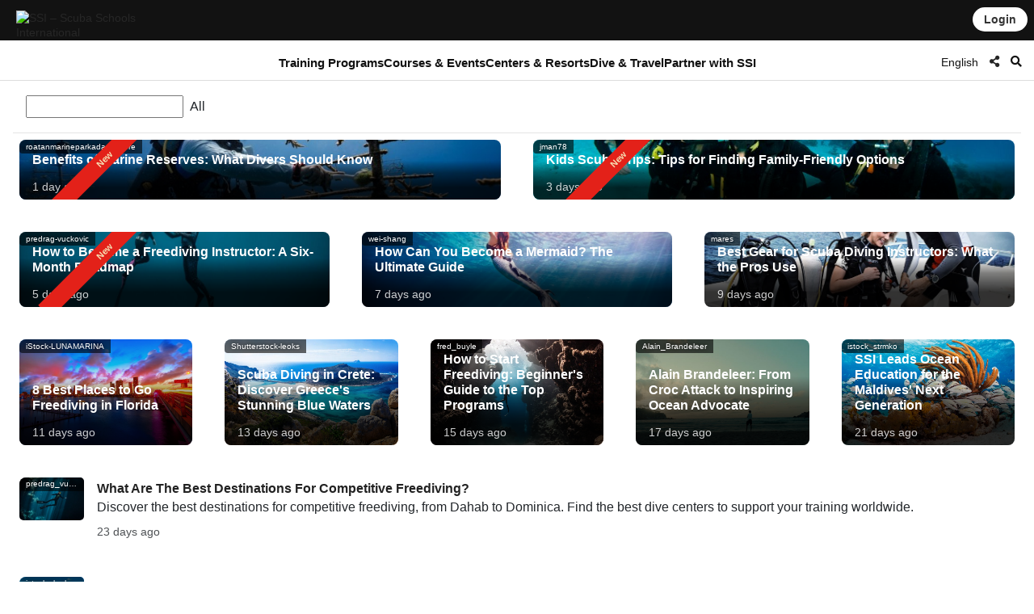

--- FILE ---
content_type: text/html; charset=UTF-8
request_url: https://www.divessi.com/en/blog/
body_size: 20121
content:
<!DOCTYPE html>
<html lang="en" dir="ltr" >
<head>	

	<meta charset="utf-8">
    <meta http-equiv="X-UA-Compatible" content="IE=edge">
	<meta name="viewport" content="width=device-width, initial-scale=1.0 maximum-scale=1.0, user-scalable=no" />
	
	<meta name="robots" content="index, follow">
	<meta name="copyright" content="DiveSSI"/>
    <meta name="revisit-after" content="7 days"/>

	<title>SSI Blog: Unleashing Global Underwater Adventures in Every Story</title><meta property="og:title" content="SSI Blog: Unleashing Global Underwater Adventures in Every Story"><meta property="og:description" content="Welcome to the SSI Blog, where underwater enthusiasts unite! Immerse yourself in a world of aquatic wonders, we take you on a journey beneath the surface. Explore thrilling underwater adventures, discover marine life, and join a community passionate about the beauty of the deep blue."><meta name="description" content="Welcome to the SSI Blog, where underwater enthusiasts unite! Immerse yourself in a world of aquatic wonders, we take you on a journey beneath the surface. Explore thrilling underwater adventures, discover marine life, and join a community passionate about the beauty of the deep blue."><meta property="fb:app_id" content="659527582470001" />	
	
	<link rel="canonical" href="https://www.divessi.com/en/blog/">

	<link rel="alternate" hreflang="ar" href="https://www.divessi.com/ar/blog/" title="العربية "><link rel="alternate" hreflang="cn" href="https://www.divessi.com/cn/blog/" title="简体字"><link rel="alternate" hreflang="tw" href="https://www.divessi.com/tw/blog/" title="中文(繁體)"><link rel="alternate" hreflang="hr" href="https://www.divessi.com/hr/blog/" title="Hrvatski"><link rel="alternate" hreflang="cs" href="https://www.divessi.com/cs/blog/" title="Česky"><link rel="alternate" hreflang="dk" href="https://www.divessi.com/dk/blog/" title="Dansk"><link rel="alternate" hreflang="nl" href="https://www.divessi.com/nl/blog/" title="Nederlands"><link rel="alternate" hreflang="en" href="https://www.divessi.com/en/blog/" title="English"><link rel="alternate" hreflang="fa" href="https://www.divessi.com/fa/blog/" title="فارسی / پارسی "><link rel="alternate" hreflang="fi" href="https://www.divessi.com/fi/blog/" title="Suomi"><link rel="alternate" hreflang="fr" href="https://www.divessi.com/fr/blog/" title="Français"><link rel="alternate" hreflang="de" href="https://www.divessi.com/de/blog/" title="Deutsch"><link rel="alternate" hreflang="el" href="https://www.divessi.com/el/blog/" title="ελληνικά"><link rel="alternate" hreflang="he" href="https://www.divessi.com/he/blog/" title="עברית"><link rel="alternate" hreflang="hu" href="https://www.divessi.com/hu/blog/" title="Magyar "><link rel="alternate" hreflang="id" href="https://www.divessi.com/id/blog/" title="Bahasa Indonesia"><link rel="alternate" hreflang="it" href="https://www.divessi.com/it/blog/" title="Italiano "><link rel="alternate" hreflang="ja" href="https://www.divessi.com/ja/blog/" title="日本語"><link rel="alternate" hreflang="ko" href="https://www.divessi.com/ko/blog/" title="한국어"><link rel="alternate" hreflang="pl" href="https://www.divessi.com/pl/blog/" title="Polski"><link rel="alternate" hreflang="br" href="https://www.divessi.com/br/blog/" title="Português (Brazil)"><link rel="alternate" hreflang="pt" href="https://www.divessi.com/pt/blog/" title="Português (Portugal)"><link rel="alternate" hreflang="ru" href="https://www.divessi.com/ru/blog/" title="Русский"><link rel="alternate" hreflang="sp" href="https://www.divessi.com/sp/blog/" title="Srpski"><link rel="alternate" hreflang="si" href="https://www.divessi.com/si/blog/" title="Slovenščina"><link rel="alternate" hreflang="es" href="https://www.divessi.com/es/blog/" title="Español"><link rel="alternate" hreflang="sv" href="https://www.divessi.com/sv/blog/" title="Svenska"><link rel="alternate" hreflang="th" href="https://www.divessi.com/th/blog/" title="ภาษาไทย"><link rel="alternate" hreflang="tr" href="https://www.divessi.com/tr/blog/" title="Türkçe"><link rel="alternate" hreflang="uk" href="https://www.divessi.com/uk/blog/" title="українська мова"><link rel="alternate" hreflang="vi" href="https://www.divessi.com/vi/blog/" title="Tiếng Việt">
	<link rel="icon" href="/assets/icons/touch-icon.png">
	<link rel="shortcut icon" href="/assets/icons/favicon.ico">

		<link rel="stylesheet" type="text/css" href="/css/website.css?u=1765540774">	
		<link rel="stylesheet" type="text/css" href="/css/image-gallery.css?u=1765540774">
		
	<link rel="stylesheet" type="text/css" href="/css/advanced-stats.css?u=1765540774">
	<link rel="stylesheet" type="text/css" href="/css/website-mobile.css?u=1765540774">
	<link rel="stylesheet" type="text/css" href="/css/cropper.css?update=1765540774"></style>
	<link rel="stylesheet" type="text/css" href="/build/website.css?u=1765540774">

	<link rel="stylesheet" type="text/css" href="/css/website-rtl.css?u=1765540774">
	
	<link rel="stylesheet" href="https://use.fontawesome.com/releases/v5.9.0/css/all.css">
	<link rel="stylesheet" href="/assets/fonts/line-awesome/css/line-awesome.min.css">

			
		
		<script>
			window.dataLayer = window.dataLayer || [];
		</script>

				<script>(function(w,d,s,l,i){w[l]=w[l]||[];w[l].push({'gtm.start':
		new Date().getTime(),event:'gtm.js'});var f=d.getElementsByTagName(s)[0],
		j=d.createElement(s),dl=l!='dataLayer'?'&l='+l:'';j.async=true;j.src=
		'https://www.googletagmanager.com/gtm.js?id='+i+dl;f.parentNode.insertBefore(j,f);
		})(window,document,'script','dataLayer','GTM-T3WFDJNL');</script>

		<!-- Google tag (gtag.js) -->
		<script async src="https://www.googletagmanager.com/gtag/js?id=GTM-T3WFDJNL"></script>
		<script>
			window.dataLayer = window.dataLayer || [];
			function gtag(){dataLayer.push(arguments)};
			gtag('js', new Date());

			gtag('config', 'GTM-T3WFDJNL');
		</script>


			
			<script>
			(function(c,l,a,r,i,t,y){
                c[a]=c[a]||function(){(c[a].q=c[a].q||[]).push(arguments)};
                t=l.createElement(r);t.async=1;t.src="https://www.clarity.ms/tag/"+i;
                y=l.getElementsByTagName(r)[0];y.parentNode.insertBefore(t,y);
            })(window, document, "clarity", "script", "jbxmw3pn92");

					</script>
	
	
		
			
		<meta name="google-site-verification" content="MAnnZZBpOLTJBBvMpuwW1tRbWqo43QG16Uu34Qm_uoY"/>
		
		<script src="https://www.divessi.com/js/markerclusterer.js"></script>
		<script src="https://maps.googleapis.com/maps/api/js?key=AIzaSyCay01dtb7_ZPFTrGGbh5vABMpo5jQB8sU&loading=async&libraries=visualization&v=weekly&callback=Function.prototype"></script>
		
			
	
	
	

		
	
	<link rel="stylesheet" href="/build/divekit/divekit.css">

</head>
<body>




<div id="modal" class="global-modal"></div>
<nav class="unified-navigation main-navigation page-context-www unified-navigation-fixed" data-nav="main">

	<div class="nav-logo">
		<a class="corp-logo-wrapper " href="https://www.divessi.com/en/home">
			<img class="corp-logo" src="https://my.divessi.com/assets/corporate/ssi-logo.png" alt="SSI – Scuba Schools International" />
					</a>
	</div>

	<div class="nav-user">
		<div class="corp-icon-navigation-item" data-widget="widget-sso"></div>
	</div>

	<div class="nav-links">
		<div class="navigation-hamburger"><div class="navigation-hamburger-line"></div></div><div class="navigation-line-main"><div class="navigation-line-entry" data-main-nav-type="main" data-main-nav-id="1">Training Programs</div><div class="navigation-line-entry" data-main-nav-type="main" data-main-nav-id="2">Courses & Events</div><div class="navigation-line-entry" data-main-nav-type="main" data-main-nav-id="3">Centers & Resorts</div><div class="navigation-line-entry" data-main-nav-type="main" data-main-nav-id="4">Dive & Travel</div><div class="navigation-line-entry" data-main-nav-type="main" data-main-nav-id="5">Partner with SSI</div></div><div class="navigation-panels"><div class="navigation-panel" data-main-nav-type="panel" data-main-nav-id="1"><div class="navigation-panel-inner navigation-panel-layout-left"><div class="navigation-panel-column"><a data-navigation-url-context="www" href="https://www.divessi.com/en/get-certified" ><h2>Beginner</h2></a><ul><li><a data-navigation-url-context="www" href="https://www.divessi.com/en/get-certified/scuba-diving" >Scuba Diving</a></li><li><a data-navigation-url-context="www" href="https://www.divessi.com/en/get-certified/freediving" >Freediving</a></li><li><a data-navigation-url-context="www" href="https://www.divessi.com/en/get-certified/mermaid" >Mermaid</a></li><li><a data-navigation-url-context="www" href="https://www.divessi.com/en/get-certified/environment" >Environment</a></li></ul></div><div class="navigation-panel-column"><a data-navigation-url-context="www" href="https://www.divessi.com/en/advanced-training" ><h2>Advanced</h2></a><ul><li><a data-navigation-url-context="www" href="https://www.divessi.com/en/advanced-training/scuba-diving" >Scuba Diving</a></li><li><a data-navigation-url-context="www" href="https://www.divessi.com/en/advanced-training/extended-range" >Extended Range</a></li><li><a data-navigation-url-context="www" href="https://www.divessi.com/en/advanced-training/freediving" >Freediving</a></li><li><a data-navigation-url-context="www" href="https://www.divessi.com/en/advanced-training/mermaid" >Mermaid</a></li><li><a data-navigation-url-context="www" href="https://www.divessi.com/en/advanced-training/lifeguard" >Lifeguard</a></li><li><a data-navigation-url-context="www" href="https://www.divessi.com/en/advanced-training/public-safety-diving" >Public Safety Diving</a></li></ul></div><div class="navigation-panel-column"><a data-navigation-url-context="www" href="https://www.divessi.com/en/professional" ><h2>Professional</h2></a><ul><li><a data-navigation-url-context="www" href="https://www.divessi.com/en/professional/scuba-diving" >Scuba Diving</a></li><li><a data-navigation-url-context="www" href="https://www.divessi.com/en/professional/extended-range" >Extended Range</a></li><li><a data-navigation-url-context="www" href="https://www.divessi.com/en/professional/freediving" >Freediving</a></li><li><a data-navigation-url-context="www" href="https://www.divessi.com/en/professional/mermaid" >Mermaid</a></li><li><a data-navigation-url-context="www" href="https://www.divessi.com/en/professional/swim" >Swim</a></li><li><a data-navigation-url-context="www" href="https://www.divessi.com/en/professional/lifeguard" >Lifeguard</a></li></ul></div><div class="navigation-promo-area "><a href="https://www.divessi.com/en/diving-for-kids" class="navigation-promo-item" data-navigation-url-context="www"><img loading="lazy" src="https://cdn.divessi.com/cached/websiteFiles/navi/explorers_cover_850x560.jpg/400.jpg" alt="SSI Explorers – The brand-new program for young aquatic enthusiasts" /><div><h3>SSI Explorers – The brand-new program for young aquatic enthusiasts</h3><p>This program allows children starting at age six to go underwater and sample the different ways they can explore the aquatic world around them.</p><button>Read more</button></div></a><a href="https://www.divessi.com/en/join-ssi/register-free/myssi-app" class="navigation-promo-item" data-navigation-url-context="www"><img loading="lazy" src="https://cdn.divessi.com/cached/websiteFiles/6_landingpages/free-online-training/myssi_app_800x500.jpeg/400.jpeg" alt="Learn anytime, anywhere, on any device – get the free MySSI app!" /><div><h3>Learn anytime, anywhere, on any device – get the free MySSI app!</h3><p>We have your all-in-one app for everything underwater! Digital certification cards, learning materials, logbook, and much more. Get the free MySSI app now!</p><button>Download now</button></div></a></div></div></div><div class="navigation-panel" data-main-nav-type="panel" data-main-nav-id="2"><div class="navigation-panel-inner navigation-panel-layout-left"><div class="navigation-grid">
				<a data-navigation-url-context="www" data-image-copyright="&copy Predrag Vuckovic" href="https://www.divessi.com/en/course-event-calendar/training" style="background-image:url('https://cdn.divessi.com/cached/websiteFiles/12_course-calendar/categories/Student_Courses_Mares-Predrag-Vuckovic.jpg/400.jpg')">
					Student Training					
				</a>
				<a data-navigation-url-context="www" data-image-copyright="&copy Predrag Vuckovic" href="https://www.divessi.com/en/course-event-calendar/training_pro" style="background-image:url('https://cdn.divessi.com/cached/websiteFiles/12_course-calendar/categories/Pro_Courses_Mares-Predrag-Vuckovic.jpg/400.jpg')">
					Professional Courses					
				</a>
				<a data-navigation-url-context="www" data-image-copyright="&copy Shutterstock Mladen Mitrinovic" href="https://www.divessi.com/en/course-event-calendar/travel" style="background-image:url('https://cdn.divessi.com/cached/websiteFiles/12_course-calendar/categories/Tours_Shutterstock-Mladen-Mitrinovic.jpg/400.jpg')">
					Travel &amp; Tours					
				</a>
				<a data-navigation-url-context="www" data-image-copyright="&copy Shutterstock View Apart" href="https://www.divessi.com/en/course-event-calendar/social" style="background-image:url('https://cdn.divessi.com/cached/websiteFiles/12_course-calendar/categories/Social_Events_Shutterstock-View-Apart.jpg/400.jpg')">
					Community Events					
				</a>
				<a data-navigation-url-context="www" data-image-copyright="&copy iStock swissmediavision" href="https://www.divessi.com/en/course-event-calendar/blue_oceans" style="background-image:url('https://cdn.divessi.com/cached/websiteFiles/12_course-calendar/categories/Blue_Oceans_iStock-swissmediavision.jpg/400.jpg')">
					Environmental Actions					
				</a>
				<a data-navigation-url-context="www" data-image-copyright="&copy Tom Huckert" href="https://www.divessi.com/en/course-event-calendar/equipment_service" style="background-image:url('https://cdn.divessi.com/cached/websiteFiles/12_course-calendar/categories/Service_SSI-Tom-Huckert.jpg/400.jpg')">
					Equipment Service					
				</a></div><div class="navigation-promo-area navigation-promo-layout-grid"><a href="https://www.divessi.com/en/course-event-calendar" class="navigation-promo-item" data-navigation-url-context="www"><img loading="lazy" src="https://cdn.divessi.com/cached/websiteFiles/6_landingpages/course-finder/Shutterstock-EyesTravelling.jpg/400.jpg" alt="Book your next Dive Course – SSI Course &amp; Event Calendar" /><div><h3>Book your next Dive Course – SSI Course &amp; Event Calendar</h3><p>Explore beginner to instructor courses, community events, and global dive trips. Immerse yourself in a world of discovery and unforgettable experiences with our SSI course and event calendar.</p><button>Read more</button></div></a></div></div></div><div class="navigation-panel" data-main-nav-type="panel" data-main-nav-id="3"><div class="navigation-panel-inner navigation-panel-layout-right"><div class="navigation-promo-area navigation-promo-layout-flat"><a href="https://www.divessi.com/en/locator/trainingcenters" class="navigation-promo-item" data-navigation-url-context="www"><img loading="lazy" src="https://my.divessi.com/dropbox-2/SSI_Corp_Graphics/websiteFiles/7_icons/locator-pins/Center.svg" alt="SSI Center Locator – find your training center for all your upcoming underwater adventures!" /><div><h3>SSI Center Locator – find your training center for all your upcoming underwater adventures!</h3><p>Search the center locator in your area or anywhere you wish to travel around the world and find your partner of choice. See which dive sites they operate, check their upcoming training schedule, travel, and social events, and much more.</p><button>Find a Training Center or Resort</button></div></a><a href="https://www.divessi.com/en/locator/divesites" class="navigation-promo-item" data-navigation-url-context="www"><img loading="lazy" src="https://my.divessi.com/dropbox-2/SSI_Corp_Graphics/websiteFiles/7_icons/locator-pins/Dive_Site.svg" alt="SSI Dive Site Locator – Dive Holiday Planning made easy. Get inspired now!" /><div><h3>SSI Dive Site Locator – Dive Holiday Planning made easy. Get inspired now!</h3><p>Explore thousands of verified dive sites around the globe: see which animals you can encounter at each site, what the dive conditions are like and which training center will get you there.</p><button>Find Your Next Adventure</button></div></a><a href="https://www.divessi.com/en/join-ssi/jobs-worldwide/jobs" class="navigation-promo-item" data-navigation-url-context="www"><img loading="lazy" src="https://my.divessi.com/dropbox-2/SSI_Corp_Graphics/websiteFiles/7_icons/locator-pins/pro.png" alt="Explore worldwide job opportunities!" /><div><h3>Explore worldwide job opportunities!</h3><p>Find your place in SSl’s global network through the Job Database - we are constantly growing and have plenty of career options for you!</p><button>Worldwide career options</button></div></a></div></div></div><div class="navigation-panel" data-main-nav-type="panel" data-main-nav-id="4"><div class="navigation-panel-inner navigation-panel-layout-right"><div class="navigation-panel-column"><a data-navigation-url-context="www" href="https://www.divessi.com/en/mydiveguide/continents" ><h2>Continents</h2></a><ul><li><a data-navigation-url-context="www" href="https://www.divessi.com/en/mydiveguide/destination/africa-100" >Africa</a></li><li><a data-navigation-url-context="www" href="https://www.divessi.com/en/mydiveguide/destination/asia-200" >Asia</a></li><li><a data-navigation-url-context="www" href="https://www.divessi.com/en/mydiveguide/destination/australia-500" >Australia</a></li><li><a data-navigation-url-context="www" href="https://www.divessi.com/en/mydiveguide/destination/occitanie-300" >Europe</a></li><li><a data-navigation-url-context="www" href="https://www.divessi.com/en/mydiveguide/destination/north-america-400" >North America</a></li><li><a data-navigation-url-context="www" href="https://www.divessi.com/en/mydiveguide/destination/oceania-700" >Oceania</a></li><li><a data-navigation-url-context="www" href="https://www.divessi.com/en/mydiveguide/destination/south-america-600" >South America</a></li></ul></div><div class="navigation-panel-column"><a data-navigation-url-context="www" href="https://www.divessi.com/en/mydiveguide/oceans" ><h2>Oceans</h2></a><ul><li><a data-navigation-url-context="www" href="https://www.divessi.com/en/mydiveguide/destination/atlanticocean-9751600" >Atlantic Ocean</a></li><li><a data-navigation-url-context="www" href="https://www.divessi.com/en/mydiveguide/destination/caribbean-9751532" >Caribbean Sea</a></li><li><a data-navigation-url-context="www" href="https://www.divessi.com/en/mydiveguide/destination/indian-ocean-9751701" >Indian Ocean</a></li><li><a data-navigation-url-context="www" href="https://www.divessi.com/en/mydiveguide/destination/mediterranean-sea-9751578" >Mediterranean Sea</a></li><li><a data-navigation-url-context="www" href="https://www.divessi.com/en/mydiveguide/destination/pacificocean-9751831" >Pacific</a></li><li><a data-navigation-url-context="www" href="https://www.divessi.com/en/mydiveguide/destination/red-sea-9751568" >Red Sea</a></li></ul></div><div class="navigation-panel-column"><a data-navigation-url-context="www" href="https://www.divessi.com/en/mydiveguide/marinelife" ><h2>Wildlife</h2></a><ul><li><a data-navigation-url-context="www" href="https://www.divessi.com/en/mydiveguide/marine-life-detail/sharks" >Sharks</a></li><li><a data-navigation-url-context="www" href="https://www.divessi.com/en/mydiveguide/marine-life-detail/rays" >Rays</a></li><li><a data-navigation-url-context="www" href="https://www.divessi.com/en/mydiveguide/marine-life-detail/whales" >Whales</a></li><li><a data-navigation-url-context="www" href="https://www.divessi.com/en/mydiveguide/marine-life-detail/dolphins" >Dolphins</a></li><li><a data-navigation-url-context="www" href="https://www.divessi.com/en/mydiveguide/marine-life-detail/turtles" >Turtles</a></li><li><a data-navigation-url-context="www" href="https://www.divessi.com/en/mydiveguide/marine-life-detail/seahorses" >Seahorses and Pipefishes</a></li><li><a data-navigation-url-context="www" href="https://www.divessi.com/en/mydiveguide/marine-life-detail/crustaceans" >Crustaceans</a></li><li><a data-navigation-url-context="www" href="https://www.divessi.com/en/mydiveguide/marine-life-detail/molluscs" >Molluscs</a></li></ul></div><div class="navigation-promo-area "><a href="https://www.divessi.com/en/mydiveguide" class="navigation-promo-item" data-navigation-url-context="www"><img loading="lazy" src="https://cdn.divessi.com/cached/websiteFiles/8_mydiveguide/Banner_600x600_My_Dive_Guide_Bahamas_iStock-RomoloTavani.jpeg/400.jpeg" alt="MyDiveGuide – A smart online dive travel guide, made by divers for divers!" /><div><h3>MyDiveGuide – A smart online dive travel guide, made by divers for divers!</h3><p>We have created a unique and comprehensive database, connecting Dive Sites and their potential Wildlife Encounters with SSI Training Centers worldwide. Check it out and plan your next dive adventure virtually!</p><button>Read more</button></div></a></div></div></div><div class="navigation-panel" data-main-nav-type="panel" data-main-nav-id="5"><div class="navigation-panel-inner navigation-panel-layout-right"><div class="navigation-panel-column"><h2>Register Free</h2><ul><li><a data-navigation-url-context="www" href="https://www.divessi.com/en/join-ssi/register-free/free-online-training" >Free Online Training</a></li><li><a data-navigation-url-context="www" href="https://www.divessi.com/en/join-ssi/register-free/myssi-app" >MySSI App</a></li><li><a data-navigation-url-context="www" href="https://www.divessi.com/en/join-ssi/register-free/consumer-protection" >Consumer Protection</a></li><li><a data-navigation-url-context="www" href="https://my.divessi.com/dv" target="_blank">Find Certification</a></li><li><a data-navigation-url-context="www" href="https://www.divessi.com/en/join-ssi/highlights/contact" >Global Service Center Contacts</a></li><li><a data-navigation-url-context="www" href="https://www.divessi.com/en/get-certified/environment/blue-oceans" >Blue Oceans</a></li></ul></div><div class="navigation-panel-column"><h2>Membership</h2><ul><li><a data-navigation-url-context="www" href="https://my.divessi.com/become_trainingcenter" target="_blank">Become a SSI Center</a></li><li><a data-navigation-url-context="www" href="https://www.divessi.com/en/become_professional" >Become a SSI Professional</a></li><li><a data-navigation-url-context="www" href="https://my.divessi.com/become_mydiveguidepartner" target="_blank">Become a MyDiveGuide Partner</a></li><li><a data-navigation-url-context="www" href="https://www.divessi.com/en/ambassador-program" >Ambassador Program</a></li><li><a data-navigation-url-context="www" href="https://www.divessi.com/en/join-ssi/recognition/diver-recognition" >Diver Recognition</a></li><li><a data-navigation-url-context="www" href="https://www.divessi.com/en/join-ssi/recognition/professional-recognition" >Professional Recognition</a></li><li><a data-navigation-url-context="www" href="https://www.divessi.com/en/certification-card-replacement" >Certification Card Replacement</a></li></ul></div><div class="navigation-panel-column"><a data-navigation-url-context="blog" href="https://www.divessi.com/blog" target="_blank"><h2>Blog & News</h2></a><ul><li><a data-navigation-url-context="blog" href="https://www.divessi.com/blog/?tag=6" target="_blank">Environment</a></li><li><a data-navigation-url-context="blog" href="https://www.divessi.com/blog/?tag=2" target="_blank">Scuba Diving</a></li><li><a data-navigation-url-context="blog" href="https://www.divessi.com/blog/?tag=9" target="_blank">Marine Life</a></li><li><a data-navigation-url-context="blog" href="https://www.divessi.com/blog/?tag=10" target="_blank">Marine Conservation</a></li><li><a data-navigation-url-context="blog" href="https://www.divessi.com/blog/?tag=17" target="_blank">Freediving</a></li><li><a data-navigation-url-context="blog" href="https://www.divessi.com/blog/?tag=87" target="_blank">Ocean</a></li><li><a data-navigation-url-context="blog" href="https://www.divessi.com/blog/?tag=34" target="_blank">Extended Range (XR)</a></li><li><a data-navigation-url-context="blog" href="https://www.divessi.com/blog/?tag=12" target="_blank">Snorkel Diver</a></li></ul></div><div class="navigation-promo-area "><a href="https://www.divessi.com/en/become_professional" class="navigation-promo-item" data-navigation-url-context="www"><img loading="lazy" src="https://cdn.divessi.com/cached/websiteFiles/6_landingpages/jobs/dive_professional_crossover_768x320_myssi_mobile.jpg/400.jpg" alt="Become a SSI Professional and join our global network now!" /><div><h3>Become a SSI Professional and join our global network now!</h3><p>There are many dive professional levels waiting for you. Explore your options while experiencing a new lifestyle and career opportunities worldwide!</p><button>Become a Professional</button></div></a><a href="https://www.divessi.com/en/join-ssi/jobs-worldwide/jobs" class="navigation-promo-item" data-navigation-url-context="www"><img loading="lazy" src="https://my.divessi.com/dropbox-2/SSI_Corp_Graphics/websiteFiles/7_icons/locator-pins/pro.png" alt="Explore worldwide job opportunities!" /><div><h3>Explore worldwide job opportunities!</h3><p>Find your place in SSl’s global network through the Job Database - we are constantly growing and have plenty of career options for you!</p><button>Worldwide career options</button></div></a></div></div></div><div class="navigation-panels-overlay"></div></div><div class="navigation-promo-area navigation-promo-layout-www_pages"><a href="https://www.divessi.com/en/join-ssi/register-free/myssi-app" class="navigation-promo-item" data-navigation-url-context="www"><img loading="lazy" src="https://cdn.divessi.com/cached/websiteFiles/6_landingpages/free-online-training/myssi_app_800x500.jpeg/400.jpeg" alt="Learn anytime, anywhere, on any device – get the free MySSI app!" /><div><h3>Learn anytime, anywhere, on any device – get the free MySSI app!</h3><p>We have your all-in-one app for everything underwater! Digital certification cards, learning materials, logbook, and much more. Get the free MySSI app now!</p><button>Download now</button></div></a><a href="https://my.divessi.com/register" class="navigation-promo-item" data-navigation-url-context="MYSSI"><img loading="lazy" src="https://cdn.divessi.com/cached/websiteFiles/0_home/50-50/Neu_50-50-Scuba_Mobile.jpg/400.jpg" alt="Register free and join the community" /><div><h3>Register free and join the community</h3><p>Create a user profile and you will get immediate access to SSI’s free trial programs, use the digital logbook with thousands of dive sites around the world and so much more.</p><button>Sign up now</button></div></a></div>		<script>
			var mobileNav = null;
			const corpHamburger = document.querySelector('div.navigation-hamburger');
			if (corpHamburger) {
				corpHamburger.addEventListener('click', () => {
					if (mobileNav === null) {
						const widgets = APPLICATION.external('factories', 'Widgets');
						const SSO = widgets.load('SSO');
						mobileNav = widgets.create(
							'MobileNavigation',
							{
								SSO,
							},
							true
						);
					}
					mobileNav.triggerOpenClose();
				});
			}

			var mainNavigation = {
				mainLinks: null,
				container: document.querySelector('nav.main-navigation'),
				overlay: null,
				panels: null,
				currentOpen: null,
				waitTime: 200,
				waitTrigger: null,
				hoverEvent: null,
				init: () => {
					mainNavigation.mainLinks = mainNavigation.container.querySelectorAll('div.navigation-line-entry');
					mainNavigation.panels = mainNavigation.container.querySelectorAll('div.navigation-panel');
					mainNavigation.overlay = mainNavigation.container.querySelector('div.navigation-panels-overlay');
					mainNavigation.mainLinks.forEach((link) => {
						link.addEventListener('mouseout', () => {
							mainNavigation.hoverEvent = null;
						});
						link.addEventListener('mouseover', (event) => {
							mainNavigation.hoverEvent = event;
							clearInterval(mainNavigation.waitTrigger);

							mainNavigation.waitTrigger = setInterval(() => {
								if (mainNavigation.hoverEvent) mainNavigation.openClose(mainNavigation.hoverEvent);
							}, mainNavigation.waitTime);
						});

						link.addEventListener('click', mainNavigation.openClose);
					});
					mainNavigation.overlay.addEventListener('mouseover', mainNavigation.closeAll);
					mainNavigation.overlay.addEventListener('click', mainNavigation.closeAll);
				},
				closeAll: (_event) => {
					mainNavigation.currentOpen = null;
					mainNavigation.highlightNavigation();
				},
				openClose: (event) => {
					clearInterval(mainNavigation.waitTrigger);

					mainNavigation.currentOpen = Number((event.target).dataset.mainNavId);
					mainNavigation.highlightNavigation();
				},
				highlightNavigation() {
					this.panels.forEach((panel) => {
						const id = Number(panel.dataset.mainNavId);
						panel.style.display = this.currentOpen === id ? 'flex' : 'none';
					});
					this.overlay.style.display = this.currentOpen ? 'block' : 'none';

					this.mainLinks.forEach((link) => {
						const id = Number(link.dataset.mainNavId);
						if (mainNavigation.currentOpen === id) link.classList.add('active');
						else link.classList.remove('active');
					});
				},
			};
		
			if (document.querySelector('nav.main-navigation')) {
				mainNavigation.init();
			}

			const navBarHideSeek = {
				nav: document.querySelector('nav.unified-navigation'),
				previousScrollPosition: window.scrollY,
				subNavigation: document.querySelector('nav.page-sub-navigation'),

				//navBar: document.querySelector('nav.unified-navigation') as HTMLElement,

				scroll: () => {
					let currentScrollPosition = window.scrollY;
					const navHeight = navBarHideSeek.nav.offsetHeight;
					if (currentScrollPosition < navHeight) currentScrollPosition = 0;

					navBarHideSeek.nav.style.top =
						navBarHideSeek.previousScrollPosition < currentScrollPosition
							? 'calc(var(--navigation-bar-height) * -1)'
							: '0px';
					document.body.style.setProperty(
						'--navigation-bar-offset',
						navBarHideSeek.previousScrollPosition < currentScrollPosition
							? 'calc(var(--navigation-bar-height))'
							: '0px'
					);

					if (navBarHideSeek.subNavigation) {
						navBarHideSeek.subNavigation.style.top =
							navBarHideSeek.previousScrollPosition < currentScrollPosition
								? '0'
								: 'var(--navigation-bar-height)';
					}

					navBarHideSeek.previousScrollPosition = currentScrollPosition;
				},
				init: () => {
					window.addEventListener('scroll', navBarHideSeek.scroll);
				},
			};
		</script>
			</div>

	<div class="nav-options">
		
    <div class="language-select nav-icon-btn" onmouseover="focusInput()" >
        <div class="language-current">           
            <span style="display: block; padding-top: 2px;">English</span>
        </div>
      
        <ul id="languageList">
            <li class="search-li">
                <input id="language-filter-input" name="language-filter-input" autocomplete="new-password" class="language-search" type="text" placeholder="Select language"/>
                <div id="clearFilter" class = "erase-button" onclick="clearFilter()"><i class="las la-times"></i></div>
            </li>
			<div class="scroll-container"><li class="language-item"><a href="https://www.divessi.com/ar/blog/" >Arabic - العربية </a></li><li class="language-item"><a href="https://www.divessi.com/cn/blog/" >Chinese (simplified) - 简体字</a></li><li class="language-item"><a href="https://www.divessi.com/tw/blog/" >Chinese (traditional) - 中文(繁體)</a></li><li class="language-item"><a href="https://www.divessi.com/hr/blog/" >Croatian - Hrvatski</a></li><li class="language-item"><a href="https://www.divessi.com/cs/blog/" >Czech - Česky</a></li><li class="language-item"><a href="https://www.divessi.com/dk/blog/" >Danish - Dansk</a></li><li class="language-item"><a href="https://www.divessi.com/nl/blog/" >Dutch - Nederlands</a></li><li class="language-item"><a href="https://www.divessi.com/en/blog/" class="current-item">English - English</a></li><li class="language-item"><a href="https://www.divessi.com/fa/blog/" >Farsi (Persian) - فارسی / پارسی </a></li><li class="language-item"><a href="https://www.divessi.com/fi/blog/" >Finnish - Suomi</a></li><li class="language-item"><a href="https://www.divessi.com/fr/blog/" >French - Français</a></li><li class="language-item"><a href="https://www.divessi.com/de/blog/" >German - Deutsch</a></li><li class="language-item"><a href="https://www.divessi.com/el/blog/" >Greek - ελληνικά</a></li><li class="language-item"><a href="https://www.divessi.com/he/blog/" >Hebrew - עברית</a></li><li class="language-item"><a href="https://www.divessi.com/hu/blog/" >Hungarian - Magyar </a></li><li class="language-item"><a href="https://www.divessi.com/id/blog/" >Indonesian - Bahasa Indonesia</a></li><li class="language-item"><a href="https://www.divessi.com/it/blog/" >Italian - Italiano </a></li><li class="language-item"><a href="https://www.divessi.com/ja/blog/" >Japanese - 日本語</a></li><li class="language-item"><a href="https://www.divessi.com/ko/blog/" >Korean - 한국어</a></li><li class="language-item"><a href="https://www.divessi.com/pl/blog/" >Polish - Polski</a></li><li class="language-item"><a href="https://www.divessi.com/br/blog/" >Portuguese (brazil) - Português (Brazil)</a></li><li class="language-item"><a href="https://www.divessi.com/pt/blog/" >Portuguese (europe) - Português (Portugal)</a></li><li class="language-item"><a href="https://www.divessi.com/ru/blog/" >Russian - Русский</a></li><li class="language-item"><a href="https://www.divessi.com/sp/blog/" >Serbian - Srpski</a></li><li class="language-item"><a href="https://www.divessi.com/si/blog/" >Slovenian - Slovenščina</a></li><li class="language-item"><a href="https://www.divessi.com/es/blog/" >Spanish - Español</a></li><li class="language-item"><a href="https://www.divessi.com/sv/blog/" >Swedish - Svenska</a></li><li class="language-item"><a href="https://www.divessi.com/th/blog/" >Thai - ภาษาไทย</a></li><li class="language-item"><a href="https://www.divessi.com/tr/blog/" >Turkish - Türkçe</a></li><li class="language-item"><a href="https://www.divessi.com/uk/blog/" >Ukrainian - українська мова</a></li><li class="language-item"><a href="https://www.divessi.com/vi/blog/" >Vietnamese - Tiếng Việt</a></li></ul></div>        
        
        <script>
            var filterInput = document.getElementById("language-filter-input");
            var languageSelect = document.querySelector(".language-select");   
            var scrollContainer = document.querySelector(".scroll-container");  
            
            function focusInput() { 
    
                if(window.innerWidth > 800) {
                    filterInput.focus();
                }      
            } 
            
            function clearFilter() {            
                filterInput.value = "";
                document.querySelectorAll(".language-item").forEach((language) => { 
                    language.classList.remove("invisible");                    
                }); 
                languageSelect.classList.remove("active");
                document.removeEventListener("click", checkOutsideClick);
            }

            function checkOutsideClick(event) {
                var isClickInside = languageSelect.contains(event.target);
            
                if (!isClickInside) {
                languageSelect.classList.remove("active");
                filterInput.value="";
                document.removeEventListener("click", checkOutsideClick);
                document.querySelectorAll(".language-item").forEach((language) => { 
                    language.classList.remove("invisible");                    
                }); 
                }
            }
            
            filterInput.addEventListener("keyup", (e) => { 
                let filter = e.target.value.toLowerCase(); 
                let visibleCounter = 0;    
                document.querySelectorAll(".language-item").forEach((language) => { 
                    let text = language.textContent.toLowerCase(); 
                    if (text.includes(filter)) {
                        language.classList.remove("invisible");
                        visibleCounter++; 
                    } else { 
                        language.classList.add("invisible");
                    } 
                }); 
                
                if (visibleCounter <= 17) {
                    scrollContainer.classList.add("no-scroll");
                } else {
                    scrollContainer.classList.remove("no-scroll");
                }           
            }); 
            
            filterInput.addEventListener("input", function() {            
                if (this.value) {
                    languageSelect.classList.add("active");
                    document.addEventListener("click", checkOutsideClick);
                } else {
                    languageSelect.classList.remove("active");
                    document.removeEventListener("click", checkOutsideClick);               
                }
            });
            </script>

        		<a class="nav-icon-btn nav-locator" href="https://www.divessi.com/en/locator"><i class="fas fa-map-marker-alt"></i></a>
		
					<div class="nav-icon-btn nav-share"><i class="fas fa-share-alt"></i></div>		
			
		
		
		<div class="nav-icon-btn nav-search" data-ssi-ui-module='search'><i class="fas fa-search"></i></div>
	</div>

</nav>



<script>
	
</script>
<main class="application-website"><div class="reset divekit"><div class="container container-responsive margin-v-150">
<div class="reset divekit">
	<div data-hx-role="root" data-hx-application="Sonar" class="text text-sm media-container max-width-2xl margin-h-auto">

		<header class="col-span-12 padding-100 border-bottom stick-top bg-white">
			<!-- START: BLOCK --------- -->


<div class="flex flex-gap-lg items-center">

	
	<form	
		class="form3 form3--filter"
		data-hx-role="filter"
		data-hx-application="Sonar"
		hx-swap="innerHTML"
		hx-trigger="change delay:1s, keyup delay:.5s"
		hx-target="section[data-hx-application=Sonar][data-hx-role=list]"
		hx-get="https://rest.divessi.com/sonar/sonar?section=list&area=www_blog">

		<input type="hidden" name="page_idx" value="1">
		<input 
			label="Search" 
			type="text" 
			name="search" 
			value="" 
			class=""  
			data-class="form3-item__is-filter border"
			search-placeholder="Search"
			hx-trigger="keyup[Enter]">

					<select 
				class="select3" 
				name="tag" 
				style="min-height: 2em"
				data-class="form3-item__is-filter no-wrap ucfirst border min-width-300" 
				search-placeholder="Search"
				label="Category">
				<option value="">All</option>
									<option value="6" >
						Environment					</option>
									<option value="2" >
						Scuba Diving					</option>
									<option value="9" >
						Marine Life					</option>
									<option value="10" >
						Marine Conservation					</option>
									<option value="17" >
						Freediving					</option>
									<option value="87" >
						Ocean					</option>
									<option value="34" >
						Extended Range (XR)					</option>
									<option value="12" >
						Snorkel Diver					</option>
							</select>
		
		
	</form>

	</div>


<!-- END: BLOCK --------- -->				
		</header>

		<div class="panel-system panel-system--main-hidden padding-v-100">
			<div class="panel-system__side">
				<section 
					class="panel-system__content"
					data-hx-role="list"
					data-hx-application="Sonar">
					<!-- START: BLOCK --------- -->		<div class="card-grid card-grid--cols-2 margin-bottom-150">
			<a data-item_id="2454" href="https://www.divessi.com/blog/benefits-of-marine-reserves-guide-2454" 
			class="no-hover hover-highlight border-radius-md">		<div class="card-wrapper padding-050">
			<div 
				class="card-entry card-entry--featured "
				style="--_area-color-hue: 70; --_area-color-saturation: 50%; --_area-color-lightness: 45%;"
				data-content-type="bulletin"
				data-content-application="Sonar"
				data-content-channel="6"
				data-content-id="2454"
				data-content-new ="true"
				data-content-new-label ="New"
				>

				<div class="card-entry__inner">                
					
				<div class="card-entry__image">
					<div class="card-entry__image--copyright" title="roatanmarineparkadammoore">roatanmarineparkadammoore</div>
					<img class="card__image" loading="lazy" src="https://cdn.divessi.com/cached/websiteFiles/blog_and_bulletin/misc/blog/roatanmarineparkadammoore.jpg/800.jpg" alt="Benefits of Marine Reserves: What Divers Should Know">
				</div>					<div class="card-entry__wrapper">
						<div class="card-entry__meta">                            
								

							
							
							
						</div>                                 
						<div class="card-entry__content padding-bottom-025">
							<div class="flex justify-between">
								<h3 class="card-entry__title">Benefits of Marine Reserves: What Divers Should Know</h3>
							</div> 
							<p class="card-entry__description line-clamp line-clamp-2">
								From biodiversity gains to climate resilience, explore the benefits of marine reserves and why protecting ocean ecosystems matters now more than ever.							</p>

							
							<div class="flex flex-start flex-gap-md margin-top-050" style="opacity: 0.8;">
								<!-- START: BLOCK --------- --><!-- END: BLOCK --------- -->						
								<date>
									<span 									
																					class='tip_s text-sm' 
											data-tippy-content='December 12, 2025'
																				>
										 1 day ago 
									</span>                                                      
								</date>  
							</div>
						</div>	
						
					</div>
				</div>
			</div>
		</div>
		</a><a data-item_id="2429" href="https://www.divessi.com/blog/kids-scuba-trips-family-dive-guide-2429" 
			class="no-hover hover-highlight border-radius-md">		<div class="card-wrapper padding-050">
			<div 
				class="card-entry card-entry--featured "
				style="--_area-color-hue: 70; --_area-color-saturation: 50%; --_area-color-lightness: 45%;"
				data-content-type="bulletin"
				data-content-application="Sonar"
				data-content-channel="6"
				data-content-id="2429"
				data-content-new ="true"
				data-content-new-label ="New"
				>

				<div class="card-entry__inner">                
					
				<div class="card-entry__image">
					<div class="card-entry__image--copyright" title="jman78">jman78</div>
					<img class="card__image" loading="lazy" src="https://cdn.divessi.com/cached/websiteFiles/blog_and_bulletin/misc/blog/family-of-scuba-divers-jman78.jpeg/800.jpeg" alt="Kids Scuba Trips: Tips for Finding Family-Friendly Options">
				</div>					<div class="card-entry__wrapper">
						<div class="card-entry__meta">                            
								

							
							
							
						</div>                                 
						<div class="card-entry__content padding-bottom-025">
							<div class="flex justify-between">
								<h3 class="card-entry__title">Kids Scuba Trips: Tips for Finding Family-Friendly Options</h3>
							</div> 
							<p class="card-entry__description line-clamp line-clamp-2">
								Planning a kids scuba trip? Discover the best family-friendly dive destinations, essential gear tips, and how to choose certified dive centers worldwide.							</p>

							
							<div class="flex flex-start flex-gap-md margin-top-050" style="opacity: 0.8;">
								<!-- START: BLOCK --------- --><!-- END: BLOCK --------- -->						
								<date>
									<span 									
																					class='tip_s text-sm' 
											data-tippy-content='December 10, 2025'
																				>
										 3 days ago 
									</span>                                                      
								</date>  
							</div>
						</div>	
						
					</div>
				</div>
			</div>
		</div>
		</a>		</div>
				<div class="card-grid card-grid--cols-3 margin-bottom-150">
			<a data-item_id="2418" href="https://www.divessi.com/blog/how-to-become-a-freediving-instructor-2418" 
			class="no-hover hover-highlight border-radius-md">		<div class="card-wrapper padding-050">
			<div 
				class="card-entry card-entry--featured "
				style="--_area-color-hue: 70; --_area-color-saturation: 50%; --_area-color-lightness: 45%;"
				data-content-type="bulletin"
				data-content-application="Sonar"
				data-content-channel="6"
				data-content-id="2418"
				data-content-new ="true"
				data-content-new-label ="New"
				>

				<div class="card-entry__inner">                
					
				<div class="card-entry__image">
					<div class="card-entry__image--copyright" title="predrag-vuckovic">predrag-vuckovic</div>
					<img class="card__image" loading="lazy" src="https://cdn.divessi.com/cached/websiteFiles/blog_and_bulletin/misc/blog/freediving-buddy-predrag-vuckovic.jpg/800.jpg" alt="How to Become a Freediving Instructor: A Six-Month Roadmap">
				</div>					<div class="card-entry__wrapper">
						<div class="card-entry__meta">                            
								

							
							
							
						</div>                                 
						<div class="card-entry__content padding-bottom-025">
							<div class="flex justify-between">
								<h3 class="card-entry__title">How to Become a Freediving Instructor: A Six-Month Roadmap</h3>
							</div> 
							<p class="card-entry__description line-clamp line-clamp-2">
								Wondering how to become a freediving instructor? This six-month guide shows you the courses, skills, and steps to take you from beginner to pro.							</p>

							
							<div class="flex flex-start flex-gap-md margin-top-050" style="opacity: 0.8;">
								<!-- START: BLOCK --------- --><!-- END: BLOCK --------- -->						
								<date>
									<span 									
																					class='tip_s text-sm' 
											data-tippy-content='December 8, 2025'
																				>
										 5 days ago 
									</span>                                                      
								</date>  
							</div>
						</div>	
						
					</div>
				</div>
			</div>
		</div>
		</a><a data-item_id="2452" href="https://www.divessi.com/blog/how-can-you-become-a-mermaid-2452" 
			class="no-hover hover-highlight border-radius-md">		<div class="card-wrapper padding-050">
			<div 
				class="card-entry card-entry--featured "
				style="--_area-color-hue: 70; --_area-color-saturation: 50%; --_area-color-lightness: 45%;"
				data-content-type="bulletin"
				data-content-application="Sonar"
				data-content-channel="6"
				data-content-id="2452"
				data-content-new ="false"
				data-content-new-label ="New"
				>

				<div class="card-entry__inner">                
					
				<div class="card-entry__image">
					<div class="card-entry__image--copyright" title="wei-shang">wei-shang</div>
					<img class="card__image" loading="lazy" src="https://cdn.divessi.com/cached/websiteFiles/blog_and_bulletin/misc/blog/mermaid_tailfocus_wei-shang.jpeg/800.jpeg" alt="How Can You Become a Mermaid? The Ultimate Guide">
				</div>					<div class="card-entry__wrapper">
						<div class="card-entry__meta">                            
								

							
							
							
						</div>                                 
						<div class="card-entry__content padding-bottom-025">
							<div class="flex justify-between">
								<h3 class="card-entry__title">How Can You Become a Mermaid? The Ultimate Guide</h3>
							</div> 
							<p class="card-entry__description line-clamp line-clamp-2">
								How can you become a mermaid? Discover everything you need to start your mermaiding journey today—training, skills, safety, and the best mermaid courses.							</p>

							
							<div class="flex flex-start flex-gap-md margin-top-050" style="opacity: 0.8;">
								<!-- START: BLOCK --------- --><!-- END: BLOCK --------- -->						
								<date>
									<span 									
																					class='tip_s text-sm' 
											data-tippy-content='December 6, 2025'
																				>
										 7 days ago 
									</span>                                                      
								</date>  
							</div>
						</div>	
						
					</div>
				</div>
			</div>
		</div>
		</a><a data-item_id="2417" href="https://www.divessi.com/blog/best-gear-for-scuba-diving-instructors-2417" 
			class="no-hover hover-highlight border-radius-md">		<div class="card-wrapper padding-050">
			<div 
				class="card-entry card-entry--featured "
				style="--_area-color-hue: 70; --_area-color-saturation: 50%; --_area-color-lightness: 45%;"
				data-content-type="bulletin"
				data-content-application="Sonar"
				data-content-channel="6"
				data-content-id="2417"
				data-content-new ="false"
				data-content-new-label ="New"
				>

				<div class="card-entry__inner">                
					
				<div class="card-entry__image">
					<div class="card-entry__image--copyright" title="mares">mares</div>
					<img class="card__image" loading="lazy" src="https://cdn.divessi.com/cached/websiteFiles/blog_and_bulletin/misc/blog/couple_gearing_up_on_boat_mares_1-min.jpeg/800.jpeg" alt="Best Gear for Scuba Diving Instructors: What the Pros Use">
				</div>					<div class="card-entry__wrapper">
						<div class="card-entry__meta">                            
								

							
							
							
						</div>                                 
						<div class="card-entry__content padding-bottom-025">
							<div class="flex justify-between">
								<h3 class="card-entry__title">Best Gear for Scuba Diving Instructors: What the Pros Use</h3>
							</div> 
							<p class="card-entry__description line-clamp line-clamp-2">
								Get the best gear designed for scuba diving instructors—pro-level BCDs, regulators, and computers built to handle daily teaching and tough conditions.							</p>

							
							<div class="flex flex-start flex-gap-md margin-top-050" style="opacity: 0.8;">
								<!-- START: BLOCK --------- --><!-- END: BLOCK --------- -->						
								<date>
									<span 									
																					class='tip_s text-sm' 
											data-tippy-content='December 4, 2025'
																				>
										 9 days ago 
									</span>                                                      
								</date>  
							</div>
						</div>	
						
					</div>
				</div>
			</div>
		</div>
		</a>		</div>
				<div class="card-grid card-grid--cols-5 margin-bottom-150">
			<a data-item_id="2448" href="https://www.divessi.com/blog/freediving-in-florida-best-places-2448" 
			class="no-hover hover-highlight border-radius-md">		<div class="card-wrapper padding-050">
			<div 
				class="card-entry card-entry--featured "
				style="--_area-color-hue: 70; --_area-color-saturation: 50%; --_area-color-lightness: 45%;"
				data-content-type="bulletin"
				data-content-application="Sonar"
				data-content-channel="6"
				data-content-id="2448"
				data-content-new ="false"
				data-content-new-label ="New"
				>

				<div class="card-entry__inner">                
					
				<div class="card-entry__image">
					<div class="card-entry__image--copyright" title="iStock-LUNAMARINA">iStock-LUNAMARINA</div>
					<img class="card__image" loading="lazy" src="https://cdn.divessi.com/cached/websiteFiles/blog_and_bulletin/misc/blog/USA_Florida_iStock-LUNAMARINA.jpg/800.jpg" alt="8 Best Places to Go Freediving in Florida">
				</div>					<div class="card-entry__wrapper">
						<div class="card-entry__meta">                            
								

							
							
							
						</div>                                 
						<div class="card-entry__content padding-bottom-025">
							<div class="flex justify-between">
								<h3 class="card-entry__title">8 Best Places to Go Freediving in Florida</h3>
							</div> 
							<p class="card-entry__description line-clamp line-clamp-2">
								Freediving in Florida offers unmatched diversity—clear springs, reefs, caverns, and coastal ecosystems all within easy reach. Discover the best spots here.							</p>

							
							<div class="flex flex-start flex-gap-md margin-top-050" style="opacity: 0.8;">
								<!-- START: BLOCK --------- --><!-- END: BLOCK --------- -->						
								<date>
									<span 									
																					class='tip_s text-sm' 
											data-tippy-content='December 2, 2025'
																				>
										 11 days ago 
									</span>                                                      
								</date>  
							</div>
						</div>	
						
					</div>
				</div>
			</div>
		</div>
		</a><a data-item_id="2447" href="https://www.divessi.com/blog/scuba-diving-in-crete-2447" 
			class="no-hover hover-highlight border-radius-md">		<div class="card-wrapper padding-050">
			<div 
				class="card-entry card-entry--featured "
				style="--_area-color-hue: 70; --_area-color-saturation: 50%; --_area-color-lightness: 45%;"
				data-content-type="bulletin"
				data-content-application="Sonar"
				data-content-channel="6"
				data-content-id="2447"
				data-content-new ="false"
				data-content-new-label ="New"
				>

				<div class="card-entry__inner">                
					
				<div class="card-entry__image">
					<div class="card-entry__image--copyright" title="Shutterstock-leoks">Shutterstock-leoks</div>
					<img class="card__image" loading="lazy" src="https://cdn.divessi.com/cached/websiteFiles/blog_and_bulletin/misc/blog/Greece_Crete_Shutterstock-leoks.jpg/800.jpg" alt="Scuba Diving in Crete: Discover Greece's Stunning Blue Waters">
				</div>					<div class="card-entry__wrapper">
						<div class="card-entry__meta">                            
								

							
							
							
						</div>                                 
						<div class="card-entry__content padding-bottom-025">
							<div class="flex justify-between">
								<h3 class="card-entry__title">Scuba Diving in Crete: Discover Greece's Stunning Blue Waters</h3>
							</div> 
							<p class="card-entry__description line-clamp line-clamp-2">
								Discover scuba diving in Crete—from sunlit caves to WWII wrecks and thriving reefs. Explore Greece's crystal-clear blue waters and hidden wonders here.							</p>

							
							<div class="flex flex-start flex-gap-md margin-top-050" style="opacity: 0.8;">
								<!-- START: BLOCK --------- --><!-- END: BLOCK --------- -->						
								<date>
									<span 									
																					class='tip_s text-sm' 
											data-tippy-content='November 30, 2025'
																				>
										 13 days ago 
									</span>                                                      
								</date>  
							</div>
						</div>	
						
					</div>
				</div>
			</div>
		</div>
		</a><a data-item_id="2419" href="https://www.divessi.com/blog/how-to-start-freediving-2419" 
			class="no-hover hover-highlight border-radius-md">		<div class="card-wrapper padding-050">
			<div 
				class="card-entry card-entry--featured "
				style="--_area-color-hue: 70; --_area-color-saturation: 50%; --_area-color-lightness: 45%;"
				data-content-type="bulletin"
				data-content-application="Sonar"
				data-content-channel="6"
				data-content-id="2419"
				data-content-new ="false"
				data-content-new-label ="New"
				>

				<div class="card-entry__inner">                
					
				<div class="card-entry__image">
					<div class="card-entry__image--copyright" title="fred_buyle">fred_buyle</div>
					<img class="card__image" loading="lazy" src="https://cdn.divessi.com/cached/websiteFiles/blog_and_bulletin/misc/blog/flagship_basic_freediving_instructor_fred_buyle.jpg/800.jpg" alt="How to Start Freediving: Beginner&#039;s Guide to the Top Programs">
				</div>					<div class="card-entry__wrapper">
						<div class="card-entry__meta">                            
								

							
							
							
						</div>                                 
						<div class="card-entry__content padding-bottom-025">
							<div class="flex justify-between">
								<h3 class="card-entry__title">How to Start Freediving: Beginner&#039;s Guide to the Top Programs</h3>
							</div> 
							<p class="card-entry__description line-clamp line-clamp-2">
								Learn how to start freediving with confidence. Discover top programs, what to expect, and how to choose the right freediving program for you.							</p>

							
							<div class="flex flex-start flex-gap-md margin-top-050" style="opacity: 0.8;">
								<!-- START: BLOCK --------- --><!-- END: BLOCK --------- -->						
								<date>
									<span 									
																					class='tip_s text-sm' 
											data-tippy-content='November 28, 2025'
																				>
										 15 days ago 
									</span>                                                      
								</date>  
							</div>
						</div>	
						
					</div>
				</div>
			</div>
		</div>
		</a><a data-item_id="2446" href="https://www.divessi.com/blog/ocean-advocate-alain-brandeleer-2446" 
			class="no-hover hover-highlight border-radius-md">		<div class="card-wrapper padding-050">
			<div 
				class="card-entry card-entry--featured "
				style="--_area-color-hue: 70; --_area-color-saturation: 50%; --_area-color-lightness: 45%;"
				data-content-type="bulletin"
				data-content-application="Sonar"
				data-content-channel="6"
				data-content-id="2446"
				data-content-new ="false"
				data-content-new-label ="New"
				>

				<div class="card-entry__inner">                
					
				<div class="card-entry__image">
					<div class="card-entry__image--copyright" title="Alain_Brandeleer">Alain_Brandeleer</div>
					<img class="card__image" loading="lazy" src="https://cdn.divessi.com/cached/websiteFiles/blog_and_bulletin/misc/blog/Alain_Brandeleer_10.jpg/800.jpg" alt="Alain Brandeleer: From Croc Attack to Inspiring Ocean Advocate">
				</div>					<div class="card-entry__wrapper">
						<div class="card-entry__meta">                            
								

							
							
							
						</div>                                 
						<div class="card-entry__content padding-bottom-025">
							<div class="flex justify-between">
								<h3 class="card-entry__title">Alain Brandeleer: From Croc Attack to Inspiring Ocean Advocate</h3>
							</div> 
							<p class="card-entry__description line-clamp line-clamp-2">
								Discover how Alain Brandeleer, crocodile attack survivor and ocean advocate, transformed his adversity into a mission that reaches far beyond sport.							</p>

							
							<div class="flex flex-start flex-gap-md margin-top-050" style="opacity: 0.8;">
								<!-- START: BLOCK --------- --><!-- END: BLOCK --------- -->						
								<date>
									<span 									
																					class='tip_s text-sm' 
											data-tippy-content='November 26, 2025'
																				>
										 17 days ago 
									</span>                                                      
								</date>  
							</div>
						</div>	
						
					</div>
				</div>
			</div>
		</div>
		</a><a data-item_id="2426" href="https://www.divessi.com/blog/ocean-education-maldives-2426" 
			class="no-hover hover-highlight border-radius-md">		<div class="card-wrapper padding-050">
			<div 
				class="card-entry card-entry--featured "
				style="--_area-color-hue: 70; --_area-color-saturation: 50%; --_area-color-lightness: 45%;"
				data-content-type="bulletin"
				data-content-application="Sonar"
				data-content-channel="6"
				data-content-id="2426"
				data-content-new ="false"
				data-content-new-label ="New"
				>

				<div class="card-entry__inner">                
					
				<div class="card-entry__image">
					<div class="card-entry__image--copyright" title="istock_strmko">istock_strmko</div>
					<img class="card__image" loading="lazy" src="https://cdn.divessi.com/cached/websiteFiles/blog_and_bulletin/misc/blog/environmental_istock_strmko.jpg/800.jpg" alt="SSI Leads Ocean Education for the Maldives&#039; Next Generation">
				</div>					<div class="card-entry__wrapper">
						<div class="card-entry__meta">                            
								

							
							
							
						</div>                                 
						<div class="card-entry__content padding-bottom-025">
							<div class="flex justify-between">
								<h3 class="card-entry__title">SSI Leads Ocean Education for the Maldives&#039; Next Generation</h3>
							</div> 
							<p class="card-entry__description line-clamp line-clamp-2">
								SSI partnered with Sub Oceanic Maldives and Le Méridien Maldives to bring ocean education to Maldivian students, inspiring future ocean guardians.							</p>

							
							<div class="flex flex-start flex-gap-md margin-top-050" style="opacity: 0.8;">
								<!-- START: BLOCK --------- --><!-- END: BLOCK --------- -->						
								<date>
									<span 									
																					class='tip_s text-sm' 
											data-tippy-content='November 22, 2025'
																				>
										 21 days ago 
									</span>                                                      
								</date>  
							</div>
						</div>	
						
					</div>
				</div>
			</div>
		</div>
		</a>		</div>
		<div data-hx-role="overview-wrapper" data-hx-application="Sonar" class="card-grid card-grid--display-list card-grid--cards-xl" style=""><a data-item_id="2407" href="https://www.divessi.com/blog/competitive-freediving-destinations-2407" 
			class="no-hover hover-highlight border-radius-md">		<div class="card-wrapper padding-050">
			<div 
				class="card-entry card-entry--auto "
				style="--_area-color-hue: 70; --_area-color-saturation: 50%; --_area-color-lightness: 45%;"
				data-content-type="bulletin"
				data-content-application="Sonar"
				data-content-channel="6"
				data-content-id="2407"
				data-content-new ="false"
				data-content-new-label ="New"
				>

				<div class="card-entry__inner">                
					
				<div class="card-entry__image">
					<div class="card-entry__image--copyright" title="predrag_vuckovic">predrag_vuckovic</div>
					<img class="card__image" loading="lazy" src="https://cdn.divessi.com/cached/websiteFiles/blog_and_bulletin/misc/blog/freediver_image_predrag_vuckovic.jpg/400.jpg" alt="What Are The Best Destinations For Competitive Freediving?">
				</div>					<div class="card-entry__wrapper">
						<div class="card-entry__meta">                            
								

							
							
							
						</div>                                 
						<div class="card-entry__content padding-bottom-025">
							<div class="flex justify-between">
								<h3 class="card-entry__title">What Are The Best Destinations For Competitive Freediving?</h3>
							</div> 
							<p class="card-entry__description line-clamp line-clamp-2">
								Discover the best destinations for competitive freediving, from Dahab to Dominica. Find the best dive centers to support your training worldwide.							</p>

							
							<div class="flex flex-start flex-gap-md margin-top-050" style="opacity: 0.8;">
								<!-- START: BLOCK --------- --><!-- END: BLOCK --------- -->						
								<date>
									<span 									
																					class='tip_s text-sm' 
											data-tippy-content='November 20, 2025'
																				>
										 23 days ago 
									</span>                                                      
								</date>  
							</div>
						</div>	
						
					</div>
				</div>
			</div>
		</div>
		</a><a data-item_id="2406" href="https://www.divessi.com/blog/exploring-the-darkness-cave-dives-2406" 
			class="no-hover hover-highlight border-radius-md">		<div class="card-wrapper padding-050">
			<div 
				class="card-entry card-entry--auto "
				style="--_area-color-hue: 70; --_area-color-saturation: 50%; --_area-color-lightness: 45%;"
				data-content-type="bulletin"
				data-content-application="Sonar"
				data-content-channel="6"
				data-content-id="2406"
				data-content-new ="false"
				data-content-new-label ="New"
				>

				<div class="card-entry__inner">                
					
				<div class="card-entry__image">
					<div class="card-entry__image--copyright" title="istock-sl_photography">istock-sl_photography</div>
					<img class="card__image" loading="lazy" src="https://cdn.divessi.com/cached/websiteFiles/blog_and_bulletin/misc/blog/mexico_yucatan_peninsula_istock-sl_photography.jpg/400.jpg" alt="10 Unforgettable Cave Dives You Should Know About">
				</div>					<div class="card-entry__wrapper">
						<div class="card-entry__meta">                            
								

							
							
							
						</div>                                 
						<div class="card-entry__content padding-bottom-025">
							<div class="flex justify-between">
								<h3 class="card-entry__title">10 Unforgettable Cave Dives You Should Know About</h3>
							</div> 
							<p class="card-entry__description line-clamp line-clamp-2">
								From epic caverns to record-setting underwater cave dives, explore 10 fascinating cave systems that push the limits of diving and exploration.							</p>

							
							<div class="flex flex-start flex-gap-md margin-top-050" style="opacity: 0.8;">
								<!-- START: BLOCK --------- --><!-- END: BLOCK --------- -->						
								<date>
									<span 									
																					class='tip_s text-sm' 
											data-tippy-content='November 18, 2025'
																				>
										 25 days ago 
									</span>                                                      
								</date>  
							</div>
						</div>	
						
					</div>
				</div>
			</div>
		</div>
		</a><a data-item_id="2405" href="https://www.divessi.com/blog/networking-mermaid-professionals-2405" 
			class="no-hover hover-highlight border-radius-md">		<div class="card-wrapper padding-050">
			<div 
				class="card-entry card-entry--auto "
				style="--_area-color-hue: 70; --_area-color-saturation: 50%; --_area-color-lightness: 45%;"
				data-content-type="bulletin"
				data-content-application="Sonar"
				data-content-channel="6"
				data-content-id="2405"
				data-content-new ="false"
				data-content-new-label ="New"
				>

				<div class="card-entry__inner">                
					
				<div class="card-entry__image">
					<div class="card-entry__image--copyright" title="wei-shang">wei-shang</div>
					<img class="card__image" loading="lazy" src="https://cdn.divessi.com/cached/websiteFiles/blog_and_bulletin/misc/blog/mermaid_tailfocus_wei-shang.jpeg/400.jpeg" alt="Networking Secrets Every Mermaid Professional Should Know">
				</div>					<div class="card-entry__wrapper">
						<div class="card-entry__meta">                            
								

							
							
							
						</div>                                 
						<div class="card-entry__content padding-bottom-025">
							<div class="flex justify-between">
								<h3 class="card-entry__title">Networking Secrets Every Mermaid Professional Should Know</h3>
							</div> 
							<p class="card-entry__description line-clamp line-clamp-2">
								Discover the networking secrets every mermaid professional should know. Learn how to collaborate, grow your community, and build your mermaid career with SSI.							</p>

							
							<div class="flex flex-start flex-gap-md margin-top-050" style="opacity: 0.8;">
								<!-- START: BLOCK --------- --><!-- END: BLOCK --------- -->						
								<date>
									<span 									
																					class='tip_s text-sm' 
											data-tippy-content='November 16, 2025'
																				>
										 27 days ago 
									</span>                                                      
								</date>  
							</div>
						</div>	
						
					</div>
				</div>
			</div>
		</div>
		</a><a data-item_id="2404" href="https://www.divessi.com/blog/egypt-diving-guide-2404" 
			class="no-hover hover-highlight border-radius-md">		<div class="card-wrapper padding-050">
			<div 
				class="card-entry card-entry--auto "
				style="--_area-color-hue: 70; --_area-color-saturation: 50%; --_area-color-lightness: 45%;"
				data-content-type="bulletin"
				data-content-application="Sonar"
				data-content-channel="6"
				data-content-id="2404"
				data-content-new ="false"
				data-content-new-label ="New"
				>

				<div class="card-entry__inner">                
					
				<div class="card-entry__image">
					<div class="card-entry__image--copyright" title="iStock-Anton_Petrus">iStock-Anton_Petrus</div>
					<img class="card__image" loading="lazy" src="https://cdn.divessi.com/cached/websiteFiles/blog_and_bulletin/misc/blog/Egypt_Safaga_iStock-Anton_Petrus.jpg/400.jpg" alt="Why Egypt Is One of the World&#039;s Best Dive Destinations">
				</div>					<div class="card-entry__wrapper">
						<div class="card-entry__meta">                            
								

							
							
							
						</div>                                 
						<div class="card-entry__content padding-bottom-025">
							<div class="flex justify-between">
								<h3 class="card-entry__title">Why Egypt Is One of the World&#039;s Best Dive Destinations</h3>
							</div> 
							<p class="card-entry__description line-clamp line-clamp-2">
								Egypt diving offers it all - vibrant coral reefs, iconic wrecks, freediving, and affordable liveaboards. Plan your unforgettable Red Sea adventure today.							</p>

							
							<div class="flex flex-start flex-gap-md margin-top-050" style="opacity: 0.8;">
								<!-- START: BLOCK --------- --><!-- END: BLOCK --------- -->						
								<date>
									<span 									
																					class='tip_s text-sm' 
											data-tippy-content='November 14, 2025'
																				>
										 29 days ago 
									</span>                                                      
								</date>  
							</div>
						</div>	
						
					</div>
				</div>
			</div>
		</div>
		</a><a data-item_id="2403" href="https://www.divessi.com/blog/benefits-of-freediving-2403" 
			class="no-hover hover-highlight border-radius-md">		<div class="card-wrapper padding-050">
			<div 
				class="card-entry card-entry--auto "
				style="--_area-color-hue: 70; --_area-color-saturation: 50%; --_area-color-lightness: 45%;"
				data-content-type="bulletin"
				data-content-application="Sonar"
				data-content-channel="6"
				data-content-id="2403"
				data-content-new ="true"
				data-content-new-label ="New"
				>

				<div class="card-entry__inner">                
					
				<div class="card-entry__image">
					<div class="card-entry__image--copyright" title="adobestock-artifirsov">adobestock-artifirsov</div>
					<img class="card__image" loading="lazy" src="https://cdn.divessi.com/cached/websiteFiles/blog_and_bulletin/misc/blog/freedivinguptosunadobestock-artifirsov.jpg/400.jpg" alt="Benefits of Freediving: Can It Really Make You More Confident?">
				</div>					<div class="card-entry__wrapper">
						<div class="card-entry__meta">                            
								

							
							
							
						</div>                                 
						<div class="card-entry__content padding-bottom-025">
							<div class="flex justify-between">
								<h3 class="card-entry__title">Benefits of Freediving: Can It Really Make You More Confident?</h3>
							</div> 
							<p class="card-entry__description line-clamp line-clamp-2">
								Can freediving build confidence, inner strength, and calm? Discover the science-backed benefits of freediving and how it transforms life in and out of the water.							</p>

							
							<div class="flex flex-start flex-gap-md margin-top-050" style="opacity: 0.8;">
								<!-- START: BLOCK --------- --><!-- END: BLOCK --------- -->						
								<date>
									<span 									
																					class='tip_s text-sm' 
											data-tippy-content='November 12, 2025'
																				>
										 1 month ago 
									</span>                                                      
								</date>  
							</div>
						</div>	
						
					</div>
				</div>
			</div>
		</div>
		</a><a data-item_id="2402" href="https://www.divessi.com/blog/coral-reef-research-hub-2402" 
			class="no-hover hover-highlight border-radius-md">		<div class="card-wrapper padding-050">
			<div 
				class="card-entry card-entry--auto "
				style="--_area-color-hue: 70; --_area-color-saturation: 50%; --_area-color-lightness: 45%;"
				data-content-type="bulletin"
				data-content-application="Sonar"
				data-content-channel="6"
				data-content-id="2402"
				data-content-new ="true"
				data-content-new-label ="New"
				>

				<div class="card-entry__inner">                
					
				<div class="card-entry__image">
					<div class="card-entry__image--copyright" title="unsplash-min">unsplash-min</div>
					<img class="card__image" loading="lazy" src="https://cdn.divessi.com/cached/websiteFiles/blog_and_bulletin/misc/blog/francesco-ungaro-xymm4lrkzle-unsplash-min.jpg/400.jpg" alt="Why Every Reef Scientist Should Know the Coral Reef Research Hub">
				</div>					<div class="card-entry__wrapper">
						<div class="card-entry__meta">                            
								

							
							
							
						</div>                                 
						<div class="card-entry__content padding-bottom-025">
							<div class="flex justify-between">
								<h3 class="card-entry__title">Why Every Reef Scientist Should Know the Coral Reef Research Hub</h3>
							</div> 
							<p class="card-entry__description line-clamp line-clamp-2">
								Discover how the Coral Reef Research Hub connects reef scientists worldwide with opportunities, funding, and collaboration to protect our oceans.							</p>

							
							<div class="flex flex-start flex-gap-md margin-top-050" style="opacity: 0.8;">
								<!-- START: BLOCK --------- --><!-- END: BLOCK --------- -->						
								<date>
									<span 									
																					class='tip_s text-sm' 
											data-tippy-content='November 11, 2025'
																				>
										 1 month ago 
									</span>                                                      
								</date>  
							</div>
						</div>	
						
					</div>
				</div>
			</div>
		</div>
		</a><a data-item_id="2401" href="https://www.divessi.com/blog/diving-in-caves-what-is-it-really-like-2401" 
			class="no-hover hover-highlight border-radius-md">		<div class="card-wrapper padding-050">
			<div 
				class="card-entry card-entry--auto "
				style="--_area-color-hue: 70; --_area-color-saturation: 50%; --_area-color-lightness: 45%;"
				data-content-type="bulletin"
				data-content-application="Sonar"
				data-content-channel="6"
				data-content-id="2401"
				data-content-new ="true"
				data-content-new-label ="New"
				>

				<div class="card-entry__inner">                
					
				<div class="card-entry__image">
					<div class="card-entry__image--copyright" title="iStock-KrakenPlaces">iStock-KrakenPlaces</div>
					<img class="card__image" loading="lazy" src="https://cdn.divessi.com/cached/websiteFiles/blog_and_bulletin/misc/blog/iStock-KrakenPlaces.jpg/400.jpg" alt="Diving in Caves: What Is It Really Like?">
				</div>					<div class="card-entry__wrapper">
						<div class="card-entry__meta">                            
								

							
							
							
						</div>                                 
						<div class="card-entry__content padding-bottom-025">
							<div class="flex justify-between">
								<h3 class="card-entry__title">Diving in Caves: What Is It Really Like?</h3>
							</div> 
							<p class="card-entry__description line-clamp line-clamp-2">
								Diving in caves is unlike any other dive. Discover the silence, beauty, and precision it requires—and start exploring this hidden world.							</p>

							
							<div class="flex flex-start flex-gap-md margin-top-050" style="opacity: 0.8;">
								<!-- START: BLOCK --------- --><!-- END: BLOCK --------- -->						
								<date>
									<span 									
																					class='tip_s text-sm' 
											data-tippy-content='November 10, 2025'
																				>
										 1 month ago 
									</span>                                                      
								</date>  
							</div>
						</div>	
						
					</div>
				</div>
			</div>
		</div>
		</a><a data-item_id="2400" href="https://www.divessi.com/blog/fuvahmulah-dive-marine-life-guide-2400" 
			class="no-hover hover-highlight border-radius-md">		<div class="card-wrapper padding-050">
			<div 
				class="card-entry card-entry--auto "
				style="--_area-color-hue: 70; --_area-color-saturation: 50%; --_area-color-lightness: 45%;"
				data-content-type="bulletin"
				data-content-application="Sonar"
				data-content-channel="6"
				data-content-id="2400"
				data-content-new ="true"
				data-content-new-label ="New"
				>

				<div class="card-entry__inner">                
					
				<div class="card-entry__image">
					<div class="card-entry__image--copyright" title="Mohamed-Saarim-Abdulla">Mohamed-Saarim-Abdulla</div>
					<img class="card__image" loading="lazy" src="https://cdn.divessi.com/cached/websiteFiles/blog_and_bulletin/misc/blog/diving-with-tiger-sharks_Pelagic-Diver-Fuvahmulah_Mohamed-Saarim-Abdulla.jpg/400.jpg" alt="Fuvahmulah Dive Guide: Marine Life &amp; When to Visit">
				</div>					<div class="card-entry__wrapper">
						<div class="card-entry__meta">                            
								

							
							
							
						</div>                                 
						<div class="card-entry__content padding-bottom-025">
							<div class="flex justify-between">
								<h3 class="card-entry__title">Fuvahmulah Dive Guide: Marine Life &amp; When to Visit</h3>
							</div> 
							<p class="card-entry__description line-clamp line-clamp-2">
								Discover what makes a Fuvahmulah dive unforgettable - tiger sharks, whale sharks, mantas, and more. Plan your dive with trusted local SSI centers.							</p>

							
							<div class="flex flex-start flex-gap-md margin-top-050" style="opacity: 0.8;">
								<!-- START: BLOCK --------- --><!-- END: BLOCK --------- -->						
								<date>
									<span 									
																					class='tip_s text-sm' 
											data-tippy-content='November 8, 2025'
																				>
										 1 month ago 
									</span>                                                      
								</date>  
							</div>
						</div>	
						
					</div>
				</div>
			</div>
		</div>
		</a><a data-item_id="2200" href="https://www.divessi.com/blog/exciting-jobs-involving-diving-2200" 
			class="no-hover hover-highlight border-radius-md">		<div class="card-wrapper padding-050">
			<div 
				class="card-entry card-entry--auto "
				style="--_area-color-hue: 70; --_area-color-saturation: 50%; --_area-color-lightness: 45%;"
				data-content-type="bulletin"
				data-content-application="Sonar"
				data-content-channel="6"
				data-content-id="2200"
				data-content-new ="false"
				data-content-new-label ="New"
				>

				<div class="card-entry__inner">                
					
				<div class="card-entry__image">
					<div class="card-entry__image--copyright" title="mares">mares</div>
					<img class="card__image" loading="lazy" src="https://cdn.divessi.com/cached/websiteFiles/blog_and_bulletin/misc/blog/mares_2025_scuba_krista-paasi__0014.jpg/400.jpg" alt="From Science to Salvage: Most Exciting Jobs Involving Diving">
				</div>					<div class="card-entry__wrapper">
						<div class="card-entry__meta">                            
								

							
							
							
						</div>                                 
						<div class="card-entry__content padding-bottom-025">
							<div class="flex justify-between">
								<h3 class="card-entry__title">From Science to Salvage: Most Exciting Jobs Involving Diving</h3>
							</div> 
							<p class="card-entry__description line-clamp line-clamp-2">
								Explore the most exciting jobs involving diving - from science and salvage to public safety. Turn your dive skills into a meaningful profession.							</p>

							
							<div class="flex flex-start flex-gap-md margin-top-050" style="opacity: 0.8;">
								<!-- START: BLOCK --------- --><!-- END: BLOCK --------- -->						
								<date>
									<span 									
																					class='tip_s text-sm' 
											data-tippy-content='November 6, 2025'
																				>
										 1 month ago 
									</span>                                                      
								</date>  
							</div>
						</div>	
						
					</div>
				</div>
			</div>
		</div>
		</a><a data-item_id="2398" href="https://www.divessi.com/blog/beauty-diving-phuket-china-dive-market-2398" 
			class="no-hover hover-highlight border-radius-md">		<div class="card-wrapper padding-050">
			<div 
				class="card-entry card-entry--auto "
				style="--_area-color-hue: 70; --_area-color-saturation: 50%; --_area-color-lightness: 45%;"
				data-content-type="bulletin"
				data-content-application="Sonar"
				data-content-channel="6"
				data-content-id="2398"
				data-content-new ="false"
				data-content-new-label ="New"
				>

				<div class="card-entry__inner">                
					
				<div class="card-entry__image">
					<div class="card-entry__image--copyright" title="predrag-vuckovic">predrag-vuckovic</div>
					<img class="card__image" loading="lazy" src="https://cdn.divessi.com/cached/websiteFiles/blog_and_bulletin/misc/blog/haircare-for-scuba-divers_predrag-vuckovic.jpg/400.jpg" alt="Beauty Diving in Phuket Showcases China&#039;s Growing Dive Market">
				</div>					<div class="card-entry__wrapper">
						<div class="card-entry__meta">                            
								

							
							
							
						</div>                                 
						<div class="card-entry__content padding-bottom-025">
							<div class="flex justify-between">
								<h3 class="card-entry__title">Beauty Diving in Phuket Showcases China&#039;s Growing Dive Market</h3>
							</div> 
							<p class="card-entry__description line-clamp line-clamp-2">
								Beauty Diving in Phuket brought over 150 Chinese divers together to experience Thailand&#039;s world-class dive sites and celebrate sustainable marine tourism.							</p>

							
							<div class="flex flex-start flex-gap-md margin-top-050" style="opacity: 0.8;">
								<!-- START: BLOCK --------- --><!-- END: BLOCK --------- -->						
								<date>
									<span 									
																					class='tip_s text-sm' 
											data-tippy-content='November 5, 2025'
																				>
										 1 month ago 
									</span>                                                      
								</date>  
							</div>
						</div>	
						
					</div>
				</div>
			</div>
		</div>
		</a><a data-item_id="2397" href="https://www.divessi.com/blog/shark-cage-diving-south-africa-2397" 
			class="no-hover hover-highlight border-radius-md">		<div class="card-wrapper padding-050">
			<div 
				class="card-entry card-entry--auto "
				style="--_area-color-hue: 70; --_area-color-saturation: 50%; --_area-color-lightness: 45%;"
				data-content-type="bulletin"
				data-content-application="Sonar"
				data-content-channel="6"
				data-content-id="2397"
				data-content-new ="false"
				data-content-new-label ="New"
				>

				<div class="card-entry__inner">                
					
				<div class="card-entry__image">
					<div class="card-entry__image--copyright" title="alamy-cultura-creative">alamy-cultura-creative</div>
					<img class="card__image" loading="lazy" src="https://cdn.divessi.com/cached/websiteFiles/blog_and_bulletin/misc/blog/wildlife_shark_alamy-cultura-creative-kopie.jpg/400.jpg" alt="What Shark Cage Diving Taught Me About Sharks - and People">
				</div>					<div class="card-entry__wrapper">
						<div class="card-entry__meta">                            
								

							
							
							
						</div>                                 
						<div class="card-entry__content padding-bottom-025">
							<div class="flex justify-between">
								<h3 class="card-entry__title">What Shark Cage Diving Taught Me About Sharks - and People</h3>
							</div> 
							<p class="card-entry__description line-clamp line-clamp-2">
								Discover what a shark cage diving guide learned about fear, resilience, hope, and conservation while working with great white sharks in South Africa.							</p>

							
							<div class="flex flex-start flex-gap-md margin-top-050" style="opacity: 0.8;">
								<!-- START: BLOCK --------- --><!-- END: BLOCK --------- -->						
								<date>
									<span 									
																					class='tip_s text-sm' 
											data-tippy-content='November 2, 2025'
																				>
										 1 month ago 
									</span>                                                      
								</date>  
							</div>
						</div>	
						
					</div>
				</div>
			</div>
		</div>
		</a><a data-item_id="2396" href="https://www.divessi.com/blog/find-your-purpose-lifeguarding-2396" 
			class="no-hover hover-highlight border-radius-md">		<div class="card-wrapper padding-050">
			<div 
				class="card-entry card-entry--auto "
				style="--_area-color-hue: 70; --_area-color-saturation: 50%; --_area-color-lightness: 45%;"
				data-content-type="bulletin"
				data-content-application="Sonar"
				data-content-channel="6"
				data-content-id="2396"
				data-content-new ="false"
				data-content-new-label ="New"
				>

				<div class="card-entry__inner">                
					
				<div class="card-entry__image">
					<div class="card-entry__image--copyright" title="SSI">SSI</div>
					<img class="card__image" loading="lazy" src="https://cdn.divessi.com/cached/websiteFiles/blog_and_bulletin/misc/blog/lifeguardimage_ssi.jpeg/400.jpeg" alt="Find Your Purpose: Why Lifeguarding Is More Than Just a Job">
				</div>					<div class="card-entry__wrapper">
						<div class="card-entry__meta">                            
								

							
							
							
						</div>                                 
						<div class="card-entry__content padding-bottom-025">
							<div class="flex justify-between">
								<h3 class="card-entry__title">Find Your Purpose: Why Lifeguarding Is More Than Just a Job</h3>
							</div> 
							<p class="card-entry__description line-clamp line-clamp-2">
								Lifeguarding is more than a paycheck – it is purpose, pride, and saving lives. Discover how SSI lifeguard training prepares you for the challenge.							</p>

							
							<div class="flex flex-start flex-gap-md margin-top-050" style="opacity: 0.8;">
								<!-- START: BLOCK --------- --><!-- END: BLOCK --------- -->						
								<date>
									<span 									
																					class='tip_s text-sm' 
											data-tippy-content='October 31, 2025'
																				>
										 1 month ago 
									</span>                                                      
								</date>  
							</div>
						</div>	
						
					</div>
				</div>
			</div>
		</div>
		</a><a data-item_id="2355" href="https://www.divessi.com/blog/become-a-technical-diver-2355" 
			class="no-hover hover-highlight border-radius-md">		<div class="card-wrapper padding-050">
			<div 
				class="card-entry card-entry--auto "
				style="--_area-color-hue: 70; --_area-color-saturation: 50%; --_area-color-lightness: 45%;"
				data-content-type="bulletin"
				data-content-application="Sonar"
				data-content-channel="6"
				data-content-id="2355"
				data-content-new ="false"
				data-content-new-label ="New"
				>

				<div class="card-entry__inner">                
					
				<div class="card-entry__image">
					<div class="card-entry__image--copyright" title="Predrag-Vuckovic">Predrag-Vuckovic</div>
					<img class="card__image" loading="lazy" src="https://cdn.divessi.com/cached/websiteFiles/blog_and_bulletin/misc/blog/nightdivepredragvuckovic.jpg/400.jpg" alt="Want to Become a Technical Diver? Here is the Path to Follow">
				</div>					<div class="card-entry__wrapper">
						<div class="card-entry__meta">                            
								

							
							
							
						</div>                                 
						<div class="card-entry__content padding-bottom-025">
							<div class="flex justify-between">
								<h3 class="card-entry__title">Want to Become a Technical Diver? Here is the Path to Follow</h3>
							</div> 
							<p class="card-entry__description line-clamp line-clamp-2">
								Ready to become a technical diver? Explore SSI&#039;s certification path, discover iconic dive sites, and build the skills to tackle wrecks, caves, and more.							</p>

							
							<div class="flex flex-start flex-gap-md margin-top-050" style="opacity: 0.8;">
								<!-- START: BLOCK --------- --><!-- END: BLOCK --------- -->						
								<date>
									<span 									
																					class='tip_s text-sm' 
											data-tippy-content='October 29, 2025'
																				>
										 1 month ago 
									</span>                                                      
								</date>  
							</div>
						</div>	
						
					</div>
				</div>
			</div>
		</div>
		</a><a data-item_id="2387" href="https://www.divessi.com/blog/scuba-diving-in-coron-guide-2387" 
			class="no-hover hover-highlight border-radius-md">		<div class="card-wrapper padding-050">
			<div 
				class="card-entry card-entry--auto "
				style="--_area-color-hue: 70; --_area-color-saturation: 50%; --_area-color-lightness: 45%;"
				data-content-type="bulletin"
				data-content-application="Sonar"
				data-content-channel="6"
				data-content-id="2387"
				data-content-new ="false"
				data-content-new-label ="New"
				>

				<div class="card-entry__inner">                
					
				<div class="card-entry__image">
					<div class="card-entry__image--copyright" title="iStock-RM-Nunes">iStock-RM-Nunes</div>
					<img class="card__image" loading="lazy" src="https://cdn.divessi.com/cached/websiteFiles/blog_and_bulletin/misc/websitefiles/__blog/Philippines_Coron_iStock-RM-Nunes.jpg/400.jpg" alt="Scuba Diving in Coron: The Ultimate Guide to Wreck Diving in the Philippines">
				</div>					<div class="card-entry__wrapper">
						<div class="card-entry__meta">                            
								

							
							
							
						</div>                                 
						<div class="card-entry__content padding-bottom-025">
							<div class="flex justify-between">
								<h3 class="card-entry__title">Scuba Diving in Coron: The Ultimate Guide to Wreck Diving in the Philippines</h3>
							</div> 
							<p class="card-entry__description line-clamp line-clamp-2">
								Discover the ultimate guide to scuba diving in Coron. Explore world-famous WWII wrecks, marine life, dive seasons, and tips for every experience level.							</p>

							
							<div class="flex flex-start flex-gap-md margin-top-050" style="opacity: 0.8;">
								<!-- START: BLOCK --------- --><!-- END: BLOCK --------- -->						
								<date>
									<span 									
																					class='tip_s text-sm' 
											data-tippy-content='October 27, 2025'
																				>
										 1 month ago 
									</span>                                                      
								</date>  
							</div>
						</div>	
						
					</div>
				</div>
			</div>
		</div>
		</a><a data-item_id="2346" href="https://www.divessi.com/blog/diving-careers-why-i-became-an-instructor-2346" 
			class="no-hover hover-highlight border-radius-md">		<div class="card-wrapper padding-050">
			<div 
				class="card-entry card-entry--auto "
				style="--_area-color-hue: 70; --_area-color-saturation: 50%; --_area-color-lightness: 45%;"
				data-content-type="bulletin"
				data-content-application="Sonar"
				data-content-channel="6"
				data-content-id="2346"
				data-content-new ="false"
				data-content-new-label ="New"
				>

				<div class="card-entry__inner">                
					
				<div class="card-entry__image">
					<div class="card-entry__image--copyright" title="iStock-richcarey">iStock-richcarey</div>
					<img class="card__image" loading="lazy" src="https://cdn.divessi.com/cached/websiteFiles/blog_and_bulletin/misc/blog/iStock-richcarey-diver.jpg/400.jpg" alt="Diving Careers: Why I Became an Instructor but Do Not Teach">
				</div>					<div class="card-entry__wrapper">
						<div class="card-entry__meta">                            
								

							
							
							
						</div>                                 
						<div class="card-entry__content padding-bottom-025">
							<div class="flex justify-between">
								<h3 class="card-entry__title">Diving Careers: Why I Became an Instructor but Do Not Teach</h3>
							</div> 
							<p class="card-entry__description line-clamp line-clamp-2">
								Follow one diver’s journey into different diving careers, from becoming a scuba instructor to shark diving, and finding an unexpected path in the dive industry.							</p>

							
							<div class="flex flex-start flex-gap-md margin-top-050" style="opacity: 0.8;">
								<!-- START: BLOCK --------- --><!-- END: BLOCK --------- -->						
								<date>
									<span 									
																					class='tip_s text-sm' 
											data-tippy-content='October 25, 2025'
																				>
										 1 month ago 
									</span>                                                      
								</date>  
							</div>
						</div>	
						
					</div>
				</div>
			</div>
		</div>
		</a><div class="card-entry card-entry__maximized flex items-center">
				<button class="btn btn-main" hx-get="https://rest.divessi.com/sonar/sonar?page_idx=2&area=www_blog&limit=25&section=list" hx-swap="outerHTML"	hx-trigger="click" hx-target="closest .card-entry">Show More</button>
			</div></div><!-- END: BLOCK --------- -->				</section>
			</div>

					</div>

	</div>
</div>

</div></div></main>
<footer>

	<nav>
		<section class="promo-links">
			<a href="https://www.divessi.com/en/locator/trainingcenters"><i class="las la-arrow-circle-right"> </i>Find a Training Center or Resort</a>
			<a href="https://www.divessi.com/en/mydiveguide"><i class="las la-arrow-circle-right"></i> Find Your Next Adventure</a>
			<a href="https://www.divessi.com/en/jobs"><i class="las la-arrow-circle-right"></i> Jobs worldwide</a>
		</section>
		<section>
			<h2>Help Center</h2>
			<a href="https://my.divessi.com/faq" target="_blank">Frequently Asked Questions (FAQ)</a>
			<a href="https://www.divessi.com/en/join-ssi/highlights/contact">Global Service Center Contacts</a>
			<a href="https://www.divessi.com/en/join-ssi/register-free/consumer-protection">Consumer Protection</a>
			<a href="https://my.divessi.com/dv" target="_blank">Find Certification</a>
			<a href="https://my.divessi.com/online_leader_check" target="_blank">Professional Verification (Pro Check)</a>
			<a href="https://my.divessi.com/order_replacement_card" target="_blank">Order Replacement Card</a>
		</section>

		<section>
			<h2>Services</h2>
			<a href="https://www.divessi.com/en/join-ssi/register-free/free-online-training">Register Free</a>
			<a href="https://www.divessi.com/en/join-ssi/register-free/myssi-app">App Download</a>
			<a href="https://www.divessi.com/blog" target="_blank" >Blog & News</a>
			<a href="https://www.divessi.com/en/join-ssi/jobs-worldwide/jobs">Jobs worldwide</a>
			<a href="https://www.divessi.com/en/get-certified/environment/blue-oceans">Blue Oceans</a>
			<a href="https://www.divessi.com/en/insurance">Insurance</a>
		</section>

		<section>
			<h2>SSI International</h2>
			<a href="https://www.divessi.com/en/ssi-international/about-ssi">About SSI</a>
			<a href="https://www.divessi.com/en/join-ssi/recognition/diver-recognition">Diver Recognition</a>
			<a href="https://www.divessi.com/en/join-ssi/recognition/professional-recognition">Professional Recognition</a>
			<a href="https://www.divessi.com/en/professional/highlights/professional-reward-system">Pro Reward System</a>

					</section>

		<section>
			<h2>Legal</h2>
			<a href="https://www.divessi.com/en/privacy-policy">Privacy Policy</a>
			<a href="https://www.divessi.com/en/imprint">Imprint</a>
		</section>

		<section>
			<h2><a href="https://www.divessi.com/en/group-companies">Group Companies</a></h2>
			<a target="_blank" href="https://scubago.com">Scubago</a>
			<a target="_blank" href="https://www.liveaboard.com/?cid=7144">LiveAboard.com</a>
			<a target="_blank" href="https://www.mares.com">Mares</a>
			<a target="_blank" href="https://www.aqualung.com/">Aqualung</a>
			<a target="_blank" href="https://apeksdiving.com">Apeks</a>
			<a target="_blank" href="https://www.revo-rebreathers.com/">rEvo</a>
			<a target="_blank" href="https://www.zoggs.com">Zoggs</a>
			<a target="_blank" href="https://www.head.com">HEAD</a>
		</section>
		<section class="social-links flex justify-start items-center flex-wrap">
			<a target="_blank" href="https://www.facebook.com/divessi" title="visit us at facebook"><img src="https://cdn.divessi.com/assets/logo/social/facebook-lightgrey.svg" alt="DiveSSI at facebook"></a>
			<a target="_blank" href="https://x.com/divessi" title="visit us at x"><img src="https://cdn.divessi.com/assets/logo/social/x-lightgrey.svg" alt="DiveSSI at x"></a>
			<a target="_blank" href="https://www.instagram.com/ssi_international/?hl=en" title="visit us at instagram"><img src="https://cdn.divessi.com/assets/logo/social/instagram-lightgrey.svg" alt="DiveSSI at instagram"></a>
			<a target="_blank" href="https://www.youtube.com/user/divessi1" title="visit us at youtube"><img src="https://cdn.divessi.com/assets/logo/social/youtube-lightgrey.svg" alt="DiveSSI at youtube"></a>
			<a target="_blank" href="https://www.linkedin.com/company/ssi-scuba-schools-international" title="visit us at linkedin"><img src="https://cdn.divessi.com/assets/logo/social/linkedin-lightgrey.svg" alt="DiveSSI at Linkedin"></a>
			<a target="_blank" href="https://www.tiktok.com/@ssi_international" title="visit us at tiktok"><img src="https://cdn.divessi.com/assets/logo/social/tiktok-lightgrey.svg" alt="DiveSSI at Tiktok"></a>

			
		</section>
	</nav>



	<section class="logo-wrapper">

		<a href="https://www.divessi.com" target="_blank">
			<img class="ssi-footer-logo" src="https://cdn.divessi.com/assets/logo/ssi-logo-lightgrey.svg" alt="SSI Logo">
		</a>

		<div class="copyright">
			&copy; 2025 SSI International
		</div>
	</section>

</footer>

<script>
	var MYSSI_IS_WEBSITE = true;
	var MYSSI_BUILD = 1765540774;

	
	var SSI_APIKEY = 'NAjeKXfworoXwvJzzNzCpzRfgLdaMyIgaykrEIMprtmDvnxt';

	//var frontendLoaded = false;
	var SSIGlobalLanguage = {"id":2,"emsLanguageId":"0","iso2":"en","iso3":"eng","name":"english","native":"English","direction":"ltr","preferredEngine":"","alternativeEngine":"","deeplLang":"EN-US","googleLang":"en","azureLang":"en"};
	var SSIAllLanguages = [{"id":"27","emsLanguageId":"2","name":"arabic","direction":"RTL","native":"\u0627\u0644\u0639\u0631\u0628\u064a\u0629 ","iso2":"ar","iso3":"ara","preferredEngine":"deepl","alternativeEngine":"google","deeplLang":"AR","googleLang":"ar","azureLang":"ar"},{"id":"32","emsLanguageId":"19","name":"chinese (simplified)","direction":"LTR","native":"\u7b80\u4f53\u5b57","iso2":"cn","iso3":"chn","preferredEngine":"deepl","alternativeEngine":"google","deeplLang":"ZH-HANS","googleLang":"zh-CN","azureLang":"zh-Hans"},{"id":"22","emsLanguageId":"18","name":"chinese (traditional)","direction":"LTR","native":"\u4e2d\u6587(\u7e41\u9ad4)","iso2":"tw","iso3":"twn","preferredEngine":"google","alternativeEngine":"deepl","deeplLang":"ZH-HANT","googleLang":"zh-TW","azureLang":"zh-Hant"},{"id":"14","emsLanguageId":"21","name":"croatian","direction":"LTR","native":"Hrvatski","iso2":"hr","iso3":"hrv","preferredEngine":"google","alternativeEngine":"","deeplLang":"","googleLang":"hr","azureLang":"hr"},{"id":"15","emsLanguageId":"30","name":"czech","direction":"LTR","native":"\u010cesky","iso2":"cs","iso3":"cze","preferredEngine":"deepl","alternativeEngine":"google","deeplLang":"CS","googleLang":"cs","azureLang":"cs"},{"id":"10","emsLanguageId":"22","name":"danish","direction":"LTR","native":"Dansk","iso2":"dk","iso3":"dnk","preferredEngine":"google","alternativeEngine":"deepl","deeplLang":"DA","googleLang":"da","azureLang":"da"},{"id":"3","emsLanguageId":"7","name":"dutch","direction":"LTR","native":"Nederlands","iso2":"nl","iso3":"nld","preferredEngine":"deepl","alternativeEngine":"google","deeplLang":"NL","googleLang":"nl","azureLang":"nl"},{"id":"2","emsLanguageId":"0","name":"english","direction":"LTR","native":"English","iso2":"en","iso3":"eng","preferredEngine":"","alternativeEngine":"","deeplLang":"EN-US","googleLang":"en","azureLang":"en"},{"id":"41","emsLanguageId":"39","name":"Farsi (Persian)","direction":"RTL","native":"\u0641\u0627\u0631\u0633\u06cc \/ \u067e\u0627\u0631\u0633\u06cc ","iso2":"fa","iso3":"fas","preferredEngine":"google","alternativeEngine":"","deeplLang":"","googleLang":"fa","azureLang":"fa"},{"id":"11","emsLanguageId":"23","name":"finnish","direction":"LTR","native":"Suomi","iso2":"fi","iso3":"fin","preferredEngine":"deepl","alternativeEngine":"google","deeplLang":"FI","googleLang":"fi","azureLang":"fi"},{"id":"5","emsLanguageId":"4","name":"french","direction":"LTR","native":"Fran\u00e7ais","iso2":"fr","iso3":"fra","preferredEngine":"deepl","alternativeEngine":"google","deeplLang":"FR","googleLang":"fr","azureLang":"fr"},{"id":"1","emsLanguageId":"1","name":"german","direction":"LTR","native":"Deutsch","iso2":"de","iso3":"deu","preferredEngine":"deepl","alternativeEngine":"google","deeplLang":"DE","googleLang":"de","azureLang":"de"},{"id":"25","emsLanguageId":"12","name":"greek","direction":"LTR","native":"\u03b5\u03bb\u03bb\u03b7\u03bd\u03b9\u03ba\u03ac","iso2":"el","iso3":"grc","preferredEngine":"google","alternativeEngine":"deepl","deeplLang":"EL","googleLang":"el","azureLang":"el"},{"id":"24","emsLanguageId":"10","name":"hebrew","direction":"RTL","native":"\u05e2\u05d1\u05e8\u05d9\u05ea","iso2":"he","iso3":"heb","preferredEngine":"google","alternativeEngine":"deepl","deeplLang":"HE","googleLang":"he","azureLang":"he"},{"id":"7","emsLanguageId":"13","name":"hungarian","direction":"LTR","native":"Magyar ","iso2":"hu","iso3":"hun","preferredEngine":"google","alternativeEngine":"deepl","deeplLang":"HU","googleLang":"hu","azureLang":"hu"},{"id":"34","emsLanguageId":"31","name":"indonesian","direction":"LTR","native":"Bahasa Indonesia","iso2":"id","iso3":"idn","preferredEngine":"deepl","alternativeEngine":"google","deeplLang":"ID","googleLang":"id","azureLang":"id"},{"id":"13","emsLanguageId":"6","name":"italian","direction":"LTR","native":"Italiano ","iso2":"it","iso3":"ita","preferredEngine":"deepl","alternativeEngine":"google","deeplLang":"IT","googleLang":"it","azureLang":"it"},{"id":"26","emsLanguageId":"9","name":"japanese","direction":"LTR","native":"\u65e5\u672c\u8a9e","iso2":"ja","iso3":"jpn","preferredEngine":"deepl","alternativeEngine":"google","deeplLang":"JA","googleLang":"ja","azureLang":"ja"},{"id":"23","emsLanguageId":"14","name":"korean","direction":"LTR","native":"\ud55c\uad6d\uc5b4","iso2":"ko","iso3":"kor","preferredEngine":"google","alternativeEngine":"deepl","deeplLang":"KO","googleLang":"ko","azureLang":"ko"},{"id":"4","emsLanguageId":"26","name":"polish","direction":"LTR","native":"Polski","iso2":"pl","iso3":"pol","preferredEngine":"deepl","alternativeEngine":"google","deeplLang":"PL","googleLang":"pl","azureLang":"pl"},{"id":"18","emsLanguageId":"35","name":"portuguese (brazil)","direction":"LTR","native":"Portugu\u00eas (Brazil)","iso2":"br","iso3":"ptb","preferredEngine":"deepl","alternativeEngine":"google","deeplLang":"PT-BR","googleLang":"pt","azureLang":"pt"},{"id":"36","emsLanguageId":"8","name":"portuguese (europe)","direction":"LTR","native":"Portugu\u00eas (Portugal)","iso2":"pt","iso3":"ptg","preferredEngine":"deepl","alternativeEngine":"google","deeplLang":"PT-PT","googleLang":"pt","azureLang":"pt"},{"id":"9","emsLanguageId":"15","name":"russian","direction":"LTR","native":"\u0420\u0443\u0441\u0441\u043a\u0438\u0439","iso2":"ru","iso3":"rus","preferredEngine":"deepl","alternativeEngine":"google","deeplLang":"RU","googleLang":"ru","azureLang":"ru"},{"id":"16","emsLanguageId":"43","name":"serbian","direction":"LTR","native":"Srpski","iso2":"sp","iso3":"srb","preferredEngine":"google","alternativeEngine":"","deeplLang":"","googleLang":"sr","azureLang":"sr-Latn"},{"id":"12","emsLanguageId":"28","name":"slovenian","direction":"LTR","native":"Sloven\u0161\u010dina","iso2":"si","iso3":"slv","preferredEngine":"google","alternativeEngine":"deepl","deeplLang":"SL","googleLang":"sl","azureLang":"sl"},{"id":"19","emsLanguageId":"5","name":"spanish","direction":"LTR","native":"Espa\u00f1ol","iso2":"es","iso3":"esp","preferredEngine":"deepl","alternativeEngine":"google","deeplLang":"ES","googleLang":"es","azureLang":"es"},{"id":"8","emsLanguageId":"16","name":"swedish","direction":"LTR","native":"Svenska","iso2":"sv","iso3":"swe","preferredEngine":"deepl","alternativeEngine":"google","deeplLang":"SV","googleLang":"sv","azureLang":"sv"},{"id":"33","emsLanguageId":"29","name":"thai","direction":"LTR","native":"\u0e20\u0e32\u0e29\u0e32\u0e44\u0e17\u0e22","iso2":"th","iso3":"tha","preferredEngine":"google","alternativeEngine":"deepl","deeplLang":"TH","googleLang":"th","azureLang":"th"},{"id":"17","emsLanguageId":"17","name":"turkish","direction":"LTR","native":"T\u00fcrk\u00e7e","iso2":"tr","iso3":"tur","preferredEngine":"google","alternativeEngine":"deepl","deeplLang":"TR","googleLang":"tr","azureLang":"tr"},{"id":"40","emsLanguageId":"40","name":"ukrainian","direction":"LTR","native":"\u0443\u043a\u0440\u0430\u0457\u043d\u0441\u044c\u043a\u0430 \u043c\u043e\u0432\u0430","iso2":"uk","iso3":"ukr","preferredEngine":"google","alternativeEngine":"deepl","deeplLang":"UK","googleLang":"uk","azureLang":"uk"},{"id":"45","emsLanguageId":"44","name":"vietnamese","direction":"LTR","native":"Ti\u1ebfng Vi\u1ec7t","iso2":"vi","iso3":"vie","preferredEngine":"google","alternativeEngine":"deepl","deeplLang":"VI","googleLang":"vi","azureLang":"vi"}];
	var SSIUserData = {"loggedIn":false,"type":null,"generalType":null,"id":null,"proId":null,"profileImage":null,"name":null,"isAdmin":false,"isDev":false,"facilityId":null};
	var CurrentPageLocalized = 'https://www.divessi.com/en/blog/';
	var SSIFrontendLanguage = {"id":2,"emsLanguageId":"0","iso2":"en","iso3":"eng","name":"english","native":"English","direction":"ltr","preferredEngine":"","alternativeEngine":"","deeplLang":"EN-US","googleLang":"en","azureLang":"en"};
	var SSIBreadCrumb = [];
	var SSIHeadless = false;
	var SSILanguagePack = {"center_rating_instructor_training":"Instructor Training Center","center_rating_career":"Career Center","center_rating_diamond":"Diamond Center","txt_search":"Search","txt_back":"Back","btn_overview":"Overview","menue.header.courses":"Courses","menue.header.travel":"Travel","menue.header.join":"Join SSI","menue.header.level":"Level","menue.header.environment":"Blue Oceans","submenue.preview":"Free Course Preview","submenue.center_search":"Find Center","submenue.training_center":"Training Center","submenue.dive_sites":"Dive Sites","submenue.jobs":"Jobs","languageSwitch":"We think you are in a different location. Update location and language?","divesite.averageRating":"Rating","divesite.averageDiveTime":"Average Dive Time","divesite.averageMaxDepth":"Max Depth","divesite.averageVisibility":"Visibility","divesite.loggedDives":"Logged Dives","search.headline":"What are you looking for?","search.suggestion":"Frequently searched","search.result.fail":"Sorry, we couldn\u2019t find any entries. Check the spelling or try something less specific.","search.result.endpoint":"Highlights","search.result.trainingcenter":"Training Center","search.result.wildlife":"Wildlife","search.result.divesite":"Dive Sites","search.result.product":"Courses","search.result.destination":"Courses","search.result.location":"Location","month.january":"January","month.february":"February","month.march":"March","month.april":"April","month.may":"May","month.june":"June","month.july":"July","month.august":"August","month.september":"September","month.october":"October","month.november":"November","month.december":"December","openingHours":"Opening Hours","day.monday":"Monday","day.tuesday":"Tuesday","day.wednesday":"Wednesday","day.thursday":"Thursday","day.friday":"Friday","day.saturday":"Saturday","day.sunday":"Sunday","rating.scuba":"Scuba","rating.diveboat":"Dive Boat","rating.freediving":"Freediving","rating.xr":"Extended Range (XR)","rating.rebreather":"Rebreather","rating.snorkeling":"Snorkel Diver","rating.mermaid":"Mermaid","rating.special":"Special Rating","menue.explorers.headline":"SSI Explorers \u2013 The brand-new program for young aquatic enthusiasts","menue.explorers.bodytext":"This program allows children starting at age six to go underwater and sample the different ways they can explore the aquatic world around them.","menue.explorers.readMore":"Read more","menue.header.locator":"Centers & Resorts","search.result.myssi":"MySSI","search.result.ssiblog":"SSI Blog","application.CENTER_LOCATOR":"Center Locator","application.BLOG":"News & Blog","application.DIVE_TRAVEL":"MyDiveGuide","application.DIVESITE_LOCATOR":"Divesite Locator","mydiveguide.centers":"SSI Training Centers","mydiveguide.depth":"Max. Depth","mydiveguide.level":"Level","mydiveguide.species":"Wildlife Species","search.result.more":"More","search.result.best":"Best results","search.result.showmore":"Show More","apply":"Apply","cancel":"Cancel","reset":"Reset","search.universal.label":"Universal Search","search.universal.txt":"Search anything \u2014 we\u2019ll show the best results.","day":"Day","month":"Month","year":"Year","age_label":"Age","this_field_required":"This field is required.","invalid_date":"Invalid date.","invalid_email_format":"Invalid email format.","invalid_characters_az22":"Invalid characters! Use only: a-z A-Z 0-9 , - , _ , .","date_must_after":"Date must be after:","invalid_phone_number":"Invalid phone number. Enter a valid mobile number or delete the entry. ","invalid_phone_format":"Invalid phone format.","phone_min_5_digits":"Phone number must be at least 5 digits.","enter_valid_number":"Please enter a valid number.","min_number_at_least":"Value must be at least:","max_number_at_most":"Value must be at most:","value_must_not_match":"Value must not match field:","remove_those_words":"Please remove those words:","yes":"Yes","no":"No","password_lost":"Forgot password?","email_already_used":"Email address is already in use.","ssi_mob_prefix":"Prefix","number":"Number","sync.sync_for_customer":"Sync for Customer","sync.sync_for_course":"Sync for Course","sync.form_syncronisation":"Form Synchronisation","sync.always":"Always","sync.never":"Never","sync.ask":"Ask","enter_valid_vat_number":"Please enter a valid EU VAT number.","enter_phone_prefix":"Please enter a phone prefix.","daterange.next_week":"Next Week","daterange.next_month":"Next Month","daterange.next_3_months":"Next 3 months","level.advanced":"Advanced","level.beginner":"Beginner","level.expert":"Expert","txt_scan_qr":"Scan QR","divesite.location":"Dive Site location","txt_share_page":"Share this page","txt_add_to_wishlist":"Add to wishlist","txt_remove_from_wishlist":"Remove from wishlist"};
	var PageEnvironment = 'WWW-PRD';
	var MYSSI_CFG = {
		_URL: '',
		_DEBUG: 0,
		_SERVER: 'PRD',
		_APPLICATION: 'WWW',
		_BUILD: '1765540774',
		_CURRENT: 'https://www.divessi.com/',
		WWW_URL: 'https://www.divessi.com/',
		MY_URL: 'https://my.divessi.com/',
		API_URL: 'https://rest.divessi.com/',
		DLS_URL: 'https://training.divessi.com/',
		REST_URL: 'https://rest.divessi.com/',
	};

	var userOrigin = {
		url: 'en',
		geo: 'null'
	};
	var mostPreferredLanguage = navigator.languages ?
		navigator.languages[0] :
		(navigator.language || navigator.userLanguage)

	mostPreferredLanguage = mostPreferredLanguage !== 'pt-BR' ? mostPreferredLanguage.substring(0, 2) : 'br';

	var isFixed = 0
	var defaultMapProvider = 'GoogleMaps';
	var position = {
		lat: 0,
		lng: 0	}
	if (position.lat === 0 || position.lng === 0) {
		position = {
			lat: 39.9653,
			lng: -83.0235		}
	}
</script>


		<link rel="stylesheet" href="/js/flip-master/example/flip/flip.min.css">
	<script src="/js/flip-master/example/flip/flip.min.js"></script>
	<script type="text/javascript" src="/api/modelproperties.php?u=1765540774"></script>
	<script type="text/javascript" src="/js/htmx.min.js?u=1765540774"></script>



<script src="/build/RenderHelper.js?u=1765540774"></script>
<script src="/build/ssi.js?u=1765540774"></script>
<script src="/build/TX.js?update=1765540774"></script>




	<script type="text/javascript">
		var ScarabQueue = ScarabQueue || [];
		(function(id) {
			if (document.getElementById(id)) return;
			var js = document.createElement('script');
			js.id = id;
			js.src = '//cdn.scarabresearch.com/js/12E560FA52AAE5CC/scarab-v2.js';
			var fs = document.getElementsByTagName('script')[0];
			fs.parentNode.insertBefore(js, fs);
		})('scarab-js-api');

		ScarabQueue.push(['setCustomerId', '0']);
		ScarabQueue.push(['view', '/en/blog/']);
		ScarabQueue.push(['go']);
	</script>

	<script>
		var FBTEnabled = false;		
	</script>

		<script type="text/javascript" src="/srcc/3rd-party/tippy/popper.min.js"></script>
		<script type="text/javascript" src="/srcc/3rd-party/tippy/tippy.min.js"></script>
		<script type="text/javascript" src="/srcc/js/myssi_init.js?u=1765540774"></script>
		<script>
			var MYSSI_APP = MySSIAppInit();
		</script>

					<script type="module">
				import { B2CInit } from '/srcc/js/divessi/b2c.js';
				window.B2C = B2CInit();
			</script>
		
		<script>	
            		  
                let savedHtmxHeaders = null;

                document.body.addEventListener('htmx:configRequest', function (evt) {
                    if (!savedHtmxHeaders) {
                        // snapshot the htmx headers before the one afterwards wipes them out with an empty array
                        savedHtmxHeaders = Object.assign({}, evt.detail.headers);
                    }
                }, { once: true, capture: true });

                document.body.addEventListener('htmx:configRequest', function(evt) {				
                    evt.detail.headers = [];		
                    evt.detail.headers['x-ssi-auth'] = 'NAjeKXfworoXwvJzzNzCpzRfgLdaMyIgaykrEIMprtmDvnxt';
                });
            		
			
			htmx.config.withCredentials = true;

			var APPLICATION;
			document.addEventListener("DOMContentLoaded", () => {
				function initSSI() {
					APPLICATION = ssi.launch({
						settings: {"renderMode":"SSR"},
						moduleArray: ["DatatablesUIBridge"]					});
				}

				if (ssi) {
					initSSI();
					return;
				}

				let tryCount = 0;
				const timer = setInterval(() => {
					tryCount++;
					if (!ssi) {	
						if (tryCount >= 10) {
							clearInterval(timer);		
						}
						return;
					}
					clearInterval(timer);
					initSSI();
				},500);
			});
		</script>

		



		</body>
</html>

--- FILE ---
content_type: text/css
request_url: https://www.divessi.com/css/image-gallery.css?u=1765540774
body_size: 1483
content:
/* .image-gallery {
	
	
} */

.image-gallery-viewport {
	width: 100%;
	/* aspect-ratio: 16 / 9; */
	padding-top: 56.3%;
	/* max-height: 300px; */
	position: relative;
	background-color: #ddd;
	/* border-radius: 10px; */
	overflow:hidden;
	transform:translateZ(0);
}

.image-gallery-viewport img {
	position:absolute;
	width:100%;
	height:100%;
	top:0;
	left:0;
	object-fit: cover;
}

.image-gallery-viewport > img,
.image-gallery-viewport > .gallery-video-item,
.image-gallery-viewport > .gallery-image-item {
	position:absolute;
	width:100%;
	height:100%;
	top:0;
	left:0;
	object-fit: cover;
	opacity:0;
	transition: all 0.3s ease-in-out;
	transition-delay: all 0.3s;
	z-index:1;
}
.image-gallery-viewport > .gallery-video-item img,
.image-gallery-viewport > .gallery-image-item img {
	background-color:#e6e6e6;
	transition:all 600ms ease-in-out;
}
.image-gallery-viewport > .gallery-video-item,
.image-gallery-viewport > .gallery-image-item {
	position:absolute;
	width:100%;
	height:100%;
	top:0;
	left:0;
}


.gallery-item .image-caption {
	position: absolute;
	bottom: 0;
	left: 0;
	right: 0;
	padding: 1rem var(--side-safe-area);
	color: white;
	isolation: isolate;
	font-size: 1rem;
	line-height: 1.3;
}
.gallery-item .image-caption::before {
	content: '';
	position: absolute;
	background-color:#000000cc;
	width: 100%;
	height: 100%;
	top: 0;
	left: 0;
	z-index: -1;

}
.gallery-item .image-caption:empty {
	display:none !important;
}


.image-gallery-viewport .gallery-video-item::after {
	content: '\f04b';
	position: absolute;
	left: 50%;
	top: 50%;
	transform: translateX(-50%) translateY(-50%);
	font-family: 'Font Awesome 5 Free';
	font-weight: 900;
	color: #fff;
	font-size: 1.7rem;
	z-index: 5;
	background-color: var(--color-ssi-red);
	width: 6rem;
	height: 4rem;
	line-height: 4rem;
	border-radius: 12% / 50%;
	text-align: center;
	text-indent: 0.2em;
	transition: all 600ms ease-in-out;
}

.image-gallery-viewport .gallery-video-item:hover img {
	transform:scale(1.02);
}
/* .image-gallery-viewport .gallery-video-item:hover::after {	
	background-color: #ffffffdd;
} */


.image-gallery-viewport > .gallery-image-item[data-active],
.image-gallery-viewport > .gallery-video-item[data-active] {
	opacity:1;
	z-index:2;
	transition-delay: all 0s;
}



.image-gallery-button {
	outline: none;
	border: 0px;
	border-radius: 99px;
	width: 30px;
	height: 30px;
	position: absolute;
	top: 50%;
	transform: translateY(-50%);
	background-color: #ffffffee;
	box-shadow: 0 1px 4px 0px rgba(0,0,0,0.25);
	color:#666;
	transition:all 0.3s;
	cursor:pointer;
	z-index:6;
	font-size: 0.875rem;
	line-height: 34px;
	text-align: center;
	padding: 0 0 0 2px;
}
.image-gallery-button:before {
	content:'\276F';
}

.image-gallery-next {
	right:-40px;

}
.image-gallery-prev {
	transform: translateY(-50%) scaleX(-1);
	left:-40px;
}

.navigation-arrows:hover .image-gallery-next,
.image-gallery-viewport:hover .image-gallery-next {
	right:10px;
}
.navigation-arrows:hover .image-gallery-prev,
.image-gallery-viewport:hover .image-gallery-prev {
	left:10px;
}

.image-gallery-navigation-outer .image-gallery-button {
	top:calc(calc(100% - 1rem) / 2);
}

.image-gallery-viewport iframe {
	position:absolute;
	width:100%;
	height:100%;
	top:0;
	left:0;
	z-index:5;
	border:0;
}

.image-gallery-navigation-outer {
	overflow: hidden;
	/* background-color: #ff9900; */
	width: 100%;
	height: 135px;
	position: relative;
}


.image-gallery-navigation {
	position: relative;
	width: 100%;
	height: 180px;
	overflow-x: auto;
	display: flex;
	padding: var(--side-safe-area) 0 0 0;
	scroll-behavior: smooth;
}
.image-gallery-preview-item {
	width: 145px;
	flex-shrink: 0;
	padding: 2px;
	/* border: 5px solid transparent; */
	cursor: pointer;
	color: #666;
}



.image-gallery-preview-item img {
	aspect-ratio: 16 / 9;
	background-color: #e6e6e6;
	border: 0px solid white;
	opacity: 0.6;
	filter: grayscale(70%);
	transition: all 300ms;
	object-fit: cover;
}

.image-gallery-preview-item p {
	font-size: 0.8rem;
	line-height: 1.2;
	margin-top: 0.35em;
	white-space: nowrap;
	overflow: hidden;
	text-overflow: ellipsis;
	text-indent: 2px;
}
.image-gallery-preview-item p:empty {
	display: none !important;
}


.image-gallery-preview-item.active {
	/* border: 2px solid var(--color-ssi-red); */
	color:var(--color-ssi-red)
}
.image-gallery-preview-item.active img {
	border-color: var(--color-ssi-red);
	opacity: 1;
	filter: grayscale(0%);
}

.grid-gallery {
	--_grid-height:450px;
	--_grid-active-element:  calc(var(--_grid-height) * (16 / 9));
	--animation-duration:350ms;

	display: flex;				
	height:var(--_grid-height);
	gap: 1em;
	position: relative;
	overflow: hidden;
	border-radius:8px;
}

.grid-gallery img {
	height:100%;
	object-fit: cover;
	transition:
		width var(--animation-duration) ease-out, 
		filter var(--animation-duration) ease-out, 
		opacity var(--animation-duration) ease-out;
	border-radius:8px;
	overflow: hidden;
	cursor: pointer;
}

.grid-gallery img.bg-img {
	position: absolute;
	width: 100%;
	height: 100%;
	object-fit: cover;
	filter: blur(30px) saturate(1.5);
	opacity: 0.5;
	cursor: default;
}

.grid-gallery img {
	filter: grayscale(90%);
	opacity: 0.75;
}

.grid-gallery img:not(.bg-img):hover,
.grid-gallery img.active {
	filter: grayscale(0%);
	opacity:1;
}

.grid-gallery img.is-default {
	object-fit: contain;
	background-color: #ddd;
	object-position: 0% 0%;
}

.grid-gallery-1 img.active {
	margin:0 auto;
	position: relative;
	z-index: 2;
	cursor: default;
	box-shadow: 0 0 50px 10px rgba(0,0,0,.1);
}

.grid-gallery-2 img {
	width: calc(100% - 1em - var(--_grid-active-element));
}

.grid-gallery-3 img {
	width: calc((100% - 2em - var(--_grid-active-element)) / 2);
}
.grid-gallery img.active {
	width: var(--_grid-active-element);
}

@media (max-width: 1200px) {
	.grid-gallery {
		--_grid-height:350px;
	}
}

@media (max-width: 900px) {
	.grid-gallery {
		--_grid-height:300px;
	}
}

@media (max-width: 768px) {
	.grid-gallery {
		--_grid-height:200px;
	}
}

@media (max-width: 500px) {
	.grid-gallery {
		--_grid-height: calc(80vw * (9 / 16));
		overflow-x: auto;
		flex-wrap: nowrap;
	}
	.grid-gallery img {
		flex-shrink: 0;
		flex-grow: 0;
		width: var(--_grid-active-element);
		filter: grayscale(0%);
		opacity:1;
	}
}

--- FILE ---
content_type: text/css
request_url: https://www.divessi.com/css/cropper.css?update=1765540774
body_size: 1118
content:
/*!
 * Cropper.js v1.5.12
 * https://fengyuanchen.github.io/cropperjs
 *
 * Copyright 2015-present Chen Fengyuan
 * Released under the MIT license
 *
 * Date: 2021-06-12T08:00:11.623Z
 */

.cropper-container {
	direction: ltr;
	font-size: 0;
	line-height: 0;
	position: relative;
	-ms-touch-action: none;
	touch-action: none;
	-webkit-user-select: none;
	-moz-user-select: none;
	-ms-user-select: none;
	user-select: none;
  }
  
  .cropper-container img {
	display: block;
	height: 100%;
	image-orientation: 0deg;
	max-height: none !important;
	max-width: none !important;
	min-height: 0 !important;
	min-width: 0 !important;
	width: 100%;
  }
  
  .cropper-wrap-box,
  .cropper-canvas,
  .cropper-drag-box,
  .cropper-crop-box,
  .cropper-modal {
	bottom: 0;
	left: 0;
	position: absolute;
	right: 0;
	top: 0;
  }
  
  .cropper-wrap-box,
  .cropper-canvas {
	overflow: hidden;
  }
  
  .cropper-drag-box {
	background-color: #fff;
	opacity: 0;
  }
  
  .cropper-modal {
	background-color: #000;
	opacity: 0.5;
  }
  
  .cropper-view-box {
	display: block;
	height: 100%;
	outline: 1px solid #39f;
	outline-color: rgba(51, 153, 255, 0.75);
	overflow: hidden;
	width: 100%;
  }
  
  .cropper-dashed {
	border: 0 dashed #eee;
	display: block;
	opacity: 0.5;
	position: absolute;
  }
  
  .cropper-dashed.dashed-h {
	border-bottom-width: 1px;
	border-top-width: 1px;
	height: calc(100% / 3);
	left: 0;
	top: calc(100% / 3);
	width: 100%;
  }
  
  .cropper-dashed.dashed-v {
	border-left-width: 1px;
	border-right-width: 1px;
	height: 100%;
	left: calc(100% / 3);
	top: 0;
	width: calc(100% / 3);
  }
  
  .cropper-center {
	display: block;
	height: 0;
	left: 50%;
	opacity: 0.75;
	position: absolute;
	top: 50%;
	width: 0;
  }
  
  .cropper-center::before,
  .cropper-center::after {
	background-color: #eee;
	content: ' ';
	display: block;
	position: absolute;
  }
  
  .cropper-center::before {
	height: 1px;
	left: -3px;
	top: 0;
	width: 7px;
  }
  
  .cropper-center::after {
	height: 7px;
	left: 0;
	top: -3px;
	width: 1px;
  }
  
  .cropper-face,
  .cropper-line,
  .cropper-point {
	display: block;
	height: 100%;
	opacity: 0.1;
	position: absolute;
	width: 100%;
  }
  
  .cropper-face {
	background-color: #fff;
	left: 0;
	top: 0;
  }
  
  .cropper-line {
	background-color: #39f;
  }
  
  .cropper-line.line-e {
	cursor: ew-resize;
	right: -3px;
	top: 0;
	width: 5px;
  }
  
  .cropper-line.line-n {
	cursor: ns-resize;
	height: 5px;
	left: 0;
	top: -3px;
  }
  
  .cropper-line.line-w {
	cursor: ew-resize;
	left: -3px;
	top: 0;
	width: 5px;
  }
  
  .cropper-line.line-s {
	bottom: -3px;
	cursor: ns-resize;
	height: 5px;
	left: 0;
  }
  
  .cropper-point {
	background-color: #39f;
	height: 5px;
	opacity: 0.75;
	width: 5px;
  }
  
  .cropper-point.point-e {
	cursor: ew-resize;
	margin-top: -3px;
	right: -3px;
	top: 50%;
  }
  
  .cropper-point.point-n {
	cursor: ns-resize;
	left: 50%;
	margin-left: -3px;
	top: -3px;
  }
  
  .cropper-point.point-w {
	cursor: ew-resize;
	left: -3px;
	margin-top: -3px;
	top: 50%;
  }
  
  .cropper-point.point-s {
	bottom: -3px;
	cursor: s-resize;
	left: 50%;
	margin-left: -3px;
  }
  
  .cropper-point.point-ne {
	cursor: nesw-resize;
	right: -3px;
	top: -3px;
  }
  
  .cropper-point.point-nw {
	cursor: nwse-resize;
	left: -3px;
	top: -3px;
  }
  
  .cropper-point.point-sw {
	bottom: -3px;
	cursor: nesw-resize;
	left: -3px;
  }
  
  .cropper-point.point-se {
	bottom: -3px;
	cursor: nwse-resize;
	height: 20px;
	opacity: 1;
	right: -3px;
	width: 20px;
  }
  
  @media (min-width: 768px) {
	.cropper-point.point-se {
	  height: 15px;
	  width: 15px;
	}
  }
  
  @media (min-width: 992px) {
	.cropper-point.point-se {
	  height: 10px;
	  width: 10px;
	}
  }
  
  @media (min-width: 1200px) {
	.cropper-point.point-se {
	  height: 5px;
	  opacity: 0.75;
	  width: 5px;
	}
  }
  
  .cropper-point.point-se::before {
	background-color: #39f;
	bottom: -50%;
	content: ' ';
	display: block;
	height: 200%;
	opacity: 0;
	position: absolute;
	right: -50%;
	width: 200%;
  }
  
  .cropper-invisible {
	opacity: 0;
  }
  
  .cropper-bg {
	background-image: url('[data-uri]');
  }
  
  .cropper-hide {
	display: block;
	height: 0;
	position: absolute;
	width: 0;
  }
  
  .cropper-hidden {
	display: none !important;
  }
  
  .cropper-move {
	cursor: move;
  }
  
  .cropper-crop {
	cursor: crosshair;
  }
  
  .cropper-disabled .cropper-drag-box,
  .cropper-disabled .cropper-face,
  .cropper-disabled .cropper-line,
  .cropper-disabled .cropper-point {
	cursor: not-allowed;
  }
  

--- FILE ---
content_type: text/css
request_url: https://www.divessi.com/build/applications/form3.css?v=1.0.1
body_size: 6907
content:
.form3{--_form-border-color: var(--theme-color-light-border, #e9e9e9);--_form-outline-color: var(--theme-color-lighter-border, #cfcfcf);--_form-outline-color-strong: var(--theme-color-border, #aaa);--_form-border-radius: 8px;--_form-h-gap: 0.5em;--_form-v-gap: 0em;position:relative}.form3__preloader{backdrop-filter:blur(4px);-webkit-backdrop-filter:blur(4px);position:absolute;inset:0;z-index:5;margin:0 !important;display:flex;justify-content:center;align-items:center;background-color:rgba(255,255,255,.6)}.form3.__fit{padding:.5em}.form3.__form-outline{border:1px solid var(--_form-outline-color);border-radius:var(--_form-border-radius)}.form3.__fields-outline .form3-item{border:1px solid var(--_form-outline-color)}.form3.__fields-outline .form3-item:has(input:focus),.form3.__fields-outline .form3-item:has(textarea:focus){outline:2px solid var(--theme-color-focus)}.form3.__fields-outline .form3-item textarea:focus{outline:none}.form3.__fields-outline-strong .form3-item{border:1px solid var(--_form-outline-color-strong)}.form3.__fields-outline-strong .form3-item:has(input:focus),.form3.__fields-outline-strong .form3-item:has(textarea:focus){outline:2px solid var(--theme-color-focus)}.form3.__fields-outline-strong .form3-item textarea:focus{outline:none}.form3.__fields-highlight .form3-item{border-radius:var(--_form-border-radius);background-color:var(--theme-color-subtle, #efefef)}.form3.__fields-contrast .form3-item{border-radius:var(--_form-border-radius);background-color:var(--theme-color-main-contrast, #fff)}.form3.__align-start{margin-inline-start:0}.form3.__display-h,.form3.__display-v{display:flex}.form3.__display-h{flex-wrap:wrap;gap:1em}.form3.__display-h .form3-item{width:max-content}.form3.__display-h .multicheckbox3__wrapper{width:300px;max-width:300px}.form3.__display-v{flex-direction:column;gap:.5em}.form3.__compact-h{display:flex;gap:.75em}.form3.__compact-h .multicheckbox3__wrapper{width:300px;max-width:300px}.form3 .form3-item{width:100%;padding:.35em 0;position:relative;border-radius:var(--_form-border-radius);cursor:pointer}.form3 .form3-item input[type=text]{height:unset}.form3 .form3-item__is-filter{width:auto;flex-shrink:0;flex-grow:1}.form3 .form3-item__is-filter .multicheckbox3__selected-list{min-height:1.5em}.form3 .form3-item .__invisible-focus{opacity:0;position:absolute;left:0;top:0;width:1px;height:1px;pointer-events:none}.form3 .form3-item label{cursor:default;padding:.1em .5em;display:flex;column-gap:.3em;margin-bottom:0}.form3 .form3-item label span{max-width:100%;opacity:.9;margin:0;white-space:nowrap;text-overflow:ellipsis;overflow:hidden;color:inherit;font-weight:400;font-size:12px}.form3 .form3-item label>span.label-text-end{margin-left:auto}.form3 .form3-item.indicate-success.has-success:has(input.not-empty) label>span::after{content:"";font-family:"Font Awesome 5 Free";font-weight:900;color:green;margin-inline-start:.3em}.form3 .form3-item.moving-label{padding:0}.form3 .form3-item.moving-label .form-input-area{position:relative}.form3 .form3-item.moving-label .form-input-area>label{position:absolute;top:50%;transform:translateY(-50%);inset-inline-start:12px;cursor:default;padding:0;display:flex;font-size:1em;transition:transform 300ms,font-size 300ms,opacity 300ms,font-weight 300ms}.form3 .form3-item.moving-label .form-input-area>label span{max-width:100%;font-size:1em;opacity:.65;margin:0;white-space:nowrap;text-overflow:ellipsis;overflow:hidden;color:inherit;font-weight:400;transition:transform 300ms,font-size 300ms,opacity 300ms,font-weight 300ms}.form3 .form3-item.moving-label .form-input-area>label>span.label-additional-text{display:none}.form3 .form3-item.moving-label .form-input-area .list-item span{font-size:1em;border:none;padding:0;font-weight:normal;color:inherit;background-color:unset}.form3 .form3-item.moving-label .form-input-area .list-item p{padding:0}.form3 .form3-item.moving-label .select3-options-list .list-item span{font-size:1em;border:none;padding:0;font-weight:normal;color:inherit;background-color:unset}.form3 .form3-item.moving-label .select3-display .list-item span,.form3 .form3-item.moving-label .select3-display .list-item .description p{font-size:1em;line-height:20px}.form3 .form3-item.moving-label:has(input:focus,input.not-empty,select.not-empty) .form-input-area>label{top:.6em;transform:translateY(-0.3em);transition:transform 300ms,font-size 300ms,opacity 300ms,font-weight 300ms}.form3 .form3-item.moving-label:has(input:focus,input.not-empty,select.not-empty) .form-input-area>label span{font-size:.75em;transition:font-size 300ms,opacity 300ms,font-weight 300ms}.form3 .form3-item.moving-label.show-valid-mark:has(input.not-empty,select.not-empty):not(.has-error) .form-input-area>label>span.label-additional-text{color:green;display:block;margin-inline-start:.3em}.form3 .form3-item.moving-label:has(a:focus),.form3 .form3-item.moving-label:has(input:focus),.form3 .form3-item.moving-label:has(.__invisible-focus:focus){border-color:rgba(0,0,0,0);outline:none;outline:1.5px solid var(--theme-color-focus)}.form3 .form3-item.moving-label:has(input[type=checkbox]) .form-input-area>label{position:relative;padding:0 0 .5em}.form3 .form3-item.moving-label:has(input[type=checkbox]).has-error{background-color:rgba(0,0,0,0)}.form3 .form3-item.moving-label:has(input[type=checkbox]).has-error>label{color:inherit}.form3 .form3-item.moving-label:has(input[type=checkbox]).has-error .form-error-area{display:block}.form3 .form3-item.moving-label:has(input[type=checkbox]) .checkbox3-wrapper{position:relative;margin:0 .75em .5em;display:flex}.form3 .form3-item.moving-label:has(input[type=checkbox]) .checkbox3-wrapper .checkbox3-text{font-size:1em;padding-top:.1em}.form3 .form3-item.moving-label:has(input[type=checkbox]) .checkbox3-wrapper .checkbox3-text a{font-size:inherit}.form3 .form3-item.moving-label:has(input[type=checkbox]) .checkbox3-wrapper .checkbox3-text a:visited{color:inherit}.form3 .form3-item.moving-label .multicheckbox3__selected-item[data-value=""]{display:none}.form3 .form3-item.moving-label .multicheckbox3__option-wrapper:not(:has(:first-child)){display:none}.form3 .form3-item.__no-margin{padding:0;border:none;display:flex;flex-direction:column}.form3 .form3-item.__no-margin label{padding:0}.form3 .form3-item.__no-margin label span{font-size:12px;font-weight:400}.form3 .form3-item.__no-margin .checkbox3-wrapper{padding-inline-start:2em !important;padding:0;margin:0}.form3 .form3-item.__no-margin .checkbox3-wrapper::before{inset-inline-start:0}.form3 .form3-item.__no-margin .checkbox3-wrapper a:visited{color:inherit}.form3 .form3-item .list-item:hover{background-color:rgba(0,0,0,0) !important;transition:unset}.form3 .form3-item input:focus{outline:0}.form3 .form3-item:not(:has(.radio3-buttons-wrapper,.radio3-wrapper)):hover{background-color:var(--theme-color-subtle, hsl(200deg, 20%, 94%))}.form3 .form3-item:has([required]) .form-input-area>label::after,.form3 .form3-item:has([form-required]) .form-input-area>label::after{content:"*";color:inherit;margin-inline-start:.1em;font-weight:400}.form3 .form3-item.hide-label label{display:none}.form3 .form3-item.btn-sm button{font-size:.9em}.form3 .form3-item.no-wrap button,.form3 .form3-item.no-wrap .description p{text-overflow:ellipsis;white-space:nowrap;overflow:hidden}.form3 .form3-item.ucfirst{text-transform:capitalize}.form3 .form3-item.has-error{background-color:#fbf4f4}.form3 .form3-item.has-error label{color:var(--color-ssi-red)}.form3 .form3-item.has-error.moving-label{background-color:rgba(0,0,0,0)}.form3 .form3-item.has-error.moving-label label{color:inherit}.form3 .form3-item.has-error.moving-label .form-error-area{display:block;width:100%;background-color:#fbf4f4;border-bottom-right-radius:var(--_form-border-radius);border-bottom-left-radius:var(--_form-border-radius)}.form3 .form3-item.has-error.moving-label .form-error-area::before{content:"";font-family:"Font Awesome 5 Free";color:inherit;pointer-events:none;font-weight:900}.form3 .form3-item .form-error-area{display:none;border-top:1px solid var(--_form-outline-color);color:var(--color-ssi-red);padding:8px 12px}.form3-tip[class]{--_tip-width: 300px;--_x-offset: -50%;--_y-offset: 20px;position:absolute;bottom:calc(100% + 1em);visibility:hidden;pointer-events:none;background-color:#222;color:#fff;padding:1em;box-shadow:0 0 14px 1px rgba(0,0,0,.1);max-width:var(--_tip-width);width:var(--_tip-width);min-width:calc(100% - 1em);opacity:0;margin-inline-start:50%;transform:translateX(var(--_x-offset)) translateY(var(--_y-offset));border-radius:5px;transition:opacity .3s ease,visibility .3s ease,transform .35s ease-out}.form3-tip h3{font-size:1em !important;color:inherit}.form3-tip-text[class]{opacity:.7;color:inherit}.form3-tip::after{content:"";position:absolute;bottom:-14px;width:30px;height:15px;background-color:#222;clip-path:polygon(0% 0%, 100% 0%, 50% 100%);left:50%;transform:translateX(-50%)}.form3-tip-errors[class]{margin-top:1em;color:inherit;position:relative;color:#fff;background-color:var(--color-ssi-red);border-radius:5px;padding:.5em;padding-inline-start:2em}.form3-tip-errors[class]:empty{display:none}.form3-tip-errors[class]:before{position:absolute;top:.5em;content:"";font-family:"Font Awesome 5 Free";font-weight:900;inset-inline-start:.5em}.form3-tip-errors[class] ul,.form3-tip-errors[class] li{padding:0;color:inherit}.form3-tip-errors[class] li{list-style-type:none}.form3 .form3-item input[type=text],.form3 .form3-item input[type=password],.form3 .form3-item input[type=email],.form3 .form3-item input[type=number],.form3 .form3-item input[type=date],.form3 .form3-item input[type=tel]{width:100%;border:0;line-height:1;padding:.1em .5em;box-sizing:border-box;vertical-align:middle;font-family:inherit;background-color:rgba(0,0,0,0);appearance:none;-webkit-appearance:none}.form3 .form3-item input[type=text][readonly],.form3 .form3-item input[type=password][readonly],.form3 .form3-item input[type=email][readonly],.form3 .form3-item input[type=number][readonly],.form3 .form3-item input[type=date][readonly],.form3 .form3-item input[type=tel][readonly]{pointer-events:none}.form3 .form3-item:has(input[readonly]){background-color:#f5f5f5}.form3 .form3-item.moving-label input[type=text],.form3 .form3-item.moving-label input[type=password],.form3 .form3-item.moving-label input[type=email],.form3 .form3-item.moving-label input[type=number],.form3 .form3-item.moving-label input[type=date],.form3 .form3-item.moving-label input[type=tel]{padding:0;border-radius:var(--_form-border-radius);padding:1.5em .75em .5em}.form3 .form3-item.moving-label input[type=tel]{padding:0}.form3 .form3-item.moving-label .select3-display .list-item{padding:1.5em .75em .5em}.form3 .form3-item.moving-label .select3-display .list-item[data-value=""] .description{min-height:20px}.form3 .form3-item.moving-label .select3-display .list-item[data-value=""] .description>*{display:none;font-size:1em}.form3 .form3-item.moving-label .select3-display::after{top:34%}.form3 .form3-item.moving-label:has(input:focus) input[type=date][value=""],.form3 .form3-item.moving-label:has(input:focus) input[type=time][value=""]{opacity:1}.form3 .form3-item.moving-label input[type=date][value=""].not-empty,.form3 .form3-item.moving-label input[type=time][value=""].not-empty{opacity:1}.form3 .form3-item.moving-label input[type=date][value=""],.form3 .form3-item.moving-label input[type=time][value=""]{opacity:0}.form3 .form3-item.moving-label:has(select option:checked[value=""]) .select3-display .list-item{opacity:0}.form3 .form3-item textarea{width:100%;height:6em;border:0;line-height:1.35;font-family:inherit;background-color:rgba(0,0,0,0);padding:.25em .5em;appearance:none;-webkit-appearance:none}.form3 .form3-item input[type=date][value=""]{opacity:.25}.form3 .form3-item input[type=date]:not([value=""]){opacity:1}.form3 .form3-item button:active,.form3 .form3-item button:focus{background-color:inherit !important;color:inherit !important}.form3 .form3-item .error-messages{border-top:1px solid var(--color-ssi-red);margin-top:.35em;padding-top:.35em}.form3 .form3-item .error-messages ul{padding:0}.form3 .form3-item .error-messages li{margin-inline-start:.75em;color:var(--color-ssi-red)}.form3 .form3-item .error-messages:empty{display:none}.form3 .form3-item:hover .form3-tip{--_y-offset: 0;opacity:1;visibility:visible}.form3 select{line-height:1.5;padding:.25em .5em;width:100%;border:0;background-color:rgba(0,0,0,0);appearance:none;-webkit-appearance:none}.form3 .form3-item:not(:last-of-type)::after{content:"";position:absolute;bottom:0;left:.5em;right:.5em;pointer-events:none}.form3 .form3-item.third{width:33.3333333333%;padding-inline-start:.5em;padding-inline-end:.5em;border-inline-end:1px solid var(--_form-border-color)}.form3 .form3-item.third::after{left:0;right:0}.form3 .form3-item.third.first{padding-inline-start:.25em}.form3 .form3-item.third.first::after{padding-inline-start:.5em}.form3 .form3-item.third.last{padding-inline-end:.25em;border-inline-end:0}.form3 .form3-item.third.last::after{padding-inline-end:.5em}.form3 .form3-item.half{width:50%;padding-inline-start:.5em;padding-inline-end:.5em;border-inline-end:1px solid var(--_form-border-color)}.form3 .form3-item.half::after{left:0;right:0}.form3 .form3-item.half.first{padding-inline-start:.25em}.form3 .form3-item.half.first::after{padding-inline-start:.5em}.form3 .form3-item.half.last{padding-inline-end:.25em;border-inline-end:0}.form3 .form3-item.half.last::after{padding-inline-end:.5em}.form3 .form3-item.has-error label span,.form3 .form3-item.is-empty label span{opacity:1}.form3 .hidden{display:none}.form3 .invisible{position:absolute;visibility:hidden;width:0;height:0}.form3-item:has(.radio3-wrapper.has-search) label{padding:.1em .7em}.form3 .radio3-wrapper{display:flex;flex-direction:column;margin:.35em .5em .25em;gap:1px 0}.form3 .radio3-wrapper.has-search{margin:0}.form3 .radio3-wrapper.has-search input[type=text].radio3-search-input{flex:1 1 auto;min-width:0;margin:.2em .7em;box-sizing:border-box;width:auto;border:1px solid #ccc;line-height:1.8;border-radius:5px}.form3 .radio3-wrapper.has-search .radio3-item.filter-hit{display:flex}.form3 .radio3-wrapper.has-search .radio3-item,.form3 .radio3-wrapper.has-search .show-less.filter-hit{display:none}.form3 .radio3-wrapper button{text-align:start;display:flex;align-items:center;width:100%;margin:0;font-weight:400;padding:.5em .7em;font-size:inherit;line-height:1.2;position:relative;border:0;border-radius:var(--_form-border-radius);background-color:rgba(0,0,0,0)}.form3 .radio3-wrapper button::before{content:"";font-family:"Font Awesome 5 Free";font-weight:400;position:static;inset-inline-start:.5em;margin-inline-end:.5em;opacity:.4;font-size:1.25em}.form3 .radio3-wrapper button b{font-size:1.1em;display:block}.form3 .radio3-wrapper button.selected::before{opacity:1;content:"";font-family:"Font Awesome 5 Free";font-weight:900;color:var(--theme-link-color)}.form3 .radio3-wrapper button:hover{background-color:var(--theme-clr-petrol-light, hsl(200deg, 20%, 94%));color:#333;opacity:1}.form3 .radio3-wrapper button.radio3-item .list-item{padding:0;font-size:inherit}.form3 .radio3-wrapper button.radio3-item .list-item .description{font-size:inherit}.form3 .radio3-wrapper button.radio3-item .list-item .description p{font-size:inherit;padding:0}.form3 .form3-item:has(.radio3-buttons-wrapper){padding:.45em .7em}.form3 .form3-item:has(.radio3-buttons-wrapper).__no_label{padding:0}.form3 .form3-item:has(.radio3-buttons-wrapper).__no_label .radio3-buttons-wrapper{margin:0}.form3 .form3-item:has(.radio3-buttons-wrapper) label{padding:0}.form3 .form3-item:has(.radio3-buttons-wrapper).size-sm .radio3-buttons-wrapper button{padding:.25em .5em;line-height:1.5}.form3 .form3-item:has(.radio3-buttons-wrapper).no-wrapper-border .radio3-buttons-wrapper{border:none}.form3 .form3-item.moving-label:has(.radio3-buttons-wrapper){padding:0}.form3 .form3-item.moving-label:has(.radio3-buttons-wrapper) .form-input-area{padding:1.5em .75em .5em}.form3 .form3-item.moving-label:has(.radio3-buttons-wrapper) .form-input-area label{position:absolute;top:.6em;inset-inline-start:12px;padding:0;font-size:1em}.form3 .radio3-buttons-wrapper{display:flex;flex-wrap:nowrap;justify-content:space-evenly;align-items:center;border-radius:var(--_form-border-radius);margin:.35em 0;padding:0;border:1px solid #ccc;align-items:stretch}.form3 .radio3-buttons-wrapper button{display:block;flex-grow:1;border:1px solid rgba(0,0,0,0);margin:0;border-radius:var(--_form-border-radius);opacity:.6;font-weight:400;padding:.5em .75em;font-size:1em;line-height:1.2;background-color:inherit;transition:transform .15s ease}.form3 .radio3-buttons-wrapper button b{font-size:1.1em;display:block}.form3 .radio3-buttons-wrapper button.selected{opacity:1;color:#222;border-color:var(--theme-link-color)}.form3 .radio3-buttons-wrapper button.selected.pressed-button{position:relative;border-color:rgba(0,0,0,0);cursor:pointer;border-color:rgba(0,0,0,0)}.form3 .radio3-buttons-wrapper button.selected.pressed-button::after{position:absolute;left:-1px;top:-1px;border:2px solid var(--theme-link-color);width:calc(100% - 2px);height:calc(100% - 2px);content:"";background-color:rgba(0,0,0,0);border-radius:20px}.form3 .radio3-buttons-wrapper button:hover{background-color:var(--theme-clr-petrol-light, hsl(200deg, 20%, 94%));color:#333;opacity:1}.form3 .radio3-buttons-wrapper button.radio3-button-item .list-item[class]{padding:0;background-color:inherit !important}.form3 .radio3-buttons-wrapper button.radio3-button-item .list-item[class]:not([data-item-type=course]){display:block !important}.form3 .radio3-buttons-wrapper button[disabled]{color:var(--color-light);cursor:not-allowed;pointer-events:none}.form3 .radio3-buttons-wrapper.__splitted{border:none;gap:1em}.form3 .radio3-buttons-wrapper.__splitted button{display:block;color:#040292;font-weight:500;border:1px solid #06c;border-radius:1.5em}.form3 .radio3-buttons-wrapper.__splitted button:hover,.form3 .radio3-buttons-wrapper.__splitted button:focus,.form3 .radio3-buttons-wrapper.__splitted button.selected{opacity:1;color:#fff !important;border-color:#0077ed;background-color:#0077ed !important}.form3 .radio3-buttons-wrapper.__splitted:hover{background-color:rgba(0,0,0,0)}.form3 .radio3-buttons-wrapper.even button{flex-grow:0;flex-shrink:0;align-content:top;text-align:start}.form3 .radio3-buttons-wrapper.even[data-item-count="2"] button{width:50%}.form3 .radio3-buttons-wrapper.even[data-item-count="3"] button{width:33.33%}.form3 .radio3-buttons-wrapper[data-item-count="1"]{border-color:rgba(0,0,0,0)}.form3 .radio3-buttons-wrapper[data-item-count="1"] button{padding-left:0;padding-right:0}.form3 .radio3-buttons-wrapper[data-item-count="1"] button.selected{border-color:rgba(0,0,0,0)}.form3 .align-left button{text-align:start;display:flex;align-items:flex-start;flex-direction:column;gap:0}.form3 .select3-wrapper{position:relative}.form3 .select3-wrapper .list-item{background-color:rgba(0,0,0,0);padding:.5em}.form3 .select3-wrapper::after{content:"";font-family:"Font Awesome 5 Free";font-weight:900;position:absolute;inset-inline-end:12px;top:50%;transform:translateY(-50%);pointer-events:none;z-index:2}.form3 .select3-display{position:relative;isolation:isolate}.form3 .select3-display .list-item{display:flex;align-items:center;gap:1em;cursor:pointer;width:100%;padding:.1em .5em}.form3 .select3-display .list-item img{width:20px;height:15px;border-radius:0;display:block;flex-shrink:1}.form3 .select3-display .list-item span{white-space:nowrap;overflow:hidden;text-overflow:ellipsis;flex-grow:1;text-align:start;border:0}.form3 .select3-display .list-item p{color:var(--_theme-color-text);opacity:1}.form3 .select3-display .list-item b{display:block;inset-inline-start:auto;font-weight:600;width:8ch;opacity:.65;flex-shrink:0;text-align:end}.form3 .select3-options{position:absolute;top:100%;left:0;right:0;width:100%;max-height:350px;z-index:101;background-color:#fff;border-radius:var(--_form-border-radius);border:1px solid #ccc;box-shadow:0 0 10vw 50vw rgba(0,0,0,.1);overflow:hidden;display:flex;flex-direction:column;flex:1 1 100%}.form3 .select3-options.hidden{display:none}.form3 .select3-search{padding:.75em 1em;border:0;border-bottom:1px solid #aaa;background-color:rgba(0,0,0,0);border-radius:0;line-height:1.25;font-size:16px !important}.form3 .select3-options-list{padding:0;overflow-y:auto}.form3 .select3-options-list .list-item{display:flex;align-items:center;gap:1em;padding:.75em 1em;border-bottom:1px solid #ccc;cursor:pointer;width:100%}.form3 .select3-options-list .list-item img{width:20px;height:15px;border-radius:0;display:block;flex-shrink:1}.form3 .select3-options-list .list-item span{display:block;white-space:nowrap;overflow:hidden;text-overflow:ellipsis;flex-grow:1;text-align:start}.form3 .select3-options-list .list-item b{display:block;inset-inline-start:auto;font-weight:600;width:8ch;opacity:.65;flex-shrink:0;text-align:end}.form3 .select3-options-list .list-item.active{background-color:#5897fb !important;color:#fff !important}.form3 .select3-options-list .list-item.active span{color:#fff !important}.form3 .select3-options-list.filtered .list-item{display:none}.form3 .select3-options-list.filtered .list-item.filter-hit{display:flex}.form3 .checkbox3-wrapper{position:relative;margin:.35em .5em .25em;display:flex}.form3 .checkbox3-wrapper .checkbox3-text{padding-top:.1em}.form3 .checkbox3-wrapper .checkbox3-text a:visited{color:inherit}.form3 .checkbox3-wrapper::before{opacity:.7;margin-inline-end:.75em;font-size:1.25em;font-family:"Font Awesome 5 Free";font-weight:400;content:""}.form3 .checkbox3-wrapper:has(input[type=checkbox]:checked)::before{content:"";color:var(--theme-link-color);opacity:1;font-weight:900}.form3 .__check-circle .checkbox3-wrapper::before{content:""}.form3 .__check-circle .checkbox3-wrapper:has(input[type=checkbox]:checked)::before{content:""}.form3 .form3-item.__text-clamped-1 .checkbox3-wrapper .checkbox3-text,.form3 .form3-item.__text-clamped-2 .checkbox3-wrapper .checkbox3-text,.form3 .form3-item.__text-clamped-3 .checkbox3-wrapper .checkbox3-text{overflow:hidden;text-overflow:ellipsis;display:-webkit-box;-webkit-line-clamp:2;line-clamp:2;-webkit-box-orient:vertical}.form3 .form3-item.__text-clamped-1 .checkbox3-wrapper .checkbox3-text{-webkit-line-clamp:1;line-clamp:1}.form3 .form3-item.__text-clamped-2 .checkbox3-wrapper .checkbox3-text{-webkit-line-clamp:2;line-clamp:2}.form3 .form3-item.__text-clamped-3 .checkbox3-wrapper .checkbox3-text{-webkit-line-clamp:3;line-clamp:3}.form3 .form3-item.moving-label.__big-label .form-input-area>label span{font-size:1em !important;font-weight:600;opacity:.9}.form3 .form3-item.moving-label.__big-label .checkbox3-wrapper .checkbox3-text{opacity:.75}.form3 .moving-label:has(.multicheckbox3) .form-input-area:after{content:"";font-family:"Font Awesome 5 Free";position:absolute;inset-inline-end:1em;top:50%;transform:translateY(-45%);color:inherit;pointer-events:none;font-weight:900}.form3 .moving-label:has(.multicheckbox3__selected-item[data-value]:not([data-value=""])) .form-input-area>label{position:absolute;top:1.25em;inset-inline-start:.75em;cursor:default;padding:0;display:flex}.form3 .moving-label:has(.multicheckbox3__selected-item[data-value]:not([data-value=""])) .form-input-area>label span{font-size:.9em}.form3 .moving-label:has(.multicheckbox3__selected-item[data-value]:not([data-value=""])) .form-input-area:after{display:none}.form3 .moving-label .multicheckbox3__selected-list{padding-top:2.45em;padding-bottom:.75em}.form3 .multicheckbox3 input{position:absolute;visibility:hidden;width:0;height:0}.form3 .multicheckbox3__wrapper{width:100%;max-width:100%;position:relative}.form3 .multicheckbox3__selected-list{display:flex;gap:3px;flex-wrap:wrap;padding-inline-start:.5em;padding-inline-end:.5em;align-items:center;cursor:pointer}.form3 .multicheckbox3__selected-item{flex:0 1 auto;text-overflow:ellipsis;overflow:hidden;white-space:nowrap;padding:.25em 1.75em .25em .75em;border-radius:5px;position:relative;border:1px solid #999;color:var(--text-primary);background-color:#f9f9f9;font-size:.875em;max-width:calc(50% - 3px)}.form3 .multicheckbox3__selected-item:after{position:absolute;top:50%;transform:translateY(-50%);inset-inline-end:.75em;font-weight:900;font-family:"Font Awesome 5 Free";content:""}.form3 .multicheckbox3__selected-item:hover{background-color:var(--theme-color-subtle-dark);color:var(--theme-color-subtle-contrast)}.form3 .multicheckbox3__selected-overflow{border-radius:var(--_form-border-radius);border:1px solid var(--_form-outline-color);background-color:var(--_form-outline-color);text-align:center;flex-shrink:0;padding:.2em .3em;font-weight:600;font-size:.875em}.form3 .multicheckbox3__option-wrapper{position:absolute;top:calc(100% + .2em);width:100%;height:auto;max-height:350px;overflow-y:auto;background-color:#fff;border-radius:var(--_form-border-radius);z-index:100;padding:.5em;box-shadow:0 5px 20px 0px rgba(0,0,0,.15);cursor:auto;display:flex;flex-direction:column}.form3 .multicheckbox3__option-wrapper.has-search{margin:0}.form3 .multicheckbox3__option-wrapper.has-search input[type=text].multicheckbox3-search-input{flex:1 1 auto;min-width:0;width:auto;padding:.1em .5em;margin:.2em .3em;box-sizing:border-box;border:1px solid #ccc;line-height:1.8;border-radius:5px}.form3 .multicheckbox3__option-wrapper.has-search .multicheckbox3__option-item.filter-hit{display:flex}.form3 .multicheckbox3__option-wrapper.has-search .multicheckbox3__option-item.filter-hit[selected=true]{display:none}.form3 .multicheckbox3__option-wrapper.has-search .multicheckbox3__option-item,.form3 .multicheckbox3__option-wrapper.has-search .show-less.filter-hit{display:none}.form3 .multicheckbox3__option-group{padding:1em .5em .3em;font-size:1.1em;font-weight:600}.form3 .multicheckbox3__option-group:first-of-type{padding-top:0}.form3 .multicheckbox3__option-item{border-radius:var(--_form-border-radius);display:block;width:100%;padding:.5em;padding-inline-start:1.75em;position:relative;background-color:rgba(0,0,0,0);text-align:start;border:0;cursor:pointer}.form3 .multicheckbox3__option-item[data-value=""]{display:none}.form3 .multicheckbox3__option-item:focus{outline:0}.form3 .multicheckbox3__option-item:hover{background-color:var(--theme-clr-petrol-light, hsl(200deg, 20%, 94%))}.form3 .multicheckbox3__option-item:not([data-value=""])::before{position:absolute;top:50%;font-size:.9375em;transform:translateY(-50%);inset-inline-start:.35em;content:"";font-family:"Font Awesome 5 Free";font-weight:900}.form3 .multicheckbox3__option-item[selected=true]{display:none}.form3 .multicheckbox3__option-item[selected=true]::before{content:""}.form3 .multiselect3-wrapper{display:flex;flex-direction:column;margin:.35em .5em .25em;gap:1px 0;position:relative}.form3 .multiselect3-wrapper button{position:relative;text-align:start;display:block;width:100%;margin:0;font-weight:400;padding:.5em 0;font-size:1em;line-height:1.2;position:relative;border:1px solid rgba(0,0,0,0);border-radius:var(--_form-border-radius)}.form3 .multiselect3-wrapper button::after{pointer-events:none;font-family:"Font Awesome 5 Free";font-weight:900;position:absolute;top:50%;transform:translateY(-50%);inset-inline-end:.5em;opacity:.5;font-size:1em}.form3 .multiselect3-wrapper button b{font-size:1.1em;display:block}.form3 .multiselect3-wrapper button.selected{color:#fff;background-color:var(--theme-link-color);border-color:var(--theme-link-color)}.form3 .multiselect3-wrapper button.selected::before{content:"";font-family:"Font Awesome 5 Free";font-weight:900}.form3 .multiselect3-wrapper button:hover{background-color:var(--theme-clr-petrol-light, hsl(200deg, 20%, 94%));color:#333;opacity:1}.form3 .multiselect3-wrapper button.multiselect3-item .list-item{padding:0}.form3 .multiselect3-wrapper button.multiselect3-item .list-item .description p{font-size:inherit}.form3 .multiselect3-wrapper button.multiselect3-add{background-color:#eee;padding:.5em;font-weight:600}.form3 .multiselect3-wrapper[data-max-reached=true] .multiselect3-search-add,.form3 .multiselect3-wrapper[data-max-reached=true] .multiselect3-option-list{display:none !important}.form3 .multiselect3-wrapper[data-mode=display] .multiselect3-search{display:none}.form3 .multiselect3-wrapper[data-mode=display] .multiselect3-add{display:block}.form3 .multiselect3-wrapper[data-mode=display] .multiselect3-option-list{display:none}.form3 .multiselect3-wrapper[data-mode=add] .multiselect3-search-add{z-index:102;background-color:#fff;outline:5px solid #fff;border-radius:5px 5px 0 0}.form3 .multiselect3-wrapper[data-mode=add] .multiselect3-search-add .multiselect3-search{display:block}.form3 .multiselect3-wrapper[data-mode=add] .multiselect3-search-add .multiselect3-add{display:none}.form3 .multiselect3-wrapper[data-mode=add] .multiselect3-option-list{display:block}.form3 .multiselect3-display:empty{display:none}.form3 .multiselect3-display button:not([data-remove-action=disabled]):hover::after{content:""}.form3 .multiselect3-option-list{position:absolute;width:calc(100% + 1em);max-height:350px;overflow-y:auto;border-radius:var(--_form-border-radius);background-color:#fff;z-index:100;border:1px solid #ccc;box-shadow:0 0 10vw 50vw rgba(0,0,0,.2);top:calc(100% + 3px);inset-inline-start:-0.5em}.form3 .multiselect3-option-list button{padding:.5em}.form3 .multiselect3-option-list button:hover::after{content:""}.form3 .record3-wrapper{margin:.35em .5em .25em;min-height:120px}.form3 .record3-wrapper .certify-documents{padding:0 0 .5em}.form3 .record3-wrapper .certify-documents-options{display:flex;flex-direction:column;gap:.6em}.form3 .record3-wrapper .certify-documents-checkbox{padding:0;position:relative;flex-wrap:wrap;gap:.35em}.form3 .record3-wrapper .certify-documents-checkbox::before{position:absolute;top:0em;opacity:.4;inset-inline-start:.5em;font-size:1.25em;font-family:"Font Awesome 5 Free";font-weight:900;content:""}.form3 .record3-wrapper .certify-documents-checkbox:has(input[type=checkbox]:checked)::before{content:"";color:var(--theme-link-color);opacity:1}.form3 .record3-wrapper .file-drop-area-highlight{background-color:#ddd !important}.form3 .record3-wrapper .certify-documents-description{width:calc(100% - 2.75em);margin-inline-start:2.75em}.form3 .record3-wrapper .certify-documents-checkbox-links{width:calc(100% - 2.75em);padding:0;margin-inline-start:2.75em;margin-top:.45em}.form3 .record3-wrapper .certify-documents-checkbox-links a,.form3 .record3-wrapper .certify-documents-checkbox-links a:first-of-type{margin:0 !important;background-color:rgba(207,199,209,.6);padding:.25em .5em;border-radius:5px;color:inherit;border:0}.form3 .moving-label:has(.phone3-wrapper) .form-input-area>label{position:absolute;top:.85em;inset-inline-start:.75em;cursor:default;padding:0;display:flex}.form3 .moving-label:has(.phone3-wrapper) .form-input-area>label span{font-size:.75em}.form3 .phone3-wrapper .phone3-input-wrapper{display:flex;padding:1.5em .75em .5em;position:relative;gap:.75em}.form3 .phone3-wrapper label{position:absolute;top:.1em;inset-inline-start:.75em;cursor:default;padding:.25em 0;display:flex}.form3 .phone3-wrapper .phone3-prefix{display:inline-flex;align-items:center;gap:.5em;border-inline-end:1px solid #ccc;padding-inline-end:3.5em;position:relative;cursor:pointer;white-space:nowrap;overflow:hidden;text-overflow:ellipsis;max-width:150px}.form3 .phone3-wrapper .phone3-prefix img{width:20px;height:15px;margin-top:2px}.form3 .phone3-wrapper .phone3-prefix span{display:block}.form3 .phone3-wrapper .phone3-prefix::after{content:"";font-family:"Font Awesome 5 Free";position:absolute;inset-inline-end:1em;top:50%;transform:translateY(-45%);color:inherit;pointer-events:none;font-weight:900}.form3 .phone3-wrapper input[type=text]{padding-top:0;border:0;display:block;width:100%;padding:.15em .5em .15em .5em;-moz-appearance:textfield;-webkit-appearance:none;appearance:none}.form3 .phone3-wrapper input[type=text]::-webkit-outer-spin-button,.form3 .phone3-wrapper input[type=text]::-webkit-inner-spin-button{-webkit-appearance:none;margin:0}.form3 .phone3-wrapper input[type=text]::-moz-appearance{appearance:none}.form3 .phone3-wrapper .phone3-prefix-search-wrapper{position:absolute;width:100%;background-color:#fff;z-index:101;inset-inline-start:0;top:100%;box-shadow:0 0 100px 100vw rgba(0,0,0,.5);border-radius:var(--_form-field-border-radius);overflow:hidden;border-radius:5px}.form3 .phone3-wrapper input.phone3-prefix-search{width:100%;padding:.75em 1em;border-bottom:1px solid #ccc;border-radius:0;background-color:#f0f0f0}.form3 .phone3-wrapper .phone3-prefix-options-wrapper{width:100%;max-height:250px;overflow-x:hidden;overflow-y:auto}.form3 .phone3-wrapper .phone3-prefix-options-wrapper.filtered .phone3-prefix-option{display:none}.form3 .phone3-wrapper .phone3-prefix-options-wrapper.filtered .phone3-prefix-option.filter-hit{display:flex}.form3 .phone3-wrapper .phone3-prefix-option{display:flex;align-items:center;gap:1em;padding:.75em 1em;border-bottom:1px solid #ccc;cursor:pointer;width:100%}.form3 .phone3-wrapper .phone3-prefix-option img{width:20px;height:15px;display:block;flex-shrink:0}.form3 .phone3-wrapper .phone3-prefix-option span{display:block;white-space:nowrap;overflow:hidden;text-overflow:ellipsis;flex-grow:1}.form3 .phone3-wrapper .phone3-prefix-option b{display:block;inset-inline-start:auto;font-weight:600;width:5ch;opacity:.65;flex-shrink:0;text-align:end}.form3 .phone3-wrapper .phone3-prefix-option.active{background-color:#5897fb;color:#fff}.form3[connection-progress=in-progress]{pointer-events:none;position:relative}.form3 .form3-item.has-error .date3-wrapper input[type=text]:not(.not-empty){border-color:var(--color-ssi-red)}.form3 .date3-wrapper{display:flex;flex-direction:row;align-items:center;gap:.75em;padding:1.5em .75em .5em}.form3 .date3-wrapper label{font-size:.65em;display:none;font-weight:normal;padding:0;text-transform:uppercase}.form3 .date3-wrapper .calendar-icon,.form3 .date3-wrapper input[type=text]{padding:0 !important;border:1px solid rgba(0,0,0,0);text-align:center;border-radius:calc(var(--_form-border-radius)/2) !important;opacity:0}.form3 .date3-wrapper .calendar-icon::placeholder,.form3 .date3-wrapper input[type=text]::placeholder{opacity:0}.form3 .date3-wrapper:has(input.not-empty),.form3 .date3-wrapper:has(input[keep-open=true]){padding-top:1.7em}.form3 .date3-wrapper:has(input.not-empty) label,.form3 .date3-wrapper:has(input[keep-open=true]) label{display:block}.form3 .date3-wrapper:has(input.not-empty) input[type=text],.form3 .date3-wrapper:has(input[keep-open=true]) input[type=text]{border-color:var(--_form-outline-color);line-height:2;opacity:1}.form3 .date3-wrapper:has(input.not-empty) input[type=text]::placeholder,.form3 .date3-wrapper:has(input[keep-open=true]) input[type=text]::placeholder{opacity:1}.form3 .date3-wrapper:has(input.not-empty) .calendar-icon,.form3 .date3-wrapper:has(input[keep-open=true]) .calendar-icon{opacity:1;margin-bottom:-1.2em}.form3 .date3-wrapper:has(input.not-empty) .age,.form3 .date3-wrapper:has(input[keep-open=true]) .age{margin-bottom:-1.2em}.form3 .date3-wrapper .date-item{position:relative}.form3 .date3-wrapper .date-item label{margin-bottom:.2em}.form3 .date3-wrapper .date-item .day{width:3em}.form3 .date3-wrapper .date-item .month{width:7em}.form3 .date3-wrapper .date-item .year{width:4em}.form3 .date3-wrapper .date-item .date-items-list{position:absolute;top:100%;inset-inline-start:0;width:200px;max-height:200px;overflow-y:auto;background-color:#fff;border-radius:calc(var(--_form-border-radius)/2) !important;z-index:100;border:1px solid #ccc;opacity:0;visibility:hidden;transform:translateY(-10px);transition:all 200ms ease-out}.form3 .date3-wrapper .date-item .date-items-list .date-list-item{padding:.25em .5em}.form3 .date3-wrapper .date-item .date-items-list .date-list-item:first-child{padding-top:.5em}.form3 .date3-wrapper .date-item .date-items-list .date-list-item:hover{background-color:var(--theme-color-subtle-dark)}.form3 .date3-wrapper .date-item .date-items-list .date-list-item.active{background-color:var(--theme-color-subtle-dark)}.form3 .date3-wrapper .date-item:has(input:focus) .date-items-list{opacity:1;visibility:visible;transform:translateY(0)}.form3 .form3-item.moving-label .form-input-area:has(input[keep-open=true]) label{top:.6em;transform:translateY(-0.3em);transition:transform 300ms,font-size 300ms,opacity 300ms,font-weight 300ms}.form3 .form3-item.moving-label .form-input-area:has(input[keep-open=true]) label span{font-size:.75em;transition:font-size 300ms,opacity 300ms,font-weight 300ms}.form3 .center3.form3-item:has(a:focus){outline:3px solid rgba(0,125,175,.65)}.form3 .center3.form3-item .form-input-area::after{content:"";font-family:"Font Awesome 5 Free";font-weight:900;position:absolute;inset-inline-end:12px;top:50%;transform:translateY(-50%);pointer-events:none;z-index:100}.form3 .center3.form3-item input{opacity:0;position:relative}.form3 .center3.form3-item input.not-empty{display:none}.form3 .center3.form3-item .center-list-entry{display:grid;grid-template-columns:60px auto;gap:1em;position:relative;transition:transform .5s;border-radius:.25em;margin-inline-start:12px;margin-inline-end:33px;margin-bottom:12px;padding-top:2em}.form3 .center3.form3-item .center-list-entry:hover,.form3 .center3.form3-item .center-list-entry:focus{background-color:rgba(0,0,0,0);outline:none}.form3 .center3.form3-item .center-list-entry-logo-block{position:relative;border-radius:1em;overflow:hidden;border-radius:.5em;aspect-ratio:1;padding:3px;background-color:#fff;box-shadow:0 0 10px 0 rgba(0,0,0,.1)}.form3 .center3.form3-item .center-list-entry-logo-block img{object-fit:contain;aspect-ratio:1;display:block;border-radius:.5em}.form3 .center3.form3-item .center-list-entry-text-block{display:flex;flex-direction:column;gap:.1em;max-width:calc(100% - 1em)}.form3 .center3.form3-item .center-list-entry-text-block h4{overflow:hidden;text-overflow:ellipsis;display:-webkit-box;-webkit-line-clamp:2;-webkit-box-orient:vertical}.form3 .center3.form3-item .center-list-entry-text-block span{overflow:hidden;text-overflow:ellipsis;display:-webkit-box;-webkit-line-clamp:2;-webkit-box-orient:vertical;color:#555;font-size:.85em}.form3 .center3.form3-item .center-list-entry-text-block h5{color:#555;font-size:.85em;font-weight:600}.form3 .center3.form3-item .center-list-entry-text-block strong{color:rgba(0,0,0,.5)}.form3--filter{display:flex;gap:1em;align-items:center}.form3--filter .active-filters{position:absolute;top:-0.6em;right:-0.8em;font-size:.7em !important;background-color:var(--color-ssi-red);color:#fff;min-width:2.1em;height:2.1em;border-radius:99px;border:2px solid #fff;display:flex;align-items:center;justify-content:center;font-weight:700}.form3__filter{display:inline-block;position:relative}.form3__filter__trigger{position:relative}.form3__filter__trigger[aria-expanded=true]{background-color:var(--color-accent-dark)}.form3__filter__content{position:absolute;top:calc(100% + .5em);inset-inline-start:0;width:380px;max-height:calc(100vh - (100% + .5em) - 140px);padding:.75em;background:var(--surface-primary, white);border-radius:8px;box-shadow:0 4px 6px -1px rgba(0,0,0,.1),0 2px 4px -2px rgba(0,0,0,.1);box-shadow:0 0 0px 100vw rgba(0,0,0,.1);opacity:0;visibility:hidden;transform:translateY(-10px);transition:all 200ms ease-out;z-index:100}.form3__filter__content[data-show=true]{opacity:1;visibility:visible;transform:translateY(0)}.form3__filter__inner{display:flex;flex-direction:column;gap:.5em;margin:0;padding:0}.form3__filter__inner .form3-item label{padding:.1em .7em}.form3__filter .form3-item{border-bottom:1px solid var(--_form-border-color);padding-bottom:.5em}.form3__filter .form3-item label{font-size:inherit;margin-bottom:.25em}.form3__filter .form3-item label span{font-size:inherit;font-weight:600}.form3__filter .form3-item:after{border:0 !important}.form3-item:has(.form3__search){padding:.1435em .5em;border:1px solid #222;border-radius:8px}.form3-item:has(.form3__search) label{display:none}.form3 div.tippy-content{padding:.5em;color:#fff}@media(max-width: 1024px){.form3-item.moving-label input[type=tel]{padding:-0.1em .75em .5em !important}.form3-item.moving-label input.phone3-prefix-search{padding:.75em 1em !important}}@media(max-width: 576px){.form3 .form3-item.half{width:100%}.form3 .form3-item.third{width:100%}.form3 .form3-item:hover .form3-tip{display:none !important}.form3-tip{display:none !important}.form3 .select3-options-list .list-item{background-color:rgba(0,0,0,0) !important}.form3.form3--filter{width:100%;flex-direction:column}.form3.form3--filter .form3-item{width:100%}.form3 .form3-item input[type=text],.form3 .form3-item input[type=email],.form3 .form3-item input[type=number],.form3 .form3-item input[type=date]{font-size:16px !important}.form3 .form3-item.moving-label input[type=text],.form3 .form3-item.moving-label input[type=password],.form3 .form3-item.moving-label input[type=email],.form3 .form3-item.moving-label input[type=number],.form3 .form3-item.moving-label input[type=date]{padding:1.5em .75em .5em}.form3 .form3-item.moving-label input.phone3-prefix-search{padding:.75em 1em !important}.form3 .form3-item.moving-label label,.form3 .form3-item.moving-label .age,.form3 .form3-item.moving-label .calendar-icon{font-size:16px !important}.form3 .form3-item.moving-label .date3-wrapper .date-item label{font-size:.85em !important;padding:.5em 0 0 0 !important}.form3 .form3-item.moving-label .date3-wrapper .date-item input[type=text]{padding:0}.form3 .form3-item.moving-label .date3-wrapper .date-item .day{width:2.3em}.form3 .form3-item.moving-label .date3-wrapper .date-item .month{width:6em}.form3 .form3-item.moving-label .date3-wrapper .date-item .year{width:3em}.form3 .form3-item.moving-label .multicheckbox3__selected-list{padding-top:2.9em;padding-bottom:.75em}}.form-loader-overlay[class]{background-color:#f6f6f6;z-index:9999;position:absolute;color:#fff;inset:0px;display:flex;flex-direction:column;align-items:center;justify-content:center;border-radius:10px;border:1px solid #ddd}.form-loader-overlay-separate-max[class]{background-color:#f6f6f6;border-radius:10px;border:1px solid #ddd;width:100%;min-height:300px;display:flex;flex-direction:column;justify-content:center;align-items:center}.form-loader-overlay-separate[class]{max-width:400px;max-height:300px;left:50%;top:50%;transform:translate(-50%, -50%)}.form-loader-message[class]{margin-bottom:1em;padding:0 1em;font-weight:600;font-size:1.15em;text-align:center}.form-loader-message[class]:empty{display:none}.form-loader-actions[class]{margin-top:1em;pointer-events:all}.form-loader-actions[class]:empty{display:none}.lds-ring,.lds-ring div{box-sizing:border-box}.lds-ring{display:inline-block;position:relative;width:50px;height:50px;margin-top:1.5em;margin-bottom:1.5em}.lds-ring div{box-sizing:border-box;display:block;position:absolute;width:40px;height:40px;margin:5px;border:4px solid currentColor;border-radius:50%;animation:lds-ring 1.2s cubic-bezier(0.5, 0, 0.5, 1) infinite;border-color:currentColor rgba(0,0,0,0) rgba(0,0,0,0) rgba(0,0,0,0)}.lds-ring div:nth-child(1){animation-delay:-0.45s}.lds-ring div:nth-child(2){animation-delay:-0.3s}.lds-ring div:nth-child(3){animation-delay:-0.15s}@keyframes lds-ring{0%{transform:rotate(0deg)}100%{transform:rotate(360deg)}}


--- FILE ---
content_type: text/css
request_url: https://www.divessi.com/build/divekit/divekitUI.css?update=1765540774
body_size: 5890
content:
.dk-card{--_image-width: 100%;--_image-aspect-ratio: 16 / 9;--_card-direction: column;--_card-align-items: stretch;--_card-justify-content: flex-start;--_card-spacing: 1em;--_card-gap: 0em;--_text-content-padding: 1em;--_stats-margin: 1em;--_card-radius: 8px;--_card-border: 1px solid var(--border-subtle, #e0e0e0);--_card-box-shadow: none;--_default-font-size: 1em;--_headline-font-size: 1em;--_headline-font-weight: 600;--_headline-line-height: 1.2;--_headline-margin: 0 0 0.15em 0;--_description-font-size: 0.935em;--_description-line-height: 1.25;--_description-line-clamp: 4;--_card-bg: var(--surface-main, #fff);--_card-text-color: inherit;--_hover-bg: hsla(210deg, 90%, 58%, 0.05);--_hover-outline: 3px solid hsla(210deg, 90%, 48%, 0.75);--_image-position: relative;--_image-inset: auto;--_image-z-index: 0;--_text-position: relative;--_text-z-index: auto;--_text-width: 100%;--_text-height: auto;--_text-justify-content: flex-start;--_text-color-headline: var(--text-primary, #222);--_text-color-description: var(--text-soft, #444);--_text-color-stats: var(--text-mute, #888);--_gradient-overlay: none;--_gradient-z-index: 1;display:block;height:100%;background-color:var(--_card-bg);position:relative;border-radius:var(--_card-radius);container-type:inline-size;border:var(--_card-border);box-shadow:var(--_card-box-shadow)}.dk-card:not(.no-hover):focus-within{background-color:var(--_hover-bg);outline:var(--_hover-outline);outline-offset:5px}.dk-card a:hover{text-decoration:none !important}.dk-card a:hover *{text-decoration:none !important}.dk-card__link-wrapper[class]{text-decoration:none;display:block}.dk-card__link-wrapper[class]:hover{text-decoration:none}.dk-card__main{display:flex;flex-direction:var(--_card-direction);align-items:var(--_card-align-items);justify-content:var(--_card-justify-content);gap:var(--_card-gap);color:var(--_card-text-color);text-decoration:none;position:relative}.dk-card__main::before{content:"";position:absolute;inset:0;background:var(--_gradient-overlay);z-index:var(--_gradient-z-index);border-radius:var(--_card-radius)}.dk-card__image{width:var(--_image-width);flex-shrink:0;overflow:hidden;aspect-ratio:var(--_image-aspect-ratio);position:var(--_image-position);inset:var(--_image-inset);z-index:var(--_image-z-index);border-radius:var(--_card-radius) var(--_card-radius) 0 0}.dk-card__image-img[class]{object-fit:cover;width:100%;height:100%}.dk-card__image--copyright{position:absolute;bottom:.4em;inset-inline-end:.3em;font-size:.75em;color:#fff;line-height:1;padding:.25em .5em;text-shadow:0 1px 2px rgba(0,0,0,.7)}.dk-card__image--background{position:absolute;inset:0;filter:blur(16px) brightness(1.6);z-index:-1;display:none;width:100%;height:100% !important;object-fit:cover;opacity:.5}.dk-card__text-content{padding:var(--_text-content-padding);display:flex;flex-direction:column;flex:1;font-size:var(--_default-font-size);position:var(--_text-position);z-index:var(--_text-z-index);width:var(--_text-width);height:var(--_text-height);justify-content:var(--_text-justify-content);color:var(--_card-text-color)}.dk-card__text-content h2,.dk-card__text-content h3,.dk-card__text-content h4{font-size:inherit;font-weight:inherit;line-height:inherit;margin:inherit;color:var(--_text-color-headline)}.dk-card__text-content p{line-height:1.3;margin:0;color:var(--_text-color-description)}.dk-card__title[class]{font-size:var(--_headline-font-size);font-weight:var(--_headline-font-weight);line-height:var(--_headline-line-height);margin:var(--_headline-margin);color:var(--_text-color-headline)}.dk-card p,.dk-card__description[class]{font-size:var(--_description-font-size);line-height:var(--_description-line-height);display:-webkit-box;-webkit-box-orient:vertical;overflow:hidden;text-overflow:ellipsis;line-clamp:var(--_description-line-clamp);-webkit-line-clamp:var(--_description-line-clamp);color:var(--_text-color-description);min-height:calc(1em*var(--_description-line-height)*var(--_description-line-clamp));max-height:calc(1em*var(--_description-line-height)*var(--_description-line-clamp))}.dk-card__description--clamp-2{--_description-line-clamp: 2}.dk-card__actions{padding:var(--_card-spacing);margin-top:auto;position:relative}.dk-card__actions::before{content:"";position:absolute;top:0;left:0;right:0;height:1px;background-color:var(--border-subtle, #e0e0e0)}.dk-card--list.dk-card--img-xs{--_image-width: 50px}.dk-card--list.dk-card--img-sm{--_image-width: 75px}.dk-card--list.dk-card--img-lg{--_image-width: 120px}@container (max-width: 250px){.dk-card--list.dk-card--auto{--_image-width: 50px}}@container (min-width: 251px) and (max-width: 350px){.dk-card--list.dk-card--auto{--_image-width: 75px}}@container (min-width: 351px) and (max-width: 500px){.dk-card--list.dk-card--auto{--_image-width: 100px}}@container (min-width: 501px){.dk-card--list.dk-card--auto{--_image-width: 120px}}.dk-card--text-sm{--_default-font-size: 0.875em}.dk-card--text-lg{--_default-font-size: 1.125em}.dk-card--no-radius{--_card-radius: 0}.dk-card--align-start{--_card-align-items: flex-start}.dk-card__stats{display:flex;flex-wrap:wrap;gap:1em;margin-top:var(--_stats-margin)}.dk-card__stats--priority-2{display:none}.dk-card__stats__item{background-color:rgba(0,0,0,0);border-radius:0;padding:0;border:0;display:flex;gap:.35em;align-items:center}.dk-card__stats__icon{font-size:.75em;color:#bbb}.dk-card__stats__value{font-size:.85em;line-height:1;color:#888}.dk-card--borderless{--_card-border: 0;--_text-content-padding: 1em 0}.dk-card--borderless .dk-card__image{border-radius:var(--_card-radius)}.dk-card--borderless .dk-card__actions{padding:var(--_text-content-padding)}.dk-card--ultra-compact{--_image-width: 35px;--_image-aspect-ratio: 1;--_card-direction: row;--_card-align-items: center;--_card-gap: 0.75em;--_text-content-padding: 0;--_text-width: calc(100% - 2.5em);--_card-radius: 5px;--_card-border: 0;--_stats-margin: 0.5em;--_description-line-clamp: 1}.dk-card--ultra-compact .dk-card__text-content{padding-inline-start:0}.dk-card--ultra-compact .dk-card__image{border-radius:var(--_card-radius)}.dk-card--ultra-compact .dk-card__title{white-space:nowrap;text-overflow:ellipsis;overflow:hidden}.dk-card--ultra-compact .dk-card__image--copyright{display:none}.dk-card--compact{--_image-width: 50px;--_image-aspect-ratio: 1;--_card-direction: row;--_card-align-items: center;--_card-gap: 0.75em;--_text-content-padding: 0;--_card-radius: 5px;--_card-border: 0;--_stats-margin: 0.5em;--_description-line-clamp: 2;--_text-width: calc(100% - 4em);--_card-spacing: 0.5em 0em 0.5em calc(var(--_image-width) + var(--_card-gap))}.dk-card--compact .dk-card__text-content{padding-inline-start:0}.dk-card--compact .dk-card__image{border-radius:var(--_card-radius)}.dk-card--compact .dk-card__image--copyright{display:none}.dk-card--compact .dk-card__title{white-space:nowrap;text-overflow:ellipsis;overflow:hidden}.dk-card--compact .dk-card__actions{margin-top:.5em}.dk-card--compact .dk-card__actions::before{display:none}.dk-card--magazine{--_image-aspect-ratio: 7 / 10;--_card-align-items: flex-end;--_card-gap: 0;--_text-content-padding: 2em 1.5em 3.5em;--_card-radius: 10px;--_card-border: 0;--_card-box-shadow: 0 4px 12px rgba(0, 0, 0, 0.05);--_stats-margin: 0.75em;--_card-text-color: #fff;--_text-color-headline: #ffffff;--_text-color-description: #ffffff;--_gradient-overlay: linear-gradient( to bottom, rgba(var(--_clr-channel-red, 0), var(--_clr-channel-green, 0), var(--_clr-channel-blue, 0), 0.05) 50%, rgba(var(--_clr-channel-red, 0), var(--_clr-channel-green, 0), var(--_clr-channel-blue, 0), 0.65) 80%, rgba(var(--_clr-channel-red, 0), var(--_clr-channel-green, 0), var(--_clr-channel-blue, 0), 1) 100% );--_headline-margin: 0 0 0.35em 0;--_text-position: absolute;--_text-z-index: 2;--_text-width: 100%;--_text-height: 100%;--_text-justify-content: space-between;--_headline-font-size: 1.25em;--_headline-font-weight: 700;--_description-line-clamp: 3;overflow:hidden}.dk-card--magazine .dk-card__image{position:relative;inset:0;width:100%;border-radius:var(--_card-radius);z-index:0}.dk-card--magazine .dk-card__image-img[class]{aspect-ratio:3/5}.dk-card--magazine .dk-card__image--copyright{background-color:rgba(0,0,0,0);top:50%;bottom:unset;inset-inline-end:.35em;transform:rotate(90deg) translateX(50%);transform-origin:right top;white-space:nowrap}.dk-card--magazine .dk-card__text-content{padding:0;bottom:0;padding:var(--_text-content-padding)}.dk-card--magazine .dk-card__title{text-shadow:0 1px 4px rgba(0,0,0,.75);display:flex;flex-direction:column;justify-content:space-between;max-width:max-content;font-size:1.75em;font-weight:900;font-style:italic}.dk-card--magazine .dk-card__title span{display:block;text-align:center;margin:1em auto;background-color:rgba(0,0,0,.8);max-width:max-content;padding:.35em 1em;border-radius:5px;backdrop-filter:blur(8px);color:#f53d3d}.dk-card--magazine .dk-card__stats{justify-content:center}.dk-card--magazine .dk-card__stats__item{display:flex;flex-direction:column;align-items:center}.dk-card--magazine .dk-card__stats--priority-2{display:none}.dk-card--magazine .dk-card__stats__icon{color:rgba(255,255,255,.8)}.dk-card--magazine .dk-card__stats__value{color:#fff;text-shadow:0 1px 3px rgba(0,0,0,.5)}.dk-card--poster{--_image-aspect-ratio: 7 / 10;--_card-align-items: flex-end;--_card-gap: 0;--_text-content-padding: 1.75em;--_card-radius: 10px;--_card-border: 0;--_card-box-shadow: 0 4px 12px rgba(0, 0, 0, 0.05);--_stats-margin: 0.75em;--_img-offset: 0;--_card-text-color: #ffffffff;--_text-color-headline: #ffffff;--_text-color-description: #ffffff;--_gradient-overlay: linear-gradient(to bottom, rgba(0, 0, 0, 0.1) 70%, rgba(0, 0, 0, 0.2) 100%);--_text-position: absolute;--_text-z-index: 2;--_text-width: 100%;--_text-height: 100%;--_text-justify-content: flex-end;--_headline-font-size: 2.5em;--_headline-font-weight: 700;--_headline-margin: 0 0 0.35em 0;--_description-font-size: 1em;--_description-line-clamp: 3;background-color:rgb(var(--_clr-channel-red, 50), var(--_clr-channel-green, 50), var(--_clr-channel-blue, 50));overflow:hidden}.dk-card--poster.dk-card--no-bg-image{--_img-offset: 0}.dk-card--poster:hover,.dk-card--poster:focus-within{background-color:rgb(var(--_clr-channel-red, 40), var(--_clr-channel-green, 40), var(--_clr-channel-blue, 40)) !important}.dk-card--poster .dk-card__image{position:relative;inset:0;width:100%;border-radius:var(--_card-radius);z-index:0}.dk-card--poster .dk-card__image::before{content:"";position:absolute;width:calc(100% - var(--_img-offset)*2);height:70%;margin:var(--_img-offset);border-radius:1em 1em 0 0;box-shadow:inset 0 18px 23px 15px rgba(0,0,0,.4);mask:linear-gradient(to bottom, black 55%, transparent 100%);-webkit-mask:linear-gradient(to bottom, black 55%, transparent 100%);z-index:3}.dk-card--poster .dk-card__image-img[class]{width:calc(100% - var(--_img-offset)*2);height:80%;margin:var(--_img-offset);border-radius:1em 1em 0 0;mask:linear-gradient(to bottom, black 65%, transparent 100%);-webkit-mask:linear-gradient(to bottom, black 65%, transparent 100%);border:1px solid rgba(0,0,0,.1)}.dk-card--poster .dk-card__image--background[class]{display:block}.dk-card--poster .dk-card__image--copyright{background-color:rgba(0,0,0,0);top:50%;bottom:unset;inset-inline-end:.45em;transform:rotate(90deg) translateX(50%);transform-origin:right top;white-space:nowrap;z-index:2}.dk-card--poster .dk-card__text-content{padding:0;bottom:0;padding:calc(var(--_text-content-padding)*2)}.dk-card--poster .dk-card__title{text-align:center;display:flex;flex-direction:column}.dk-card--poster .dk-card__title span{display:block;text-align:center;margin:.25em auto;max-width:max-content;padding:.35em 1em;border-radius:5px}.dk-card--poster .dk-card__description{text-align:center;margin-bottom:.75em}.dk-card--poster .dk-card__stats{justify-content:center;border-top:1px solid rgba(255,255,255,.4);padding-top:1.25em}.dk-card--poster .dk-card__stats__item{display:flex;flex-direction:column;align-items:center}.dk-card--poster .dk-card__stats--priority-2{display:none}.dk-card--poster .dk-card__stats__icon{color:rgba(255,255,255,.8)}.dk-card--poster .dk-card__stats__value{color:#fff}.dk-card--featured{--_card-spacing: 1.5em;--_card-radius: 0.75em;--_card-border: 0;--_card-box-shadow: 0 4px 12px rgba(0, 0, 0, 0.1);--_card-text-color: #fff;--_gradient-overlay: linear-gradient( to bottom, rgba(0, 0, 0, 0) 0%, rgba(0, 0, 0, 0.2) 40%, rgba(0, 0, 0, 0.7) 100% );--_text-position: relative;--_text-z-index: 2;--_text-width: 100%;--_text-justify-content: flex-end;--_image-position: absolute;--_image-inset: 0;--_headline-font-size: 1.25em;overflow:hidden}.dk-card--featured .dk-card__main{min-height:320px;padding:var(--_card-spacing);align-items:flex-end}.dk-card--featured .dk-card__image{width:100%;height:100%;z-index:0}.dk-card--featured .dk-card__image-img[class]{width:100%;height:100%;object-fit:cover}.dk-card--featured .dk-card__text-content{padding:0;padding-bottom:0}.dk-card--featured .dk-card__title{margin-bottom:.5em}.dk-card--featured:has(.dk-card__actions) .dk-card__text-content{padding-bottom:2.5em}.dk-card--featured .dk-card__stats{margin-top:1em}.dk-card--featured .dk-card__stats__grid{border-top-color:rgba(255,255,255,.3)}.dk-card--featured .dk-card__stats__value,.dk-card--featured .dk-card__stats__label{color:#fff;text-shadow:0 1px 3px rgba(0,0,0,.5)}.dk-card--featured .dk-card__actions{position:absolute;bottom:0;left:0;right:0;z-index:3;background:rgba(102,102,102,.4);backdrop-filter:blur(16px);color:#fff;padding:.75em var(--_card-spacing);margin-top:0;border-top:1px solid rgba(255,255,255,.15)}.dk-card--featured .dk-card__actions::before{display:none}@media(max-width: 640px){.dk-card--featured .dk-card__main{min-height:280px}.dk-card--featured .dk-card__text-content h2,.dk-card--featured .dk-card__text-content h3,.dk-card--featured .dk-card__text-content h4{font-size:1.25em}.dk-card--featured .dk-card__text-content p{font-size:.9em}.dk-card--featured:has(.dk-card__actions) .dk-card__text-content{padding-bottom:3em}}.dk-card--hero{--_card-spacing: 2em;--_card-box-shadow: 0 8px 24px rgba(0, 0, 0, 0.15);--_card-text-color: #fff;--_gradient-overlay: linear-gradient(25deg, rgba(0, 0, 0, 0.7) 0%, rgba(0, 0, 0, 0.4) 60%, rgba(0, 0, 0, 0.2) 100%);--_text-position: relative;--_text-z-index: 2;--_image-position: absolute;--_image-inset: 0;--_headline-font-size: 2.5em;--_headline-font-weight: 800;--_headline-line-height: 1.1;--_description-font-size: 1.125em;--_description-line-height: 1.5;overflow:hidden}.dk-card--hero .dk-card__main{min-height:450px;padding:var(--_card-spacing);justify-content:center;align-items:flex-start}.dk-card--hero .dk-card__main::after{content:"";position:absolute;inset:0;background:radial-gradient(ellipse at top left, rgba(33, 150, 243, 0.15) 0%, transparent 50%);z-index:1;border-radius:10px}.dk-card--hero .dk-card__image{width:100%;height:100%;z-index:0;border-radius:10px;overflow:hidden}.dk-card--hero .dk-card__image-img[class]{width:100%;height:100%;object-fit:cover;transform:scale(1.05)}.dk-card--hero .dk-card__text-content{padding:0;max-width:800px;justify-content:flex-end;padding-bottom:0}.dk-card--hero .dk-card__title{margin-bottom:.5em;text-shadow:0 3px 12px rgba(0,0,0,.5);letter-spacing:-0.02em}.dk-card--hero .dk-card__description{color:rgba(255,255,255,.95);text-shadow:0 2px 8px rgba(0,0,0,.5);margin-bottom:.75em}.dk-card--hero:has(.dk-card__actions) .dk-card__text-content{padding-bottom:4em}.dk-card--hero .dk-card__stats{margin-top:1.5em;background:rgba(0,0,0,.3);backdrop-filter:blur(8px);padding:1em;border-radius:.5em;max-width:fit-content}.dk-card--hero .dk-card__stats__grid{border-top:none;padding-top:0;gap:1.5em}.dk-card--hero .dk-card__stats__item{backdrop-filter:none}.dk-card--hero .dk-card__stats__value{font-size:1.125em;color:#fff;text-shadow:0 1px 4px rgba(0,0,0,.6)}.dk-card--hero .dk-card__stats__label{margin-top:.25em;color:rgba(255,255,255,.9);text-shadow:0 1px 3px rgba(0,0,0,.5)}.dk-card--hero .dk-card__actions{position:absolute;bottom:0;left:0;right:0;z-index:3;background:rgba(102,102,102,.4);backdrop-filter:blur(16px);color:#fff;padding:1em var(--_card-spacing);margin-top:0;border-top:1px solid rgba(255,255,255,.15)}.dk-card--hero .dk-card__actions::before{display:none}@media(max-width: 768px){.dk-card--hero{--_card-spacing: 1.5em}.dk-card--hero .dk-card__main{min-height:380px}.dk-card--hero .dk-card__title{font-size:1.75em}.dk-card--hero .dk-card__description{font-size:1em}.dk-card--hero:has(.dk-card__actions) .dk-card__text-content{padding-bottom:3.5em}.dk-card--hero .dk-card__stats{padding:.75em}.dk-card--hero .dk-card__stats__grid{gap:1em}.dk-card--hero .dk-card__stats__value{font-size:1em}}@media(max-width: 480px){.dk-card--hero .dk-card__main{min-height:320px}.dk-card--hero .dk-card__title{font-size:1.5em}.dk-card--hero:has(.dk-card__actions) .dk-card__text-content{padding-bottom:3em}}.dk-card--img-ccard.dk-card--compact .dk-card__image,.dk-card--img-ccard.dk-card--ultra-compact .dk-card__image{margin-top:.15em}.dk-card--img-ccard{--_image-aspect-ratio: 85 / 55;--_card-align-items: flex-start}.dk-wrapper{position:relative;isolation:isolate}.dk-wrapper--list:has([aria-haspopup=true][aria-expanded=true]){z-index:10}.dk-wrapper--list .dk-card .dk-card__main{padding-inline-end:2em !important}.dk-wrapper--grid:has([aria-haspopup=true][aria-expanded=true]){z-index:10}.dk-wrapper--grid[data-has-bottom-content=true] .dk-card[data-ui-padding=actions]{display:flex;flex-direction:column}.dk-wrapper--grid[data-has-bottom-content=true] .dk-card[data-ui-padding=actions] .dk-card__actions{padding-block-end:3.5em !important}.dk-wrapper--grid[data-has-bottom-content=true] .dk-card[data-ui-padding=main] .dk-card__main{padding-block-end:2.5em !important}.dk-wrapper--grid:has(.dk-card--poster,.dk-card--magazine,.dk-card--featured,.dk-card--hero) .dk-more-menu__trigger{color:rgba(255,255,255,.6)}.dk-wrapper--grid:has(.dk-card--poster,.dk-card--magazine,.dk-card--featured,.dk-card--hero) .dk-more-menu__trigger:hover{color:#fff;background-color:rgba(255,255,255,.1019607843)}.dk-wrapper__feature{--_position-offset: 1em;position:absolute;z-index:10}.dk-wrapper__feature--right{top:50%;inset-inline-end:.25em;transform:translateY(-50%)}.dk-wrapper__feature--top-left{top:var(--_position-offset);inset-inline-start:var(--_position-offset)}.dk-wrapper__feature--top-right{top:var(--_position-offset);inset-inline-end:var(--_position-offset)}.dk-wrapper__feature--bottom-left{bottom:var(--_position-offset);inset-inline-start:var(--_position-offset)}.dk-wrapper__feature--bottom-right{bottom:var(--_position-offset);inset-inline-end:var(--_position-offset)}.dk-wrapper__feature--footer{bottom:calc(var(--_position-offset)*1.7);inset-inline-end:calc(var(--_position-offset)*5);inset-inline-start:calc(var(--_position-offset)*5)}.card-link-wrapper{display:block}.dk-grid{--dk-grid-gap: 1.5rem;--dk-grid-cols: auto-fit;--dk-grid-min-width: 320px;display:grid;gap:var(--dk-grid-gap);width:100%;position:relative;grid-template-columns:repeat(var(--dk-grid-cols), minmax(min(100%, var(--dk-grid-min-width)), 1fr))}.dk-grid:not([class*="--cols-"]):not([class*=":cols-"]){grid-template-columns:repeat(auto-fit, minmax(min(100%, var(--dk-grid-min-width)), 1fr))}.dk-grid--gap-none{--dk-grid-gap: 0}.dk-grid--gap-xs{--dk-grid-gap: 0.5rem}.dk-grid--gap-sm{--dk-grid-gap: 0.75rem}.dk-grid--gap-md{--dk-grid-gap: 1.5rem}.dk-grid--gap-lg{--dk-grid-gap: 2.5rem}.dk-grid--min-xs{--dk-grid-min-width: 200px}.dk-grid--min-sm{--dk-grid-min-width: 240px}.dk-grid--min-md{--dk-grid-min-width: 280px}.dk-grid--min-lg{--dk-grid-min-width: 320px}.dk-grid--min-xl{--dk-grid-min-width: 380px}.dk-grid--cols-1{grid-template-columns:repeat(1, 1fr)}.dk-grid--cols-2{grid-template-columns:repeat(2, 1fr)}.dk-grid--cols-3{grid-template-columns:repeat(3, 1fr)}.dk-grid--cols-4{grid-template-columns:repeat(4, 1fr)}.dk-grid--cols-5{grid-template-columns:repeat(5, 1fr)}.dk-grid--cols-6{grid-template-columns:repeat(6, 1fr)}.dk-grid--overflow-auto{overflow-x:auto;overflow-y:hidden;scroll-behavior:smooth;scroll-snap-type:x mandatory}.dk-grid--overflow-auto::-webkit-scrollbar{height:8px}.dk-grid--overflow-auto::-webkit-scrollbar-track{background:rgba(0,0,0,.05);border-radius:4px}.dk-grid--overflow-auto::-webkit-scrollbar-thumb{background:rgba(0,0,0,.2);border-radius:4px}.dk-grid--overflow-auto::-webkit-scrollbar-thumb:hover{background:rgba(0,0,0,.3)}.dk-grid--overflow-auto>*{scroll-snap-align:start}.dk-grid--overflow-scroll{padding-block:.5em;grid-auto-flow:column;grid-auto-columns:var(--dk-grid-min-width);grid-template-columns:unset !important;overflow-x:auto;overflow-y:hidden;scroll-behavior:smooth;scroll-snap-type:x mandatory;-webkit-overflow-scrolling:touch;scrollbar-width:none;-ms-overflow-style:none}.dk-grid--overflow-scroll::-webkit-scrollbar{display:none;width:0;height:0}.dk-grid--overflow-scroll>*{scroll-snap-align:start;min-width:0}.dk-grid--scroll-rows-2{grid-auto-flow:column;grid-template-rows:repeat(2, 1fr);grid-auto-columns:var(--dk-grid-min-width)}.dk-grid--scroll-rows-3{grid-auto-flow:column;grid-template-rows:repeat(3, 1fr);grid-auto-columns:var(--dk-grid-min-width)}.dk-grid--scroll-rows-4{grid-auto-flow:column;grid-template-rows:repeat(4, 1fr);grid-auto-columns:var(--dk-grid-min-width)}.dk-grid--scroll-rows-5{grid-auto-flow:column;grid-template-rows:repeat(5, 1fr);grid-auto-columns:var(--dk-grid-min-width)}.dk-grid--scroll-rows-6{grid-auto-flow:column;grid-template-rows:repeat(6, 1fr);grid-auto-columns:var(--dk-grid-min-width)}.dk-grid--inner-borders{--dk-border-color: rgba(0, 0, 0, 0.1);--dk-border-width: 1px}.dk-grid--inner-borders>*{position:relative;padding:10px}.dk-grid--inner-borders>*::after{content:"";position:absolute;inset-inline-end:0;inset-block-start:0;inset-block-end:0;width:var(--dk-border-width);background:var(--dk-border-color)}.dk-grid--inner-borders>*::before{content:"";position:absolute;inset-inline-start:0;inset-inline-end:0;inset-block-end:0;height:var(--dk-border-width);background:var(--dk-border-color)}.dk-grid--inner-borders:not([class*="--overflow-scroll"]).dk-grid--cols-1>*:last-child::before{display:none}.dk-grid--inner-borders:not([class*="--overflow-scroll"]).dk-grid--cols-2>*:nth-child(2n+1){padding-inline-start:0}.dk-grid--inner-borders:not([class*="--overflow-scroll"]).dk-grid--cols-2>*:nth-child(2n)::after{display:none}.dk-grid--inner-borders:not([class*="--overflow-scroll"]).dk-grid--cols-2>*:nth-last-child(-n+2)::before{display:none}.dk-grid--inner-borders:not([class*="--overflow-scroll"]).dk-grid--cols-3>*:nth-child(3n+1){padding-inline-start:0}.dk-grid--inner-borders:not([class*="--overflow-scroll"]).dk-grid--cols-3>*:nth-child(3n)::after{display:none}.dk-grid--inner-borders:not([class*="--overflow-scroll"]).dk-grid--cols-3>*:nth-last-child(-n+3)::before{display:none}.dk-grid--inner-borders:not([class*="--overflow-scroll"]).dk-grid--cols-4>*:nth-child(4n+1){padding-inline-start:0}.dk-grid--inner-borders:not([class*="--overflow-scroll"]).dk-grid--cols-4>*:nth-child(4n)::after{display:none}.dk-grid--inner-borders:not([class*="--overflow-scroll"]).dk-grid--cols-4>*:nth-last-child(-n+4)::before{display:none}.dk-grid--inner-borders:not([class*="--overflow-scroll"]).dk-grid--cols-5>*:nth-child(5n+1){padding-inline-start:0}.dk-grid--inner-borders:not([class*="--overflow-scroll"]).dk-grid--cols-5>*:nth-child(5n)::after{display:none}.dk-grid--inner-borders:not([class*="--overflow-scroll"]).dk-grid--cols-5>*:nth-last-child(-n+5)::before{display:none}.dk-grid--inner-borders:not([class*="--overflow-scroll"]).dk-grid--cols-6>*:nth-child(6n+1){padding-inline-start:0}.dk-grid--inner-borders:not([class*="--overflow-scroll"]).dk-grid--cols-6>*:nth-child(6n)::after{display:none}.dk-grid--inner-borders:not([class*="--overflow-scroll"]).dk-grid--cols-6>*:nth-last-child(-n+6)::before{display:none}@media(min-width: 640px)and (max-width: 767px){.dk-grid--inner-borders:not([class*="--overflow-scroll"]).sm\:cols-2>*:nth-child(2n+1){padding-inline-start:0}.dk-grid--inner-borders:not([class*="--overflow-scroll"]).sm\:cols-2>*:nth-child(2n)::after{display:none}.dk-grid--inner-borders:not([class*="--overflow-scroll"]).sm\:cols-2>*:nth-last-child(-n+2)::before{display:none}.dk-grid--inner-borders:not([class*="--overflow-scroll"]).sm\:cols-3>*:nth-child(3n+1){padding-inline-start:0}.dk-grid--inner-borders:not([class*="--overflow-scroll"]).sm\:cols-3>*:nth-child(3n)::after{display:none}.dk-grid--inner-borders:not([class*="--overflow-scroll"]).sm\:cols-3>*:nth-last-child(-n+3)::before{display:none}}@media(min-width: 768px)and (max-width: 1023px){.dk-grid--inner-borders:not([class*="--overflow-scroll"]).md\:cols-2>*:nth-child(2n+1){padding-inline-start:0}.dk-grid--inner-borders:not([class*="--overflow-scroll"]).md\:cols-2>*:nth-child(2n)::after{display:none}.dk-grid--inner-borders:not([class*="--overflow-scroll"]).md\:cols-2>*:nth-last-child(-n+2)::before{display:none}.dk-grid--inner-borders:not([class*="--overflow-scroll"]).md\:cols-3>*:nth-child(3n+1){padding-inline-start:0}.dk-grid--inner-borders:not([class*="--overflow-scroll"]).md\:cols-3>*:nth-child(3n)::after{display:none}.dk-grid--inner-borders:not([class*="--overflow-scroll"]).md\:cols-3>*:nth-last-child(-n+3)::before{display:none}.dk-grid--inner-borders:not([class*="--overflow-scroll"]).md\:cols-4>*:nth-child(4n+1){padding-inline-start:0}.dk-grid--inner-borders:not([class*="--overflow-scroll"]).md\:cols-4>*:nth-child(4n)::after{display:none}.dk-grid--inner-borders:not([class*="--overflow-scroll"]).md\:cols-4>*:nth-last-child(-n+4)::before{display:none}}@media(min-width: 1024px){.dk-grid--inner-borders:not([class*="--overflow-scroll"]).lg\:cols-2>*:nth-child(2n+1){padding-inline-start:0}.dk-grid--inner-borders:not([class*="--overflow-scroll"]).lg\:cols-2>*:nth-child(2n)::after{display:none}.dk-grid--inner-borders:not([class*="--overflow-scroll"]).lg\:cols-2>*:nth-last-child(-n+2)::before{display:none}.dk-grid--inner-borders:not([class*="--overflow-scroll"]).lg\:cols-3>*:nth-child(3n+1){padding-inline-start:0}.dk-grid--inner-borders:not([class*="--overflow-scroll"]).lg\:cols-3>*:nth-child(3n)::after{display:none}.dk-grid--inner-borders:not([class*="--overflow-scroll"]).lg\:cols-3>*:nth-last-child(-n+3)::before{display:none}.dk-grid--inner-borders:not([class*="--overflow-scroll"]).lg\:cols-4>*:nth-child(4n+1){padding-inline-start:0}.dk-grid--inner-borders:not([class*="--overflow-scroll"]).lg\:cols-4>*:nth-child(4n)::after{display:none}.dk-grid--inner-borders:not([class*="--overflow-scroll"]).lg\:cols-4>*:nth-last-child(-n+4)::before{display:none}.dk-grid--inner-borders:not([class*="--overflow-scroll"]).lg\:cols-5>*:nth-child(5n+1){padding-inline-start:0}.dk-grid--inner-borders:not([class*="--overflow-scroll"]).lg\:cols-5>*:nth-child(5n)::after{display:none}.dk-grid--inner-borders:not([class*="--overflow-scroll"]).lg\:cols-5>*:nth-last-child(-n+5)::before{display:none}}.dk-grid--inner-borders.dk-grid--scroll-rows-2>*:nth-child(-n+2){padding-inline-start:0}.dk-grid--inner-borders.dk-grid--scroll-rows-2>*:nth-child(2n)::before{display:none}.dk-grid--inner-borders.dk-grid--scroll-rows-2>*:nth-last-child(-n+2)::after{display:none}.dk-grid--inner-borders.dk-grid--scroll-rows-3>*:nth-child(-n+3){padding-inline-start:0}.dk-grid--inner-borders.dk-grid--scroll-rows-3>*:nth-child(3n)::before{display:none}.dk-grid--inner-borders.dk-grid--scroll-rows-3>*:nth-last-child(-n+3)::after{display:none}.dk-grid--inner-borders.dk-grid--scroll-rows-4>*:nth-child(-n+4){padding-inline-start:0}.dk-grid--inner-borders.dk-grid--scroll-rows-4>*:nth-child(4n)::before{display:none}.dk-grid--inner-borders.dk-grid--scroll-rows-4>*:nth-last-child(-n+4)::after{display:none}.dk-grid--inner-borders.dk-grid--scroll-rows-5>*:nth-child(-n+5){padding-inline-start:0}.dk-grid--inner-borders.dk-grid--scroll-rows-5>*:nth-child(5n)::before{display:none}.dk-grid--inner-borders.dk-grid--scroll-rows-5>*:nth-last-child(-n+5)::after{display:none}.dk-grid--inner-borders.dk-grid--scroll-rows-6>*:nth-child(-n+6){padding-inline-start:0}.dk-grid--inner-borders.dk-grid--scroll-rows-6>*:nth-child(6n)::before{display:none}.dk-grid--inner-borders.dk-grid--scroll-rows-6>*:nth-last-child(-n+6)::after{display:none}.dk-grid--border-light{--dk-border-color: rgba(0, 0, 0, 0.08)}.dk-grid--border-dark{--dk-border-color: rgba(0, 0, 0, 0.2)}@media(min-width: 640px){.dk-grid.sm\:cols-1{grid-template-columns:repeat(1, 1fr)}.dk-grid.sm\:cols-2{grid-template-columns:repeat(2, 1fr)}.dk-grid.sm\:cols-3{grid-template-columns:repeat(3, 1fr)}.dk-grid.sm\:cols-4{grid-template-columns:repeat(4, 1fr)}.dk-grid.sm\:cols-5{grid-template-columns:repeat(5, 1fr)}.dk-grid.sm\:cols-6{grid-template-columns:repeat(6, 1fr)}}@media(min-width: 768px){.dk-grid.md\:cols-1{grid-template-columns:repeat(1, 1fr)}.dk-grid.md\:cols-2{grid-template-columns:repeat(2, 1fr)}.dk-grid.md\:cols-3{grid-template-columns:repeat(3, 1fr)}.dk-grid.md\:cols-4{grid-template-columns:repeat(4, 1fr)}.dk-grid.md\:cols-5{grid-template-columns:repeat(5, 1fr)}.dk-grid.md\:cols-6{grid-template-columns:repeat(6, 1fr)}}@media(min-width: 1024px){.dk-grid.lg\:cols-1{grid-template-columns:repeat(1, 1fr)}.dk-grid.lg\:cols-2{grid-template-columns:repeat(2, 1fr)}.dk-grid.lg\:cols-3{grid-template-columns:repeat(3, 1fr)}.dk-grid.lg\:cols-4{grid-template-columns:repeat(4, 1fr)}.dk-grid.lg\:cols-5{grid-template-columns:repeat(5, 1fr)}.dk-grid.lg\:cols-6{grid-template-columns:repeat(6, 1fr)}}@media(min-width: 1280px){.dk-grid.xl\:cols-1{grid-template-columns:repeat(1, 1fr)}.dk-grid.xl\:cols-2{grid-template-columns:repeat(2, 1fr)}.dk-grid.xl\:cols-3{grid-template-columns:repeat(3, 1fr)}.dk-grid.xl\:cols-4{grid-template-columns:repeat(4, 1fr)}.dk-grid.xl\:cols-5{grid-template-columns:repeat(5, 1fr)}.dk-grid.xl\:cols-6{grid-template-columns:repeat(6, 1fr)}}.dk-grid-wrapper{position:relative;width:100%;overflow:visible}.dk-grid-wrapper--nav-bottom{padding-bottom:4em}.dk-grid-wrapper.dk-grid__nav--centered .dk-grid__nav{opacity:0;transition:opacity .2s ease}.dk-grid-wrapper.dk-grid__nav--centered:hover .dk-grid__nav{opacity:1}.dk-grid__nav{position:absolute;bottom:.5rem;right:0;display:flex;gap:.5rem;z-index:10}.dk-grid__nav--centered{top:50%;right:auto;transform:translateY(-50%);flex-direction:row;justify-content:space-between;inset-inline-start:.5rem;inset-inline-end:.5rem;width:calc(100% - 1em);pointer-events:none;height:40px}.dk-grid__nav--centered .dk-grid__nav-button{pointer-events:auto}.dk-grid__nav--centered .dk-grid__nav-button:disabled{opacity:0 !important;pointer-events:none !important}.dk-grid__nav-button{background:rgba(255,255,255,.95);border:1px solid rgba(0,0,0,.1);border-radius:50%;width:40px;height:40px;display:flex;align-items:center;justify-content:center !important;cursor:pointer;transition:all .2s ease;box-shadow:0 2px 8px rgba(0,0,0,.1)}.dk-grid__nav-button:hover:not(:disabled){background:#f6f6f6;box-shadow:0 2px 6px rgba(0,0,0,.15);transform:scale(1.05)}.dk-grid__nav-button:active:not(:disabled){box-shadow:0 1px 4px rgba(0,0,0,.25);background-color:#efefef}.dk-grid__nav-button:disabled{opacity:.5;cursor:not-allowed}.dk-more-menu{position:relative;display:inline-block;overflow:hidden}.dk-more-menu__trigger[class]{appearance:none;background:rgba(0,0,0,0);border:none;padding:.25em;cursor:pointer;color:#222;font-size:.85rem;line-height:1;border-radius:99px;transition:all .15s ease;display:flex;align-items:center;justify-content:center;min-width:2em;min-height:2em}.dk-more-menu__trigger[class]:hover{background-color:rgba(0,0,0,.0980392157);color:#333}.dk-more-menu__trigger[class]:focus{outline:2px solid var(--primary-color, #2196f3);outline-offset:2px}.dk-more-menu__trigger[class]:active{transform:scale(0.95);z-index:10}.dk-more-menu__trigger[class][aria-expanded=true]{z-index:10;background-color:var(--surface-hover, rgba(0, 0, 0, 0.05));color:var(--text-primary, #333)}.dk-more-menu__trigger[class] i{pointer-events:none}.dk-more-menu__dropdown{--_from-scale: 0.45;--_to-scale: 1;--_translate-y-distance: 12px;--_translate-multiplier: -1;--_target-Y: 0;--_target-X: 0;position:absolute;z-index:1000;min-width:200px;background:rgba(5,5,10,.8);backdrop-filter:blur(8px);-webkit-backdrop-filter:blur(8px);border:1px solid rgba(255,255,255,.15);border-radius:10px;box-shadow:0 8px 32px rgba(0,0,0,.35),0 2px 8px rgba(0,0,0,.2),inset 0 1px 0 rgba(255,255,255,.1);opacity:0;visibility:hidden;pointer-events:none;padding:.5em;display:flex;flex-direction:column;gap:.25em;top:calc(100% + 4px);right:0;transform:translateY(calc(var(--_translate-y-distance) * var(--_translate-multiplier))) scale(var(--_from-scale));transform-origin:top right;transition:opacity .2s cubic-bezier(0.34, 1.56, 0.64, 1),transform .25s cubic-bezier(0.34, 1.56, 0.64, 1),visibility .1s linear .2s}.dk-more-menu__dropdown[data-position=bottom-right]{--_translate-multiplier: -1;--_target-X: 0;transform-origin:top right}.dk-more-menu__dropdown[data-position=bottom-left]{--_translate-multiplier: -1;transform-origin:top left}.dk-more-menu__dropdown[data-position=top-right]{--_target-Y: -100%;--_target-X: 100%;--_translate-multiplier: 1;transform-origin:bottom right}.dk-more-menu__dropdown[data-position=top-left]{--_translate-multiplier: 1;--_target-Y: -100%;transform-origin:bottom left}.dk-more-menu__dropdown--open{opacity:1;visibility:visible;transform:translateY(var(--_target-Y)) translateX(var(--_target-X)) scale(var(--_to-scale));pointer-events:auto;transition-delay:0s}.dk-more-menu__item{display:flex;align-items:center;gap:1.25em;padding:.65em .95em;color:rgba(255,255,255,.9) !important;text-decoration:none;font-size:.8125rem;font-weight:500;line-height:1.4;letter-spacing:.01em;border-radius:6px;transition:background-color .12s ease,color .12s ease;cursor:pointer;border:none;background:rgba(0,0,0,0);width:100%;text-align:left}.dk-more-menu__item:hover{background-color:rgba(255,255,255,.12);color:#fff !important;text-decoration:none !important}.dk-more-menu__item:focus{outline:2px solid rgba(255,255,255,.3);outline-offset:-2px;background-color:rgba(255,255,255,.08);color:#fff}.dk-more-menu__item:active{background-color:rgba(255,255,255,.15)}.dk-more-menu__item i{width:1em;font-size:1.25em;text-align:center;color:rgba(255,255,255,.7);flex-shrink:0}.dk-more-menu__item span{flex:1;white-space:nowrap}.dk-more-menu__item--danger{color:rgba(255,99,99,.95) !important}.dk-more-menu__item--danger i{color:rgba(255,99,99,.9)}.dk-more-menu__item--danger:hover{background-color:rgba(255,99,99,.15);color:#ff7878 !important}.dk-more-menu__item--danger:hover i{color:#ff7878}.dk-more-menu__item--danger:focus{outline-color:rgba(255,99,99,.4)}.dk-more-menu__item--disabled{opacity:.3;cursor:not-allowed;pointer-events:none}.dk-more-menu__item--divider{height:1px;padding:0;margin:.35em 0;background:linear-gradient(90deg, transparent, rgba(255, 255, 255, 0.15) 20%, rgba(255, 255, 255, 0.15) 80%, transparent);pointer-events:none}.dk-more-menu__item--divider:hover{background:linear-gradient(90deg, transparent, rgba(255, 255, 255, 0.15) 20%, rgba(255, 255, 255, 0.15) 80%, transparent);transform:none}.dk-more-menu__backdrop{position:fixed;inset:0;z-index:999;display:none;background:rgba(0,0,0,0)}.dk-more-menu__backdrop--active{display:block}.dk-favorite[class]{appearance:none;background:rgba(0,0,0,0);border:none;padding:.35em;cursor:pointer;color:#333;font-size:.85em;line-height:1;border-radius:4px;background-color:rgba(255,255,255,.4);transition:all .15s ease;display:flex;align-items:center;justify-content:center;min-width:2em;min-height:2em;position:relative;transform-origin:50% 50%}.dk-favorite[class]:hover{background-color:rgba(255,255,255,.9333333333);color:#ffa726;transform:scale(1.1)}.dk-favorite[class]:focus{outline:2px solid var(--primary-color, #2196f3);outline-offset:2px}.dk-favorite[class] .dk-icon--favorite-outline{opacity:1;transition:opacity .2s ease}.dk-favorite[class] .dk-icon--favorite-filled{position:absolute;opacity:0;color:var(--primary);transition:opacity .2s ease,transform .2s ease;transform:scale(0.8)}.dk-favorite[class][data-is-favorite=true]{color:var(--primary)}.dk-favorite[class][data-is-favorite=true] .dk-icon--favorite-outline{opacity:0}.dk-favorite[class][data-is-favorite=true] .dk-icon--favorite-filled{opacity:1;transform:scale(1)}.dk-favorite[class][data-loading=true]{pointer-events:none;opacity:.6}.dk-favorite[class][data-loading=true] i{animation:favorite-pulse .6s ease-in-out infinite}@keyframes favorite-pulse{0%,100%{transform:scale(1)}50%{transform:scale(1.2)}}


--- FILE ---
content_type: text/javascript
request_url: https://www.divessi.com/srcc/js/Form3/Form3.js
body_size: 3923
content:
import { Form3Field } from './Form3Field.js';
import { Form3RadioButtons } from './Form3RadioButtons.js';
import { Form3Select } from './Form3Select.js';
import { Form3MultiSelect } from './Form3MultiSelect.js';
import { Form3MultiCheckbox } from './Form3MultiCheckbox.js';
import { Form3Radio } from './Form3Radio.js';
import { Form3Checkbox } from './Form3Checkbox.js';
import { Form3Record } from './Form3Record.js';
import { Form3FilterGroup } from './Form3FilterGroup.js';
import { Form3Validator } from './Form3Validator.js';
import { Form3Number } from './Form3Number.js';
import { Form3Phone } from './Form3Phone.js';
import { Form3Date } from './Form3Date.js';
import { Form3Center } from './Form3Center.js';

export class Form3 {

	/**
	 * @param {HTMLElement} form 
	 * @returns 
	 */
	constructor(form) {

		this.isFilter = false;
		this.filterGroups = [];
		this.validator = new Form3Validator();

		this.preloader = null;

		this.langPack = window.SSILanguagePack || {};

		this.form = form;
		if (!this.form) {
			console.error('Form not found');
			return;
		}

		this.form.dataset.progressStep = 'initialized';
		this.form.setAttribute('novalidate', '');

		// if (this.form.getAttribute('data-ajax-preloader') === 'true') {
		// 	this.form.classList.add('padding-100');
		// }
		
		if (this.form.getAttribute('initialized') !== null) {
			console.error('Form already initialized');
			return;
		}

		this.uniqueId = this.form.getAttribute('data-application-unique-id');		

		if (this.uniqueId === null) {
			this.uniqueId = "auto-"+(Math.random().toString(36).substring(2, 15));
			this.form.setAttribute('data-application-unique-id', this.uniqueId);
		}

		this.form.addEventListener('change', () => {
			if (this.onChangeCallback) {
				this.onChangeCallback(this);
			}
		});

		const afterLoad = this.form.getAttribute('data-ajax-afterload');
		const afterSubmit = this.form.getAttribute('data-ajax-after-submit');
		
		// add to cheatsheet - cancel button
		const cancelBtn = this.form.querySelector('button[data-app-role=close-dialog]');
		cancelBtn?.addEventListener('click', () => {
			APPLICATION.closeClosestDialog(this.form);
		});

		const reloadFormBtn = this.form.querySelector('button[data-app-role=reload]');
		reloadFormBtn?.addEventListener('click', () => {
			self.location.reload();
		});

		if (this.form.getAttribute('data-ajax-action') !== null && this.form.getAttribute('data-ajax-method') !== null) {
			this.form.addEventListener("submit", async (e) => {
				e.preventDefault();
				e.stopPropagation();

				await this.validateForm();

				if (this.checkErrorState()) {
					const showError = this.form.getAttribute('data-show-error-alert');
					if (showError === 'false') {
						return;
					}

					const errorElement = this.form.querySelector('.has-error');

					if (errorElement) {
						errorElement.scrollIntoView({ behavior: 'smooth', block: 'center' });
						errorElement.focus?.();
					}

					
					const errorMessage = this.form.getAttribute('data-ajax-error-message') ?? 'Please complete the form correctly';
					alert(errorMessage);
					return;
				}
				
				const form = /** @type {HTMLFormElement} */ (this.form);
				const formData = new FormData(form);
				const url = form.getAttribute('data-ajax-action');
				const method = form.getAttribute('data-ajax-method');

				/** @type {Record<string, string>} */
				const postData = Object.fromEntries(Array.from(formData.entries()).map(([key, value]) => {					
					if (key.endsWith('[]')) {
						const arrayKey = key.slice(0, -2);						
						if (postData && arrayKey in postData) {
							return [arrayKey, [...postData[arrayKey], value]];
						}
						return [arrayKey, [value]];
					}
					return [key, value];
				}));

				this.showPreloader();

				fetch(url, {
					method,
					credentials: 'include',
					headers: {
						'Content-Type': 'application/json',
						'X-Ssi-Auth': window.SSI_APIKEY,
					},
					body: JSON.stringify(postData)
				})
				.then(response => response.text())
				.then((response) => {

					let JSONResponse = null;
					let message = null;
					let redirect = null;

					try {
						JSONResponse = JSON.parse(response);
						message = JSONResponse?.result?.message ?? null;
						redirect = JSONResponse?.result?.redirect ?? null;
					} 
					catch {
						JSONResponse = response;
						const message = JSONResponse.message ?? 'An error occurred';
					}
					
					// add to cheat sheet
					if (message) {
						alert(message);
					}

					if (redirect) {
						self.location.assign(redirect);
						self.location.replace(redirect);
						return;
					}

					this.hidePreloader();
					
					if (afterSubmit && afterSubmit === 'close-dialog') { // add to cheatsheet
						APPLICATION.closeClosestDialog(this.form);
						return;
					} else if (afterSubmit && afterSubmit === 'reload') {
						self.location.reload();
						return;
					}

					// probably deprecated and replaced by afterSubmit, but still in use
					if (!afterLoad || afterLoad === 'reload') {
						self.location.reload();
						return;
					}

					if(MYSSI_APP.callFunctionByPath(afterLoad, JSONResponse)) {
						return;
					}

					self.location.reload();
				});	
				
			});
		}

		if (this.form.classList.contains('form3--filter')) {
			this.isFilter = true;
			const filterOptions = this.form.querySelectorAll(':scope > .form3__filter');
			if (filterOptions && filterOptions.length > 0) {				
				for (let idx = 0; idx < filterOptions.length; idx++) {
					const filterGroup = new Form3FilterGroup(filterOptions[idx], this);
					this.filterGroups.push(filterGroup);				
				}
			}
		}

		this.sync = initSyncParams(this.form);
		
		/** @type {import('../../../code/js/modules/.Types/Form3.js').Form3FieldMapping} */
		this.extraFormsMapped = {};
		
		this.#initializeFormItems();
		this.checkConditions();
		if (this.form.getAttribute('validate-on-launch') !== null) {
			this.validateForm();
		}
		this.form.setAttribute('initialized', '');

		if (this.form.getAttribute('data-call-after-execute') !== null) {
			requestAnimationFrame(() => {
				MYSSI_APP.callFunctionByPath(this.form.getAttribute('data-call-after-execute'));
			});
		}
	}

	submit() {
		this.form.dispatchEvent(new Event('submit', { cancelable: true }));
	}

	setAfterLoad(target) {
		this.form.setAttribute('data-ajax-afterload', target);
	}

	async validateForm() {
		for (const element of this.form.elements) {
			this.extraFormsMapped[element?.name]?.checkValues();
			await this.simulateAsync(); //to wait for all sync validations to finish
			await this.extraFormsMapped[element?.name]?.asyncCheckValues();
		}
	}

	async simulateAsync() {
		return new Promise(resolve => {
			setTimeout(() => {
				resolve(true);
			}, 10);
		});
	}

	getIdent() {
		return this.uniqueId;
	}

	randomFormFieldId() {
		return Math.random().toString(36).substring(2, 13);
	}

	showPreloader() {
		if (this.form.getAttribute('data-ajax-preloader') !== 'true') {
			return;
		}

		if (this.preloader !== null) {
			this.preloader.classList.remove('hidden');
			return;
		}

		this.preloader = document.createElement('div');
		this.preloader.classList.add('form3__preloader');
		this.form.appendChild(this.preloader);	

		const ring = document.createElement('div');
		ring.classList.add('ring-loader', 'ring-loader--big');
		ring.innerHTML = '<div></div><div></div><div></div><div></div>';
		this.preloader.appendChild(ring);
	}

	hidePreloader() {
		this.preloader?.classList.add('hidden');		
	}

	#initializeFormItems() {

		/** @type {NodeListOf<HTMLInputElement|HTMLSelectElement>} */
		// this.formItems = this.form.querySelectorAll('.form3-item');
		this.formItems = this.form.querySelectorAll(`
			input:not([ignore-field]), 
			select:not([ignore-field]), 
			textarea:not([ignore-field]),
			custom-input:not([ignore-field])
		`);

		if (!this.formItems.length) {
			console.error('Form items not found');
			return;
		}

		for (let formItem of this.formItems) {
			formItem.classList.add('form3-item');
			let field = null;
			if (formItem.classList.contains('radiobutton3')) {
				field = new Form3RadioButtons(formItem, this);
			}
			else if (formItem.classList.contains('select3')) {
				field = new Form3Select(formItem, this);
			}
			else if (formItem.classList.contains('multiselect3')) {
				field = new Form3MultiSelect(formItem, this);
			}
			else if (formItem.classList.contains('multicheckbox3')) {
				field = new Form3MultiCheckbox(formItem, this);
			}
			else if (formItem.classList.contains('radio3')) {
				field = new Form3Radio(formItem, this);
			}
			else if (formItem.classList.contains('checkbox3')) {
				field = new Form3Checkbox(formItem, this);
			}
			else if (formItem.classList.contains('record3')) {
				field = new Form3Record(formItem, this);
			}
			else if (formItem.type === 'number') {
				field = new Form3Number(formItem, this);
			}
			else if (formItem.classList.contains('country3')) {
				field = new Form3PCountry(formItem, this);
			}
			else if (formItem.classList.contains('phone3')) {
				field = new Form3Phone(formItem, this);
			}
			else if (formItem.classList.contains('date3')) {
				field = new Form3Date(formItem, this);
			}
			else if (formItem.classList.contains('center3')) {
				field = new Form3Center(formItem, this);
			}
			else {
				field = new Form3Field(formItem, this);
			}
			
			const name = field.getName();			
			if ((name === 'undefined' || name === undefined || name === '') && formItem.dataset.ignoreField === undefined) {
				// Extra field, not part of the form
				// Apply no trigger for this field(s)				
				const inputs = formItem.querySelectorAll('input,select');
				for(let input of inputs) {
					input.addEventListener('change', (event) => {
						event.preventDefault();
						event.stopImmediatePropagation();
					});
				}
				continue;
			}

			this.extraFormsMapped[name] = field;
		}
	}

	/**
	 * 
	 * @returns {boolean}
	 */
	checkErrorState() {
		for (let fieldName in this.extraFormsMapped) {
			if (this.extraFormsMapped[fieldName].hasError()) {
				return true;
			}
		}
		return false;
	}

	checkConditions() {
		for (let fieldName in this.extraFormsMapped) {
			this.extraFormsMapped[fieldName].checkShowCondition();
		}
	}

	/**
	 * 
	 * @param {string} eventName 
	 */
	trigger(eventName) {		
		if (eventName === 'change') {
			this.form.dispatchEvent(new Event('change'));
		}
	}

	setOnChange(callback) {
		this.onChangeCallback = callback;		
	}

	getField(fieldName) {
		return this.extraFormsMapped[fieldName] ?? null;
	}

	/**
	 * @param {string} fieldName 
	 * @returns 
	 */
	getFieldValue(fieldName) {
		if (this.extraFormsMapped[fieldName] === undefined) {
			return null;			
		}
		return this.extraFormsMapped[fieldName].getValue();
	}		
	
	/**
	 * 
	 * @returns {{[key:string]: string} | null}
	 */
	getSyncParams() {
		return this.sync;
	}

	/**
	 * 
	 * @param {string} fieldName 
	 * @returns {{[key:string]: string} | null}
	 */
	getFormFieldSyncParams(fieldName) {
		if (this.extraFormsMapped[fieldName] === undefined) {
			return;
		}
		return this.extraFormsMapped[fieldName].getSyncParams();
	}

	/**
	 * @return {boolean}
	 */
	isConnected() {
		return this.form.isConnected;
	}

	/**
	 * 
	 * @param {string} fieldName 
	 * @param {any} value 
	 * @returns 
	 */
	setValue(fieldName, value) {
		if (this.extraFormsMapped[fieldName] === undefined) {
			return;
		}
		this.extraFormsMapped[fieldName].setValue(value);
	}

	/**
	 * @return {any}
	 */
	getAll() {
		const returning =  /** @type {any} */ ({});
		for (let fieldName in this.extraFormsMapped) {
			returning[fieldName] = this.extraFormsMapped[fieldName].getValue();
		}

		return returning;
	}
}

/**
 * 
 * @param {HTMLOptionElement} option 
 * @return {HTMLElement}
 */
export function createOption(option) {
	let element = document.createElement('div');
	element.dataset.value = option.value;

	const htmlData = option.getAttribute('data-html');

	if (htmlData === null || htmlData === '') {
		element.classList.add('list-item', 'compact');
		const description = document.createElement('div');
		description.classList.add('description');
		description.innerHTML = `<p>${option.text}</p>`;
		element.appendChild(description);
	}
	else {			
		const template = document.createElement('template');
		template.innerHTML = htmlData.trim();		

		if (template.content.children.length !== 1) {
			element = document.createElement('div');
			element.innerHTML = htmlData;
			element.classList.add('list-item', 'compact');
		} else {
			element = /** @type {HTMLDivElement} */ (template.content.firstElementChild);
		}
	}

	element.classList.add('display-override', 'no-inline-interaction');
	return element;
}

export function autoInitializeForm3() {
	/** @type {NodeListOf<HTMLElement>} */
	const forms = document.querySelectorAll('.form3:not([initialized])');

	for (let form of forms) {
		const myForm = new Form3(form);
		if (!window.APPLICATION) {
			continue;
		}
		window.APPLICATION.form3[myForm.getIdent()] = myForm;
	}
}

export function getForm(form) {
	if (!window.APPLICATION || !form) {
		return null;			
	}
	if (form.hasAttribute('data-application-unique-id') && form.hasAttribute('initialized')) {
		const id = form.getAttribute('data-application-unique-id');
		if (window.APPLICATION.form3[id] === undefined) {
			return null;
		}
		return window.APPLICATION.form3[id];
	}
}

export async function getFormAsync(form) {
	return new Promise((resolve, reject) => {
		let attempts = 0;
		const maxAttempts = 10;
		const intervalTime = 50; // milliseconds

		const attemptToGetForm = () => {
			if (!window.APPLICATION || !form) {
				reject('Application or form is not available');
				return;
			}

			if (form.hasAttribute('data-application-unique-id') && form.hasAttribute('initialized')) {
				const id = form.getAttribute('data-application-unique-id');
				if (window.APPLICATION.form3[id] === undefined) {
					attempts++;
					if (attempts < maxAttempts) {
						setTimeout(attemptToGetForm, intervalTime);
					} else {
						reject('Form not found after maximum attempts');
					}
					return;
				}
				resolve(window.APPLICATION.form3[id]);
			} else {
				attempts++;
				//console.log('Attempting to get form', attempts);
				if (attempts < maxAttempts) {
					setTimeout(attemptToGetForm, intervalTime);
				} else {
					reject('Form is not initialized or ID attribute is missing');
				}
			}
		};

		attemptToGetForm();
	});
}

/**
 * 
 * @param {any} query 
 */
export function synchronizeFieldsAsk(query) {
	// alert(`synchronizeFieldsAsk ${query.trigger} ${query.setValue}`);
}

/**
 * @param {HTMLElement} field
 * @returns {{[key:string]: string} | null}
 */
export function initSyncParams(field) {
	const params = /** @type {{[key:string]: string}} */ ({});
	for (let attribute of field.attributes) {
		if (attribute.name.substring(0,5) === 'sync-') {
			params[attribute.name.substring(5)] = attribute.value;
		}
	}
	return params;
}

/**
 * 
 * @param {any} query 
 */
export function synchronizeFields(query) {
	if (!window.APPLICATION) {
		return;			
	}
	
	for (let formId in window.APPLICATION.form3) {	
		const form = window.APPLICATION.form3[formId];
		for (let fieldId in form.extraFormsMapped) {			
			const field = form.extraFormsMapped[fieldId];
			
			if (field.getName() === query.field) {

				if (field.synchronizeType === 'default') {

				}
				else {
					if (query.triggerValue == field.wrapper.dataset[query.trigger]) {
						field.initializeAndUpdate();
					}
				}
					
			}				
		}
	}	




}

--- FILE ---
content_type: image/svg+xml
request_url: https://cdn.divessi.com/assets/logo/social/tiktok-lightgrey.svg
body_size: 595
content:
<?xml version="1.0" encoding="UTF-8"?>
<svg id="Ebene_1" xmlns="http://www.w3.org/2000/svg" version="1.1" viewBox="0 0 100 100">
  <!-- Generator: Adobe Illustrator 29.8.2, SVG Export Plug-In . SVG Version: 2.1.1 Build 3)  -->
  <defs>
    <style>
      .st0 {
        fill: #121212;
      }

      .st1 {
        fill: #f2f2f2;
      }
    </style>
  </defs>
  <circle id="svg_1" class="st1" cx="50" cy="50" r="50"/>
  <path class="st0" d="M75.37,44.34c-.48.05-.97.07-1.46.07-5.34,0-10.32-2.69-13.25-7.16v24.38c0,9.95-8.07,18.02-18.02,18.02s-18.02-8.07-18.02-18.02,8.07-18.02,18.02-18.02h0c.38,0,.74.03,1.11.06v8.88c-.37-.04-.73-.11-1.11-.11-5.08,0-9.2,4.12-9.2,9.2s4.12,9.2,9.2,9.2,9.57-4,9.57-9.08l.09-41.41h8.5c.8,7.62,6.94,13.57,14.59,14.13v9.87"/>
</svg>

--- FILE ---
content_type: text/javascript;charset=UTF-8
request_url: https://www.divessi.com/api/modelproperties.php?u=1765540774
body_size: 10612
content:
var __SSI_ModelProperties={"com.divessi.UI.DivesiteStatistics":{"model":"com.divessi.UI.DivesiteStatistics","elements":{"yearly":{"handler":"yearly","sources":[{"label":"Visibility","type":"line","preset":"visibility","data":"source1._KEY_.avgVis"},{"label":"Air temperature","type":"bar","preset":"airTemperature","data":"source1._KEY_.avgAirTemp"},{"label":"Water temperature","type":"bar","preset":"waterTemperature","data":"source1._KEY_.avgWaterTemp"}]}}},"com.divessi.UI.Grid.Col":{"model":"com.divessi.UI.Grid.Col","draggable":false,"assignable":[{"label":"Show Condition","ident":"showCondition","type":"text"}],"mandatoryCSS":["col"],"classes":["SHADOW_WHITE","FIT_COL","LOCATOR_SMALL_CONTENT","CONTENT_FIT","KEYVISUAL_IMAGE_STICKY","COVER_BACKGROUND","DARK_APPEARANCE","LIGHT_APPEARANCE","MIDLIGHT_APPEARANCE"]},"com.divessi.UI.Grid.Row":{"model":"com.divessi.UI.Grid.Row","draggable":true,"dropTarget":"com.divessi.UI.Grid.Section","assignable":[{"label":"Show Condition","ident":"showCondition","type":"text"}],"mandatoryCSS":["row"],"classes":["MAXIMIZE_ROW","MAX_WIDTH_1920","MAX_WIDTH_1520","ROW_BOTTOM_SEPARATOR","CONTENT_FIT","FIT_TOP_BOTTOM","SEPARATOR_CENTERED","COVER_BACKGROUND","DARK_APPEARANCE","LIGHT_APPEARANCE","MIDLIGHT_APPEARANCE","OVERLAP_GRID_COLS","OVERLAP_GRID_MOBILE"]},"com.divessi.UI.Grid.Section":{"model":"com.divessi.UI.Grid.Section","draggable":true,"dropTarget":"com.divessi.UI.Grid.Template","assignable":[{"label":"Show Condition","ident":"showCondition","type":"text"},{"label":"Background Image","ident":"backgroundImage","type":"text"},{"label":"Background Image Copyright","ident":"backgroundImageCopyright","type":"text"},{"label":"before::element","ident":"beforeImage","type":"text"},{"label":"after::element","ident":"afterImage","type":"text"}],"classes":["SSI_STYLEGUIDE_GRID","NO_REPEATING_BACKGROUND","PUSH_BACKGROUND_TO_BOTTOM","MOBILE_OVERSCROLL_SECTION","DISPLAY_TINY","FIT_TOP_BOTTOM","ELEMENT_TOP_FIT","CONTENT_FIT","COVER_BACKGROUND","KEYVISUAL","KEYVISUAL_LIMIT","KEYVISUAL_STICKY_BOTTOM","DARK_APPEARANCE","BLACK_APPEARANCE","LIGHT_APPEARANCE","MIDLIGHT_APPEARANCE","HIGHLIGHT_ROSE","HIGHLIGHT_YELLOW","HIGHLIGHT_LIGHTBLUE","LIMIT_SECTION_WIDTH"],"styles":["backgroundImage","display"]},"com.divessi.UI.Grid.Template":{"model":"com.divessi.UI.Grid.Template","draggable":false,"assignable":[{"label":"META Title","ident":"metaTitle","type":"text","inlinetranslate":false},{"label":"META Keywords","ident":"metaKeywords","type":"text","inlinetranslate":false},{"label":"META Description","ident":"metaDescription","type":"text","inlinetranslate":false},{"label":"OG Description","ident":"ogDescription","type":"text","inlinetranslate":false},{"label":"OG Title","ident":"ogTitle","type":"text","inlinetranslate":false},{"label":"OG Image","ident":"ogImage","type":"text","inlinetranslate":false}],"classes":[]},"com.divessi.UI.Map.Locator":{"model":"com.divessi.UI.Map.Locator","draggable":true,"dropTarget":"com.divessi.UI.Grid.Col","assignable":[{"label":"Enforce min result on first load","ident":"enforceResultsOneTime","type":"text"},{"label":"Fit Pins after first load","ident":"fitPinsOneTime","type":"text"},{"label":"Zoom level","ident":"zoom","type":"text"},{"label":"Start at my position","ident":"startPosition","type":"text"},{"label":"Bounds","ident":"bounds","type":"text"},{"label":"Show Centers","ident":"centers","type":"text"},{"label":"Show Divesites","ident":"divesites","type":"text"},{"label":"Filter","ident":"filter","type":"text"},{"label":"Predefined Type","ident":"predefinedType","type":"text"},{"label":"Predefined Value","ident":"predefinedValue","type":"text"},{"label":"Minimum Zoom","ident":"minZoom","type":"text"},{"label":"Show initial as","ident":"showInitialAs","type":"text"},{"label":"Show initial Lat","ident":"showInitialLat","type":"text"},{"label":"Show initial Lng","ident":"showInitialLng","type":"text"}],"mandatoryCSS":["tag-element"],"classes":[]},"com.divessi.UI.Map.LocatorElementGrid":{"model":"com.divessi.UI.Map.LocatorElementGrid","draggable":true,"dropTarget":"com.divessi.UI.Grid.Col","assignable":[{"label":"Identifier Type","ident":"identifierType","type":"text"},{"label":"Identifier ID","ident":"identifierId","type":"text"},{"label":"Headline","ident":"headline","type":"text"},{"label":"Single image","ident":"image","type":"text"},{"label":"Array of images","ident":"images","type":"text"},{"label":"Image fit","ident":"imageFit","type":"text"},{"label":"URL","ident":"url","type":"text"}],"mandatoryCSS":["tag-element","locator-grid"],"classes":[]},"com.divessi.UI.Modules.Accordeon":{"model":"com.divessi.UI.Modules.Accordeon","draggable":true,"dropTarget":"com.divessi.UI.Grid.Col","assignable":[{"label":"Headline type","ident":"headerType","type":"text"},{"label":"Module Headline","ident":"header","type":"text"},{"label":"Bodytext","ident":"bodytext","type":"text"},{"label":"Link Text","ident":"linkText","type":"text"},{"label":"Link URL","ident":"linkUrl","type":"text"}],"mandatoryCSS":["tag-element"],"classes":[]},"com.divessi.UI.Modules.AdapterImageGallery":{"model":"com.divessi.UI.Modules.AdapterImageGallery","draggable":true,"dropTarget":"com.divessi.UI.Grid.Col","assignable":[{"label":"Image 1","ident":"image1","type":"text"},{"label":"Image 2","ident":"image2","type":"text"},{"label":"Image 3","ident":"image3","type":"text"},{"label":"Image 4","ident":"image4","type":"text"},{"label":"Image 5","ident":"image5","type":"text"},{"label":"Image 6","ident":"image6","type":"text"},{"label":"Image Array","ident":"imageArray","type":"text"}],"mandatoryCSS":["tag-element"],"classes":[]},"com.divessi.UI.Modules.Banner":{"model":"com.divessi.UI.Modules.Banner","draggable":true,"dropTarget":"com.divessi.UI.Grid.Col","assignable":[{"label":"Image","ident":"image","type":"text"},{"label":"Image Copyright","ident":"imageCopyright","type":"text"},{"label":"Headline type","ident":"headerType","type":"text"},{"label":"Headline","ident":"header","type":"text"},{"label":"Sub Headline type","ident":"subHeadlineType","type":"text"},{"label":"Sub Headline","ident":"subHeadline","type":"text"},{"label":"Bodytext","ident":"bodytext","type":"text"},{"label":"Text overlay","ident":"textOverlay","type":"text"},{"label":"Link Text","ident":"linkText","type":"text"},{"label":"Link URL","ident":"linkUrl","type":"text"},{"label":"Auto prepend language","ident":"prependLanguage","type":"text"}],"mandatoryCSS":["tag-element","divessi-banner"],"classes":["CONTAIN_BACKGROUND_IMAGE"]},"com.divessi.UI.Modules.BannerStatic":{"model":"com.divessi.UI.Modules.BannerStatic","draggable":true,"dropTarget":"com.divessi.UI.Grid.Col","assignable":[{"label":"Image","ident":"image","type":"text"},{"label":"Image Copyright","ident":"imageCopyright","type":"text"},{"label":"Headline type","ident":"headerType","type":"text"},{"label":"Headline","ident":"header","type":"text"},{"label":"Bodytext","ident":"bodytext","type":"text"},{"label":"Link URL","ident":"linkUrl","type":"text"},{"label":"Auto prepend language","ident":"prependLanguage","type":"text"}],"mandatoryCSS":["tag-element","divessi-banner-static"],"classes":[]},"com.divessi.UI.Modules.Blog":{"model":"com.divessi.UI.Modules.Blog","draggable":true,"dropTarget":"com.divessi.UI.Grid.Col","assignable":[{"label":"Blog categories (mapping for products apply)","ident":"blogCategories","type":"text"},{"label":"Id list (comma separated)","ident":"idList","type":"text"},{"label":"Limit (how many)","ident":"limit","type":"text"}],"mandatoryCSS":["tag-element"],"classes":[]},"com.divessi.UI.Modules.Breadcrumb":{"model":"com.divessi.UI.Modules.Breadcrumb","draggable":true,"dropTarget":"com.divessi.UI.Grid.Col","assignable":[],"mandatoryCSS":["tag-element","page-breadcrumb"],"classes":[]},"com.divessi.UI.Modules.Bulletlist":{"model":"com.divessi.UI.Modules.Bulletlist","draggable":true,"dropTarget":"com.divessi.UI.Grid.Col","assignable":[{"label":"Bullet 1","ident":"bullet1","type":"text"},{"label":"Bullet 2","ident":"bullet2","type":"text"},{"label":"Bullet 3","ident":"bullet3","type":"text"},{"label":"Bullet 4","ident":"bullet4","type":"text"},{"label":"Bullet 5","ident":"bullet5","type":"text"},{"label":"Bullet 6","ident":"bullet6","type":"text"},{"label":"Bullet 7","ident":"bullet7","type":"text"},{"label":"Bullet 8","ident":"bullet8","type":"text"},{"label":"Bullet 9","ident":"bullet9","type":"text"}],"mandatoryCSS":["tag-element","bullet-list"],"classes":["CHECKMARK_BULLETS"]},"com.divessi.UI.Modules.BuyBox":{"model":"com.divessi.UI.Modules.BuyBox","draggable":true,"dropTarget":"com.divessi.UI.Grid.Col","assignable":[{"label":"Course Short","ident":"courseShort","type":"text"}],"mandatoryCSS":["tag-element"],"classes":[]},"com.divessi.UI.Modules.CardGrid":{"model":"com.divessi.UI.Modules.CardGrid","draggable":true,"dropTarget":"com.divessi.UI.Grid.Col","assignable":[{"label":"Module Headline","ident":"moduleHeadline","type":"text"},{"label":"Module Copytext","ident":"moduleCopytext","type":"text"},{"label":"Display condition","ident":"condition","type":"text"},{"label":"Headline","ident":"headline","type":"text"},{"label":"Image","ident":"image","type":"text"},{"label":"Link URL","ident":"link","type":"text"},{"label":"Link target","ident":"linkTarget","type":"text"}],"mandatoryCSS":["tag-element"],"classes":[]},"com.divessi.UI.Modules.CardShelf":{"model":"com.divessi.UI.Modules.CardShelf","draggable":true,"dropTarget":"com.divessi.UI.Grid.Col","assignable":[{"label":"Headline","ident":"headline","type":"text"},{"label":"Description","ident":"description","type":"text"},{"label":"Image","ident":"image","type":"text"},{"label":"Image Copyright","ident":"imageCopyright","type":"text"},{"label":"Link URL","ident":"link","type":"text"},{"label":"Link target","ident":"linkTarget","type":"text"},{"label":"Link Text","ident":"linkText","type":"text"},{"label":"Limit elements","ident":"limit","type":"text"},{"label":"Randomize","ident":"random","type":"text"}],"mandatoryCSS":["tag-element","cardshelf"],"classes":["CARD_SHELF_NO_OFFSET","CARD_SHELF_SCROLL"]},"com.divessi.UI.Modules.CardShelfBig":{"model":"com.divessi.UI.Modules.CardShelfBig","draggable":true,"dropTarget":"com.divessi.UI.Grid.Col","assignable":[{"label":"Name","ident":"name","type":"text"},{"label":"Icon","ident":"icon","type":"text"},{"label":"Label","ident":"label","type":"text"},{"label":"Image","ident":"image","type":"text"},{"label":"Logo","ident":"logo","type":"text"},{"label":"Link URL","ident":"link","type":"text"},{"label":"Link target","ident":"linkTarget","type":"text"},{"label":"Street","ident":"street","type":"text"},{"label":"Zip code","ident":"zipCode","type":"text"},{"label":"City","ident":"city","type":"text"},{"label":"Limit elements","ident":"limit","type":"text"},{"label":"Randomize","ident":"random","type":"text"}],"mandatoryCSS":["tag-element","cardshelf","cardshelfbig"],"classes":["CARD_SHELF_NO_OFFSET","CARD_SHELF_SCROLL"]},"com.divessi.UI.Modules.CardShelfFlipUp":{"model":"com.divessi.UI.Modules.CardShelfFlipUp","draggable":true,"dropTarget":"com.divessi.UI.Grid.Col","assignable":[{"label":"Headline","ident":"headline","type":"text"},{"label":"Description","ident":"description","type":"text"},{"label":"Image","ident":"image","type":"text"},{"label":"Image Copyright","ident":"imageCopyright","type":"text"},{"label":"Element 1 label","ident":"element1Label","type":"text"},{"label":"Element 1 value","ident":"element1Value","type":"text"},{"label":"Element 2 label","ident":"element2Label","type":"text"},{"label":"Element 2 value","ident":"element2Value","type":"text"},{"label":"Element 3 label","ident":"element3Label","type":"text"},{"label":"Element 3 value","ident":"element3Value","type":"text"},{"label":"Link URL","ident":"link","type":"text"},{"label":"Link target","ident":"linkTarget","type":"text"}],"mandatoryCSS":["tag-element","card-shelf-flip-up"],"classes":[]},"com.divessi.UI.Modules.CategoryHero":{"model":"com.divessi.UI.Modules.CategoryHero","draggable":true,"dropTarget":"com.divessi.UI.Grid.Col","assignable":[{"label":"Level","ident":"level","type":"text"},{"label":"Category","ident":"category","type":"text"},{"label":"Link label","ident":"linkLabel","type":"text"},{"label":"URL","ident":"url","type":"text"},{"label":"Auto prepend language","ident":"prependLanguage","type":"text"}],"mandatoryCSS":["product-hero","tag-element"],"classes":[]},"com.divessi.UI.Modules.CenterFlagList":{"model":"com.divessi.UI.Modules.CenterFlagList","draggable":true,"dropTarget":"com.divessi.UI.Grid.Col","assignable":[{"label":"List","ident":"flagList","type":"text"}],"mandatoryCSS":["tag-element"],"classes":[]},"com.divessi.UI.Modules.CenterJobOffers":{"model":"com.divessi.UI.Modules.CenterJobOffers","draggable":true,"dropTarget":"com.divessi.UI.Grid.Col","assignable":[{"label":"Center Id","ident":"centerId","type":"text"},{"label":"Headline","ident":"headline","type":"text"}],"mandatoryCSS":["tag-element"],"classes":[]},"com.divessi.UI.Modules.CenterSpecs":{"model":"com.divessi.UI.Modules.CenterSpecs","draggable":true,"dropTarget":"com.divessi.UI.Grid.Col","assignable":[{"label":"Id","ident":"centerId","type":"text"},{"label":"Label","ident":"centerLabel","type":"text"},{"label":"Beschreibung","ident":"baseDescription","type":"text"},{"label":"Logo","ident":"logo","type":"text"},{"label":"Name","ident":"name","type":"text"},{"label":"Street","ident":"street","type":"text"},{"label":"Zip","ident":"zip","type":"text"},{"label":"City","ident":"city","type":"text"},{"label":"Country","ident":"country","type":"text"},{"label":"Route label","ident":"routeLabel","type":"text"},{"label":"Phone number","ident":"phoneNumber","type":"text"},{"label":"Phone label","ident":"phoneLabel","type":"text"},{"label":"Email address","ident":"emailAddress","type":"text"},{"label":"Email label","ident":"emailLabel","type":"text"},{"label":"Website address","ident":"websiteAddress","type":"text"},{"label":"Website label","ident":"websiteLabel","type":"text"},{"label":"Events","ident":"events","type":"text"},{"label":"Events label","ident":"eventsLabel","type":"text"},{"label":"Opening Hours Headline","ident":"openingHoursHeadline","type":"text"},{"label":"Opening Hours Data","ident":"openingHoursData","type":"text"},{"label":"Affiliation text -> affiliate","ident":"affiliateText","type":"text"},{"label":"Affiliation text -> disaffiliate","ident":"disaffiliateText","type":"text"},{"label":"viewOpeningHours","ident":"viewOpeningHours","type":"text"},{"label":"fixForFlag","ident":"fixForFlag","type":"text"}],"mandatoryCSS":["tag-element","specs-element","card-element"],"classes":[]},"com.divessi.UI.Modules.ContentBlock":{"model":"com.divessi.UI.Modules.ContentBlock","draggable":true,"dropTarget":"com.divessi.UI.Grid.Col","standardBinding":false,"assignable":[{"label":"Content Block Id","ident":"contentBlockId","type":"text"}],"mandatoryCSS":["tag-element"],"classes":[]},"com.divessi.UI.Modules.CookieFirstTable":{"model":"com.divessi.UI.Modules.CookieFirstTable","draggable":true,"dropTarget":"com.divessi.UI.Grid.Col","assignable":[],"mandatoryCSS":["tag-element"],"classes":[]},"com.divessi.UI.Modules.Countdown":{"model":"com.divessi.UI.Modules.Countdown","draggable":true,"dropTarget":"com.divessi.UI.Grid.Col","assignable":[{"label":"Text - till start","ident":"textTillStart","type":"text"},{"label":"Text - till end","ident":"textTillEnd","type":"text"},{"label":"Join Btn","ident":"joinBtn","type":"text"}],"mandatoryCSS":["tag-element","divessi-countdown"],"classes":[]},"com.divessi.UI.Modules.CounterElement":{"model":"com.divessi.UI.Modules.CounterElement","draggable":true,"dropTarget":"com.divessi.UI.Grid.Col","assignable":[{"label":"Condition","ident":"condition","type":"text"},{"label":"Label","ident":"itemLabel","type":"text"},{"label":"Value","ident":"itemValue","type":"text"},{"label":"Auto prepend language","ident":"prependLanguage","type":"text"},{"label":"Link to","ident":"itemLink","type":"text"}],"mandatoryCSS":["tag-element","counter-element"],"classes":[]},"com.divessi.UI.Modules.CounterLoggedDives":{"model":"com.divessi.UI.Modules.CounterLoggedDives","draggable":true,"dropTarget":"com.divessi.UI.Grid.Col","assignable":[{"label":"Label","ident":"label","type":"text"}],"mandatoryCSS":["tag-element","divessi-countdown"],"classes":[]},"com.divessi.UI.Modules.DivelogChallenge":{"model":"com.divessi.UI.Modules.DivelogChallenge","draggable":true,"dropTarget":"com.divessi.UI.Grid.Col","assignable":[{"label":"Headline","ident":"headline","type":"text"},{"label":"Paragraph 1","ident":"paragraph1","type":"text"},{"label":"Paragraph 2","ident":"paragraph2","type":"text"}],"mandatoryCSS":["tag-element"],"classes":[]},"com.divessi.UI.Modules.DivesiteStats":{"model":"com.divessi.UI.Modules.DivesiteStats","draggable":true,"dropTarget":"com.divessi.UI.Grid.Col","assignable":[{"label":"Latitude","ident":"lat","type":"text"},{"label":"Londitude","ident":"lng","type":"text"},{"label":"Rating","ident":"rating","type":"text"},{"label":"Logged Dives (Number)","ident":"loggedDivesNumber","type":"text"},{"label":"Logged Dives (Text)","ident":"loggedDivesText","type":"text"}],"mandatoryCSS":["tag-element","divesite-stats"],"classes":[]},"com.divessi.UI.Modules.EventCalendar":{"model":"com.divessi.UI.Modules.EventCalendar","draggable":true,"dropTarget":"com.divessi.UI.Grid.Col","assignable":[{"label":"ID","ident":"id","type":"text"},{"label":"Program","ident":"program","type":"text"},{"label":"Program dependency","ident":"programDependency","type":"text"},{"label":"Mode","ident":"mode","type":"text"}],"mandatoryCSS":["tag-element","divessi-event-calendar"],"classes":["EVENT_CALENDAR"]},"com.divessi.UI.Modules.EventFinderAdapter":{"model":"com.divessi.UI.Modules.EventFinderAdapter","draggable":true,"dropTarget":"com.divessi.UI.Grid.Col","assignable":[{"label":"centerId","ident":"centerId","type":"number"},{"label":"ruleId","ident":"ruleId","type":"number"},{"label":"Category","ident":"cat","type":"string"},{"label":"eventAmountOnStart","ident":"eventAmountOnStart","type":"number"},{"label":"backgroundImage","ident":"backgroundImage","type":"string"}],"mandatoryCSS":["tag-element"],"classes":["EVENTS_FULLSCREEN","EVENTS_INLINE"]},"com.divessi.UI.Modules.ExternalContent":{"model":"com.divessi.UI.Modules.ExternalContent","draggable":true,"dropTarget":"com.divessi.UI.Grid.Col","assignable":[{"label":"Source URL","ident":"src","type":"text"}],"mandatoryCSS":["tag-element","frame-borderless"],"classes":["DIVETROPHY_RANKING","FULLHEIGHT_FRAME"]},"com.divessi.UI.Modules.ExternalTemplate":{"model":"com.divessi.UI.Modules.ExternalTemplate","draggable":true,"dropTarget":"com.divessi.UI.Grid.Col","assignable":[{"label":"Template string","ident":"templateString","type":"text"},{"label":"Parameter 1 (p1)","ident":"p1","type":"text"},{"label":"Parameter 2 (p2)","ident":"p2","type":"text"},{"label":"Parameter 3 (p3)","ident":"p3","type":"text"},{"label":"Parameter 4 (p4)","ident":"p4","type":"text"},{"label":"Parameter 5 (p5)","ident":"p5","type":"text"},{"label":"Parameter 6 (p6)","ident":"p6","type":"text"},{"label":"Parameter 7 (p7)","ident":"p7","type":"text"},{"label":"Parameter 8 (p8)","ident":"p8","type":"text"},{"label":"Parameter 9 (p9)","ident":"p9","type":"text"},{"label":"Parameter 10 (p10)","ident":"p10","type":"text"}],"mandatoryCSS":["tag-element"],"classes":[]},"com.divessi.UI.Modules.FiftyFifty":{"model":"com.divessi.UI.Modules.FiftyFifty","draggable":true,"dropTarget":"com.divessi.UI.Grid.Col","assignable":[{"label":"Left: Headline text","ident":"headlineLeft","type":"text"},{"label":"Left: Headline type","ident":"headlineLeft","type":"text"},{"label":"Left: Sub-Headline text","ident":"subHeadlineLeft","type":"text"},{"label":"Left: Sub-Headline type","ident":"subHeadlineLeft","type":"text"},{"label":"Left: Link text","ident":"linkTextLeft","type":"text"},{"label":"Left: Url","ident":"linkUrlLeft","type":"text"},{"label":"Right: Headline text","ident":"headlineRight","type":"text"},{"label":"Right: Headline type","ident":"headlineRight","type":"text"},{"label":"Right: Sub-Headline text","ident":"subHeadlineRight","type":"text"},{"label":"Right: Sub-Headline type","ident":"subHeadlineRight","type":"text"},{"label":"Right: Link text","ident":"linkTextRight","type":"text"},{"label":"Right: Url","ident":"linkUrlRight","type":"text"}],"mandatoryCSS":["tag-element"],"classes":[]},"com.divessi.UI.Modules.GlobalSearch":{"model":"com.divessi.UI.Modules.GlobalSearch","draggable":true,"dropTarget":"com.divessi.UI.Grid.Col","assignable":[{"label":"Query String","ident":"queryString","type":"text"},{"label":"Category","ident":"category","type":"text"}],"mandatoryCSS":["tag-element","sg","full"],"classes":[]},"com.divessi.UI.Modules.Html":{"model":"com.divessi.UI.Modules.Html","draggable":true,"dropTarget":"com.divessi.UI.Grid.Col","assignable":[{"label":"HTML","ident":"html","type":"text"}],"mandatoryCSS":["tag-element"],"classes":[]},"com.divessi.UI.Modules.ImageGrid":{"model":"com.divessi.UI.Modules.ImageGrid","draggable":true,"dropTarget":"com.divessi.UI.Grid.Col","assignable":[{"label":"Image 1","ident":"image1","type":"text"},{"label":"Image 2","ident":"image2","type":"text"},{"label":"Image 3","ident":"image3","type":"text"},{"label":"Image Array","ident":"imageArray","type":"text"}],"mandatoryCSS":["tag-element"],"classes":[]},"com.divessi.UI.Modules.ImageTextHalf":{"model":"com.divessi.UI.Modules.ImageTextHalf","draggable":true,"dropTarget":"com.divessi.UI.Grid.Col","assignable":[{"label":"Image position","ident":"imagePosition","type":"text"},{"label":"Image","ident":"image","type":"text"},{"label":"Image copyright","ident":"imageCopyright","type":"text"},{"label":"Headline","ident":"headline","type":"text"},{"label":"Copytext","ident":"copytext","type":"text"},{"label":"Link URL","ident":"btnLink","type":"text"},{"label":"Auto prepend language","ident":"prependLanguage","type":"text"},{"label":"Link Text","ident":"btnText","type":"text"}],"mandatoryCSS":["tag-element","image-text-half"],"classes":["IMAGE_TEXT_MAXIMIZE"]},"com.divessi.UI.Modules.Iso2LanguageFlags":{"model":"com.divessi.UI.Modules.Iso2LanguageFlags","draggable":true,"dropTarget":"com.divessi.UI.Grid.Col","assignable":[{"label":"List","ident":"flagList","type":"text"}],"mandatoryCSS":["tag-element"],"classes":[]},"com.divessi.UI.Modules.JobsApplicationAdapter":{"model":"com.divessi.UI.Modules.JobsApplicationAdapter","draggable":true,"dropTarget":"com.divessi.UI.Grid.Col","assignable":[{"label":"centerId","ident":"centerId","type":"text"},{"label":"jobType","ident":"jobType","type":"text"},{"label":"jobId","ident":"jobId","type":"number"}],"mandatoryCSS":["tag-element"],"classes":[]},"com.divessi.UI.Modules.JobsList":{"model":"com.divessi.UI.Modules.JobsList","draggable":true,"dropTarget":"com.divessi.UI.Grid.Col","assignable":[{"label":"Id","ident":"elementId","type":"text"},{"label":"apiUrl","ident":"apiUrl","type":"text"}],"mandatoryCSS":["tag-element"],"classes":[]},"com.divessi.UI.Modules.KeyVisualOverlay":{"model":"com.divessi.UI.Modules.KeyVisualOverlay","draggable":true,"dropTarget":"com.divessi.UI.Grid.Col","assignable":[{"label":"Headline","ident":"headline","type":"text"},{"label":"Description","ident":"description","type":"text"}],"mandatoryCSS":["tag-element","divessi-keyvisual-overlay"],"classes":[]},"com.divessi.UI.Modules.KeyVisualProductNavigation":{"model":"com.divessi.UI.Modules.KeyVisualProductNavigation","draggable":true,"dropTarget":"com.divessi.UI.Grid.Col","assignable":[{"label":"Headline","ident":"headline","type":"text"}],"mandatoryCSS":["tag-element","divessi-keyvisual-subnavigation"],"classes":[]},"com.divessi.UI.Modules.KeyVisualSlideshow":{"model":"com.divessi.UI.Modules.KeyVisualSlideshow","draggable":true,"dropTarget":"com.divessi.UI.Grid.Col","assignable":[{"label":"Duration","ident":"duration","type":"text"},{"label":"1st Image","ident":"image1","type":"text"},{"label":"1st Image Copyright","ident":"imageCopyright1","type":"text"},{"label":"1st Headline","ident":"headline1","type":"text"},{"label":"1st Text","ident":"text1","type":"text"},{"label":"1st Text alignment","ident":"align1","type":"text"},{"label":"1st Link URL","ident":"linkURL1","type":"text"},{"label":"1st colortheme","ident":"colortheme1","type":"text"},{"label":"1st buttontext","ident":"buttontext1","type":"text"},{"label":"2nd Image","ident":"image2","type":"text"},{"label":"2nd Image Copyright","ident":"imageCopyright2","type":"text"},{"label":"2nd Headline","ident":"headline2","type":"text"},{"label":"2nd Text","ident":"text2","type":"text"},{"label":"2nd Text alignment","ident":"align2","type":"text"},{"label":"2nd Link URL","ident":"linkURL2","type":"text"},{"label":"2nd colortheme","ident":"colortheme2","type":"text"},{"label":"2nd buttontext","ident":"buttontext2","type":"text"},{"label":"3rd Image","ident":"image3","type":"text"},{"label":"3rd Image Copyright","ident":"imageCopyright3","type":"text"},{"label":"3rd Headline","ident":"headline3","type":"text"},{"label":"3rd Text","ident":"text3","type":"text"},{"label":"3rd Text alignment","ident":"align3","type":"text"},{"label":"3rd Link URL","ident":"linkURL3","type":"text"},{"label":"3rd colortheme","ident":"colortheme3","type":"text"},{"label":"3rd buttontext","ident":"buttontext3","type":"text"}],"mandatoryCSS":["tag-element"],"classes":[]},"com.divessi.UI.Modules.KeyVisualTitle":{"model":"com.divessi.UI.Modules.KeyVisualTitle","draggable":true,"dropTarget":"com.divessi.UI.Grid.Col","assignable":[{"label":"Headline","ident":"headline","type":"text"},{"label":"Copytext","ident":"copytext","type":"text"},{"label":"BTN Url","ident":"btnUrl","type":"text"},{"label":"BTN Text","ident":"btnText","type":"text"},{"label":"BTN Target","ident":"btnTarget","type":"text"}],"mandatoryCSS":["tag-element","divessi-keyvisual-title"],"classes":[]},"com.divessi.UI.Modules.MonthComparison":{"model":"com.divessi.UI.Modules.MonthComparison","draggable":true,"dropTarget":"com.divessi.UI.Grid.Col","assignable":[{"label":"Data rows","ident":"dataRows","type":"text"}],"mandatoryCSS":["tag-element"],"classes":[]},"com.divessi.UI.Modules.MySSIDOMContent":{"model":"com.divessi.UI.Modules.MySSIDOMContent","draggable":true,"dropTarget":"com.divessi.UI.Grid.Col","assignable":[{"label":"Module","ident":"module","type":"text"}],"mandatoryCSS":["tag-element"],"classes":[]},"com.divessi.UI.Modules.Presenter":{"model":"com.divessi.UI.Modules.Presenter","draggable":true,"dropTarget":"com.divessi.UI.Grid.Col","assignable":[{"label":"Element Id","ident":"elementId","type":"text"},{"label":"API Url","ident":"apiUrl","type":"text"},{"label":"Headline","ident":"headline","type":"text"},{"label":"Description 1","ident":"description1","type":"text"},{"label":"Description 2","ident":"description2","type":"text"},{"label":"Media Collection","ident":"mediaCollection","type":"text"},{"label":"Infos","ident":"infos","type":"text"}],"mandatoryCSS":["tag-element","module-presenter"],"classes":[]},"com.divessi.UI.Modules.ProductGrid":{"model":"com.divessi.UI.Modules.ProductGrid","draggable":true,"dropTarget":"com.divessi.UI.Grid.Col","assignable":[],"mandatoryCSS":["tag-element"],"classes":[]},"com.divessi.UI.Modules.ProductHero":{"model":"com.divessi.UI.Modules.ProductHero","draggable":true,"dropTarget":"com.divessi.UI.Grid.Col","assignable":[{"label":"short Name","ident":"shortName","type":"text"}],"mandatoryCSS":["product-hero","tag-element"],"classes":[]},"com.divessi.UI.Modules.ProfessionalCV":{"model":"com.divessi.UI.Modules.ProfessionalCV","draggable":true,"dropTarget":"com.divessi.UI.Grid.Col","assignable":[{"label":"Element Id","ident":"elementId","type":"text"},{"label":"API Url","ident":"apiUrl","type":"text"}],"mandatoryCSS":["tag-element","module-professional-cv"],"classes":[]},"com.divessi.UI.Modules.SearchBanner":{"model":"com.divessi.UI.Modules.SearchBanner","draggable":true,"dropTarget":"com.divessi.UI.Grid.Col","assignable":[{"label":"Image","ident":"image","type":"text"},{"label":"Headline","ident":"headline","type":"text"},{"label":"Copytext","ident":"copytext","type":"text"},{"label":"Placeholder for search","ident":"searchPlaceholder","type":"text"}],"mandatoryCSS":["tag-element","divessi-search-banner"],"classes":[]},"com.divessi.UI.Modules.SimpleTable":{"model":"com.divessi.UI.Modules.SimpleTable","draggable":true,"dropTarget":"com.divessi.UI.Grid.Col","assignable":[{"label":"VirtualTable","ident":"virtualTable","type":"text"}],"mandatoryCSS":["tag-element"],"classes":[]},"com.divessi.UI.Modules.SpecList":{"model":"com.divessi.UI.Modules.SpecList","draggable":true,"dropTarget":"com.divessi.UI.Grid.Col","assignable":[{"label":"List","ident":"specList","type":"text"},{"label":"Items per row","ident":"itemsPerRow","type":"text"}],"mandatoryCSS":["tag-element"],"classes":[]},"com.divessi.UI.Modules.StepApproach":{"model":"com.divessi.UI.Modules.StepApproach","draggable":true,"dropTarget":"com.divessi.UI.Grid.Col","assignable":[{"label":"Element 1 Headline","ident":"element1Headline","type":"text"},{"label":"Element 1 Bodytext 1","ident":"element1Bodytext1","type":"text"},{"label":"Element 1 Bodytext 2","ident":"element1Bodytext2","type":"text"},{"label":"Element 1 Bodytext 3","ident":"element1Bodytext3","type":"text"},{"label":"Element 2 Headline","ident":"element2Headline","type":"text"},{"label":"Element 2 Bodytext 1","ident":"element2Bodytext1","type":"text"},{"label":"Element 2 Bodytext 2","ident":"element2Bodytext2","type":"text"},{"label":"Element 2 Bodytext 3","ident":"element2Bodytext3","type":"text"},{"label":"Element 3 Headline","ident":"element3Headline","type":"text"},{"label":"Element 3 Bodytext 1","ident":"element3Bodytext1","type":"text"},{"label":"Element 3 Bodytext 2","ident":"element3Bodytext2","type":"text"},{"label":"Element 3 Bodytext 3","ident":"element3Bodytext3","type":"text"}],"mandatoryCSS":["tag-element","card-shelf-flip-up"],"classes":[]},"com.divessi.UI.Modules.Teaser":{"model":"com.divessi.UI.Modules.Teaser","draggable":true,"dropTarget":"com.divessi.UI.Grid.Col","assignable":[{"label":"Headline type","ident":"headerType","type":"text"},{"label":"Module Headline","ident":"header","type":"text"},{"label":"Bodytext","ident":"bodytext","type":"text"},{"label":"Image","ident":"image","type":"text"}],"mandatoryCSS":["tag-element"],"classes":[]},"com.divessi.UI.Modules.TextBlock":{"model":"com.divessi.UI.Modules.TextBlock","draggable":true,"dropTarget":"com.divessi.UI.Grid.Col","assignable":[{"label":"Headline type","ident":"headerType","type":"text"},{"label":"Headline","ident":"header","type":"text"},{"label":"Sub Headline type","ident":"subHeadlineType","type":"text"},{"label":"Sub Headline","ident":"subHeadline","type":"text"},{"label":"Bodytext","ident":"bodytext","type":"text"}],"mandatoryCSS":["tag-element","text-block"],"classes":[]},"com.divessi.UI.Modules.TrainingRecordContent":{"model":"com.divessi.UI.Modules.TrainingRecordContent","draggable":true,"dropTarget":"com.divessi.UI.Grid.Col","assignable":[{"label":"EMS ID","ident":"emsId","type":"text"},{"label":"EMS Language Id (auto if empty)","ident":"languageId","type":"text"}],"mandatoryCSS":["tag-element"],"classes":[]},"com.divessi.UI.Modules.WebFeature":{"model":"com.divessi.UI.Modules.WebFeature","draggable":true,"dropTarget":"com.divessi.UI.Grid.Col","standardBinding":false,"assignable":[{"label":"P0","ident":"p0","type":"text"},{"label":"P1","ident":"p1","type":"text"},{"label":"P2","ident":"p2","type":"text"},{"label":"P3","ident":"p3","type":"text"},{"label":"P4","ident":"p4","type":"text"},{"label":"P5","ident":"p5","type":"text"},{"label":"P6","ident":"p6","type":"text"},{"label":"P7","ident":"p7","type":"text"},{"label":"P8","ident":"p8","type":"text"},{"label":"P9","ident":"p9","type":"text"},{"label":"P10","ident":"p10","type":"text"}],"mandatoryCSS":["tag-element"],"classes":[]},"com.divessi.UI.Presets.LocatorIcons":{"model":"com.divessi.UI.Presets.LocatorIcons","elements":{"TRAINING_CENTER":{"url":"\/assets\/images\/icons\/mapicons\/DiveCenter.png","urlSatellite":"\/assets\/images\/icons\/mapicons\/DiveCenter.png","anchor":{"x":10,"y":32},"size":{"width":20,"height":32}},"DIAMOND_CENTER":{"url":"\/assets\/images\/icons\/mapicons\/DiveCenter.png","urlSatellite":"\/assets\/images\/icons\/mapicons\/DiveCenter.png","anchor":{"x":10,"y":32},"size":{"width":20,"height":32}},"DIVE_SITE":{"url":"\/assets\/images\/icons\/mapicons\/DiveSite.png","urlSatellite":"\/assets\/images\/icons\/mapicons\/DiveSite.png","anchor":{"x":10,"y":32},"size":{"width":20,"height":32}},"JOB":{"url":"\/assets\/images\/icons\/mapicons\/job.png","urlSatellite":"\/assets\/images\/icons\/mapicons\/job_satellite.png","anchor":{"x":10,"y":32},"size":{"width":20,"height":32}},"VIEWPORT_CENTER":{"url":"\/assets\/images\/icons\/mapicons\/__todo.png","urlSatellite":"\/assets\/images\/icons\/mapicons\/__todo.png","anchor":{"x":15,"y":15},"size":{"width":30,"height":30}},"ADMIN_LOCATION_SELECTOR":{"url":"\/assets\/icons\/map_icons\/DiveSite.png","urlSatellite":"\/assets\/icons\/map_icons\/DiveSite.png","anchor":{"x":10,"y":32},"size":{"width":20,"height":32}}}},"com.divessi.UI.Presets.LocatorStyles":{"model":"com.divessi.UI.Presets.LocatorStyles","GoogleMaps":{"cluster":[{"textColor":"white","url":"\/assets\/images\/icons\/mapcluster\/m9.png","anchorText":[20,0],"height":53,"width":52,"textSize":13},{"textColor":"white","url":"\/assets\/images\/icons\/mapcluster\/m9.png","anchorText":[20,0],"height":53,"width":52,"textSize":13},{"textColor":"white","url":"\/assets\/images\/icons\/mapcluster\/m9.png","anchorText":[20,0],"height":53,"width":52,"textSize":13},{"textColor":"white","url":"\/assets\/images\/icons\/mapcluster\/m9.png","anchorText":[20,0],"height":53,"width":52,"textSize":13},{"textColor":"white","url":"\/assets\/images\/icons\/mapcluster\/m9.png","anchorText":[20,0],"height":53,"width":52,"textSize":13}],"style":[{"featureType":"administrative","elementType":"all","stylers":[{"visibility":"on"}]},{"featureType":"administrative","elementType":"labels.text","stylers":[{"visibility":"simplified"}]},{"featureType":"poi","elementType":"all","stylers":[{"visibility":"off"}]},{"featureType":"road","elementType":"all","stylers":[{"saturation":-100},{"lightness":45}]},{"featureType":"road.highway","elementType":"all","stylers":[{"visibility":"simplified"}]},{"featureType":"road.arterial","elementType":"labels.icon","stylers":[{"visibility":"simplified"}]},{"featureType":"transit","elementType":"all","stylers":[{"visibility":"simplified"}]}]},"GoogleMapsHeatmap":{"cluster":[{"textColor":"white","url":"\/assets\/images\/icons\/mapcluster\/m9.png","anchorText":[20,0],"height":53,"width":52,"textSize":13},{"textColor":"white","url":"\/assets\/images\/icons\/mapcluster\/m9.png","anchorText":[20,0],"height":53,"width":52,"textSize":13},{"textColor":"white","url":"\/assets\/images\/icons\/mapcluster\/m9.png","anchorText":[20,0],"height":53,"width":52,"textSize":13},{"textColor":"white","url":"\/assets\/images\/icons\/mapcluster\/m9.png","anchorText":[20,0],"height":53,"width":52,"textSize":13},{"textColor":"white","url":"\/assets\/images\/icons\/mapcluster\/m9.png","anchorText":[20,0],"height":53,"width":52,"textSize":13}],"style":[{"featureType":"all","elementType":"geometry.fill","stylers":[{"weight":"2.00"}]},{"featureType":"all","elementType":"geometry.stroke","stylers":[{"color":"#9c9c9c"}]},{"featureType":"all","elementType":"labels.text","stylers":[{"visibility":"on"}]},{"featureType":"landscape","elementType":"all","stylers":[{"color":"#f2f2f2"}]},{"featureType":"landscape","elementType":"geometry.fill","stylers":[{"color":"#ffffff"}]},{"featureType":"landscape.man_made","elementType":"geometry.fill","stylers":[{"color":"#ffffff"}]},{"featureType":"poi","elementType":"all","stylers":[{"visibility":"off"}]},{"featureType":"road","elementType":"all","stylers":[{"saturation":-100},{"lightness":45}]},{"featureType":"road","elementType":"geometry.fill","stylers":[{"color":"#eeeeee"}]},{"featureType":"road","elementType":"labels.text.fill","stylers":[{"color":"#7b7b7b"}]},{"featureType":"road","elementType":"labels.text.stroke","stylers":[{"color":"#ffffff"}]},{"featureType":"road.highway","elementType":"all","stylers":[{"visibility":"simplified"}]},{"featureType":"road.arterial","elementType":"labels.icon","stylers":[{"visibility":"off"}]},{"featureType":"transit","elementType":"all","stylers":[{"visibility":"off"}]},{"featureType":"water","elementType":"all","stylers":[{"color":"#46bcec"},{"visibility":"on"}]},{"featureType":"water","elementType":"geometry.fill","stylers":[{"color":"#c8d7d4"}]},{"featureType":"water","elementType":"labels.text.fill","stylers":[{"color":"#070707"}]},{"featureType":"water","elementType":"labels.text.stroke","stylers":[{"color":"#ffffff"}]}]},"BingMaps":{"style":{"elements":{"vegetation":{"fillColor":"#c5dea2"},"naturalPoint":{"visible":false,"labelVisible":false},"transportation":{"labelOutlineColor":"#ffffff","fillColor":"#ffffffaa","strokeColor":"#ffffffcc"},"water":{"fillColor":"#b1bdd6","labelColor":"#ffffff","labelOutlineColor":"#9aa9ca"},"structure":{"fillColor":"#d7d6d5"},"indigenousPeoplesReserve":{"visible":false},"military":{"visible":false}},"settings":{"landColor":"#e7e6e5","shadedReliefVisible":false}}}},"com.divessi.UI.Presets.Rows":{"model":"com.divessi.UI.Presets.Rows","elements":{}},"com.divessi.UI.Presets.UIElements":{"model":"com.divessi.UI.Presets.UIElements","elements":[{"label":"Grid","elements":[{"model":"com.divessi.UI.Grid.Section","label":"Section\/Topic (Layout-Container)","image":""},{"model":"com.divessi.UI.Grid.Row","label":"Row","image":""}]},{"label":"Headlines","elements":[{"model":"com.divessi.UI.Tag.Headline1","label":"Headline 1 \u2013 H1","image":""},{"model":"com.divessi.UI.Tag.Headline2","label":"Headline 2 \u2013 H2","image":""},{"model":"com.divessi.UI.Tag.Headline3","label":"Headline 3 \u2013 H3","image":""},{"model":"com.divessi.UI.Tag.Headline4","label":"Headline 4 \u2013 H4","image":""},{"model":"com.divessi.UI.Tag.Headline5","label":"Headline 5 \u2013 H5","image":""}]},{"label":"Generic Content Elements","elements":[{"model":"com.divessi.UI.Tag.Paragraph","label":"Paragraph","image":""},{"model":"com.divessi.UI.Tag.Image","label":"Image","image":""},{"model":"com.divessi.UI.Modules.Bulletlist","label":"Bullellist","image":""},{"model":"com.divessi.UI.Tag.Link","label":"Link","image":""},{"model":"com.divessi.UI.Modules.Breadcrumb","label":"Breadcrumb","image":""},{"model":"com.divessi.UI.Tag.Placeholder","label":"Placeholder","image":""},{"model":"com.divessi.UI.Tag.Icon","label":"Icon","image":""}]},{"label":"Common modules","elements":[{"model":"com.divessi.UI.Modules.ContentBlock","label":"Content Block","image":""},{"model":"com.divessi.UI.Modules.WebFeature","label":"WebFeature","image":""}]},{"label":"Maps","elements":[{"model":"com.divessi.UI.Map.Locator","label":"Locator","image":""},{"model":"com.divessi.UI.Map.LocatorElementGrid","label":"Result list grid element","image":""}]},{"label":"3rd-party Sources","elements":[{"model":"com.divessi.UI.Video.YouTube","label":"YouTube-Video","image":""},{"model":"com.divessi.UI.ThirdParty.Flockler","label":"Flockler integration","image":""}]},{"label":"!! DEPRECATED !! - Advanced modules","elements":[{"model":"com.divessi.UI.Modules.ExternalTemplate","label":"External Template","image":""},{"model":"com.divessi.UI.Modules.ExternalTemplateAdvanced","label":"External Template (NEW - Advanced)","image":""},{"model":"com.divessi.UI.Modules.MySSIDOMContent","label":"MySSI API-Driven Content","image":""},{"model":"com.divessi.UI.Modules.ProductGrid","label":"Product Grid","image":""},{"model":"com.divessi.UI.Modules.DivelogChallenge","label":"Divelog Challenge","image":""},{"model":"com.divessi.UI.Modules.Countdown","label":"Countdown to a specific date","image":""},{"model":"com.divessi.UI.Modules.CounterLoggedDives","label":"Show a counter with logged dives","image":""},{"model":"com.divessi.UI.Modules.BuyBox","label":"Buy Box","image":""},{"model":"com.divessi.UI.Modules.GlobalSearch","label":"Global Search","image":""},{"model":"com.divessi.UI.Modules.TextBlock","label":"Textblock","image":""},{"model":"com.divessi.UI.Modules.Html","label":"HTML","image":""},{"model":"com.divessi.UI.Modules.Banner","label":"Banner","image":""},{"model":"com.divessi.UI.Modules.StepApproach","label":"1-2-3 Step Approach","image":""},{"model":"com.divessi.UI.Modules.ImageTextHalf","label":"Half text, half image","image":""},{"model":"com.divessi.UI.Modules.SearchBanner","label":"Search banner for MyDiveGuide","image":""},{"model":"com.divessi.UI.Modules.Presenter","label":"Presenter... Need fancy name","image":""},{"model":"com.divessi.UI.Modules.ProfessionalCV","label":"ProfessionalCV","image":""}]},{"label":"!! DEPRECATED !! - Modules","elements":[{"model":"com.divessi.UI.Modules.Blog","label":"Link blog elements","image":""},{"model":"com.divessi.UI.Modules.ExternalContent","label":"External Content \/ IFrame","image":""},{"model":"com.divessi.UI.Modules.CounterElement","label":"Counter Element","image":""},{"model":"com.divessi.UI.Modules.CardShelf","label":"Cards (diagonally)","image":""},{"model":"com.divessi.UI.Modules.CardShelfBig","label":"Cards Big (diagonally)","image":""},{"model":"com.divessi.UI.Modules.CardShelfFlipUp","label":"Card shelf (flip up)","image":""},{"model":"com.divessi.UI.Modules.SimpleTable","label":"Simple virtual table","image":""},{"model":"com.divessi.UI.Modules.AdapterImageGallery","label":"Image Gallery Adapter","image":""},{"model":"com.divessi.UI.Modules.ImageGrid","label":"Image Grid","image":""},{"model":"com.divessi.UI.Modules.SpecList","label":"List with specifications (generic)","image":""},{"model":"com.divessi.UI.Modules.Iso2LanguageFlags","label":"Render language flags","image":""},{"model":"com.divessi.UI.Modules.JobsApplicationAdapter","label":"Jobs Application Adapter","image":""},{"model":"com.divessi.UI.Modules.CenterJobOffers","label":"Center job offerings","image":""},{"model":"com.divessi.UI.Modules.EventFinderAdapter","label":"EventFinder Adapter","image":""},{"model":"com.divessi.UI.Modules.DivesiteStats","label":"Divesite rating and position","image":""},{"hide":true,"model":"com.divessi.UI.Modules.CookieFirstTable","label":"CookieFirstTable","image":""},{"model":"com.divessi.UI.Modules.TrainingRecordContent","label":"EMS Content (RDC only)","image":""}]},{"label":"!! DEPRECATED !! - Center related","elements":[{"model":"com.divessi.UI.Modules.CenterSpecs","label":"Center specifications","image":""},{"model":"com.divessi.UI.Modules.CenterFlagList","label":"Render Centerflags","image":""},{"model":"com.divessi.UI.Modules.EventCalendar","label":"Event Calendar","image":""}]},{"label":"!! DEPRECATED !! - Statistics","elements":[{"model":"com.divessi.UI.Statistics.SimpleStats","label":"Simple statistical graph","image":""},{"model":"com.divessi.UI.Statistics.AnimalSightings","label":"Animals sightings with heatmap","image":""}]},{"label":"!! DEPRECATED !! - KeyVisuals and Navigation","elements":[{"model":"com.divessi.UI.Modules.KeyVisualTitle","label":"KeyVisual Title (KV REQUIRED)","image":""},{"model":"com.divessi.UI.Modules.KeyVisualSlideshow","label":"KeyVisual Slideshow","image":""}]},{"hide":true,"label":"!! DEPRECATED !! - Forms","elements":[{"model":"com.divessi.UI.Form.Text","label":"Text - single line input","image":""},{"model":"com.divessi.UI.Form.Textarea","label":"Textarea - multiline input","image":""},{"model":"com.divessi.UI.Form.Select","label":"Select","image":""},{"model":"com.divessi.UI.Form.Checkbox","label":"Checkbox","image":""},{"model":"com.divessi.UI.Form.Button","label":"Button","image":""}]},{"hide":true,"label":"Generators","elements":[{"model":"com.divessi.UI.Form.FormBuilder","label":"FormBuilder","image":""}]}]},"com.divessi.UI.SourceList":{"model":"com.divessi.UI.SourceList","properties":{"com.divessi.Data.AdminManaged":{"shortLabel":"MySSI","label":"Admin Managed","input":"select","value":"value_AdminManaged","highlightColor":"green"},"com.divessi.Data.TextModule":{"shortLabel":"TX","label":"TextModule","input":"input","value":"value_TextModule","highlightColor":"orange"},"com.divessi.Data.Static":{"shortLabel":"ST","label":"Static Input (No TX)","input":"textarea","value":"value_Static","highlightColor":"red"},"com.divessi.Data.Dropbox":{"shortLabel":"DB","label":"Dropbox element","input":"input","value":"value_Dropbox","highlightColor":"blue"}}},"com.divessi.UI.Statistics.AdvancedStats":{"model":"com.divessi.UI.Statistics.AdvancedStats","draggable":true,"dropTarget":"com.divessi.UI.Grid.Col","assignable":[{"label":"Data points","ident":"dataPoints","type":"text"},{"label":"Data Library","ident":"dataLibrary","type":"text"}],"mandatoryCSS":["tag-element"],"classes":[]},"com.divessi.UI.Statistics.AnimalSightings":{"model":"com.divessi.UI.Statistics.AnimalSightings","draggable":true,"dropTarget":"com.divessi.UI.Grid.Col","assignable":[{"label":"API URL","ident":"apiUrl","type":"text"},{"label":"Element Id","ident":"elementId","type":"text"}],"mandatoryCSS":["tag-element","comparison-content"],"classes":[]},"com.divessi.UI.Statistics.SimpleStats":{"model":"com.divessi.UI.Statistics.SimpleStats","draggable":true,"dropTarget":"com.divessi.UI.Grid.Col","assignable":[{"label":"API URL","ident":"apiUrl","type":"text"},{"label":"Element Id","ident":"elementId","type":"text"}],"mandatoryCSS":["tag-element","ssi-statistics","statistics-chart"],"classes":[]},"com.divessi.UI.Tag.Headline1":{"model":"com.divessi.UI.Tag.Headline1","draggable":true,"dropTarget":"com.divessi.UI.Grid.Col","assignable":[{"label":"Text to display","ident":"label","type":"text"},{"label":"Title","ident":"title","type":"text"}],"mandatoryCSS":["tag-element"],"classes":["TITLE_SEPARATOR_30","TITLE_SEPARATOR_50","TITLE_SEPARATOR_100","DISCLAIMER_START","DISCLAIMER_END"]},"com.divessi.UI.Tag.Headline2":{"model":"com.divessi.UI.Tag.Headline2","draggable":true,"dropTarget":"com.divessi.UI.Grid.Col","assignable":[{"label":"Text to display","ident":"label","type":"text"},{"label":"Title","ident":"title","type":"text"}],"mandatoryCSS":["tag-element"],"classes":["TITLE_SEPARATOR_30","TITLE_SEPARATOR_50","TITLE_SEPARATOR_100","DISCLAIMER_START","DISCLAIMER_END"]},"com.divessi.UI.Tag.Headline3":{"model":"com.divessi.UI.Tag.Headline3","draggable":true,"dropTarget":"com.divessi.UI.Grid.Col","assignable":[{"label":"Text to display","ident":"label","type":"text"},{"label":"Title","ident":"title","type":"text"}],"mandatoryCSS":["tag-element"],"classes":["TITLE_SEPARATOR_30","TITLE_SEPARATOR_50","TITLE_SEPARATOR_100","DISCLAIMER_START","DISCLAIMER_END"]},"com.divessi.UI.Tag.Headline4":{"model":"com.divessi.UI.Tag.Headline4","draggable":true,"dropTarget":"com.divessi.UI.Grid.Col","assignable":[{"label":"Text to display","ident":"label","type":"text"},{"label":"Title","ident":"title","type":"text"}],"mandatoryCSS":["tag-element"],"classes":["TITLE_SEPARATOR_30","TITLE_SEPARATOR_50","TITLE_SEPARATOR_100","DISCLAIMER_START","DISCLAIMER_END"]},"com.divessi.UI.Tag.Headline5":{"model":"com.divessi.UI.Tag.Headline5","draggable":true,"dropTarget":"com.divessi.UI.Grid.Col","assignable":[{"label":"Text to display","ident":"label","type":"text"},{"label":"Title","ident":"title","type":"text"}],"mandatoryCSS":["tag-element"],"classes":["TITLE_SEPARATOR_30","TITLE_SEPARATOR_50","TITLE_SEPARATOR_100","DISCLAIMER_START","DISCLAIMER_END"]},"com.divessi.UI.Tag.Icon":{"model":"com.divessi.UI.Tag.Icon","draggable":true,"dropTarget":"com.divessi.UI.Grid.Col","assignable":[{"label":"Icon","ident":"icon","type":"text"}],"mandatoryCSS":["tag-element","inline-icon"],"classes":[]},"com.divessi.UI.Tag.Image":{"model":"com.divessi.UI.Tag.Image","draggable":true,"dropTarget":"com.divessi.UI.Grid.Col","assignable":[{"label":"Image source","ident":"src","type":"text"},{"label":"Title","ident":"title","type":"text"},{"label":"Alt","ident":"alt","type":"text"},{"label":"Copyright","ident":"imageCopyright","type":"text"}],"mandatoryCSS":["tag-element","img-module-tag"],"classes":["IMAGE_BANNER","IMAGE_ROTATE_15_COUNTERCLOCK","IMAGE_MAXWIDTH_50percent","IMAGE_MAXWIDTH_200","IMAGE_MAXWIDTH_300","IMAGE_MAXWIDTH_400","IMAGE_MAXWIDTH_500"]},"com.divessi.UI.Tag.Link":{"model":"com.divessi.UI.Tag.Link","draggable":true,"dropTarget":"com.divessi.UI.Grid.Col","assignable":[{"label":"URL","ident":"url","type":"text"},{"label":"Image","ident":"linkImage","type":"text"},{"label":"Text \/ Alternative","ident":"linkText","type":"text"},{"label":"Target","ident":"linkTarget","type":"text"},{"label":"Auto prepend language","ident":"prependLanguage","type":"text"}],"mandatoryCSS":["tag-element","divessi-generic-link"],"classes":["LINK_BTN_RED","LINK_BTN_TRANSPARENT","LINK_BTN_BLACK","BUTTON_CENTERED_CTA"]},"com.divessi.UI.Tag.Paragraph":{"model":"com.divessi.UI.Tag.Paragraph","draggable":true,"dropTarget":"com.divessi.UI.Grid.Col","assignable":[{"label":"Text to display","ident":"label","type":"text"},{"label":"Preserve paragraphs","ident":"preserveParagraphs","type":"text"},{"label":"Title","ident":"title","type":"text"},{"label":"SEO Keywords","ident":"title1","type":"text"},{"label":"SEO Description","ident":"title2","type":"text"},{"label":"SEO Title","ident":"title3","type":"text"}],"mandatoryCSS":["tag-element"],"classes":["TITLE_SEPARATOR_30","TITLE_SEPARATOR_50","TITLE_SEPARATOR_100","MEDIUM_BULLET_PARAGRAPH","BIG_BULLET_PARAGRAPH","DISCLAIMER_START","DISCLAIMER_END"]},"com.divessi.UI.Tag.Placeholder":{"model":"com.divessi.UI.Tag.Placeholder","draggable":true,"dropTarget":"com.divessi.UI.Grid.Col","assignable":[],"mandatoryCSS":["tag-element","content-placeholder","content-placeholder-500"],"classes":[]},"com.divessi.UI.Tag.Title":{"model":"com.divessi.UI.Tag.Title","draggable":true,"dropTarget":"com.divessi.UI.Grid.Col","assignable":[{"label":"Headline Type","ident":"headerType","type":"text"},{"label":"Headline Content","ident":"header","type":"text"},{"label":"Sub-Headline Type","ident":"subHeadlineType","type":"text"},{"label":"Sub-Headline Content","ident":"subHeadline","type":"text"}],"mandatoryCSS":["tag-element"],"classes":["TITLE_SEPARATOR_30","TITLE_SEPARATOR_50","TITLE_SEPARATOR_100"]},"com.divessi.UI.ThirdParty.Flockler":{"model":"com.divessi.UI.ThirdParty.Flockler","draggable":true,"dropTarget":"com.divessi.UI.Grid.Col","assignable":[{"label":"Flockler ID","ident":"siteId","type":"text"},{"label":"Section ID","ident":"sectionId","type":"text"},{"label":"Style","ident":"style","type":"text"},{"label":"Count","ident":"itemCount","type":"text"},{"label":"Btn More","ident":"btnMore","type":"text"}],"mandatoryCSS":["tag-element"],"classes":[]},"com.divessi.UI.Video.YouTube":{"model":"com.divessi.UI.Video.YouTube","draggable":true,"dropTarget":"com.divessi.UI.Grid.Col","assignable":[{"label":"Video ID","ident":"videoId","type":"text"}],"mandatoryCSS":["tag-element"],"classes":[]},"com.divessi.UI.Visuals.CSSLibrary":{"model":"com.divessi.UI.Visuals.CSSLibrary","classes":{"SSI_STYLEGUIDE_GRID":{"label":"SSI Styleguide 2023","cssClass":"ssisg-2023"},"MAX_WIDTH_1920":{"label":"Set max grid size to 1920px","cssClass":"grid-width-1920"},"MAX_WIDTH_1520":{"label":"Set max grid size to 1520px","cssClass":"grid-width-1520"},"ROW_BOTTOM_SEPARATOR":{"label":"Separate row with bottom border","cssClass":"row-bottom-border-separator"},"TYPO3_IMPORT_FIX":{"label":"Typo3 Stylesheet Import Fix","cssClass":"divessi-t3-import"},"SHADOW":{"label":"Apply shadow to object","cssClass":"global-object-shadow"},"SHADOW_WHITE":{"label":"White highlight and shadow","cssClass":"global-object-white-shadow"},"BLACK_APPEARANCE":{"label":"BLACK","cssClass":"divessi_black_element"},"WHITE_BACKGROUND":{"label":"Force white background","cssClass":"global-white-background"},"INVERT_COPYRIGHT":{"label":"Invert copyright notice","cssClass":"mod-copyright-contrast"},"DARK_APPEARANCE":{"label":"Welcome to the DARK side","cssClass":"divessi_dark_element"},"LIGHT_APPEARANCE":{"label":"Light background","cssClass":"divessi_light_element"},"MIDLIGHT_APPEARANCE":{"label":"Mid-Light background","cssClass":"divessi_midlight_element"},"COVER_BACKGROUND":{"label":"Background covers entire area","cssClass":"divessi-background-fit"},"GLASS":{"label":"Glass effect","cssClass":"divessi-glass"},"CONTENT_FIT":{"label":"No padding for direct underlying element","cssClass":"divessi-content-fit"},"BLUR_BACKGROUND":{"label":"DEPRECATED - Blur background","cssClass":"divessi-blur-background"},"HIGHLIGHT_BACKGROUND":{"label":"Highlight background","cssClass":"divessi-highlight-background"},"RED_HIGHLIGHT_BACKGROUND":{"label":"Red Highlight Background","cssClass":"divessi-red-highlight-background"},"ROUND_CORNERS":{"label":"Round corners","cssClass":"divessi-round-corners"},"ROUND_CORNERS_HUGE":{"label":"Round corners (huge)","cssClass":"divessi-round-corners-huge"},"BORDER":{"label":"Border","cssClass":"divessi-border"},"NO_BOTTOM_PADDING":{"label":"Remove padding on bottom","cssClass":"mod-no-bottom-padding"},"NO_TOP_PADDING":{"label":"Remove padding on top","cssClass":"mod-no-top-padding"},"FIT_TOP_BOTTOM":{"label":"No padding on top or bottom","cssClass":"divessi-fit-top-bottom"},"INCREASE_PADDING":{"label":"Increase padding to border","cssClass":"divessi-increase-padding"},"INCREASE_BOTTOM_MARGIN":{"label":"More margin on bottom","cssClass":"divessi-increase-bottom-margin"},"UPPERCASE":{"label":"Uppercase Font","cssClass":"divessi-uppercase"},"LOWERCASE":{"label":"Lowercase Font","cssClass":"divessi-lowercase"},"NORMALIZE_CASE":{"label":"Normalize Font case","cssClass":"divessi-normalize-case"},"FORCE_TEXT_CENTER":{"label":"Force centered text","cssClass":"divessi-force-center-text"},"FIT":{"label":"Applies no borders across element","cssClass":"divessi-fit"},"FULLSCREEN":{"label":"Maximize to fit screen","cssClass":"divessi-fullscreen"},"FULLSCREEN_70":{"label":"Maximize to fit almost to screen (70%)","cssClass":"divessi-fullscreen-70"},"KEYVISUAL":{"label":"Render Keyvisual with background image","cssClass":"divessi-keyvisual"},"KEYVISUAL_LIMIT":{"label":"Render Keyvisual (limited height) with background image","cssClass":"divessi-keyvisual-limit"},"KEYVISUAL_STICKY_BOTTOM":{"label":"Lower part of Keyvisual is sticky (for navigation)","cssClass":"divessi-keyvisual-sticky-bottom"},"KEYVISUAL_IMAGE_STICKY":{"label":"Render image as keyisual, sticky - 50% required","cssClass":"sticky-keyvisual"},"ELEMENT_TOP_FIT":{"label":"Eliminate padding on top","cssClass":"divessi-no-top-padding"},"INCREASE_VERTICAL_PADDING":{"label":"Vertical padding 3x","cssClass":"divessi-increase-v-padding"},"INCREASE_VERTICAL_PADDING_2":{"label":"Vertical padding 1.5x","cssClass":"divessi-increase-v-padding-2"},"FLOATING_ELEMENT":{"label":"Floating element with shadow","cssClass":"divessi-floating-element"},"IMAGE_BANNER":{"label":"Banner. Full width, cropped height","cssClass":"divessi-image-banner"},"TITLE_SEPARATOR_30":{"label":"Red line separator - 30%","cssClass":"divessi-title-separator-30"},"TITLE_SEPARATOR_50":{"label":"Red line separator - 50%","cssClass":"divessi-title-separator-50"},"TITLE_SEPARATOR_100":{"label":"Red line separator - 100%","cssClass":"divessi-title-separator-100"},"TITLE_SEPARATOR_CENTERED":{"label":"Red line separator - title - center","cssClass":"divessi-title-separator-center"},"SEPARATOR_CENTERED":{"label":"Red line separator - center","cssClass":"divessi-red-separator"},"LOCATOR_SMALL_CONTENT":{"label":"Small content section","cssClass":"locator-small-content"},"MAXIMIZE_ROW":{"label":"Maximize row height","cssClass":"divessi-maximize-row"},"FIT_COL":{"label":"Fit row height","cssClass":"divessi-fit-col"},"CARD_SHELF_NO_OFFSET":{"label":"No Shelf-Offset to content area","cssClass":"divessi-card-shelf-no-offset"},"CARD_SHELF_SCROLL":{"label":"Card shelf can scroll","cssClass":"divessi-card-shelf-scroll"},"DISPLAY_TINY":{"label":"Display for mobile preview","cssClass":"force-small-content"},"MEDIUM_BULLET_PARAGRAPH":{"label":"Render as medium sized bullet","cssClass":"divessi-medium-bullet-paragraph"},"BIG_BULLET_PARAGRAPH":{"label":"Render as highlight bullet","cssClass":"divessi-big-bullet-paragraph"},"IMAGE_TEXT_MAXIMIZE":{"label":"Set Image to 66% width","cssClass":"image-text-half-maximized"},"EVENT_CALENDAR":{"label":"Event Calendar Styles","cssClass":"divessi-event-calendar"},"LINK_BTN_RED":{"label":"Button: Red","cssClass":"divessi-link-red"},"LINK_BTN_TRANSPARENT":{"label":"Button: Transparent","cssClass":"divessi-link-transparent"},"LINK_BTN_BLACK":{"label":"Button: Black","cssClass":"divessi-link-black"},"MOBILE_OVERSCROLL_SECTION":{"label":"Overscroll row in section (mobile only)","cssClass":"mobile-overscroll"},"DIVETROPHY_RANKING":{"label":"Ranking for Divetrophy","cssClass":"divetrophy-ranking"},"TEXT_SHADOW":{"label":"Text shadow","cssClass":"mod-text-shadow"},"NO_REPEATING_BACKGROUND":{"label":"Scale background to width, do not repeat","cssClass":"no-repeating-background"},"PUSH_BACKGROUND_TO_BOTTOM":{"label":"Move Background to bottom","cssClass":"background-to-bottom"},"HIGHLIGHT_LIGHTBLUE":{"label":"Highlight section lightblue","cssClass":"highlight-lightblue"},"HIGHLIGHT_ROSE":{"label":"Highlight section on rose","cssClass":"highlight-rose"},"HIGHLIGHT_YELLOW":{"label":"Highlight section in yellow","cssClass":"highlight-yellow"},"HIGHLIGHT_BROWN":{"label":"Highlight section in brown","cssClass":"highlight-brown"},"LIMIT_SECTION_WIDTH":{"label":"Section width is limited","cssClass":"limit-section-width"},"IMAGE_ROTATE_15_COUNTERCLOCK":{"label":"Rotate image by 10\u00b0 counter clickwise","cssClass":"rotate-image-minus-10-degree"},"IMAGE_MAXWIDTH_50percent":{"label":"Limit image width to 50%","cssClass":"image-max-width-50percent"},"IMAGE_MAXWIDTH_200":{"label":"Limit image width to 200px","cssClass":"image-max-width-200"},"IMAGE_MAXWIDTH_300":{"label":"Limit image width to 300px","cssClass":"image-max-width-300"},"IMAGE_MAXWIDTH_400":{"label":"Limit image width to 400px","cssClass":"image-max-width-400"},"IMAGE_MAXWIDTH_500":{"label":"Limit image width to 500px","cssClass":"image-max-width-500"},"BUTTON_CENTERED_CTA":{"label":"Centered button with width fix","cssClass":"btn-cta-centered"},"CHECKMARK_BULLETS":{"label":"Checkmark bullets","cssClass":"bullet-list-checkmark"},"OVERLAP_GRID_COLS":{"label":"Overlap grid cols","cssClass":"overlap-grid-cols"},"OVERLAP_GRID_MOBILE":{"label":"Overlap mobile grid cols","cssClass":"overlap-mobile-grid-cols"},"ZOOMABLE_IMAGES":{"label":"Inner images are zoomable","cssClass":"zoomable-image"},"FULLHEIGHT_FRAME":{"label":"Frame occupies visible height","cssClass":"fullheight-frame"},"EVENTS_FULLSCREEN":{"label":"Render Events fullscreen","cssClass":"events-fullscreen"},"EVENTS_INLINE":{"label":"Events are placed inline","cssClass":"events-inline"},"CONTAIN_BACKGROUND_IMAGE":{"label":"Contain background image","cssClass":"contain-background-image"},"DISCLAIMER_START":{"label":"Start of disclaimer (leading *)","cssClass":"disclaimer-start"},"DISCLAIMER_END":{"label":"Mark with disclaimer (trailing *)","cssClass":"disclaimer-end"}}},"com.divessi.UI.Visuals.GenericCSS":{"model":"com.divessi.UI.Visuals.GenericCSS","classes":["TYPO3_IMPORT_FIX","FLOATING_ELEMENT","INCREASE_VERTICAL_PADDING","INCREASE_VERTICAL_PADDING_2","GLASS","BLUR_BACKGROUND","HIGHLIGHT_BACKGROUND","WHITE_BACKGROUND","RED_HIGHLIGHT_BACKGROUND","HIGHLIGHT_BROWN","ROUND_CORNERS","ROUND_CORNERS_HUGE","BORDER","INCREASE_PADDING","INCREASE_BOTTOM_MARGIN","UPPERCASE","LOWERCASE","NORMALIZE_CASE","FORCE_TEXT_CENTER","FIT","FULLSCREEN","FULLSCREEN_70","SHADOW","NO_BOTTOM_PADDING","NO_TOP_PADDING","INVERT_COPYRIGHT","TEXT_SHADOW","IMAGE_ROTATE_15_COUNTERCLOCK","ZOOMABLE_IMAGES"]},"com.divessi.UI.Visuals.IconSet":{"model":"com.divessi.UI.Visuals.IconSet","icons":{"more":"la-ellipsis-h","edit":"la-edit","plus":"la-plus","plusCircle":"la-plus-circle","add":"la-plus","folder-plus":"la-folder-plus","filter":"la-filter","close":"la-times-circle","move":"la-grip-lines","options":"la-wrench","tools":"la-wrench","wrench":"la-wrench","library":"la-box","box":"la-box","exchange":"la-exchange-alt","import-export":"la-exchange-alt","error":"la-exclamation-triangle","cloud":"la-cloud-download-alt","source":"la-cloud-download-alt","upload":"la-cloud-upload-alt","fallback":"la-question-circle","arrowDown":"la-angle-down","arrowUp":"la-angle-up","arrowRight":"la-angle-right","arrowLeft":"la-angle-left","arrowRightLong":"la-long-arrow-alt-right","arrowLeftLong":"la-long-arrow-alt-left","arrowDownAlt":"la-arrow-down","search":"la-search","payment":"la-credit-card","calendar":"la-calendar","star":"la-star","list":"la-list-alt","slider":"la-sliders-h","phone":"la-phone","email":"la-at","website":"la-globe","share":"la-share","route":"la-directions","clock":"la-clock","envelope":"la-envelope","document":"la-file-invoice","question":"la-question-circle","stopwatch":"la-stopwatch","eye":"la-eye","eye-slash":"la-eye-slash","rulerHorizontal":"la-ruler-horizontal","font":"la-font","zoomOut":"la-search-minus","zoomIn":"la-search-plus","rotateLeft":"la-reply","rotateRight":"la-redo","flipHorizontal":"la-arrows-alt-h","flipVertical":"la-arrows-alt-v","reset":"la-redo-alt","camera":"la-camera","close-blank":"la-times","favourite":"la-star","heart":"la-heart","bookmark":"la-bookmark","login.oAuth.facebook":["lab","la-facebook-f"],"login.oAuth.google":["lab","la-google-plus"],"shoppingCart":"la-shopping-cart","shoppingBasket":"la-shopping-basket","transfer":"la-random","mainAffiliation":"la-crown","alternativeAffiliation":"la-star","signOut":"la-power-off","out":"la-sign-out-alt","in":"la-sign-in-alt","check-circle":"la-check-circle","share-alt-square":"la-share-alt-square","cog":"la-cog","arrow-left":"la-arrow-circle-right","print":"la-print","minimize":"la-angle-down","pen":"la-pencil-alt","brush":"la-brush","undo":"la-undo","comment":"la-comment","highlight":"la-expand","trash":"la-trash","mask":"la-mask","pointer":"la-mouse-pointer","decline":"la-undo","stop":"la-hand-paper","signature":"la-signature","externalLink":"la-external-link-alt","play":"la-play","pause":"la-pause","arrow":"la-long-arrow-alt-up","share-alt":["fas","fa-share-alt"],"arrow-circle-up":"la-arrow-circle-up","userCheck":"la-user-check","check":"la-check","robot":"la-robot","save":"la-save","block":"la-ban","cardView":"la-grip","listView":"la-align-justify","toggle":"la-sync","arrow-right":"la-arrow-right"}}};

--- FILE ---
content_type: image/svg+xml
request_url: https://cdn.divessi.com/assets/logo/ssi-logo-lightgrey.svg
body_size: 1090
content:
<?xml version="1.0" encoding="UTF-8" standalone="no"?>
<svg
   xmlns:dc="http://purl.org/dc/elements/1.1/"
   xmlns:cc="http://creativecommons.org/ns#"
   xmlns:rdf="http://www.w3.org/1999/02/22-rdf-syntax-ns#"
   xmlns:svg="http://www.w3.org/2000/svg"
   xmlns="http://www.w3.org/2000/svg"
   xmlns:sodipodi="http://sodipodi.sourceforge.net/DTD/sodipodi-0.dtd"
   xmlns:inkscape="http://www.inkscape.org/namespaces/inkscape"
   viewBox="0 0 800.00003 427.00931"
   height="427.00931"
   width="800"
   xml:space="preserve"
   id="svg2"
   version="1.1"
   sodipodi:docname="ssi-logo-lightgrey.svg"
   inkscape:version="1.0.2 (e86c870879, 2021-01-15, custom)"><sodipodi:namedview
     pagecolor="#ffffff"
     bordercolor="#666666"
     borderopacity="1"
     objecttolerance="10"
     gridtolerance="10"
     guidetolerance="10"
     inkscape:pageopacity="0"
     inkscape:pageshadow="2"
     inkscape:window-width="807"
     inkscape:window-height="480"
     id="namedview639"
     showgrid="false"
     inkscape:zoom="0.35"
     inkscape:cx="400.00063"
     inkscape:cy="213.50452"
     inkscape:window-x="0"
     inkscape:window-y="0"
     inkscape:window-maximized="1"
     inkscape:current-layer="svg2" /><metadata
     id="metadata8"><rdf:RDF><cc:Work
         rdf:about=""><dc:format>image/svg+xml</dc:format><dc:type
           rdf:resource="http://purl.org/dc/dcmitype/StillImage" /><dc:title></dc:title></cc:Work></rdf:RDF></metadata><defs
     id="defs6"><clipPath
       id="clipPath18"
       clipPathUnits="userSpaceOnUse"><path
         id="path16"
         d="M 0,600 H 1000 V 0 H 0 Z" /></clipPath></defs><g
     transform="matrix(1.3333333,0,0,-1.3333333,-266.66599,613.50452)"
     id="g10"><g
       id="g12"><g
         clip-path="url(#clipPath18)"
         id="g14"><g
           transform="translate(468.7915,223.9824)"
           id="g20"><path
             id="path22"
             style="fill:#f2f2f2;fill-opacity:1;fill-rule:nonzero;stroke:none"
             d="m 0,0 c -0.651,0.355 -114.975,121.232 -114.975,121.232 -21.766,18.141 -16.799,45.886 18.204,44.25 h 83.229 C -33.356,122.868 1.653,90.174 1.653,90.174 L 49.855,39.322 C 82.022,5.367 34.684,-34.69 0,0 m 114.576,75.32 c 0,0 -24.745,28.071 -44.885,47.548 -14.873,14.848 -13.216,44.25 25.103,42.614 h 101.385 l 28.39,70.664 H -88.506 c -114.622,0 -134.747,-96.773 -98.099,-142.652 l 0.635,-0.645 c 1.492,-1.702 2.499,-2.675 2.499,-2.675 l 48.235,-50.852 C -103.102,5.367 -150.434,-34.69 -185.125,0 c -0.292,0.176 -27.824,29.18 -55.854,58.77 l -27.813,-74.208 c 5.074,-5.244 10.693,-11.052 16.958,-17.572 27.578,-32.763 56.764,-47.67 83.968,-50.347 38.296,-4.405 77.916,10.544 101.151,50.347 C 44.91,-165.778 190.969,-5.544 114.576,75.32 M 252.87,236.146 132.877,-84.111 h 78.33 l 120.001,320.257 z" /></g></g></g></g></svg>


--- FILE ---
content_type: text/javascript
request_url: https://www.divessi.com/srcc/js/DivekitUI/DivekitUI.js
body_size: 768
content:
/**
 * DivekitUI - Centralized initialization for all DivekitUI components
 */

let DKGridModule = null;
let DKMoreMenuModule = null;
let listenersSetup = false; // Track if global listeners are already set up

/**
 * Initialize all DivekitUI components
 */
export async function initDivekitUI() {
    const grids = document.querySelectorAll('[data-component="DKGrid"]:not([data-initialized])');
    const hasMoreMenus = document.querySelectorAll('.dk-more-menu').length > 0;

    if (grids.length === 0 && !hasMoreMenus) {
        return;
    }

    try {
        // Load DKGrid if needed
        if (grids.length > 0) {
            if (!DKGridModule) {
                DKGridModule = await import('/srcc/js/DivekitUI/DKGrid.js');
            }
            
            grids.forEach(grid => {
                new DKGridModule.DKGrid(grid);
                grid.setAttribute('data-initialized', 'true');
            });
        }

        // Load DKMoreMenu if needed (only once)
        if (hasMoreMenus && !DKMoreMenuModule) {
            DKMoreMenuModule = await import('/srcc/js/DivekitUI/DKMoreMenu.js');
        }
        
        // Setup listeners only once
        if (hasMoreMenus && !listenersSetup) {
            setupMoreMenuListeners();
            listenersSetup = true;
        }
    } catch (error) {
        console.error('Error loading DivekitUI modules:', error);
    }
}

/**
 * Setup global event listeners for DKMoreMenu
 * Only called once, even if initDivekitUI is called multiple times
 */
function setupMoreMenuListeners() {
    // Click handler
    window.addEventListener('click', (e) => {
        if (DKMoreMenuModule?.default) {
            const handled = DKMoreMenuModule.default.processClick(e.target);
            if (handled) {
                e.preventDefault();
                e.stopImmediatePropagation();
            }
        }
    }, false);

    // Keyboard handler
    document.addEventListener('keydown', (e) => {
        if (DKMoreMenuModule?.default) {
            const handled = DKMoreMenuModule.default.handleKeydown(e);
            if (handled) {
                e.stopImmediatePropagation();
            }
        }
    });

    // Throttled scroll handler
    let scrollTimeout = null;
    window.addEventListener('scroll', (e) => {
		
        if (scrollTimeout) return;
        
        scrollTimeout = setTimeout(() => {
            scrollTimeout = null;
            
            if (DKMoreMenuModule?.default?.currentOpenMenu) {
                const dropdown = document.querySelector('.dk-more-menu__dropdown--open');
                if (!dropdown || !dropdown.contains(e.target)) {
                    DKMoreMenuModule.default.closeAll();
                }
            }
        }, 150);
    }, true);
}

/**
 * Get reference to DKMoreMenu module (for external use)
 */
export function getDKMoreMenu() {
    return DKMoreMenuModule?.default || null;
}

/**
 * Get reference to DKGrid module (for external use)
 */
export function getDKGrid() {
    return DKGridModule?.DKGrid || null;
}

// Export default for convenience
export default { initDivekitUI, getDKMoreMenu, getDKGrid };


--- FILE ---
content_type: image/svg+xml
request_url: https://cdn.divessi.com/assets/logo/social/instagram-lightgrey.svg
body_size: 606
content:
<svg width="100" height="100" xmlns="http://www.w3.org/2000/svg">
<style type="text/css">.st0{fill:#f2f2f2;}</style>
<g>
    <circle id="svg_1" r="50" cy="50" cx="50" class="st0"/>
    <g id="svg_2">
        <path fill="#121212" id="svg_3" d="m20,59.9c0,-6.6 0,-13.2 0,-19.8c0,-0.2 0.1,-0.4 0.1,-0.6c0.1,-2.3 0.2,-4.6 0.7,-6.9c1.3,-5.1 4.2,-8.8 9.1,-10.9c2.6,-1.1 5.4,-1.5 8.3,-1.6c0.6,0 1.2,-0.1 1.9,-0.1c6.6,0 13.2,0 19.8,0c0.2,0 0.4,0.1 0.6,0.1c2.3,0.1 4.6,0.2 6.9,0.7c5.1,1.3 8.8,4.2 10.9,9.1c1.1,2.6 1.5,5.4 1.6,8.3c0,0.6 0.1,1.2 0.1,1.9c0,6.6 0,13.2 0,19.8c0,0.2 -0.1,0.4 -0.1,0.6c-0.1,2.3 -0.2,4.6 -0.7,6.9c-1.3,5.1 -4.2,8.8 -9.1,10.9c-2.6,1.1 -5.4,1.5 -8.3,1.6c-0.6,0 -1.2,0.1 -1.9,0.1c-6.6,0 -13.2,0 -19.8,0c-0.2,0 -0.4,-0.1 -0.6,-0.1c-2.3,-0.1 -4.6,-0.2 -6.9,-0.7c-5.1,-1.3 -8.8,-4.2 -10.9,-9.1c-1.1,-2.6 -1.5,-5.4 -1.6,-8.3c0,-0.7 -0.1,-1.3 -0.1,-1.9zm54.6,-9.9c0,0 0,0 0,0c-0.1,-2.5 0,-5 -0.1,-7.5c-0.1,-2.4 -0.1,-4.7 -0.4,-7.1c-0.2,-2.2 -1,-4.3 -2.5,-6c-2.1,-2.4 -4.9,-3.5 -8,-3.7c-3.5,-0.2 -7.1,-0.3 -10.6,-0.3c-3.5,0 -7,0 -10.5,0c-2.4,0 -4.7,0.1 -7.1,0.4c-2.2,0.2 -4.3,1 -6,2.5c-2.4,2.1 -3.5,4.9 -3.7,8c-0.2,3.5 -0.3,7.1 -0.3,10.6c0,3.5 0,7 0,10.5c0,2.4 0.1,4.7 0.4,7.1c0.2,2.2 1,4.3 2.5,6c2.1,2.4 4.9,3.5 8,3.7c3.5,0.2 7.1,0.3 10.6,0.3c3.5,0 7,0 10.5,0c2.6,-0.1 5.2,-0.1 7.8,-0.5c4.4,-0.7 7.3,-3.2 8.5,-7.5c0.4,-1.4 0.6,-2.9 0.6,-4.3c0.2,-4.1 0.3,-8.2 0.3,-12.2z"/>
        <path fill="#121212" id="svg_4" d="m65.4,50c0,8.5 -6.9,15.4 -15.5,15.4c-8.5,0 -15.4,-6.9 -15.4,-15.4c0,-8.5 6.9,-15.4 15.5,-15.4c8.5,0 15.4,6.9 15.4,15.4zm-15.4,10c5.5,0 10,-4.5 10,-9.9c0,-5.6 -4.4,-10.1 -9.9,-10.1c-5.6,0 -10.1,4.5 -10.1,10c0,5.5 4.5,10 10,10z"/>
        <path fill="#121212" id="svg_5" d="m66,30.4c2,0 3.6,1.6 3.6,3.6c0,2 -1.6,3.6 -3.6,3.6c-2,0 -3.6,-1.6 -3.6,-3.6c0,-2 1.6,-3.6 3.6,-3.6z"/>
    </g>
</g>
</svg>

--- FILE ---
content_type: text/javascript
request_url: https://www.divessi.com/build/ssi.js?u=1765540774
body_size: 150572
content:
/*! For license information please see ssi.js.LICENSE.txt */
var ssi;(self.webpackChunkmyssi=self.webpackChunkmyssi||[]).push([[762],{78981:(e,t)=>{Object.defineProperty(t,"__esModule",{value:!0});const n="undefined"==typeof __SENTRY_DEBUG__||__SENTRY_DEBUG__;t.DEBUG_BUILD=n},64666:(e,t,n)=>{Object.defineProperty(t,"__esModule",{value:!0});const r=n(24320),o=n(78981),i=n(57742),s={};function a(e){const t=s[e];if(t)return t;let n=i.WINDOW[e];if(r.isNativeFunction(n))return s[e]=n.bind(i.WINDOW);const a=i.WINDOW.document;if(a&&"function"==typeof a.createElement)try{const t=a.createElement("iframe");t.hidden=!0,a.head.appendChild(t);const r=t.contentWindow;r&&r[e]&&(n=r[e]),a.head.removeChild(t)}catch(t){o.DEBUG_BUILD&&r.logger.warn(`Could not create sandbox iframe for ${e} check, bailing to window.${e}: `,t)}return n?s[e]=n.bind(i.WINDOW):n}t.clearCachedImplementation=function(e){s[e]=void 0},t.fetch=function(...e){return a("fetch")(...e)},t.getNativeImplementation=a,t.setTimeout=function(...e){return a("setTimeout")(...e)}},81015:(e,t,n)=>{Object.defineProperty(t,"__esModule",{value:!0});const r=n(23872),o=n(94624),i=n(30677),s=n(78577),a=n(64666),c=n(30139),l=n(48412);t.addClsInstrumentationHandler=r.addClsInstrumentationHandler,t.addFidInstrumentationHandler=r.addFidInstrumentationHandler,t.addInpInstrumentationHandler=r.addInpInstrumentationHandler,t.addLcpInstrumentationHandler=r.addLcpInstrumentationHandler,t.addPerformanceInstrumentationHandler=r.addPerformanceInstrumentationHandler,t.addTtfbInstrumentationHandler=r.addTtfbInstrumentationHandler,t.addPerformanceEntries=o.addPerformanceEntries,t.startTrackingInteractions=o.startTrackingInteractions,t.startTrackingLongAnimationFrames=o.startTrackingLongAnimationFrames,t.startTrackingLongTasks=o.startTrackingLongTasks,t.startTrackingWebVitals=o.startTrackingWebVitals,t.addClickKeypressInstrumentationHandler=i.addClickKeypressInstrumentationHandler,t.addHistoryInstrumentationHandler=s.addHistoryInstrumentationHandler,t.clearCachedImplementation=a.clearCachedImplementation,t.fetch=a.fetch,t.getNativeImplementation=a.getNativeImplementation,t.setTimeout=a.setTimeout,t.SENTRY_XHR_DATA_KEY=c.SENTRY_XHR_DATA_KEY,t.addXhrInstrumentationHandler=c.addXhrInstrumentationHandler,t.registerInpInteractionListener=l.registerInpInteractionListener,t.startTrackingINP=l.startTrackingINP},30677:(e,t,n)=>{Object.defineProperty(t,"__esModule",{value:!0});const r=n(24320),o=n(57742);let i,s,a;function c(){if(!o.WINDOW.document)return;const e=r.triggerHandlers.bind(null,"dom"),t=l(e,!0);o.WINDOW.document.addEventListener("click",t,!1),o.WINDOW.document.addEventListener("keypress",t,!1),["EventTarget","Node"].forEach((t=>{const n=o.WINDOW[t]&&o.WINDOW[t].prototype;n&&n.hasOwnProperty&&n.hasOwnProperty("addEventListener")&&(r.fill(n,"addEventListener",(function(t){return function(n,r,o){if("click"===n||"keypress"==n)try{const r=this,i=r.__sentry_instrumentation_handlers__=r.__sentry_instrumentation_handlers__||{},s=i[n]=i[n]||{refCount:0};if(!s.handler){const r=l(e);s.handler=r,t.call(this,n,r,o)}s.refCount++}catch(e){}return t.call(this,n,r,o)}})),r.fill(n,"removeEventListener",(function(e){return function(t,n,r){if("click"===t||"keypress"==t)try{const n=this,o=n.__sentry_instrumentation_handlers__||{},i=o[t];i&&(i.refCount--,i.refCount<=0&&(e.call(this,t,i.handler,r),i.handler=void 0,delete o[t]),0===Object.keys(o).length&&delete n.__sentry_instrumentation_handlers__)}catch(e){}return e.call(this,t,n,r)}})))}))}function l(e,t=!1){return n=>{if(!n||n._sentryCaptured)return;const c=function(e){try{return e.target}catch(e){return null}}(n);if(function(e,t){return"keypress"===e&&(!t||!t.tagName||"INPUT"!==t.tagName&&"TEXTAREA"!==t.tagName&&!t.isContentEditable)}(n.type,c))return;r.addNonEnumerableProperty(n,"_sentryCaptured",!0),c&&!c._sentryId&&r.addNonEnumerableProperty(c,"_sentryId",r.uuid4());const l="keypress"===n.type?"input":n.type;(function(e){if(e.type!==s)return!1;try{if(!e.target||e.target._sentryId!==a)return!1}catch(e){}return!0})(n)||(e({event:n,name:l,global:t}),s=n.type,a=c?c._sentryId:void 0),clearTimeout(i),i=o.WINDOW.setTimeout((()=>{a=void 0,s=void 0}),1e3)}}t.addClickKeypressInstrumentationHandler=function(e){r.addHandler("dom",e),r.maybeInstrument("dom",c)},t.instrumentDOM=c},78577:(e,t,n)=>{Object.defineProperty(t,"__esModule",{value:!0});const r=n(24320),o=n(57742);let i;function s(){if(!r.supportsHistory())return;const e=o.WINDOW.onpopstate;function t(e){return function(...t){const n=t.length>2?t[2]:void 0;if(n){const e=i,t=String(n);i=t;const o={from:e,to:t};r.triggerHandlers("history",o)}return e.apply(this,t)}}o.WINDOW.onpopstate=function(...t){const n=o.WINDOW.location.href,s=i;i=n;const a={from:s,to:n};if(r.triggerHandlers("history",a),e)try{return e.apply(this,t)}catch(e){}},r.fill(o.WINDOW.history,"pushState",t),r.fill(o.WINDOW.history,"replaceState",t)}t.addHistoryInstrumentationHandler=function(e){const t="history";r.addHandler(t,e),r.maybeInstrument(t,s)}},30139:(e,t,n)=>{Object.defineProperty(t,"__esModule",{value:!0});const r=n(24320),o=n(57742),i="__sentry_xhr_v3__";function s(){if(!o.WINDOW.XMLHttpRequest)return;const e=XMLHttpRequest.prototype;e.open=new Proxy(e.open,{apply(e,t,n){const o=1e3*r.timestampInSeconds(),s=r.isString(n[0])?n[0].toUpperCase():void 0,a=function(e){if(r.isString(e))return e;try{return e.toString()}catch(e){}}(n[1]);if(!s||!a)return e.apply(t,n);t[i]={method:s,url:a,request_headers:{}},"POST"===s&&a.match(/sentry_key/)&&(t.__sentry_own_request__=!0);const c=()=>{const e=t[i];if(e&&4===t.readyState){try{e.status_code=t.status}catch(e){}const n={endTimestamp:1e3*r.timestampInSeconds(),startTimestamp:o,xhr:t};r.triggerHandlers("xhr",n)}};return"onreadystatechange"in t&&"function"==typeof t.onreadystatechange?t.onreadystatechange=new Proxy(t.onreadystatechange,{apply:(e,t,n)=>(c(),e.apply(t,n))}):t.addEventListener("readystatechange",c),t.setRequestHeader=new Proxy(t.setRequestHeader,{apply(e,t,n){const[o,s]=n,a=t[i];return a&&r.isString(o)&&r.isString(s)&&(a.request_headers[o.toLowerCase()]=s),e.apply(t,n)}}),e.apply(t,n)}}),e.send=new Proxy(e.send,{apply(e,t,n){const o=t[i];if(!o)return e.apply(t,n);void 0!==n[0]&&(o.body=n[0]);const s={startTimestamp:1e3*r.timestampInSeconds(),xhr:t};return r.triggerHandlers("xhr",s),e.apply(t,n)}})}t.SENTRY_XHR_DATA_KEY=i,t.addXhrInstrumentationHandler=function(e){r.addHandler("xhr",e),r.maybeInstrument("xhr",s)},t.instrumentXHR=s},94624:(e,t,n)=>{Object.defineProperty(t,"__esModule",{value:!0});const r=n(37872),o=n(24320),i=n(78981),s=n(57742),a=n(22501),c=n(23872),l=n(71604),u=n(12990),d=n(45476),p=n(30750);let h,f,m=0,g={};function _(e,t,n,o,i){const s=d.getNavigationEntry(),a=l.msToSec(s?s.requestStart:0),c=i+Math.max(n,a),u=i+n,p=u+o,h={[r.SEMANTIC_ATTRIBUTE_SENTRY_ORIGIN]:"auto.resource.browser.metrics"};return c!==u&&(h["sentry.browser.measure_happened_before_request"]=!0,h["sentry.browser.measure_start_time"]=c),l.startAndEndSpan(e,c,p,{name:t.name,op:t.entryType,attributes:h}),c}function v(e,t,n,o,i,s){const a=s?t[s]:t[`${n}End`],c=t[`${n}Start`];c&&a&&l.startAndEndSpan(e,o+l.msToSec(c),o+l.msToSec(a),{op:`browser.${i||n}`,name:t.name,attributes:{[r.SEMANTIC_ATTRIBUTE_SENTRY_ORIGIN]:"auto.ui.browser.metrics"}})}function y(e,t,n,i,a,c){if("xmlhttprequest"===t.initiatorType||"fetch"===t.initiatorType)return;const u=o.parseUrl(n),d={[r.SEMANTIC_ATTRIBUTE_SENTRY_ORIGIN]:"auto.resource.browser.metrics"};S(d,t,"transferSize","http.response_transfer_size"),S(d,t,"encodedBodySize","http.response_content_length"),S(d,t,"decodedBodySize","http.decoded_response_content_length"),"renderBlockingStatus"in t&&(d["resource.render_blocking_status"]=t.renderBlockingStatus),u.protocol&&(d["url.scheme"]=u.protocol.split(":").pop()),u.host&&(d["server.address"]=u.host),d["url.same_origin"]=n.includes(s.WINDOW.location.origin);const p=c+i,h=p+a;l.startAndEndSpan(e,p,h,{name:n.replace(s.WINDOW.location.origin,""),op:t.initiatorType?`resource.${t.initiatorType}`:"resource.other",attributes:d})}function S(e,t,n,r){const o=t[n];null!=o&&o<2147483647&&(e[r]=o)}t._addMeasureSpans=_,t._addResourceSpans=y,t.addPerformanceEntries=function(e,t){const n=l.getBrowserPerformanceAPI();if(!n||!s.WINDOW.performance.getEntries||!o.browserPerformanceTimeOrigin)return;i.DEBUG_BUILD&&o.logger.log("[Tracing] Adding & adjusting spans using Performance API");const a=l.msToSec(o.browserPerformanceTimeOrigin),c=n.getEntries(),{op:S,start_timestamp:b}=r.spanToJSON(e);if(c.slice(m).forEach((t=>{const n=l.msToSec(t.startTime),s=l.msToSec(Math.max(0,t.duration));if(!("navigation"===S&&b&&a+n<b))switch(t.entryType){case"navigation":!function(e,t,n){["unloadEvent","redirect","domContentLoadedEvent","loadEvent","connect"].forEach((r=>{v(e,t,r,n)})),v(e,t,"secureConnection",n,"TLS/SSL","connectEnd"),v(e,t,"fetch",n,"cache","domainLookupStart"),v(e,t,"domainLookup",n,"DNS"),function(e,t,n){const o=n+l.msToSec(t.requestStart),i=n+l.msToSec(t.responseEnd),s=n+l.msToSec(t.responseStart);t.responseEnd&&(l.startAndEndSpan(e,o,i,{op:"browser.request",name:t.name,attributes:{[r.SEMANTIC_ATTRIBUTE_SENTRY_ORIGIN]:"auto.ui.browser.metrics"}}),l.startAndEndSpan(e,s,i,{op:"browser.response",name:t.name,attributes:{[r.SEMANTIC_ATTRIBUTE_SENTRY_ORIGIN]:"auto.ui.browser.metrics"}}))}(e,t,n)}(e,t,a);break;case"mark":case"paint":case"measure":{_(e,t,n,s,a);const r=p.getVisibilityWatcher(),c=t.startTime<r.firstHiddenTime;"first-paint"===t.name&&c&&(i.DEBUG_BUILD&&o.logger.log("[Measurements] Adding FP"),g.fp={value:t.startTime,unit:"millisecond"}),"first-contentful-paint"===t.name&&c&&(i.DEBUG_BUILD&&o.logger.log("[Measurements] Adding FCP"),g.fcp={value:t.startTime,unit:"millisecond"});break}case"resource":y(e,t,t.name,n,s,a)}})),m=Math.max(c.length-1,0),function(e){const t=s.WINDOW.navigator;if(!t)return;const n=t.connection;n&&(n.effectiveType&&e.setAttribute("effectiveConnectionType",n.effectiveType),n.type&&e.setAttribute("connectionType",n.type),l.isMeasurementValue(n.rtt)&&(g["connection.rtt"]={value:n.rtt,unit:"millisecond"})),l.isMeasurementValue(t.deviceMemory)&&e.setAttribute("deviceMemory",`${t.deviceMemory} GB`),l.isMeasurementValue(t.hardwareConcurrency)&&e.setAttribute("hardwareConcurrency",String(t.hardwareConcurrency))}(e),"pageload"===S){!function(e){const t=d.getNavigationEntry();if(!t)return;const{responseStart:n,requestStart:r}=t;r<=n&&(i.DEBUG_BUILD&&o.logger.log("[Measurements] Adding TTFB Request Time"),e["ttfb.requestTime"]={value:n-r,unit:"millisecond"})}(g);const n=g["mark.fid"];n&&g.fid&&(l.startAndEndSpan(e,n.value,n.value+l.msToSec(g.fid.value),{name:"first input delay",op:"ui.action",attributes:{[r.SEMANTIC_ATTRIBUTE_SENTRY_ORIGIN]:"auto.ui.browser.metrics"}}),delete g["mark.fid"]),"fcp"in g&&t.recordClsOnPageloadSpan||delete g.cls,Object.entries(g).forEach((([e,t])=>{r.setMeasurement(e,t.value,t.unit)})),e.setAttribute("performance.timeOrigin",a),e.setAttribute("performance.activationStart",u.getActivationStart()),function(e){h&&(i.DEBUG_BUILD&&o.logger.log("[Measurements] Adding LCP Data"),h.element&&e.setAttribute("lcp.element",o.htmlTreeAsString(h.element)),h.id&&e.setAttribute("lcp.id",h.id),h.url&&e.setAttribute("lcp.url",h.url.trim().slice(0,200)),e.setAttribute("lcp.size",h.size)),f&&f.sources&&(i.DEBUG_BUILD&&o.logger.log("[Measurements] Adding CLS Data"),f.sources.forEach(((t,n)=>e.setAttribute(`cls.source.${n+1}`,o.htmlTreeAsString(t.node)))))}(e)}h=void 0,f=void 0,g={}},t.startTrackingInteractions=function(){c.addPerformanceInstrumentationHandler("event",(({entries:e})=>{if(r.getActiveSpan())for(const t of e)if("click"===t.name){const e=l.msToSec(o.browserPerformanceTimeOrigin+t.startTime),n=l.msToSec(t.duration),i={name:o.htmlTreeAsString(t.target),op:`ui.interaction.${t.name}`,startTime:e,attributes:{[r.SEMANTIC_ATTRIBUTE_SENTRY_ORIGIN]:"auto.ui.browser.metrics"}},s=o.getComponentName(t.target);s&&(i.attributes["ui.component_name"]=s);const a=r.startInactiveSpan(i);a&&a.end(e+n)}}))},t.startTrackingLongAnimationFrames=function(){new PerformanceObserver((e=>{if(r.getActiveSpan())for(const t of e.getEntries()){if(!t.scripts[0])continue;const e=l.msToSec(o.browserPerformanceTimeOrigin+t.startTime),n=l.msToSec(t.duration),i={[r.SEMANTIC_ATTRIBUTE_SENTRY_ORIGIN]:"auto.ui.browser.metrics"},s=t.scripts[0],{invoker:a,invokerType:c,sourceURL:u,sourceFunctionName:d,sourceCharPosition:p}=s;i["browser.script.invoker"]=a,i["browser.script.invoker_type"]=c,u&&(i["code.filepath"]=u),d&&(i["code.function"]=d),-1!==p&&(i["browser.script.source_char_position"]=p);const h=r.startInactiveSpan({name:"Main UI thread blocked",op:"ui.long-animation-frame",startTime:e,attributes:i});h&&h.end(e+n)}})).observe({type:"long-animation-frame",buffered:!0})},t.startTrackingLongTasks=function(){c.addPerformanceInstrumentationHandler("longtask",(({entries:e})=>{if(r.getActiveSpan())for(const t of e){const e=l.msToSec(o.browserPerformanceTimeOrigin+t.startTime),n=l.msToSec(t.duration),i=r.startInactiveSpan({name:"Main UI thread blocked",op:"ui.long-task",startTime:e,attributes:{[r.SEMANTIC_ATTRIBUTE_SENTRY_ORIGIN]:"auto.ui.browser.metrics"}});i&&i.end(e+n)}}))},t.startTrackingWebVitals=function({recordClsStandaloneSpans:e}){const t=l.getBrowserPerformanceAPI();if(t&&o.browserPerformanceTimeOrigin){t.mark&&s.WINDOW.performance.mark("sentry-tracing-init");const n=c.addFidInstrumentationHandler((({metric:e})=>{const t=e.entries[e.entries.length-1];if(!t)return;const n=l.msToSec(o.browserPerformanceTimeOrigin),r=l.msToSec(t.startTime);i.DEBUG_BUILD&&o.logger.log("[Measurements] Adding FID"),g.fid={value:e.value,unit:"millisecond"},g["mark.fid"]={value:n+r,unit:"second"}})),r=c.addLcpInstrumentationHandler((({metric:e})=>{const t=e.entries[e.entries.length-1];t&&(i.DEBUG_BUILD&&o.logger.log("[Measurements] Adding LCP"),g.lcp={value:e.value,unit:"millisecond"},h=t)}),!0),u=c.addTtfbInstrumentationHandler((({metric:e})=>{e.entries[e.entries.length-1]&&(i.DEBUG_BUILD&&o.logger.log("[Measurements] Adding TTFB"),g.ttfb={value:e.value,unit:"millisecond"})})),d=e?a.trackClsAsStandaloneSpan():c.addClsInstrumentationHandler((({metric:e})=>{const t=e.entries[e.entries.length-1];t&&(i.DEBUG_BUILD&&o.logger.log(`[Measurements] Adding CLS ${e.value}`),g.cls={value:e.value,unit:""},f=t)}),!0);return()=>{n(),r(),u(),d&&d()}}return()=>{}}},22501:(e,t,n)=>{var{_optionalChain:r}=n(24320);Object.defineProperty(t,"__esModule",{value:!0});const o=n(37872),i=n(24320),s=n(78981),a=n(23872),c=n(71604),l=n(33851);t.trackClsAsStandaloneSpan=function(){let e,t,n=0;if(!function(){try{return r([PerformanceObserver,"access",e=>e.supportedEntryTypes,"optionalAccess",e=>e.includes,"call",e=>e("layout-shift")])}catch(e){return!1}}())return;let u=!1;function d(){u||(u=!0,t&&function(e,t,n){s.DEBUG_BUILD&&i.logger.log(`Sending CLS span (${e})`);const a=c.msToSec((i.browserPerformanceTimeOrigin||0)+(r([t,"optionalAccess",e=>e.startTime])||0)),l=o.getCurrentScope().getScopeData().transactionName,u=t?i.htmlTreeAsString(r([t,"access",e=>e.sources,"access",e=>e[0],"optionalAccess",e=>e.node])):"Layout shift",d=i.dropUndefinedKeys({[o.SEMANTIC_ATTRIBUTE_SENTRY_ORIGIN]:"auto.http.browser.cls",[o.SEMANTIC_ATTRIBUTE_SENTRY_OP]:"ui.webvital.cls",[o.SEMANTIC_ATTRIBUTE_EXCLUSIVE_TIME]:r([t,"optionalAccess",e=>e.duration])||0,"sentry.pageload.span_id":n}),p=c.startStandaloneWebVitalSpan({name:u,transaction:l,attributes:d,startTime:a});r([p,"optionalAccess",e=>e.addEvent,"call",t=>t("cls",{[o.SEMANTIC_ATTRIBUTE_SENTRY_MEASUREMENT_UNIT]:"",[o.SEMANTIC_ATTRIBUTE_SENTRY_MEASUREMENT_VALUE]:e})]),r([p,"optionalAccess",e=>e.end,"call",e=>e(a)])}(n,e,t),p())}const p=a.addClsInstrumentationHandler((({metric:t})=>{const r=t.entries[t.entries.length-1];r&&(n=t.value,e=r)}),!0);l.onHidden((()=>{d()})),setTimeout((()=>{const e=o.getClient(),n=r([e,"optionalAccess",e=>e.on,"call",e=>e("startNavigationSpan",(()=>{d(),n&&n()}))]),i=o.getActiveSpan(),s=i&&o.getRootSpan(i),a=s&&o.spanToJSON(s);a&&"pageload"===a.op&&(t=s.spanContext().spanId)}),0)}},48412:(e,t,n)=>{var{_optionalChain:r}=n(24320);Object.defineProperty(t,"__esModule",{value:!0});const o=n(37872),i=n(24320),s=n(23872),a=n(71604),c=[],l=new Map,u={click:"click",pointerdown:"click",pointerup:"click",mousedown:"click",mouseup:"click",touchstart:"click",touchend:"click",mouseover:"hover",mouseout:"hover",mouseenter:"hover",mouseleave:"hover",pointerover:"hover",pointerout:"hover",pointerenter:"hover",pointerleave:"hover",dragstart:"drag",dragend:"drag",drag:"drag",dragenter:"drag",dragleave:"drag",dragover:"drag",drop:"drag",keydown:"press",keyup:"press",keypress:"press",input:"press"};t.registerInpInteractionListener=function(e){const t=({entries:e})=>{const t=o.getActiveSpan(),n=t&&o.getRootSpan(t);e.forEach((e=>{if(!s.isPerformanceEventTiming(e)||!n)return;const t=e.interactionId;if(null!=t&&!l.has(t)){if(c.length>10){const e=c.shift();l.delete(e)}c.push(t),l.set(t,n)}}))};s.addPerformanceInstrumentationHandler("event",t),s.addPerformanceInstrumentationHandler("first-input",t)},t.startTrackingINP=function(){if(a.getBrowserPerformanceAPI()&&i.browserPerformanceTimeOrigin){const e=s.addInpInstrumentationHandler((({metric:e})=>{if(null==e.value)return;const t=e.entries.find((t=>t.duration===e.value&&u[t.name]));if(!t)return;const{interactionId:n}=t,s=u[t.name],c=a.msToSec(i.browserPerformanceTimeOrigin+t.startTime),d=a.msToSec(e.value),p=o.getActiveSpan(),h=p?o.getRootSpan(p):void 0,f=(null!=n?l.get(n):void 0)||h,m=f?o.spanToJSON(f).description:o.getCurrentScope().getScopeData().transactionName,g=i.htmlTreeAsString(t.target),_=i.dropUndefinedKeys({[o.SEMANTIC_ATTRIBUTE_SENTRY_ORIGIN]:"auto.http.browser.inp",[o.SEMANTIC_ATTRIBUTE_SENTRY_OP]:`ui.interaction.${s}`,[o.SEMANTIC_ATTRIBUTE_EXCLUSIVE_TIME]:t.duration}),v=a.startStandaloneWebVitalSpan({name:g,transaction:m,attributes:_,startTime:c});r([v,"optionalAccess",e=>e.addEvent,"call",t=>t("inp",{[o.SEMANTIC_ATTRIBUTE_SENTRY_MEASUREMENT_UNIT]:"millisecond",[o.SEMANTIC_ATTRIBUTE_SENTRY_MEASUREMENT_VALUE]:e.value})]),r([v,"optionalAccess",e=>e.end,"call",e=>e(c+d)])}));return()=>{e()}}return()=>{}}},23872:(e,t,n)=>{Object.defineProperty(t,"__esModule",{value:!0});const r=n(24320),o=n(78981),i=n(99462),s=n(82637),a=n(28879),c=n(96505),l=n(1188),u=n(10763),d={},p={};let h,f,m,g,_;function v(e,t){const n=d[e];if(n&&n.length)for(const i of n)try{i(t)}catch(t){o.DEBUG_BUILD&&r.logger.error(`Error while triggering instrumentation handler.\nType: ${e}\nName: ${r.getFunctionName(i)}\nError:`,t)}}function y(){return i.onCLS((e=>{v("cls",{metric:e}),h=e}),{reportAllChanges:!0})}function S(){return s.onFID((e=>{v("fid",{metric:e}),f=e}))}function b(){return c.onLCP((e=>{v("lcp",{metric:e}),m=e}),{reportAllChanges:!0})}function E(){return u.onTTFB((e=>{v("ttfb",{metric:e}),g=e}))}function T(){return a.onINP((e=>{v("inp",{metric:e}),_=e}))}function I(e,t,n,r,o=!1){let i;return w(e,t),p[e]||(i=n(),p[e]=!0),r&&t({metric:r}),C(e,t,o?i:void 0)}function w(e,t){d[e]=d[e]||[],d[e].push(t)}function C(e,t,n){return()=>{n&&n();const r=d[e];if(!r)return;const o=r.indexOf(t);-1!==o&&r.splice(o,1)}}t.addClsInstrumentationHandler=function(e,t=!1){return I("cls",e,y,h,t)},t.addFidInstrumentationHandler=function(e){return I("fid",e,S,f)},t.addInpInstrumentationHandler=function(e){return I("inp",e,T,_)},t.addLcpInstrumentationHandler=function(e,t=!1){return I("lcp",e,b,m,t)},t.addPerformanceInstrumentationHandler=function(e,t){return w(e,t),p[e]||(function(e){const t={};"event"===e&&(t.durationThreshold=0),l.observe(e,(t=>{v(e,{entries:t})}),t)}(e),p[e]=!0),C(e,t)},t.addTtfbInstrumentationHandler=function(e){return I("ttfb",e,E,g)},t.isPerformanceEventTiming=function(e){return"duration"in e}},71604:(e,t,n)=>{Object.defineProperty(t,"__esModule",{value:!0});const r=n(37872),o=n(57742);t.getBrowserPerformanceAPI=function(){return o.WINDOW&&o.WINDOW.addEventListener&&o.WINDOW.performance},t.isMeasurementValue=function(e){return"number"==typeof e&&isFinite(e)},t.msToSec=function(e){return e/1e3},t.startAndEndSpan=function(e,t,n,{...o}){const i=r.spanToJSON(e).start_timestamp;return i&&i>t&&"function"==typeof e.updateStartTime&&e.updateStartTime(t),r.withActiveSpan(e,(()=>{const e=r.startInactiveSpan({startTime:t,...o});return e&&e.end(n),e}))},t.startStandaloneWebVitalSpan=function(e){const t=r.getClient();if(!t)return;const{name:n,transaction:i,attributes:s,startTime:a}=e,{release:c,environment:l}=t.getOptions(),u=t.getIntegrationByName("Replay"),d=u&&u.getReplayId(),p=r.getCurrentScope(),h=p.getUser(),f=void 0!==h?h.email||h.id||h.ip_address:void 0;let m;try{m=p.getScopeData().contexts.profile.profile_id}catch(e){}const g={release:c,environment:l,user:f||void 0,profile_id:m||void 0,replay_id:d||void 0,transaction:i,"user_agent.original":o.WINDOW.navigator&&o.WINDOW.navigator.userAgent,...s};return r.startInactiveSpan({name:n,attributes:g,startTime:a,experimental:{standalone:!0}})}},99462:(e,t,n)=>{Object.defineProperty(t,"__esModule",{value:!0});const r=n(91872),o=n(3940),i=n(1188),s=n(33851),a=n(79212),c=n(79750),l=[.1,.25];t.CLSThresholds=l,t.onCLS=(e,t={})=>{c.onFCP(a.runOnce((()=>{const n=o.initMetric("CLS",0);let a,c=0,u=[];const d=e=>{e.forEach((e=>{if(!e.hadRecentInput){const t=u[0],n=u[u.length-1];c&&t&&n&&e.startTime-n.startTime<1e3&&e.startTime-t.startTime<5e3?(c+=e.value,u.push(e)):(c=e.value,u=[e])}})),c>n.value&&(n.value=c,n.entries=u,a())},p=i.observe("layout-shift",d);p&&(a=r.bindReporter(e,n,l,t.reportAllChanges),s.onHidden((()=>{d(p.takeRecords()),a(!0)})),setTimeout(a,0))})))}},82637:(e,t,n)=>{Object.defineProperty(t,"__esModule",{value:!0});const r=n(91872),o=n(30750),i=n(3940),s=n(1188),a=n(33851),c=n(79212),l=n(20135),u=[100,300];t.FIDThresholds=u,t.onFID=(e,t={})=>{l.whenActivated((()=>{const n=o.getVisibilityWatcher(),l=i.initMetric("FID");let d;const p=e=>{e.startTime<n.firstHiddenTime&&(l.value=e.processingStart-e.startTime,l.entries.push(e),d(!0))},h=e=>{e.forEach(p)},f=s.observe("first-input",h);d=r.bindReporter(e,l,u,t.reportAllChanges),f&&a.onHidden(c.runOnce((()=>{h(f.takeRecords()),f.disconnect()})))}))}},28879:(e,t,n)=>{Object.defineProperty(t,"__esModule",{value:!0});const r=n(57742),o=n(91872),i=n(3940),s=n(1188),a=n(33851),c=n(45135),l=n(20135),u=[200,500],d=()=>c.getInteractionCount()-0,p=[],h={},f=e=>{const t=p[p.length-1],n=h[e.interactionId];if(n||p.length<10||t&&e.duration>t.latency){if(n)n.entries.push(e),n.latency=Math.max(n.latency,e.duration);else{const t={id:e.interactionId,latency:e.duration,entries:[e]};h[t.id]=t,p.push(t)}p.sort(((e,t)=>t.latency-e.latency)),p.splice(10).forEach((e=>{delete h[e.id]}))}};t.INPThresholds=u,t.onINP=(e,t={})=>{l.whenActivated((()=>{c.initInteractionCountPolyfill();const n=i.initMetric("INP");let l;const h=e=>{e.forEach((e=>{e.interactionId&&f(e),"first-input"===e.entryType&&!p.some((t=>t.entries.some((t=>e.duration===t.duration&&e.startTime===t.startTime))))&&f(e)}));const t=(()=>{const e=Math.min(p.length-1,Math.floor(d()/50));return p[e]})();t&&t.latency!==n.value&&(n.value=t.latency,n.entries=t.entries,l())},m=s.observe("event",h,{durationThreshold:null!=t.durationThreshold?t.durationThreshold:40});l=o.bindReporter(e,n,u,t.reportAllChanges),m&&("PerformanceEventTiming"in r.WINDOW&&"interactionId"in PerformanceEventTiming.prototype&&m.observe({type:"first-input",buffered:!0}),a.onHidden((()=>{h(m.takeRecords()),n.value<0&&d()>0&&(n.value=0,n.entries=[]),l(!0)})))}))}},96505:(e,t,n)=>{Object.defineProperty(t,"__esModule",{value:!0});const r=n(57742),o=n(91872),i=n(12990),s=n(30750),a=n(3940),c=n(1188),l=n(33851),u=n(79212),d=n(20135),p=[2500,4e3],h={};t.LCPThresholds=p,t.onLCP=(e,t={})=>{d.whenActivated((()=>{const n=s.getVisibilityWatcher(),d=a.initMetric("LCP");let f;const m=e=>{const t=e[e.length-1];t&&t.startTime<n.firstHiddenTime&&(d.value=Math.max(t.startTime-i.getActivationStart(),0),d.entries=[t],f())},g=c.observe("largest-contentful-paint",m);if(g){f=o.bindReporter(e,d,p,t.reportAllChanges);const n=u.runOnce((()=>{h[d.id]||(m(g.takeRecords()),g.disconnect(),h[d.id]=!0,f(!0))}));["keydown","click"].forEach((e=>{r.WINDOW.document&&addEventListener(e,(()=>setTimeout(n,0)),!0)})),l.onHidden(n)}}))}},91872:(e,t)=>{Object.defineProperty(t,"__esModule",{value:!0}),t.bindReporter=(e,t,n,r)=>{let o,i;return s=>{t.value>=0&&(s||r)&&(i=t.value-(o||0),(i||void 0===o)&&(o=t.value,t.delta=i,t.rating=((e,t)=>e>t[1]?"poor":e>t[0]?"needs-improvement":"good")(t.value,n),e(t)))}}},47295:(e,t)=>{Object.defineProperty(t,"__esModule",{value:!0}),t.generateUniqueID=()=>`v3-${Date.now()}-${Math.floor(8999999999999*Math.random())+1e12}`},12990:(e,t,n)=>{Object.defineProperty(t,"__esModule",{value:!0});const r=n(45476);t.getActivationStart=()=>{const e=r.getNavigationEntry();return e&&e.activationStart||0}},45476:(e,t,n)=>{Object.defineProperty(t,"__esModule",{value:!0});const r=n(57742);t.getNavigationEntry=()=>r.WINDOW.performance&&performance.getEntriesByType&&performance.getEntriesByType("navigation")[0]},30750:(e,t,n)=>{Object.defineProperty(t,"__esModule",{value:!0});const r=n(57742);let o=-1;const i=e=>{"hidden"===r.WINDOW.document.visibilityState&&o>-1&&(o="visibilitychange"===e.type?e.timeStamp:0,removeEventListener("visibilitychange",i,!0),removeEventListener("prerenderingchange",i,!0))};t.getVisibilityWatcher=()=>(r.WINDOW.document&&o<0&&(o="hidden"!==r.WINDOW.document.visibilityState||r.WINDOW.document.prerendering?1/0:0,addEventListener("visibilitychange",i,!0),addEventListener("prerenderingchange",i,!0)),{get firstHiddenTime(){return o}})},3940:(e,t,n)=>{Object.defineProperty(t,"__esModule",{value:!0});const r=n(57742),o=n(47295),i=n(12990),s=n(45476);t.initMetric=(e,t)=>{const n=s.getNavigationEntry();let a="navigate";return n&&(r.WINDOW.document&&r.WINDOW.document.prerendering||i.getActivationStart()>0?a="prerender":r.WINDOW.document&&r.WINDOW.document.wasDiscarded?a="restore":n.type&&(a=n.type.replace(/_/g,"-"))),{name:e,value:void 0===t?-1:t,rating:"good",delta:0,entries:[],id:o.generateUniqueID(),navigationType:a}}},1188:(e,t)=>{Object.defineProperty(t,"__esModule",{value:!0}),t.observe=(e,t,n)=>{try{if(PerformanceObserver.supportedEntryTypes.includes(e)){const r=new PerformanceObserver((e=>{Promise.resolve().then((()=>{t(e.getEntries())}))}));return r.observe(Object.assign({type:e,buffered:!0},n||{})),r}}catch(e){}}},33851:(e,t,n)=>{Object.defineProperty(t,"__esModule",{value:!0});const r=n(57742);t.onHidden=e=>{const t=t=>{("pagehide"===t.type||r.WINDOW.document&&"hidden"===r.WINDOW.document.visibilityState)&&e(t)};r.WINDOW.document&&(addEventListener("visibilitychange",t,!0),addEventListener("pagehide",t,!0))}},45135:(e,t,n)=>{Object.defineProperty(t,"__esModule",{value:!0});const r=n(1188);let o=0,i=1/0,s=0;const a=e=>{e.forEach((e=>{e.interactionId&&(i=Math.min(i,e.interactionId),s=Math.max(s,e.interactionId),o=s?(s-i)/7+1:0)}))};let c;t.getInteractionCount=()=>c?o:performance.interactionCount||0,t.initInteractionCountPolyfill=()=>{"interactionCount"in performance||c||(c=r.observe("event",a,{type:"event",buffered:!0,durationThreshold:0}))}},79212:(e,t)=>{Object.defineProperty(t,"__esModule",{value:!0}),t.runOnce=e=>{let t=!1;return n=>{t||(e(n),t=!0)}}},20135:(e,t,n)=>{Object.defineProperty(t,"__esModule",{value:!0});const r=n(57742);t.whenActivated=e=>{r.WINDOW.document&&r.WINDOW.document.prerendering?addEventListener("prerenderingchange",(()=>e()),!0):e()}},79750:(e,t,n)=>{Object.defineProperty(t,"__esModule",{value:!0});const r=n(91872),o=n(12990),i=n(30750),s=n(3940),a=n(1188),c=n(20135),l=[1800,3e3];t.FCPThresholds=l,t.onFCP=(e,t={})=>{c.whenActivated((()=>{const n=i.getVisibilityWatcher(),c=s.initMetric("FCP");let u;const d=a.observe("paint",(e=>{e.forEach((e=>{"first-contentful-paint"===e.name&&(d.disconnect(),e.startTime<n.firstHiddenTime&&(c.value=Math.max(e.startTime-o.getActivationStart(),0),c.entries.push(e),u(!0)))}))}));d&&(u=r.bindReporter(e,c,l,t.reportAllChanges))}))}},10763:(e,t,n)=>{Object.defineProperty(t,"__esModule",{value:!0});const r=n(57742),o=n(91872),i=n(12990),s=n(45476),a=n(3940),c=n(20135),l=[800,1800],u=e=>{r.WINDOW.document&&r.WINDOW.document.prerendering?c.whenActivated((()=>u(e))):r.WINDOW.document&&"complete"!==r.WINDOW.document.readyState?addEventListener("load",(()=>u(e)),!0):setTimeout(e,0)};t.TTFBThresholds=l,t.onTTFB=(e,t={})=>{const n=a.initMetric("TTFB"),r=o.bindReporter(e,n,l,t.reportAllChanges);u((()=>{const e=s.getNavigationEntry();if(e){const t=e.responseStart;if(t<=0||t>performance.now())return;n.value=Math.max(t-i.getActivationStart(),0),n.entries=[e],r(!0)}}))}},57742:(e,t,n)=>{Object.defineProperty(t,"__esModule",{value:!0});const r=n(24320).GLOBAL_OBJ;t.WINDOW=r},66532:(e,t,n)=>{Object.defineProperty(t,"__esModule",{value:!0});const r=n(37872),o=n(24320),i=o.GLOBAL_OBJ,s=i.document,a=i.navigator,c="Report a Bug",l=(e,t={includeReplay:!0})=>{if(!e.message)throw new Error("Unable to submit feedback with empty message");const n=r.getClient();if(!n)throw new Error("No client setup, cannot send feedback.");e.tags&&Object.keys(e.tags).length&&r.getCurrentScope().setTags(e.tags);const i=r.captureFeedback({source:"api",url:o.getLocationHref(),...e},t);return new Promise(((e,t)=>{const r=setTimeout((()=>t("Unable to determine if Feedback was correctly sent.")),5e3),o=n.on("afterSendEvent",((n,s)=>{if(n.event_id===i)return clearTimeout(r),o(),s&&"number"==typeof s.statusCode&&s.statusCode>=200&&s.statusCode<300&&e(i),s&&"number"==typeof s.statusCode&&0===s.statusCode?t("Unable to send Feedback. This is because of network issues, or because you are using an ad-blocker."):s&&"number"==typeof s.statusCode&&403===s.statusCode?t("Unable to send Feedback. This could be because this domain is not in your list of allowed domains."):t("Unable to send Feedback. This could be because of network issues, or because you are using an ad-blocker")}))}))},u="undefined"==typeof __SENTRY_DEBUG__||__SENTRY_DEBUG__;function d(e,t){return{...e,...t,tags:{...e.tags,...t.tags},onFormOpen:()=>{t.onFormOpen&&t.onFormOpen(),e.onFormOpen&&e.onFormOpen()},onFormClose:()=>{t.onFormClose&&t.onFormClose(),e.onFormClose&&e.onFormClose()},onSubmitSuccess:n=>{t.onSubmitSuccess&&t.onSubmitSuccess(n),e.onSubmitSuccess&&e.onSubmitSuccess(n)},onSubmitError:n=>{t.onSubmitError&&t.onSubmitError(n),e.onSubmitError&&e.onSubmitError(n)},onFormSubmitted:()=>{t.onFormSubmitted&&t.onFormSubmitted(),e.onFormSubmitted&&e.onFormSubmitted()},themeDark:{...e.themeDark,...t.themeDark},themeLight:{...e.themeLight,...t.themeLight}}}function p(e,t){return Object.entries(t).forEach((([t,n])=>{e.setAttributeNS(null,t,n)})),e}const h="rgba(88, 74, 192, 1)",f={foreground:"#2b2233",background:"#ffffff",accentForeground:"white",accentBackground:h,successColor:"#268d75",errorColor:"#df3338",border:"1.5px solid rgba(41, 35, 47, 0.13)",boxShadow:"0px 4px 24px 0px rgba(43, 34, 51, 0.12)",outline:"1px auto var(--accent-background)",interactiveFilter:"brightness(95%)"},m={foreground:"#ebe6ef",background:"#29232f",accentForeground:"white",accentBackground:h,successColor:"#2da98c",errorColor:"#f55459",border:"1.5px solid rgba(235, 230, 239, 0.15)",boxShadow:"0px 4px 24px 0px rgba(43, 34, 51, 0.12)",outline:"1px auto var(--accent-background)",interactiveFilter:"brightness(150%)"};function g(e){return`\n  --foreground: ${e.foreground};\n  --background: ${e.background};\n  --accent-foreground: ${e.accentForeground};\n  --accent-background: ${e.accentBackground};\n  --success-color: ${e.successColor};\n  --error-color: ${e.errorColor};\n  --border: ${e.border};\n  --box-shadow: ${e.boxShadow};\n  --outline: ${e.outline};\n  --interactive-filter: ${e.interactiveFilter};\n  `}var _,v,y,S,b,E,T,I={},w=[],C=/acit|ex(?:s|g|n|p|$)|rph|grid|ows|mnc|ntw|ine[ch]|zoo|^ord|itera/i,k=Array.isArray;function A(e,t){for(var n in t)e[n]=t[n];return e}function x(e){var t=e.parentNode;t&&t.removeChild(e)}function M(e,t,n){var r,o,i,s={};for(i in t)"key"==i?r=t[i]:"ref"==i?o=t[i]:s[i]=t[i];if(arguments.length>2&&(s.children=arguments.length>3?_.call(arguments,2):n),"function"==typeof e&&null!=e.defaultProps)for(i in e.defaultProps)void 0===s[i]&&(s[i]=e.defaultProps[i]);return O(e,s,r,o,null)}function O(e,t,n,r,o){var i={type:e,props:t,key:n,ref:r,__k:null,__:null,__b:0,__e:null,__d:void 0,__c:null,constructor:void 0,__v:null==o?++y:o,__i:-1,__u:0};return null==o&&null!=v.vnode&&v.vnode(i),i}function N(e){return e.children}function D(e,t){this.props=e,this.context=t}function R(e,t){if(null==t)return e.__?R(e.__,e.__i+1):null;for(var n;t<e.__k.length;t++)if(null!=(n=e.__k[t])&&null!=n.__e)return n.__e;return"function"==typeof e.type?R(e):null}function L(e,t,n){var r,o=e.__v,i=o.__e,s=e.__P;if(s)return(r=A({},o)).__v=o.__v+1,v.vnode&&v.vnode(r),q(s,r,o,e.__n,void 0!==s.ownerSVGElement,32&o.__u?[i]:null,t,null==i?R(o):i,!!(32&o.__u),n),r.__.__k[r.__i]=r,r.__d=void 0,r.__e!=i&&P(r),r}function P(e){var t,n;if(null!=(e=e.__)&&null!=e.__c){for(e.__e=e.__c.base=null,t=0;t<e.__k.length;t++)if(null!=(n=e.__k[t])&&null!=n.__e){e.__e=e.__c.base=n.__e;break}return P(e)}}function F(e){(!e.__d&&(e.__d=!0)&&S.push(e)&&!U.__r++||b!==v.debounceRendering)&&((b=v.debounceRendering)||E)(U)}function U(){var e,t,n,r=[],o=[];for(S.sort(T);e=S.shift();)e.__d&&(n=S.length,t=L(e,r,o)||t,0===n||S.length>n?(V(r,t,o),o.length=r.length=0,t=void 0,S.sort(T)):t&&v.__c&&v.__c(t,w));t&&V(r,t,o),U.__r=0}function B(e,t,n,r,o,i,s,a,c,l,u){var d,p,h,f,m,g=r&&r.__k||w,_=t.length;for(n.__d=c,function(e,t,n){var r,o,i,s,a,c=t.length,l=n.length,u=l,d=0;for(e.__k=[],r=0;r<c;r++)null!=(o=e.__k[r]=null==(o=t[r])||"boolean"==typeof o||"function"==typeof o?null:"string"==typeof o||"number"==typeof o||"bigint"==typeof o||o.constructor==String?O(null,o,null,null,o):k(o)?O(N,{children:o},null,null,null):void 0===o.constructor&&o.__b>0?O(o.type,o.props,o.key,o.ref?o.ref:null,o.__v):o)?(o.__=e,o.__b=e.__b+1,a=j(o,n,s=r+d,u),o.__i=a,i=null,-1!==a&&(u--,(i=n[a])&&(i.__u|=131072)),null==i||null===i.__v?(-1==a&&d--,"function"!=typeof o.type&&(o.__u|=65536)):a!==s&&(a===s+1?d++:a>s?u>c-s?d+=a-s:d--:d=a<s&&a==s-1?a-s:0,a!==r+d&&(o.__u|=65536))):(i=n[r])&&null==i.key&&i.__e&&(i.__e==e.__d&&(e.__d=R(i)),K(i,i,!1),n[r]=null,u--);if(u)for(r=0;r<l;r++)null!=(i=n[r])&&!(131072&i.__u)&&(i.__e==e.__d&&(e.__d=R(i)),K(i,i))}(n,t,g),c=n.__d,d=0;d<_;d++)null!=(h=n.__k[d])&&"boolean"!=typeof h&&"function"!=typeof h&&(p=-1===h.__i?I:g[h.__i]||I,h.__i=d,q(e,h,p,o,i,s,a,c,l,u),f=h.__e,h.ref&&p.ref!=h.ref&&(p.ref&&J(p.ref,null,h),u.push(h.ref,h.__c||f,h)),null==m&&null!=f&&(m=f),65536&h.__u||p.__k===h.__k?c=H(h,c,e):"function"==typeof h.type&&void 0!==h.__d?c=h.__d:f&&(c=f.nextSibling),h.__d=void 0,h.__u&=-196609);n.__d=c,n.__e=m}function H(e,t,n){var r,o;if("function"==typeof e.type){for(r=e.__k,o=0;r&&o<r.length;o++)r[o]&&(r[o].__=e,t=H(r[o],t,n));return t}e.__e!=t&&(n.insertBefore(e.__e,t||null),t=e.__e);do{t=t&&t.nextSibling}while(null!=t&&8===t.nodeType);return t}function j(e,t,n,r){var o=e.key,i=e.type,s=n-1,a=n+1,c=t[n];if(null===c||c&&o==c.key&&i===c.type)return n;if(r>(null==c||131072&c.__u?0:1))for(;s>=0||a<t.length;){if(s>=0){if((c=t[s])&&!(131072&c.__u)&&o==c.key&&i===c.type)return s;s--}if(a<t.length){if((c=t[a])&&!(131072&c.__u)&&o==c.key&&i===c.type)return a;a++}}return-1}function W(e,t,n){"-"===t[0]?e.setProperty(t,null==n?"":n):e[t]=null==n?"":"number"!=typeof n||C.test(t)?n:n+"px"}function G(e,t,n,r,o){var i;e:if("style"===t)if("string"==typeof n)e.style.cssText=n;else{if("string"==typeof r&&(e.style.cssText=r=""),r)for(t in r)n&&t in n||W(e.style,t,"");if(n)for(t in n)r&&n[t]===r[t]||W(e.style,t,n[t])}else if("o"===t[0]&&"n"===t[1])i=t!==(t=t.replace(/(PointerCapture)$|Capture$/i,"$1")),t=t.toLowerCase()in e?t.toLowerCase().slice(2):t.slice(2),e.l||(e.l={}),e.l[t+i]=n,n?r?n.u=r.u:(n.u=Date.now(),e.addEventListener(t,i?z:$,i)):e.removeEventListener(t,i?z:$,i);else{if(o)t=t.replace(/xlink(H|:h)/,"h").replace(/sName$/,"s");else if("width"!==t&&"height"!==t&&"href"!==t&&"list"!==t&&"form"!==t&&"tabIndex"!==t&&"download"!==t&&"rowSpan"!==t&&"colSpan"!==t&&"role"!==t&&t in e)try{e[t]=null==n?"":n;break e}catch(e){}"function"==typeof n||(null==n||!1===n&&"-"!==t[4]?e.removeAttribute(t):e.setAttribute(t,n))}}function $(e){if(this.l){var t=this.l[e.type+!1];if(e.t){if(e.t<=t.u)return}else e.t=Date.now();return t(v.event?v.event(e):e)}}function z(e){if(this.l)return this.l[e.type+!0](v.event?v.event(e):e)}function q(e,t,n,r,o,i,s,a,c,l){var u,d,p,h,f,m,g,_,y,S,b,E,T,I,w,C=t.type;if(void 0!==t.constructor)return null;128&n.__u&&(c=!!(32&n.__u),i=[a=t.__e=n.__e]),(u=v.__b)&&u(t);e:if("function"==typeof C)try{if(_=t.props,y=(u=C.contextType)&&r[u.__c],S=u?y?y.props.value:u.__:r,n.__c?g=(d=t.__c=n.__c).__=d.__E:("prototype"in C&&C.prototype.render?t.__c=d=new C(_,S):(t.__c=d=new D(_,S),d.constructor=C,d.render=X),y&&y.sub(d),d.props=_,d.state||(d.state={}),d.context=S,d.__n=r,p=d.__d=!0,d.__h=[],d._sb=[]),null==d.__s&&(d.__s=d.state),null!=C.getDerivedStateFromProps&&(d.__s==d.state&&(d.__s=A({},d.__s)),A(d.__s,C.getDerivedStateFromProps(_,d.__s))),h=d.props,f=d.state,d.__v=t,p)null==C.getDerivedStateFromProps&&null!=d.componentWillMount&&d.componentWillMount(),null!=d.componentDidMount&&d.__h.push(d.componentDidMount);else{if(null==C.getDerivedStateFromProps&&_!==h&&null!=d.componentWillReceiveProps&&d.componentWillReceiveProps(_,S),!d.__e&&(null!=d.shouldComponentUpdate&&!1===d.shouldComponentUpdate(_,d.__s,S)||t.__v===n.__v)){for(t.__v!==n.__v&&(d.props=_,d.state=d.__s,d.__d=!1),t.__e=n.__e,t.__k=n.__k,t.__k.forEach((function(e){e&&(e.__=t)})),b=0;b<d._sb.length;b++)d.__h.push(d._sb[b]);d._sb=[],d.__h.length&&s.push(d);break e}null!=d.componentWillUpdate&&d.componentWillUpdate(_,d.__s,S),null!=d.componentDidUpdate&&d.__h.push((function(){d.componentDidUpdate(h,f,m)}))}if(d.context=S,d.props=_,d.__P=e,d.__e=!1,E=v.__r,T=0,"prototype"in C&&C.prototype.render){for(d.state=d.__s,d.__d=!1,E&&E(t),u=d.render(d.props,d.state,d.context),I=0;I<d._sb.length;I++)d.__h.push(d._sb[I]);d._sb=[]}else do{d.__d=!1,E&&E(t),u=d.render(d.props,d.state,d.context),d.state=d.__s}while(d.__d&&++T<25);d.state=d.__s,null!=d.getChildContext&&(r=A(A({},r),d.getChildContext())),p||null==d.getSnapshotBeforeUpdate||(m=d.getSnapshotBeforeUpdate(h,f)),B(e,k(w=null!=u&&u.type===N&&null==u.key?u.props.children:u)?w:[w],t,n,r,o,i,s,a,c,l),d.base=t.__e,t.__u&=-161,d.__h.length&&s.push(d),g&&(d.__E=d.__=null)}catch(e){t.__v=null,c||null!=i?(t.__e=a,t.__u|=c?160:32,i[i.indexOf(a)]=null):(t.__e=n.__e,t.__k=n.__k),v.__e(e,t,n)}else null==i&&t.__v===n.__v?(t.__k=n.__k,t.__e=n.__e):t.__e=Y(n.__e,t,n,r,o,i,s,c,l);(u=v.diffed)&&u(t)}function V(e,t,n){for(var r=0;r<n.length;r++)J(n[r],n[++r],n[++r]);v.__c&&v.__c(t,e),e.some((function(t){try{e=t.__h,t.__h=[],e.some((function(e){e.call(t)}))}catch(e){v.__e(e,t.__v)}}))}function Y(e,t,n,r,o,i,s,a,c){var l,u,d,p,h,f,m,g=n.props,v=t.props,y=t.type;if("svg"===y&&(o=!0),null!=i)for(l=0;l<i.length;l++)if((h=i[l])&&"setAttribute"in h==!!y&&(y?h.localName===y:3===h.nodeType)){e=h,i[l]=null;break}if(null==e){if(null===y)return document.createTextNode(v);e=o?document.createElementNS("http://www.w3.org/2000/svg",y):document.createElement(y,v.is&&v),i=null,a=!1}if(null===y)g===v||a&&e.data===v||(e.data=v);else{if(i=i&&_.call(e.childNodes),g=n.props||I,!a&&null!=i)for(g={},l=0;l<e.attributes.length;l++)g[(h=e.attributes[l]).name]=h.value;for(l in g)h=g[l],"children"==l||("dangerouslySetInnerHTML"==l?d=h:"key"===l||l in v||G(e,l,null,h,o));for(l in v)h=v[l],"children"==l?p=h:"dangerouslySetInnerHTML"==l?u=h:"value"==l?f=h:"checked"==l?m=h:"key"===l||a&&"function"!=typeof h||g[l]===h||G(e,l,h,g[l],o);if(u)a||d&&(u.__html===d.__html||u.__html===e.innerHTML)||(e.innerHTML=u.__html),t.__k=[];else if(d&&(e.innerHTML=""),B(e,k(p)?p:[p],t,n,r,o&&"foreignObject"!==y,i,s,i?i[0]:n.__k&&R(n,0),a,c),null!=i)for(l=i.length;l--;)null!=i[l]&&x(i[l]);a||(l="value",void 0!==f&&(f!==e[l]||"progress"===y&&!f||"option"===y&&f!==g[l])&&G(e,l,f,g[l],!1),l="checked",void 0!==m&&m!==e[l]&&G(e,l,m,g[l],!1))}return e}function J(e,t,n){try{"function"==typeof e?e(t):e.current=t}catch(e){v.__e(e,n)}}function K(e,t,n){var r,o;if(v.unmount&&v.unmount(e),(r=e.ref)&&(r.current&&r.current!==e.__e||J(r,null,t)),null!=(r=e.__c)){if(r.componentWillUnmount)try{r.componentWillUnmount()}catch(e){v.__e(e,t)}r.base=r.__P=null,e.__c=void 0}if(r=e.__k)for(o=0;o<r.length;o++)r[o]&&K(r[o],t,n||"function"!=typeof e.type);n||null==e.__e||x(e.__e),e.__=e.__e=e.__d=void 0}function X(e,t,n){return this.constructor(e,n)}_=w.slice,v={__e:function(e,t,n,r){for(var o,i,s;t=t.__;)if((o=t.__c)&&!o.__)try{if((i=o.constructor)&&null!=i.getDerivedStateFromError&&(o.setState(i.getDerivedStateFromError(e)),s=o.__d),null!=o.componentDidCatch&&(o.componentDidCatch(e,r||{}),s=o.__d),s)return o.__E=o}catch(t){e=t}throw e}},y=0,D.prototype.setState=function(e,t){var n;n=null!=this.__s&&this.__s!==this.state?this.__s:this.__s=A({},this.state),"function"==typeof e&&(e=e(A({},n),this.props)),e&&A(n,e),null!=e&&this.__v&&(t&&this._sb.push(t),F(this))},D.prototype.forceUpdate=function(e){this.__v&&(this.__e=!0,e&&this.__h.push(e),F(this))},D.prototype.render=N,S=[],E="function"==typeof Promise?Promise.prototype.then.bind(Promise.resolve()):setTimeout,T=function(e,t){return e.__v.__b-t.__v.__b},U.__r=0;var Z,Q,ee,te,ne=0,re=[],oe=[],ie=v,se=ie.__b,ae=ie.__r,ce=ie.diffed,le=ie.__c,ue=ie.unmount,de=ie.__;function pe(e,t){ie.__h&&ie.__h(Q,e,ne||t),ne=0;var n=Q.__H||(Q.__H={__:[],__h:[]});return e>=n.__.length&&n.__.push({__V:oe}),n.__[e]}function he(e){return ne=1,fe(Ie,e)}function fe(e,t,n){var r=pe(Z++,2);if(r.t=e,!r.__c&&(r.__=[n?n(t):Ie(void 0,t),function(e){var t=r.__N?r.__N[0]:r.__[0],n=r.t(t,e);t!==n&&(r.__N=[n,r.__[1]],r.__c.setState({}))}],r.__c=Q,!Q.u)){var o=function(e,t,n){if(!r.__c.__H)return!0;var o=r.__c.__H.__.filter((function(e){return!!e.__c}));if(o.every((function(e){return!e.__N})))return!i||i.call(this,e,t,n);var s=!1;return o.forEach((function(e){if(e.__N){var t=e.__[0];e.__=e.__N,e.__N=void 0,t!==e.__[0]&&(s=!0)}})),!(!s&&r.__c.props===e)&&(!i||i.call(this,e,t,n))};Q.u=!0;var i=Q.shouldComponentUpdate,s=Q.componentWillUpdate;Q.componentWillUpdate=function(e,t,n){if(this.__e){var r=i;i=void 0,o(e,t,n),i=r}s&&s.call(this,e,t,n)},Q.shouldComponentUpdate=o}return r.__N||r.__}function me(e,t){var n=pe(Z++,4);!ie.__s&&Te(n.__H,t)&&(n.__=e,n.i=t,Q.__h.push(n))}function ge(e,t){var n=pe(Z++,7);return Te(n.__H,t)?(n.__V=e(),n.i=t,n.__h=e,n.__V):n.__}function _e(e,t){return ne=8,ge((function(){return e}),t)}function ve(){for(var e;e=re.shift();)if(e.__P&&e.__H)try{e.__H.__h.forEach(be),e.__H.__h.forEach(Ee),e.__H.__h=[]}catch(t){e.__H.__h=[],ie.__e(t,e.__v)}}ie.__b=function(e){Q=null,se&&se(e)},ie.__=function(e,t){t.__k&&t.__k.__m&&(e.__m=t.__k.__m),de&&de(e,t)},ie.__r=function(e){ae&&ae(e),Z=0;var t=(Q=e.__c).__H;t&&(ee===Q?(t.__h=[],Q.__h=[],t.__.forEach((function(e){e.__N&&(e.__=e.__N),e.__V=oe,e.__N=e.i=void 0}))):(t.__h.forEach(be),t.__h.forEach(Ee),t.__h=[],Z=0)),ee=Q},ie.diffed=function(e){ce&&ce(e);var t=e.__c;t&&t.__H&&(t.__H.__h.length&&(1!==re.push(t)&&te===ie.requestAnimationFrame||((te=ie.requestAnimationFrame)||Se)(ve)),t.__H.__.forEach((function(e){e.i&&(e.__H=e.i),e.__V!==oe&&(e.__=e.__V),e.i=void 0,e.__V=oe}))),ee=Q=null},ie.__c=function(e,t){t.some((function(e){try{e.__h.forEach(be),e.__h=e.__h.filter((function(e){return!e.__||Ee(e)}))}catch(n){t.some((function(e){e.__h&&(e.__h=[])})),t=[],ie.__e(n,e.__v)}})),le&&le(e,t)},ie.unmount=function(e){ue&&ue(e);var t,n=e.__c;n&&n.__H&&(n.__H.__.forEach((function(e){try{be(e)}catch(e){t=e}})),n.__H=void 0,t&&ie.__e(t,n.__v))};var ye="function"==typeof requestAnimationFrame;function Se(e){var t,n=function(){clearTimeout(r),ye&&cancelAnimationFrame(t),setTimeout(e)},r=setTimeout(n,100);ye&&(t=requestAnimationFrame(n))}function be(e){var t=Q,n=e.__c;"function"==typeof n&&(e.__c=void 0,n()),Q=t}function Ee(e){var t=Q;e.__c=e.__(),Q=t}function Te(e,t){return!e||e.length!==t.length||t.some((function(t,n){return t!==e[n]}))}function Ie(e,t){return"function"==typeof t?t(e):t}const we={__proto__:null,useCallback:_e,useContext:function(e){var t=Q.context[e.__c],n=pe(Z++,9);return n.c=e,t?(null==n.__&&(n.__=!0,t.sub(Q)),t.props.value):e.__},useDebugValue:function(e,t){ie.useDebugValue&&ie.useDebugValue(t?t(e):e)},useEffect:function(e,t){var n=pe(Z++,3);!ie.__s&&Te(n.__H,t)&&(n.__=e,n.i=t,Q.__H.__h.push(n))},useErrorBoundary:function(e){var t=pe(Z++,10),n=he();return t.__=e,Q.componentDidCatch||(Q.componentDidCatch=function(e,r){t.__&&t.__(e,r),n[1](e)}),[n[0],function(){n[1](void 0)}]},useId:function(){var e=pe(Z++,11);if(!e.__){for(var t=Q.__v;null!==t&&!t.__m&&null!==t.__;)t=t.__;var n=t.__m||(t.__m=[0,0]);e.__="P"+n[0]+"-"+n[1]++}return e.__},useImperativeHandle:function(e,t,n){ne=6,me((function(){return"function"==typeof e?(e(t()),function(){return e(null)}):e?(e.current=t(),function(){return e.current=null}):void 0}),null==n?n:n.concat(e))},useLayoutEffect:me,useMemo:ge,useReducer:fe,useRef:function(e){return ne=5,ge((function(){return{current:e}}),[])},useState:he};function Ce(){const e=e=>s.createElementNS("http://www.w3.org/2000/svg",e),t=p(e("svg"),{width:"32",height:"30",viewBox:"0 0 72 66",fill:"inherit"}),n=p(e("path"),{transform:"translate(11, 11)",d:"M29,2.26a4.67,4.67,0,0,0-8,0L14.42,13.53A32.21,32.21,0,0,1,32.17,40.19H27.55A27.68,27.68,0,0,0,12.09,17.47L6,28a15.92,15.92,0,0,1,9.23,12.17H4.62A.76.76,0,0,1,4,39.06l2.94-5a10.74,10.74,0,0,0-3.36-1.9l-2.91,5a4.54,4.54,0,0,0,1.69,6.24A4.66,4.66,0,0,0,4.62,44H19.15a19.4,19.4,0,0,0-8-17.31l2.31-4A23.87,23.87,0,0,1,23.76,44H36.07a35.88,35.88,0,0,0-16.41-31.8l4.67-8a.77.77,0,0,1,1.05-.27c.53.29,20.29,34.77,20.66,35.17a.76.76,0,0,1-.68,1.13H40.6q.09,1.91,0,3.81h4.78A4.59,4.59,0,0,0,50,39.43a4.49,4.49,0,0,0-.62-2.28Z"});return t.appendChild(n),t}const ke="/home/runner/work/sentry-javascript/sentry-javascript/packages/feedback/src/modal/components/DialogHeader.tsx";function Ae({options:e}){const t=ge((()=>({__html:Ce().outerHTML})),[]);return M("h2",{class:"dialog__header",__self:this,__source:{fileName:ke,lineNumber:16}},e.formTitle,e.showBranding?M("a",{class:"brand-link",target:"_blank",href:"https://sentry.io/welcome/",title:"Powered by Sentry",rel:"noopener noreferrer",dangerouslySetInnerHTML:t,__self:this,__source:{fileName:ke,lineNumber:19}}):null)}const xe="/home/runner/work/sentry-javascript/sentry-javascript/packages/feedback/src/modal/components/Form.tsx";function Me(e,t){const n=e.get(t);return"string"==typeof n?n.trim():""}function Oe({options:e,defaultEmail:t,defaultName:n,onFormClose:r,onSubmit:i,onSubmitSuccess:s,onSubmitError:a,showEmail:c,showName:l,screenshotInput:d}){const{tags:p,addScreenshotButtonLabel:h,removeScreenshotButtonLabel:f,cancelButtonLabel:m,emailLabel:g,emailPlaceholder:_,isEmailRequired:v,isNameRequired:y,messageLabel:S,messagePlaceholder:b,nameLabel:E,namePlaceholder:T,submitButtonLabel:I,isRequiredLabel:w}=e,[C,k]=he(null),[A,x]=he(!1),O=d&&d.input,[N,D]=he(null),R=_e((e=>{D(e),x(!1)}),[]),L=_e((e=>{const t=function(e,t){const n=[];return t.isNameRequired&&!e.name&&n.push(t.nameLabel),t.isEmailRequired&&!e.email&&n.push(t.emailLabel),e.message||n.push(t.messageLabel),n}(e,{emailLabel:g,isEmailRequired:v,isNameRequired:y,messageLabel:S,nameLabel:E});return t.length>0?k(`Please enter in the following required fields: ${t.join(", ")}`):k(null),0===t.length}),[g,v,y,S,E]),P=_e((async e=>{try{if(e.preventDefault(),!(e.target instanceof HTMLFormElement))return;const t=new FormData(e.target),n=await(d&&A?d.value():void 0),r={name:Me(t,"name"),email:Me(t,"email"),message:Me(t,"message"),attachments:n?[n]:void 0};if(!L(r))return;try{await i({name:r.name,email:r.email,message:r.message,source:"widget",tags:p},{attachments:r.attachments}),s(r)}catch(e){u&&o.logger.error(e),k(e),a(e)}}catch(e){}}),[d&&A,s,a]);return M("form",{class:"form",onSubmit:P,__self:this,__source:{fileName:xe,lineNumber:144}},O&&A?M(O,{onError:R,__self:this,__source:{fileName:xe,lineNumber:146}}):null,M("div",{class:"form__right","data-sentry-feedback":!0,__self:this,__source:{fileName:xe,lineNumber:149}},M("div",{class:"form__top",__self:this,__source:{fileName:xe,lineNumber:150}},C?M("div",{class:"form__error-container",__self:this,__source:{fileName:xe,lineNumber:151}},C):null,l?M("label",{for:"name",class:"form__label",__self:this,__source:{fileName:xe,lineNumber:154}},M(Ne,{label:E,isRequiredLabel:w,isRequired:y,__self:this,__source:{fileName:xe,lineNumber:155}}),M("input",{class:"form__input",defaultValue:n,id:"name",name:"name",placeholder:T,required:y,type:"text",__self:this,__source:{fileName:xe,lineNumber:156}})):M("input",{"aria-hidden":!0,value:n,name:"name",type:"hidden",__self:this,__source:{fileName:xe,lineNumber:167}}),c?M("label",{for:"email",class:"form__label",__self:this,__source:{fileName:xe,lineNumber:171}},M(Ne,{label:g,isRequiredLabel:w,isRequired:v,__self:this,__source:{fileName:xe,lineNumber:172}}),M("input",{class:"form__input",defaultValue:t,id:"email",name:"email",placeholder:_,required:v,type:"email",__self:this,__source:{fileName:xe,lineNumber:173}})):M("input",{"aria-hidden":!0,value:t,name:"email",type:"hidden",__self:this,__source:{fileName:xe,lineNumber:184}}),M("label",{for:"message",class:"form__label",__self:this,__source:{fileName:xe,lineNumber:187}},M(Ne,{label:S,isRequiredLabel:w,isRequired:!0,__self:this,__source:{fileName:xe,lineNumber:188}}),M("textarea",{autoFocus:!0,class:"form__input form__input--textarea",id:"message",name:"message",placeholder:b,required:!0,rows:5,__self:this,__source:{fileName:xe,lineNumber:189}})),O?M("label",{for:"screenshot",class:"form__label",__self:this,__source:{fileName:xe,lineNumber:201}},M("button",{class:"btn btn--default",type:"button",onClick:()=>{D(null),x((e=>!e))},__self:this,__source:{fileName:xe,lineNumber:202}},A?f:h),N?M("div",{class:"form__error-container",__self:this,__source:{fileName:xe,lineNumber:212}},N.message):null):null),M("div",{class:"btn-group",__self:this,__source:{fileName:xe,lineNumber:216}},M("button",{class:"btn btn--primary",type:"submit",__self:this,__source:{fileName:xe,lineNumber:217}},I),M("button",{class:"btn btn--default",type:"button",onClick:r,__self:this,__source:{fileName:xe,lineNumber:220}},m))))}function Ne({label:e,isRequired:t,isRequiredLabel:n}){return M("span",{class:"form__label__text",__self:this,__source:{fileName:xe,lineNumber:239}},e,t&&M("span",{class:"form__label__text--required",__self:this,__source:{fileName:xe,lineNumber:241}},n))}function De(){const e=e=>i.document.createElementNS("http://www.w3.org/2000/svg",e),t=p(e("svg"),{width:"16",height:"17",viewBox:"0 0 16 17",fill:"inherit"}),n=p(e("g"),{clipPath:"url(#clip0_57_156)"}),r=p(e("path"),{"fill-rule":"evenodd","clip-rule":"evenodd",d:"M3.55544 15.1518C4.87103 16.0308 6.41775 16.5 8 16.5C10.1217 16.5 12.1566 15.6571 13.6569 14.1569C15.1571 12.6566 16 10.6217 16 8.5C16 6.91775 15.5308 5.37103 14.6518 4.05544C13.7727 2.73985 12.5233 1.71447 11.0615 1.10897C9.59966 0.503466 7.99113 0.34504 6.43928 0.653721C4.88743 0.962403 3.46197 1.72433 2.34315 2.84315C1.22433 3.96197 0.462403 5.38743 0.153721 6.93928C-0.15496 8.49113 0.00346625 10.0997 0.608967 11.5615C1.21447 13.0233 2.23985 14.2727 3.55544 15.1518ZM4.40546 3.1204C5.46945 2.40946 6.72036 2.03 8 2.03C9.71595 2.03 11.3616 2.71166 12.575 3.92502C13.7883 5.13838 14.47 6.78405 14.47 8.5C14.47 9.77965 14.0905 11.0306 13.3796 12.0945C12.6687 13.1585 11.6582 13.9878 10.476 14.4775C9.29373 14.9672 7.99283 15.0953 6.73777 14.8457C5.48271 14.596 4.32987 13.9798 3.42502 13.075C2.52018 12.1701 1.90397 11.0173 1.65432 9.76224C1.40468 8.50718 1.5328 7.20628 2.0225 6.02404C2.5122 4.8418 3.34148 3.83133 4.40546 3.1204Z"}),o=p(e("path"),{d:"M6.68775 12.4297C6.78586 12.4745 6.89218 12.4984 7 12.5C7.11275 12.4955 7.22315 12.4664 7.32337 12.4145C7.4236 12.3627 7.51121 12.2894 7.58 12.2L12 5.63999C12.0848 5.47724 12.1071 5.28902 12.0625 5.11098C12.0178 4.93294 11.9095 4.77744 11.7579 4.67392C11.6064 4.57041 11.4221 4.52608 11.24 4.54931C11.0579 4.57254 10.8907 4.66173 10.77 4.79999L6.88 10.57L5.13 8.56999C5.06508 8.49566 4.98613 8.43488 4.89768 8.39111C4.80922 8.34735 4.713 8.32148 4.61453 8.31498C4.51605 8.30847 4.41727 8.32147 4.32382 8.35322C4.23038 8.38497 4.14413 8.43484 4.07 8.49999C3.92511 8.63217 3.83692 8.81523 3.82387 9.01092C3.81083 9.2066 3.87393 9.39976 4 9.54999L6.43 12.24C6.50187 12.3204 6.58964 12.385 6.68775 12.4297Z"});t.appendChild(n).append(o,r);const s=e("defs"),a=p(e("clipPath"),{id:"clip0_57_156"}),c=p(e("rect"),{width:"16",height:"16",fill:"white",transform:"translate(0 0.5)"});return a.appendChild(c),s.appendChild(a),t.appendChild(s).appendChild(a).appendChild(c),t}const Re="/home/runner/work/sentry-javascript/sentry-javascript/packages/feedback/src/modal/components/Dialog.tsx";function Le({open:e,onFormSubmitted:t,...n}){const r=n.options,o=ge((()=>({__html:De().outerHTML})),[]),[i,s]=he(null),a=_e((()=>{i&&(clearTimeout(i),s(null)),t()}),[i]),c=_e((e=>{n.onSubmitSuccess(e),s(setTimeout((()=>{t(),s(null)}),5e3))}),[t]);return M(N,{__self:this,__source:{fileName:Re,lineNumber:48}},i?M("div",{class:"success__position",onClick:a,__self:this,__source:{fileName:Re,lineNumber:50}},M("div",{class:"success__content",__self:this,__source:{fileName:Re,lineNumber:51}},r.successMessageText,M("span",{class:"success__icon",dangerouslySetInnerHTML:o,__self:this,__source:{fileName:Re,lineNumber:53}}))):M("dialog",{class:"dialog",onClick:r.onFormClose,open:e,__self:this,__source:{fileName:Re,lineNumber:57}},M("div",{class:"dialog__position",__self:this,__source:{fileName:Re,lineNumber:58}},M("div",{class:"dialog__content",onClick:e=>{e.stopPropagation()},__self:this,__source:{fileName:Re,lineNumber:59}},M(Ae,{options:r,__self:this,__source:{fileName:Re,lineNumber:66}}),M(Oe,{...n,onSubmitSuccess:c,__self:this,__source:{fileName:Re,lineNumber:67}})))))}function Pe(e){const t=s.createElement("style"),n="#1A141F",r="#302735";return t.textContent=`\n.editor {\n  padding: 10px;\n  padding-top: 65px;\n  padding-bottom: 65px;\n  flex-grow: 1;\n\n  background-color: ${n};\n  background-image: repeating-linear-gradient(\n      -145deg,\n      transparent,\n      transparent 8px,\n      ${n} 8px,\n      ${n} 11px\n    ),\n    repeating-linear-gradient(\n      -45deg,\n      transparent,\n      transparent 15px,\n      ${r} 15px,\n      ${r} 16px\n    );\n}\n\n.editor__canvas-container {\n  width: 100%;\n  height: 100%;\n  position: relative;\n  display: flex;\n  align-items: center;\n  justify-content: center;\n}\n\n.editor__canvas-container canvas {\n  object-fit: contain;\n  position: relative;\n}\n\n.editor__crop-btn-group {\n  padding: 8px;\n  gap: 8px;\n  border-radius: var(--menu-border-radius, 6px);\n  background: var(--button-primary-background, var(--background));\n  width: 175px;\n  position: absolute;\n}\n\n.editor__crop-corner {\n  width: 30px;\n  height: 30px;\n  position: absolute;\n  background: none;\n  border: 3px solid #ffffff;\n}\n\n.editor__crop-corner--top-left {\n  cursor: nwse-resize;\n  border-right: none;\n  border-bottom: none;\n}\n.editor__crop-corner--top-right {\n  cursor: nesw-resize;\n  border-left: none;\n  border-bottom: none;\n}\n.editor__crop-corner--bottom-left {\n  cursor: nesw-resize;\n  border-right: none;\n  border-top: none;\n}\n.editor__crop-corner--bottom-right {\n  cursor: nwse-resize;\n  border-left: none;\n  border-top: none;\n}\n`,e&&t.setAttribute("nonce",e),t}const Fe="/home/runner/work/sentry-javascript/sentry-javascript/packages/feedback/src/screenshot/components/ScreenshotEditor.tsx",Ue=33,Be=i.devicePixelRatio,He=e=>({x:Math.min(e.startX,e.endX),y:Math.min(e.startY,e.endY),width:Math.abs(e.startX-e.endX),height:Math.abs(e.startY-e.endY)}),je=e=>{const t=e.clientHeight,n=e.clientWidth,r=e.width/e.height;let o=t*r,i=t;o>n&&(o=n,i=n/r);const s=(n-o)/2,a=(t-i)/2;return{startX:s,startY:a,endX:o+s,endY:i+a}};function We({h:e,hooks:t,imageBuffer:n,dialog:r,options:o}){const c=function({hooks:e}){return function({onBeforeScreenshot:t,onScreenshot:n,onAfterScreenshot:r,onError:o}){e.useEffect((()=>{(async()=>{t();const e=await a.mediaDevices.getDisplayMedia({video:{width:i.innerWidth*i.devicePixelRatio,height:i.innerHeight*i.devicePixelRatio},audio:!1,monitorTypeSurfaces:"exclude",preferCurrentTab:!0,selfBrowserSurface:"include",surfaceSwitching:"exclude"}),o=s.createElement("video");await new Promise(((t,r)=>{o.srcObject=e,o.onloadedmetadata=()=>{n(o),e.getTracks().forEach((e=>e.stop())),t()},o.play().catch(r)})),r()})().catch(o)}),[])}}({hooks:t});return function({onError:a}){const l=t.useMemo((()=>({__html:Pe(o.styleNonce).innerText})),[]),u=function({h:e}){return function({top:t,left:n,corner:r,onGrabButton:o}){return e("button",{class:`editor__crop-corner editor__crop-corner--${r} `,style:{top:t,left:n},onMouseDown:e=>{e.preventDefault(),o(e,r)},onClick:e=>{e.preventDefault()},__self:this,__source:{fileName:"/home/runner/work/sentry-javascript/sentry-javascript/packages/feedback/src/screenshot/components/CropCorner.tsx",lineNumber:22}})}}({h:e}),d=t.useRef(null),p=t.useRef(null),h=t.useRef(null),[f,m]=t.useState({startX:0,startY:0,endX:0,endY:0}),[g,_]=t.useState(!1),[v,y]=t.useState(!1);function S(){const e=h.current,t=He(je(n));if(e){e.width=t.width*Be,e.height=t.height*Be,e.style.width=`${t.width}px`,e.style.height=`${t.height}px`;const n=e.getContext("2d");n&&n.scale(Be,Be)}const r=p.current;r&&(r.style.width=`${t.width}px`,r.style.height=`${t.height}px`),m({startX:0,startY:0,endX:t.width,endY:t.height})}function b(e,t){_(!1),y(!0);const n=E(t),r=()=>{s.removeEventListener("mousemove",n),s.removeEventListener("mouseup",r),_(!0),y(!1)};s.addEventListener("mouseup",r),s.addEventListener("mousemove",n)}t.useEffect((()=>{i.addEventListener("resize",S,!1)}),[]),t.useEffect((()=>{const e=h.current;if(!e)return;const t=e.getContext("2d");if(!t)return;const r=He(je(n)),o=He(f);t.clearRect(0,0,r.width,r.height),t.fillStyle="rgba(0, 0, 0, 0.5)",t.fillRect(0,0,r.width,r.height),t.clearRect(o.x,o.y,o.width,o.height),t.strokeStyle="#ffffff",t.lineWidth=3,t.strokeRect(o.x+1,o.y+1,o.width-2,o.height-2),t.strokeStyle="#000000",t.lineWidth=1,t.strokeRect(o.x+3,o.y+3,o.width-6,o.height-6)}),[f]);const E=t.useCallback((e=>function(t){if(!h.current)return;const n=h.current,r=n.getBoundingClientRect(),o=t.clientX-r.x,i=t.clientY-r.y;switch(e){case"top-left":m((e=>({...e,startX:Math.min(Math.max(0,o),e.endX-Ue),startY:Math.min(Math.max(0,i),e.endY-Ue)})));break;case"top-right":m((e=>({...e,endX:Math.max(Math.min(o,n.width/Be),e.startX+Ue),startY:Math.min(Math.max(0,i),e.endY-Ue)})));break;case"bottom-left":m((e=>({...e,startX:Math.min(Math.max(0,o),e.endX-Ue),endY:Math.max(Math.min(i,n.height/Be),e.startY+Ue)})));break;case"bottom-right":m((e=>({...e,endX:Math.max(Math.min(o,n.width/Be),e.startX+Ue),endY:Math.max(Math.min(i,n.height/Be),e.startY+Ue)})))}}),[]),T=t.useRef({initialX:0,initialY:0});return c({onBeforeScreenshot:t.useCallback((()=>{r.el.style.display="none"}),[]),onScreenshot:t.useCallback((e=>{const t=n.getContext("2d");if(!t)throw new Error("Could not get canvas context");n.width=e.videoWidth,n.height=e.videoHeight,n.style.width="100%",n.style.height="100%",t.drawImage(e,0,0)}),[n]),onAfterScreenshot:t.useCallback((()=>{r.el.style.display="block";const e=d.current;e&&e.appendChild(n),S()}),[]),onError:t.useCallback((e=>{r.el.style.display="block",a(e)}),[])}),e("div",{class:"editor",__self:this,__source:{fileName:Fe,lineNumber:315}},e("style",{nonce:o.styleNonce,dangerouslySetInnerHTML:l,__self:this,__source:{fileName:Fe,lineNumber:316}}),e("div",{class:"editor__canvas-container",ref:d,__self:this,__source:{fileName:Fe,lineNumber:317}},e("div",{class:"editor__crop-container",style:{position:"absolute",zIndex:1},ref:p,__self:this,__source:{fileName:Fe,lineNumber:318}},e("canvas",{onMouseDown:function(e){if(v)return;T.current={initialX:e.clientX,initialY:e.clientY};const t=e=>{const t=h.current;if(!t)return;const n=e.clientX-T.current.initialX,r=e.clientY-T.current.initialY;m((o=>{const i=Math.max(0,Math.min(o.startX+n,t.width/Be-(o.endX-o.startX))),s=Math.max(0,Math.min(o.startY+r,t.height/Be-(o.endY-o.startY))),a=i+(o.endX-o.startX),c=s+(o.endY-o.startY);return T.current.initialX=e.clientX,T.current.initialY=e.clientY,{startX:i,startY:s,endX:a,endY:c}}))},n=()=>{s.removeEventListener("mousemove",t),s.removeEventListener("mouseup",n)};s.addEventListener("mousemove",t),s.addEventListener("mouseup",n)},style:{position:"absolute",cursor:g?"move":"auto"},ref:h,__self:this,__source:{fileName:Fe,lineNumber:319}}),e(u,{left:f.startX-3,top:f.startY-3,onGrabButton:b,corner:"top-left",__self:this,__source:{fileName:Fe,lineNumber:324}}),e(u,{left:f.endX-30+3,top:f.startY-3,onGrabButton:b,corner:"top-right",__self:this,__source:{fileName:Fe,lineNumber:330}}),e(u,{left:f.startX-3,top:f.endY-30+3,onGrabButton:b,corner:"bottom-left",__self:this,__source:{fileName:Fe,lineNumber:336}}),e(u,{left:f.endX-30+3,top:f.endY-30+3,onGrabButton:b,corner:"bottom-right",__self:this,__source:{fileName:Fe,lineNumber:342}}),e("div",{style:{left:Math.max(0,f.endX-191),top:Math.max(0,f.endY+8),display:g?"flex":"none"},class:"editor__crop-btn-group",__self:this,__source:{fileName:Fe,lineNumber:348}},e("button",{onClick:e=>{e.preventDefault(),h.current&&m({startX:0,startY:0,endX:h.current.width/Be,endY:h.current.height/Be}),_(!1)},class:"btn btn--default",__self:this,__source:{fileName:Fe,lineNumber:356}},o.cancelButtonLabel),e("button",{onClick:e=>{e.preventDefault(),function(){const e=s.createElement("canvas"),t=He(je(n)),r=He(f);e.width=r.width*Be,e.height=r.height*Be;const o=e.getContext("2d");o&&n&&o.drawImage(n,r.x/t.width*n.width,r.y/t.height*n.height,r.width/t.width*n.width,r.height/t.height*n.height,0,0,e.width,e.height);const i=n.getContext("2d");i&&(i.clearRect(0,0,n.width,n.height),n.width=e.width,n.height=e.height,n.style.width=`${r.width}px`,n.style.height=`${r.height}px`,i.drawImage(e,0,0),S())}(),_(!1)},class:"btn btn--primary",__self:this,__source:{fileName:Fe,lineNumber:373}},o.confirmButtonLabel)))))}}t.buildFeedbackIntegration=({lazyLoadIntegration:e,getModalIntegration:t,getScreenshotIntegration:n})=>({id:h="sentry-feedback",autoInject:_=!0,showBranding:v=!0,isEmailRequired:y=!1,isNameRequired:S=!1,showEmail:b=!0,showName:E=!0,enableScreenshot:T=!0,useSentryUser:I={email:"email",name:"username"},tags:w,styleNonce:C,scriptNonce:k,colorScheme:A="system",themeLight:x={},themeDark:M={},addScreenshotButtonLabel:O="Add a screenshot",cancelButtonLabel:N="Cancel",confirmButtonLabel:D="Confirm",emailLabel:R="Email",emailPlaceholder:L="your.email@example.org",formTitle:P="Report a Bug",isRequiredLabel:F="(required)",messageLabel:U="Description",messagePlaceholder:B="What's the bug? What did you expect?",nameLabel:H="Name",namePlaceholder:j="Your Name",removeScreenshotButtonLabel:W="Remove screenshot",submitButtonLabel:G="Send Bug Report",successMessageText:$="Thank you for your report!",triggerLabel:z=c,triggerAriaLabel:q="",onFormOpen:V,onFormClose:Y,onSubmitSuccess:J,onSubmitError:K,onFormSubmitted:X}={})=>{const Z={id:h,autoInject:_,showBranding:v,isEmailRequired:y,isNameRequired:S,showEmail:b,showName:E,enableScreenshot:T,useSentryUser:I,tags:w,styleNonce:C,scriptNonce:k,colorScheme:A,themeDark:M,themeLight:x,triggerLabel:z,triggerAriaLabel:q,cancelButtonLabel:N,submitButtonLabel:G,confirmButtonLabel:D,formTitle:P,emailLabel:R,emailPlaceholder:L,messageLabel:U,messagePlaceholder:B,nameLabel:H,namePlaceholder:j,successMessageText:$,isRequiredLabel:F,addScreenshotButtonLabel:O,removeScreenshotButtonLabel:W,onFormClose:Y,onFormOpen:V,onSubmitError:K,onSubmitSuccess:J,onFormSubmitted:X};let Q=null,ee=[];const te=e=>{if(!Q){const t=s.createElement("div");t.id=String(e.id),s.body.appendChild(t),Q=t.attachShadow({mode:"open"}),Q.appendChild(function({colorScheme:e,themeDark:t,themeLight:n,styleNonce:r}){const o=s.createElement("style");return o.textContent=`\n:host {\n  --font-family: system-ui, 'Helvetica Neue', Arial, sans-serif;\n  --font-size: 14px;\n  --z-index: 100000;\n\n  --page-margin: 16px;\n  --inset: auto 0 0 auto;\n  --actor-inset: var(--inset);\n\n  font-family: var(--font-family);\n  font-size: var(--font-size);\n\n  ${"system"!==e?"color-scheme: only light;":""}\n\n  ${g("dark"===e?{...m,...t}:{...f,...n})}\n}\n\n${"system"===e?`\n@media (prefers-color-scheme: dark) {\n  :host {\n    ${g({...m,...t})}\n  }\n}`:""}\n}\n`,r&&o.setAttribute("nonce",r),o}(e))}return Q},ne=async(t,n,o)=>{const i=r.getClient(),s=i&&i.getIntegrationByName(t);if(s)return s;const a=(n&&n()||await e(o,k))();return i&&i.addIntegration(a),a},re=async e=>{const r=e.enableScreenshot&&!(/Android|webOS|iPhone|iPad|iPod|BlackBerry|IEMobile|Opera Mini/i.test(a.userAgent)||/Macintosh/i.test(a.userAgent)&&a.maxTouchPoints&&a.maxTouchPoints>1||!isSecureContext),[i,s]=await Promise.all([ne("FeedbackModal",t,"feedbackModalIntegration"),r?ne("FeedbackScreenshot",n,"feedbackScreenshotIntegration"):void 0]);if(!i)throw u&&o.logger.error("[Feedback] Missing feedback modal integration. Try using `feedbackSyncIntegration` in your `Sentry.init`."),new Error("[Feedback] Missing feedback modal integration!");r&&!s&&u&&o.logger.error("[Feedback] Missing feedback screenshot integration. Proceeding without screenshots.");const c=i.createDialog({options:{...e,onFormClose:()=>{c&&c.close(),e.onFormClose&&e.onFormClose()},onFormSubmitted:()=>{c&&c.close(),e.onFormSubmitted&&e.onFormSubmitted()}},screenshotIntegration:r?s:void 0,sendFeedback:l,shadow:te(e)});return c},oe=(e,t={})=>{const n=d(Z,t),r="string"==typeof e?s.querySelector(e):"function"==typeof e.addEventListener?e:null;if(!r)throw u&&o.logger.error("[Feedback] Unable to attach to target element"),new Error("Unable to attach to target element");let i=null;const a=async()=>{i||(i=await re({...n,onFormSubmitted:()=>{i&&i.removeFromDom(),n.onFormSubmitted&&n.onFormSubmitted()}})),i.appendToDom(),i.open()};r.addEventListener("click",a);const c=()=>{ee=ee.filter((e=>e!==c)),i&&i.removeFromDom(),i=null,r.removeEventListener("click",a)};return ee.push(c),c},ie=(e={})=>{const t=d(Z,e),n=te(t),r=function({triggerLabel:e,triggerAriaLabel:t,shadow:n,styleNonce:r}){const o=s.createElement("button");if(o.type="button",o.className="widget__actor",o.ariaHidden="false",o.ariaLabel=t||e||c,o.appendChild(function(){const e=e=>i.document.createElementNS("http://www.w3.org/2000/svg",e),t=p(e("svg"),{width:"20",height:"20",viewBox:"0 0 20 20",fill:"var(--actor-color, var(--foreground))"}),n=p(e("g"),{clipPath:"url(#clip0_57_80)"}),r=p(e("path"),{"fill-rule":"evenodd","clip-rule":"evenodd",d:"M15.6622 15H12.3997C12.2129 14.9959 12.031 14.9396 11.8747 14.8375L8.04965 12.2H7.49956V19.1C7.4875 19.3348 7.3888 19.5568 7.22256 19.723C7.05632 19.8892 6.83435 19.9879 6.59956 20H2.04956C1.80193 19.9968 1.56535 19.8969 1.39023 19.7218C1.21511 19.5467 1.1153 19.3101 1.11206 19.0625V12.2H0.949652C0.824431 12.2017 0.700142 12.1783 0.584123 12.1311C0.468104 12.084 0.362708 12.014 0.274155 11.9255C0.185602 11.8369 0.115689 11.7315 0.0685419 11.6155C0.0213952 11.4995 -0.00202913 11.3752 -0.00034808 11.25V3.75C-0.00900498 3.62067 0.0092504 3.49095 0.0532651 3.36904C0.0972798 3.24712 0.166097 3.13566 0.255372 3.04168C0.344646 2.94771 0.452437 2.87327 0.571937 2.82307C0.691437 2.77286 0.82005 2.74798 0.949652 2.75H8.04965L11.8747 0.1625C12.031 0.0603649 12.2129 0.00407221 12.3997 0H15.6622C15.9098 0.00323746 16.1464 0.103049 16.3215 0.278167C16.4966 0.453286 16.5964 0.689866 16.5997 0.9375V3.25269C17.3969 3.42959 18.1345 3.83026 18.7211 4.41679C19.5322 5.22788 19.9878 6.32796 19.9878 7.47502C19.9878 8.62209 19.5322 9.72217 18.7211 10.5333C18.1345 11.1198 17.3969 11.5205 16.5997 11.6974V14.0125C16.6047 14.1393 16.5842 14.2659 16.5395 14.3847C16.4948 14.5035 16.4268 14.6121 16.3394 14.7042C16.252 14.7962 16.147 14.8698 16.0307 14.9206C15.9144 14.9714 15.7891 14.9984 15.6622 15ZM1.89695 10.325H1.88715V4.625H8.33715C8.52423 4.62301 8.70666 4.56654 8.86215 4.4625L12.6872 1.875H14.7247V13.125H12.6872L8.86215 10.4875C8.70666 10.3835 8.52423 10.327 8.33715 10.325H2.20217C2.15205 10.3167 2.10102 10.3125 2.04956 10.3125C1.9981 10.3125 1.94708 10.3167 1.89695 10.325ZM2.98706 12.2V18.1625H5.66206V12.2H2.98706ZM16.5997 9.93612V5.01393C16.6536 5.02355 16.7072 5.03495 16.7605 5.04814C17.1202 5.13709 17.4556 5.30487 17.7425 5.53934C18.0293 5.77381 18.2605 6.06912 18.4192 6.40389C18.578 6.73866 18.6603 7.10452 18.6603 7.47502C18.6603 7.84552 18.578 8.21139 18.4192 8.54616C18.2605 8.88093 18.0293 9.17624 17.7425 9.41071C17.4556 9.64518 17.1202 9.81296 16.7605 9.90191C16.7072 9.91509 16.6536 9.9265 16.5997 9.93612Z"});t.appendChild(n).appendChild(r);const o=e("defs"),s=p(e("clipPath"),{id:"clip0_57_80"}),a=p(e("rect"),{width:"20",height:"20",fill:"white"});return s.appendChild(a),o.appendChild(s),t.appendChild(o).appendChild(s).appendChild(a),t}()),e){const t=s.createElement("span");t.appendChild(s.createTextNode(e)),o.appendChild(t)}const a=function(e){const t=s.createElement("style");return t.textContent='\n.widget__actor {\n  position: fixed;\n  z-index: var(--z-index);\n  margin: var(--page-margin);\n  inset: var(--actor-inset);\n\n  display: flex;\n  align-items: center;\n  gap: 8px;\n  padding: 16px;\n\n  font-family: inherit;\n  font-size: var(--font-size);\n  font-weight: 600;\n  line-height: 1.14em;\n  text-decoration: none;\n\n  background: var(--actor-background, var(--background));\n  border-radius: var(--actor-border-radius, 1.7em/50%);\n  border: var(--actor-border, var(--border));\n  box-shadow: var(--actor-box-shadow, var(--box-shadow));\n  color: var(--actor-color, var(--foreground));\n  fill: var(--actor-color, var(--foreground));\n  cursor: pointer;\n  opacity: 1;\n  transition: transform 0.2s ease-in-out;\n  transform: translate(0, 0) scale(1);\n}\n.widget__actor[aria-hidden="true"] {\n  opacity: 0;\n  pointer-events: none;\n  visibility: hidden;\n  transform: translate(0, 16px) scale(0.98);\n}\n\n.widget__actor:hover {\n  background: var(--actor-hover-background, var(--background));\n  filter: var(--interactive-filter);\n}\n\n.widget__actor svg {\n  width: 1.14em;\n  height: 1.14em;\n}\n\n@media (max-width: 600px) {\n  .widget__actor span {\n    display: none;\n  }\n}\n',e&&t.setAttribute("nonce",e),t}(r);return{el:o,appendToDom(){n.appendChild(a),n.appendChild(o)},removeFromDom(){n.removeChild(o),n.removeChild(a)},show(){o.ariaHidden="false"},hide(){o.ariaHidden="true"}}}({triggerLabel:t.triggerLabel,triggerAriaLabel:t.triggerAriaLabel,shadow:n,styleNonce:C});return oe(r.el,{...t,onFormOpen(){r.hide()},onFormClose(){r.show()},onFormSubmitted(){r.show()}}),r};return{name:"Feedback",setupOnce(){o.isBrowser()&&Z.autoInject&&("loading"===s.readyState?s.addEventListener("DOMContentLoaded",(()=>ie().appendToDom())):ie().appendToDom())},attachTo:oe,createWidget(e={}){const t=ie(d(Z,e));return t.appendToDom(),t},createForm:async(e={})=>re(d(Z,e)),remove(){Q&&(Q.parentElement&&Q.parentElement.remove(),Q=null),ee.forEach((e=>e())),ee=[]}}},t.feedbackModalIntegration=()=>({name:"FeedbackModal",setupOnce(){},createDialog:({options:e,screenshotIntegration:t,sendFeedback:n,shadow:o})=>{const i=o,a=e.useSentryUser,c=function(){const e=r.getCurrentScope().getUser(),t=r.getIsolationScope().getUser(),n=r.getGlobalScope().getUser();return e&&Object.keys(e).length?e:t&&Object.keys(t).length?t:n}(),l=s.createElement("div"),u=function(e){const t=s.createElement("style");return t.textContent="\n:host {\n  --dialog-inset: var(--inset);\n}\n\n\n.dialog {\n  position: fixed;\n  z-index: var(--z-index);\n  margin: 0;\n  inset: 0;\n\n  display: flex;\n  align-items: center;\n  justify-content: center;\n  padding: 0;\n  height: 100vh;\n  width: 100vw;\n\n  color: var(--dialog-color, var(--foreground));\n  fill: var(--dialog-color, var(--foreground));\n  line-height: 1.75em;\n\n  background-color: rgba(0, 0, 0, 0.05);\n  border: none;\n  inset: 0;\n  opacity: 1;\n  transition: opacity 0.2s ease-in-out;\n}\n\n.dialog__position {\n  position: fixed;\n  z-index: var(--z-index);\n  inset: var(--dialog-inset);\n  padding: var(--page-margin);\n  display: flex;\n  max-height: calc(100vh - (2 * var(--page-margin)));\n}\n@media (max-width: 600px) {\n  .dialog__position {\n    inset: var(--page-margin);\n    padding: 0;\n  }\n}\n\n.dialog__position:has(.editor) {\n  inset: var(--page-margin);\n  padding: 0;\n}\n\n.dialog:not([open]) {\n  opacity: 0;\n  pointer-events: none;\n  visibility: hidden;\n}\n.dialog:not([open]) .dialog__content {\n  transform: translate(0, -16px) scale(0.98);\n}\n\n.dialog__content {\n  display: flex;\n  flex-direction: column;\n  gap: 16px;\n  padding: var(--dialog-padding, 24px);\n  max-width: 100%;\n  width: 100%;\n  max-height: 100%;\n  overflow: auto;\n\n  background: var(--dialog-background, var(--background));\n  border-radius: var(--dialog-border-radius, 20px);\n  border: var(--dialog-border, var(--border));\n  box-shadow: var(--dialog-box-shadow, var(--box-shadow));\n  transform: translate(0, 0) scale(1);\n  transition: transform 0.2s ease-in-out;\n}\n\n\n.dialog__header {\n  display: flex;\n  align-items: center;\n  justify-content: space-between;\n  font-weight: var(--dialog-header-weight, 600);\n  margin: 0;\n}\n\n.brand-link {\n  display: inline-flex;\n}\n.brand-link:focus-visible {\n  outline: var(--outline);\n}\n\n\n.form {\n  display: flex;\n  overflow: auto;\n  flex-direction: row;\n  gap: 16px;\n  flex: 1 0;\n}\n\n.form__right {\n  flex: 0 0 auto;\n  width: var(--form-width, 272px);\n  display: flex;\n  overflow: auto;\n  flex-direction: column;\n  justify-content: space-between;\n  gap: 20px;\n}\n\n@media (max-width: 600px) {\n  .form__right {\n    width: var(--form-width, 100%);\n  }\n}\n\n.form__top {\n  display: flex;\n  flex-direction: column;\n  gap: 8px;\n}\n\n.form__error-container {\n  color: var(--error-color);\n  fill: var(--error-color);\n}\n\n.form__label {\n  display: flex;\n  flex-direction: column;\n  gap: 4px;\n  margin: 0px;\n}\n\n.form__label__text {\n  display: flex;\n  gap: 4px;\n  align-items: center;\n}\n\n.form__label__text--required {\n  font-size: 0.85em;\n}\n\n.form__input {\n  font-family: inherit;\n  line-height: inherit;\n  background: transparent;\n  box-sizing: border-box;\n  border: var(--input-border, var(--border));\n  border-radius: var(--input-border-radius, 6px);\n  color: var(--input-color, inherit);\n  fill: var(--input-color, inherit);\n  font-size: var(--input-font-size, inherit);\n  font-weight: var(--input-font-weight, 500);\n  padding: 6px 12px;\n}\n\n.form__input::placeholder {\n  opacity: 0.65;\n  color: var(--input-placeholder-color, inherit);\n  filter: var(--interactive-filter);\n}\n\n.form__input:focus-visible {\n  outline: var(--input-focus-outline, var(--outline));\n}\n\n.form__input--textarea {\n  font-family: inherit;\n  resize: vertical;\n}\n\n.error {\n  color: var(--error-color);\n  fill: var(--error-color);\n}\n\n\n.btn-group {\n  display: grid;\n  gap: 8px;\n}\n\n.btn {\n  line-height: inherit;\n  border: var(--button-border, var(--border));\n  border-radius: var(--button-border-radius, 6px);\n  cursor: pointer;\n  font-family: inherit;\n  font-size: var(--button-font-size, inherit);\n  font-weight: var(--button-font-weight, 600);\n  padding: var(--button-padding, 6px 16px);\n}\n.btn[disabled] {\n  opacity: 0.6;\n  pointer-events: none;\n}\n\n.btn--primary {\n  color: var(--button-primary-color, var(--accent-foreground));\n  fill: var(--button-primary-color, var(--accent-foreground));\n  background: var(--button-primary-background, var(--accent-background));\n  border: var(--button-primary-border, var(--border));\n  border-radius: var(--button-primary-border-radius, 6px);\n  font-weight: var(--button-primary-font-weight, 500);\n}\n.btn--primary:hover {\n  color: var(--button-primary-hover-color, var(--accent-foreground));\n  fill: var(--button-primary-hover-color, var(--accent-foreground));\n  background: var(--button-primary-hover-background, var(--accent-background));\n  filter: var(--interactive-filter);\n}\n.btn--primary:focus-visible {\n  background: var(--button-primary-hover-background, var(--accent-background));\n  filter: var(--interactive-filter);\n  outline: var(--button-primary-focus-outline, var(--outline));\n}\n\n.btn--default {\n  color: var(--button-color, var(--foreground));\n  fill: var(--button-color, var(--foreground));\n  background: var(--button-background, var(--background));\n  border: var(--button-border, var(--border));\n  border-radius: var(--button-border-radius, 6px);\n  font-weight: var(--button-font-weight, 500);\n}\n.btn--default:hover {\n  color: var(--button-color, var(--foreground));\n  fill: var(--button-color, var(--foreground));\n  background: var(--button-hover-background, var(--background));\n  filter: var(--interactive-filter);\n}\n.btn--default:focus-visible {\n  background: var(--button-hover-background, var(--background));\n  filter: var(--interactive-filter);\n  outline: var(--button-focus-outline, var(--outline));\n}\n\n\n.success__position {\n  position: fixed;\n  inset: var(--dialog-inset);\n  padding: var(--page-margin);\n  z-index: var(--z-index);\n}\n.success__content {\n  background: var(--success-background, var(--background));\n  border: var(--success-border, var(--border));\n  border-radius: var(--success-border-radius, 1.7em/50%);\n  box-shadow: var(--success-box-shadow, var(--box-shadow));\n  font-weight: var(--success-font-weight, 600);\n  color: var(--success-color);\n  fill: var(--success-color);\n  padding: 12px 24px;\n  line-height: 1.75em;\n\n  display: grid;\n  align-items: center;\n  grid-auto-flow: column;\n  gap: 6px;\n  cursor: default;\n}\n\n.success__icon {\n  display: flex;\n}\n\n",e&&t.setAttribute("nonce",e),t}(e.styleNonce);let d="";const p={get el(){return l},appendToDom(){i.contains(u)||i.contains(l)||(i.appendChild(u),i.appendChild(l))},removeFromDom(){i.removeChild(l),i.removeChild(u),s.body.style.overflow=d},open(){f(!0),e.onFormOpen&&e.onFormOpen(),d=s.body.style.overflow,s.body.style.overflow="hidden"},close(){f(!1),s.body.style.overflow=d}},h=t&&t.createInput({h:M,hooks:we,dialog:p,options:e}),f=t=>{!function(e,t){var n,r,o,i;v.__&&v.__(e,t),r=(n=!1)?null:t.__k,o=[],i=[],q(t,e=t.__k=M(N,null,[e]),r||I,I,void 0!==t.ownerSVGElement,r?null:t.firstChild?_.call(t.childNodes):null,o,r?r.__e:t.firstChild,n,i),e.__d=void 0,V(o,e,i)}(M(Le,{options:e,screenshotInput:h,showName:e.showName||e.isNameRequired,showEmail:e.showEmail||e.isEmailRequired,defaultName:a&&c&&c[a.name]||"",defaultEmail:a&&c&&c[a.email]||"",onFormClose:()=>{f(!1),e.onFormClose&&e.onFormClose()},onSubmit:n,onSubmitSuccess:t=>{f(!1),e.onSubmitSuccess&&e.onSubmitSuccess(t)},onSubmitError:t=>{e.onSubmitError&&e.onSubmitError(t)},onFormSubmitted:()=>{e.onFormSubmitted&&e.onFormSubmitted()},open:t,__self:void 0,__source:{fileName:"/home/runner/work/sentry-javascript/sentry-javascript/packages/feedback/src/modal/integration.tsx",lineNumber:67}}),l)};return p}}),t.feedbackScreenshotIntegration=()=>({name:"FeedbackScreenshot",setupOnce(){},createInput:({h:e,hooks:t,dialog:n,options:r})=>{const o=s.createElement("canvas");return{input:We({h:e,hooks:t,imageBuffer:o,dialog:n,options:r}),value:async()=>{const e=await new Promise((e=>{o.toBlob(e,"image/png")}));if(e)return{data:new Uint8Array(await e.arrayBuffer()),filename:"screenshot.png",contentType:"application/png"}}}}}),t.getFeedback=function(){const e=r.getClient();return e&&e.getIntegrationByName("Feedback")},t.sendFeedback=l},57143:(e,t,n)=>{var{_optionalChain:r}=n(24320);Object.defineProperty(t,"__esModule",{value:!0});const o=n(37872);var i;function s(e,t,n=1/0,r=0){return e?e.nodeType!==e.ELEMENT_NODE||r>n?-1:t(e)?r:s(e.parentNode,t,n,r+1):-1}function a(e,t){return n=>{const r=n;if(null===r)return!1;try{if(e)if("string"==typeof e){if(r.matches(`.${e}`))return!0}else if(function(e,t){for(let n=e.classList.length;n--;){const r=e.classList[n];if(t.test(r))return!0}return!1}(r,e))return!0;return!(!t||!r.matches(t))}catch(e){return!1}}}!function(e){e[e.Document=0]="Document",e[e.DocumentType=1]="DocumentType",e[e.Element=2]="Element",e[e.Text=3]="Text",e[e.CDATA=4]="CDATA",e[e.Comment=5]="Comment"}(i||(i={}));const c="Please stop import mirror directly. Instead of that,\r\nnow you can use replayer.getMirror() to access the mirror instance of a replayer,\r\nor you can use record.mirror to access the mirror instance during recording.";let l={map:{},getId:()=>(console.error(c),-1),getNode:()=>(console.error(c),null),removeNodeFromMap(){console.error(c)},has:()=>(console.error(c),!1),reset(){console.error(c)}};function u(e,t,n,r,o=window){const i=o.Object.getOwnPropertyDescriptor(e,t);return o.Object.defineProperty(e,t,r?n:{set(e){g((()=>{n.set.call(this,e)}),0),i&&i.set&&i.set.call(this,e)}}),()=>u(e,t,i||{},!0)}function d(e,t,n){try{if(!(t in e))return()=>{};const r=e[t],o=n(r);return"function"==typeof o&&(o.prototype=o.prototype||{},Object.defineProperties(o,{__rrweb_original__:{enumerable:!1,value:r}})),e[t]=o,()=>{e[t]=r}}catch(e){return()=>{}}}function p(e,t,n,r,o){if(!e)return!1;const i=function(e){return e?e.nodeType===e.ELEMENT_NODE?e:e.parentElement:null}(e);if(!i)return!1;const c=a(t,n);if(!o){const e=r&&i.matches(r);return c(i)&&!e}const l=s(i,c);let u=-1;return!(l<0)&&(r&&(u=s(i,a(null,r))),l>-1&&u<0||l<u)}"undefined"!=typeof window&&window.Proxy&&window.Reflect&&(l=new Proxy(l,{get:(e,t,n)=>("map"===t&&console.error(c),Reflect.get(e,t,n))})),/[1-9][0-9]{12}/.test(Date.now().toString());const h={};function f(e){const t=h[e];if(t)return t;const n=window.document;let r=window[e];if(n&&"function"==typeof n.createElement)try{const t=n.createElement("iframe");t.hidden=!0,n.head.appendChild(t);const o=t.contentWindow;o&&o[e]&&(r=o[e]),n.head.removeChild(t)}catch(e){}return h[e]=r.bind(window)}function m(...e){return f("requestAnimationFrame")(...e)}function g(...e){return f("setTimeout")(...e)}var _=(e=>(e[e["2D"]=0]="2D",e[e.WebGL=1]="WebGL",e[e.WebGL2=2]="WebGL2",e))(_||{});let v;function y(e){v=e}const S=e=>v?(...t)=>{try{return e(...t)}catch(e){if(v&&!0===v(e))return()=>{};throw e}}:e;for(var b="ABCDEFGHIJKLMNOPQRSTUVWXYZabcdefghijklmnopqrstuvwxyz0123456789+/",E="undefined"==typeof Uint8Array?[]:new Uint8Array(256),T=0;T<64;T++)E[b.charCodeAt(T)]=T;const I=new Map,w=(e,t,n)=>{if(!e||!A(e,t)&&"object"!=typeof e)return;const r=function(e,t){let n=I.get(e);return n||(n=new Map,I.set(e,n)),n.has(t)||n.set(t,[]),n.get(t)}(n,e.constructor.name);let o=r.indexOf(e);return-1===o&&(o=r.length,r.push(e)),o};function C(e,t,n){if(e instanceof Array)return e.map((e=>C(e,t,n)));if(null===e)return e;if(e instanceof Float32Array||e instanceof Float64Array||e instanceof Int32Array||e instanceof Uint32Array||e instanceof Uint8Array||e instanceof Uint16Array||e instanceof Int16Array||e instanceof Int8Array||e instanceof Uint8ClampedArray)return{rr_type:e.constructor.name,args:[Object.values(e)]};if(e instanceof ArrayBuffer){const t=e.constructor.name,n=function(e){var t,n=new Uint8Array(e),r=n.length,o="";for(t=0;t<r;t+=3)o+=b[n[t]>>2],o+=b[(3&n[t])<<4|n[t+1]>>4],o+=b[(15&n[t+1])<<2|n[t+2]>>6],o+=b[63&n[t+2]];return r%3==2?o=o.substring(0,o.length-1)+"=":r%3==1&&(o=o.substring(0,o.length-2)+"=="),o}(e);return{rr_type:t,base64:n}}if(e instanceof DataView)return{rr_type:e.constructor.name,args:[C(e.buffer,t,n),e.byteOffset,e.byteLength]};if(e instanceof HTMLImageElement){const t=e.constructor.name,{src:n}=e;return{rr_type:t,src:n}}return e instanceof HTMLCanvasElement?{rr_type:"HTMLImageElement",src:e.toDataURL()}:e instanceof ImageData?{rr_type:e.constructor.name,args:[C(e.data,t,n),e.width,e.height]}:A(e,t)||"object"==typeof e?{rr_type:e.constructor.name,index:w(e,t,n)}:e}const k=(e,t,n)=>e.map((e=>C(e,t,n))),A=(e,t)=>{const n=["WebGLActiveInfo","WebGLBuffer","WebGLFramebuffer","WebGLProgram","WebGLRenderbuffer","WebGLShader","WebGLShaderPrecisionFormat","WebGLTexture","WebGLUniformLocation","WebGLVertexArrayObject","WebGLVertexArrayObjectOES"].filter((e=>"function"==typeof t[e]));return Boolean(n.find((n=>e instanceof t[n])))};function x(e,t,n,r,o){const i=[];try{const s=d(e.HTMLCanvasElement.prototype,"getContext",(function(e){return function(i,...s){if(!p(this,t,n,r,!0)){const e=function(e){return"experimental-webgl"===e?"webgl":e}(i);if("__context"in this||(this.__context=e),o&&["webgl","webgl2"].includes(e))if(s[0]&&"object"==typeof s[0]){const e=s[0];e.preserveDrawingBuffer||(e.preserveDrawingBuffer=!0)}else s.splice(0,1,{preserveDrawingBuffer:!0})}return e.apply(this,[i,...s])}}));i.push(s)}catch(e){console.error("failed to patch HTMLCanvasElement.prototype.getContext")}return()=>{i.forEach((e=>e()))}}function M(e,t,n,r,o,i,s,a){const c=[],l=Object.getOwnPropertyNames(e);for(const s of l)if(!["isContextLost","canvas","drawingBufferWidth","drawingBufferHeight"].includes(s))try{if("function"!=typeof e[s])continue;const l=d(e,s,(function(e){return function(...c){const l=e.apply(this,c);if(w(l,a,this),"tagName"in this.canvas&&!p(this.canvas,r,o,i,!0)){const e=k(c,a,this),r={type:t,property:s,args:e};n(this.canvas,r)}return l}}));c.push(l)}catch(r){const o=u(e,s,{set(e){n(this.canvas,{type:t,property:s,args:[e],setter:!0})}});c.push(o)}return c}class O{reset(){this.pendingCanvasMutations.clear(),this.restoreHandlers.forEach((e=>{try{e()}catch(e){}})),this.restoreHandlers=[],this.windowsSet=new WeakSet,this.windows=[],this.shadowDoms=new Set,r([this,"access",e=>e.worker,"optionalAccess",e=>e.terminate,"call",e=>e()]),this.worker=null,this.snapshotInProgressMap=new Map,(this.options.recordCanvas&&"number"==typeof this.options.sampling||this.options.enableManualSnapshot)&&(this.worker=this.initFPSWorker())}freeze(){this.frozen=!0}unfreeze(){this.frozen=!1}lock(){this.locked=!0}unlock(){this.locked=!1}constructor(e){this.pendingCanvasMutations=new Map,this.rafStamps={latestId:0,invokeId:null},this.shadowDoms=new Set,this.windowsSet=new WeakSet,this.windows=[],this.restoreHandlers=[],this.frozen=!1,this.locked=!1,this.snapshotInProgressMap=new Map,this.worker=null,this.processMutation=(e,t)=>{!(this.rafStamps.invokeId&&this.rafStamps.latestId!==this.rafStamps.invokeId)&&this.rafStamps.invokeId||(this.rafStamps.invokeId=this.rafStamps.latestId),this.pendingCanvasMutations.has(e)||this.pendingCanvasMutations.set(e,[]),this.pendingCanvasMutations.get(e).push(t)};const{sampling:t="all",win:n,blockClass:r,blockSelector:o,unblockSelector:i,maxCanvasSize:s,recordCanvas:a,dataURLOptions:c,errorHandler:l}=e;this.mutationCb=e.mutationCb,this.mirror=e.mirror,this.options=e,l&&y(l),(a&&"number"==typeof t||e.enableManualSnapshot)&&(this.worker=this.initFPSWorker()),this.addWindow(n),e.enableManualSnapshot||S((()=>{a&&"all"===t&&(this.startRAFTimestamping(),this.startPendingCanvasMutationFlusher()),a&&"number"==typeof t&&this.initCanvasFPSObserver(t,r,o,i,s,{dataURLOptions:c})}))()}addWindow(e){const{sampling:t="all",blockClass:n,blockSelector:r,unblockSelector:o,recordCanvas:i,enableManualSnapshot:s}=this.options;if(!this.windowsSet.has(e)){if(s)return this.windowsSet.add(e),void this.windows.push(new WeakRef(e));S((()=>{if(i&&"all"===t&&this.initCanvasMutationObserver(e,n,r,o),i&&"number"==typeof t){const t=x(e,n,r,o,!0);this.restoreHandlers.push((()=>{t()}))}}))(),this.windowsSet.add(e),this.windows.push(new WeakRef(e))}}addShadowRoot(e){this.shadowDoms.add(new WeakRef(e))}resetShadowRoots(){this.shadowDoms=new Set}initFPSWorker(){const e=new Worker(function(){const e=new Blob(['for(var e="ABCDEFGHIJKLMNOPQRSTUVWXYZabcdefghijklmnopqrstuvwxyz0123456789+/",t="undefined"==typeof Uint8Array?[]:new Uint8Array(256),a=0;a<64;a++)t[e.charCodeAt(a)]=a;var n=function(t){var a,n=new Uint8Array(t),r=n.length,s="";for(a=0;a<r;a+=3)s+=e[n[a]>>2],s+=e[(3&n[a])<<4|n[a+1]>>4],s+=e[(15&n[a+1])<<2|n[a+2]>>6],s+=e[63&n[a+2]];return r%3==2?s=s.substring(0,s.length-1)+"=":r%3==1&&(s=s.substring(0,s.length-2)+"=="),s};const r=new Map,s=new Map;const i=self;i.onmessage=async function(e){if(!("OffscreenCanvas"in globalThis))return i.postMessage({id:e.data.id});{const{id:t,bitmap:a,width:o,height:f,maxCanvasSize:c,dataURLOptions:g}=e.data,u=async function(e,t,a){const r=e+"-"+t;if("OffscreenCanvas"in globalThis){if(s.has(r))return s.get(r);const i=new OffscreenCanvas(e,t);i.getContext("2d");const o=await i.convertToBlob(a),f=await o.arrayBuffer(),c=n(f);return s.set(r,c),c}return""}(o,f,g),[h,d]=function(e,t,a){if(!a)return[e,t];const[n,r]=a;if(e<=n&&t<=r)return[e,t];let s=e,i=t;return s>n&&(i=Math.floor(n*t/e),s=n),i>r&&(s=Math.floor(r*e/t),i=r),[s,i]}(o,f,c),l=new OffscreenCanvas(h,d),w=l.getContext("bitmaprenderer"),p=h===o&&d===f?a:await createImageBitmap(a,{resizeWidth:h,resizeHeight:d,resizeQuality:"low"});w.transferFromImageBitmap(p),a.close();const y=await l.convertToBlob(g),v=y.type,b=await y.arrayBuffer(),m=n(b);if(p.close(),!r.has(t)&&await u===m)return r.set(t,m),i.postMessage({id:t});if(r.get(t)===m)return i.postMessage({id:t});i.postMessage({id:t,type:v,base64:m,width:o,height:f}),r.set(t,m)}};']);return URL.createObjectURL(e)}());return e.onmessage=e=>{const t=e.data,{id:n}=t;if(this.snapshotInProgressMap.set(n,!1),!("base64"in t))return;const{base64:r,type:o,width:i,height:s}=t;this.mutationCb({id:n,type:_["2D"],commands:[{property:"clearRect",args:[0,0,i,s]},{property:"drawImage",args:[{rr_type:"ImageBitmap",args:[{rr_type:"Blob",data:[{rr_type:"ArrayBuffer",base64:r}],type:o}]},0,0,i,s]}]})},e}initCanvasFPSObserver(e,t,n,r,o,i){const s=this.takeSnapshot(!1,e,t,n,r,o,i.dataURLOptions);this.restoreHandlers.push((()=>{cancelAnimationFrame(s)}))}initCanvasMutationObserver(e,t,n,r){const o=x(e,t,n,r,!1),i=function(e,t,n,r,o){const i=[],s=Object.getOwnPropertyNames(t.CanvasRenderingContext2D.prototype);for(const a of s)try{if("function"!=typeof t.CanvasRenderingContext2D.prototype[a])continue;const s=d(t.CanvasRenderingContext2D.prototype,a,(function(i){return function(...s){return p(this.canvas,n,r,o,!0)||g((()=>{const n=k(s,t,this);e(this.canvas,{type:_["2D"],property:a,args:n})}),0),i.apply(this,s)}}));i.push(s)}catch(n){const r=u(t.CanvasRenderingContext2D.prototype,a,{set(t){e(this.canvas,{type:_["2D"],property:a,args:[t],setter:!0})}});i.push(r)}return()=>{i.forEach((e=>e()))}}(this.processMutation.bind(this),e,t,n,r),s=function(e,t,n,r,o){const i=[];return i.push(...M(t.WebGLRenderingContext.prototype,_.WebGL,e,n,r,o,0,t)),void 0!==t.WebGL2RenderingContext&&i.push(...M(t.WebGL2RenderingContext.prototype,_.WebGL2,e,n,r,o,0,t)),()=>{i.forEach((e=>e()))}}(this.processMutation.bind(this),e,t,n,r,this.mirror);this.restoreHandlers.push((()=>{o(),i(),s()}))}snapshot(e){const{options:t}=this,n=this.takeSnapshot(!0,"all"===t.sampling?2:t.sampling||2,t.blockClass,t.blockSelector,t.unblockSelector,t.maxCanvasSize,t.dataURLOptions,e);this.restoreHandlers.push((()=>{cancelAnimationFrame(n)}))}takeSnapshot(e,t,n,o,i,s,a,c){const l=1e3/t;let u,d=0;const h=e=>{if(e)return[e];const t=[],r=e=>{e.querySelectorAll("canvas").forEach((e=>{p(e,n,o,i,!0)||t.push(e)}))};for(const e of this.windows){const t=e.deref();t&&r(t.document)}for(const e of this.shadowDoms){const t=e.deref();t&&r(t)}return t},f=t=>{this.windows.length&&(d&&t-d<l?u=m(f):(d=t,h(c).forEach((t=>{if(!this.mirror.hasNode(t))return;const n=this.mirror.getId(t);if(!this.snapshotInProgressMap.get(n)&&t.width&&t.height){if(this.snapshotInProgressMap.set(n,!0),!e&&["webgl","webgl2"].includes(t.__context)){const e=t.getContext(t.__context);!1===r([e,"optionalAccess",e=>e.getContextAttributes,"call",e=>e(),"optionalAccess",e=>e.preserveDrawingBuffer])&&e.clear(e.COLOR_BUFFER_BIT)}createImageBitmap(t).then((e=>{r([this,"access",e=>e.worker,"optionalAccess",e=>e.postMessage,"call",r=>r({id:n,bitmap:e,width:t.width,height:t.height,dataURLOptions:a,maxCanvasSize:s},[e])])})).catch((e=>{S((()=>{throw e}))()}))}})),e||(u=m(f))))};return u=m(f),u}startPendingCanvasMutationFlusher(){m((()=>this.flushPendingCanvasMutations()))}startRAFTimestamping(){const e=t=>{this.rafStamps.latestId=t,m(e)};m(e)}flushPendingCanvasMutations(){this.pendingCanvasMutations.forEach(((e,t)=>{const n=this.mirror.getId(t);this.flushPendingCanvasMutationFor(t,n)})),m((()=>this.flushPendingCanvasMutations()))}flushPendingCanvasMutationFor(e,t){if(this.frozen||this.locked)return;const n=this.pendingCanvasMutations.get(e);if(!n||-1===t)return;const r=n.map((e=>{const{type:t,...n}=e;return n})),{type:o}=n[0];this.mutationCb({id:t,type:o,commands:r}),this.pendingCanvasMutations.delete(e)}}const N={low:{sampling:{canvas:1},dataURLOptions:{type:"image/webp",quality:.25}},medium:{sampling:{canvas:2},dataURLOptions:{type:"image/webp",quality:.4}},high:{sampling:{canvas:4},dataURLOptions:{type:"image/webp",quality:.5}}},D=1280,R=o.defineIntegration(((e={})=>{const[t,n]=e.maxCanvasSize||[],r={quality:e.quality||"medium",enableManualSnapshot:e.enableManualSnapshot,maxCanvasSize:[t?Math.min(t,D):D,n?Math.min(n,D):D]};let o;const i=new Promise((e=>o=e));return{name:"ReplayCanvas",getOptions(){const{quality:e,enableManualSnapshot:t,maxCanvasSize:n}=r;return{enableManualSnapshot:t,recordCanvas:!0,getCanvasManager:e=>{const r=new O({...e,enableManualSnapshot:t,maxCanvasSize:n,errorHandler:e=>{try{"object"==typeof e&&(e.__rrweb__=!0)}catch(e){}}});return o(r),r},...N[e||"medium"]||N.medium}},async snapshot(e){(await i).snapshot(e)}}}));t.replayCanvasIntegration=R},2992:(e,t,n)=>{var{_nullishCoalesce:r,_optionalChain:o}=n(24320);Object.defineProperty(t,"__esModule",{value:!0});const i=n(37872),s=n(24320),a=n(81015),c=s.GLOBAL_OBJ,l="sentryReplaySession",u="Unable to send Replay",d=15e4,p=5e3,h=2e7;function f(e,t){return null!=e?e:t()}function m(e){let t,n=e[0],r=1;for(;r<e.length;){const o=e[r],i=e[r+1];if(r+=2,("optionalAccess"===o||"optionalCall"===o)&&null==n)return;"access"===o||"optionalAccess"===o?(t=n,n=i(n)):"call"!==o&&"optionalCall"!==o||(n=i(((...e)=>n.call(t,...e))),t=void 0)}return n}var g;function _(e){const t=m([e,"optionalAccess",e=>e.host]);return Boolean(m([t,"optionalAccess",e=>e.shadowRoot])===e)}function v(e){return"[object ShadowRoot]"===Object.prototype.toString.call(e)}function y(e){try{const n=e.rules||e.cssRules;return n?((t=Array.from(n,S).join("")).includes(" background-clip: text;")&&!t.includes(" -webkit-background-clip: text;")&&(t=t.replace(" background-clip: text;"," -webkit-background-clip: text; background-clip: text;")),t):null}catch(e){return null}var t}function S(e){let t;if(function(e){return"styleSheet"in e}(e))try{t=y(e.styleSheet)||function(e){const{cssText:t}=e;if(t.split('"').length<3)return t;const n=["@import",`url(${JSON.stringify(e.href)})`];return""===e.layerName?n.push("layer"):e.layerName&&n.push(`layer(${e.layerName})`),e.supportsText&&n.push(`supports(${e.supportsText})`),e.media.length&&n.push(e.media.mediaText),n.join(" ")+";"}(e)}catch(e){}else if(function(e){return"selectorText"in e}(e)&&e.selectorText.includes(":"))return e.cssText.replace(/(\[(?:[\w-]+)[^\\])(:(?:[\w-]+)\])/gm,"$1\\$2");return t||e.cssText}!function(e){e[e.Document=0]="Document",e[e.DocumentType=1]="DocumentType",e[e.Element=2]="Element",e[e.Text=3]="Text",e[e.CDATA=4]="CDATA",e[e.Comment=5]="Comment"}(g||(g={}));class b{constructor(){this.idNodeMap=new Map,this.nodeMetaMap=new WeakMap}getId(e){return e?f(m([this,"access",e=>e.getMeta,"call",t=>t(e),"optionalAccess",e=>e.id]),(()=>-1)):-1}getNode(e){return this.idNodeMap.get(e)||null}getIds(){return Array.from(this.idNodeMap.keys())}getMeta(e){return this.nodeMetaMap.get(e)||null}removeNodeFromMap(e){const t=this.getId(e);this.idNodeMap.delete(t),e.childNodes&&e.childNodes.forEach((e=>this.removeNodeFromMap(e)))}has(e){return this.idNodeMap.has(e)}hasNode(e){return this.nodeMetaMap.has(e)}add(e,t){const n=t.id;this.idNodeMap.set(n,e),this.nodeMetaMap.set(e,t)}replace(e,t){const n=this.getNode(e);if(n){const e=this.nodeMetaMap.get(n);e&&this.nodeMetaMap.set(t,e)}this.idNodeMap.set(e,t)}reset(){this.idNodeMap=new Map,this.nodeMetaMap=new WeakMap}}function E({maskInputOptions:e,tagName:t,type:n}){return"OPTION"===t&&(t="SELECT"),Boolean(e[t.toLowerCase()]||n&&e[n]||"password"===n||"INPUT"===t&&!n&&e.text)}function T({isMasked:e,element:t,value:n,maskInputFn:r}){let o=n||"";return e?(r&&(o=r(o,t)),"*".repeat(o.length)):o}function I(e){return e.toLowerCase()}function w(e){return e.toUpperCase()}const C="__rrweb_original__";function k(e){const t=e.type;return e.hasAttribute("data-rr-is-password")?"password":t?I(t):null}function A(e,t,n){return"INPUT"!==t||"radio"!==n&&"checkbox"!==n?e.value:e.getAttribute("value")||""}function x(e,t){let n;try{n=new URL(e,f(t,(()=>window.location.href)))}catch(e){return null}return f(m([n.pathname.match(/\.([0-9a-z]+)(?:$)/i),"optionalAccess",e=>e[1]]),(()=>null))}const M={};function O(e){const t=M[e];if(t)return t;const n=window.document;let r=window[e];if(n&&"function"==typeof n.createElement)try{const t=n.createElement("iframe");t.hidden=!0,n.head.appendChild(t);const o=t.contentWindow;o&&o[e]&&(r=o[e]),n.head.removeChild(t)}catch(e){}return M[e]=r.bind(window)}function N(...e){return O("setTimeout")(...e)}function D(...e){return O("clearTimeout")(...e)}let R=1;const L=new RegExp("[^a-z0-9-_:]");function P(){return R++}let F,U;const B=/url\((?:(')([^']*)'|(")(.*?)"|([^)]*))\)/gm,H=/^(?:[a-z+]+:)?\/\//i,j=/^www\..*/i,W=/^(data:)([^,]*),(.*)/i;function G(e,t){return(e||"").replace(B,((e,n,r,o,i,s)=>{const a=r||i||s,c=n||o||"";if(!a)return e;if(H.test(a)||j.test(a))return`url(${c}${a}${c})`;if(W.test(a))return`url(${c}${a}${c})`;if("/"===a[0])return`url(${c}${function(e){let t="";return t=e.indexOf("//")>-1?e.split("/").slice(0,3).join("/"):e.split("/")[0],t=t.split("?")[0],t}(t)+a}${c})`;const l=t.split("/"),u=a.split("/");l.pop();for(const e of u)"."!==e&&(".."===e?l.pop():l.push(e));return`url(${c}${l.join("/")}${c})`}))}const $=/^[^ \t\n\r\u000c]+/,z=/^[, \t\n\r\u000c]+/;function q(e,t){if(!t||""===t.trim())return t;const n=e.createElement("a");return n.href=t,n.href}function V(){const e=document.createElement("a");return e.href="",e.href}function Y(e,t,n,r,o,i){return r?"src"===n||"href"===n&&("use"!==t||"#"!==r[0])||"xlink:href"===n&&"#"!==r[0]?q(e,r):"background"!==n||"table"!==t&&"td"!==t&&"th"!==t?"srcset"===n?function(e,t){if(""===t.trim())return t;let n=0;function r(e){let r;const o=e.exec(t.substring(n));return o?(r=o[0],n+=r.length,r):""}const o=[];for(;r(z),!(n>=t.length);){let i=r($);if(","===i.slice(-1))i=q(e,i.substring(0,i.length-1)),o.push(i);else{let r="";i=q(e,i);let s=!1;for(;;){const e=t.charAt(n);if(""===e){o.push((i+r).trim());break}if(s)")"===e&&(s=!1);else{if(","===e){n+=1,o.push((i+r).trim());break}"("===e&&(s=!0)}r+=e,n+=1}}}return o.join(", ")}(e,r):"style"===n?G(r,V()):"object"===t&&"data"===n?q(e,r):"function"==typeof i?i(n,r,o):r:q(e,r):r}function J(e,t,n){return("video"===e||"audio"===e)&&"autoplay"===t}function K(e,t,n=1/0,r=0){return e?e.nodeType!==e.ELEMENT_NODE||r>n?-1:t(e)?r:K(e.parentNode,t,n,r+1):-1}function X(e,t){return n=>{const r=n;if(null===r)return!1;try{if(e)if("string"==typeof e){if(r.matches(`.${e}`))return!0}else if(function(e,t){for(let n=e.classList.length;n--;){const r=e.classList[n];if(t.test(r))return!0}return!1}(r,e))return!0;return!(!t||!r.matches(t))}catch(e){return!1}}}function Z(e,t,n,r,o,i){try{const s=e.nodeType===e.ELEMENT_NODE?e:e.parentElement;if(null===s)return!1;if("INPUT"===s.tagName){const e=s.getAttribute("autocomplete");if(["current-password","new-password","cc-number","cc-exp","cc-exp-month","cc-exp-year","cc-csc"].includes(e))return!0}let a=-1,c=-1;if(i){if(c=K(s,X(r,o)),c<0)return!0;a=K(s,X(t,n),c>=0?c:1/0)}else{if(a=K(s,X(t,n)),a<0)return!1;c=K(s,X(r,o),a>=0?a:1/0)}return a>=0?!(c>=0)||a<=c:!(c>=0||!i)}catch(e){}return!!i}function Q(e){return null==e?"":e.toLowerCase()}function ee(e,t){const{doc:n,mirror:r,blockClass:o,blockSelector:i,unblockSelector:s,maskAllText:a,maskTextClass:c,unmaskTextClass:l,maskTextSelector:u,unmaskTextSelector:d,skipChild:p=!1,inlineStylesheet:h=!0,maskInputOptions:f={},maskAttributeFn:S,maskTextFn:b,maskInputFn:M,slimDOMOptions:O,dataURLOptions:R={},inlineImages:B=!1,recordCanvas:H=!1,onSerialize:j,onIframeLoad:W,iframeLoadTimeout:$=5e3,onStylesheetLoad:z,stylesheetLoadTimeout:q=5e3,keepIframeSrcFn:K=()=>!1,newlyAddedElement:X=!1}=t;let{preserveWhiteSpace:te=!0}=t;const ne=function(e,t){const{doc:n,mirror:r,blockClass:o,blockSelector:i,unblockSelector:s,maskAllText:a,maskAttributeFn:c,maskTextClass:l,unmaskTextClass:u,maskTextSelector:d,unmaskTextSelector:p,inlineStylesheet:h,maskInputOptions:f={},maskTextFn:_,maskInputFn:v,dataURLOptions:S={},inlineImages:b,recordCanvas:x,keepIframeSrcFn:M,newlyAddedElement:O=!1}=t,N=function(e,t){if(!t.hasNode(e))return;const n=t.getId(e);return 1===n?void 0:n}(n,r);switch(e.nodeType){case e.DOCUMENT_NODE:return"CSS1Compat"!==e.compatMode?{type:g.Document,childNodes:[],compatMode:e.compatMode}:{type:g.Document,childNodes:[]};case e.DOCUMENT_TYPE_NODE:return{type:g.DocumentType,name:e.name,publicId:e.publicId,systemId:e.systemId,rootId:N};case e.ELEMENT_NODE:return function(e,t){const{doc:n,blockClass:r,blockSelector:o,unblockSelector:i,inlineStylesheet:s,maskInputOptions:a={},maskAttributeFn:c,maskInputFn:l,dataURLOptions:u={},inlineImages:d,recordCanvas:p,keepIframeSrcFn:h,newlyAddedElement:f=!1,rootId:m,maskAllText:_,maskTextClass:v,unmaskTextClass:S,maskTextSelector:b,unmaskTextSelector:x}=t,M=function(e,t,n,r){try{if(r&&e.matches(r))return!1;if("string"==typeof t){if(e.classList.contains(t))return!0}else for(let n=e.classList.length;n--;){const r=e.classList[n];if(t.test(r))return!0}if(n)return e.matches(n)}catch(e){}return!1}(e,r,o,i),O=function(e){if(e instanceof HTMLFormElement)return"form";const t=I(e.tagName);return L.test(t)?"div":t}(e);let N={};const D=e.attributes.length;for(let t=0;t<D;t++){const r=e.attributes[t];r.name&&!J(O,r.name,r.value)&&(N[r.name]=Y(n,O,I(r.name),r.value,e,c))}if("link"===O&&s){const t=Array.from(n.styleSheets).find((t=>t.href===e.href));let r=null;t&&(r=y(t)),r&&(delete N.rel,delete N.href,N._cssText=G(r,t.href))}if("style"===O&&e.sheet&&!(e.innerText||e.textContent||"").trim().length){const t=y(e.sheet);t&&(N._cssText=G(t,V()))}if("input"===O||"textarea"===O||"select"===O||"option"===O){const t=e,n=k(t),r=A(t,w(O),n),o=t.checked;if("submit"!==n&&"button"!==n&&r){const e=Z(t,v,b,S,x,E({type:n,tagName:w(O),maskInputOptions:a}));N.value=T({isMasked:e,element:t,value:r,maskInputFn:l})}o&&(N.checked=o)}if("option"===O&&(e.selected&&!a.select?N.selected=!0:delete N.selected),"canvas"===O&&p)if("2d"===e.__context)(function(e){const t=e.getContext("2d");if(!t)return!0;for(let n=0;n<e.width;n+=50)for(let r=0;r<e.height;r+=50){const o=t.getImageData,i=C in o?o[C]:o;if(new Uint32Array(i.call(t,n,r,Math.min(50,e.width-n),Math.min(50,e.height-r)).data.buffer).some((e=>0!==e)))return!1}return!0})(e)||(N.rr_dataURL=e.toDataURL(u.type,u.quality));else if(!("__context"in e)){const t=e.toDataURL(u.type,u.quality),n=document.createElement("canvas");n.width=e.width,n.height=e.height,t!==n.toDataURL(u.type,u.quality)&&(N.rr_dataURL=t)}if("img"===O&&d){F||(F=n.createElement("canvas"),U=F.getContext("2d"));const t=e,r=t.crossOrigin;t.crossOrigin="anonymous";const o=()=>{t.removeEventListener("load",o);try{F.width=t.naturalWidth,F.height=t.naturalHeight,U.drawImage(t,0,0),N.rr_dataURL=F.toDataURL(u.type,u.quality)}catch(e){console.warn(`Cannot inline img src=${t.currentSrc}! Error: ${e}`)}r?N.crossOrigin=r:t.removeAttribute("crossorigin")};t.complete&&0!==t.naturalWidth?o():t.addEventListener("load",o)}if("audio"!==O&&"video"!==O||(N.rr_mediaState=e.paused?"paused":"played",N.rr_mediaCurrentTime=e.currentTime),f||(e.scrollLeft&&(N.rr_scrollLeft=e.scrollLeft),e.scrollTop&&(N.rr_scrollTop=e.scrollTop)),M){const{width:t,height:n}=e.getBoundingClientRect();N={class:N.class,rr_width:`${t}px`,rr_height:`${n}px`}}let R;"iframe"!==O||h(N.src)||(M||e.contentDocument||(N.rr_src=N.src),delete N.src);try{customElements.get(O)&&(R=!0)}catch(e){}return{type:g.Element,tagName:O,attributes:N,childNodes:[],isSVG:(P=e,Boolean("svg"===P.tagName||P.ownerSVGElement)||void 0),needBlock:M,rootId:m,isCustom:R};var P}(e,{doc:n,blockClass:o,blockSelector:i,unblockSelector:s,inlineStylesheet:h,maskAttributeFn:c,maskInputOptions:f,maskInputFn:v,dataURLOptions:S,inlineImages:b,recordCanvas:x,keepIframeSrcFn:M,newlyAddedElement:O,rootId:N,maskAllText:a,maskTextClass:l,unmaskTextClass:u,maskTextSelector:d,unmaskTextSelector:p});case e.TEXT_NODE:return function(e,t){const{maskAllText:n,maskTextClass:r,unmaskTextClass:o,maskTextSelector:i,unmaskTextSelector:s,maskTextFn:a,maskInputOptions:c,maskInputFn:l,rootId:u}=t,d=e.parentNode&&e.parentNode.tagName;let p=e.textContent;const h="STYLE"===d||void 0,f="SCRIPT"===d||void 0,_="TEXTAREA"===d||void 0;if(h&&p){try{e.nextSibling||e.previousSibling||m([e,"access",e=>e.parentNode,"access",e=>e.sheet,"optionalAccess",e=>e.cssRules])&&(p=y(e.parentNode.sheet))}catch(t){console.warn(`Cannot get CSS styles from text's parentNode. Error: ${t}`,e)}p=G(p,V())}f&&(p="SCRIPT_PLACEHOLDER");const v=Z(e,r,i,o,s,n);return h||f||_||!p||!v||(p=a?a(p,e.parentElement):p.replace(/[\S]/g,"*")),_&&p&&(c.textarea||v)&&(p=l?l(p,e.parentNode):p.replace(/[\S]/g,"*")),"OPTION"===d&&p&&(p=T({isMasked:Z(e,r,i,o,s,E({type:null,tagName:d,maskInputOptions:c})),element:e,value:p,maskInputFn:l})),{type:g.Text,textContent:p||"",isStyle:h,rootId:u}}(e,{maskAllText:a,maskTextClass:l,unmaskTextClass:u,maskTextSelector:d,unmaskTextSelector:p,maskTextFn:_,maskInputOptions:f,maskInputFn:v,rootId:N});case e.CDATA_SECTION_NODE:return{type:g.CDATA,textContent:"",rootId:N};case e.COMMENT_NODE:return{type:g.Comment,textContent:e.textContent||"",rootId:N};default:return!1}}(e,{doc:n,mirror:r,blockClass:o,blockSelector:i,maskAllText:a,unblockSelector:s,maskTextClass:c,unmaskTextClass:l,maskTextSelector:u,unmaskTextSelector:d,inlineStylesheet:h,maskInputOptions:f,maskAttributeFn:S,maskTextFn:b,maskInputFn:M,dataURLOptions:R,inlineImages:B,recordCanvas:H,keepIframeSrcFn:K,newlyAddedElement:X});if(!ne)return console.warn(e,"not serialized"),null;let re;re=r.hasNode(e)?r.getId(e):!function(e,t){if(t.comment&&e.type===g.Comment)return!0;if(e.type===g.Element){if(t.script&&("script"===e.tagName||"link"===e.tagName&&("preload"===e.attributes.rel||"modulepreload"===e.attributes.rel)&&"script"===e.attributes.as||"link"===e.tagName&&"prefetch"===e.attributes.rel&&"string"==typeof e.attributes.href&&"js"===x(e.attributes.href)))return!0;if(t.headFavicon&&("link"===e.tagName&&"shortcut icon"===e.attributes.rel||"meta"===e.tagName&&(Q(e.attributes.name).match(/^msapplication-tile(image|color)$/)||"application-name"===Q(e.attributes.name)||"icon"===Q(e.attributes.rel)||"apple-touch-icon"===Q(e.attributes.rel)||"shortcut icon"===Q(e.attributes.rel))))return!0;if("meta"===e.tagName){if(t.headMetaDescKeywords&&Q(e.attributes.name).match(/^description|keywords$/))return!0;if(t.headMetaSocial&&(Q(e.attributes.property).match(/^(og|twitter|fb):/)||Q(e.attributes.name).match(/^(og|twitter):/)||"pinterest"===Q(e.attributes.name)))return!0;if(t.headMetaRobots&&("robots"===Q(e.attributes.name)||"googlebot"===Q(e.attributes.name)||"bingbot"===Q(e.attributes.name)))return!0;if(t.headMetaHttpEquiv&&void 0!==e.attributes["http-equiv"])return!0;if(t.headMetaAuthorship&&("author"===Q(e.attributes.name)||"generator"===Q(e.attributes.name)||"framework"===Q(e.attributes.name)||"publisher"===Q(e.attributes.name)||"progid"===Q(e.attributes.name)||Q(e.attributes.property).match(/^article:/)||Q(e.attributes.property).match(/^product:/)))return!0;if(t.headMetaVerification&&("google-site-verification"===Q(e.attributes.name)||"yandex-verification"===Q(e.attributes.name)||"csrf-token"===Q(e.attributes.name)||"p:domain_verify"===Q(e.attributes.name)||"verify-v1"===Q(e.attributes.name)||"verification"===Q(e.attributes.name)||"shopify-checkout-api-token"===Q(e.attributes.name)))return!0}}return!1}(ne,O)&&(te||ne.type!==g.Text||ne.isStyle||ne.textContent.replace(/^\s+|\s+$/gm,"").length)?P():-2;const oe=Object.assign(ne,{id:re});if(r.add(e,oe),-2===re)return null;j&&j(e);let ie=!p;if(oe.type===g.Element){ie=ie&&!oe.needBlock,delete oe.needBlock;const t=e.shadowRoot;t&&v(t)&&(oe.isShadowHost=!0)}if((oe.type===g.Document||oe.type===g.Element)&&ie){O.headWhitespace&&oe.type===g.Element&&"head"===oe.tagName&&(te=!1);const t={doc:n,mirror:r,blockClass:o,blockSelector:i,maskAllText:a,unblockSelector:s,maskTextClass:c,unmaskTextClass:l,maskTextSelector:u,unmaskTextSelector:d,skipChild:p,inlineStylesheet:h,maskInputOptions:f,maskAttributeFn:S,maskTextFn:b,maskInputFn:M,slimDOMOptions:O,dataURLOptions:R,inlineImages:B,recordCanvas:H,preserveWhiteSpace:te,onSerialize:j,onIframeLoad:W,iframeLoadTimeout:$,onStylesheetLoad:z,stylesheetLoadTimeout:q,keepIframeSrcFn:K};for(const n of Array.from(e.childNodes)){const e=ee(n,t);e&&oe.childNodes.push(e)}if(function(e){return e.nodeType===e.ELEMENT_NODE}(e)&&e.shadowRoot)for(const n of Array.from(e.shadowRoot.childNodes)){const r=ee(n,t);r&&(v(e.shadowRoot)&&(r.isShadow=!0),oe.childNodes.push(r))}}return e.parentNode&&_(e.parentNode)&&v(e.parentNode)&&(oe.isShadow=!0),oe.type===g.Element&&"iframe"===oe.tagName&&function(e,t,n){const r=e.contentWindow;if(!r)return;let o,i=!1;try{o=r.document.readyState}catch(e){return}if("complete"!==o){const r=N((()=>{i||(t(),i=!0)}),n);return void e.addEventListener("load",(()=>{D(r),i=!0,t()}))}const s="about:blank";if(r.location.href!==s||e.src===s||""===e.src)return N(t,0),e.addEventListener("load",t);e.addEventListener("load",t)}(e,(()=>{const t=e.contentDocument;if(t&&W){const n=ee(t,{doc:t,mirror:r,blockClass:o,blockSelector:i,unblockSelector:s,maskAllText:a,maskTextClass:c,unmaskTextClass:l,maskTextSelector:u,unmaskTextSelector:d,skipChild:!1,inlineStylesheet:h,maskInputOptions:f,maskAttributeFn:S,maskTextFn:b,maskInputFn:M,slimDOMOptions:O,dataURLOptions:R,inlineImages:B,recordCanvas:H,preserveWhiteSpace:te,onSerialize:j,onIframeLoad:W,iframeLoadTimeout:$,onStylesheetLoad:z,stylesheetLoadTimeout:q,keepIframeSrcFn:K});n&&W(e,n)}}),$),oe.type===g.Element&&"link"===oe.tagName&&"string"==typeof oe.attributes.rel&&("stylesheet"===oe.attributes.rel||"preload"===oe.attributes.rel&&"string"==typeof oe.attributes.href&&"css"===x(oe.attributes.href))&&function(e,t,n){let r,o=!1;try{r=e.sheet}catch(e){return}if(r)return;const i=N((()=>{o||(t(),o=!0)}),n);e.addEventListener("load",(()=>{D(i),o=!0,t()}))}(e,(()=>{if(z){const t=ee(e,{doc:n,mirror:r,blockClass:o,blockSelector:i,unblockSelector:s,maskAllText:a,maskTextClass:c,unmaskTextClass:l,maskTextSelector:u,unmaskTextSelector:d,skipChild:!1,inlineStylesheet:h,maskInputOptions:f,maskAttributeFn:S,maskTextFn:b,maskInputFn:M,slimDOMOptions:O,dataURLOptions:R,inlineImages:B,recordCanvas:H,preserveWhiteSpace:te,onSerialize:j,onIframeLoad:W,iframeLoadTimeout:$,onStylesheetLoad:z,stylesheetLoadTimeout:q,keepIframeSrcFn:K});t&&z(e,t)}}),q),oe}function te(e){let t,n=e[0],r=1;for(;r<e.length;){const o=e[r],i=e[r+1];if(r+=2,("optionalAccess"===o||"optionalCall"===o)&&null==n)return;"access"===o||"optionalAccess"===o?(t=n,n=i(n)):"call"!==o&&"optionalCall"!==o||(n=i(((...e)=>n.call(t,...e))),t=void 0)}return n}function ne(e,t,n=document){const r={capture:!0,passive:!0};return n.addEventListener(e,t,r),()=>n.removeEventListener(e,t,r)}const re="Please stop import mirror directly. Instead of that,\r\nnow you can use replayer.getMirror() to access the mirror instance of a replayer,\r\nor you can use record.mirror to access the mirror instance during recording.";let oe={map:{},getId:()=>(console.error(re),-1),getNode:()=>(console.error(re),null),removeNodeFromMap(){console.error(re)},has:()=>(console.error(re),!1),reset(){console.error(re)}};function ie(e,t,n={}){let r=null,o=0;return function(...i){const s=Date.now();o||!1!==n.leading||(o=s);const a=t-(s-o),c=this;a<=0||a>t?(r&&(function(...e){Ie("clearTimeout")(...e)}(r),r=null),o=s,e.apply(c,i)):r||!1===n.trailing||(r=we((()=>{o=!1===n.leading?0:Date.now(),r=null,e.apply(c,i)}),a))}}function se(e,t,n,r,o=window){const i=o.Object.getOwnPropertyDescriptor(e,t);return o.Object.defineProperty(e,t,r?n:{set(e){we((()=>{n.set.call(this,e)}),0),i&&i.set&&i.set.call(this,e)}}),()=>se(e,t,i||{},!0)}function ae(e,t,n){try{if(!(t in e))return()=>{};const r=e[t],o=n(r);return"function"==typeof o&&(o.prototype=o.prototype||{},Object.defineProperties(o,{__rrweb_original__:{enumerable:!1,value:r}})),e[t]=o,()=>{e[t]=r}}catch(e){return()=>{}}}"undefined"!=typeof window&&window.Proxy&&window.Reflect&&(oe=new Proxy(oe,{get:(e,t,n)=>("map"===t&&console.error(re),Reflect.get(e,t,n))}));let ce=Date.now;function le(e){const t=e.document;return{left:t.scrollingElement?t.scrollingElement.scrollLeft:void 0!==e.pageXOffset?e.pageXOffset:te([t,"optionalAccess",e=>e.documentElement,"access",e=>e.scrollLeft])||te([t,"optionalAccess",e=>e.body,"optionalAccess",e=>e.parentElement,"optionalAccess",e=>e.scrollLeft])||te([t,"optionalAccess",e=>e.body,"optionalAccess",e=>e.scrollLeft])||0,top:t.scrollingElement?t.scrollingElement.scrollTop:void 0!==e.pageYOffset?e.pageYOffset:te([t,"optionalAccess",e=>e.documentElement,"access",e=>e.scrollTop])||te([t,"optionalAccess",e=>e.body,"optionalAccess",e=>e.parentElement,"optionalAccess",e=>e.scrollTop])||te([t,"optionalAccess",e=>e.body,"optionalAccess",e=>e.scrollTop])||0}}function ue(){return window.innerHeight||document.documentElement&&document.documentElement.clientHeight||document.body&&document.body.clientHeight}function de(){return window.innerWidth||document.documentElement&&document.documentElement.clientWidth||document.body&&document.body.clientWidth}function pe(e){return e?e.nodeType===e.ELEMENT_NODE?e:e.parentElement:null}function he(e,t,n,r,o){if(!e)return!1;const i=pe(e);if(!i)return!1;const s=X(t,n);if(!o){const e=r&&i.matches(r);return s(i)&&!e}const a=K(i,s);let c=-1;return!(a<0)&&(r&&(c=K(i,X(null,r))),a>-1&&c<0||a<c)}function fe(e,t){return-2===t.getId(e)}function me(e,t){if(_(e))return!1;const n=t.getId(e);return!t.has(n)||(!e.parentNode||e.parentNode.nodeType!==e.DOCUMENT_NODE)&&(!e.parentNode||me(e.parentNode,t))}function ge(e){return Boolean(e.changedTouches)}function _e(e,t){return Boolean("IFRAME"===e.nodeName&&t.getMeta(e))}function ve(e,t){return Boolean("LINK"===e.nodeName&&e.nodeType===e.ELEMENT_NODE&&e.getAttribute&&"stylesheet"===e.getAttribute("rel")&&t.getMeta(e))}function ye(e){return Boolean(te([e,"optionalAccess",e=>e.shadowRoot]))}/[1-9][0-9]{12}/.test(Date.now().toString())||(ce=()=>(new Date).getTime());class Se{constructor(){this.id=1,this.styleIDMap=new WeakMap,this.idStyleMap=new Map}getId(e){return r(this.styleIDMap.get(e),(()=>-1))}has(e){return this.styleIDMap.has(e)}add(e,t){if(this.has(e))return this.getId(e);let n;return n=void 0===t?this.id++:t,this.styleIDMap.set(e,n),this.idStyleMap.set(n,e),n}getStyle(e){return this.idStyleMap.get(e)||null}reset(){this.styleIDMap=new WeakMap,this.idStyleMap=new Map,this.id=1}generateId(){return this.id++}}function be(e){let t=null;return te([e,"access",e=>e.getRootNode,"optionalCall",e=>e(),"optionalAccess",e=>e.nodeType])===Node.DOCUMENT_FRAGMENT_NODE&&e.getRootNode().host&&(t=e.getRootNode().host),t}function Ee(e){const t=e.ownerDocument;return!!t&&(t.contains(e)||function(e){const t=e.ownerDocument;if(!t)return!1;const n=function(e){let t,n=e;for(;t=be(n);)n=t;return n}(e);return t.contains(n)}(e))}const Te={};function Ie(e){const t=Te[e];if(t)return t;const n=window.document;let r=window[e];if(n&&"function"==typeof n.createElement)try{const t=n.createElement("iframe");t.hidden=!0,n.head.appendChild(t);const o=t.contentWindow;o&&o[e]&&(r=o[e]),n.head.removeChild(t)}catch(e){}return Te[e]=r.bind(window)}function we(...e){return Ie("setTimeout")(...e)}var Ce=(e=>(e[e.DomContentLoaded=0]="DomContentLoaded",e[e.Load=1]="Load",e[e.FullSnapshot=2]="FullSnapshot",e[e.IncrementalSnapshot=3]="IncrementalSnapshot",e[e.Meta=4]="Meta",e[e.Custom=5]="Custom",e[e.Plugin=6]="Plugin",e))(Ce||{}),ke=(e=>(e[e.Mutation=0]="Mutation",e[e.MouseMove=1]="MouseMove",e[e.MouseInteraction=2]="MouseInteraction",e[e.Scroll=3]="Scroll",e[e.ViewportResize=4]="ViewportResize",e[e.Input=5]="Input",e[e.TouchMove=6]="TouchMove",e[e.MediaInteraction=7]="MediaInteraction",e[e.StyleSheetRule=8]="StyleSheetRule",e[e.CanvasMutation=9]="CanvasMutation",e[e.Font=10]="Font",e[e.Log=11]="Log",e[e.Drag=12]="Drag",e[e.StyleDeclaration=13]="StyleDeclaration",e[e.Selection=14]="Selection",e[e.AdoptedStyleSheet=15]="AdoptedStyleSheet",e[e.CustomElement=16]="CustomElement",e))(ke||{}),Ae=(e=>(e[e.MouseUp=0]="MouseUp",e[e.MouseDown=1]="MouseDown",e[e.Click=2]="Click",e[e.ContextMenu=3]="ContextMenu",e[e.DblClick=4]="DblClick",e[e.Focus=5]="Focus",e[e.Blur=6]="Blur",e[e.TouchStart=7]="TouchStart",e[e.TouchMove_Departed=8]="TouchMove_Departed",e[e.TouchEnd=9]="TouchEnd",e[e.TouchCancel=10]="TouchCancel",e))(Ae||{}),xe=(e=>(e[e.Mouse=0]="Mouse",e[e.Pen=1]="Pen",e[e.Touch=2]="Touch",e))(xe||{});function Me(e){let t,n=e[0],r=1;for(;r<e.length;){const o=e[r],i=e[r+1];if(r+=2,("optionalAccess"===o||"optionalCall"===o)&&null==n)return;"access"===o||"optionalAccess"===o?(t=n,n=i(n)):"call"!==o&&"optionalCall"!==o||(n=i(((...e)=>n.call(t,...e))),t=void 0)}return n}function Oe(e){return"__ln"in e}class Ne{constructor(){this.length=0,this.head=null,this.tail=null}get(e){if(e>=this.length)throw new Error("Position outside of list range");let t=this.head;for(let n=0;n<e;n++)t=Me([t,"optionalAccess",e=>e.next])||null;return t}addNode(e){const t={value:e,previous:null,next:null};if(e.__ln=t,e.previousSibling&&Oe(e.previousSibling)){const n=e.previousSibling.__ln.next;t.next=n,t.previous=e.previousSibling.__ln,e.previousSibling.__ln.next=t,n&&(n.previous=t)}else if(e.nextSibling&&Oe(e.nextSibling)&&e.nextSibling.__ln.previous){const n=e.nextSibling.__ln.previous;t.previous=n,t.next=e.nextSibling.__ln,e.nextSibling.__ln.previous=t,n&&(n.next=t)}else this.head&&(this.head.previous=t),t.next=this.head,this.head=t;null===t.next&&(this.tail=t),this.length++}removeNode(e){const t=e.__ln;this.head&&(t.previous?(t.previous.next=t.next,t.next?t.next.previous=t.previous:this.tail=t.previous):(this.head=t.next,this.head?this.head.previous=null:this.tail=null),e.__ln&&delete e.__ln,this.length--)}}const De=(e,t)=>`${e}@${t}`;class Re{constructor(){this.frozen=!1,this.locked=!1,this.texts=[],this.attributes=[],this.attributeMap=new WeakMap,this.removes=[],this.mapRemoves=[],this.movedMap={},this.addedSet=new Set,this.movedSet=new Set,this.droppedSet=new Set,this.processMutations=e=>{e.forEach(this.processMutation),this.emit()},this.emit=()=>{if(this.frozen||this.locked)return;const e=[],t=new Set,n=new Ne,r=e=>{let t=e,n=-2;for(;-2===n;)t=t&&t.nextSibling,n=t&&this.mirror.getId(t);return n},o=o=>{if(!o.parentNode||!Ee(o))return;const i=_(o.parentNode)?this.mirror.getId(be(o)):this.mirror.getId(o.parentNode),s=r(o);if(-1===i||-1===s)return n.addNode(o);const a=ee(o,{doc:this.doc,mirror:this.mirror,blockClass:this.blockClass,blockSelector:this.blockSelector,maskAllText:this.maskAllText,unblockSelector:this.unblockSelector,maskTextClass:this.maskTextClass,unmaskTextClass:this.unmaskTextClass,maskTextSelector:this.maskTextSelector,unmaskTextSelector:this.unmaskTextSelector,skipChild:!0,newlyAddedElement:!0,inlineStylesheet:this.inlineStylesheet,maskInputOptions:this.maskInputOptions,maskAttributeFn:this.maskAttributeFn,maskTextFn:this.maskTextFn,maskInputFn:this.maskInputFn,slimDOMOptions:this.slimDOMOptions,dataURLOptions:this.dataURLOptions,recordCanvas:this.recordCanvas,inlineImages:this.inlineImages,onSerialize:e=>{_e(e,this.mirror)&&!he(e,this.blockClass,this.blockSelector,this.unblockSelector,!1)&&this.iframeManager.addIframe(e),ve(e,this.mirror)&&this.stylesheetManager.trackLinkElement(e),ye(o)&&this.shadowDomManager.addShadowRoot(o.shadowRoot,this.doc)},onIframeLoad:(e,t)=>{he(e,this.blockClass,this.blockSelector,this.unblockSelector,!1)||(this.iframeManager.attachIframe(e,t),e.contentWindow&&this.canvasManager.addWindow(e.contentWindow),this.shadowDomManager.observeAttachShadow(e))},onStylesheetLoad:(e,t)=>{this.stylesheetManager.attachLinkElement(e,t)}});a&&(e.push({parentId:i,nextId:s,node:a}),t.add(a.id))};for(;this.mapRemoves.length;)this.mirror.removeNodeFromMap(this.mapRemoves.shift());for(const e of this.movedSet)Pe(this.removes,e,this.mirror)&&!this.movedSet.has(e.parentNode)||o(e);for(const e of this.addedSet)Ue(this.droppedSet,e)||Pe(this.removes,e,this.mirror)?Ue(this.movedSet,e)?o(e):this.droppedSet.add(e):o(e);let i=null;for(;n.length;){let e=null;if(i){const t=this.mirror.getId(i.value.parentNode),n=r(i.value);-1!==t&&-1!==n&&(e=i)}if(!e){let t=n.tail;for(;t;){const n=t;if(t=t.previous,n){const t=this.mirror.getId(n.value.parentNode);if(-1===r(n.value))continue;if(-1!==t){e=n;break}{const t=n.value;if(t.parentNode&&t.parentNode.nodeType===Node.DOCUMENT_FRAGMENT_NODE){const r=t.parentNode.host;if(-1!==this.mirror.getId(r)){e=n;break}}}}}}if(!e){for(;n.head;)n.removeNode(n.head.value);break}i=e.previous,n.removeNode(e.value),o(e.value)}const s={texts:this.texts.map((e=>({id:this.mirror.getId(e.node),value:e.value}))).filter((e=>!t.has(e.id))).filter((e=>this.mirror.has(e.id))),attributes:this.attributes.map((e=>{const{attributes:t}=e;if("string"==typeof t.style){const n=JSON.stringify(e.styleDiff),r=JSON.stringify(e._unchangedStyles);n.length<t.style.length&&(n+r).split("var(").length===t.style.split("var(").length&&(t.style=e.styleDiff)}return{id:this.mirror.getId(e.node),attributes:t}})).filter((e=>!t.has(e.id))).filter((e=>this.mirror.has(e.id))),removes:this.removes,adds:e};(s.texts.length||s.attributes.length||s.removes.length||s.adds.length)&&(this.texts=[],this.attributes=[],this.attributeMap=new WeakMap,this.removes=[],this.addedSet=new Set,this.movedSet=new Set,this.droppedSet=new Set,this.movedMap={},this.mutationCb(s))},this.processMutation=e=>{if(!fe(e.target,this.mirror))switch(e.type){case"characterData":{const t=e.target.textContent;he(e.target,this.blockClass,this.blockSelector,this.unblockSelector,!1)||t===e.oldValue||this.texts.push({value:Z(e.target,this.maskTextClass,this.maskTextSelector,this.unmaskTextClass,this.unmaskTextSelector,this.maskAllText)&&t?this.maskTextFn?this.maskTextFn(t,pe(e.target)):t.replace(/[\S]/g,"*"):t,node:e.target});break}case"attributes":{const t=e.target;let n=e.attributeName,r=e.target.getAttribute(n);if("value"===n){const n=k(t),o=t.tagName;r=A(t,o,n);const i=E({maskInputOptions:this.maskInputOptions,tagName:o,type:n});r=T({isMasked:Z(e.target,this.maskTextClass,this.maskTextSelector,this.unmaskTextClass,this.unmaskTextSelector,i),element:t,value:r,maskInputFn:this.maskInputFn})}if(he(e.target,this.blockClass,this.blockSelector,this.unblockSelector,!1)||r===e.oldValue)return;let o=this.attributeMap.get(e.target);if("IFRAME"===t.tagName&&"src"===n&&!this.keepIframeSrcFn(r)){if(t.contentDocument)return;n="rr_src"}if(o||(o={node:e.target,attributes:{},styleDiff:{},_unchangedStyles:{}},this.attributes.push(o),this.attributeMap.set(e.target,o)),"type"===n&&"INPUT"===t.tagName&&"password"===(e.oldValue||"").toLowerCase()&&t.setAttribute("data-rr-is-password","true"),!J(t.tagName,n)&&(o.attributes[n]=Y(this.doc,I(t.tagName),I(n),r,t,this.maskAttributeFn),"style"===n)){if(!this.unattachedDoc)try{this.unattachedDoc=document.implementation.createHTMLDocument()}catch(e){this.unattachedDoc=this.doc}const n=this.unattachedDoc.createElement("span");e.oldValue&&n.setAttribute("style",e.oldValue);for(const e of Array.from(t.style)){const r=t.style.getPropertyValue(e),i=t.style.getPropertyPriority(e);r!==n.style.getPropertyValue(e)||i!==n.style.getPropertyPriority(e)?o.styleDiff[e]=""===i?r:[r,i]:o._unchangedStyles[e]=[r,i]}for(const e of Array.from(n.style))""===t.style.getPropertyValue(e)&&(o.styleDiff[e]=!1)}break}case"childList":if(he(e.target,this.blockClass,this.blockSelector,this.unblockSelector,!0))return;e.addedNodes.forEach((t=>this.genAdds(t,e.target))),e.removedNodes.forEach((t=>{const n=this.mirror.getId(t),r=_(e.target)?this.mirror.getId(e.target.host):this.mirror.getId(e.target);he(e.target,this.blockClass,this.blockSelector,this.unblockSelector,!1)||fe(t,this.mirror)||!function(e,t){return-1!==t.getId(e)}(t,this.mirror)||(this.addedSet.has(t)?(Le(this.addedSet,t),this.droppedSet.add(t)):this.addedSet.has(e.target)&&-1===n||me(e.target,this.mirror)||(this.movedSet.has(t)&&this.movedMap[De(n,r)]?Le(this.movedSet,t):this.removes.push({parentId:r,id:n,isShadow:!(!_(e.target)||!v(e.target))||void 0})),this.mapRemoves.push(t))}))}},this.genAdds=(e,t)=>{if(!this.processedNodeManager.inOtherBuffer(e,this)&&!this.addedSet.has(e)&&!this.movedSet.has(e)){if(this.mirror.hasNode(e)){if(fe(e,this.mirror))return;this.movedSet.add(e);let n=null;t&&this.mirror.hasNode(t)&&(n=this.mirror.getId(t)),n&&-1!==n&&(this.movedMap[De(this.mirror.getId(e),n)]=!0)}else this.addedSet.add(e),this.droppedSet.delete(e);he(e,this.blockClass,this.blockSelector,this.unblockSelector,!1)||(e.childNodes.forEach((e=>this.genAdds(e))),ye(e)&&e.shadowRoot.childNodes.forEach((t=>{this.processedNodeManager.add(t,this),this.genAdds(t,e)})))}}}init(e){["mutationCb","blockClass","blockSelector","unblockSelector","maskAllText","maskTextClass","unmaskTextClass","maskTextSelector","unmaskTextSelector","inlineStylesheet","maskInputOptions","maskAttributeFn","maskTextFn","maskInputFn","keepIframeSrcFn","recordCanvas","inlineImages","slimDOMOptions","dataURLOptions","doc","mirror","iframeManager","stylesheetManager","shadowDomManager","canvasManager","processedNodeManager"].forEach((t=>{this[t]=e[t]}))}freeze(){this.frozen=!0,this.canvasManager.freeze()}unfreeze(){this.frozen=!1,this.canvasManager.unfreeze(),this.emit()}isFrozen(){return this.frozen}lock(){this.locked=!0,this.canvasManager.lock()}unlock(){this.locked=!1,this.canvasManager.unlock(),this.emit()}reset(){this.shadowDomManager.reset(),this.canvasManager.reset()}}function Le(e,t){e.delete(t),t.childNodes.forEach((t=>Le(e,t)))}function Pe(e,t,n){return 0!==e.length&&Fe(e,t,n)}function Fe(e,t,n){const{parentNode:r}=t;if(!r)return!1;const o=n.getId(r);return!!e.some((e=>e.id===o))||Fe(e,r,n)}function Ue(e,t){return 0!==e.size&&Be(e,t)}function Be(e,t){const{parentNode:n}=t;return!!n&&(!!e.has(n)||Be(e,n))}let He;function je(e){He=e}function We(){He=void 0}const Ge=e=>He?(...t)=>{try{return e(...t)}catch(e){if(He&&!0===He(e))return()=>{};throw e}}:e;function $e(e){let t,n=e[0],r=1;for(;r<e.length;){const o=e[r],i=e[r+1];if(r+=2,("optionalAccess"===o||"optionalCall"===o)&&null==n)return;"access"===o||"optionalAccess"===o?(t=n,n=i(n)):"call"!==o&&"optionalCall"!==o||(n=i(((...e)=>n.call(t,...e))),t=void 0)}return n}const ze=[];function qe(e){try{if("composedPath"in e){const t=e.composedPath();if(t.length)return t[0]}else if("path"in e&&e.path.length)return e.path[0]}catch(e){}return e&&e.target}function Ve(e,t){const n=new Re;ze.push(n),n.init(e);let r=window.MutationObserver||window.__rrMutationObserver;const o=$e([window,"optionalAccess",e=>e.Zone,"optionalAccess",e=>e.__symbol__,"optionalCall",e=>e("MutationObserver")]);o&&window[o]&&(r=window[o]);const i=new r(Ge((t=>{e.onMutation&&!1===e.onMutation(t)||n.processMutations.bind(n)(t)})));return i.observe(t,{attributes:!0,attributeOldValue:!0,characterData:!0,characterDataOldValue:!0,childList:!0,subtree:!0}),i}function Ye({scrollCb:e,doc:t,mirror:n,blockClass:r,blockSelector:o,unblockSelector:i,sampling:s}){return ne("scroll",Ge(ie(Ge((s=>{const a=qe(s);if(!a||he(a,r,o,i,!0))return;const c=n.getId(a);if(a===t&&t.defaultView){const n=le(t.defaultView);e({id:c,x:n.left,y:n.top})}else e({id:c,x:a.scrollLeft,y:a.scrollTop})})),s.scroll||100)),t)}const Je=["INPUT","TEXTAREA","SELECT"],Ke=new WeakMap;function Xe({inputCb:e,doc:t,mirror:n,blockClass:r,blockSelector:o,unblockSelector:i,ignoreClass:s,ignoreSelector:a,maskInputOptions:c,maskInputFn:l,sampling:u,userTriggeredOnInput:d,maskTextClass:p,unmaskTextClass:h,maskTextSelector:f,unmaskTextSelector:m}){function g(e){let n=qe(e);const u=e.isTrusted,g=n&&w(n.tagName);if("OPTION"===g&&(n=n.parentElement),!n||!g||Je.indexOf(g)<0||he(n,r,o,i,!0))return;const v=n;if(v.classList.contains(s)||a&&v.matches(a))return;const y=k(n);let S=A(v,g,y),b=!1;const I=E({maskInputOptions:c,tagName:g,type:y}),C=Z(n,p,f,h,m,I);"radio"!==y&&"checkbox"!==y||(b=n.checked),S=T({isMasked:C,element:n,value:S,maskInputFn:l}),_(n,d?{text:S,isChecked:b,userTriggered:u}:{text:S,isChecked:b});const x=n.name;"radio"===y&&x&&b&&t.querySelectorAll(`input[type="radio"][name="${x}"]`).forEach((e=>{if(e!==n){const t=T({isMasked:C,element:e,value:A(e,g,y),maskInputFn:l});_(e,d?{text:t,isChecked:!b,userTriggered:!1}:{text:t,isChecked:!b})}}))}function _(t,r){const o=Ke.get(t);if(!o||o.text!==r.text||o.isChecked!==r.isChecked){Ke.set(t,r);const o=n.getId(t);Ge(e)({...r,id:o})}}const v=("last"===u.input?["change"]:["input","change"]).map((e=>ne(e,Ge(g),t))),y=t.defaultView;if(!y)return()=>{v.forEach((e=>e()))};const S=y.Object.getOwnPropertyDescriptor(y.HTMLInputElement.prototype,"value"),b=[[y.HTMLInputElement.prototype,"value"],[y.HTMLInputElement.prototype,"checked"],[y.HTMLSelectElement.prototype,"value"],[y.HTMLTextAreaElement.prototype,"value"],[y.HTMLSelectElement.prototype,"selectedIndex"],[y.HTMLOptionElement.prototype,"selected"]];return S&&S.set&&v.push(...b.map((e=>se(e[0],e[1],{set(){Ge(g)({target:this,isTrusted:!1})}},!1,y)))),Ge((()=>{v.forEach((e=>e()))}))}function Ze(e){return function(e,t){if(nt("CSSGroupingRule")&&e.parentRule instanceof CSSGroupingRule||nt("CSSMediaRule")&&e.parentRule instanceof CSSMediaRule||nt("CSSSupportsRule")&&e.parentRule instanceof CSSSupportsRule||nt("CSSConditionRule")&&e.parentRule instanceof CSSConditionRule){const n=Array.from(e.parentRule.cssRules).indexOf(e);t.unshift(n)}else if(e.parentStyleSheet){const n=Array.from(e.parentStyleSheet.cssRules).indexOf(e);t.unshift(n)}return t}(e,[])}function Qe(e,t,n){let r,o;return e?(e.ownerNode?r=t.getId(e.ownerNode):o=n.getId(e),{styleId:o,id:r}):{}}function et({mirror:e,stylesheetManager:t},n){let r=null;r="#document"===n.nodeName?e.getId(n):e.getId(n.host);const o="#document"===n.nodeName?$e([n,"access",e=>e.defaultView,"optionalAccess",e=>e.Document]):$e([n,"access",e=>e.ownerDocument,"optionalAccess",e=>e.defaultView,"optionalAccess",e=>e.ShadowRoot]),i=$e([o,"optionalAccess",e=>e.prototype])?Object.getOwnPropertyDescriptor($e([o,"optionalAccess",e=>e.prototype]),"adoptedStyleSheets"):void 0;return null!==r&&-1!==r&&o&&i?(Object.defineProperty(n,"adoptedStyleSheets",{configurable:i.configurable,enumerable:i.enumerable,get(){return $e([i,"access",e=>e.get,"optionalAccess",e=>e.call,"call",e=>e(this)])},set(e){const n=$e([i,"access",e=>e.set,"optionalAccess",e=>e.call,"call",t=>t(this,e)]);if(null!==r&&-1!==r)try{t.adoptStyleSheets(e,r)}catch(e){}return n}}),Ge((()=>{Object.defineProperty(n,"adoptedStyleSheets",{configurable:i.configurable,enumerable:i.enumerable,get:i.get,set:i.set})}))):()=>{}}function tt(e,t={}){const n=e.doc.defaultView;if(!n)return()=>{};let r;e.recordDOM&&(r=Ve(e,e.doc));const o=function({mousemoveCb:e,sampling:t,doc:n,mirror:r}){if(!1===t.mousemove)return()=>{};const o="number"==typeof t.mousemove?t.mousemove:50,i="number"==typeof t.mousemoveCallback?t.mousemoveCallback:500;let s,a=[];const c=ie(Ge((t=>{const n=Date.now()-s;e(a.map((e=>(e.timeOffset-=n,e))),t),a=[],s=null})),i),l=Ge(ie(Ge((e=>{const t=qe(e),{clientX:n,clientY:o}=ge(e)?e.changedTouches[0]:e;s||(s=ce()),a.push({x:n,y:o,id:r.getId(t),timeOffset:ce()-s}),c("undefined"!=typeof DragEvent&&e instanceof DragEvent?ke.Drag:e instanceof MouseEvent?ke.MouseMove:ke.TouchMove)})),o,{trailing:!1})),u=[ne("mousemove",l,n),ne("touchmove",l,n),ne("drag",l,n)];return Ge((()=>{u.forEach((e=>e()))}))}(e),i=function({mouseInteractionCb:e,doc:t,mirror:n,blockClass:r,blockSelector:o,unblockSelector:i,sampling:s}){if(!1===s.mouseInteraction)return()=>{};const a=!0===s.mouseInteraction||void 0===s.mouseInteraction?{}:s.mouseInteraction,c=[];let l=null;return Object.keys(Ae).filter((e=>Number.isNaN(Number(e))&&!e.endsWith("_Departed")&&!1!==a[e])).forEach((s=>{let a=I(s);const u=(t=>s=>{const a=qe(s);if(he(a,r,o,i,!0))return;let c=null,u=t;if("pointerType"in s){switch(s.pointerType){case"mouse":c=xe.Mouse;break;case"touch":c=xe.Touch;break;case"pen":c=xe.Pen}c===xe.Touch?Ae[t]===Ae.MouseDown?u="TouchStart":Ae[t]===Ae.MouseUp&&(u="TouchEnd"):xe.Pen}else ge(s)&&(c=xe.Touch);null!==c?(l=c,(u.startsWith("Touch")&&c===xe.Touch||u.startsWith("Mouse")&&c===xe.Mouse)&&(c=null)):Ae[t]===Ae.Click&&(c=l,l=null);const d=ge(s)?s.changedTouches[0]:s;if(!d)return;const p=n.getId(a),{clientX:h,clientY:f}=d;Ge(e)({type:Ae[u],id:p,x:h,y:f,...null!==c&&{pointerType:c}})})(s);if(window.PointerEvent)switch(Ae[s]){case Ae.MouseDown:case Ae.MouseUp:a=a.replace("mouse","pointer");break;case Ae.TouchStart:case Ae.TouchEnd:return}c.push(ne(a,u,t))})),Ge((()=>{c.forEach((e=>e()))}))}(e),s=Ye(e),a=function({viewportResizeCb:e},{win:t}){let n=-1,r=-1;return ne("resize",Ge(ie(Ge((()=>{const t=ue(),o=de();n===t&&r===o||(e({width:Number(o),height:Number(t)}),n=t,r=o)})),200)),t)}(e,{win:n}),c=Xe(e),l=function({mediaInteractionCb:e,blockClass:t,blockSelector:n,unblockSelector:r,mirror:o,sampling:i,doc:s}){const a=Ge((s=>ie(Ge((i=>{const a=qe(i);if(!a||he(a,t,n,r,!0))return;const{currentTime:c,volume:l,muted:u,playbackRate:d}=a;e({type:s,id:o.getId(a),currentTime:c,volume:l,muted:u,playbackRate:d})})),i.media||500))),c=[ne("play",a(0),s),ne("pause",a(1),s),ne("seeked",a(2),s),ne("volumechange",a(3),s),ne("ratechange",a(4),s)];return Ge((()=>{c.forEach((e=>e()))}))}(e);let u=()=>{},d=()=>{},p=()=>{},h=()=>{};e.recordDOM&&(u=function({styleSheetRuleCb:e,mirror:t,stylesheetManager:n},{win:r}){if(!r.CSSStyleSheet||!r.CSSStyleSheet.prototype)return()=>{};const o=r.CSSStyleSheet.prototype.insertRule;r.CSSStyleSheet.prototype.insertRule=new Proxy(o,{apply:Ge(((r,o,i)=>{const[s,a]=i,{id:c,styleId:l}=Qe(o,t,n.styleMirror);return(c&&-1!==c||l&&-1!==l)&&e({id:c,styleId:l,adds:[{rule:s,index:a}]}),r.apply(o,i)}))});const i=r.CSSStyleSheet.prototype.deleteRule;let s,a;r.CSSStyleSheet.prototype.deleteRule=new Proxy(i,{apply:Ge(((r,o,i)=>{const[s]=i,{id:a,styleId:c}=Qe(o,t,n.styleMirror);return(a&&-1!==a||c&&-1!==c)&&e({id:a,styleId:c,removes:[{index:s}]}),r.apply(o,i)}))}),r.CSSStyleSheet.prototype.replace&&(s=r.CSSStyleSheet.prototype.replace,r.CSSStyleSheet.prototype.replace=new Proxy(s,{apply:Ge(((r,o,i)=>{const[s]=i,{id:a,styleId:c}=Qe(o,t,n.styleMirror);return(a&&-1!==a||c&&-1!==c)&&e({id:a,styleId:c,replace:s}),r.apply(o,i)}))})),r.CSSStyleSheet.prototype.replaceSync&&(a=r.CSSStyleSheet.prototype.replaceSync,r.CSSStyleSheet.prototype.replaceSync=new Proxy(a,{apply:Ge(((r,o,i)=>{const[s]=i,{id:a,styleId:c}=Qe(o,t,n.styleMirror);return(a&&-1!==a||c&&-1!==c)&&e({id:a,styleId:c,replaceSync:s}),r.apply(o,i)}))}));const c={};rt("CSSGroupingRule")?c.CSSGroupingRule=r.CSSGroupingRule:(rt("CSSMediaRule")&&(c.CSSMediaRule=r.CSSMediaRule),rt("CSSConditionRule")&&(c.CSSConditionRule=r.CSSConditionRule),rt("CSSSupportsRule")&&(c.CSSSupportsRule=r.CSSSupportsRule));const l={};return Object.entries(c).forEach((([r,o])=>{l[r]={insertRule:o.prototype.insertRule,deleteRule:o.prototype.deleteRule},o.prototype.insertRule=new Proxy(l[r].insertRule,{apply:Ge(((r,o,i)=>{const[s,a]=i,{id:c,styleId:l}=Qe(o.parentStyleSheet,t,n.styleMirror);return(c&&-1!==c||l&&-1!==l)&&e({id:c,styleId:l,adds:[{rule:s,index:[...Ze(o),a||0]}]}),r.apply(o,i)}))}),o.prototype.deleteRule=new Proxy(l[r].deleteRule,{apply:Ge(((r,o,i)=>{const[s]=i,{id:a,styleId:c}=Qe(o.parentStyleSheet,t,n.styleMirror);return(a&&-1!==a||c&&-1!==c)&&e({id:a,styleId:c,removes:[{index:[...Ze(o),s]}]}),r.apply(o,i)}))})})),Ge((()=>{r.CSSStyleSheet.prototype.insertRule=o,r.CSSStyleSheet.prototype.deleteRule=i,s&&(r.CSSStyleSheet.prototype.replace=s),a&&(r.CSSStyleSheet.prototype.replaceSync=a),Object.entries(c).forEach((([e,t])=>{t.prototype.insertRule=l[e].insertRule,t.prototype.deleteRule=l[e].deleteRule}))}))}(e,{win:n}),d=et(e,e.doc),p=function({styleDeclarationCb:e,mirror:t,ignoreCSSAttributes:n,stylesheetManager:r},{win:o}){const i=o.CSSStyleDeclaration.prototype.setProperty;o.CSSStyleDeclaration.prototype.setProperty=new Proxy(i,{apply:Ge(((o,s,a)=>{const[c,l,u]=a;if(n.has(c))return i.apply(s,[c,l,u]);const{id:d,styleId:p}=Qe($e([s,"access",e=>e.parentRule,"optionalAccess",e=>e.parentStyleSheet]),t,r.styleMirror);return(d&&-1!==d||p&&-1!==p)&&e({id:d,styleId:p,set:{property:c,value:l,priority:u},index:Ze(s.parentRule)}),o.apply(s,a)}))});const s=o.CSSStyleDeclaration.prototype.removeProperty;return o.CSSStyleDeclaration.prototype.removeProperty=new Proxy(s,{apply:Ge(((o,i,a)=>{const[c]=a;if(n.has(c))return s.apply(i,[c]);const{id:l,styleId:u}=Qe($e([i,"access",e=>e.parentRule,"optionalAccess",e=>e.parentStyleSheet]),t,r.styleMirror);return(l&&-1!==l||u&&-1!==u)&&e({id:l,styleId:u,remove:{property:c},index:Ze(i.parentRule)}),o.apply(i,a)}))}),Ge((()=>{o.CSSStyleDeclaration.prototype.setProperty=i,o.CSSStyleDeclaration.prototype.removeProperty=s}))}(e,{win:n}),e.collectFonts&&(h=function({fontCb:e,doc:t}){const n=t.defaultView;if(!n)return()=>{};const r=[],o=new WeakMap,i=n.FontFace;n.FontFace=function(e,t,n){const r=new i(e,t,n);return o.set(r,{family:e,buffer:"string"!=typeof t,descriptors:n,fontSource:"string"==typeof t?t:JSON.stringify(Array.from(new Uint8Array(t)))}),r};const s=ae(t.fonts,"add",(function(t){return function(n){return we(Ge((()=>{const t=o.get(n);t&&(e(t),o.delete(n))})),0),t.apply(this,[n])}}));return r.push((()=>{n.FontFace=i})),r.push(s),Ge((()=>{r.forEach((e=>e()))}))}(e)));const f=function(e){const{doc:t,mirror:n,blockClass:r,blockSelector:o,unblockSelector:i,selectionCb:s}=e;let a=!0;const c=Ge((()=>{const e=t.getSelection();if(!e||a&&$e([e,"optionalAccess",e=>e.isCollapsed]))return;a=e.isCollapsed||!1;const c=[],l=e.rangeCount||0;for(let t=0;t<l;t++){const s=e.getRangeAt(t),{startContainer:a,startOffset:l,endContainer:u,endOffset:d}=s;he(a,r,o,i,!0)||he(u,r,o,i,!0)||c.push({start:n.getId(a),startOffset:l,end:n.getId(u),endOffset:d})}s({ranges:c})}));return c(),ne("selectionchange",c)}(e),m=function({doc:e,customElementCb:t}){const n=e.defaultView;return n&&n.customElements?ae(n.customElements,"define",(function(e){return function(n,r,o){try{t({define:{name:n}})}catch(e){}return e.apply(this,[n,r,o])}})):()=>{}}(e),g=[];for(const t of e.plugins)g.push(t.observer(t.callback,n,t.options));return Ge((()=>{ze.forEach((e=>e.reset())),$e([r,"optionalAccess",e=>e.disconnect,"call",e=>e()]),o(),i(),s(),a(),c(),l(),u(),d(),p(),h(),f(),m(),g.forEach((e=>e()))}))}function nt(e){return void 0!==window[e]}function rt(e){return Boolean(void 0!==window[e]&&window[e].prototype&&"insertRule"in window[e].prototype&&"deleteRule"in window[e].prototype)}class ot{constructor(e){this.generateIdFn=e,this.iframeIdToRemoteIdMap=new WeakMap,this.iframeRemoteIdToIdMap=new WeakMap}getId(e,t,n,r){const o=n||this.getIdToRemoteIdMap(e),i=r||this.getRemoteIdToIdMap(e);let s=o.get(t);return s||(s=this.generateIdFn(),o.set(t,s),i.set(s,t)),s}getIds(e,t){const n=this.getIdToRemoteIdMap(e),r=this.getRemoteIdToIdMap(e);return t.map((t=>this.getId(e,t,n,r)))}getRemoteId(e,t,n){const r=n||this.getRemoteIdToIdMap(e);if("number"!=typeof t)return t;return r.get(t)||-1}getRemoteIds(e,t){const n=this.getRemoteIdToIdMap(e);return t.map((t=>this.getRemoteId(e,t,n)))}reset(e){if(!e)return this.iframeIdToRemoteIdMap=new WeakMap,void(this.iframeRemoteIdToIdMap=new WeakMap);this.iframeIdToRemoteIdMap.delete(e),this.iframeRemoteIdToIdMap.delete(e)}getIdToRemoteIdMap(e){let t=this.iframeIdToRemoteIdMap.get(e);return t||(t=new Map,this.iframeIdToRemoteIdMap.set(e,t)),t}getRemoteIdToIdMap(e){let t=this.iframeRemoteIdToIdMap.get(e);return t||(t=new Map,this.iframeRemoteIdToIdMap.set(e,t)),t}}function it(e){let t,n=e[0],r=1;for(;r<e.length;){const o=e[r],i=e[r+1];if(r+=2,("optionalAccess"===o||"optionalCall"===o)&&null==n)return;"access"===o||"optionalAccess"===o?(t=n,n=i(n)):"call"!==o&&"optionalCall"!==o||(n=i(((...e)=>n.call(t,...e))),t=void 0)}return n}class st{constructor(){this.crossOriginIframeMirror=new ot(P),this.crossOriginIframeRootIdMap=new WeakMap}addIframe(){}addLoadListener(){}attachIframe(){}}class at{constructor(e){this.iframes=new WeakMap,this.crossOriginIframeMap=new WeakMap,this.crossOriginIframeMirror=new ot(P),this.crossOriginIframeRootIdMap=new WeakMap,this.mutationCb=e.mutationCb,this.wrappedEmit=e.wrappedEmit,this.stylesheetManager=e.stylesheetManager,this.recordCrossOriginIframes=e.recordCrossOriginIframes,this.crossOriginIframeStyleMirror=new ot(this.stylesheetManager.styleMirror.generateId.bind(this.stylesheetManager.styleMirror)),this.mirror=e.mirror,this.recordCrossOriginIframes&&window.addEventListener("message",this.handleMessage.bind(this))}addIframe(e){this.iframes.set(e,!0),e.contentWindow&&this.crossOriginIframeMap.set(e.contentWindow,e)}addLoadListener(e){this.loadListener=e}attachIframe(e,t){this.mutationCb({adds:[{parentId:this.mirror.getId(e),nextId:null,node:t}],removes:[],texts:[],attributes:[],isAttachIframe:!0}),it([this,"access",e=>e.loadListener,"optionalCall",t=>t(e)]),e.contentDocument&&e.contentDocument.adoptedStyleSheets&&e.contentDocument.adoptedStyleSheets.length>0&&this.stylesheetManager.adoptStyleSheets(e.contentDocument.adoptedStyleSheets,this.mirror.getId(e.contentDocument))}handleMessage(e){const t=e;if("rrweb"!==t.data.type||t.origin!==t.data.origin)return;if(!e.source)return;const n=this.crossOriginIframeMap.get(e.source);if(!n)return;const r=this.transformCrossOriginEvent(n,t.data.event);r&&this.wrappedEmit(r,t.data.isCheckout)}transformCrossOriginEvent(e,t){switch(t.type){case Ce.FullSnapshot:{this.crossOriginIframeMirror.reset(e),this.crossOriginIframeStyleMirror.reset(e),this.replaceIdOnNode(t.data.node,e);const n=t.data.node.id;return this.crossOriginIframeRootIdMap.set(e,n),this.patchRootIdOnNode(t.data.node,n),{timestamp:t.timestamp,type:Ce.IncrementalSnapshot,data:{source:ke.Mutation,adds:[{parentId:this.mirror.getId(e),nextId:null,node:t.data.node}],removes:[],texts:[],attributes:[],isAttachIframe:!0}}}case Ce.Meta:case Ce.Load:case Ce.DomContentLoaded:return!1;case Ce.Plugin:return t;case Ce.Custom:return this.replaceIds(t.data.payload,e,["id","parentId","previousId","nextId"]),t;case Ce.IncrementalSnapshot:switch(t.data.source){case ke.Mutation:return t.data.adds.forEach((t=>{this.replaceIds(t,e,["parentId","nextId","previousId"]),this.replaceIdOnNode(t.node,e);const n=this.crossOriginIframeRootIdMap.get(e);n&&this.patchRootIdOnNode(t.node,n)})),t.data.removes.forEach((t=>{this.replaceIds(t,e,["parentId","id"])})),t.data.attributes.forEach((t=>{this.replaceIds(t,e,["id"])})),t.data.texts.forEach((t=>{this.replaceIds(t,e,["id"])})),t;case ke.Drag:case ke.TouchMove:case ke.MouseMove:return t.data.positions.forEach((t=>{this.replaceIds(t,e,["id"])})),t;case ke.ViewportResize:return!1;case ke.MediaInteraction:case ke.MouseInteraction:case ke.Scroll:case ke.CanvasMutation:case ke.Input:return this.replaceIds(t.data,e,["id"]),t;case ke.StyleSheetRule:case ke.StyleDeclaration:return this.replaceIds(t.data,e,["id"]),this.replaceStyleIds(t.data,e,["styleId"]),t;case ke.Font:return t;case ke.Selection:return t.data.ranges.forEach((t=>{this.replaceIds(t,e,["start","end"])})),t;case ke.AdoptedStyleSheet:return this.replaceIds(t.data,e,["id"]),this.replaceStyleIds(t.data,e,["styleIds"]),it([t,"access",e=>e.data,"access",e=>e.styles,"optionalAccess",e=>e.forEach,"call",t=>t((t=>{this.replaceStyleIds(t,e,["styleId"])}))]),t}}return!1}replace(e,t,n,r){for(const o of r)(Array.isArray(t[o])||"number"==typeof t[o])&&(Array.isArray(t[o])?t[o]=e.getIds(n,t[o]):t[o]=e.getId(n,t[o]));return t}replaceIds(e,t,n){return this.replace(this.crossOriginIframeMirror,e,t,n)}replaceStyleIds(e,t,n){return this.replace(this.crossOriginIframeStyleMirror,e,t,n)}replaceIdOnNode(e,t){this.replaceIds(e,t,["id","rootId"]),"childNodes"in e&&e.childNodes.forEach((e=>{this.replaceIdOnNode(e,t)}))}patchRootIdOnNode(e,t){e.type===g.Document||e.rootId||(e.rootId=t),"childNodes"in e&&e.childNodes.forEach((e=>{this.patchRootIdOnNode(e,t)}))}}class ct{init(){}addShadowRoot(){}observeAttachShadow(){}reset(){}}class lt{constructor(e){this.shadowDoms=new WeakSet,this.restoreHandlers=[],this.mutationCb=e.mutationCb,this.scrollCb=e.scrollCb,this.bypassOptions=e.bypassOptions,this.mirror=e.mirror,this.init()}init(){this.reset(),this.patchAttachShadow(Element,document)}addShadowRoot(e,t){if(!v(e))return;if(this.shadowDoms.has(e))return;this.shadowDoms.add(e),this.bypassOptions.canvasManager.addShadowRoot(e);const n=Ve({...this.bypassOptions,doc:t,mutationCb:this.mutationCb,mirror:this.mirror,shadowDomManager:this},e);this.restoreHandlers.push((()=>n.disconnect())),this.restoreHandlers.push(Ye({...this.bypassOptions,scrollCb:this.scrollCb,doc:e,mirror:this.mirror})),we((()=>{e.adoptedStyleSheets&&e.adoptedStyleSheets.length>0&&this.bypassOptions.stylesheetManager.adoptStyleSheets(e.adoptedStyleSheets,this.mirror.getId(e.host)),this.restoreHandlers.push(et({mirror:this.mirror,stylesheetManager:this.bypassOptions.stylesheetManager},e))}),0)}observeAttachShadow(e){e.contentWindow&&e.contentDocument&&this.patchAttachShadow(e.contentWindow.Element,e.contentDocument)}patchAttachShadow(e,t){const n=this;this.restoreHandlers.push(ae(e.prototype,"attachShadow",(function(e){return function(r){const o=e.call(this,r);return this.shadowRoot&&Ee(this)&&n.addShadowRoot(this.shadowRoot,t),o}})))}reset(){this.restoreHandlers.forEach((e=>{try{e()}catch(e){}})),this.restoreHandlers=[],this.shadowDoms=new WeakSet,this.bypassOptions.canvasManager.resetShadowRoots()}}class ut{reset(){}freeze(){}unfreeze(){}lock(){}unlock(){}snapshot(){}addWindow(){}addShadowRoot(){}resetShadowRoots(){}}class dt{constructor(e){this.trackedLinkElements=new WeakSet,this.styleMirror=new Se,this.mutationCb=e.mutationCb,this.adoptedStyleSheetCb=e.adoptedStyleSheetCb}attachLinkElement(e,t){"_cssText"in t.attributes&&this.mutationCb({adds:[],removes:[],texts:[],attributes:[{id:t.id,attributes:t.attributes}]}),this.trackLinkElement(e)}trackLinkElement(e){this.trackedLinkElements.has(e)||(this.trackedLinkElements.add(e),this.trackStylesheetInLinkElement(e))}adoptStyleSheets(e,t){if(0===e.length)return;const n={id:t,styleIds:[]},r=[];for(const t of e){let e;this.styleMirror.has(t)?e=this.styleMirror.getId(t):(e=this.styleMirror.add(t),r.push({styleId:e,rules:Array.from(t.rules||CSSRule,((e,t)=>({rule:S(e),index:t})))})),n.styleIds.push(e)}r.length>0&&(n.styles=r),this.adoptedStyleSheetCb(n)}reset(){this.styleMirror.reset(),this.trackedLinkElements=new WeakSet}trackStylesheetInLinkElement(e){}}class pt{constructor(){this.nodeMap=new WeakMap,this.loop=!0,this.periodicallyClear()}periodicallyClear(){!function(...e){Ie("requestAnimationFrame")(...e)}((()=>{this.clear(),this.loop&&this.periodicallyClear()}))}inOtherBuffer(e,t){const n=this.nodeMap.get(e);return n&&Array.from(n).some((e=>e!==t))}add(e,t){this.nodeMap.set(e,(this.nodeMap.get(e)||new Set).add(t))}clear(){this.nodeMap=new WeakMap}destroy(){this.loop=!1}}let ht,ft;try{if(2!==Array.from([1],(e=>2*e))[0]){const e=document.createElement("iframe");document.body.appendChild(e),Array.from=o([e,"access",e=>e.contentWindow,"optionalAccess",e=>e.Array,"access",e=>e.from])||Array.from,document.body.removeChild(e)}}catch(e){console.debug("Unable to override Array.from",e)}const mt=new b;function gt(e={}){const{emit:t,checkoutEveryNms:n,checkoutEveryNth:r,blockClass:i="rr-block",blockSelector:s=null,unblockSelector:a=null,ignoreClass:c="rr-ignore",ignoreSelector:l=null,maskAllText:u=!1,maskTextClass:d="rr-mask",unmaskTextClass:p=null,maskTextSelector:h=null,unmaskTextSelector:f=null,inlineStylesheet:m=!0,maskAllInputs:g,maskInputOptions:_,slimDOMOptions:v,maskAttributeFn:y,maskInputFn:S,maskTextFn:E,maxCanvasSize:T=null,packFn:I,sampling:w={},dataURLOptions:C={},mousemoveWait:k,recordDOM:A=!0,recordCanvas:x=!1,recordCrossOriginIframes:M=!1,recordAfter:O=("DOMContentLoaded"===e.recordAfter?e.recordAfter:"load"),userTriggeredOnInput:N=!1,collectFonts:D=!1,inlineImages:R=!1,plugins:L,keepIframeSrcFn:P=()=>!1,ignoreCSSAttributes:F=new Set([]),errorHandler:U,onMutation:B,getCanvasManager:H}=e;je(U);const j=!M||window.parent===window;let W=!1;if(!j)try{window.parent.document&&(W=!1)}catch(e){W=!0}if(j&&!t)throw new Error("emit function is required");void 0!==k&&void 0===w.mousemove&&(w.mousemove=k),mt.reset();const G=!0===g?{color:!0,date:!0,"datetime-local":!0,email:!0,month:!0,number:!0,range:!0,search:!0,tel:!0,text:!0,time:!0,url:!0,week:!0,textarea:!0,select:!0,radio:!0,checkbox:!0}:void 0!==_?_:{},$=!0===v||"all"===v?{script:!0,comment:!0,headFavicon:!0,headWhitespace:!0,headMetaSocial:!0,headMetaRobots:!0,headMetaHttpEquiv:!0,headMetaVerification:!0,headMetaAuthorship:"all"===v,headMetaDescKeywords:"all"===v}:v||{};let z;!function(e=window){"NodeList"in e&&!e.NodeList.prototype.forEach&&(e.NodeList.prototype.forEach=Array.prototype.forEach),"DOMTokenList"in e&&!e.DOMTokenList.prototype.forEach&&(e.DOMTokenList.prototype.forEach=Array.prototype.forEach),Node.prototype.contains||(Node.prototype.contains=(...e)=>{let t=e[0];if(!(0 in e))throw new TypeError("1 argument is required");do{if(this===t)return!0}while(t=t&&t.parentNode);return!1})}();let q=0;const V=e=>{for(const t of L||[])t.eventProcessor&&(e=t.eventProcessor(e));return I&&!W&&(e=I(e)),e};ht=(e,i)=>{const s=e;if(s.timestamp=ce(),!o([ze,"access",e=>e[0],"optionalAccess",e=>e.isFrozen,"call",e=>e()])||s.type===Ce.FullSnapshot||s.type===Ce.IncrementalSnapshot&&s.data.source===ke.Mutation||ze.forEach((e=>e.unfreeze())),j)o([t,"optionalCall",e=>e(V(s),i)]);else if(W){const e={type:"rrweb",event:V(s),origin:window.location.origin,isCheckout:i};window.parent.postMessage(e,"*")}if(s.type===Ce.FullSnapshot)z=s,q=0;else if(s.type===Ce.IncrementalSnapshot){if(s.data.source===ke.Mutation&&s.data.isAttachIframe)return;q++;const e=r&&q>=r,t=n&&z&&s.timestamp-z.timestamp>n;(e||t)&&oe(!0)}};const Y=e=>{ht({type:Ce.IncrementalSnapshot,data:{source:ke.Mutation,...e}})},J=e=>ht({type:Ce.IncrementalSnapshot,data:{source:ke.Scroll,...e}}),K=e=>ht({type:Ce.IncrementalSnapshot,data:{source:ke.CanvasMutation,...e}}),X=new dt({mutationCb:Y,adoptedStyleSheetCb:e=>ht({type:Ce.IncrementalSnapshot,data:{source:ke.AdoptedStyleSheet,...e}})}),Z="boolean"==typeof __RRWEB_EXCLUDE_IFRAME__&&__RRWEB_EXCLUDE_IFRAME__?new st:new at({mirror:mt,mutationCb:Y,stylesheetManager:X,recordCrossOriginIframes:M,wrappedEmit:ht});for(const e of L||[])e.getMirror&&e.getMirror({nodeMirror:mt,crossOriginIframeMirror:Z.crossOriginIframeMirror,crossOriginIframeStyleMirror:Z.crossOriginIframeStyleMirror});const Q=new pt,te=function(e,t){try{return e?e(t):new ut}catch(e){return console.warn("Unable to initialize CanvasManager"),new ut}}(H,{mirror:mt,win:window,mutationCb:e=>ht({type:Ce.IncrementalSnapshot,data:{source:ke.CanvasMutation,...e}}),recordCanvas:x,blockClass:i,blockSelector:s,unblockSelector:a,maxCanvasSize:T,sampling:w.canvas,dataURLOptions:C,errorHandler:U}),re="boolean"==typeof __RRWEB_EXCLUDE_SHADOW_DOM__&&__RRWEB_EXCLUDE_SHADOW_DOM__?new ct:new lt({mutationCb:Y,scrollCb:J,bypassOptions:{onMutation:B,blockClass:i,blockSelector:s,unblockSelector:a,maskAllText:u,maskTextClass:d,unmaskTextClass:p,maskTextSelector:h,unmaskTextSelector:f,inlineStylesheet:m,maskInputOptions:G,dataURLOptions:C,maskAttributeFn:y,maskTextFn:E,maskInputFn:S,recordCanvas:x,inlineImages:R,sampling:w,slimDOMOptions:$,iframeManager:Z,stylesheetManager:X,canvasManager:te,keepIframeSrcFn:P,processedNodeManager:Q},mirror:mt}),oe=(e=!1)=>{if(!A)return;ht({type:Ce.Meta,data:{href:window.location.href,width:de(),height:ue()}},e),X.reset(),re.init(),ze.forEach((e=>e.lock()));const t=function(e,t){const{mirror:n=new b,blockClass:r="rr-block",blockSelector:o=null,unblockSelector:i=null,maskAllText:s=!1,maskTextClass:a="rr-mask",unmaskTextClass:c=null,maskTextSelector:l=null,unmaskTextSelector:u=null,inlineStylesheet:d=!0,inlineImages:p=!1,recordCanvas:h=!1,maskAllInputs:f=!1,maskAttributeFn:m,maskTextFn:g,maskInputFn:_,slimDOM:v=!1,dataURLOptions:y,preserveWhiteSpace:S,onSerialize:E,onIframeLoad:T,iframeLoadTimeout:I,onStylesheetLoad:w,stylesheetLoadTimeout:C,keepIframeSrcFn:k=()=>!1}=t||{};return ee(e,{doc:e,mirror:n,blockClass:r,blockSelector:o,unblockSelector:i,maskAllText:s,maskTextClass:a,unmaskTextClass:c,maskTextSelector:l,unmaskTextSelector:u,skipChild:!1,inlineStylesheet:d,maskInputOptions:!0===f?{color:!0,date:!0,"datetime-local":!0,email:!0,month:!0,number:!0,range:!0,search:!0,tel:!0,text:!0,time:!0,url:!0,week:!0,textarea:!0,select:!0}:!1===f?{}:f,maskAttributeFn:m,maskTextFn:g,maskInputFn:_,slimDOMOptions:!0===v||"all"===v?{script:!0,comment:!0,headFavicon:!0,headWhitespace:!0,headMetaDescKeywords:"all"===v,headMetaSocial:!0,headMetaRobots:!0,headMetaHttpEquiv:!0,headMetaAuthorship:!0,headMetaVerification:!0}:!1===v?{}:v,dataURLOptions:y,inlineImages:p,recordCanvas:h,preserveWhiteSpace:S,onSerialize:E,onIframeLoad:T,iframeLoadTimeout:I,onStylesheetLoad:w,stylesheetLoadTimeout:C,keepIframeSrcFn:k,newlyAddedElement:!1})}(document,{mirror:mt,blockClass:i,blockSelector:s,unblockSelector:a,maskAllText:u,maskTextClass:d,unmaskTextClass:p,maskTextSelector:h,unmaskTextSelector:f,inlineStylesheet:m,maskAllInputs:G,maskAttributeFn:y,maskInputFn:S,maskTextFn:E,slimDOM:$,dataURLOptions:C,recordCanvas:x,inlineImages:R,onSerialize:e=>{_e(e,mt)&&Z.addIframe(e),ve(e,mt)&&X.trackLinkElement(e),ye(e)&&re.addShadowRoot(e.shadowRoot,document)},onIframeLoad:(e,t)=>{Z.attachIframe(e,t),e.contentWindow&&te.addWindow(e.contentWindow),re.observeAttachShadow(e)},onStylesheetLoad:(e,t)=>{X.attachLinkElement(e,t)},keepIframeSrcFn:P});if(!t)return console.warn("Failed to snapshot the document");ht({type:Ce.FullSnapshot,data:{node:t,initialOffset:le(window)}}),ze.forEach((e=>e.unlock())),document.adoptedStyleSheets&&document.adoptedStyleSheets.length>0&&X.adoptStyleSheets(document.adoptedStyleSheets,mt.getId(document))};ft=oe;try{const e=[],t=e=>Ge(tt)({onMutation:B,mutationCb:Y,mousemoveCb:(e,t)=>ht({type:Ce.IncrementalSnapshot,data:{source:t,positions:e}}),mouseInteractionCb:e=>ht({type:Ce.IncrementalSnapshot,data:{source:ke.MouseInteraction,...e}}),scrollCb:J,viewportResizeCb:e=>ht({type:Ce.IncrementalSnapshot,data:{source:ke.ViewportResize,...e}}),inputCb:e=>ht({type:Ce.IncrementalSnapshot,data:{source:ke.Input,...e}}),mediaInteractionCb:e=>ht({type:Ce.IncrementalSnapshot,data:{source:ke.MediaInteraction,...e}}),styleSheetRuleCb:e=>ht({type:Ce.IncrementalSnapshot,data:{source:ke.StyleSheetRule,...e}}),styleDeclarationCb:e=>ht({type:Ce.IncrementalSnapshot,data:{source:ke.StyleDeclaration,...e}}),canvasMutationCb:K,fontCb:e=>ht({type:Ce.IncrementalSnapshot,data:{source:ke.Font,...e}}),selectionCb:e=>{ht({type:Ce.IncrementalSnapshot,data:{source:ke.Selection,...e}})},customElementCb:e=>{ht({type:Ce.IncrementalSnapshot,data:{source:ke.CustomElement,...e}})},blockClass:i,ignoreClass:c,ignoreSelector:l,maskAllText:u,maskTextClass:d,unmaskTextClass:p,maskTextSelector:h,unmaskTextSelector:f,maskInputOptions:G,inlineStylesheet:m,sampling:w,recordDOM:A,recordCanvas:x,inlineImages:R,userTriggeredOnInput:N,collectFonts:D,doc:e,maskAttributeFn:y,maskInputFn:S,maskTextFn:E,keepIframeSrcFn:P,blockSelector:s,unblockSelector:a,slimDOMOptions:$,dataURLOptions:C,mirror:mt,iframeManager:Z,stylesheetManager:X,shadowDomManager:re,processedNodeManager:Q,canvasManager:te,ignoreCSSAttributes:F,plugins:o([L,"optionalAccess",e=>e.filter,"call",e=>e((e=>e.observer)),"optionalAccess",e=>e.map,"call",e=>e((e=>({observer:e.observer,options:e.options,callback:t=>ht({type:Ce.Plugin,data:{plugin:e.name,payload:t}})})))])||[]},{});Z.addLoadListener((n=>{try{e.push(t(n.contentDocument))}catch(e){console.warn(e)}}));const n=()=>{oe(),e.push(t(document))};return"interactive"===document.readyState||"complete"===document.readyState?n():(e.push(ne("DOMContentLoaded",(()=>{ht({type:Ce.DomContentLoaded,data:{}}),"DOMContentLoaded"===O&&n()}))),e.push(ne("load",(()=>{ht({type:Ce.Load,data:{}}),"load"===O&&n()}),window))),()=>{e.forEach((e=>e())),Q.destroy(),ft=void 0,We()}}catch(e){console.warn(e)}}gt.mirror=mt,gt.takeFullSnapshot=function(e){if(!ft)throw new Error("please take full snapshot after start recording");ft(e)};const _t="undefined"==typeof __SENTRY_DEBUG__||__SENTRY_DEBUG__,vt=["info","warn","error","log"],yt="[Replay] ";function St(e,t="info"){i.addBreadcrumb({category:"console",data:{logger:"replay"},level:t,message:`${yt}${e}`},{level:t})}const bt=function(){let e=!1,t=!1;const n={exception:()=>{},infoTick:()=>{},setConfig:n=>{e=n.captureExceptions,t=n.traceInternals}};return _t?(vt.forEach((e=>{n[e]=(...n)=>{s.logger[e](yt,...n),t&&St(n.join(""),s.severityLevelFromString(e))}})),n.exception=(r,...o)=>{o.length&&n.error&&n.error(...o),s.logger.error(yt,r),e?i.captureException(r):t&&St(r,"error")},n.infoTick=(...e)=>{s.logger.info(yt,...e),t&&setTimeout((()=>St(e[0])),0)}):vt.forEach((e=>{n[e]=()=>{}})),n}();function Et(e){return e>9999999999?e:1e3*e}function Tt(e){return e>9999999999?e/1e3:e}function It(e,t){"sentry.transaction"!==t.category&&(["ui.click","ui.input"].includes(t.category)?e.triggerUserActivity():e.checkAndHandleExpiredSession(),e.addUpdate((()=>(e.throttledAddEvent({type:Ce.Custom,timestamp:1e3*(t.timestamp||0),data:{tag:"breadcrumb",payload:s.normalize(t,10,1e3)}}),"console"===t.category))))}function wt(e){return e.closest("button,a")||e}function Ct(e){const t=kt(e);return t&&t instanceof Element?wt(t):t}function kt(e){return function(e){return"object"==typeof e&&!!e&&"target"in e}(e)?e.target:e}let At;const xt=new Set([ke.Mutation,ke.StyleSheetRule,ke.StyleDeclaration,ke.AdoptedStyleSheet,ke.CanvasMutation,ke.Selection,ke.MediaInteraction]);class Mt{constructor(e,t,n=It){this._lastMutation=0,this._lastScroll=0,this._clicks=[],this._timeout=t.timeout/1e3,this._threshold=t.threshold/1e3,this._scollTimeout=t.scrollTimeout/1e3,this._replay=e,this._ignoreSelector=t.ignoreSelector,this._addBreadcrumbEvent=n}addListeners(){const e=(t=()=>{this._lastMutation=Nt()},At||(At=[],s.fill(c,"open",(function(e){return function(...t){if(At)try{At.forEach((e=>e()))}catch(e){}return e.apply(c,t)}}))),At.push(t),()=>{const e=At?At.indexOf(t):-1;e>-1&&At.splice(e,1)});var t;this._teardown=()=>{e(),this._clicks=[],this._lastMutation=0,this._lastScroll=0}}removeListeners(){this._teardown&&this._teardown(),this._checkClickTimeout&&clearTimeout(this._checkClickTimeout)}handleClick(e,t){if(function(e,t){return!Ot.includes(e.tagName)||("INPUT"===e.tagName&&!["submit","button"].includes(e.getAttribute("type")||"")||(!("A"!==e.tagName||!(e.hasAttribute("download")||e.hasAttribute("target")&&"_self"!==e.getAttribute("target")))||!(!t||!e.matches(t))))}(t,this._ignoreSelector)||!function(e){return!(!e.data||"number"!=typeof e.data.nodeId||!e.timestamp)}(e))return;const n={timestamp:Tt(e.timestamp),clickBreadcrumb:e,clickCount:0,node:t};this._clicks.some((e=>e.node===n.node&&Math.abs(e.timestamp-n.timestamp)<1))||(this._clicks.push(n),1===this._clicks.length&&this._scheduleCheckClicks())}registerMutation(e=Date.now()){this._lastMutation=Tt(e)}registerScroll(e=Date.now()){this._lastScroll=Tt(e)}registerClick(e){const t=wt(e);this._handleMultiClick(t)}_handleMultiClick(e){this._getClicks(e).forEach((e=>{e.clickCount++}))}_getClicks(e){return this._clicks.filter((t=>t.node===e))}_checkClicks(){const e=[],t=Nt();this._clicks.forEach((n=>{!n.mutationAfter&&this._lastMutation&&(n.mutationAfter=n.timestamp<=this._lastMutation?this._lastMutation-n.timestamp:void 0),!n.scrollAfter&&this._lastScroll&&(n.scrollAfter=n.timestamp<=this._lastScroll?this._lastScroll-n.timestamp:void 0),n.timestamp+this._timeout<=t&&e.push(n)}));for(const t of e){const e=this._clicks.indexOf(t);e>-1&&(this._generateBreadcrumbs(t),this._clicks.splice(e,1))}this._clicks.length&&this._scheduleCheckClicks()}_generateBreadcrumbs(e){const t=this._replay,n=e.scrollAfter&&e.scrollAfter<=this._scollTimeout,r=e.mutationAfter&&e.mutationAfter<=this._threshold,o=!n&&!r,{clickCount:i,clickBreadcrumb:s}=e;if(o){const n=1e3*Math.min(e.mutationAfter||this._timeout,this._timeout),r=n<1e3*this._timeout?"mutation":"timeout",o={type:"default",message:s.message,timestamp:s.timestamp,category:"ui.slowClickDetected",data:{...s.data,url:c.location.href,route:t.getCurrentRoute(),timeAfterClickMs:n,endReason:r,clickCount:i||1}};this._addBreadcrumbEvent(t,o)}else if(i>1){const e={type:"default",message:s.message,timestamp:s.timestamp,category:"ui.multiClick",data:{...s.data,url:c.location.href,route:t.getCurrentRoute(),clickCount:i,metric:!0}};this._addBreadcrumbEvent(t,e)}}_scheduleCheckClicks(){this._checkClickTimeout&&clearTimeout(this._checkClickTimeout),this._checkClickTimeout=a.setTimeout((()=>this._checkClicks()),1e3)}}const Ot=["A","BUTTON","INPUT"];function Nt(){return Date.now()/1e3}function Dt(e){return{timestamp:Date.now()/1e3,type:"default",...e}}var Rt;!function(e){e[e.Document=0]="Document",e[e.DocumentType=1]="DocumentType",e[e.Element=2]="Element",e[e.Text=3]="Text",e[e.CDATA=4]="CDATA",e[e.Comment=5]="Comment"}(Rt||(Rt={}));const Lt=new Set(["id","class","aria-label","role","name","alt","title","data-test-id","data-testid","disabled","aria-disabled","data-sentry-component"]);function Pt(e){const t={};!e["data-sentry-component"]&&e["data-sentry-element"]&&(e["data-sentry-component"]=e["data-sentry-element"]);for(const n in e)if(Lt.has(n)){let r=n;"data-testid"!==n&&"data-test-id"!==n||(r="testId"),t[r]=e[n]}return t}function Ft(e,t){const n=gt.mirror.getId(e),r=n&&gt.mirror.getNode(n),o=r&&gt.mirror.getMeta(r),i=o&&function(e){return e.type===Rt.Element}(o)?o:null;return{message:t,data:i?{nodeId:n,node:{id:n,tagName:i.tagName,textContent:Array.from(i.childNodes).map((e=>e.type===Rt.Text&&e.textContent)).filter(Boolean).map((e=>e.trim())).join(""),attributes:Pt(i.attributes)}}:{}}}const Ut={resource:function(e){const{entryType:t,initiatorType:n,name:r,responseEnd:o,startTime:i,decodedBodySize:s,encodedBodySize:a,responseStatus:c,transferSize:l}=e;return["fetch","xmlhttprequest"].includes(n)?null:{type:`${t}.${n}`,start:jt(i),end:jt(o),name:r,data:{size:l,statusCode:c,decodedBodySize:s,encodedBodySize:a}}},paint:function(e){const{duration:t,entryType:n,name:r,startTime:o}=e,i=jt(o);return{type:n,name:r,start:i,end:i+t,data:void 0}},navigation:function(e){const{entryType:t,name:n,decodedBodySize:r,duration:o,domComplete:i,encodedBodySize:s,domContentLoadedEventStart:a,domContentLoadedEventEnd:c,domInteractive:l,loadEventStart:u,loadEventEnd:d,redirectCount:p,startTime:h,transferSize:f,type:m}=e;return 0===o?null:{type:`${t}.${m}`,start:jt(h),end:jt(i),name:n,data:{size:f,decodedBodySize:r,encodedBodySize:s,duration:o,domInteractive:l,domContentLoadedEventStart:a,domContentLoadedEventEnd:c,loadEventStart:u,loadEventEnd:d,domComplete:i,redirectCount:p}}}};function Bt(e,t){return({metric:n})=>{t.replayPerformanceEntries.push(e(n))}}function Ht(e){const t=Ut[e.entryType];return t?t(e):null}function jt(e){return((s.browserPerformanceTimeOrigin||c.performance.timeOrigin)+e)/1e3}function Wt(e){const t=e.entries[e.entries.length-1];return Vt(e,"largest-contentful-paint",t&&t.element?[t.element]:void 0)}function Gt(e){return void 0!==e.sources}function $t(e){const t=[],n=[];for(const r of e.entries)if(Gt(r)){const e=[];for(const t of r.sources)if(t.node){n.push(t.node);const r=gt.mirror.getId(t.node);r&&e.push(r)}t.push({value:r.value,nodeIds:e.length?e:void 0})}return Vt(e,"cumulative-layout-shift",n,t)}function zt(e){const t=e.entries[e.entries.length-1];return Vt(e,"first-input-delay",t&&t.target?[t.target]:void 0)}function qt(e){const t=e.entries[e.entries.length-1];return Vt(e,"interaction-to-next-paint",t&&t.target?[t.target]:void 0)}function Vt(e,t,n,r){const o=e.value,i=e.rating,s=jt(o);return{type:"web-vital",name:t,start:s,end:s,data:{value:o,size:o,rating:i,nodeIds:n?n.map((e=>gt.mirror.getId(e))):void 0,attributions:r}}}class Yt extends Error{constructor(){super("Event buffer exceeded maximum size of 20000000.")}}class Jt{constructor(){this.events=[],this._totalSize=0,this.hasCheckout=!1}get hasEvents(){return this.events.length>0}get type(){return"sync"}destroy(){this.events=[]}async addEvent(e){const t=JSON.stringify(e).length;if(this._totalSize+=t,this._totalSize>h)throw new Yt;this.events.push(e)}finish(){return new Promise((e=>{const t=this.events;this.clear(),e(JSON.stringify(t))}))}clear(){this.events=[],this._totalSize=0,this.hasCheckout=!1}getEarliestTimestamp(){const e=this.events.map((e=>e.timestamp)).sort()[0];return e?Et(e):null}}class Kt{constructor(e){this._worker=e,this._id=0}ensureReady(){return this._ensureReadyPromise||(this._ensureReadyPromise=new Promise(((e,t)=>{this._worker.addEventListener("message",(({data:n})=>{n.success?e():t()}),{once:!0}),this._worker.addEventListener("error",(e=>{t(e)}),{once:!0})}))),this._ensureReadyPromise}destroy(){_t&&bt.info("Destroying compression worker"),this._worker.terminate()}postMessage(e,t){const n=this._getAndIncrementId();return new Promise(((r,o)=>{const i=({data:t})=>{const s=t;if(s.method===e&&s.id===n){if(this._worker.removeEventListener("message",i),!s.success)return _t&&bt.error("Error in compression worker: ",s.response),void o(new Error("Error in compression worker"));r(s.response)}};this._worker.addEventListener("message",i),this._worker.postMessage({id:n,method:e,arg:t})}))}_getAndIncrementId(){return this._id++}}class Xt{constructor(e){this._worker=new Kt(e),this._earliestTimestamp=null,this._totalSize=0,this.hasCheckout=!1}get hasEvents(){return!!this._earliestTimestamp}get type(){return"worker"}ensureReady(){return this._worker.ensureReady()}destroy(){this._worker.destroy()}addEvent(e){const t=Et(e.timestamp);(!this._earliestTimestamp||t<this._earliestTimestamp)&&(this._earliestTimestamp=t);const n=JSON.stringify(e);return this._totalSize+=n.length,this._totalSize>h?Promise.reject(new Yt):this._sendEventToWorker(n)}finish(){return this._finishRequest()}clear(){this._earliestTimestamp=null,this._totalSize=0,this.hasCheckout=!1,this._worker.postMessage("clear").then(null,(e=>{_t&&bt.exception(e,'Sending "clear" message to worker failed',e)}))}getEarliestTimestamp(){return this._earliestTimestamp}_sendEventToWorker(e){return this._worker.postMessage("addEvent",e)}async _finishRequest(){const e=await this._worker.postMessage("finish");return this._earliestTimestamp=null,this._totalSize=0,e}}class Zt{constructor(e){this._fallback=new Jt,this._compression=new Xt(e),this._used=this._fallback,this._ensureWorkerIsLoadedPromise=this._ensureWorkerIsLoaded()}get type(){return this._used.type}get hasEvents(){return this._used.hasEvents}get hasCheckout(){return this._used.hasCheckout}set hasCheckout(e){this._used.hasCheckout=e}destroy(){this._fallback.destroy(),this._compression.destroy()}clear(){return this._used.clear()}getEarliestTimestamp(){return this._used.getEarliestTimestamp()}addEvent(e){return this._used.addEvent(e)}async finish(){return await this.ensureWorkerIsLoaded(),this._used.finish()}ensureWorkerIsLoaded(){return this._ensureWorkerIsLoadedPromise}async _ensureWorkerIsLoaded(){try{await this._compression.ensureReady()}catch(e){return void(_t&&bt.exception(e,"Failed to load the compression worker, falling back to simple buffer"))}await this._switchToCompressionWorker()}async _switchToCompressionWorker(){const{events:e,hasCheckout:t}=this._fallback,n=[];for(const t of e)n.push(this._compression.addEvent(t));this._compression.hasCheckout=t,this._used=this._compression;try{await Promise.all(n)}catch(e){_t&&bt.exception(e,"Failed to add events when switching buffers.")}}}function Qt(){try{return"sessionStorage"in c&&!!c.sessionStorage}catch(e){return!1}}function en(e){return void 0!==e&&Math.random()<e}function tn(e){const t=Date.now();return{id:e.id||s.uuid4(),started:e.started||t,lastActivity:e.lastActivity||t,segmentId:e.segmentId||0,sampled:e.sampled,previousSessionId:e.previousSessionId}}function nn(e){if(Qt())try{c.sessionStorage.setItem(l,JSON.stringify(e))}catch(e){}}function rn({sessionSampleRate:e,allowBuffering:t,stickySession:n=!1},{previousSessionId:r}={}){const o=function(e,t){return en(e)?"session":!!t&&"buffer"}(e,t),i=tn({sampled:o,previousSessionId:r});return n&&nn(i),i}function on(e,t,n=+new Date){return null===e||void 0===t||t<0||0!==t&&e+t<=n}function sn(e,{maxReplayDuration:t,sessionIdleExpire:n,targetTime:r=Date.now()}){return on(e.started,t,r)||on(e.lastActivity,n,r)}function an(e,{sessionIdleExpire:t,maxReplayDuration:n}){return!!sn(e,{sessionIdleExpire:t,maxReplayDuration:n})&&("buffer"!==e.sampled||0!==e.segmentId)}function cn({sessionIdleExpire:e,maxReplayDuration:t,previousSessionId:n},r){const o=r.stickySession&&function(){if(!Qt())return null;try{const e=c.sessionStorage.getItem(l);if(!e)return null;const t=JSON.parse(e);return _t&&bt.infoTick("Loading existing session"),tn(t)}catch(e){return null}}();return o?an(o,{sessionIdleExpire:e,maxReplayDuration:t})?(_t&&bt.infoTick("Session in sessionStorage is expired, creating new one..."),rn(r,{previousSessionId:o.id})):o:(_t&&bt.infoTick("Creating new session"),rn(r,{previousSessionId:n}))}function ln(e,t,n){return!!dn(e,t)&&(un(e,t,n),!0)}async function un(e,t,n){if(!e.eventBuffer)return null;try{n&&"buffer"===e.recordingMode&&e.eventBuffer.clear(),n&&(e.eventBuffer.hasCheckout=!0);const r=function(e,t){try{if("function"==typeof t&&function(e){return e.type===Ce.Custom}(e))return t(e)}catch(e){return _t&&bt.exception(e,"An error occured in the `beforeAddRecordingEvent` callback, skipping the event..."),null}return e}(t,e.getOptions().beforeAddRecordingEvent);if(!r)return;return await e.eventBuffer.addEvent(r)}catch(t){const n=t&&t instanceof Yt?"addEventSizeExceeded":"addEvent";e.handleException(t),await e.stop({reason:n});const r=i.getClient();r&&r.recordDroppedEvent("internal_sdk_error","replay")}}function dn(e,t){if(!e.eventBuffer||e.isPaused()||!e.isEnabled())return!1;const n=Et(t.timestamp);return!(n+e.timeouts.sessionIdlePause<Date.now()||n>e.getContext().initialTimestamp+e.getOptions().maxReplayDuration&&(_t&&bt.infoTick(`Skipping event with timestamp ${n} because it is after maxReplayDuration`),1))}function pn(e){return!e.type}function hn(e){return"transaction"===e.type}function fn(e){return"feedback"===e.type}function mn(e){return!!e.category}function gn(e,t){return t.map((({type:t,start:n,end:r,name:o,data:i})=>{const s=e.throttledAddEvent({type:Ce.Custom,timestamp:n,data:{tag:"performanceSpan",payload:{op:t,description:o,startTimestamp:n,endTimestamp:r,data:i}}});return"string"==typeof s?Promise.resolve(null):s}))}function _n(e,t){e.isEnabled()&&null!==t&&(function(e,t){return(!_t||!e.getOptions()._experiments.traceInternals)&&i.isSentryRequestUrl(t,i.getClient())}(e,t.name)||e.addUpdate((()=>(gn(e,[t]),!0))))}function vn(e){if(!e)return;const t=new TextEncoder;try{if("string"==typeof e)return t.encode(e).length;if(e instanceof URLSearchParams)return t.encode(e.toString()).length;if(e instanceof FormData){const n=Cn(e);return t.encode(n).length}if(e instanceof Blob)return e.size;if(e instanceof ArrayBuffer)return e.byteLength}catch(e){}}function yn(e){if(!e)return;const t=parseInt(e,10);return isNaN(t)?void 0:t}function Sn(e){try{if("string"==typeof e)return[e];if(e instanceof URLSearchParams)return[e.toString()];if(e instanceof FormData)return[Cn(e)];if(!e)return[void 0]}catch(t){return _t&&bt.exception(t,"Failed to serialize body",e),[void 0,"BODY_PARSE_ERROR"]}return _t&&bt.info("Skipping network body because of body type",e),[void 0,"UNPARSEABLE_BODY_TYPE"]}function bn(e,t){if(!e)return{headers:{},size:void 0,_meta:{warnings:[t]}};const n={...e._meta},r=n.warnings||[];return n.warnings=[...r,t],e._meta=n,e}function En(e,t){if(!t)return null;const{startTimestamp:n,endTimestamp:r,url:o,method:i,statusCode:a,request:c,response:l}=t;return{type:e,start:n/1e3,end:r/1e3,name:o,data:s.dropUndefinedKeys({method:i,statusCode:a,request:c,response:l})}}function Tn(e){return{headers:{},size:e,_meta:{warnings:["URL_SKIPPED"]}}}function In(e,t,n){if(!t&&0===Object.keys(e).length)return;if(!t)return{headers:e};if(!n)return{headers:e,size:t};const r={headers:e,size:t},{body:o,warnings:i}=function(e){if(!e||"string"!=typeof e)return{body:e};const t=e.length>d,n=function(e){const t=e[0],n=e[e.length-1];return"["===t&&"]"===n||"{"===t&&"}"===n}(e);if(t){const t=e.slice(0,d);return n?{body:t,warnings:["MAYBE_JSON_TRUNCATED"]}:{body:`${t}…`,warnings:["TEXT_TRUNCATED"]}}if(n)try{return{body:JSON.parse(e)}}catch(e){}return{body:e}}(n);return r.body=o,i&&i.length>0&&(r._meta={warnings:i}),r}function wn(e,t){return Object.entries(e).reduce(((n,[r,o])=>{const i=r.toLowerCase();return t.includes(i)&&e[r]&&(n[i]=o),n}),{})}function Cn(e){return new URLSearchParams(e).toString()}function kn(e,t){const n=function(e,t=c.document.baseURI){if(e.startsWith("http://")||e.startsWith("https://")||e.startsWith(c.location.origin))return e;const n=new URL(e,t);if(n.origin!==new URL(t).origin)return e;const r=n.href;return!e.endsWith("/")&&r.endsWith("/")?r.slice(0,-1):r}(e);return s.stringMatchesSomePattern(n,t)}function An(e=[]){if(2===e.length&&"object"==typeof e[1])return e[1].body}function xn(e,t){const n={};return t.forEach((t=>{e.get(t)&&(n[t]=e.get(t))})),n}function Mn(e,t){if(!e)return{};const n=e.headers;return n?n instanceof Headers?xn(n,t):Array.isArray(n)?{}:wn(n,t):{}}function On(e){const t=i.getClient();try{const{networkDetailAllowUrls:n,networkDetailDenyUrls:r,networkCaptureBodies:o,networkRequestHeaders:i,networkResponseHeaders:s}=e.getOptions(),c={replay:e,networkDetailAllowUrls:n,networkDetailDenyUrls:r,networkCaptureBodies:o,networkRequestHeaders:i,networkResponseHeaders:s};t&&t.on("beforeAddBreadcrumb",((e,t)=>function(e,t,n){if(t.data)try{(function(e){return"xhr"===e.category})(t)&&function(e){return e&&e.xhr}(n)&&(function(e,t){const{xhr:n,input:r}=t;if(!n)return;const o=vn(r),i=n.getResponseHeader("content-length")?yn(n.getResponseHeader("content-length")):function(e,t){try{return vn("json"===t&&e&&"object"==typeof e?JSON.stringify(e):e)}catch(e){return}}(n.response,n.responseType);void 0!==o&&(e.data.request_body_size=o),void 0!==i&&(e.data.response_body_size=i)}(t,n),async function(e,t,n){try{const r=function(e,t,n){const r=Date.now(),{startTimestamp:o=r,endTimestamp:i=r,input:s,xhr:c}=t,{url:l,method:u,status_code:d=0,request_body_size:p,response_body_size:h}=e.data;if(!l)return null;if(!c||!kn(l,n.networkDetailAllowUrls)||kn(l,n.networkDetailDenyUrls))return{startTimestamp:o,endTimestamp:i,url:l,method:u,statusCode:d,request:Tn(p),response:Tn(h)};const f=c[a.SENTRY_XHR_DATA_KEY],m=f?wn(f.request_headers,n.networkRequestHeaders):{},g=wn(function(e){const t=e.getAllResponseHeaders();return t?t.split("\r\n").reduce(((e,t)=>{const[n,r]=t.split(": ");return r&&(e[n.toLowerCase()]=r),e}),{}):{}}(c),n.networkResponseHeaders),[_,v]=n.networkCaptureBodies?Sn(s):[void 0],[y,S]=n.networkCaptureBodies?function(e){const t=[];try{return[e.responseText]}catch(e){t.push(e)}try{return function(e,t){try{if("string"==typeof e)return[e];if(e instanceof Document)return[e.body.outerHTML];if("json"===t&&e&&"object"==typeof e)return[JSON.stringify(e)];if(!e)return[void 0]}catch(t){return _t&&bt.exception(t,"Failed to serialize body",e),[void 0,"BODY_PARSE_ERROR"]}return _t&&bt.info("Skipping network body because of body type",e),[void 0,"UNPARSEABLE_BODY_TYPE"]}(e.response,e.responseType)}catch(e){t.push(e)}return _t&&bt.warn("Failed to get xhr response body",...t),[void 0]}(c):[void 0],b=In(m,p,_),E=In(g,h,y);return{startTimestamp:o,endTimestamp:i,url:l,method:u,statusCode:d,request:v?bn(b,v):b,response:S?bn(E,S):E}}(e,t,n),o=En("resource.xhr",r);_n(n.replay,o)}catch(e){_t&&bt.exception(e,"Failed to capture xhr breadcrumb")}}(t,n,e)),function(e){return"fetch"===e.category}(t)&&function(e){return e&&e.response}(n)&&(function(e,t){const{input:n,response:r}=t,o=vn(n?An(n):void 0),i=r?yn(r.headers.get("content-length")):void 0;void 0!==o&&(e.data.request_body_size=o),void 0!==i&&(e.data.response_body_size=i)}(t,n),async function(e,t,n){try{const r=await async function(e,t,n){const r=Date.now(),{startTimestamp:o=r,endTimestamp:i=r}=t,{url:s,method:c,status_code:l=0,request_body_size:u,response_body_size:d}=e.data,p=kn(s,n.networkDetailAllowUrls)&&!kn(s,n.networkDetailDenyUrls),h=p?function({networkCaptureBodies:e,networkRequestHeaders:t},n,r){const o=n?(s=t,1===(i=n).length&&"string"!=typeof i[0]?Mn(i[0],s):2===i.length?Mn(i[1],s):{}):{};var i,s;if(!e)return In(o,r,void 0);const a=An(n),[c,l]=Sn(a),u=In(o,r,c);return l?bn(u,l):u}(n,t.input,u):Tn(u),f=await async function(e,{networkCaptureBodies:t,networkResponseHeaders:n},r,o){if(!e&&void 0!==o)return Tn(o);const i=r?xn(r.headers,n):{};if(!r||!t&&void 0!==o)return In(i,o,void 0);const[s,c]=await async function(e){const t=function(e){try{return e.clone()}catch(e){_t&&bt.exception(e,"Failed to clone response body")}}(e);if(!t)return[void 0,"BODY_PARSE_ERROR"];try{const e=await function(e){return new Promise(((t,n)=>{const r=a.setTimeout((()=>n(new Error("Timeout while trying to read response body"))),500);(async function(e){return await e.text()})(e).then((e=>t(e)),(e=>n(e))).finally((()=>clearTimeout(r)))}))}(t);return[e]}catch(e){return _t&&bt.exception(e,"Failed to get text body from response"),[void 0,"BODY_PARSE_ERROR"]}}(r),l=function(e,{networkCaptureBodies:t,responseBodySize:n,captureDetails:r,headers:o}){try{const i=e&&e.length&&void 0===n?vn(e):n;return r?In(o,i,t?e:void 0):Tn(i)}catch(e){return _t&&bt.exception(e,"Failed to serialize response body"),In(o,n,void 0)}}(s,{networkCaptureBodies:t,responseBodySize:o,captureDetails:e,headers:i});return c?bn(l,c):l}(p,n,t.response,d);return{startTimestamp:o,endTimestamp:i,url:s,method:c,statusCode:l,request:h,response:f}}(e,t,n),o=En("resource.fetch",r);_n(n.replay,o)}catch(e){_t&&bt.exception(e,"Failed to capture fetch breadcrumb")}}(t,n,e))}catch(e){_t&&bt.exception(e,"Error when enriching network breadcrumb")}}(c,e,t)))}catch(e){}}function Nn(e){const{jsHeapSizeLimit:t,totalJSHeapSize:n,usedJSHeapSize:r}=e,o=Date.now()/1e3;return{type:"memory",name:"memory",start:o,end:o,data:{memory:{jsHeapSizeLimit:t,totalJSHeapSize:n,usedJSHeapSize:r}}}}function Dn(e){let t=!1;return(n,r)=>{if(!e.checkAndHandleExpiredSession())return void(_t&&bt.warn("Received replay event after session expired."));const o=r||!t;t=!0,e.clickDetector&&function(e,t){try{if(!function(e){return 3===e.type}(t))return;const{source:n}=t.data;if(xt.has(n)&&e.registerMutation(t.timestamp),n===ke.Scroll&&e.registerScroll(t.timestamp),function(e){return e.data.source===ke.MouseInteraction}(t)){const{type:n,id:r}=t.data,o=gt.mirror.getNode(r);o instanceof HTMLElement&&n===Ae.Click&&e.registerClick(o)}}catch(e){}}(e.clickDetector,n),e.addUpdate((()=>{if("buffer"===e.recordingMode&&o&&e.setInitialState(),!ln(e,n,o))return!0;if(!o)return!1;const t=e.session;if(function(e,t){t&&e.session&&0===e.session.segmentId&&ln(e,function(e){const t=e.getOptions();return{type:Ce.Custom,timestamp:Date.now(),data:{tag:"options",payload:{shouldRecordCanvas:e.isRecordingCanvas(),sessionSampleRate:t.sessionSampleRate,errorSampleRate:t.errorSampleRate,useCompressionOption:t.useCompression,blockAllMedia:t.blockAllMedia,maskAllText:t.maskAllText,maskAllInputs:t.maskAllInputs,useCompression:!!e.eventBuffer&&"worker"===e.eventBuffer.type,networkDetailHasUrls:t.networkDetailAllowUrls.length>0,networkCaptureBodies:t.networkCaptureBodies,networkRequestHasHeaders:t.networkRequestHeaders.length>0,networkResponseHasHeaders:t.networkResponseHeaders.length>0}}}}(e),!1)}(e,o),t&&t.previousSessionId)return!0;if("buffer"===e.recordingMode&&t&&e.eventBuffer){const n=e.eventBuffer.getEarliestTimestamp();n&&(_t&&bt.info(`Updating session start time to earliest event in buffer to ${new Date(n)}`),t.started=n,e.getOptions().stickySession&&nn(t))}return"session"===e.recordingMode&&e.flush(),!0}))}}class Rn extends Error{constructor(e){super(`Transport returned status code ${e}`)}}class Ln extends Error{constructor(e){super("Rate limit hit"),this.rateLimits=e}}async function Pn(e,t={count:0,interval:5e3}){const{recordingData:n,onError:r}=e;if(n.length)try{return await async function({recordingData:e,replayId:t,segmentId:n,eventContext:r,timestamp:o,session:a}){const c=function({recordingData:e,headers:t}){let n;const r=`${JSON.stringify(t)}\n`;if("string"==typeof e)n=`${r}${e}`;else{const t=(new TextEncoder).encode(r);n=new Uint8Array(t.length+e.length),n.set(t),n.set(e,t.length)}return n}({recordingData:e,headers:{segment_id:n}}),{urls:l,errorIds:d,traceIds:p,initialTimestamp:h}=r,f=i.getClient(),m=i.getCurrentScope(),g=f&&f.getTransport(),_=f&&f.getDsn();if(!(f&&g&&_&&a.sampled))return s.resolvedSyncPromise({});const v={type:"replay_event",replay_start_timestamp:h/1e3,timestamp:o/1e3,error_ids:d,trace_ids:p,urls:l,replay_id:t,segment_id:n,replay_type:a.sampled},y=await async function({client:e,scope:t,replayId:n,event:r}){const o={event_id:n,integrations:"object"!=typeof e._integrations||null===e._integrations||Array.isArray(e._integrations)?void 0:Object.keys(e._integrations)};e.emit("preprocessEvent",r,o);const s=await i.prepareEvent(e.getOptions(),r,o,t,e,i.getIsolationScope());if(!s)return null;s.platform=s.platform||"javascript";const a=e.getSdkMetadata(),{name:c,version:l}=a&&a.sdk||{};return s.sdk={...s.sdk,name:c||"sentry.javascript.unknown",version:l||"0.0.0"},s}({scope:m,client:f,replayId:t,event:v});if(!y)return f.recordDroppedEvent("event_processor","replay",v),_t&&bt.info("An event processor returned `null`, will not send event."),s.resolvedSyncPromise({});delete y.sdkProcessingMetadata;const S=function(e,t,n,r){return s.createEnvelope(s.createEventEnvelopeHeaders(e,s.getSdkMetadataForEnvelopeHeader(e),r,n),[[{type:"replay_event"},e],[{type:"replay_recording",length:"string"==typeof t?(new TextEncoder).encode(t).length:t.length},t]])}(y,c,_,f.getOptions().tunnel);let b;try{b=await g.send(S)}catch(e){const t=new Error(u);try{t.cause=e}catch(e){}throw t}if("number"==typeof b.statusCode&&(b.statusCode<200||b.statusCode>=300))throw new Rn(b.statusCode);const E=s.updateRateLimits({},b);if(s.isRateLimited(E,"replay"))throw new Ln(E);return b}(e),!0}catch(n){if(n instanceof Rn||n instanceof Ln)throw n;if(i.setContext("Replays",{_retryCount:t.count}),r&&r(n),t.count>=3){const e=new Error(`${u} - max retries exceeded`);try{e.cause=n}catch(e){}throw e}return t.interval*=++t.count,new Promise(((n,r)=>{a.setTimeout((async()=>{try{await Pn(e,t),n(!0)}catch(e){r(e)}}),t.interval)}))}}const Fn="__THROTTLED";class Un{constructor({options:e,recordingOptions:t}){Un.prototype.__init.call(this),Un.prototype.__init2.call(this),Un.prototype.__init3.call(this),Un.prototype.__init4.call(this),Un.prototype.__init5.call(this),Un.prototype.__init6.call(this),this.eventBuffer=null,this.performanceEntries=[],this.replayPerformanceEntries=[],this.recordingMode="session",this.timeouts={sessionIdlePause:3e5,sessionIdleExpire:9e5},this._lastActivity=Date.now(),this._isEnabled=!1,this._isPaused=!1,this._requiresManualStart=!1,this._hasInitializedCoreListeners=!1,this._context={errorIds:new Set,traceIds:new Set,urls:[],initialTimestamp:Date.now(),initialUrl:""},this._recordingOptions=t,this._options=e,this._debouncedFlush=function(e,t,n){let r,o,i;const s=n&&n.maxWait?Math.max(n.maxWait,t):0;function c(){return l(),r=e(),r}function l(){void 0!==o&&clearTimeout(o),void 0!==i&&clearTimeout(i),o=i=void 0}function u(){return o&&clearTimeout(o),o=a.setTimeout(c,t),s&&void 0===i&&(i=a.setTimeout(c,s)),r}return u.cancel=l,u.flush=function(){return void 0!==o||void 0!==i?c():r},u}((()=>this._flush()),this._options.flushMinDelay,{maxWait:this._options.flushMaxDelay}),this._throttledAddEvent=function(e,t,n){const r=new Map;let o=!1;return(...i)=>{const s=Math.floor(Date.now()/1e3);if((e=>{const t=e-n;r.forEach(((e,n)=>{n<t&&r.delete(n)}))})(s),[...r.values()].reduce(((e,t)=>e+t),0)>=t){const e=o;return o=!0,e?"__SKIPPED":Fn}o=!1;const a=r.get(s)||0;return r.set(s,a+1),e(...i)}}(((e,t)=>function(e,t,n){return dn(e,t)?un(e,t,n):Promise.resolve(null)}(this,e,t)),300,5);const{slowClickTimeout:n,slowClickIgnoreSelectors:r}=this.getOptions(),o=n?{threshold:Math.min(3e3,n),timeout:n,scrollTimeout:300,ignoreSelector:r?r.join(","):""}:void 0;if(o&&(this.clickDetector=new Mt(this,o)),_t){const t=e._experiments;bt.setConfig({captureExceptions:!!t.captureExceptions,traceInternals:!!t.traceInternals})}}getContext(){return this._context}isEnabled(){return this._isEnabled}isPaused(){return this._isPaused}isRecordingCanvas(){return Boolean(this._canvas)}getOptions(){return this._options}handleException(e){_t&&bt.exception(e),this._options.onError&&this._options.onError(e)}initializeSampling(e){const{errorSampleRate:t,sessionSampleRate:n}=this._options,r=t<=0&&n<=0;this._requiresManualStart=r,r||(this._initializeSessionForSampling(e),this.session?!1!==this.session.sampled&&(this.recordingMode="buffer"===this.session.sampled&&0===this.session.segmentId?"buffer":"session",_t&&bt.infoTick(`Starting replay in ${this.recordingMode} mode`),this._initializeRecording()):_t&&bt.exception(new Error("Unable to initialize and create session")))}start(){if(this._isEnabled&&"session"===this.recordingMode)return void(_t&&bt.info("Recording is already in progress"));if(this._isEnabled&&"buffer"===this.recordingMode)return void(_t&&bt.info("Buffering is in progress, call `flush()` to save the replay"));_t&&bt.infoTick("Starting replay in session mode"),this._updateUserActivity();const e=cn({maxReplayDuration:this._options.maxReplayDuration,sessionIdleExpire:this.timeouts.sessionIdleExpire},{stickySession:this._options.stickySession,sessionSampleRate:1,allowBuffering:!1});this.session=e,this._initializeRecording()}startBuffering(){if(this._isEnabled)return void(_t&&bt.info("Buffering is in progress, call `flush()` to save the replay"));_t&&bt.infoTick("Starting replay in buffer mode");const e=cn({sessionIdleExpire:this.timeouts.sessionIdleExpire,maxReplayDuration:this._options.maxReplayDuration},{stickySession:this._options.stickySession,sessionSampleRate:0,allowBuffering:!0});this.session=e,this.recordingMode="buffer",this._initializeRecording()}startRecording(){try{const e=this._canvas;this._stopRecording=gt({...this._recordingOptions,..."buffer"===this.recordingMode?{checkoutEveryNms:6e4}:this._options._experiments.continuousCheckout&&{checkoutEveryNms:Math.max(36e4,this._options._experiments.continuousCheckout)},emit:Dn(this),onMutation:this._onMutationHandler,...e?{recordCanvas:e.recordCanvas,getCanvasManager:e.getCanvasManager,sampling:e.sampling,dataURLOptions:e.dataURLOptions}:{}})}catch(e){this.handleException(e)}}stopRecording(){try{return this._stopRecording&&(this._stopRecording(),this._stopRecording=void 0),!0}catch(e){return this.handleException(e),!1}}async stop({forceFlush:e=!1,reason:t}={}){if(this._isEnabled){this._isEnabled=!1;try{_t&&bt.info("Stopping Replay"+(t?` triggered by ${t}`:"")),this._removeListeners(),this.stopRecording(),this._debouncedFlush.cancel(),e&&await this._flush({force:!0}),this.eventBuffer&&this.eventBuffer.destroy(),this.eventBuffer=null,n=this,function(){if(Qt())try{c.sessionStorage.removeItem(l)}catch(e){}}(),n.session=void 0}catch(e){this.handleException(e)}}var n}pause(){this._isPaused||(this._isPaused=!0,this.stopRecording(),_t&&bt.info("Pausing replay"))}resume(){this._isPaused&&this._checkSession()&&(this._isPaused=!1,this.startRecording(),_t&&bt.info("Resuming replay"))}async sendBufferedReplayOrFlush({continueRecording:e=!0}={}){if("session"===this.recordingMode)return this.flushImmediate();const t=Date.now();_t&&bt.info("Converting buffer to session"),await this.flushImmediate();const n=this.stopRecording();e&&n&&"session"!==this.recordingMode&&(this.recordingMode="session",this.session&&(this._updateUserActivity(t),this._updateSessionActivity(t),this._maybeSaveSession()),this.startRecording())}addUpdate(e){const t=e();"buffer"!==this.recordingMode&&!0!==t&&this._debouncedFlush()}triggerUserActivity(){if(this._updateUserActivity(),this._stopRecording)this.checkAndHandleExpiredSession(),this._updateSessionActivity();else{if(!this._checkSession())return;this.resume()}}updateUserActivity(){this._updateUserActivity(),this._updateSessionActivity()}conditionalFlush(){return"buffer"===this.recordingMode?Promise.resolve():this.flushImmediate()}flush(){return this._debouncedFlush()}flushImmediate(){return this._debouncedFlush(),this._debouncedFlush.flush()}cancelFlush(){this._debouncedFlush.cancel()}getSessionId(){return this.session&&this.session.id}checkAndHandleExpiredSession(){if(!(this._lastActivity&&on(this._lastActivity,this.timeouts.sessionIdlePause)&&this.session&&"session"===this.session.sampled))return!!this._checkSession();this.pause()}setInitialState(){const e=`${c.location.pathname}${c.location.hash}${c.location.search}`,t=`${c.location.origin}${e}`;this.performanceEntries=[],this.replayPerformanceEntries=[],this._clearContext(),this._context.initialUrl=t,this._context.initialTimestamp=Date.now(),this._context.urls.push(t)}throttledAddEvent(e,t){const n=this._throttledAddEvent(e,t);if(n===Fn){const e=Dt({category:"replay.throttled"});this.addUpdate((()=>!ln(this,{type:5,timestamp:e.timestamp||0,data:{tag:"breadcrumb",payload:e,metric:!0}})))}return n}getCurrentRoute(){const e=this.lastActiveSpan||i.getActiveSpan(),t=e&&i.getRootSpan(e),n=(t&&i.spanToJSON(t).data||{})[i.SEMANTIC_ATTRIBUTE_SENTRY_SOURCE];if(t&&n&&["route","custom"].includes(n))return i.spanToJSON(t).description}_initializeRecording(){this.setInitialState(),this._updateSessionActivity(),this.eventBuffer=function({useCompression:e,workerUrl:t}){if(e&&window.Worker){const e=function(e){try{const t=e||("undefined"!=typeof __SENTRY_EXCLUDE_REPLAY_WORKER__&&__SENTRY_EXCLUDE_REPLAY_WORKER__?"":function(){const e=new Blob(['var t=Uint8Array,n=Uint16Array,r=Int32Array,e=new t([0,0,0,0,0,0,0,0,1,1,1,1,2,2,2,2,3,3,3,3,4,4,4,4,5,5,5,5,0,0,0,0]),i=new t([0,0,0,0,1,1,2,2,3,3,4,4,5,5,6,6,7,7,8,8,9,9,10,10,11,11,12,12,13,13,0,0]),a=new t([16,17,18,0,8,7,9,6,10,5,11,4,12,3,13,2,14,1,15]),s=function(t,e){for(var i=new n(31),a=0;a<31;++a)i[a]=e+=1<<t[a-1];var s=new r(i[30]);for(a=1;a<30;++a)for(var o=i[a];o<i[a+1];++o)s[o]=o-i[a]<<5|a;return{b:i,r:s}},o=s(e,2),f=o.b,h=o.r;f[28]=258,h[258]=28;for(var l=s(i,0).r,u=new n(32768),c=0;c<32768;++c){var v=(43690&c)>>1|(21845&c)<<1;v=(61680&(v=(52428&v)>>2|(13107&v)<<2))>>4|(3855&v)<<4,u[c]=((65280&v)>>8|(255&v)<<8)>>1}var d=function(t,r,e){for(var i=t.length,a=0,s=new n(r);a<i;++a)t[a]&&++s[t[a]-1];var o,f=new n(r);for(a=1;a<r;++a)f[a]=f[a-1]+s[a-1]<<1;if(e){o=new n(1<<r);var h=15-r;for(a=0;a<i;++a)if(t[a])for(var l=a<<4|t[a],c=r-t[a],v=f[t[a]-1]++<<c,d=v|(1<<c)-1;v<=d;++v)o[u[v]>>h]=l}else for(o=new n(i),a=0;a<i;++a)t[a]&&(o[a]=u[f[t[a]-1]++]>>15-t[a]);return o},g=new t(288);for(c=0;c<144;++c)g[c]=8;for(c=144;c<256;++c)g[c]=9;for(c=256;c<280;++c)g[c]=7;for(c=280;c<288;++c)g[c]=8;var w=new t(32);for(c=0;c<32;++c)w[c]=5;var p=d(g,9,0),y=d(w,5,0),m=function(t){return(t+7)/8|0},b=function(n,r,e){return(null==r||r<0)&&(r=0),(null==e||e>n.length)&&(e=n.length),new t(n.subarray(r,e))},M=["unexpected EOF","invalid block type","invalid length/literal","invalid distance","stream finished","no stream handler",,"no callback","invalid UTF-8 data","extra field too long","date not in range 1980-2099","filename too long","stream finishing","invalid zip data"],E=function(t,n,r){var e=new Error(n||M[t]);if(e.code=t,Error.captureStackTrace&&Error.captureStackTrace(e,E),!r)throw e;return e},z=function(t,n,r){r<<=7&n;var e=n/8|0;t[e]|=r,t[e+1]|=r>>8},A=function(t,n,r){r<<=7&n;var e=n/8|0;t[e]|=r,t[e+1]|=r>>8,t[e+2]|=r>>16},_=function(r,e){for(var i=[],a=0;a<r.length;++a)r[a]&&i.push({s:a,f:r[a]});var s=i.length,o=i.slice();if(!s)return{t:F,l:0};if(1==s){var f=new t(i[0].s+1);return f[i[0].s]=1,{t:f,l:1}}i.sort((function(t,n){return t.f-n.f})),i.push({s:-1,f:25001});var h=i[0],l=i[1],u=0,c=1,v=2;for(i[0]={s:-1,f:h.f+l.f,l:h,r:l};c!=s-1;)h=i[i[u].f<i[v].f?u++:v++],l=i[u!=c&&i[u].f<i[v].f?u++:v++],i[c++]={s:-1,f:h.f+l.f,l:h,r:l};var d=o[0].s;for(a=1;a<s;++a)o[a].s>d&&(d=o[a].s);var g=new n(d+1),w=x(i[c-1],g,0);if(w>e){a=0;var p=0,y=w-e,m=1<<y;for(o.sort((function(t,n){return g[n.s]-g[t.s]||t.f-n.f}));a<s;++a){var b=o[a].s;if(!(g[b]>e))break;p+=m-(1<<w-g[b]),g[b]=e}for(p>>=y;p>0;){var M=o[a].s;g[M]<e?p-=1<<e-g[M]++-1:++a}for(;a>=0&&p;--a){var E=o[a].s;g[E]==e&&(--g[E],++p)}w=e}return{t:new t(g),l:w}},x=function(t,n,r){return-1==t.s?Math.max(x(t.l,n,r+1),x(t.r,n,r+1)):n[t.s]=r},D=function(t){for(var r=t.length;r&&!t[--r];);for(var e=new n(++r),i=0,a=t[0],s=1,o=function(t){e[i++]=t},f=1;f<=r;++f)if(t[f]==a&&f!=r)++s;else{if(!a&&s>2){for(;s>138;s-=138)o(32754);s>2&&(o(s>10?s-11<<5|28690:s-3<<5|12305),s=0)}else if(s>3){for(o(a),--s;s>6;s-=6)o(8304);s>2&&(o(s-3<<5|8208),s=0)}for(;s--;)o(a);s=1,a=t[f]}return{c:e.subarray(0,i),n:r}},T=function(t,n){for(var r=0,e=0;e<n.length;++e)r+=t[e]*n[e];return r},k=function(t,n,r){var e=r.length,i=m(n+2);t[i]=255&e,t[i+1]=e>>8,t[i+2]=255^t[i],t[i+3]=255^t[i+1];for(var a=0;a<e;++a)t[i+a+4]=r[a];return 8*(i+4+e)},C=function(t,r,s,o,f,h,l,u,c,v,m){z(r,m++,s),++f[256];for(var b=_(f,15),M=b.t,E=b.l,x=_(h,15),C=x.t,U=x.l,F=D(M),I=F.c,S=F.n,L=D(C),O=L.c,j=L.n,q=new n(19),B=0;B<I.length;++B)++q[31&I[B]];for(B=0;B<O.length;++B)++q[31&O[B]];for(var G=_(q,7),H=G.t,J=G.l,K=19;K>4&&!H[a[K-1]];--K);var N,P,Q,R,V=v+5<<3,W=T(f,g)+T(h,w)+l,X=T(f,M)+T(h,C)+l+14+3*K+T(q,H)+2*q[16]+3*q[17]+7*q[18];if(c>=0&&V<=W&&V<=X)return k(r,m,t.subarray(c,c+v));if(z(r,m,1+(X<W)),m+=2,X<W){N=d(M,E,0),P=M,Q=d(C,U,0),R=C;var Y=d(H,J,0);z(r,m,S-257),z(r,m+5,j-1),z(r,m+10,K-4),m+=14;for(B=0;B<K;++B)z(r,m+3*B,H[a[B]]);m+=3*K;for(var Z=[I,O],$=0;$<2;++$){var tt=Z[$];for(B=0;B<tt.length;++B){var nt=31&tt[B];z(r,m,Y[nt]),m+=H[nt],nt>15&&(z(r,m,tt[B]>>5&127),m+=tt[B]>>12)}}}else N=p,P=g,Q=y,R=w;for(B=0;B<u;++B){var rt=o[B];if(rt>255){A(r,m,N[(nt=rt>>18&31)+257]),m+=P[nt+257],nt>7&&(z(r,m,rt>>23&31),m+=e[nt]);var et=31&rt;A(r,m,Q[et]),m+=R[et],et>3&&(A(r,m,rt>>5&8191),m+=i[et])}else A(r,m,N[rt]),m+=P[rt]}return A(r,m,N[256]),m+P[256]},U=new r([65540,131080,131088,131104,262176,1048704,1048832,2114560,2117632]),F=new t(0),I=function(){for(var t=new Int32Array(256),n=0;n<256;++n){for(var r=n,e=9;--e;)r=(1&r&&-306674912)^r>>>1;t[n]=r}return t}(),S=function(){var t=-1;return{p:function(n){for(var r=t,e=0;e<n.length;++e)r=I[255&r^n[e]]^r>>>8;t=r},d:function(){return~t}}},L=function(){var t=1,n=0;return{p:function(r){for(var e=t,i=n,a=0|r.length,s=0;s!=a;){for(var o=Math.min(s+2655,a);s<o;++s)i+=e+=r[s];e=(65535&e)+15*(e>>16),i=(65535&i)+15*(i>>16)}t=e,n=i},d:function(){return(255&(t%=65521))<<24|(65280&t)<<8|(255&(n%=65521))<<8|n>>8}}},O=function(a,s,o,f,u){if(!u&&(u={l:1},s.dictionary)){var c=s.dictionary.subarray(-32768),v=new t(c.length+a.length);v.set(c),v.set(a,c.length),a=v,u.w=c.length}return function(a,s,o,f,u,c){var v=c.z||a.length,d=new t(f+v+5*(1+Math.ceil(v/7e3))+u),g=d.subarray(f,d.length-u),w=c.l,p=7&(c.r||0);if(s){p&&(g[0]=c.r>>3);for(var y=U[s-1],M=y>>13,E=8191&y,z=(1<<o)-1,A=c.p||new n(32768),_=c.h||new n(z+1),x=Math.ceil(o/3),D=2*x,T=function(t){return(a[t]^a[t+1]<<x^a[t+2]<<D)&z},F=new r(25e3),I=new n(288),S=new n(32),L=0,O=0,j=c.i||0,q=0,B=c.w||0,G=0;j+2<v;++j){var H=T(j),J=32767&j,K=_[H];if(A[J]=K,_[H]=J,B<=j){var N=v-j;if((L>7e3||q>24576)&&(N>423||!w)){p=C(a,g,0,F,I,S,O,q,G,j-G,p),q=L=O=0,G=j;for(var P=0;P<286;++P)I[P]=0;for(P=0;P<30;++P)S[P]=0}var Q=2,R=0,V=E,W=J-K&32767;if(N>2&&H==T(j-W))for(var X=Math.min(M,N)-1,Y=Math.min(32767,j),Z=Math.min(258,N);W<=Y&&--V&&J!=K;){if(a[j+Q]==a[j+Q-W]){for(var $=0;$<Z&&a[j+$]==a[j+$-W];++$);if($>Q){if(Q=$,R=W,$>X)break;var tt=Math.min(W,$-2),nt=0;for(P=0;P<tt;++P){var rt=j-W+P&32767,et=rt-A[rt]&32767;et>nt&&(nt=et,K=rt)}}}W+=(J=K)-(K=A[J])&32767}if(R){F[q++]=268435456|h[Q]<<18|l[R];var it=31&h[Q],at=31&l[R];O+=e[it]+i[at],++I[257+it],++S[at],B=j+Q,++L}else F[q++]=a[j],++I[a[j]]}}for(j=Math.max(j,B);j<v;++j)F[q++]=a[j],++I[a[j]];p=C(a,g,w,F,I,S,O,q,G,j-G,p),w||(c.r=7&p|g[p/8|0]<<3,p-=7,c.h=_,c.p=A,c.i=j,c.w=B)}else{for(j=c.w||0;j<v+w;j+=65535){var st=j+65535;st>=v&&(g[p/8|0]=w,st=v),p=k(g,p+1,a.subarray(j,st))}c.i=v}return b(d,0,f+m(p)+u)}(a,null==s.level?6:s.level,null==s.mem?Math.ceil(1.5*Math.max(8,Math.min(13,Math.log(a.length)))):12+s.mem,o,f,u)},j=function(t,n,r){for(;r;++n)t[n]=r,r>>>=8},q=function(t,n){var r=n.filename;if(t[0]=31,t[1]=139,t[2]=8,t[8]=n.level<2?4:9==n.level?2:0,t[9]=3,0!=n.mtime&&j(t,4,Math.floor(new Date(n.mtime||Date.now())/1e3)),r){t[3]=8;for(var e=0;e<=r.length;++e)t[e+10]=r.charCodeAt(e)}},B=function(t){return 10+(t.filename?t.filename.length+1:0)},G=function(){function n(n,r){if("function"==typeof n&&(r=n,n={}),this.ondata=r,this.o=n||{},this.s={l:0,i:32768,w:32768,z:32768},this.b=new t(98304),this.o.dictionary){var e=this.o.dictionary.subarray(-32768);this.b.set(e,32768-e.length),this.s.i=32768-e.length}}return n.prototype.p=function(t,n){this.ondata(O(t,this.o,0,0,this.s),n)},n.prototype.push=function(n,r){this.ondata||E(5),this.s.l&&E(4);var e=n.length+this.s.z;if(e>this.b.length){if(e>2*this.b.length-32768){var i=new t(-32768&e);i.set(this.b.subarray(0,this.s.z)),this.b=i}var a=this.b.length-this.s.z;a&&(this.b.set(n.subarray(0,a),this.s.z),this.s.z=this.b.length,this.p(this.b,!1)),this.b.set(this.b.subarray(-32768)),this.b.set(n.subarray(a),32768),this.s.z=n.length-a+32768,this.s.i=32766,this.s.w=32768}else this.b.set(n,this.s.z),this.s.z+=n.length;this.s.l=1&r,(this.s.z>this.s.w+8191||r)&&(this.p(this.b,r||!1),this.s.w=this.s.i,this.s.i-=2)},n}();var H=function(){function t(t,n){this.c=L(),this.v=1,G.call(this,t,n)}return t.prototype.push=function(t,n){this.c.p(t),G.prototype.push.call(this,t,n)},t.prototype.p=function(t,n){var r=O(t,this.o,this.v&&(this.o.dictionary?6:2),n&&4,this.s);this.v&&(function(t,n){var r=n.level,e=0==r?0:r<6?1:9==r?3:2;if(t[0]=120,t[1]=e<<6|(n.dictionary&&32),t[1]|=31-(t[0]<<8|t[1])%31,n.dictionary){var i=L();i.p(n.dictionary),j(t,2,i.d())}}(r,this.o),this.v=0),n&&j(r,r.length-4,this.c.d()),this.ondata(r,n)},t}(),J="undefined"!=typeof TextEncoder&&new TextEncoder,K="undefined"!=typeof TextDecoder&&new TextDecoder;try{K.decode(F,{stream:!0})}catch(t){}var N=function(){function t(t){this.ondata=t}return t.prototype.push=function(t,n){this.ondata||E(5),this.d&&E(4),this.ondata(P(t),this.d=n||!1)},t}();function P(n,r){if(r){for(var e=new t(n.length),i=0;i<n.length;++i)e[i]=n.charCodeAt(i);return e}if(J)return J.encode(n);var a=n.length,s=new t(n.length+(n.length>>1)),o=0,f=function(t){s[o++]=t};for(i=0;i<a;++i){if(o+5>s.length){var h=new t(o+8+(a-i<<1));h.set(s),s=h}var l=n.charCodeAt(i);l<128||r?f(l):l<2048?(f(192|l>>6),f(128|63&l)):l>55295&&l<57344?(f(240|(l=65536+(1047552&l)|1023&n.charCodeAt(++i))>>18),f(128|l>>12&63),f(128|l>>6&63),f(128|63&l)):(f(224|l>>12),f(128|l>>6&63),f(128|63&l))}return b(s,0,o)}function Q(t){return function(t,n){n||(n={});var r=S(),e=t.length;r.p(t);var i=O(t,n,B(n),8),a=i.length;return q(i,n),j(i,a-8,r.d()),j(i,a-4,e),i}(P(t))}const R=new class{constructor(){this._init()}clear(){this._init()}addEvent(t){if(!t)throw new Error("Adding invalid event");const n=this._hasEvents?",":"";this.stream.push(n+t),this._hasEvents=!0}finish(){this.stream.push("]",!0);const t=function(t){let n=0;for(const r of t)n+=r.length;const r=new Uint8Array(n);for(let n=0,e=0,i=t.length;n<i;n++){const i=t[n];r.set(i,e),e+=i.length}return r}(this._deflatedData);return this._init(),t}_init(){this._hasEvents=!1,this._deflatedData=[],this.deflate=new H,this.deflate.ondata=(t,n)=>{this._deflatedData.push(t)},this.stream=new N(((t,n)=>{this.deflate.push(t,n)})),this.stream.push("[")}},V={clear:()=>{R.clear()},addEvent:t=>R.addEvent(t),finish:()=>R.finish(),compress:t=>Q(t)};addEventListener("message",(function(t){const n=t.data.method,r=t.data.id,e=t.data.arg;if(n in V&&"function"==typeof V[n])try{const t=V[n](e);postMessage({id:r,method:n,success:!0,response:t})}catch(t){postMessage({id:r,method:n,success:!1,response:t.message}),console.error(t)}})),postMessage({id:void 0,method:"init",success:!0,response:void 0});']);return URL.createObjectURL(e)}());if(!t)return;_t&&bt.info("Using compression worker"+(e?` from ${e}`:""));const n=new Worker(t);return new Zt(n)}catch(e){_t&&bt.exception(e,"Failed to create compression worker")}}(t);if(e)return e}return _t&&bt.info("Using simple buffer"),new Jt}({useCompression:this._options.useCompression,workerUrl:this._options.workerUrl}),this._removeListeners(),this._addListeners(),this._isEnabled=!0,this._isPaused=!1,this.startRecording()}_initializeSessionForSampling(e){const t=this._options.errorSampleRate>0,n=cn({sessionIdleExpire:this.timeouts.sessionIdleExpire,maxReplayDuration:this._options.maxReplayDuration,previousSessionId:e},{stickySession:this._options.stickySession,sessionSampleRate:this._options.sessionSampleRate,allowBuffering:t});this.session=n}_checkSession(){if(!this.session)return!1;const e=this.session;return!an(e,{sessionIdleExpire:this.timeouts.sessionIdleExpire,maxReplayDuration:this._options.maxReplayDuration})||(this._refreshSession(e),!1)}async _refreshSession(e){this._isEnabled&&(await this.stop({reason:"refresh session"}),this.initializeSampling(e.id))}_addListeners(){try{c.document.addEventListener("visibilitychange",this._handleVisibilityChange),c.addEventListener("blur",this._handleWindowBlur),c.addEventListener("focus",this._handleWindowFocus),c.addEventListener("keydown",this._handleKeyboardEvent),this.clickDetector&&this.clickDetector.addListeners(),this._hasInitializedCoreListeners||(function(e){const t=i.getClient();a.addClickKeypressInstrumentationHandler((e=>t=>{if(!e.isEnabled())return;const n=function(e){const{target:t,message:n}=function(e){const t="click"===e.name;let n,r=null;try{r=t?Ct(e.event):kt(e.event),n=s.htmlTreeAsString(r,{maxStringLength:200})||"<unknown>"}catch(e){n="<unknown>"}return{target:r,message:n}}(e);return Dt({category:`ui.${e.name}`,...Ft(t,n)})}(t);if(!n)return;const r="click"===t.name,o=r?t.event:void 0;var i,a,c;!(r&&e.clickDetector&&o&&o.target)||o.altKey||o.metaKey||o.ctrlKey||o.shiftKey||(i=e.clickDetector,a=n,c=Ct(t.event),i.handleClick(a,c)),It(e,n)})(e)),a.addHistoryInstrumentationHandler(function(e){return t=>{if(!e.isEnabled())return;const n=function(e){const{from:t,to:n}=e,r=Date.now()/1e3;return{type:"navigation.push",start:r,end:r,name:n,data:{previous:t}}}(t);null!==n&&(e.getContext().urls.push(n.name),e.triggerUserActivity(),e.addUpdate((()=>(gn(e,[n]),!1))))}}(e)),function(e){const t=i.getClient();t&&t.on("beforeAddBreadcrumb",(t=>function(e,t){if(!e.isEnabled()||!mn(t))return;const n=function(e){return!mn(e)||["fetch","xhr","sentry.event","sentry.transaction"].includes(e.category)||e.category.startsWith("ui.")?null:"console"===e.category?function(e){const t=e.data&&e.data.arguments;if(!Array.isArray(t)||0===t.length)return Dt(e);let n=!1;const r=t.map((e=>{if(!e)return e;if("string"==typeof e)return e.length>p?(n=!0,`${e.slice(0,p)}…`):e;if("object"==typeof e)try{const t=s.normalize(e,7);return JSON.stringify(t).length>p?(n=!0,`${JSON.stringify(t,null,2).slice(0,p)}…`):t}catch(e){}return e}));return Dt({...e,data:{...e.data,arguments:r,...n?{_meta:{warnings:["CONSOLE_ARG_TRUNCATED"]}}:{}}})}(e):Dt(e)}(t);n&&It(e,n)}(e,t)))}(e),On(e);const n=function(e){return Object.assign(((t,n)=>{if(!e.isEnabled()||e.isPaused())return t;if(function(e){return"replay_event"===e.type}(t))return delete t.breadcrumbs,t;if(!pn(t)&&!hn(t)&&!fn(t))return t;if(!e.checkAndHandleExpiredSession())return t;if(fn(t))return e.flush(),t.contexts.feedback.replay_id=e.getSessionId(),function(e,t){e.triggerUserActivity(),e.addUpdate((()=>!t.timestamp||(e.throttledAddEvent({type:Ce.Custom,timestamp:1e3*t.timestamp,data:{tag:"breadcrumb",payload:{timestamp:t.timestamp,type:"default",category:"sentry.feedback",data:{feedbackId:t.event_id}}}}),!1)))}(e,t),t;if(function(e,t){return!(e.type||!e.exception||!e.exception.values||!e.exception.values.length||!t.originalException||!t.originalException.__rrweb__)}(t,n)&&!e.getOptions()._experiments.captureExceptions)return _t&&bt.log("Ignoring error from rrweb internals",t),null;const r=function(e,t){return"buffer"===e.recordingMode&&t.message!==u&&!(!t.exception||t.type)&&en(e.getOptions().errorSampleRate)}(e,t);return(r||"session"===e.recordingMode)&&(t.tags={...t.tags,replayId:e.getSessionId()}),t}),{id:"Replay"})}(e);i.addEventProcessor(n),t&&(t.on("beforeSendEvent",function(e){return t=>{e.isEnabled()&&pn(t)&&function(e,t){const n=t.exception&&t.exception.values&&t.exception.values[0]&&t.exception.values[0].value;"string"==typeof n&&(n.match(/(reactjs\.org\/docs\/error-decoder\.html\?invariant=|react\.dev\/errors\/)(418|419|422|423|425)/)||n.match(/(does not match server-rendered HTML|Hydration failed because)/i))&&It(e,Dt({category:"replay.hydrate-error",data:{url:s.getLocationHref()}}))}(e,t)}}(e)),t.on("afterSendEvent",function(e){return(t,n)=>{if(!e.isEnabled()||!pn(t)&&!hn(t))return;const r=n&&n.statusCode;!r||r<200||r>=300||(hn(t)?function(e,t){const n=e.getContext();t.contexts&&t.contexts.trace&&t.contexts.trace.trace_id&&n.traceIds.size<100&&n.traceIds.add(t.contexts.trace.trace_id)}(e,t):function(e,t){const n=e.getContext();if(t.event_id&&n.errorIds.size<100&&n.errorIds.add(t.event_id),"buffer"!==e.recordingMode||!t.tags||!t.tags.replayId)return;const{beforeErrorSampling:r}=e.getOptions();("function"!=typeof r||r(t))&&a.setTimeout((()=>{e.sendBufferedReplayOrFlush()}))}(e,t))}}(e)),t.on("createDsc",(t=>{const n=e.getSessionId();n&&e.isEnabled()&&"session"===e.recordingMode&&e.checkAndHandleExpiredSession()&&(t.replay_id=n)})),t.on("spanStart",(t=>{e.lastActiveSpan=t})),t.on("spanEnd",(t=>{e.lastActiveSpan=t})),t.on("beforeSendFeedback",((t,n)=>{const r=e.getSessionId();n&&n.includeReplay&&e.isEnabled()&&r&&t.contexts&&t.contexts.feedback&&(t.contexts.feedback.replay_id=r)})))}(this),this._hasInitializedCoreListeners=!0)}catch(e){this.handleException(e)}this._performanceCleanupCallback=function(e){function t(t){e.performanceEntries.includes(t)||e.performanceEntries.push(t)}function n({entries:e}){e.forEach(t)}const r=[];return["navigation","paint","resource"].forEach((e=>{r.push(a.addPerformanceInstrumentationHandler(e,n))})),r.push(a.addLcpInstrumentationHandler(Bt(Wt,e)),a.addClsInstrumentationHandler(Bt($t,e)),a.addFidInstrumentationHandler(Bt(zt,e)),a.addInpInstrumentationHandler(Bt(qt,e))),()=>{r.forEach((e=>e()))}}(this)}_removeListeners(){try{c.document.removeEventListener("visibilitychange",this._handleVisibilityChange),c.removeEventListener("blur",this._handleWindowBlur),c.removeEventListener("focus",this._handleWindowFocus),c.removeEventListener("keydown",this._handleKeyboardEvent),this.clickDetector&&this.clickDetector.removeListeners(),this._performanceCleanupCallback&&this._performanceCleanupCallback()}catch(e){this.handleException(e)}}__init(){this._handleVisibilityChange=()=>{"visible"===c.document.visibilityState?this._doChangeToForegroundTasks():this._doChangeToBackgroundTasks()}}__init2(){this._handleWindowBlur=()=>{const e=Dt({category:"ui.blur"});this._doChangeToBackgroundTasks(e)}}__init3(){this._handleWindowFocus=()=>{const e=Dt({category:"ui.focus"});this._doChangeToForegroundTasks(e)}}__init4(){this._handleKeyboardEvent=e=>{!function(e,t){if(!e.isEnabled())return;e.updateUserActivity();const n=function(e){const{metaKey:t,shiftKey:n,ctrlKey:r,altKey:o,key:i,target:a}=e;if(!a||function(e){return"INPUT"===e.tagName||"TEXTAREA"===e.tagName||e.isContentEditable}(a)||!i)return null;const c=t||r||o,l=1===i.length;if(!c&&l)return null;const u=s.htmlTreeAsString(a,{maxStringLength:200})||"<unknown>";return Dt({category:"ui.keyDown",message:u,data:{...Ft(a,u).data,metaKey:t,shiftKey:n,ctrlKey:r,altKey:o,key:i}})}(t);n&&It(e,n)}(this,e)}}_doChangeToBackgroundTasks(e){this.session&&(sn(this.session,{maxReplayDuration:this._options.maxReplayDuration,sessionIdleExpire:this.timeouts.sessionIdleExpire})||(e&&this._createCustomBreadcrumb(e),this.conditionalFlush()))}_doChangeToForegroundTasks(e){this.session&&(this.checkAndHandleExpiredSession()?e&&this._createCustomBreadcrumb(e):_t&&bt.info("Document has become active, but session has expired"))}_updateUserActivity(e=Date.now()){this._lastActivity=e}_updateSessionActivity(e=Date.now()){this.session&&(this.session.lastActivity=e,this._maybeSaveSession())}_createCustomBreadcrumb(e){this.addUpdate((()=>{this.throttledAddEvent({type:Ce.Custom,timestamp:e.timestamp||0,data:{tag:"breadcrumb",payload:e}})}))}_addPerformanceEntries(){const e=(t=this.performanceEntries,t.map(Ht).filter(Boolean)).concat(this.replayPerformanceEntries);var t;return this.performanceEntries=[],this.replayPerformanceEntries=[],Promise.all(gn(this,e))}_clearContext(){this._context.errorIds.clear(),this._context.traceIds.clear(),this._context.urls=[]}_updateInitialTimestampFromEventBuffer(){const{session:e,eventBuffer:t}=this;if(!e||!t||this._requiresManualStart)return;if(e.segmentId)return;const n=t.getEarliestTimestamp();n&&n<this._context.initialTimestamp&&(this._context.initialTimestamp=n)}_popEventContext(){const e={initialTimestamp:this._context.initialTimestamp,initialUrl:this._context.initialUrl,errorIds:Array.from(this._context.errorIds),traceIds:Array.from(this._context.traceIds),urls:this._context.urls};return this._clearContext(),e}async _runFlush(){const e=this.getSessionId();if(this.session&&this.eventBuffer&&e){if(await this._addPerformanceEntries(),this.eventBuffer&&this.eventBuffer.hasEvents&&(await async function(e){try{return Promise.all(gn(e,[Nn(c.performance.memory)]))}catch(e){return[]}}(this),this.eventBuffer&&e===this.getSessionId()))try{this._updateInitialTimestampFromEventBuffer();const t=Date.now();if(t-this._context.initialTimestamp>this._options.maxReplayDuration+3e4)throw new Error("Session is too long, not sending replay");const n=this._popEventContext(),r=this.session.segmentId++;this._maybeSaveSession();const o=await this.eventBuffer.finish();await Pn({replayId:e,recordingData:o,segmentId:r,eventContext:n,session:this.session,timestamp:t,onError:e=>this.handleException(e)})}catch(e){this.handleException(e),this.stop({reason:"sendReplay"});const t=i.getClient();if(t){const n=e instanceof Ln?"ratelimit_backoff":"send_error";t.recordDroppedEvent(n,"replay")}}}else _t&&bt.error("No session or eventBuffer found to flush.")}__init5(){this._flush=async({force:e=!1}={})=>{if(!this._isEnabled&&!e)return;if(!this.checkAndHandleExpiredSession())return void(_t&&bt.error("Attempting to finish replay event after session expired."));if(!this.session)return;const t=this.session.started,n=Date.now()-t;this._debouncedFlush.cancel();const r=n<this._options.minReplayDuration,o=n>this._options.maxReplayDuration+5e3;if(r||o)return _t&&bt.info(`Session duration (${Math.floor(n/1e3)}s) is too ${r?"short":"long"}, not sending replay.`),void(r&&this._debouncedFlush());const i=this.eventBuffer;i&&0===this.session.segmentId&&!i.hasCheckout&&_t&&bt.info("Flushing initial segment without checkout.");const s=!!this._flushLock;this._flushLock||(this._flushLock=this._runFlush());try{await this._flushLock}catch(e){this.handleException(e)}finally{this._flushLock=void 0,s&&this._debouncedFlush()}}}_maybeSaveSession(){this.session&&this._options.stickySession&&nn(this.session)}__init6(){this._onMutationHandler=e=>{const t=e.length,n=this._options.mutationLimit,r=n&&t>n;if(t>this._options.mutationBreadcrumbLimit||r){const e=Dt({category:"replay.mutations",data:{count:t,limit:r}});this._createCustomBreadcrumb(e)}return!r||(this.stop({reason:"mutationLimit",forceFlush:"session"===this.recordingMode}),!1)}}}function Bn(e,t){return[...e,...t].join(",")}const Hn='img,image,svg,video,object,picture,embed,map,audio,link[rel="icon"],link[rel="apple-touch-icon"]',jn=["content-length","content-type","accept"];let Wn=!1;class Gn{static __initStatic(){this.id="Replay"}constructor({flushMinDelay:e=5e3,flushMaxDelay:t=5500,minReplayDuration:n=4999,maxReplayDuration:r=36e5,stickySession:o=!0,useCompression:i=!0,workerUrl:a,_experiments:c={},maskAllText:l=!0,maskAllInputs:u=!0,blockAllMedia:d=!0,mutationBreadcrumbLimit:p=750,mutationLimit:h=1e4,slowClickTimeout:f=7e3,slowClickIgnoreSelectors:m=[],networkDetailAllowUrls:g=[],networkDetailDenyUrls:_=[],networkCaptureBodies:v=!0,networkRequestHeaders:y=[],networkResponseHeaders:S=[],mask:b=[],maskAttributes:E=["title","placeholder"],unmask:T=[],block:I=[],unblock:w=[],ignore:C=[],maskFn:k,beforeAddRecordingEvent:A,beforeErrorSampling:x}={}){this.name=Gn.id;const M=function({mask:e,unmask:t,block:n,unblock:r,ignore:o}){return{maskTextSelector:Bn(e,[".sentry-mask","[data-sentry-mask]"]),unmaskTextSelector:Bn(t,[]),blockSelector:Bn(n,[".sentry-block","[data-sentry-block]",'base[href="/"]']),unblockSelector:Bn(r,[]),ignoreSelector:Bn(o,[".sentry-ignore","[data-sentry-ignore]",'input[type="file"]'])}}({mask:b,unmask:T,block:I,unblock:w,ignore:C});if(this._recordingOptions={maskAllInputs:u,maskAllText:l,maskInputOptions:{password:!0},maskTextFn:k,maskInputFn:k,maskAttributeFn:(e,t,n)=>function({el:e,key:t,maskAttributes:n,maskAllText:r,privacyOptions:o,value:i}){return r?o.unmaskTextSelector&&e.matches(o.unmaskTextSelector)?i:n.includes(t)||"value"===t&&"INPUT"===e.tagName&&["submit","button"].includes(e.getAttribute("type")||"")?i.replace(/[\S]/g,"*"):i:i}({maskAttributes:E,maskAllText:l,privacyOptions:M,key:e,value:t,el:n}),...M,slimDOMOptions:"all",inlineStylesheet:!0,inlineImages:!1,collectFonts:!0,errorHandler:e=>{try{e.__rrweb__=!0}catch(e){}}},this._initialOptions={flushMinDelay:e,flushMaxDelay:t,minReplayDuration:Math.min(n,15e3),maxReplayDuration:Math.min(r,36e5),stickySession:o,useCompression:i,workerUrl:a,blockAllMedia:d,maskAllInputs:u,maskAllText:l,mutationBreadcrumbLimit:p,mutationLimit:h,slowClickTimeout:f,slowClickIgnoreSelectors:m,networkDetailAllowUrls:g,networkDetailDenyUrls:_,networkCaptureBodies:v,networkRequestHeaders:$n(y),networkResponseHeaders:$n(S),beforeAddRecordingEvent:A,beforeErrorSampling:x,_experiments:c},this._initialOptions.blockAllMedia&&(this._recordingOptions.blockSelector=this._recordingOptions.blockSelector?`${this._recordingOptions.blockSelector},${Hn}`:Hn),this._isInitialized&&s.isBrowser())throw new Error("Multiple Sentry Session Replay instances are not supported");this._isInitialized=!0}get _isInitialized(){return Wn}set _isInitialized(e){Wn=e}afterAllSetup(e){s.isBrowser()&&!this._replay&&(this._setup(e),this._initialize(e))}start(){this._replay&&this._replay.start()}startBuffering(){this._replay&&this._replay.startBuffering()}stop(){return this._replay?this._replay.stop({forceFlush:"session"===this._replay.recordingMode}):Promise.resolve()}flush(e){return this._replay?this._replay.isEnabled()?this._replay.sendBufferedReplayOrFlush(e):(this._replay.start(),Promise.resolve()):Promise.resolve()}getReplayId(){if(this._replay&&this._replay.isEnabled())return this._replay.getSessionId()}_initialize(e){this._replay&&(this._maybeLoadFromReplayCanvasIntegration(e),this._replay.initializeSampling())}_setup(e){const t=function(e,t){const n=t.getOptions(),r={sessionSampleRate:0,errorSampleRate:0,...s.dropUndefinedKeys(e)},o=i.parseSampleRate(n.replaysSessionSampleRate),a=i.parseSampleRate(n.replaysOnErrorSampleRate);return null==o&&null==a&&s.consoleSandbox((()=>{console.warn("Replay is disabled because neither `replaysSessionSampleRate` nor `replaysOnErrorSampleRate` are set.")})),null!=o&&(r.sessionSampleRate=o),null!=a&&(r.errorSampleRate=a),r}(this._initialOptions,e);this._replay=new Un({options:t,recordingOptions:this._recordingOptions})}_maybeLoadFromReplayCanvasIntegration(e){try{const t=e.getIntegrationByName("ReplayCanvas");if(!t)return;this._replay._canvas=t.getOptions()}catch(e){}}}function $n(e){return[...jn,...e.map((e=>e.toLowerCase()))]}Gn.__initStatic(),t.getReplay=function(){const e=i.getClient();return e&&e.getIntegrationByName("Replay")},t.replayIntegration=e=>new Gn(e)},50800:(e,t,n)=>{Object.defineProperty(t,"__esModule",{value:!0});const r=n(37872),o=n(24320),i=n(16421),s=n(94288),a=n(27670),c=n(27227);class l extends r.BaseClient{constructor(e){const t={parentSpanIsAlwaysRootSpan:!0,...e},n=a.WINDOW.SENTRY_SDK_SOURCE||o.getSDKSource();r.applySdkMetadata(t,"browser",["browser"],n),super(t),t.sendClientReports&&a.WINDOW.document&&a.WINDOW.document.addEventListener("visibilitychange",(()=>{"hidden"===a.WINDOW.document.visibilityState&&this._flushOutcomes()}))}eventFromException(e,t){return s.eventFromException(this._options.stackParser,e,t,this._options.attachStacktrace)}eventFromMessage(e,t="info",n){return s.eventFromMessage(this._options.stackParser,e,t,n,this._options.attachStacktrace)}captureUserFeedback(e){if(!this._isEnabled())return void(i.DEBUG_BUILD&&o.logger.warn("SDK not enabled, will not capture user feedback."));const t=c.createUserFeedbackEnvelope(e,{metadata:this.getSdkMetadata(),dsn:this.getDsn(),tunnel:this.getOptions().tunnel});this.sendEnvelope(t)}_prepareEvent(e,t,n){return e.platform=e.platform||"javascript",super._prepareEvent(e,t,n)}}t.BrowserClient=l},16421:(e,t)=>{Object.defineProperty(t,"__esModule",{value:!0});const n="undefined"==typeof __SENTRY_DEBUG__||__SENTRY_DEBUG__;t.DEBUG_BUILD=n},94288:(e,t,n)=>{Object.defineProperty(t,"__esModule",{value:!0});const r=n(37872),o=n(24320);function i(e,t){const n=a(e,t),r={type:t&&t.name,value:l(t)};return n.length&&(r.stacktrace={frames:n}),void 0===r.type&&""===r.value&&(r.value="Unrecoverable error caught"),r}function s(e,t){return{exception:{values:[i(e,t)]}}}function a(e,t){const n=t.stacktrace||t.stack||"",r=function(e){return e&&c.test(e.message)?1:0}(t),o=function(e){return"number"==typeof e.framesToPop?e.framesToPop:0}(t);try{return e(n,r,o)}catch(e){}return[]}const c=/Minified React error #\d+;/i;function l(e){const t=e&&e.message;return t?t.error&&"string"==typeof t.error.message?t.error.message:t:"No error message"}function u(e,t,n,c,l){let u;if(o.isErrorEvent(t)&&t.error)return s(e,t.error);if(o.isDOMError(t)||o.isDOMException(t)){const r=t;if("stack"in t)u=s(e,t);else{const t=r.name||(o.isDOMError(r)?"DOMError":"DOMException"),i=r.message?`${t}: ${r.message}`:t;u=d(e,i,n,c),o.addExceptionTypeValue(u,i)}return"code"in r&&(u.tags={...u.tags,"DOMException.code":`${r.code}`}),u}return o.isError(t)?s(e,t):o.isPlainObject(t)||o.isEvent(t)?(u=function(e,t,n,s){const c=r.getClient(),l=c&&c.getOptions().normalizeDepth,u=function(e){for(const t in e)if(Object.prototype.hasOwnProperty.call(e,t)){const n=e[t];if(n instanceof Error)return n}}(t),d={__serialized__:o.normalizeToSize(t,l)};if(u)return{exception:{values:[i(e,u)]},extra:d};const h={exception:{values:[{type:o.isEvent(t)?t.constructor.name:s?"UnhandledRejection":"Error",value:p(t,{isUnhandledRejection:s})}]},extra:d};if(n){const t=a(e,n);t.length&&(h.exception.values[0].stacktrace={frames:t})}return h}(e,t,n,l),o.addExceptionMechanism(u,{synthetic:!0}),u):(u=d(e,t,n,c),o.addExceptionTypeValue(u,`${t}`,void 0),o.addExceptionMechanism(u,{synthetic:!0}),u)}function d(e,t,n,r){const i={};if(r&&n){const r=a(e,n);r.length&&(i.exception={values:[{value:t,stacktrace:{frames:r}}]})}if(o.isParameterizedString(t)){const{__sentry_template_string__:e,__sentry_template_values__:n}=t;return i.logentry={message:e,params:n},i}return i.message=t,i}function p(e,{isUnhandledRejection:t}){const n=o.extractExceptionKeysForMessage(e),r=t?"promise rejection":"exception";return o.isErrorEvent(e)?`Event \`ErrorEvent\` captured as ${r} with message \`${e.message}\``:o.isEvent(e)?`Event \`${function(e){try{const t=Object.getPrototypeOf(e);return t?t.constructor.name:void 0}catch(e){}}(e)}\` (type=${e.type}) captured as ${r}`:`Object captured as ${r} with keys: ${n}`}t.eventFromException=function(e,t,n,r){const i=u(e,t,n&&n.syntheticException||void 0,r);return o.addExceptionMechanism(i),i.level="error",n&&n.event_id&&(i.event_id=n.event_id),o.resolvedSyncPromise(i)},t.eventFromMessage=function(e,t,n="info",r,i){const s=d(e,t,r&&r.syntheticException||void 0,i);return s.level=n,r&&r.event_id&&(s.event_id=r.event_id),o.resolvedSyncPromise(s)},t.eventFromUnknownInput=u,t.exceptionFromError=i},26342:(e,t,n)=>{Object.defineProperty(t,"__esModule",{value:!0});const r=n(66532),o=n(75201),i=r.buildFeedbackIntegration({lazyLoadIntegration:o.lazyLoadIntegration});t.feedbackAsyncIntegration=i},46339:(e,t,n)=>{Object.defineProperty(t,"__esModule",{value:!0});const r=n(66532),o=n(75201),i=r.buildFeedbackIntegration({lazyLoadIntegration:o.lazyLoadIntegration,getModalIntegration:()=>r.feedbackModalIntegration,getScreenshotIntegration:()=>r.feedbackScreenshotIntegration});t.feedbackSyncIntegration=i},27670:(e,t,n)=>{Object.defineProperty(t,"__esModule",{value:!0});const r=n(37872),o=n(24320),i=o.GLOBAL_OBJ;let s=0;function a(){s++,setTimeout((()=>{s--}))}t.WINDOW=i,t.ignoreNextOnError=a,t.shouldIgnoreOnError=function(){return s>0},t.wrap=function e(t,n={},i){if("function"!=typeof t)return t;try{const e=t.__sentry_wrapped__;if(e)return"function"==typeof e?e:t;if(o.getOriginalFunction(t))return t}catch(e){return t}const s=function(){const s=Array.prototype.slice.call(arguments);try{i&&"function"==typeof i&&i.apply(this,arguments);const r=s.map((t=>e(t,n)));return t.apply(this,r)}catch(e){throw a(),r.withScope((t=>{t.addEventProcessor((e=>(n.mechanism&&(o.addExceptionTypeValue(e,void 0,void 0),o.addExceptionMechanism(e,n.mechanism)),e.extra={...e.extra,arguments:s},e))),r.captureException(e)})),e}};try{for(const e in t)Object.prototype.hasOwnProperty.call(t,e)&&(s[e]=t[e])}catch(e){}o.markFunctionWrapped(s,t),o.addNonEnumerableProperty(t,"__sentry_wrapped__",s);try{Object.getOwnPropertyDescriptor(s,"name").configurable&&Object.defineProperty(s,"name",{get:()=>t.name})}catch(e){}return s}},90327:(e,t,n)=>{Object.defineProperty(t,"__esModule",{value:!0});const r=n(37872),o=n(27670),i=n(50800),s=n(36750),a=n(7558),c=n(94288),l=n(27227),u=n(46127),d=n(81673),p=n(84449),h=n(58968),f=n(62357),m=n(85196),g=n(75201),_=n(82855),v=n(40044),y=n(68585),S=n(2992),b=n(57143),E=n(26342),T=n(46339),I=n(66532),w=n(87578),C=n(77299),k=n(81265),A=n(60213),x=n(74012);t.SDK_VERSION=r.SDK_VERSION,t.SEMANTIC_ATTRIBUTE_SENTRY_OP=r.SEMANTIC_ATTRIBUTE_SENTRY_OP,t.SEMANTIC_ATTRIBUTE_SENTRY_ORIGIN=r.SEMANTIC_ATTRIBUTE_SENTRY_ORIGIN,t.SEMANTIC_ATTRIBUTE_SENTRY_SAMPLE_RATE=r.SEMANTIC_ATTRIBUTE_SENTRY_SAMPLE_RATE,t.SEMANTIC_ATTRIBUTE_SENTRY_SOURCE=r.SEMANTIC_ATTRIBUTE_SENTRY_SOURCE,t.Scope=r.Scope,t.addBreadcrumb=r.addBreadcrumb,t.addEventProcessor=r.addEventProcessor,t.addIntegration=r.addIntegration,t.addTracingExtensions=r.addTracingExtensions,t.captureConsoleIntegration=r.captureConsoleIntegration,t.captureEvent=r.captureEvent,t.captureException=r.captureException,t.captureFeedback=r.captureFeedback,t.captureMessage=r.captureMessage,t.captureSession=r.captureSession,t.close=r.close,t.continueTrace=r.continueTrace,t.createTransport=r.createTransport,t.debugIntegration=r.debugIntegration,t.dedupeIntegration=r.dedupeIntegration,t.endSession=r.endSession,t.extraErrorDataIntegration=r.extraErrorDataIntegration,t.flush=r.flush,t.functionToStringIntegration=r.functionToStringIntegration,t.getActiveSpan=r.getActiveSpan,t.getClient=r.getClient,t.getCurrentHub=r.getCurrentHub,t.getCurrentScope=r.getCurrentScope,t.getGlobalScope=r.getGlobalScope,t.getIsolationScope=r.getIsolationScope,t.getRootSpan=r.getRootSpan,t.getSpanDescendants=r.getSpanDescendants,t.getSpanStatusFromHttpCode=r.getSpanStatusFromHttpCode,t.inboundFiltersIntegration=r.inboundFiltersIntegration,t.isInitialized=r.isInitialized,t.lastEventId=r.lastEventId,t.makeMultiplexedTransport=r.makeMultiplexedTransport,t.moduleMetadataIntegration=r.moduleMetadataIntegration,t.parameterize=r.parameterize,t.registerSpanErrorInstrumentation=r.registerSpanErrorInstrumentation,t.rewriteFramesIntegration=r.rewriteFramesIntegration,t.sessionTimingIntegration=r.sessionTimingIntegration,t.setContext=r.setContext,t.setCurrentClient=r.setCurrentClient,t.setExtra=r.setExtra,t.setExtras=r.setExtras,t.setHttpStatus=r.setHttpStatus,t.setMeasurement=r.setMeasurement,t.setTag=r.setTag,t.setTags=r.setTags,t.setUser=r.setUser,t.spanToBaggageHeader=r.spanToBaggageHeader,t.spanToJSON=r.spanToJSON,t.spanToTraceHeader=r.spanToTraceHeader,t.startInactiveSpan=r.startInactiveSpan,t.startNewTrace=r.startNewTrace,t.startSession=r.startSession,t.startSpan=r.startSpan,t.startSpanManual=r.startSpanManual,t.thirdPartyErrorFilterIntegration=r.thirdPartyErrorFilterIntegration,t.withActiveSpan=r.withActiveSpan,t.withIsolationScope=r.withIsolationScope,t.withScope=r.withScope,t.zodErrorsIntegration=r.zodErrorsIntegration,t.WINDOW=o.WINDOW,t.BrowserClient=i.BrowserClient,t.makeFetchTransport=s.makeFetchTransport,t.chromeStackLineParser=a.chromeStackLineParser,t.defaultStackLineParsers=a.defaultStackLineParsers,t.defaultStackParser=a.defaultStackParser,t.geckoStackLineParser=a.geckoStackLineParser,t.opera10StackLineParser=a.opera10StackLineParser,t.opera11StackLineParser=a.opera11StackLineParser,t.winjsStackLineParser=a.winjsStackLineParser,t.eventFromException=c.eventFromException,t.eventFromMessage=c.eventFromMessage,t.exceptionFromError=c.exceptionFromError,t.createUserFeedbackEnvelope=l.createUserFeedbackEnvelope,t.captureUserFeedback=u.captureUserFeedback,t.forceLoad=u.forceLoad,t.getDefaultIntegrations=u.getDefaultIntegrations,t.init=u.init,t.onLoad=u.onLoad,t.showReportDialog=u.showReportDialog,t.breadcrumbsIntegration=d.breadcrumbsIntegration,t.globalHandlersIntegration=p.globalHandlersIntegration,t.httpContextIntegration=h.httpContextIntegration,t.linkedErrorsIntegration=f.linkedErrorsIntegration,t.browserApiErrorsIntegration=m.browserApiErrorsIntegration,t.lazyLoadIntegration=g.lazyLoadIntegration,t.reportingObserverIntegration=_.reportingObserverIntegration,t.httpClientIntegration=v.httpClientIntegration,t.contextLinesIntegration=y.contextLinesIntegration,t.getReplay=S.getReplay,t.replayIntegration=S.replayIntegration,t.replayCanvasIntegration=b.replayCanvasIntegration,t.feedbackAsyncIntegration=E.feedbackAsyncIntegration,t.feedbackIntegration=T.feedbackSyncIntegration,t.feedbackSyncIntegration=T.feedbackSyncIntegration,t.getFeedback=I.getFeedback,t.sendFeedback=I.sendFeedback,t.metrics=w.metrics,t.defaultRequestInstrumentationOptions=C.defaultRequestInstrumentationOptions,t.instrumentOutgoingRequests=C.instrumentOutgoingRequests,t.browserTracingIntegration=k.browserTracingIntegration,t.startBrowserTracingNavigationSpan=k.startBrowserTracingNavigationSpan,t.startBrowserTracingPageLoadSpan=k.startBrowserTracingPageLoadSpan,t.makeBrowserOfflineTransport=A.makeBrowserOfflineTransport,t.browserProfilingIntegration=x.browserProfilingIntegration},81673:(e,t,n)=>{Object.defineProperty(t,"__esModule",{value:!0});const r=n(81015),o=n(37872),i=n(24320),s=n(16421),a=n(27670),c=o.defineIntegration(((e={})=>{const t={console:!0,dom:!0,fetch:!0,history:!0,sentry:!0,xhr:!0,...e};return{name:"Breadcrumbs",setup(e){t.console&&i.addConsoleInstrumentationHandler(function(e){return function(t){if(o.getClient()!==e)return;const n={category:"console",data:{arguments:t.args,logger:"console"},level:i.severityLevelFromString(t.level),message:i.safeJoin(t.args," ")};if("assert"===t.level){if(!1!==t.args[0])return;n.message=`Assertion failed: ${i.safeJoin(t.args.slice(1)," ")||"console.assert"}`,n.data.arguments=t.args.slice(1)}o.addBreadcrumb(n,{input:t.args,level:t.level})}}(e)),t.dom&&r.addClickKeypressInstrumentationHandler(function(e,t){return function(n){if(o.getClient()!==e)return;let r,a,c="object"==typeof t?t.serializeAttribute:void 0,l="object"==typeof t&&"number"==typeof t.maxStringLength?t.maxStringLength:void 0;l&&l>1024&&(s.DEBUG_BUILD&&i.logger.warn(`\`dom.maxStringLength\` cannot exceed 1024, but a value of ${l} was configured. Sentry will use 1024 instead.`),l=1024),"string"==typeof c&&(c=[c]);try{const e=n.event,t=function(e){return!!e&&!!e.target}(e)?e.target:e;r=i.htmlTreeAsString(t,{keyAttrs:c,maxStringLength:l}),a=i.getComponentName(t)}catch(e){r="<unknown>"}if(0===r.length)return;const u={category:`ui.${n.name}`,message:r};a&&(u.data={"ui.component_name":a}),o.addBreadcrumb(u,{event:n.event,name:n.name,global:n.global})}}(e,t.dom)),t.xhr&&r.addXhrInstrumentationHandler(function(e){return function(t){if(o.getClient()!==e)return;const{startTimestamp:n,endTimestamp:s}=t,a=t.xhr[r.SENTRY_XHR_DATA_KEY];if(!n||!s||!a)return;const{method:c,url:l,status_code:u,body:d}=a,p={method:c,url:l,status_code:u},h={xhr:t.xhr,input:d,startTimestamp:n,endTimestamp:s},f=i.getBreadcrumbLogLevelFromHttpStatusCode(u);o.addBreadcrumb({category:"xhr",data:p,type:"http",level:f},h)}}(e)),t.fetch&&i.addFetchInstrumentationHandler(function(e){return function(t){if(o.getClient()!==e)return;const{startTimestamp:n,endTimestamp:r}=t;if(r&&(!t.fetchData.url.match(/sentry_key/)||"POST"!==t.fetchData.method))if(t.error){const e=t.fetchData,i={data:t.error,input:t.args,startTimestamp:n,endTimestamp:r};o.addBreadcrumb({category:"fetch",data:e,level:"error",type:"http"},i)}else{const e=t.response,s={...t.fetchData,status_code:e&&e.status},a={input:t.args,response:e,startTimestamp:n,endTimestamp:r},c=i.getBreadcrumbLogLevelFromHttpStatusCode(s.status_code);o.addBreadcrumb({category:"fetch",data:s,type:"http",level:c},a)}}}(e)),t.history&&r.addHistoryInstrumentationHandler(function(e){return function(t){if(o.getClient()!==e)return;let n=t.from,r=t.to;const s=i.parseUrl(a.WINDOW.location.href);let c=n?i.parseUrl(n):void 0;const l=i.parseUrl(r);c&&c.path||(c=s),s.protocol===l.protocol&&s.host===l.host&&(r=l.relative),s.protocol===c.protocol&&s.host===c.host&&(n=c.relative),o.addBreadcrumb({category:"navigation",data:{from:n,to:r}})}}(e)),t.sentry&&e.on("beforeSendEvent",function(e){return function(t){o.getClient()===e&&o.addBreadcrumb({category:"sentry."+("transaction"===t.type?"transaction":"event"),event_id:t.event_id,level:t.level,message:i.getEventDescription(t)},{event:t})}}(e))}}}));t.breadcrumbsIntegration=c},85196:(e,t,n)=>{Object.defineProperty(t,"__esModule",{value:!0});const r=n(37872),o=n(24320),i=n(27670),s=["EventTarget","Window","Node","ApplicationCache","AudioTrackList","BroadcastChannel","ChannelMergerNode","CryptoOperation","EventSource","FileReader","HTMLUnknownElement","IDBDatabase","IDBRequest","IDBTransaction","KeyOperation","MediaController","MessagePort","ModalWindow","Notification","SVGElementInstance","Screen","SharedWorker","TextTrack","TextTrackCue","TextTrackList","WebSocket","WebSocketWorker","Worker","XMLHttpRequest","XMLHttpRequestEventTarget","XMLHttpRequestUpload"],a=r.defineIntegration(((e={})=>{const t={XMLHttpRequest:!0,eventTarget:!0,requestAnimationFrame:!0,setInterval:!0,setTimeout:!0,...e};return{name:"BrowserApiErrors",setupOnce(){t.setTimeout&&o.fill(i.WINDOW,"setTimeout",c),t.setInterval&&o.fill(i.WINDOW,"setInterval",c),t.requestAnimationFrame&&o.fill(i.WINDOW,"requestAnimationFrame",l),t.XMLHttpRequest&&"XMLHttpRequest"in i.WINDOW&&o.fill(XMLHttpRequest.prototype,"send",u);const e=t.eventTarget;e&&(Array.isArray(e)?e:s).forEach(d)}}}));function c(e){return function(...t){const n=t[0];return t[0]=i.wrap(n,{mechanism:{data:{function:o.getFunctionName(e)},handled:!1,type:"instrument"}}),e.apply(this,t)}}function l(e){return function(t){return e.apply(this,[i.wrap(t,{mechanism:{data:{function:"requestAnimationFrame",handler:o.getFunctionName(e)},handled:!1,type:"instrument"}})])}}function u(e){return function(...t){const n=this;return["onload","onerror","onprogress","onreadystatechange"].forEach((e=>{e in n&&"function"==typeof n[e]&&o.fill(n,e,(function(t){const n={mechanism:{data:{function:e,handler:o.getFunctionName(t)},handled:!1,type:"instrument"}},r=o.getOriginalFunction(t);return r&&(n.mechanism.data.handler=o.getFunctionName(r)),i.wrap(t,n)}))})),e.apply(this,t)}}function d(e){const t=i.WINDOW,n=t[e]&&t[e].prototype;n&&n.hasOwnProperty&&n.hasOwnProperty("addEventListener")&&(o.fill(n,"addEventListener",(function(t){return function(n,r,s){try{"function"==typeof r.handleEvent&&(r.handleEvent=i.wrap(r.handleEvent,{mechanism:{data:{function:"handleEvent",handler:o.getFunctionName(r),target:e},handled:!1,type:"instrument"}}))}catch(e){}return t.apply(this,[n,i.wrap(r,{mechanism:{data:{function:"addEventListener",handler:o.getFunctionName(r),target:e},handled:!1,type:"instrument"}}),s])}})),o.fill(n,"removeEventListener",(function(e){return function(t,n,r){const o=n;try{const n=o&&o.__sentry_wrapped__;n&&e.call(this,t,n,r)}catch(e){}return e.call(this,t,o,r)}})))}t.browserApiErrorsIntegration=a},68585:(e,t,n)=>{Object.defineProperty(t,"__esModule",{value:!0});const r=n(37872),o=n(24320),i=o.GLOBAL_OBJ,s=r.defineIntegration(((e={})=>{const t=null!=e.frameContextLines?e.frameContextLines:7;return{name:"ContextLines",processEvent:e=>function(e,t){const n=i.document,r=i.location&&o.stripUrlQueryAndFragment(i.location.href);if(!n||!r)return e;const s=e.exception&&e.exception.values;if(!s||!s.length)return e;const c=n.documentElement.innerHTML;if(!c)return e;const l=["<!DOCTYPE html>","<html>",...c.split("\n"),"</html>"];return s.forEach((e=>{const n=e.stacktrace;n&&n.frames&&(n.frames=n.frames.map((e=>a(e,l,r,t))))})),e}(e,t)}}));function a(e,t,n,r){return e.filename===n&&e.lineno&&t.length?(o.addContextToFrame(t,e,r),e):e}t.applySourceContextToFrame=a,t.contextLinesIntegration=s},84449:(e,t,n)=>{Object.defineProperty(t,"__esModule",{value:!0});const r=n(37872),o=n(24320),i=n(16421),s=n(94288),a=n(27670),c=r.defineIntegration(((e={})=>{const t={onerror:!0,onunhandledrejection:!0,...e};return{name:"GlobalHandlers",setupOnce(){Error.stackTraceLimit=50},setup(e){t.onerror&&(function(e){o.addGlobalErrorInstrumentationHandler((t=>{const{stackParser:n,attachStacktrace:i}=u();if(r.getClient()!==e||a.shouldIgnoreOnError())return;const{msg:c,url:l,line:d,column:p,error:h}=t,f=function(e,t,n,r){const i=e.exception=e.exception||{},s=i.values=i.values||[],a=s[0]=s[0]||{},c=a.stacktrace=a.stacktrace||{},l=c.frames=c.frames||[],u=isNaN(parseInt(r,10))?void 0:r,d=isNaN(parseInt(n,10))?void 0:n,p=o.isString(t)&&t.length>0?t:o.getLocationHref();return 0===l.length&&l.push({colno:u,filename:p,function:o.UNKNOWN_FUNCTION,in_app:!0,lineno:d}),e}(s.eventFromUnknownInput(n,h||c,void 0,i,!1),l,d,p);f.level="error",r.captureEvent(f,{originalException:h,mechanism:{handled:!1,type:"onerror"}})}))}(e),l("onerror")),t.onunhandledrejection&&(function(e){o.addGlobalUnhandledRejectionInstrumentationHandler((t=>{const{stackParser:n,attachStacktrace:i}=u();if(r.getClient()!==e||a.shouldIgnoreOnError())return;const c=function(e){if(o.isPrimitive(e))return e;try{if("reason"in e)return e.reason;if("detail"in e&&"reason"in e.detail)return e.detail.reason}catch(e){}return e}(t),l=o.isPrimitive(c)?{exception:{values:[{type:"UnhandledRejection",value:`Non-Error promise rejection captured with value: ${String(c)}`}]}}:s.eventFromUnknownInput(n,c,void 0,i,!0);l.level="error",r.captureEvent(l,{originalException:c,mechanism:{handled:!1,type:"onunhandledrejection"}})}))}(e),l("onunhandledrejection"))}}}));function l(e){i.DEBUG_BUILD&&o.logger.log(`Global Handler attached: ${e}`)}function u(){const e=r.getClient();return e&&e.getOptions()||{stackParser:()=>[],attachStacktrace:!1}}t.globalHandlersIntegration=c},40044:(e,t,n)=>{Object.defineProperty(t,"__esModule",{value:!0});const r=n(81015),o=n(37872),i=n(24320),s=n(16421),a=o.defineIntegration(((e={})=>{const t={failedRequestStatusCodes:[[500,599]],failedRequestTargets:[/.*/],...e};return{name:"HttpClient",setup(e){!function(e,t){i.supportsNativeFetch()&&i.addFetchInstrumentationHandler((n=>{if(o.getClient()!==e)return;const{response:r,args:i}=n,[s,a]=i;r&&function(e,t,n,r){if(d(e,n.status,n.url)){const e=function(e,t){return!t&&e instanceof Request||e instanceof Request&&e.bodyUsed?e:new Request(e,t)}(t,r);let i,s,a,l;h()&&([i,a]=c("Cookie",e),[s,l]=c("Set-Cookie",n));const u=p({url:e.url,method:e.method,status:n.status,requestHeaders:i,responseHeaders:s,requestCookies:a,responseCookies:l});o.captureEvent(u)}}(t,s,r,a)}))}(e,t),function(e,t){"XMLHttpRequest"in i.GLOBAL_OBJ&&r.addXhrInstrumentationHandler((n=>{if(o.getClient()!==e)return;const a=n.xhr,c=a[r.SENTRY_XHR_DATA_KEY];if(!c)return;const{method:l,request_headers:f}=c;try{!function(e,t,n,r){if(d(e,t.status,t.responseURL)){let e,a,c;if(h()){try{const e=t.getResponseHeader("Set-Cookie")||t.getResponseHeader("set-cookie")||void 0;e&&(a=u(e))}catch(e){s.DEBUG_BUILD&&i.logger.log("Could not extract cookies from response headers")}try{c=function(e){const t=e.getAllResponseHeaders();return t?t.split("\r\n").reduce(((e,t)=>{const[n,r]=t.split(": ");return n&&r&&(e[n]=r),e}),{}):{}}(t)}catch(e){s.DEBUG_BUILD&&i.logger.log("Could not extract headers from response")}e=r}const l=p({url:t.responseURL,method:n,status:t.status,requestHeaders:e,responseHeaders:c,responseCookies:a});o.captureEvent(l)}}(t,a,l,f)}catch(e){s.DEBUG_BUILD&&i.logger.warn("Error while extracting response event form XHR response",e)}}))}(e,t)}}}));function c(e,t){const n=function(e){const t={};return e.forEach(((e,n)=>{t[n]=e})),t}(t.headers);let r;try{const t=n[e]||n[e.toLowerCase()]||void 0;t&&(r=u(t))}catch(t){s.DEBUG_BUILD&&i.logger.log(`Could not extract cookies from header ${e}`)}return[n,r]}function l(e){if(e){const t=e["Content-Length"]||e["content-length"];if(t)return parseInt(t,10)}}function u(e){return e.split("; ").reduce(((e,t)=>{const[n,r]=t.split("=");return n&&r&&(e[n]=r),e}),{})}function d(e,t,n){return function(e,t){return e.some((e=>"number"==typeof e?e===t:t>=e[0]&&t<=e[1]))}(e.failedRequestStatusCodes,t)&&(r=e.failedRequestTargets,i=n,r.some((e=>"string"==typeof e?i.includes(e):e.test(i))))&&!o.isSentryRequestUrl(n,o.getClient());var r,i}function p(e){const t=`HTTP Client Error with status code: ${e.status}`,n={message:t,exception:{values:[{type:"Error",value:t}]},request:{url:e.url,method:e.method,headers:e.requestHeaders,cookies:e.requestCookies},contexts:{response:{status_code:e.status,headers:e.responseHeaders,cookies:e.responseCookies,body_size:l(e.responseHeaders)}}};return i.addExceptionMechanism(n,{type:"http.client",handled:!1}),n}function h(){const e=o.getClient();return!!e&&Boolean(e.getOptions().sendDefaultPii)}t.httpClientIntegration=a},58968:(e,t,n)=>{Object.defineProperty(t,"__esModule",{value:!0});const r=n(37872),o=n(27670),i=r.defineIntegration((()=>({name:"HttpContext",preprocessEvent(e){if(!o.WINDOW.navigator&&!o.WINDOW.location&&!o.WINDOW.document)return;const t=e.request&&e.request.url||o.WINDOW.location&&o.WINDOW.location.href,{referrer:n}=o.WINDOW.document||{},{userAgent:r}=o.WINDOW.navigator||{},i={...e.request&&e.request.headers,...n&&{Referer:n},...r&&{"User-Agent":r}},s={...e.request,...t&&{url:t},headers:i};e.request=s}})));t.httpContextIntegration=i},62357:(e,t,n)=>{Object.defineProperty(t,"__esModule",{value:!0});const r=n(37872),o=n(24320),i=n(94288),s=r.defineIntegration(((e={})=>{const t=e.limit||5,n=e.key||"cause";return{name:"LinkedErrors",preprocessEvent(e,r,s){const a=s.getOptions();o.applyAggregateErrorsToEvent(i.exceptionFromError,a.stackParser,a.maxValueLength,n,t,e,r)}}}));t.linkedErrorsIntegration=s},82855:(e,t,n)=>{Object.defineProperty(t,"__esModule",{value:!0});const r=n(37872),o=n(24320),i=o.GLOBAL_OBJ,s=new WeakMap,a=r.defineIntegration(((e={})=>{const t=e.types||["crash","deprecation","intervention"];function n(e){if(s.has(r.getClient()))for(const t of e)r.withScope((e=>{e.setExtra("url",t.url);const n=`ReportingObserver [${t.type}]`;let o="No details available";if(t.body){const n={};for(const e in t.body)n[e]=t.body[e];if(e.setExtra("body",n),"crash"===t.type){const e=t.body;o=[e.crashId||"",e.reason||""].join(" ").trim()||o}else o=t.body.message||o}r.captureMessage(`${n}: ${o}`)}))}return{name:"ReportingObserver",setupOnce(){o.supportsReportingObserver()&&new i.ReportingObserver(n,{buffered:!0,types:t}).observe()},setup(e){s.set(e,!0)}}}));t.reportingObserverIntegration=a},87578:(e,t,n)=>{Object.defineProperty(t,"__esModule",{value:!0});const r=n(37872),o={increment:function(e,t=1,n){r.metrics.increment(r.BrowserMetricsAggregator,e,t,n)},distribution:function(e,t,n){r.metrics.distribution(r.BrowserMetricsAggregator,e,t,n)},set:function(e,t,n){r.metrics.set(r.BrowserMetricsAggregator,e,t,n)},gauge:function(e,t,n){r.metrics.gauge(r.BrowserMetricsAggregator,e,t,n)},timing:function(e,t,n="second",o){return r.metrics.timing(r.BrowserMetricsAggregator,e,t,n,o)}};t.metrics=o},74012:(e,t,n)=>{Object.defineProperty(t,"__esModule",{value:!0});const r=n(37872),o=n(24320),i=n(16421),s=n(98826),a=n(47751),c=r.defineIntegration((()=>({name:"BrowserProfiling",setup(e){const t=r.getActiveSpan(),n=t&&r.getRootSpan(t);n&&a.isAutomatedPageLoadSpan(n)&&a.shouldProfileSpan(n)&&s.startProfileForSpan(n),e.on("spanStart",(e=>{e===r.getRootSpan(e)&&a.shouldProfileSpan(e)&&s.startProfileForSpan(e)})),e.on("beforeEnvelope",(e=>{if(!a.getActiveProfilesCount())return;const t=a.findProfiledTransactionsFromEnvelope(e);if(!t.length)return;const n=[];for(const e of t){const t=e&&e.contexts,r=t&&t.profile&&t.profile.profile_id,s=t&&t.profile&&t.profile.start_timestamp;if("string"!=typeof r){i.DEBUG_BUILD&&o.logger.log("[Profiling] cannot find profile for a span without a profile context");continue}if(!r){i.DEBUG_BUILD&&o.logger.log("[Profiling] cannot find profile for a span without a profile context");continue}t&&t.profile&&delete t.profile;const c=a.takeProfileFromGlobalCache(r);if(!c){i.DEBUG_BUILD&&o.logger.log(`[Profiling] Could not retrieve profile for span: ${r}`);continue}const l=a.createProfilingEvent(r,s,c,e);l&&n.push(l)}a.addProfilesToEnvelope(e,n)}))}})));t.browserProfilingIntegration=c},98826:(e,t,n)=>{Object.defineProperty(t,"__esModule",{value:!0});const r=n(37872),o=n(24320),i=n(16421),s=n(27670),a=n(47751);t.startProfileForSpan=function(e){let t;a.isAutomatedPageLoadSpan(e)&&(t=1e3*o.timestampInSeconds());const n=a.startJSSelfProfile();if(!n)return;i.DEBUG_BUILD&&o.logger.log(`[Profiling] started profiling span: ${r.spanToJSON(e).description}`);const c=o.uuid4();async function l(){if(e&&n)return n.stop().then((t=>{u&&(s.WINDOW.clearTimeout(u),u=void 0),i.DEBUG_BUILD&&o.logger.log(`[Profiling] stopped profiling of span: ${r.spanToJSON(e).description}`),t?a.addProfileToGlobalCache(c,t):i.DEBUG_BUILD&&o.logger.log(`[Profiling] profiler returned null profile for: ${r.spanToJSON(e).description}`,"this may indicate an overlapping span or a call to stopProfiling with a profile title that was never started")})).catch((e=>{i.DEBUG_BUILD&&o.logger.log("[Profiling] error while stopping profiler:",e)}))}r.getCurrentScope().setContext("profile",{profile_id:c,start_timestamp:t});let u=s.WINDOW.setTimeout((()=>{i.DEBUG_BUILD&&o.logger.log("[Profiling] max profile duration elapsed, stopping profiling for:",r.spanToJSON(e).description),l()}),a.MAX_PROFILE_DURATION_MS);const d=e.end.bind(e);e.end=function(){return e?(l().then((()=>{d()}),(()=>{d()})),e):d()}}},47751:(e,t,n)=>{Object.defineProperty(t,"__esModule",{value:!0});const r=n(37872),o=n(24320),i=n(16421),s=n(27670),a=1e6,c=String(0);let l="",u="",d="",p=s.WINDOW.navigator&&s.WINDOW.navigator.userAgent||"",h="";const f=s.WINDOW.navigator&&s.WINDOW.navigator.language||s.WINDOW.navigator&&s.WINDOW.navigator.languages&&s.WINDOW.navigator.languages[0]||"",m=s.WINDOW.navigator&&s.WINDOW.navigator.userAgentData;var g;function _(e){return function(e){return!("thread_metadata"in e)}(e)?y(e):e}function v(e,t,n,a){if("transaction"!==a.type)throw new TypeError("Profiling events may only be attached to transactions, this should never occur.");if(null==n)throw new TypeError(`Cannot construct profiling event envelope without a valid profile. Got ${n} instead.`);const m=function(e){const t=e&&e.contexts&&e.contexts.trace&&e.contexts.trace.trace_id;return"string"==typeof t&&32!==t.length&&i.DEBUG_BUILD&&o.logger.log(`[Profiling] Invalid traceId: ${t} on profiled event`),"string"!=typeof t?"":t}(a),g=_(n),v=t||("number"==typeof a.start_timestamp?1e3*a.start_timestamp:1e3*o.timestampInSeconds()),y="number"==typeof a.timestamp?1e3*a.timestamp:1e3*o.timestampInSeconds();return{event_id:e,timestamp:new Date(v).toISOString(),platform:"javascript",version:"1",release:a.release||"",environment:a.environment||r.DEFAULT_ENVIRONMENT,runtime:{name:"javascript",version:s.WINDOW.navigator.userAgent},os:{name:l,version:u,build_number:p},device:{locale:f,model:h,manufacturer:p,architecture:d,is_emulator:!1},debug_meta:{images:b(n.resources)},profile:g,transactions:[{name:a.transaction||"",id:a.event_id||o.uuid4(),trace_id:m,active_thread_id:c,relative_start_ns:"0",relative_end_ns:(1e6*(y-v)).toFixed(0)}]}}function y(e){let t,n=0;const r={samples:[],stacks:[],frames:[],thread_metadata:{[c]:{name:"main"}}},i=e.samples[0];if(!i)return r;const s=i.timestamp,l="number"==typeof performance.timeOrigin?performance.timeOrigin:o.browserPerformanceTimeOrigin||0,u=l-(o.browserPerformanceTimeOrigin||l);return e.samples.forEach(((o,i)=>{if(void 0===o.stackId)return void 0===t&&(t=n,r.stacks[t]=[],n++),void(r.samples[i]={elapsed_since_start_ns:((o.timestamp+u-s)*a).toFixed(0),stack_id:t,thread_id:c});let l=e.stacks[o.stackId];const d=[];for(;l;){d.push(l.frameId);const t=e.frames[l.frameId];t&&void 0===r.frames[l.frameId]&&(r.frames[l.frameId]={function:t.name,abs_path:"number"==typeof t.resourceId?e.resources[t.resourceId]:void 0,lineno:t.line,colno:t.column}),l=void 0===l.parentId?void 0:e.stacks[l.parentId]}const p={elapsed_since_start_ns:((o.timestamp+u-s)*a).toFixed(0),stack_id:n,thread_id:c};r.stacks[n]=d,r.samples[i]=p,n++})),r}"object"==typeof(g=m)&&null!==g&&"getHighEntropyValues"in g&&m.getHighEntropyValues(["architecture","model","platform","platformVersion","fullVersionList"]).then((e=>{if(l=e.platform||"",d=e.architecture||"",h=e.model||"",u=e.platformVersion||"",e.fullVersionList&&e.fullVersionList.length>0){const t=e.fullVersionList[e.fullVersionList.length-1];p=`${t.brand} ${t.version}`}})).catch((e=>{}));const S=new WeakMap;function b(e){const t=o.GLOBAL_OBJ._sentryDebugIds;if(!t)return[];const n=r.getClient(),i=n&&n.getOptions(),s=i&&i.stackParser;if(!s)return[];let a;const c=S.get(s);c?a=c:(a=new Map,S.set(s,a));const l=Object.keys(t).reduce(((e,n)=>{let r;const o=a.get(n);o?r=o:(r=s(n),a.set(n,r));for(let o=r.length-1;o>=0;o--){const i=r[o],s=i&&i.filename;if(i&&s){e[s]=t[n];break}}return e}),{}),u=[];for(const t of e)t&&l[t]&&u.push({type:"sourcemap",code_file:t,debug_id:l[t]});return u}function E(e){return"number"!=typeof e&&"boolean"!=typeof e||"number"==typeof e&&isNaN(e)?(i.DEBUG_BUILD&&o.logger.warn(`[Profiling] Invalid sample rate. Sample rate must be a boolean or a number between 0 and 1. Got ${JSON.stringify(e)} of type ${JSON.stringify(typeof e)}.`),!1):!0===e||!1===e||!(e<0||e>1)||(i.DEBUG_BUILD&&o.logger.warn(`[Profiling] Invalid sample rate. Sample rate must be between 0 and 1. Got ${e}.`),!1)}let T=!1;const I=new Map;t.MAX_PROFILE_DURATION_MS=3e4,t.addProfileToGlobalCache=function(e,t){if(I.set(e,t),I.size>30){const e=I.keys().next().value;I.delete(e)}},t.addProfilesToEnvelope=function(e,t){if(!t.length)return e;for(const n of t)e[1].push([{type:"profile"},n]);return e},t.applyDebugMetadata=b,t.convertJSSelfProfileToSampledFormat=y,t.createProfilePayload=v,t.createProfilingEvent=function(e,t,n,r){return function(e){return e.samples.length<2?(i.DEBUG_BUILD&&o.logger.log("[Profiling] Discarding profile because it contains less than 2 samples"),!1):!!e.frames.length||(i.DEBUG_BUILD&&o.logger.log("[Profiling] Discarding profile because it contains no frames"),!1)}(n)?v(e,t,n,r):null},t.enrichWithThreadInformation=_,t.findProfiledTransactionsFromEnvelope=function(e){const t=[];return o.forEachEnvelopeItem(e,((e,n)=>{if("transaction"===n)for(let n=1;n<e.length;n++){const r=e[n];r&&r.contexts&&r.contexts.profile&&r.contexts.profile.profile_id&&t.push(e[n])}})),t},t.getActiveProfilesCount=function(){return I.size},t.isAutomatedPageLoadSpan=function(e){return"pageload"===r.spanToJSON(e).op},t.isValidSampleRate=E,t.shouldProfileSpan=function(e){if(T)return i.DEBUG_BUILD&&o.logger.log("[Profiling] Profiling has been disabled for the duration of the current user session."),!1;if(!e.isRecording())return i.DEBUG_BUILD&&o.logger.log("[Profiling] Discarding profile because transaction was not sampled."),!1;const t=r.getClient(),n=t&&t.getOptions();if(!n)return i.DEBUG_BUILD&&o.logger.log("[Profiling] Profiling disabled, no options found."),!1;const s=n.profilesSampleRate;return E(s)?s?!!(!0===s||Math.random()<s)||(i.DEBUG_BUILD&&o.logger.log(`[Profiling] Discarding profile because it's not included in the random sample (sampling rate = ${Number(s)})`),!1):(i.DEBUG_BUILD&&o.logger.log("[Profiling] Discarding profile because a negative sampling decision was inherited or profileSampleRate is set to 0"),!1):(i.DEBUG_BUILD&&o.logger.warn("[Profiling] Discarding profile because of invalid sample rate."),!1)},t.startJSSelfProfile=function(){const e=s.WINDOW.Profiler;if("function"!=typeof e)return void(i.DEBUG_BUILD&&o.logger.log("[Profiling] Profiling is not supported by this browser, Profiler interface missing on window object."));const t=Math.floor(3e3);try{return new e({sampleInterval:10,maxBufferSize:t})}catch(e){i.DEBUG_BUILD&&(o.logger.log("[Profiling] Failed to initialize the Profiling constructor, this is likely due to a missing 'Document-Policy': 'js-profiling' header."),o.logger.log("[Profiling] Disabling profiling for current user session.")),T=!0}},t.takeProfileFromGlobalCache=function(e){const t=I.get(e);return t&&I.delete(e),t}},46127:(e,t,n)=>{Object.defineProperty(t,"__esModule",{value:!0});const r=n(37872),o=n(24320),i=n(81015),s=n(50800),a=n(16421),c=n(27670),l=n(81673),u=n(85196),d=n(84449),p=n(58968),h=n(62357),f=n(7558),m=n(36750);function g(e){return[r.inboundFiltersIntegration(),r.functionToStringIntegration(),u.browserApiErrorsIntegration(),l.breadcrumbsIntegration(),d.globalHandlersIntegration(),h.linkedErrorsIntegration(),r.dedupeIntegration(),p.httpContextIntegration()]}t.captureUserFeedback=function(e){const t=r.getClient();t&&t.captureUserFeedback(e)},t.forceLoad=function(){},t.getDefaultIntegrations=g,t.init=function(e={}){const t=function(e={}){const t={defaultIntegrations:g(),release:"string"==typeof __SENTRY_RELEASE__?__SENTRY_RELEASE__:c.WINDOW.SENTRY_RELEASE&&c.WINDOW.SENTRY_RELEASE.id?c.WINDOW.SENTRY_RELEASE.id:void 0,autoSessionTracking:!0,sendClientReports:!0};return null==e.defaultIntegrations&&delete e.defaultIntegrations,{...t,...e}}(e);if(function(){const e=void 0!==c.WINDOW.window&&c.WINDOW;if(!e)return!1;const t=e[e.chrome?"chrome":"browser"],n=t&&t.runtime&&t.runtime.id,r=c.WINDOW.location&&c.WINDOW.location.href||"",o=!!n&&c.WINDOW===c.WINDOW.top&&["chrome-extension:","moz-extension:","ms-browser-extension:","safari-web-extension:"].some((e=>r.startsWith(`${e}//`))),i=void 0!==e.nw;return!!n&&!o&&!i}())return void o.consoleSandbox((()=>{console.error("[Sentry] You cannot run Sentry this way in a browser extension, check: https://docs.sentry.io/platforms/javascript/best-practices/browser-extensions/")}));a.DEBUG_BUILD&&(o.supportsFetch()||o.logger.warn("No Fetch API detected. The Sentry SDK requires a Fetch API compatible environment to send events. Please add a Fetch API polyfill."));const n={...t,stackParser:o.stackParserFromStackParserOptions(t.stackParser||f.defaultStackParser),integrations:r.getIntegrationsToSetup(t),transport:t.transport||m.makeFetchTransport},l=r.initAndBind(s.BrowserClient,n);return t.autoSessionTracking&&(void 0!==c.WINDOW.document?(r.startSession({ignoreDuration:!0}),r.captureSession(),i.addHistoryInstrumentationHandler((({from:e,to:t})=>{void 0!==e&&e!==t&&(r.startSession({ignoreDuration:!0}),r.captureSession())}))):a.DEBUG_BUILD&&o.logger.warn("Session tracking in non-browser environment with @sentry/browser is not supported.")),l},t.onLoad=function(e){e()},t.showReportDialog=function(e={}){if(!c.WINDOW.document)return void(a.DEBUG_BUILD&&o.logger.error("Global document not defined in showReportDialog call"));const t=r.getCurrentScope(),n=t.getClient(),i=n&&n.getDsn();if(!i)return void(a.DEBUG_BUILD&&o.logger.error("DSN not configured for showReportDialog call"));if(t&&(e.user={...t.getUser(),...e.user}),!e.eventId){const t=r.lastEventId();t&&(e.eventId=t)}const s=c.WINDOW.document.createElement("script");s.async=!0,s.crossOrigin="anonymous",s.src=r.getReportDialogEndpoint(i,e),e.onLoad&&(s.onload=e.onLoad);const{onClose:l}=e;if(l){const e=t=>{if("__sentry_reportdialog_closed__"===t.data)try{l()}finally{c.WINDOW.removeEventListener("message",e)}};c.WINDOW.addEventListener("message",e)}const u=c.WINDOW.document.head||c.WINDOW.document.body;u?u.appendChild(s):a.DEBUG_BUILD&&o.logger.error("Not injecting report dialog. No injection point found in HTML")}},7558:(e,t,n)=>{Object.defineProperty(t,"__esModule",{value:!0});const r=n(24320);function o(e,t,n,o){const i={filename:e,function:"<anonymous>"===t?r.UNKNOWN_FUNCTION:t,in_app:!0};return void 0!==n&&(i.lineno=n),void 0!==o&&(i.colno=o),i}const i=/^\s*at (\S+?)(?::(\d+))(?::(\d+))\s*$/i,s=/^\s*at (?:(.+?\)(?: \[.+\])?|.*?) ?\((?:address at )?)?(?:async )?((?:<anonymous>|[-a-z]+:|.*bundle|\/)?.*?)(?::(\d+))?(?::(\d+))?\)?\s*$/i,a=/\((\S*)(?::(\d+))(?::(\d+))\)/,c=[30,e=>{const t=i.exec(e);if(t){const[,e,n,i]=t;return o(e,r.UNKNOWN_FUNCTION,+n,+i)}const n=s.exec(e);if(n){if(n[2]&&0===n[2].indexOf("eval")){const e=a.exec(n[2]);e&&(n[2]=e[1],n[3]=e[2],n[4]=e[3])}const[e,t]=S(n[1]||r.UNKNOWN_FUNCTION,n[2]);return o(t,e,n[3]?+n[3]:void 0,n[4]?+n[4]:void 0)}}],l=/^\s*(.*?)(?:\((.*?)\))?(?:^|@)?((?:[-a-z]+)?:\/.*?|\[native code\]|[^@]*(?:bundle|\d+\.js)|\/[\w\-. /=]+)(?::(\d+))?(?::(\d+))?\s*$/i,u=/(\S+) line (\d+)(?: > eval line \d+)* > eval/i,d=[50,e=>{const t=l.exec(e);if(t){if(t[3]&&t[3].indexOf(" > eval")>-1){const e=u.exec(t[3]);e&&(t[1]=t[1]||"eval",t[3]=e[1],t[4]=e[2],t[5]="")}let e=t[3],n=t[1]||r.UNKNOWN_FUNCTION;return[n,e]=S(n,e),o(e,n,t[4]?+t[4]:void 0,t[5]?+t[5]:void 0)}}],p=/^\s*at (?:((?:\[object object\])?.+) )?\(?((?:[-a-z]+):.*?):(\d+)(?::(\d+))?\)?\s*$/i,h=[40,e=>{const t=p.exec(e);return t?o(t[2],t[1]||r.UNKNOWN_FUNCTION,+t[3],t[4]?+t[4]:void 0):void 0}],f=/ line (\d+).*script (?:in )?(\S+)(?:: in function (\S+))?$/i,m=[10,e=>{const t=f.exec(e);return t?o(t[2],t[3]||r.UNKNOWN_FUNCTION,+t[1]):void 0}],g=/ line (\d+), column (\d+)\s*(?:in (?:<anonymous function: ([^>]+)>|([^)]+))\(.*\))? in (.*):\s*$/i,_=[20,e=>{const t=g.exec(e);return t?o(t[5],t[3]||t[4]||r.UNKNOWN_FUNCTION,+t[1],+t[2]):void 0}],v=[c,d],y=r.createStackParser(...v),S=(e,t)=>{const n=-1!==e.indexOf("safari-extension"),o=-1!==e.indexOf("safari-web-extension");return n||o?[-1!==e.indexOf("@")?e.split("@")[0]:r.UNKNOWN_FUNCTION,n?`safari-extension:${t}`:`safari-web-extension:${t}`]:[e,t]};t.chromeStackLineParser=c,t.defaultStackLineParsers=v,t.defaultStackParser=y,t.geckoStackLineParser=d,t.opera10StackLineParser=m,t.opera11StackLineParser=_,t.winjsStackLineParser=h},59233:(e,t,n)=>{Object.defineProperty(t,"__esModule",{value:!0});const r=n(37872),o=n(24320),i=n(16421),s=n(27670);t.registerBackgroundTabDetection=function(){s.WINDOW&&s.WINDOW.document?s.WINDOW.document.addEventListener("visibilitychange",(()=>{const e=r.getActiveSpan();if(!e)return;const t=r.getRootSpan(e);if(s.WINDOW.document.hidden&&t){const e="cancelled",{op:n,status:s}=r.spanToJSON(t);i.DEBUG_BUILD&&o.logger.log(`[Tracing] Transaction: ${e} -> since tab moved to the background, op: ${n}`),s||t.setStatus({code:r.SPAN_STATUS_ERROR,message:e}),t.setAttribute("sentry.cancellation_reason","document.hidden"),t.end()}})):i.DEBUG_BUILD&&o.logger.warn("[Tracing] Could not set up background tab detection due to lack of global document")}},81265:(e,t,n)=>{Object.defineProperty(t,"__esModule",{value:!0});const r=n(81015),o=n(37872),i=n(24320),s=n(16421),a=n(27670),c=n(59233),l=n(77299),u="BrowserTracing",d={...o.TRACING_DEFAULTS,instrumentNavigation:!0,instrumentPageLoad:!0,markBackgroundSpan:!0,enableLongTask:!0,enableLongAnimationFrame:!0,enableInp:!0,_experiments:{},...l.defaultRequestInstrumentationOptions};function p(e,t,n){e.emit("startPageLoadSpan",t,n),o.getCurrentScope().setTransactionName(t.name);const r=o.getActiveSpan();return"pageload"===(r&&o.spanToJSON(r).op)?r:void 0}function h(e,t){o.getIsolationScope().setPropagationContext(i.generatePropagationContext()),o.getCurrentScope().setPropagationContext(i.generatePropagationContext()),e.emit("startNavigationSpan",t),o.getCurrentScope().setTransactionName(t.name);const n=o.getActiveSpan();return"navigation"===(n&&o.spanToJSON(n).op)?n:void 0}function f(e){const t=i.getDomElement(`meta[name=${e}]`);return t?t.getAttribute("content"):void 0}t.BROWSER_TRACING_INTEGRATION_ID=u,t.browserTracingIntegration=(e={})=>{o.registerSpanErrorInstrumentation();const{enableInp:t,enableLongTask:n,enableLongAnimationFrame:m,_experiments:{enableInteractions:g,enableStandaloneClsSpans:_},beforeStartSpan:v,idleTimeout:y,finalTimeout:S,childSpanTimeout:b,markBackgroundSpan:E,traceFetch:T,traceXHR:I,shouldCreateSpanForRequest:w,enableHTTPTimings:C,instrumentPageLoad:k,instrumentNavigation:A}={...d,...e},x=r.startTrackingWebVitals({recordClsStandaloneSpans:_||!1});t&&r.startTrackingINP(),m&&i.GLOBAL_OBJ.PerformanceObserver&&PerformanceObserver.supportedEntryTypes&&PerformanceObserver.supportedEntryTypes.includes("long-animation-frame")?r.startTrackingLongAnimationFrames():n&&r.startTrackingLongTasks(),g&&r.startTrackingInteractions();const M={name:void 0,source:void 0};function O(e,t){const n="pageload"===t.op,i=v?v(t):t,s=i.attributes||{};t.name!==i.name&&(s[o.SEMANTIC_ATTRIBUTE_SENTRY_SOURCE]="custom",i.attributes=s),M.name=i.name,M.source=s[o.SEMANTIC_ATTRIBUTE_SENTRY_SOURCE];const c=o.startIdleSpan(i,{idleTimeout:y,finalTimeout:S,childSpanTimeout:b,disableAutoFinish:n,beforeSpanEnd:e=>{x(),r.addPerformanceEntries(e,{recordClsOnPageloadSpan:!_})}});function l(){["interactive","complete"].includes(a.WINDOW.document.readyState)&&e.emit("idleSpanEnableAutoFinish",c)}return n&&a.WINDOW.document&&(a.WINDOW.document.addEventListener("readystatechange",(()=>{l()})),l()),c}return{name:u,afterAllSetup(e){let n,u=a.WINDOW.location&&a.WINDOW.location.href;e.on("startNavigationSpan",(t=>{o.getClient()===e&&(n&&!o.spanToJSON(n).timestamp&&(s.DEBUG_BUILD&&i.logger.log(`[Tracing] Finishing current root span with op: ${o.spanToJSON(n).op}`),n.end()),n=O(e,{op:"navigation",...t}))})),e.on("startPageLoadSpan",((t,r={})=>{if(o.getClient()!==e)return;n&&!o.spanToJSON(n).timestamp&&(s.DEBUG_BUILD&&i.logger.log(`[Tracing] Finishing current root span with op: ${o.spanToJSON(n).op}`),n.end());const a=r.sentryTrace||f("sentry-trace"),c=r.baggage||f("baggage"),l=i.propagationContextFromHeaders(a,c);o.getCurrentScope().setPropagationContext(l),n=O(e,{op:"pageload",...t})})),e.on("spanEnd",(e=>{const t=o.spanToJSON(e).op;if(e!==o.getRootSpan(e)||"navigation"!==t&&"pageload"!==t)return;const n=o.getCurrentScope(),r=n.getPropagationContext();n.setPropagationContext({...r,sampled:void 0!==r.sampled?r.sampled:o.spanIsSampled(e),dsc:r.dsc||o.getDynamicSamplingContextFromSpan(e)})})),a.WINDOW.location&&(k&&p(e,{name:a.WINDOW.location.pathname,startTime:i.browserPerformanceTimeOrigin?i.browserPerformanceTimeOrigin/1e3:void 0,attributes:{[o.SEMANTIC_ATTRIBUTE_SENTRY_SOURCE]:"url",[o.SEMANTIC_ATTRIBUTE_SENTRY_ORIGIN]:"auto.pageload.browser"}}),A&&r.addHistoryInstrumentationHandler((({to:t,from:n})=>{void 0===n&&u&&-1!==u.indexOf(t)?u=void 0:n!==t&&(u=void 0,h(e,{name:a.WINDOW.location.pathname,attributes:{[o.SEMANTIC_ATTRIBUTE_SENTRY_SOURCE]:"url",[o.SEMANTIC_ATTRIBUTE_SENTRY_ORIGIN]:"auto.navigation.browser"}}))}))),E&&c.registerBackgroundTabDetection(),g&&function(e,t,n,r){let c;a.WINDOW.document&&addEventListener("click",(()=>{const a="ui.action.click",l=o.getActiveSpan(),u=l&&o.getRootSpan(l);if(u){const e=o.spanToJSON(u).op;if(["navigation","pageload"].includes(e))return void(s.DEBUG_BUILD&&i.logger.warn(`[Tracing] Did not create ${a} span because a pageload or navigation span is in progress.`))}c&&(c.setAttribute(o.SEMANTIC_ATTRIBUTE_SENTRY_IDLE_SPAN_FINISH_REASON,"interactionInterrupted"),c.end(),c=void 0),r.name?c=o.startIdleSpan({name:r.name,op:a,attributes:{[o.SEMANTIC_ATTRIBUTE_SENTRY_SOURCE]:r.source||"url"}},{idleTimeout:e,finalTimeout:t,childSpanTimeout:n}):s.DEBUG_BUILD&&i.logger.warn(`[Tracing] Did not create ${a} transaction because _latestRouteName is missing.`)}),{once:!1,capture:!0})}(y,S,b,M),t&&r.registerInpInteractionListener(),l.instrumentOutgoingRequests(e,{traceFetch:T,traceXHR:I,tracePropagationTargets:e.getOptions().tracePropagationTargets,shouldCreateSpanForRequest:w,enableHTTPTimings:C})}}},t.getMetaContent=f,t.startBrowserTracingNavigationSpan=h,t.startBrowserTracingPageLoadSpan=p},77299:(e,t,n)=>{Object.defineProperty(t,"__esModule",{value:!0});const r=n(81015),o=n(37872),i=n(24320),s=n(27670),a=new WeakMap,c=new Map,l={traceFetch:!0,traceXHR:!0,enableHTTPTimings:!0};function u(e){const{url:t}=o.spanToJSON(e).data||{};if(!t||"string"!=typeof t)return;const n=r.addPerformanceInstrumentationHandler("resource",(({entries:r})=>{r.forEach((r=>{(function(e){return"resource"===e.entryType&&"initiatorType"in e&&"string"==typeof e.nextHopProtocol&&("fetch"===e.initiatorType||"xmlhttprequest"===e.initiatorType)})(r)&&r.name.endsWith(t)&&(function(e){const{name:t,version:n}=d(e.nextHopProtocol),r=[];return r.push(["network.protocol.version",n],["network.protocol.name",t]),i.browserPerformanceTimeOrigin?[...r,["http.request.redirect_start",p(e.redirectStart)],["http.request.fetch_start",p(e.fetchStart)],["http.request.domain_lookup_start",p(e.domainLookupStart)],["http.request.domain_lookup_end",p(e.domainLookupEnd)],["http.request.connect_start",p(e.connectStart)],["http.request.secure_connection_start",p(e.secureConnectionStart)],["http.request.connection_end",p(e.connectEnd)],["http.request.request_start",p(e.requestStart)],["http.request.response_start",p(e.responseStart)],["http.request.response_end",p(e.responseEnd)]]:r}(r).forEach((t=>e.setAttribute(...t))),setTimeout(n))}))}))}function d(e){let t="unknown",n="unknown",r="";for(const o of e){if("/"===o){[t,n]=e.split("/");break}if(!isNaN(Number(o))){t="h"===r?"http":r,n=e.split(r)[1];break}r+=o}return r===e&&(t=r),{name:t,version:n}}function p(e=0){return((i.browserPerformanceTimeOrigin||performance.timeOrigin)+e)/1e3}function h(e,t){const n=s.WINDOW.location&&s.WINDOW.location.href;if(n){let r,o;try{r=new URL(e,n),o=new URL(n).origin}catch(e){return!1}const s=r.origin===o;return t?i.stringMatchesSomePattern(r.toString(),t)||s&&i.stringMatchesSomePattern(r.pathname,t):s}{const n=!!e.match(/^\/(?!\/)/);return t?i.stringMatchesSomePattern(e,t):n}}function f(e,t,n,s){const a=e.xhr,c=a&&a[r.SENTRY_XHR_DATA_KEY];if(!a||a.__sentry_own_request__||!c)return;const l=o.hasTracingEnabled()&&t(c.url);if(e.endTimestamp&&l){const e=a.__sentry_xhr_span_id__;if(!e)return;const t=s[e];return void(t&&void 0!==c.status_code&&(o.setHttpStatus(t,c.status_code),t.end(),delete s[e]))}const u=m(c.url),d=u?i.parseUrl(u).host:void 0,p=!!o.getActiveSpan(),h=l&&p?o.startInactiveSpan({name:`${c.method} ${c.url}`,attributes:{type:"xhr","http.method":c.method,"http.url":u,url:c.url,"server.address":d,[o.SEMANTIC_ATTRIBUTE_SENTRY_ORIGIN]:"auto.http.browser",[o.SEMANTIC_ATTRIBUTE_SENTRY_OP]:"http.client"}}):new o.SentryNonRecordingSpan;a.__sentry_xhr_span_id__=h.spanContext().spanId,s[a.__sentry_xhr_span_id__]=h;const f=o.getClient();return a.setRequestHeader&&n(c.url)&&f&&function(e,t,n){const r=o.getCurrentScope(),s=o.getIsolationScope(),{traceId:a,spanId:c,sampled:l,dsc:u}={...s.getPropagationContext(),...r.getPropagationContext()};!function(e,t,n){try{e.setRequestHeader("sentry-trace",t),n&&e.setRequestHeader(i.BAGGAGE_HEADER_NAME,n)}catch(e){}}(e,n&&o.hasTracingEnabled()?o.spanToTraceHeader(n):i.generateSentryTraceHeader(a,c,l),i.dynamicSamplingContextToSentryBaggageHeader(u||(n?o.getDynamicSamplingContextFromSpan(n):o.getDynamicSamplingContextFromClient(a,t))))}(a,f,o.hasTracingEnabled()&&p?h:void 0),h}function m(e){try{return new URL(e,s.WINDOW.location.origin).href}catch(e){return}}t.defaultRequestInstrumentationOptions=l,t.extractNetworkProtocol=d,t.instrumentOutgoingRequests=function(e,t){const{traceFetch:n,traceXHR:s,shouldCreateSpanForRequest:d,enableHTTPTimings:p,tracePropagationTargets:g}={traceFetch:l.traceFetch,traceXHR:l.traceXHR,...t},_="function"==typeof d?d:e=>!0,v=e=>h(e,g),y={};n&&(e.addEventProcessor((e=>("transaction"===e.type&&e.spans&&e.spans.forEach((e=>{if("http.client"===e.op){const t=c.get(e.span_id);t&&(e.timestamp=t/1e3,c.delete(e.span_id))}})),e))),i.addFetchEndInstrumentationHandler((e=>{if(e.response){const t=a.get(e.response);t&&e.endTimestamp&&c.set(t,e.endTimestamp)}})),i.addFetchInstrumentationHandler((e=>{const t=o.instrumentFetchRequest(e,_,v,y);if(e.response&&e.fetchData.__span&&a.set(e.response,e.fetchData.__span),t){const n=m(e.fetchData.url),r=n?i.parseUrl(n).host:void 0;t.setAttributes({"http.url":n,"server.address":r})}p&&t&&u(t)}))),s&&r.addXhrInstrumentationHandler((e=>{const t=f(e,_,v,y);p&&t&&u(t)}))},t.shouldAttachHeaders=h,t.xhrCallback=f},36750:(e,t,n)=>{Object.defineProperty(t,"__esModule",{value:!0});const r=n(81015),o=n(37872),i=n(24320);t.makeFetchTransport=function(e,t=r.getNativeImplementation("fetch")){let n=0,s=0;return o.createTransport(e,(function(o){const a=o.body.length;n+=a,s++;const c={body:o.body,method:"POST",referrerPolicy:"origin",headers:e.headers,keepalive:n<=6e4&&s<15,...e.fetchOptions};if(!t)return r.clearCachedImplementation("fetch"),i.rejectedSyncPromise("No fetch implementation available");try{return t(e.url,c).then((e=>(n-=a,s--,{statusCode:e.status,headers:{"x-sentry-rate-limits":e.headers.get("X-Sentry-Rate-Limits"),"retry-after":e.headers.get("Retry-After")}})))}catch(e){return r.clearCachedImplementation("fetch"),n-=a,s--,i.rejectedSyncPromise(e)}}))}},60213:(e,t,n)=>{Object.defineProperty(t,"__esModule",{value:!0});const r=n(37872),o=n(24320),i=n(36750);function s(e){return new Promise(((t,n)=>{e.oncomplete=e.onsuccess=()=>t(e.result),e.onabort=e.onerror=()=>n(e.error)}))}function a(e,t){const n=indexedDB.open(e);n.onupgradeneeded=()=>n.result.createObjectStore(t);const r=s(n);return e=>r.then((n=>e(n.transaction(t,"readwrite").objectStore(t))))}function c(e){return s(e.getAllKeys())}function l(e,t,n){return e((e=>c(e).then((r=>{if(!(r.length>=n))return e.put(t,Math.max(...r,0)+1),s(e.transaction)}))))}function u(e,t,n){return e((e=>c(e).then((r=>{if(!(r.length>=n))return e.put(t,Math.min(...r,0)-1),s(e.transaction)}))))}function d(e){return e((e=>c(e).then((t=>{const n=t[0];if(null!=n)return s(e.get(n)).then((t=>(e.delete(n),s(e.transaction).then((()=>t)))))}))))}function p(e){let t;function n(){return null==t&&(t=a(e.dbName||"sentry-offline",e.storeName||"queue")),t}return{push:async t=>{try{const r=await o.serializeEnvelope(t);await l(n(),r,e.maxQueueSize||30)}catch(e){}},unshift:async t=>{try{const r=await o.serializeEnvelope(t);await u(n(),r,e.maxQueueSize||30)}catch(e){}},shift:async()=>{try{const e=await d(n());if(e)return o.parseEnvelope(e)}catch(e){}}}}t.createStore=a,t.makeBrowserOfflineTransport=function(e=i.makeFetchTransport){return function(e){return t=>e({...t,createStore:p})}(r.makeOfflineTransport(e))},t.push=l,t.shift=d,t.unshift=u},27227:(e,t,n)=>{Object.defineProperty(t,"__esModule",{value:!0});const r=n(24320);t.createUserFeedbackEnvelope=function(e,{metadata:t,tunnel:n,dsn:o}){const i={event_id:e.event_id,sent_at:(new Date).toISOString(),...t&&t.sdk&&{sdk:{name:t.sdk.name,version:t.sdk.version}},...!!n&&!!o&&{dsn:r.dsnToString(o)}},s=function(e){return[{type:"user_report"},e]}(e);return r.createEnvelope(i,[s])}},75201:(e,t,n)=>{Object.defineProperty(t,"__esModule",{value:!0});const r=n(37872),o=n(27670),i={replayIntegration:"replay",replayCanvasIntegration:"replay-canvas",feedbackIntegration:"feedback",feedbackModalIntegration:"feedback-modal",feedbackScreenshotIntegration:"feedback-screenshot",captureConsoleIntegration:"captureconsole",contextLinesIntegration:"contextlines",linkedErrorsIntegration:"linkederrors",debugIntegration:"debug",dedupeIntegration:"dedupe",extraErrorDataIntegration:"extraerrordata",httpClientIntegration:"httpclient",reportingObserverIntegration:"reportingobserver",rewriteFramesIntegration:"rewriteframes",sessionTimingIntegration:"sessiontiming",browserProfilingIntegration:"browserprofiling"},s=o.WINDOW;t.lazyLoadIntegration=async function(e,t){const n=i[e],a=s.Sentry=s.Sentry||{};if(!n)throw new Error(`Cannot lazy load integration: ${e}`);const c=a[e];if("function"==typeof c&&!("_isShim"in c))return c;const l=function(e){const t=r.getClient(),n=t&&t.getOptions(),o=n&&n.cdnBaseUrl||"https://browser.sentry-cdn.com";return new URL(`/${r.SDK_VERSION}/${e}.min.js`,o).toString()}(n),u=o.WINDOW.document.createElement("script");u.src=l,u.crossOrigin="anonymous",u.referrerPolicy="origin",t&&u.setAttribute("nonce",t);const d=new Promise(((e,t)=>{u.addEventListener("load",(()=>e())),u.addEventListener("error",t)})),p=o.WINDOW.document.currentScript,h=o.WINDOW.document.body||o.WINDOW.document.head||p&&p.parentElement;if(!h)throw new Error(`Could not find parent element to insert lazy-loaded ${e} script`);h.appendChild(u);try{await d}catch(t){throw new Error(`Error when loading integration: ${e}`)}const f=a[e];if("function"!=typeof f)throw new Error(`Could not load integration: ${e}`);return f}},85740:(e,t,n)=>{Object.defineProperty(t,"__esModule",{value:!0});const r=n(24320);function o(e){const t=e.protocol?`${e.protocol}:`:"",n=e.port?`:${e.port}`:"";return`${t}//${e.host}${n}${e.path?`/${e.path}`:""}/api/`}t.getEnvelopeEndpointWithUrlEncodedAuth=function(e,t,n){return t||`${function(e){return`${o(e)}${e.projectId}/envelope/`}(e)}?${function(e,t){return r.urlEncode({sentry_key:e.publicKey,sentry_version:"7",...t&&{sentry_client:`${t.name}/${t.version}`}})}(e,n)}`},t.getReportDialogEndpoint=function(e,t){const n=r.makeDsn(e);if(!n)return"";const i=`${o(n)}embed/error-page/`;let s=`dsn=${r.dsnToString(n)}`;for(const e in t)if("dsn"!==e&&"onClose"!==e)if("user"===e){const e=t.user;if(!e)continue;e.name&&(s+=`&name=${encodeURIComponent(e.name)}`),e.email&&(s+=`&email=${encodeURIComponent(e.email)}`)}else s+=`&${encodeURIComponent(e)}=${encodeURIComponent(t[e])}`;return`${i}?${s}`}},42810:(e,t,n)=>{Object.defineProperty(t,"__esModule",{value:!0});const r=n(73220),o=n(5475);t.getAsyncContextStrategy=function(e){const t=r.getSentryCarrier(e);return t.acs?t.acs:o.getStackAsyncContextStrategy()},t.setAsyncContextStrategy=function(e){const t=r.getMainCarrier();r.getSentryCarrier(t).acs=e}},5475:(e,t,n)=>{Object.defineProperty(t,"__esModule",{value:!0});const r=n(24320),o=n(37320),i=n(69640),s=n(73220);class a{constructor(e,t){let n,r;n=e||new i.Scope,r=t||new i.Scope,this._stack=[{scope:n}],this._isolationScope=r}withScope(e){const t=this._pushScope();let n;try{n=e(t)}catch(e){throw this._popScope(),e}return r.isThenable(n)?n.then((e=>(this._popScope(),e)),(e=>{throw this._popScope(),e})):(this._popScope(),n)}getClient(){return this.getStackTop().client}getScope(){return this.getStackTop().scope}getIsolationScope(){return this._isolationScope}getStackTop(){return this._stack[this._stack.length-1]}_pushScope(){const e=this.getScope().clone();return this._stack.push({client:this.getClient(),scope:e}),e}_popScope(){return!(this._stack.length<=1||!this._stack.pop())}}function c(){const e=s.getMainCarrier(),t=s.getSentryCarrier(e);return t.stack=t.stack||new a(o.getDefaultCurrentScope(),o.getDefaultIsolationScope())}function l(e){return c().withScope(e)}function u(e,t){const n=c();return n.withScope((()=>(n.getStackTop().scope=e,t(e))))}function d(e){return c().withScope((()=>e(c().getIsolationScope())))}t.AsyncContextStack=a,t.getStackAsyncContextStrategy=function(){return{withIsolationScope:d,withScope:l,withSetScope:u,withSetIsolationScope:(e,t)=>d(t),getCurrentScope:()=>c().getScope(),getIsolationScope:()=>c().getIsolationScope()}}},29564:(e,t,n)=>{Object.defineProperty(t,"__esModule",{value:!0});const r=n(24320),o=n(85740),i=n(49564),s=n(68974),a=n(30238),c=n(82430),l=n(11348),u=n(93754),d=n(10393),p=n(31485),h="Not capturing exception because it's already been captured.";function f(e){return void 0===e.type}function m(e){return"transaction"===e.type}t.BaseClient=class{constructor(e){if(this._options=e,this._integrations={},this._numProcessing=0,this._outcomes={},this._hooks={},this._eventProcessors=[],e.dsn?this._dsn=r.makeDsn(e.dsn):s.DEBUG_BUILD&&r.logger.warn("No DSN provided, client will not send events."),this._dsn){const t=o.getEnvelopeEndpointWithUrlEncodedAuth(this._dsn,e.tunnel,e._metadata?e._metadata.sdk:void 0);this._transport=e.transport({tunnel:this._options.tunnel,recordDroppedEvent:this.recordDroppedEvent.bind(this),...e.transportOptions,url:t})}}captureException(e,t,n){const o=r.uuid4();if(r.checkOrSetAlreadyCaught(e))return s.DEBUG_BUILD&&r.logger.log(h),o;const i={event_id:o,...t};return this._process(this.eventFromException(e,i).then((e=>this._captureEvent(e,i,n)))),i.event_id}captureMessage(e,t,n,o){const i={event_id:r.uuid4(),...n},s=r.isParameterizedString(e)?e:String(e),a=r.isPrimitive(e)?this.eventFromMessage(s,t,i):this.eventFromException(e,i);return this._process(a.then((e=>this._captureEvent(e,i,o)))),i.event_id}captureEvent(e,t,n){const o=r.uuid4();if(t&&t.originalException&&r.checkOrSetAlreadyCaught(t.originalException))return s.DEBUG_BUILD&&r.logger.log(h),o;const i={event_id:o,...t},a=(e.sdkProcessingMetadata||{}).capturedSpanScope;return this._process(this._captureEvent(e,i,a||n)),i.event_id}captureSession(e){"string"!=typeof e.release?s.DEBUG_BUILD&&r.logger.warn("Discarded session because of missing or non-string release"):(this.sendSession(e),l.updateSession(e,{init:!1}))}getDsn(){return this._dsn}getOptions(){return this._options}getSdkMetadata(){return this._options._metadata}getTransport(){return this._transport}flush(e){const t=this._transport;return t?(this.emit("flush"),this._isClientDoneProcessing(e).then((n=>t.flush(e).then((e=>n&&e))))):r.resolvedSyncPromise(!0)}close(e){return this.flush(e).then((e=>(this.getOptions().enabled=!1,this.emit("close"),e)))}getEventProcessors(){return this._eventProcessors}addEventProcessor(e){this._eventProcessors.push(e)}init(){(this._isEnabled()||this._options.integrations.some((({name:e})=>e.startsWith("Spotlight"))))&&this._setupIntegrations()}getIntegrationByName(e){return this._integrations[e]}addIntegration(e){const t=this._integrations[e.name];c.setupIntegration(this,e,this._integrations),t||c.afterSetupIntegrations(this,[e])}sendEvent(e,t={}){this.emit("beforeSendEvent",e,t);let n=a.createEventEnvelope(e,this._dsn,this._options._metadata,this._options.tunnel);for(const e of t.attachments||[])n=r.addItemToEnvelope(n,r.createAttachmentEnvelopeItem(e));const o=this.sendEnvelope(n);o&&o.then((t=>this.emit("afterSendEvent",e,t)),null)}sendSession(e){const t=a.createSessionEnvelope(e,this._dsn,this._options._metadata,this._options.tunnel);this.sendEnvelope(t)}recordDroppedEvent(e,t,n){if(this._options.sendClientReports){const o="number"==typeof n?n:1,i=`${e}:${t}`;s.DEBUG_BUILD&&r.logger.log(`Recording outcome: "${i}"${o>1?` (${o} times)`:""}`),this._outcomes[i]=(this._outcomes[i]||0)+o}}on(e,t){const n=this._hooks[e]=this._hooks[e]||[];return n.push(t),()=>{const e=n.indexOf(t);e>-1&&n.splice(e,1)}}emit(e,...t){const n=this._hooks[e];n&&n.forEach((e=>e(...t)))}sendEnvelope(e){return this.emit("beforeEnvelope",e),this._isEnabled()&&this._transport?this._transport.send(e).then(null,(e=>(s.DEBUG_BUILD&&r.logger.error("Error while sending event:",e),e))):(s.DEBUG_BUILD&&r.logger.error("Transport disabled"),r.resolvedSyncPromise({}))}_setupIntegrations(){const{integrations:e}=this._options;this._integrations=c.setupIntegrations(this,e),c.afterSetupIntegrations(this,e)}_updateSessionFromEvent(e,t){let n=!1,r=!1;const o=t.exception&&t.exception.values;if(o){r=!0;for(const e of o){const t=e.mechanism;if(t&&!1===t.handled){n=!0;break}}}const i="ok"===e.status;(i&&0===e.errors||i&&n)&&(l.updateSession(e,{...n&&{status:"crashed"},errors:e.errors||Number(r||n)}),this.captureSession(e))}_isClientDoneProcessing(e){return new r.SyncPromise((t=>{let n=0;const r=setInterval((()=>{0==this._numProcessing?(clearInterval(r),t(!0)):(n+=1,e&&n>=e&&(clearInterval(r),t(!1)))}),1)}))}_isEnabled(){return!1!==this.getOptions().enabled&&void 0!==this._transport}_prepareEvent(e,t,n,o=i.getIsolationScope()){const s=this.getOptions(),a=Object.keys(this._integrations);return!t.integrations&&a.length>0&&(t.integrations=a),this.emit("preprocessEvent",e,t),e.type||o.setLastEventId(e.event_id||t.event_id),p.prepareEvent(s,e,t,n,this,o).then((e=>{if(null===e)return e;const t={...o.getPropagationContext(),...n?n.getPropagationContext():void 0};if((!e.contexts||!e.contexts.trace)&&t){const{traceId:n,spanId:o,parentSpanId:i,dsc:s}=t;e.contexts={trace:r.dropUndefinedKeys({trace_id:n,span_id:o,parent_span_id:i}),...e.contexts};const a=s||u.getDynamicSamplingContextFromClient(n,this);e.sdkProcessingMetadata={dynamicSamplingContext:a,...e.sdkProcessingMetadata}}return e}))}_captureEvent(e,t={},n){return this._processEvent(e,t,n).then((e=>e.event_id),(e=>{if(s.DEBUG_BUILD){const t=e;"log"===t.logLevel?r.logger.log(t.message):r.logger.warn(t)}}))}_processEvent(e,t,n){const o=this.getOptions(),{sampleRate:i}=o,s=m(e),a=f(e),c=e.type||"error",l=`before send for type \`${c}\``,u=void 0===i?void 0:d.parseSampleRate(i);if(a&&"number"==typeof u&&Math.random()>u)return this.recordDroppedEvent("sample_rate","error",e),r.rejectedSyncPromise(new r.SentryError(`Discarding event because it's not included in the random sample (sampling rate = ${i})`,"log"));const p="replay_event"===c?"replay":c,h=(e.sdkProcessingMetadata||{}).capturedSpanIsolationScope;return this._prepareEvent(e,t,n,h).then((n=>{if(null===n)throw this.recordDroppedEvent("event_processor",p,e),new r.SentryError("An event processor returned `null`, will not send event.","log");if(t.data&&!0===t.data.__sentry__)return n;const i=function(e,t,n,r){const{beforeSend:o,beforeSendTransaction:i,beforeSendSpan:s}=t;if(f(n)&&o)return o(n,r);if(m(n)){if(n.spans&&s){const t=[];for(const r of n.spans){const n=s(r);n?t.push(n):e.recordDroppedEvent("before_send","span")}n.spans=t}if(i){if(n.spans){const e=n.spans.length;n.sdkProcessingMetadata={...n.sdkProcessingMetadata,spanCountBeforeProcessing:e}}return i(n,r)}}return n}(this,o,n,t);return function(e,t){const n=`${t} must return \`null\` or a valid event.`;if(r.isThenable(e))return e.then((e=>{if(!r.isPlainObject(e)&&null!==e)throw new r.SentryError(n);return e}),(e=>{throw new r.SentryError(`${t} rejected with ${e}`)}));if(!r.isPlainObject(e)&&null!==e)throw new r.SentryError(n);return e}(i,l)})).then((o=>{if(null===o){if(this.recordDroppedEvent("before_send",p,e),s){const t=1+(e.spans||[]).length;this.recordDroppedEvent("before_send","span",t)}throw new r.SentryError(`${l} returned \`null\`, will not send event.`,"log")}const i=n&&n.getSession();if(!s&&i&&this._updateSessionFromEvent(i,o),s){const e=(o.sdkProcessingMetadata&&o.sdkProcessingMetadata.spanCountBeforeProcessing||0)-(o.spans?o.spans.length:0);e>0&&this.recordDroppedEvent("before_send","span",e)}const a=o.transaction_info;if(s&&a&&o.transaction!==e.transaction){const e="custom";o.transaction_info={...a,source:e}}return this.sendEvent(o,t),o})).then(null,(e=>{if(e instanceof r.SentryError)throw e;throw this.captureException(e,{data:{__sentry__:!0},originalException:e}),new r.SentryError(`Event processing pipeline threw an error, original event will not be sent. Details have been sent as a new event.\nReason: ${e}`)}))}_process(e){this._numProcessing++,e.then((e=>(this._numProcessing--,e)),(e=>(this._numProcessing--,e)))}_clearOutcomes(){const e=this._outcomes;return this._outcomes={},Object.entries(e).map((([e,t])=>{const[n,r]=e.split(":");return{reason:n,category:r,quantity:t}}))}_flushOutcomes(){s.DEBUG_BUILD&&r.logger.log("Flushing outcomes...");const e=this._clearOutcomes();if(0===e.length)return void(s.DEBUG_BUILD&&r.logger.log("No outcomes to send"));if(!this._dsn)return void(s.DEBUG_BUILD&&r.logger.log("No dsn provided, will not send outcomes"));s.DEBUG_BUILD&&r.logger.log("Sending outcomes:",e);const t=r.createClientReportEnvelope(e,this._options.tunnel&&r.dsnToString(this._dsn));this.sendEnvelope(t)}}},87990:(e,t,n)=>{Object.defineProperty(t,"__esModule",{value:!0});const r=n(24320),o=n(49564),i=100;t.addBreadcrumb=function(e,t){const n=o.getClient(),s=o.getIsolationScope();if(!n)return;const{beforeBreadcrumb:a=null,maxBreadcrumbs:c=i}=n.getOptions();if(c<=0)return;const l={timestamp:r.dateTimestampInSeconds(),...e},u=a?r.consoleSandbox((()=>a(l,t))):l;null!==u&&(n.emit&&n.emit("beforeAddBreadcrumb",u,t),s.addBreadcrumb(u,c))}},73220:(e,t,n)=>{Object.defineProperty(t,"__esModule",{value:!0});const r=n(24320);function o(e){const t=e.__SENTRY__=e.__SENTRY__||{};return t.version=t.version||r.SDK_VERSION,t[r.SDK_VERSION]=t[r.SDK_VERSION]||{}}t.getMainCarrier=function(){return o(r.GLOBAL_OBJ),r.GLOBAL_OBJ},t.getSentryCarrier=o},60251:(e,t,n)=>{Object.defineProperty(t,"__esModule",{value:!0});const r=n(24320);t.createCheckInEnvelope=function(e,t,n,o,i){const s={sent_at:(new Date).toISOString()};n&&n.sdk&&(s.sdk={name:n.sdk.name,version:n.sdk.version}),o&&i&&(s.dsn=r.dsnToString(i)),t&&(s.trace=r.dropUndefinedKeys(t));const a=function(e){return[{type:"check_in"},e]}(e);return r.createEnvelope(s,[a])}},42501:(e,t)=>{Object.defineProperty(t,"__esModule",{value:!0}),t.DEFAULT_ENVIRONMENT="production"},49564:(e,t,n)=>{Object.defineProperty(t,"__esModule",{value:!0});const r=n(24320),o=n(42810),i=n(73220),s=n(69640);function a(){const e=i.getMainCarrier();return o.getAsyncContextStrategy(e).getCurrentScope()}t.getClient=function(){return a().getClient()},t.getCurrentScope=a,t.getGlobalScope=function(){return r.getGlobalSingleton("globalScope",(()=>new s.Scope))},t.getIsolationScope=function(){const e=i.getMainCarrier();return o.getAsyncContextStrategy(e).getIsolationScope()},t.withIsolationScope=function(...e){const t=i.getMainCarrier(),n=o.getAsyncContextStrategy(t);if(2===e.length){const[t,r]=e;return t?n.withSetIsolationScope(t,r):n.withIsolationScope(r)}return n.withIsolationScope(e[0])},t.withScope=function(...e){const t=i.getMainCarrier(),n=o.getAsyncContextStrategy(t);if(2===e.length){const[t,r]=e;return t?n.withSetScope(t,r):n.withScope(r)}return n.withScope(e[0])}},68974:(e,t)=>{Object.defineProperty(t,"__esModule",{value:!0});const n="undefined"==typeof __SENTRY_DEBUG__||__SENTRY_DEBUG__;t.DEBUG_BUILD=n},37320:(e,t,n)=>{Object.defineProperty(t,"__esModule",{value:!0});const r=n(24320),o=n(69640);t.getDefaultCurrentScope=function(){return r.getGlobalSingleton("defaultCurrentScope",(()=>new o.Scope))},t.getDefaultIsolationScope=function(){return r.getGlobalSingleton("defaultIsolationScope",(()=>new o.Scope))}},30238:(e,t,n)=>{Object.defineProperty(t,"__esModule",{value:!0});const r=n(24320),o=n(93754),i=n(54583);t.createEventEnvelope=function(e,t,n,o){const i=r.getSdkMetadataForEnvelopeHeader(n),s=e.type&&"replay_event"!==e.type?e.type:"event";!function(e,t){t&&(e.sdk=e.sdk||{},e.sdk.name=e.sdk.name||t.name,e.sdk.version=e.sdk.version||t.version,e.sdk.integrations=[...e.sdk.integrations||[],...t.integrations||[]],e.sdk.packages=[...e.sdk.packages||[],...t.packages||[]])}(e,n&&n.sdk);const a=r.createEventEnvelopeHeaders(e,i,o,t);delete e.sdkProcessingMetadata;const c=[{type:s},e];return r.createEnvelope(a,[c])},t.createSessionEnvelope=function(e,t,n,o){const i=r.getSdkMetadataForEnvelopeHeader(n),s={sent_at:(new Date).toISOString(),...i&&{sdk:i},...!!o&&t&&{dsn:r.dsnToString(t)}},a="aggregates"in e?[{type:"sessions"},e]:[{type:"session"},e.toJSON()];return r.createEnvelope(s,[a])},t.createSpanEnvelope=function(e,t){const n=o.getDynamicSamplingContextFromSpan(e[0]),s=t&&t.getDsn(),a=t&&t.getOptions().tunnel,c={sent_at:(new Date).toISOString(),...function(e){return!!e.trace_id&&!!e.public_key}(n)&&{trace:n},...!!a&&s&&{dsn:r.dsnToString(s)}},l=t&&t.getOptions().beforeSendSpan,u=l?e=>l(i.spanToJSON(e)):e=>i.spanToJSON(e),d=[];for(const t of e){const e=u(t);e&&d.push(r.createSpanEnvelopeItem(e))}return r.createEnvelope(c,d)}},51929:(e,t,n)=>{Object.defineProperty(t,"__esModule",{value:!0});const r=n(24320),o=n(68974);t.notifyEventProcessors=function e(t,n,i,s=0){return new r.SyncPromise(((a,c)=>{const l=t[s];if(null===n||"function"!=typeof l)a(n);else{const u=l({...n},i);o.DEBUG_BUILD&&l.id&&null===u&&r.logger.log(`Event processor "${l.id}" dropped event`),r.isThenable(u)?u.then((n=>e(t,n,i,s+1).then(a))).then(null,c):e(t,u,i,s+1).then(a).then(null,c)}}))}},79183:(e,t,n)=>{Object.defineProperty(t,"__esModule",{value:!0});const r=n(24320),o=n(42501),i=n(49564),s=n(68974),a=n(11348),c=n(31485);function l(e,t){const n=i.getCurrentScope(),o=i.getClient();if(o){if(o.captureCheckIn)return o.captureCheckIn(e,t,n);s.DEBUG_BUILD&&r.logger.warn("Cannot capture check-in. Client does not support sending check-ins.")}else s.DEBUG_BUILD&&r.logger.warn("Cannot capture check-in. No client defined.");return r.uuid4()}function u(){const e=i.getIsolationScope(),t=i.getCurrentScope(),n=t.getSession()||e.getSession();n&&a.closeSession(n),d(),e.setSession(),t.setSession()}function d(){const e=i.getIsolationScope(),t=i.getCurrentScope(),n=i.getClient(),r=t.getSession()||e.getSession();r&&n&&n.captureSession(r)}t.addEventProcessor=function(e){i.getIsolationScope().addEventProcessor(e)},t.captureCheckIn=l,t.captureEvent=function(e,t){return i.getCurrentScope().captureEvent(e,t)},t.captureException=function(e,t){return i.getCurrentScope().captureException(e,c.parseEventHintOrCaptureContext(t))},t.captureMessage=function(e,t){const n="string"==typeof t?t:void 0,r="string"!=typeof t?{captureContext:t}:void 0;return i.getCurrentScope().captureMessage(e,n,r)},t.captureSession=function(e=!1){e?u():d()},t.close=async function(e){const t=i.getClient();return t?t.close(e):(s.DEBUG_BUILD&&r.logger.warn("Cannot flush events and disable SDK. No client defined."),Promise.resolve(!1))},t.endSession=u,t.flush=async function(e){const t=i.getClient();return t?t.flush(e):(s.DEBUG_BUILD&&r.logger.warn("Cannot flush events. No client defined."),Promise.resolve(!1))},t.isEnabled=function(){const e=i.getClient();return!!e&&!1!==e.getOptions().enabled&&!!e.getTransport()},t.isInitialized=function(){return!!i.getClient()},t.lastEventId=function(){return i.getIsolationScope().lastEventId()},t.setContext=function(e,t){i.getIsolationScope().setContext(e,t)},t.setExtra=function(e,t){i.getIsolationScope().setExtra(e,t)},t.setExtras=function(e){i.getIsolationScope().setExtras(e)},t.setTag=function(e,t){i.getIsolationScope().setTag(e,t)},t.setTags=function(e){i.getIsolationScope().setTags(e)},t.setUser=function(e){i.getIsolationScope().setUser(e)},t.startSession=function(e){const t=i.getClient(),n=i.getIsolationScope(),s=i.getCurrentScope(),{release:c,environment:l=o.DEFAULT_ENVIRONMENT}=t&&t.getOptions()||{},{userAgent:d}=r.GLOBAL_OBJ.navigator||{},p=a.makeSession({release:c,environment:l,user:s.getUser()||n.getUser(),...d&&{userAgent:d},...e}),h=n.getSession();return h&&"ok"===h.status&&a.updateSession(h,{status:"exited"}),u(),n.setSession(p),s.setSession(p),p},t.withMonitor=function(e,t,n){const o=l({monitorSlug:e,status:"in_progress"},n),s=r.timestampInSeconds();function a(t){l({monitorSlug:e,status:t,checkInId:o,duration:r.timestampInSeconds()-s})}return i.withIsolationScope((()=>{let e;try{e=t()}catch(e){throw a("error"),e}return r.isThenable(e)?Promise.resolve(e).then((()=>{a("ok")}),(()=>{a("error")})):a("ok"),e}))}},6933:(e,t,n)=>{Object.defineProperty(t,"__esModule",{value:!0});const r=n(24320),o=n(49564);t.captureFeedback=function(e,t={},n=o.getCurrentScope()){const{message:i,name:s,email:a,url:c,source:l,associatedEventId:u,tags:d}=e,p={contexts:{feedback:r.dropUndefinedKeys({contact_email:a,name:s,message:i,url:c,source:l,associated_event_id:u})},type:"feedback",level:"info",tags:d},h=n&&n.getClient()||o.getClient();return h&&h.emit("beforeSendFeedback",p,t),n.captureEvent(p,t)}},31096:(e,t,n)=>{Object.defineProperty(t,"__esModule",{value:!0});const r=n(24320),o=n(49564),i=n(52751);n(44038),n(68974);const s=n(60073),a=n(54583),c=n(67392),l=n(15363),u=n(55908),d=n(93754);function p(e,t,n,i,s){const c=o.getIsolationScope(),{traceId:l,spanId:u,sampled:p,dsc:h}={...c.getPropagationContext(),...n.getPropagationContext()},f=s?a.spanToTraceHeader(s):r.generateSentryTraceHeader(l,u,p),m=r.dynamicSamplingContextToSentryBaggageHeader(h||(s?d.getDynamicSamplingContextFromSpan(s):d.getDynamicSamplingContextFromClient(l,t))),g=i.headers||("undefined"!=typeof Request&&r.isInstanceOf(e,Request)?e.headers:void 0);if(g){if("undefined"!=typeof Headers&&r.isInstanceOf(g,Headers)){const e=new Headers(g);return e.append("sentry-trace",f),m&&e.append(r.BAGGAGE_HEADER_NAME,m),e}if(Array.isArray(g)){const e=[...g,["sentry-trace",f]];return m&&e.push([r.BAGGAGE_HEADER_NAME,m]),e}{const e="baggage"in g?g.baggage:void 0,t=[];return Array.isArray(e)?t.push(...e):e&&t.push(e),m&&t.push(m),{...g,"sentry-trace":f,baggage:t.length>0?t.join(","):void 0}}}return{"sentry-trace":f,baggage:m}}t.addTracingHeadersToFetchRequest=p,t.instrumentFetchRequest=function(e,t,n,d,h="auto.http.browser"){if(!e.fetchData)return;const f=s.hasTracingEnabled()&&t(e.fetchData.url);if(e.endTimestamp&&f){const t=e.fetchData.__span;if(!t)return;const n=d[t];return void(n&&(function(e,t){if(t.response){l.setHttpStatus(e,t.response.status);const n=t.response&&t.response.headers&&t.response.headers.get("content-length");if(n){const t=parseInt(n);t>0&&e.setAttribute("http.response_content_length",t)}}else t.error&&e.setStatus({code:l.SPAN_STATUS_ERROR,message:"internal_error"});e.end()}(n,e),delete d[t]))}const m=o.getCurrentScope(),g=o.getClient(),{method:_,url:v}=e.fetchData,y=function(e){try{return new URL(e).href}catch(e){return}}(v),S=y?r.parseUrl(y).host:void 0,b=!!a.getActiveSpan(),E=f&&b?u.startInactiveSpan({name:`${_} ${v}`,attributes:{url:v,type:"fetch","http.method":_,"http.url":y,"server.address":S,[i.SEMANTIC_ATTRIBUTE_SENTRY_ORIGIN]:h,[i.SEMANTIC_ATTRIBUTE_SENTRY_OP]:"http.client"}}):new c.SentryNonRecordingSpan;if(e.fetchData.__span=E.spanContext().spanId,d[E.spanContext().spanId]=E,n(e.fetchData.url)&&g){const t=e.args[0];e.args[1]=e.args[1]||{};const n=e.args[1];n.headers=p(t,g,m,n,s.hasTracingEnabled()&&b?E:void 0)}return E}},67249:(e,t,n)=>{Object.defineProperty(t,"__esModule",{value:!0});const r=n(87990),o=n(49564),i=n(79183);function s(){return{bindClient(e){o.getCurrentScope().setClient(e)},withScope:o.withScope,getClient:()=>o.getClient(),getScope:o.getCurrentScope,getIsolationScope:o.getIsolationScope,captureException:(e,t)=>o.getCurrentScope().captureException(e,t),captureMessage:(e,t,n)=>o.getCurrentScope().captureMessage(e,t,n),captureEvent:i.captureEvent,addBreadcrumb:r.addBreadcrumb,setUser:i.setUser,setTags:i.setTags,setTag:i.setTag,setExtra:i.setExtra,setExtras:i.setExtras,setContext:i.setContext,getIntegration(e){const t=o.getClient();return t&&t.getIntegrationByName(e.id)||null},startSession:i.startSession,endSession:i.endSession,captureSession(e){if(e)return i.endSession();!function(){const e=o.getCurrentScope(),t=o.getClient(),n=e.getSession();t&&n&&t.captureSession(n)}()}}}const a=s;t.getCurrentHub=a,t.getCurrentHubShim=s},37872:(e,t,n)=>{Object.defineProperty(t,"__esModule",{value:!0});const r=n(44038),o=n(64284),i=n(12188),s=n(57011),a=n(30242),c=n(67392),l=n(15363),u=n(55908),d=n(93754),p=n(28945),h=n(79816),f=n(8346),m=n(52751),g=n(30238),_=n(79183),v=n(49564),y=n(37320),S=n(42810),b=n(73220),E=n(11348),T=n(84751),I=n(69640),w=n(51929),C=n(85740),k=n(29564),A=n(24842),x=n(27008),M=n(64450),O=n(52256),N=n(14082),D=n(82430),R=n(5013),L=n(31485),P=n(60251),F=n(60073),U=n(46877),B=n(76354),H=n(72979),j=n(54583),W=n(10393),G=n(55303),$=n(20647),z=n(145),q=n(42501),V=n(87990),Y=n(68360),J=n(66492),K=n(92958),X=n(52213),Z=n(92215),Q=n(75003),ee=n(39097),te=n(431),ne=n(41312),re=n(17536),oe=n(200),ie=n(24208),se=n(80699),ae=n(92177),ce=n(83090),le=n(9133),ue=n(92094),de=n(14021),pe=n(31096),he=n(36033),fe=n(6933),me=n(67249),ge=n(24320);t.registerSpanErrorInstrumentation=r.registerSpanErrorInstrumentation,t.getCapturedScopesOnSpan=o.getCapturedScopesOnSpan,t.setCapturedScopesOnSpan=o.setCapturedScopesOnSpan,t.addTracingExtensions=i.addTracingExtensions,t.TRACING_DEFAULTS=s.TRACING_DEFAULTS,t.startIdleSpan=s.startIdleSpan,t.SentrySpan=a.SentrySpan,t.SentryNonRecordingSpan=c.SentryNonRecordingSpan,t.SPAN_STATUS_ERROR=l.SPAN_STATUS_ERROR,t.SPAN_STATUS_OK=l.SPAN_STATUS_OK,t.SPAN_STATUS_UNSET=l.SPAN_STATUS_UNSET,t.getSpanStatusFromHttpCode=l.getSpanStatusFromHttpCode,t.setHttpStatus=l.setHttpStatus,t.continueTrace=u.continueTrace,t.startInactiveSpan=u.startInactiveSpan,t.startNewTrace=u.startNewTrace,t.startSpan=u.startSpan,t.startSpanManual=u.startSpanManual,t.suppressTracing=u.suppressTracing,t.withActiveSpan=u.withActiveSpan,t.getDynamicSamplingContextFromClient=d.getDynamicSamplingContextFromClient,t.getDynamicSamplingContextFromSpan=d.getDynamicSamplingContextFromSpan,t.spanToBaggageHeader=d.spanToBaggageHeader,t.setMeasurement=p.setMeasurement,t.timedEventsToMeasurements=p.timedEventsToMeasurements,t.sampleSpan=h.sampleSpan,t.logSpanEnd=f.logSpanEnd,t.logSpanStart=f.logSpanStart,t.SEMANTIC_ATTRIBUTE_CACHE_HIT=m.SEMANTIC_ATTRIBUTE_CACHE_HIT,t.SEMANTIC_ATTRIBUTE_CACHE_ITEM_SIZE=m.SEMANTIC_ATTRIBUTE_CACHE_ITEM_SIZE,t.SEMANTIC_ATTRIBUTE_CACHE_KEY=m.SEMANTIC_ATTRIBUTE_CACHE_KEY,t.SEMANTIC_ATTRIBUTE_EXCLUSIVE_TIME=m.SEMANTIC_ATTRIBUTE_EXCLUSIVE_TIME,t.SEMANTIC_ATTRIBUTE_HTTP_REQUEST_METHOD=m.SEMANTIC_ATTRIBUTE_HTTP_REQUEST_METHOD,t.SEMANTIC_ATTRIBUTE_PROFILE_ID=m.SEMANTIC_ATTRIBUTE_PROFILE_ID,t.SEMANTIC_ATTRIBUTE_SENTRY_IDLE_SPAN_FINISH_REASON=m.SEMANTIC_ATTRIBUTE_SENTRY_IDLE_SPAN_FINISH_REASON,t.SEMANTIC_ATTRIBUTE_SENTRY_MEASUREMENT_UNIT=m.SEMANTIC_ATTRIBUTE_SENTRY_MEASUREMENT_UNIT,t.SEMANTIC_ATTRIBUTE_SENTRY_MEASUREMENT_VALUE=m.SEMANTIC_ATTRIBUTE_SENTRY_MEASUREMENT_VALUE,t.SEMANTIC_ATTRIBUTE_SENTRY_OP=m.SEMANTIC_ATTRIBUTE_SENTRY_OP,t.SEMANTIC_ATTRIBUTE_SENTRY_ORIGIN=m.SEMANTIC_ATTRIBUTE_SENTRY_ORIGIN,t.SEMANTIC_ATTRIBUTE_SENTRY_SAMPLE_RATE=m.SEMANTIC_ATTRIBUTE_SENTRY_SAMPLE_RATE,t.SEMANTIC_ATTRIBUTE_SENTRY_SOURCE=m.SEMANTIC_ATTRIBUTE_SENTRY_SOURCE,t.SEMANTIC_ATTRIBUTE_URL_FULL=m.SEMANTIC_ATTRIBUTE_URL_FULL,t.createEventEnvelope=g.createEventEnvelope,t.createSessionEnvelope=g.createSessionEnvelope,t.createSpanEnvelope=g.createSpanEnvelope,t.addEventProcessor=_.addEventProcessor,t.captureCheckIn=_.captureCheckIn,t.captureEvent=_.captureEvent,t.captureException=_.captureException,t.captureMessage=_.captureMessage,t.captureSession=_.captureSession,t.close=_.close,t.endSession=_.endSession,t.flush=_.flush,t.isEnabled=_.isEnabled,t.isInitialized=_.isInitialized,t.lastEventId=_.lastEventId,t.setContext=_.setContext,t.setExtra=_.setExtra,t.setExtras=_.setExtras,t.setTag=_.setTag,t.setTags=_.setTags,t.setUser=_.setUser,t.startSession=_.startSession,t.withMonitor=_.withMonitor,t.getClient=v.getClient,t.getCurrentScope=v.getCurrentScope,t.getGlobalScope=v.getGlobalScope,t.getIsolationScope=v.getIsolationScope,t.withIsolationScope=v.withIsolationScope,t.withScope=v.withScope,t.getDefaultCurrentScope=y.getDefaultCurrentScope,t.getDefaultIsolationScope=y.getDefaultIsolationScope,t.setAsyncContextStrategy=S.setAsyncContextStrategy,t.getMainCarrier=b.getMainCarrier,t.closeSession=E.closeSession,t.makeSession=E.makeSession,t.updateSession=E.updateSession,t.SessionFlusher=T.SessionFlusher,t.Scope=I.Scope,t.notifyEventProcessors=w.notifyEventProcessors,t.getEnvelopeEndpointWithUrlEncodedAuth=C.getEnvelopeEndpointWithUrlEncodedAuth,t.getReportDialogEndpoint=C.getReportDialogEndpoint,t.BaseClient=k.BaseClient,t.ServerRuntimeClient=A.ServerRuntimeClient,t.initAndBind=x.initAndBind,t.setCurrentClient=x.setCurrentClient,t.createTransport=M.createTransport,t.makeOfflineTransport=O.makeOfflineTransport,t.makeMultiplexedTransport=N.makeMultiplexedTransport,t.addIntegration=D.addIntegration,t.defineIntegration=D.defineIntegration,t.getIntegrationsToSetup=D.getIntegrationsToSetup,t.applyScopeDataToEvent=R.applyScopeDataToEvent,t.mergeScopeData=R.mergeScopeData,t.prepareEvent=L.prepareEvent,t.createCheckInEnvelope=P.createCheckInEnvelope,t.hasTracingEnabled=F.hasTracingEnabled,t.isSentryRequestUrl=U.isSentryRequestUrl,t.handleCallbackErrors=B.handleCallbackErrors,t.parameterize=H.parameterize,t.addChildSpanToSpan=j.addChildSpanToSpan,t.getActiveSpan=j.getActiveSpan,t.getRootSpan=j.getRootSpan,t.getSpanDescendants=j.getSpanDescendants,t.getStatusMessage=j.getStatusMessage,t.spanIsSampled=j.spanIsSampled,t.spanTimeInputToSeconds=j.spanTimeInputToSeconds,t.spanToJSON=j.spanToJSON,t.spanToTraceContext=j.spanToTraceContext,t.spanToTraceHeader=j.spanToTraceHeader,t.parseSampleRate=W.parseSampleRate,t.applySdkMetadata=G.applySdkMetadata,t.getTraceData=$.getTraceData,t.getTraceMetaTags=z.getTraceMetaTags,t.DEFAULT_ENVIRONMENT=q.DEFAULT_ENVIRONMENT,t.addBreadcrumb=V.addBreadcrumb,t.functionToStringIntegration=Y.functionToStringIntegration,t.inboundFiltersIntegration=J.inboundFiltersIntegration,t.linkedErrorsIntegration=K.linkedErrorsIntegration,t.moduleMetadataIntegration=X.moduleMetadataIntegration,t.requestDataIntegration=Z.requestDataIntegration,t.captureConsoleIntegration=Q.captureConsoleIntegration,t.debugIntegration=ee.debugIntegration,t.dedupeIntegration=te.dedupeIntegration,t.extraErrorDataIntegration=ne.extraErrorDataIntegration,t.rewriteFramesIntegration=re.rewriteFramesIntegration,t.sessionTimingIntegration=oe.sessionTimingIntegration,t.zodErrorsIntegration=ie.zodErrorsIntegration,t.thirdPartyErrorFilterIntegration=se.thirdPartyErrorFilterIntegration,t.metrics=ae.metrics,t.profiler=ce.profiler,t.metricsDefault=le.metricsDefault,t.BrowserMetricsAggregator=ue.BrowserMetricsAggregator,t.getMetricSummaryJsonForSpan=de.getMetricSummaryJsonForSpan,t.addTracingHeadersToFetchRequest=pe.addTracingHeadersToFetchRequest,t.instrumentFetchRequest=pe.instrumentFetchRequest,t.trpcMiddleware=he.trpcMiddleware,t.captureFeedback=fe.captureFeedback,t.getCurrentHub=me.getCurrentHub,t.getCurrentHubShim=me.getCurrentHubShim,t.SDK_VERSION=ge.SDK_VERSION},82430:(e,t,n)=>{Object.defineProperty(t,"__esModule",{value:!0});const r=n(24320),o=n(49564),i=n(68974),s=[];function a(e,t,n){if(n[t.name])i.DEBUG_BUILD&&r.logger.log(`Integration skipped because it was already installed: ${t.name}`);else{if(n[t.name]=t,-1===s.indexOf(t.name)&&"function"==typeof t.setupOnce&&(t.setupOnce(),s.push(t.name)),t.setup&&"function"==typeof t.setup&&t.setup(e),"function"==typeof t.preprocessEvent){const n=t.preprocessEvent.bind(t);e.on("preprocessEvent",((t,r)=>n(t,r,e)))}if("function"==typeof t.processEvent){const n=t.processEvent.bind(t),r=Object.assign(((t,r)=>n(t,r,e)),{id:t.name});e.addEventProcessor(r)}i.DEBUG_BUILD&&r.logger.log(`Integration installed: ${t.name}`)}}t.addIntegration=function(e){const t=o.getClient();t?t.addIntegration(e):i.DEBUG_BUILD&&r.logger.warn(`Cannot add integration "${e.name}" because no SDK Client is available.`)},t.afterSetupIntegrations=function(e,t){for(const n of t)n&&n.afterAllSetup&&n.afterAllSetup(e)},t.defineIntegration=function(e){return e},t.getIntegrationsToSetup=function(e){const t=e.defaultIntegrations||[],n=e.integrations;let o;t.forEach((e=>{e.isDefaultInstance=!0})),o=Array.isArray(n)?[...t,...n]:"function"==typeof n?r.arrayify(n(t)):t;const i=function(e){const t={};return e.forEach((e=>{const{name:n}=e,r=t[n];r&&!r.isDefaultInstance&&e.isDefaultInstance||(t[n]=e)})),Object.values(t)}(o),s=i.findIndex((e=>"Debug"===e.name));if(s>-1){const[e]=i.splice(s,1);i.push(e)}return i},t.installedIntegrations=s,t.setupIntegration=a,t.setupIntegrations=function(e,t){const n={};return t.forEach((t=>{t&&a(e,t,n)})),n}},75003:(e,t,n)=>{Object.defineProperty(t,"__esModule",{value:!0});const r=n(24320),o=n(49564),i=n(79183),s=n(82430).defineIntegration(((e={})=>{const t=e.levels||r.CONSOLE_LEVELS;return{name:"CaptureConsole",setup(e){"console"in r.GLOBAL_OBJ&&r.addConsoleInstrumentationHandler((({args:n,level:s})=>{o.getClient()===e&&t.includes(s)&&function(e,t){const n={level:r.severityLevelFromString(t),extra:{arguments:e}};o.withScope((o=>{if(o.addEventProcessor((e=>(e.logger="console",r.addExceptionMechanism(e,{handled:!1,type:"console"}),e))),"assert"===t){if(!e[0]){const t=`Assertion failed: ${r.safeJoin(e.slice(1)," ")||"console.assert"}`;o.setExtra("arguments",e.slice(1)),i.captureMessage(t,n)}return}const s=e.find((e=>e instanceof Error));if(s)return void i.captureException(s,n);const a=r.safeJoin(e," ");i.captureMessage(a,n)}))}(n,s)}))}}}));t.captureConsoleIntegration=s},39097:(e,t,n)=>{Object.defineProperty(t,"__esModule",{value:!0});const r=n(24320),o=n(82430).defineIntegration(((e={})=>{const t={debugger:!1,stringify:!1,...e};return{name:"Debug",setup(e){e.on("beforeSendEvent",((e,n)=>{t.debugger,r.consoleSandbox((()=>{t.stringify?(console.log(JSON.stringify(e,null,2)),n&&Object.keys(n).length&&console.log(JSON.stringify(n,null,2))):(console.log(e),n&&Object.keys(n).length&&console.log(n))}))}))}}}));t.debugIntegration=o},431:(e,t,n)=>{Object.defineProperty(t,"__esModule",{value:!0});const r=n(24320),o=n(82430),i=n(68974),s=o.defineIntegration((()=>{let e;return{name:"Dedupe",processEvent(t){if(t.type)return t;try{if(a(t,e))return i.DEBUG_BUILD&&r.logger.warn("Event dropped due to being a duplicate of previously captured event."),null}catch(e){}return e=t}}}));function a(e,t){return!(!t||!function(e,t){const n=e.message,r=t.message;return!(!n&&!r)&&(!(n&&!r||!n&&r)&&(n===r&&(!!l(e,t)&&!!c(e,t))))}(e,t)&&!function(e,t){const n=u(t),r=u(e);return!(!n||!r)&&(n.type===r.type&&n.value===r.value&&(!!l(e,t)&&!!c(e,t)))}(e,t))}function c(e,t){let n=r.getFramesFromEvent(e),o=r.getFramesFromEvent(t);if(!n&&!o)return!0;if(n&&!o||!n&&o)return!1;if(o.length!==n.length)return!1;for(let e=0;e<o.length;e++){const t=o[e],r=n[e];if(t.filename!==r.filename||t.lineno!==r.lineno||t.colno!==r.colno||t.function!==r.function)return!1}return!0}function l(e,t){let n=e.fingerprint,r=t.fingerprint;if(!n&&!r)return!0;if(n&&!r||!n&&r)return!1;try{return!(n.join("")!==r.join(""))}catch(e){return!1}}function u(e){return e.exception&&e.exception.values&&e.exception.values[0]}t._shouldDropEvent=a,t.dedupeIntegration=s},41312:(e,t,n)=>{Object.defineProperty(t,"__esModule",{value:!0});const r=n(24320),o=n(82430),i=n(68974),s=o.defineIntegration(((e={})=>{const{depth:t=3,captureErrorCause:n=!0}=e;return{name:"ExtraErrorData",processEvent(e,o,s){const{maxValueLength:a=250}=s.getOptions();return function(e,t={},n,o,s){if(!t.originalException||!r.isError(t.originalException))return e;const a=t.originalException.name||t.originalException.constructor.name,c=function(e,t,n){try{const o=["name","message","stack","line","column","fileName","lineNumber","columnNumber","toJSON"],i={};for(const t of Object.keys(e)){if(-1!==o.indexOf(t))continue;const s=e[t];i[t]=r.isError(s)||"string"==typeof s?r.truncate(`${s}`,n):s}if(t&&void 0!==e.cause&&(i.cause=r.isError(e.cause)?e.cause.toString():e.cause),"function"==typeof e.toJSON){const t=e.toJSON();for(const e of Object.keys(t)){const n=t[e];i[e]=r.isError(n)?n.toString():n}}return i}catch(e){i.DEBUG_BUILD&&r.logger.error("Unable to extract extra data from the Error object:",e)}return null}(t.originalException,o,s);if(c){const t={...e.contexts},o=r.normalize(c,n);return r.isPlainObject(o)&&(r.addNonEnumerableProperty(o,"__sentry_skip_normalization__",!0),t[a]=o),{...e,contexts:t}}return e}(e,o,t,n,a)}}}));t.extraErrorDataIntegration=s},68360:(e,t,n)=>{Object.defineProperty(t,"__esModule",{value:!0});const r=n(24320),o=n(49564),i=n(82430);let s;const a=new WeakMap,c=i.defineIntegration((()=>({name:"FunctionToString",setupOnce(){s=Function.prototype.toString;try{Function.prototype.toString=function(...e){const t=r.getOriginalFunction(this),n=a.has(o.getClient())&&void 0!==t?t:this;return s.apply(n,e)}}catch(e){}},setup(e){a.set(e,!0)}})));t.functionToStringIntegration=c},66492:(e,t,n)=>{Object.defineProperty(t,"__esModule",{value:!0});const r=n(24320),o=n(68974),i=n(82430),s=[/^Script error\.?$/,/^Javascript error: Script error\.? on line 0$/,/^ResizeObserver loop completed with undelivered notifications.$/,/^Cannot redefine property: googletag$/,"undefined is not an object (evaluating 'a.L')",'can\'t redefine non-configurable property "solana"',"vv().getRestrictions is not a function. (In 'vv().getRestrictions(1,a)', 'vv().getRestrictions' is undefined)","Can't find variable: _AutofillCallbackHandler"],a=i.defineIntegration(((e={})=>({name:"InboundFilters",processEvent(t,n,i){const a=i.getOptions(),l=function(e={},t={}){return{allowUrls:[...e.allowUrls||[],...t.allowUrls||[]],denyUrls:[...e.denyUrls||[],...t.denyUrls||[]],ignoreErrors:[...e.ignoreErrors||[],...t.ignoreErrors||[],...e.disableErrorDefaults?[]:s],ignoreTransactions:[...e.ignoreTransactions||[],...t.ignoreTransactions||[]],ignoreInternal:void 0===e.ignoreInternal||e.ignoreInternal}}(e,a);return function(e,t){return t.ignoreInternal&&function(e){try{return"SentryError"===e.exception.values[0].type}catch(e){}return!1}(e)?(o.DEBUG_BUILD&&r.logger.warn(`Event dropped due to being internal Sentry Error.\nEvent: ${r.getEventDescription(e)}`),!0):function(e,t){return!(e.type||!t||!t.length)&&function(e){const t=[];let n;e.message&&t.push(e.message);try{n=e.exception.values[e.exception.values.length-1]}catch(e){}return n&&n.value&&(t.push(n.value),n.type&&t.push(`${n.type}: ${n.value}`)),t}(e).some((e=>r.stringMatchesSomePattern(e,t)))}(e,t.ignoreErrors)?(o.DEBUG_BUILD&&r.logger.warn(`Event dropped due to being matched by \`ignoreErrors\` option.\nEvent: ${r.getEventDescription(e)}`),!0):function(e){return!e.type&&(!(!e.exception||!e.exception.values||0===e.exception.values.length)&&(!e.message&&!e.exception.values.some((e=>e.stacktrace||e.type&&"Error"!==e.type||e.value))))}(e)?(o.DEBUG_BUILD&&r.logger.warn(`Event dropped due to not having an error message, error type or stacktrace.\nEvent: ${r.getEventDescription(e)}`),!0):function(e,t){if("transaction"!==e.type||!t||!t.length)return!1;const n=e.transaction;return!!n&&r.stringMatchesSomePattern(n,t)}(e,t.ignoreTransactions)?(o.DEBUG_BUILD&&r.logger.warn(`Event dropped due to being matched by \`ignoreTransactions\` option.\nEvent: ${r.getEventDescription(e)}`),!0):function(e,t){if(!t||!t.length)return!1;const n=c(e);return!!n&&r.stringMatchesSomePattern(n,t)}(e,t.denyUrls)?(o.DEBUG_BUILD&&r.logger.warn(`Event dropped due to being matched by \`denyUrls\` option.\nEvent: ${r.getEventDescription(e)}.\nUrl: ${c(e)}`),!0):!function(e,t){if(!t||!t.length)return!0;const n=c(e);return!n||r.stringMatchesSomePattern(n,t)}(e,t.allowUrls)&&(o.DEBUG_BUILD&&r.logger.warn(`Event dropped due to not being matched by \`allowUrls\` option.\nEvent: ${r.getEventDescription(e)}.\nUrl: ${c(e)}`),!0)}(t,l)?null:t}})));function c(e){try{let t;try{t=e.exception.values[0].stacktrace.frames}catch(e){}return t?function(e=[]){for(let t=e.length-1;t>=0;t--){const n=e[t];if(n&&"<anonymous>"!==n.filename&&"[native code]"!==n.filename)return n.filename||null}return null}(t):null}catch(t){return o.DEBUG_BUILD&&r.logger.error(`Cannot extract url for event ${r.getEventDescription(e)}`),null}}t.inboundFiltersIntegration=a},92958:(e,t,n)=>{Object.defineProperty(t,"__esModule",{value:!0});const r=n(24320),o=n(82430).defineIntegration(((e={})=>{const t=e.limit||5,n=e.key||"cause";return{name:"LinkedErrors",preprocessEvent(e,o,i){const s=i.getOptions();r.applyAggregateErrorsToEvent(r.exceptionFromError,s.stackParser,s.maxValueLength,n,t,e,o)}}}));t.linkedErrorsIntegration=o},52213:(e,t,n)=>{Object.defineProperty(t,"__esModule",{value:!0});const r=n(24320),o=n(82430),i=n(36823),s=o.defineIntegration((()=>({name:"ModuleMetadata",setup(e){e.on("beforeEnvelope",(e=>{r.forEachEnvelopeItem(e,((e,t)=>{if("event"===t){const t=Array.isArray(e)?e[1]:void 0;t&&(i.stripMetadataFromStackFrames(t),e[1]=t)}}))})),e.on("applyFrameMetadata",(t=>{if(t.type)return;const n=e.getOptions().stackParser;i.addMetadataToStackFrames(n,t)}))}})));t.moduleMetadataIntegration=s},92215:(e,t,n)=>{Object.defineProperty(t,"__esModule",{value:!0});const r=n(24320),o=n(82430),i={include:{cookies:!0,data:!0,headers:!0,ip:!1,query_string:!0,url:!0,user:{id:!0,username:!0,email:!0}},transactionNamingScheme:"methodPath"},s=o.defineIntegration(((e={})=>{const t={...i,...e,include:{...i.include,...e.include,user:e.include&&"boolean"==typeof e.include.user?e.include.user:{...i.include.user,...(e.include||{}).user}}};return{name:"RequestData",processEvent(e){const{sdkProcessingMetadata:n={}}=e,o=n.request;if(!o)return e;const i=function(e){const{transactionNamingScheme:t,include:{ip:n,user:r,...o}}=e,i=["method"];for(const[e,t]of Object.entries(o))t&&i.push(e);let s;if(void 0===r)s=!0;else if("boolean"==typeof r)s=r;else{const e=[];for(const[t,n]of Object.entries(r))n&&e.push(t);s=e}return{include:{ip:n,user:s,request:0!==i.length?i:void 0,transaction:t}}}(t);return r.addRequestDataToEvent(e,o,i)}}}));t.requestDataIntegration=s},17536:(e,t,n)=>{Object.defineProperty(t,"__esModule",{value:!0});const r=n(24320),o=n(82430).defineIntegration(((e={})=>{const t=e.root,n=e.prefix||"app:///",o="window"in r.GLOBAL_OBJ&&void 0!==r.GLOBAL_OBJ.window,s=e.iteratee||i({isBrowser:o,root:t,prefix:n});return{name:"RewriteFrames",processEvent(e){let t=e;return e.exception&&Array.isArray(e.exception.values)&&(t=function(e){try{return{...e,exception:{...e.exception,values:e.exception.values.map((e=>{return{...e,...e.stacktrace&&{stacktrace:(t=e.stacktrace,{...t,frames:t&&t.frames&&t.frames.map((e=>s(e)))})}};var t}))}}}catch(t){return e}}(t)),t}}}));function i({isBrowser:e,root:t,prefix:n}){return o=>{if(!o.filename)return o;const i=/^[a-zA-Z]:\\/.test(o.filename)||o.filename.includes("\\")&&!o.filename.includes("/"),s=/^\//.test(o.filename);if(e){if(t){const e=o.filename;0===e.indexOf(t)&&(o.filename=e.replace(t,n))}}else if(i||s){const e=i?o.filename.replace(/^[a-zA-Z]:/,"").replace(/\\/g,"/"):o.filename,s=t?r.relative(t,e):r.basename(e);o.filename=`${n}${s}`}return o}}t.generateIteratee=i,t.rewriteFramesIntegration=o},200:(e,t,n)=>{Object.defineProperty(t,"__esModule",{value:!0});const r=n(24320),o=n(82430).defineIntegration((()=>{const e=1e3*r.timestampInSeconds();return{name:"SessionTiming",processEvent(t){const n=1e3*r.timestampInSeconds();return{...t,extra:{...t.extra,"session:start":e,"session:duration":n-e,"session:end":n}}}}}));t.sessionTimingIntegration=o},80699:(e,t,n)=>{Object.defineProperty(t,"__esModule",{value:!0});const r=n(24320),o=n(82430),i=n(36823),s=o.defineIntegration((e=>({name:"ThirdPartyErrorsFilter",setup(e){e.on("beforeEnvelope",(e=>{r.forEachEnvelopeItem(e,((e,t)=>{if("event"===t){const t=Array.isArray(e)?e[1]:void 0;t&&(i.stripMetadataFromStackFrames(t),e[1]=t)}}))})),e.on("applyFrameMetadata",(t=>{if(t.type)return;const n=e.getOptions().stackParser;i.addMetadataToStackFrames(n,t)}))},processEvent(t){const n=function(e){const t=r.getFramesFromEvent(e);if(t)return t.filter((e=>!!e.filename)).map((e=>e.module_metadata?Object.keys(e.module_metadata).filter((e=>e.startsWith(a))).map((e=>e.slice(a.length))):[]))}(t);if(n&&n["drop-error-if-contains-third-party-frames"===e.behaviour||"apply-tag-if-contains-third-party-frames"===e.behaviour?"some":"every"]((t=>!t.some((t=>e.filterKeys.includes(t)))))){if("drop-error-if-contains-third-party-frames"===e.behaviour||"drop-error-if-exclusively-contains-third-party-frames"===e.behaviour)return null;t.tags={...t.tags,third_party_code:!0}}return t}}))),a="_sentryBundlerPluginAppKey:";t.thirdPartyErrorFilterIntegration=s},24208:(e,t,n)=>{Object.defineProperty(t,"__esModule",{value:!0});const r=n(24320);function o(e){return{...e,path:"path"in e&&Array.isArray(e.path)?e.path.join("."):void 0,keys:"keys"in e?JSON.stringify(e.keys):void 0,unionErrors:"unionErrors"in e?JSON.stringify(e.unionErrors):void 0}}function i(e){const t=new Set;for(const n of e.issues)n.path&&n.path[0]&&t.add(n.path[0]);const n=Array.from(t);return`Failed to validate keys: ${r.truncate(n.join(", "),100)}`}function s(e,t,n){return t.exception&&t.exception.values&&n&&n.originalException&&(s=n.originalException,r.isError(s)&&"ZodError"===s.name&&Array.isArray(s.errors))&&0!==n.originalException.issues.length?{...t,exception:{...t.exception,values:[{...t.exception.values[0],value:i(n.originalException)},...t.exception.values.slice(1)]},extra:{...t.extra,"zoderror.issues":n.originalException.errors.slice(0,e).map(o)}}:t;var s}const a=n(82430).defineIntegration(((e={})=>{const t=e.limit||10;return{name:"ZodErrors",processEvent:(e,n)=>s(t,e,n)}}));t.applyZodErrorsToEvent=s,t.zodErrorsIntegration=a},36823:(e,t,n)=>{Object.defineProperty(t,"__esModule",{value:!0});const r=n(24320),o=new Map,i=new Set;function s(e,t){return function(e){if(r.GLOBAL_OBJ._sentryModuleMetadata)for(const t of Object.keys(r.GLOBAL_OBJ._sentryModuleMetadata)){const n=r.GLOBAL_OBJ._sentryModuleMetadata[t];if(i.has(t))continue;i.add(t);const s=e(t);for(const e of s.reverse())if(e.filename){o.set(e.filename,n);break}}}(e),o.get(t)}t.addMetadataToStackFrames=function(e,t){try{t.exception.values.forEach((t=>{if(t.stacktrace)for(const n of t.stacktrace.frames||[]){if(!n.filename||n.module_metadata)continue;const t=s(e,n.filename);t&&(n.module_metadata=t)}}))}catch(e){}},t.getMetadataForUrl=s,t.stripMetadataFromStackFrames=function(e){try{e.exception.values.forEach((e=>{if(e.stacktrace)for(const t of e.stacktrace.frames||[])delete t.module_metadata}))}catch(e){}}},30885:(e,t,n)=>{Object.defineProperty(t,"__esModule",{value:!0});const r=n(24320),o=n(54583),i=n(89371),s=n(8844),a=n(38423),c=n(3227);t.MetricsAggregator=class{constructor(e){this._client=e,this._buckets=new Map,this._bucketsTotalWeight=0,this._interval=setInterval((()=>this._flush()),i.DEFAULT_FLUSH_INTERVAL),this._interval.unref&&this._interval.unref(),this._flushShift=Math.floor(Math.random()*i.DEFAULT_FLUSH_INTERVAL/1e3),this._forceFlush=!1}add(e,t,n,s="none",l={},u=r.timestampInSeconds()){const d=Math.floor(u),p=c.sanitizeMetricKey(t),h=c.sanitizeTags(l),f=c.sanitizeUnit(s),m=c.getBucketKey(e,p,f,h);let g=this._buckets.get(m);const _=g&&e===i.SET_METRIC_TYPE?g.metric.weight:0;g?(g.metric.add(n),g.timestamp<d&&(g.timestamp=d)):(g={metric:new a.METRIC_MAP[e](n),timestamp:d,metricType:e,name:p,unit:f,tags:h},this._buckets.set(m,g));const v="string"==typeof n?g.metric.weight-_:n;o.updateMetricSummaryOnActiveSpan(e,p,v,f,l,m),this._bucketsTotalWeight+=g.metric.weight,this._bucketsTotalWeight>=i.MAX_WEIGHT&&this.flush()}flush(){this._forceFlush=!0,this._flush()}close(){this._forceFlush=!0,clearInterval(this._interval),this._flush()}_flush(){if(this._forceFlush)return this._forceFlush=!1,this._bucketsTotalWeight=0,this._captureMetrics(this._buckets),void this._buckets.clear();const e=Math.floor(r.timestampInSeconds())-i.DEFAULT_FLUSH_INTERVAL/1e3-this._flushShift,t=new Map;for(const[n,r]of this._buckets)r.timestamp<=e&&(t.set(n,r),this._bucketsTotalWeight-=r.metric.weight);for(const[e]of t)this._buckets.delete(e);this._captureMetrics(t)}_captureMetrics(e){if(e.size>0){const t=Array.from(e).map((([,e])=>e));s.captureAggregateMetrics(this._client,t)}}}},92094:(e,t,n)=>{Object.defineProperty(t,"__esModule",{value:!0});const r=n(24320),o=n(54583),i=n(89371),s=n(8844),a=n(38423),c=n(3227);t.BrowserMetricsAggregator=class{constructor(e){this._client=e,this._buckets=new Map,this._interval=setInterval((()=>this.flush()),i.DEFAULT_BROWSER_FLUSH_INTERVAL)}add(e,t,n,s="none",l={},u=r.timestampInSeconds()){const d=Math.floor(u),p=c.sanitizeMetricKey(t),h=c.sanitizeTags(l),f=c.sanitizeUnit(s),m=c.getBucketKey(e,p,f,h);let g=this._buckets.get(m);const _=g&&e===i.SET_METRIC_TYPE?g.metric.weight:0;g?(g.metric.add(n),g.timestamp<d&&(g.timestamp=d)):(g={metric:new a.METRIC_MAP[e](n),timestamp:d,metricType:e,name:p,unit:f,tags:h},this._buckets.set(m,g));const v="string"==typeof n?g.metric.weight-_:n;o.updateMetricSummaryOnActiveSpan(e,p,v,f,l,m)}flush(){if(0===this._buckets.size)return;const e=Array.from(this._buckets.values());s.captureAggregateMetrics(this._client,e),this._buckets.clear()}close(){clearInterval(this._interval),this.flush()}}},89371:(e,t)=>{Object.defineProperty(t,"__esModule",{value:!0}),t.COUNTER_METRIC_TYPE="c",t.DEFAULT_BROWSER_FLUSH_INTERVAL=5e3,t.DEFAULT_FLUSH_INTERVAL=1e4,t.DISTRIBUTION_METRIC_TYPE="d",t.GAUGE_METRIC_TYPE="g",t.MAX_WEIGHT=1e4,t.SET_METRIC_TYPE="s"},8844:(e,t,n)=>{Object.defineProperty(t,"__esModule",{value:!0});const r=n(24320),o=n(3227);function i(e,t,n,i){const s={sent_at:(new Date).toISOString()};n&&n.sdk&&(s.sdk={name:n.sdk.name,version:n.sdk.version}),i&&t&&(s.dsn=r.dsnToString(t));const a=function(e){const t=o.serializeMetricBuckets(e);return[{type:"statsd",length:t.length},t]}(e);return r.createEnvelope(s,[a])}t.captureAggregateMetrics=function(e,t){r.logger.log(`Flushing aggregated metrics, number of metrics: ${t.length}`);const n=i(t,e.getDsn(),e.getSdkMetadata(),e.getOptions().tunnel);e.sendEnvelope(n)},t.createMetricEnvelope=i},9133:(e,t,n)=>{Object.defineProperty(t,"__esModule",{value:!0});const r=n(30885),o=n(92177),i={increment:function(e,t=1,n){o.metrics.increment(r.MetricsAggregator,e,t,n)},distribution:function(e,t,n){o.metrics.distribution(r.MetricsAggregator,e,t,n)},set:function(e,t,n){o.metrics.set(r.MetricsAggregator,e,t,n)},gauge:function(e,t,n){o.metrics.gauge(r.MetricsAggregator,e,t,n)},timing:function(e,t,n="second",i){return o.metrics.timing(r.MetricsAggregator,e,t,n,i)},getMetricsAggregatorForClient:function(e){return o.metrics.getMetricsAggregatorForClient(e,r.MetricsAggregator)}};t.metricsDefault=i},92177:(e,t,n)=>{Object.defineProperty(t,"__esModule",{value:!0});const r=n(24320),o=n(49564),i=n(68974);n(44038);const s=n(54583),a=n(55908),c=n(76354),l=n(89371);function u(e,t){const n=r.getGlobalSingleton("globalMetricsAggregators",(()=>new WeakMap)),o=n.get(e);if(o)return o;const i=new t(e);return e.on("flush",(()=>i.flush())),e.on("close",(()=>i.close())),n.set(e,i),i}function d(e,t,n,a,c={}){const l=c.client||o.getClient();if(!l)return;const d=s.getActiveSpan(),p=d?s.getRootSpan(d):void 0,h=p&&s.spanToJSON(p).description,{unit:f,tags:m,timestamp:g}=c,{release:_,environment:v}=l.getOptions(),y={};_&&(y.release=_),v&&(y.environment=v),h&&(y.transaction=h),i.DEBUG_BUILD&&r.logger.log(`Adding value of ${a} to ${t} metric ${n}`),u(l,e).add(t,n,a,f,{...y,...m},g)}function p(e,t,n,r){d(e,l.DISTRIBUTION_METRIC_TYPE,t,f(n),r)}const h={increment:function(e,t,n=1,r){d(e,l.COUNTER_METRIC_TYPE,t,f(n),r)},distribution:p,set:function(e,t,n,r){d(e,l.SET_METRIC_TYPE,t,n,r)},gauge:function(e,t,n,r){d(e,l.GAUGE_METRIC_TYPE,t,f(n),r)},timing:function(e,t,n,o="second",i){if("function"==typeof n){const o=r.timestampInSeconds();return a.startSpanManual({op:"metrics.timing",name:t,startTime:o,onlyIfParent:!0},(s=>c.handleCallbackErrors((()=>n()),(()=>{}),(()=>{const n=r.timestampInSeconds();p(e,t,n-o,{...i,unit:"second"}),s.end(n)}))))}p(e,t,n,{...i,unit:o})},getMetricsAggregatorForClient:u};function f(e){return"string"==typeof e?parseInt(e):e}t.metrics=h},38423:(e,t,n)=>{Object.defineProperty(t,"__esModule",{value:!0});const r=n(89371),o=n(3227);class i{constructor(e){this._value=e}get weight(){return 1}add(e){this._value+=e}toString(){return`${this._value}`}}class s{constructor(e){this._last=e,this._min=e,this._max=e,this._sum=e,this._count=1}get weight(){return 5}add(e){this._last=e,e<this._min&&(this._min=e),e>this._max&&(this._max=e),this._sum+=e,this._count++}toString(){return`${this._last}:${this._min}:${this._max}:${this._sum}:${this._count}`}}class a{constructor(e){this._value=[e]}get weight(){return this._value.length}add(e){this._value.push(e)}toString(){return this._value.join(":")}}class c{constructor(e){this.first=e,this._value=new Set([e])}get weight(){return this._value.size}add(e){this._value.add(e)}toString(){return Array.from(this._value).map((e=>"string"==typeof e?o.simpleHash(e):e)).join(":")}}const l={[r.COUNTER_METRIC_TYPE]:i,[r.GAUGE_METRIC_TYPE]:s,[r.DISTRIBUTION_METRIC_TYPE]:a,[r.SET_METRIC_TYPE]:c};t.CounterMetric=i,t.DistributionMetric=a,t.GaugeMetric=s,t.METRIC_MAP=l,t.SetMetric=c},14021:(e,t,n)=>{Object.defineProperty(t,"__esModule",{value:!0});const r=n(24320),o="_sentryMetrics";t.getMetricSummaryJsonForSpan=function(e){const t=e[o];if(!t)return;const n={};for(const[,[e,o]]of t)(n[e]||(n[e]=[])).push(r.dropUndefinedKeys(o));return n},t.updateMetricSummaryOnSpan=function(e,t,n,r,i,s,a){const c=e[o]||(e[o]=new Map),l=`${t}:${n}@${i}`,u=c.get(a);if(u){const[,e]=u;c.set(a,[l,{min:Math.min(e.min,r),max:Math.max(e.max,r),count:e.count+=1,sum:e.sum+=r,tags:e.tags}])}else c.set(a,[l,{min:r,max:r,count:1,sum:r,tags:s}])}},3227:(e,t,n)=>{Object.defineProperty(t,"__esModule",{value:!0});const r=n(24320);function o(e){return e.replace(/[^\w\-./]+/gi,"")}const i=[["\n","\\n"],["\r","\\r"],["\t","\\t"],["\\","\\\\"],["|","\\u{7c}"],[",","\\u{2c}"]];t.getBucketKey=function(e,t,n,o){return`${e}${t}${n}${Object.entries(r.dropUndefinedKeys(o)).sort(((e,t)=>e[0].localeCompare(t[0])))}`},t.sanitizeMetricKey=function(e){return e.replace(/[^\w\-.]+/gi,"_")},t.sanitizeTags=function(e){const t={};for(const r in e)Object.prototype.hasOwnProperty.call(e,r)&&(t[o(r)]=(n=String(e[r]),[...n].reduce(((e,t)=>e+function(e){for(const[t,n]of i)if(e===t)return n;return e}(t)),"")));var n;return t},t.sanitizeUnit=function(e){return e.replace(/[^\w]+/gi,"_")},t.serializeMetricBuckets=function(e){let t="";for(const n of e){const e=Object.entries(n.tags),r=e.length>0?`|#${e.map((([e,t])=>`${e}:${t}`)).join(",")}`:"";t+=`${n.name}@${n.unit}:${n.metric}|${n.metricType}${r}|T${n.timestamp}\n`}return t},t.simpleHash=function(e){let t=0;for(let n=0;n<e.length;n++)t=(t<<5)-t+e.charCodeAt(n),t&=t;return t>>>0}},83090:(e,t,n)=>{Object.defineProperty(t,"__esModule",{value:!0});const r=n(24320),o=n(49564),i=n(68974);function s(e){return!!e&&void 0!==e._profiler&&"function"==typeof e._profiler.start&&"function"==typeof e._profiler.stop}const a={startProfiler:function(){const e=o.getClient();if(!e)return void(i.DEBUG_BUILD&&r.logger.warn("No Sentry client available, profiling is not started"));const t=e.getIntegrationByName("ProfilingIntegration");t?s(t)?t._profiler.start():i.DEBUG_BUILD&&r.logger.warn("Profiler is not available on profiling integration."):i.DEBUG_BUILD&&r.logger.warn("ProfilingIntegration is not available")},stopProfiler:function(){const e=o.getClient();if(!e)return void(i.DEBUG_BUILD&&r.logger.warn("No Sentry client available, profiling is not started"));const t=e.getIntegrationByName("ProfilingIntegration");t?s(t)?t._profiler.stop():i.DEBUG_BUILD&&r.logger.warn("Profiler is not available on profiling integration."):i.DEBUG_BUILD&&r.logger.warn("ProfilingIntegration is not available")}};t.profiler=a},69640:(e,t,n)=>{Object.defineProperty(t,"__esModule",{value:!0});const r=n(24320),o=n(11348),i=n(64865);class s{constructor(){this._notifyingListeners=!1,this._scopeListeners=[],this._eventProcessors=[],this._breadcrumbs=[],this._attachments=[],this._user={},this._tags={},this._extra={},this._contexts={},this._sdkProcessingMetadata={},this._propagationContext=r.generatePropagationContext()}clone(){const e=new s;return e._breadcrumbs=[...this._breadcrumbs],e._tags={...this._tags},e._extra={...this._extra},e._contexts={...this._contexts},e._user=this._user,e._level=this._level,e._session=this._session,e._transactionName=this._transactionName,e._fingerprint=this._fingerprint,e._eventProcessors=[...this._eventProcessors],e._requestSession=this._requestSession,e._attachments=[...this._attachments],e._sdkProcessingMetadata={...this._sdkProcessingMetadata},e._propagationContext={...this._propagationContext},e._client=this._client,e._lastEventId=this._lastEventId,i._setSpanForScope(e,i._getSpanForScope(this)),e}setClient(e){this._client=e}setLastEventId(e){this._lastEventId=e}getClient(){return this._client}lastEventId(){return this._lastEventId}addScopeListener(e){this._scopeListeners.push(e)}addEventProcessor(e){return this._eventProcessors.push(e),this}setUser(e){return this._user=e||{email:void 0,id:void 0,ip_address:void 0,username:void 0},this._session&&o.updateSession(this._session,{user:e}),this._notifyScopeListeners(),this}getUser(){return this._user}getRequestSession(){return this._requestSession}setRequestSession(e){return this._requestSession=e,this}setTags(e){return this._tags={...this._tags,...e},this._notifyScopeListeners(),this}setTag(e,t){return this._tags={...this._tags,[e]:t},this._notifyScopeListeners(),this}setExtras(e){return this._extra={...this._extra,...e},this._notifyScopeListeners(),this}setExtra(e,t){return this._extra={...this._extra,[e]:t},this._notifyScopeListeners(),this}setFingerprint(e){return this._fingerprint=e,this._notifyScopeListeners(),this}setLevel(e){return this._level=e,this._notifyScopeListeners(),this}setTransactionName(e){return this._transactionName=e,this._notifyScopeListeners(),this}setContext(e,t){return null===t?delete this._contexts[e]:this._contexts[e]=t,this._notifyScopeListeners(),this}setSession(e){return e?this._session=e:delete this._session,this._notifyScopeListeners(),this}getSession(){return this._session}update(e){if(!e)return this;const t="function"==typeof e?e(this):e,[n,o]=t instanceof a?[t.getScopeData(),t.getRequestSession()]:r.isPlainObject(t)?[e,e.requestSession]:[],{tags:i,extra:s,user:c,contexts:l,level:u,fingerprint:d=[],propagationContext:p}=n||{};return this._tags={...this._tags,...i},this._extra={...this._extra,...s},this._contexts={...this._contexts,...l},c&&Object.keys(c).length&&(this._user=c),u&&(this._level=u),d.length&&(this._fingerprint=d),p&&(this._propagationContext=p),o&&(this._requestSession=o),this}clear(){return this._breadcrumbs=[],this._tags={},this._extra={},this._user={},this._contexts={},this._level=void 0,this._transactionName=void 0,this._fingerprint=void 0,this._requestSession=void 0,this._session=void 0,i._setSpanForScope(this,void 0),this._attachments=[],this._propagationContext=r.generatePropagationContext(),this._notifyScopeListeners(),this}addBreadcrumb(e,t){const n="number"==typeof t?t:100;if(n<=0)return this;const o={timestamp:r.dateTimestampInSeconds(),...e},i=this._breadcrumbs;return i.push(o),this._breadcrumbs=i.length>n?i.slice(-n):i,this._notifyScopeListeners(),this}getLastBreadcrumb(){return this._breadcrumbs[this._breadcrumbs.length-1]}clearBreadcrumbs(){return this._breadcrumbs=[],this._notifyScopeListeners(),this}addAttachment(e){return this._attachments.push(e),this}clearAttachments(){return this._attachments=[],this}getScopeData(){return{breadcrumbs:this._breadcrumbs,attachments:this._attachments,contexts:this._contexts,tags:this._tags,extra:this._extra,user:this._user,level:this._level,fingerprint:this._fingerprint||[],eventProcessors:this._eventProcessors,propagationContext:this._propagationContext,sdkProcessingMetadata:this._sdkProcessingMetadata,transactionName:this._transactionName,span:i._getSpanForScope(this)}}setSDKProcessingMetadata(e){return this._sdkProcessingMetadata={...this._sdkProcessingMetadata,...e},this}setPropagationContext(e){return this._propagationContext=e,this}getPropagationContext(){return this._propagationContext}captureException(e,t){const n=t&&t.event_id?t.event_id:r.uuid4();if(!this._client)return r.logger.warn("No client configured on scope - will not capture exception!"),n;const o=new Error("Sentry syntheticException");return this._client.captureException(e,{originalException:e,syntheticException:o,...t,event_id:n},this),n}captureMessage(e,t,n){const o=n&&n.event_id?n.event_id:r.uuid4();if(!this._client)return r.logger.warn("No client configured on scope - will not capture message!"),o;const i=new Error(e);return this._client.captureMessage(e,t,{originalException:e,syntheticException:i,...n,event_id:o},this),o}captureEvent(e,t){const n=t&&t.event_id?t.event_id:r.uuid4();return this._client?(this._client.captureEvent(e,{...t,event_id:n},this),n):(r.logger.warn("No client configured on scope - will not capture event!"),n)}_notifyScopeListeners(){this._notifyingListeners||(this._notifyingListeners=!0,this._scopeListeners.forEach((e=>{e(this)})),this._notifyingListeners=!1)}}const a=s;t.Scope=a},27008:(e,t,n)=>{Object.defineProperty(t,"__esModule",{value:!0});const r=n(24320),o=n(49564),i=n(68974);function s(e){o.getCurrentScope().setClient(e)}t.initAndBind=function(e,t){!0===t.debug&&(i.DEBUG_BUILD?r.logger.enable():r.consoleSandbox((()=>{console.warn("[Sentry] Cannot initialize SDK with `debug` option using a non-debug bundle.")}))),o.getCurrentScope().update(t.initialScope);const n=new e(t);return s(n),n.init(),n},t.setCurrentClient=s},52751:(e,t)=>{Object.defineProperty(t,"__esModule",{value:!0}),t.SEMANTIC_ATTRIBUTE_CACHE_HIT="cache.hit",t.SEMANTIC_ATTRIBUTE_CACHE_ITEM_SIZE="cache.item_size",t.SEMANTIC_ATTRIBUTE_CACHE_KEY="cache.key",t.SEMANTIC_ATTRIBUTE_EXCLUSIVE_TIME="sentry.exclusive_time",t.SEMANTIC_ATTRIBUTE_HTTP_REQUEST_METHOD="http.request.method",t.SEMANTIC_ATTRIBUTE_PROFILE_ID="sentry.profile_id",t.SEMANTIC_ATTRIBUTE_SENTRY_IDLE_SPAN_FINISH_REASON="sentry.idle_span_finish_reason",t.SEMANTIC_ATTRIBUTE_SENTRY_MEASUREMENT_UNIT="sentry.measurement_unit",t.SEMANTIC_ATTRIBUTE_SENTRY_MEASUREMENT_VALUE="sentry.measurement_value",t.SEMANTIC_ATTRIBUTE_SENTRY_OP="sentry.op",t.SEMANTIC_ATTRIBUTE_SENTRY_ORIGIN="sentry.origin",t.SEMANTIC_ATTRIBUTE_SENTRY_SAMPLE_RATE="sentry.sample_rate",t.SEMANTIC_ATTRIBUTE_SENTRY_SOURCE="sentry.source",t.SEMANTIC_ATTRIBUTE_URL_FULL="url.full"},24842:(e,t,n)=>{Object.defineProperty(t,"__esModule",{value:!0});const r=n(24320),o=n(29564),i=n(60251),s=n(49564),a=n(68974),c=n(84751),l=n(44038),u=n(64865),d=n(54583),p=n(93754);class h extends o.BaseClient{constructor(e){l.registerSpanErrorInstrumentation(),super(e)}eventFromException(e,t){return r.resolvedSyncPromise(r.eventFromUnknownInput(this,this._options.stackParser,e,t))}eventFromMessage(e,t="info",n){return r.resolvedSyncPromise(r.eventFromMessage(this._options.stackParser,e,t,n,this._options.attachStacktrace))}captureException(e,t,n){if(this._options.autoSessionTracking&&this._sessionFlusher){const e=s.getIsolationScope().getRequestSession();e&&"ok"===e.status&&(e.status="errored")}return super.captureException(e,t,n)}captureEvent(e,t,n){if(this._options.autoSessionTracking&&this._sessionFlusher&&"exception"===(e.type||"exception")&&e.exception&&e.exception.values&&e.exception.values.length>0){const e=s.getIsolationScope().getRequestSession();e&&"ok"===e.status&&(e.status="errored")}return super.captureEvent(e,t,n)}close(e){return this._sessionFlusher&&this._sessionFlusher.close(),super.close(e)}initSessionFlusher(){const{release:e,environment:t}=this._options;e?this._sessionFlusher=new c.SessionFlusher(this,{release:e,environment:t}):a.DEBUG_BUILD&&r.logger.warn("Cannot initialise an instance of SessionFlusher if no release is provided!")}captureCheckIn(e,t,n){const o="checkInId"in e&&e.checkInId?e.checkInId:r.uuid4();if(!this._isEnabled())return a.DEBUG_BUILD&&r.logger.warn("SDK not enabled, will not capture checkin."),o;const s=this.getOptions(),{release:c,environment:l,tunnel:u}=s,d={check_in_id:o,monitor_slug:e.monitorSlug,status:e.status,release:c,environment:l};"duration"in e&&(d.duration=e.duration),t&&(d.monitor_config={schedule:t.schedule,checkin_margin:t.checkinMargin,max_runtime:t.maxRuntime,timezone:t.timezone,failure_issue_threshold:t.failureIssueThreshold,recovery_threshold:t.recoveryThreshold});const[p,h]=this._getTraceInfoFromScope(n);h&&(d.contexts={trace:h});const f=i.createCheckInEnvelope(d,p,this.getSdkMetadata(),u,this.getDsn());return a.DEBUG_BUILD&&r.logger.info("Sending checkin:",e.monitorSlug,e.status),this.sendEnvelope(f),o}_captureRequestSession(){this._sessionFlusher?this._sessionFlusher.incrementSessionStatusCount():a.DEBUG_BUILD&&r.logger.warn("Discarded request mode session because autoSessionTracking option was disabled")}_prepareEvent(e,t,n,r){return this._options.platform&&(e.platform=e.platform||this._options.platform),this._options.runtime&&(e.contexts={...e.contexts,runtime:(e.contexts||{}).runtime||this._options.runtime}),this._options.serverName&&(e.server_name=e.server_name||this._options.serverName),super._prepareEvent(e,t,n,r)}_getTraceInfoFromScope(e){if(!e)return[void 0,void 0];const t=u._getSpanForScope(e);if(t){const e=d.getRootSpan(t);return[p.getDynamicSamplingContextFromSpan(e),d.spanToTraceContext(e)]}const{traceId:n,spanId:r,parentSpanId:o,dsc:i}=e.getPropagationContext(),s={trace_id:n,span_id:r,parent_span_id:o};return i?[i,s]:[p.getDynamicSamplingContextFromClient(n,this),s]}}t.ServerRuntimeClient=h},11348:(e,t,n)=>{Object.defineProperty(t,"__esModule",{value:!0});const r=n(24320);function o(e,t={}){if(t.user&&(!e.ipAddress&&t.user.ip_address&&(e.ipAddress=t.user.ip_address),e.did||t.did||(e.did=t.user.id||t.user.email||t.user.username)),e.timestamp=t.timestamp||r.timestampInSeconds(),t.abnormal_mechanism&&(e.abnormal_mechanism=t.abnormal_mechanism),t.ignoreDuration&&(e.ignoreDuration=t.ignoreDuration),t.sid&&(e.sid=32===t.sid.length?t.sid:r.uuid4()),void 0!==t.init&&(e.init=t.init),!e.did&&t.did&&(e.did=`${t.did}`),"number"==typeof t.started&&(e.started=t.started),e.ignoreDuration)e.duration=void 0;else if("number"==typeof t.duration)e.duration=t.duration;else{const t=e.timestamp-e.started;e.duration=t>=0?t:0}t.release&&(e.release=t.release),t.environment&&(e.environment=t.environment),!e.ipAddress&&t.ipAddress&&(e.ipAddress=t.ipAddress),!e.userAgent&&t.userAgent&&(e.userAgent=t.userAgent),"number"==typeof t.errors&&(e.errors=t.errors),t.status&&(e.status=t.status)}t.closeSession=function(e,t){let n={};t?n={status:t}:"ok"===e.status&&(n={status:"exited"}),o(e,n)},t.makeSession=function(e){const t=r.timestampInSeconds(),n={sid:r.uuid4(),init:!0,timestamp:t,started:t,duration:0,status:"ok",errors:0,ignoreDuration:!1,toJSON:()=>function(e){return r.dropUndefinedKeys({sid:`${e.sid}`,init:e.init,started:new Date(1e3*e.started).toISOString(),timestamp:new Date(1e3*e.timestamp).toISOString(),status:e.status,errors:e.errors,did:"number"==typeof e.did||"string"==typeof e.did?`${e.did}`:void 0,duration:e.duration,abnormal_mechanism:e.abnormal_mechanism,attrs:{release:e.release,environment:e.environment,ip_address:e.ipAddress,user_agent:e.userAgent}})}(n)};return e&&o(n,e),n},t.updateSession=o},84751:(e,t,n)=>{Object.defineProperty(t,"__esModule",{value:!0});const r=n(24320),o=n(49564);t.SessionFlusher=class{constructor(e,t){this._client=e,this.flushTimeout=60,this._pendingAggregates=new Map,this._isEnabled=!0,this._intervalId=setInterval((()=>this.flush()),1e3*this.flushTimeout),this._intervalId.unref&&this._intervalId.unref(),this._sessionAttrs=t}flush(){const e=this.getSessionAggregates();0!==e.aggregates.length&&(this._pendingAggregates=new Map,this._client.sendSession(e))}getSessionAggregates(){const e=Array.from(this._pendingAggregates.values()),t={attrs:this._sessionAttrs,aggregates:e};return r.dropUndefinedKeys(t)}close(){clearInterval(this._intervalId),this._isEnabled=!1,this.flush()}incrementSessionStatusCount(){if(!this._isEnabled)return;const e=o.getIsolationScope(),t=e.getRequestSession();t&&t.status&&(this._incrementSessionStatusCount(t.status,new Date),e.setRequestSession(void 0))}_incrementSessionStatusCount(e,t){const n=new Date(t).setSeconds(0,0);let r=this._pendingAggregates.get(n);switch(r||(r={started:new Date(n).toISOString()},this._pendingAggregates.set(n,r)),e){case"errored":return r.errored=(r.errored||0)+1,r.errored;case"ok":return r.exited=(r.exited||0)+1,r.exited;default:return r.crashed=(r.crashed||0)+1,r.crashed}}}},93754:(e,t,n)=>{Object.defineProperty(t,"__esModule",{value:!0});const r=n(24320),o=n(42501),i=n(49564),s=n(52751),a=n(60073),c=n(54583),l="_frozenDsc";function u(e,t){const n=t.getOptions(),{publicKey:i}=t.getDsn()||{},s=r.dropUndefinedKeys({environment:n.environment||o.DEFAULT_ENVIRONMENT,release:n.release,public_key:i,trace_id:e});return t.emit("createDsc",s),s}function d(e){const t=i.getClient();if(!t)return{};const n=u(c.spanToJSON(e).trace_id||"",t),o=c.getRootSpan(e),d=o[l];if(d)return d;const p=o.spanContext().traceState,h=p&&p.get("sentry.dsc"),f=h&&r.baggageHeaderToDynamicSamplingContext(h);if(f)return f;const m=c.spanToJSON(o),g=m.data||{},_=g[s.SEMANTIC_ATTRIBUTE_SENTRY_SAMPLE_RATE];null!=_&&(n.sample_rate=`${_}`);const v=g[s.SEMANTIC_ATTRIBUTE_SENTRY_SOURCE],y=m.description;return"url"!==v&&y&&(n.transaction=y),a.hasTracingEnabled()&&(n.sampled=String(c.spanIsSampled(o))),t.emit("createDsc",n,o),n}t.freezeDscOnSpan=function(e,t){const n=e;r.addNonEnumerableProperty(n,l,t)},t.getDynamicSamplingContextFromClient=u,t.getDynamicSamplingContextFromSpan=d,t.spanToBaggageHeader=function(e){const t=d(e);return r.dynamicSamplingContextToSentryBaggageHeader(t)}},44038:(e,t,n)=>{Object.defineProperty(t,"__esModule",{value:!0});const r=n(24320),o=n(68974),i=n(54583),s=n(15363);let a=!1;function c(){const e=i.getActiveSpan(),t=e&&i.getRootSpan(e);if(t){const e="internal_error";o.DEBUG_BUILD&&r.logger.log(`[Tracing] Root span: ${e} -> Global error occured`),t.setStatus({code:s.SPAN_STATUS_ERROR,message:e})}}c.tag="sentry_tracingErrorCallback",t.registerSpanErrorInstrumentation=function(){a||(a=!0,r.addGlobalErrorInstrumentationHandler(c),r.addGlobalUnhandledRejectionInstrumentationHandler(c))}},12188:(e,t,n)=>{Object.defineProperty(t,"__esModule",{value:!0});const r=n(44038);t.addTracingExtensions=function(){r.registerSpanErrorInstrumentation()}},57011:(e,t,n)=>{Object.defineProperty(t,"__esModule",{value:!0});const r=n(24320),o=n(49564),i=n(68974),s=n(52751),a=n(60073),c=n(64865),l=n(54583),u=n(67392),d=n(15363),p=n(55908),h={idleTimeout:1e3,finalTimeout:3e4,childSpanTimeout:15e3};t.TRACING_DEFAULTS=h,t.startIdleSpan=function(e,t={}){const n=new Map;let f,m=!1,g="externalFinish",_=!t.disableAutoFinish;const v=[],{idleTimeout:y=h.idleTimeout,finalTimeout:S=h.finalTimeout,childSpanTimeout:b=h.childSpanTimeout,beforeSpanEnd:E}=t,T=o.getClient();if(!T||!a.hasTracingEnabled())return new u.SentryNonRecordingSpan;const I=o.getCurrentScope(),w=l.getActiveSpan(),C=function(e){const t=p.startInactiveSpan(e);return c._setSpanForScope(o.getCurrentScope(),t),i.DEBUG_BUILD&&r.logger.log("[Tracing] Started span is an idle span"),t}(e);function k(){f&&(clearTimeout(f),f=void 0)}function A(e){k(),f=setTimeout((()=>{!m&&0===n.size&&_&&(g="idleTimeout",C.end(e))}),y)}function x(e){f=setTimeout((()=>{!m&&_&&(g="heartbeatFailed",C.end(e))}),b)}function M(e){m=!0,n.clear(),v.forEach((e=>e())),c._setSpanForScope(I,w);const t=l.spanToJSON(C),{start_timestamp:o}=t;if(!o)return;(t.data||{})[s.SEMANTIC_ATTRIBUTE_SENTRY_IDLE_SPAN_FINISH_REASON]||C.setAttribute(s.SEMANTIC_ATTRIBUTE_SENTRY_IDLE_SPAN_FINISH_REASON,g),r.logger.log(`[Tracing] Idle span "${t.op}" finished`);const a=l.getSpanDescendants(C).filter((e=>e!==C));let u=0;a.forEach((t=>{t.isRecording()&&(t.setStatus({code:d.SPAN_STATUS_ERROR,message:"cancelled"}),t.end(e),i.DEBUG_BUILD&&r.logger.log("[Tracing] Cancelling span since span ended early",JSON.stringify(t,void 0,2)));const n=l.spanToJSON(t),{timestamp:o=0,start_timestamp:s=0}=n,a=s<=e,c=o-s<=(S+y)/1e3;if(i.DEBUG_BUILD){const e=JSON.stringify(t,void 0,2);a?c||r.logger.log("[Tracing] Discarding span since it finished after idle span final timeout",e):r.logger.log("[Tracing] Discarding span since it happened after idle span was finished",e)}c&&a||(l.removeChildSpanFromSpan(C,t),u++)})),u>0&&C.setAttribute("sentry.idle_span_discarded_spans",u)}return C.end=new Proxy(C.end,{apply(e,t,n){E&&E(C);const[o,...i]=n,s=o||r.timestampInSeconds(),a=l.spanTimeInputToSeconds(s),c=l.getSpanDescendants(C).filter((e=>e!==C));if(!c.length)return M(a),Reflect.apply(e,t,[a,...i]);const u=c.map((e=>l.spanToJSON(e).timestamp)).filter((e=>!!e)),d=u.length?Math.max(...u):void 0,p=l.spanToJSON(C).start_timestamp,h=Math.min(p?p+S/1e3:1/0,Math.max(p||-1/0,Math.min(a,d||1/0)));return M(h),Reflect.apply(e,t,[h,...i])}}),v.push(T.on("spanStart",(e=>{var t;m||e===C||l.spanToJSON(e).timestamp||l.getSpanDescendants(C).includes(e)&&(t=e.spanContext().spanId,k(),n.set(t,!0),x(r.timestampInSeconds()+b/1e3))}))),v.push(T.on("spanEnd",(e=>{var t;m||(t=e.spanContext().spanId,n.has(t)&&n.delete(t),0===n.size&&A(r.timestampInSeconds()+y/1e3))}))),v.push(T.on("idleSpanEnableAutoFinish",(e=>{e===C&&(_=!0,A(),n.size&&x())}))),t.disableAutoFinish||A(),setTimeout((()=>{m||(C.setStatus({code:d.SPAN_STATUS_ERROR,message:"deadline_exceeded"}),g="finalTimeout",C.end())}),S),C}},8346:(e,t,n)=>{Object.defineProperty(t,"__esModule",{value:!0});const r=n(24320),o=n(68974),i=n(54583);t.logSpanEnd=function(e){if(!o.DEBUG_BUILD)return;const{description:t="< unknown name >",op:n="< unknown op >"}=i.spanToJSON(e),{spanId:s}=e.spanContext(),a=`[Tracing] Finishing "${n}" ${i.getRootSpan(e)===e?"root ":""}span "${t}" with ID ${s}`;r.logger.log(a)},t.logSpanStart=function(e){if(!o.DEBUG_BUILD)return;const{description:t="< unknown name >",op:n="< unknown op >",parent_span_id:s}=i.spanToJSON(e),{spanId:a}=e.spanContext(),c=i.spanIsSampled(e),l=i.getRootSpan(e),u=l===e,d=`[Tracing] Starting ${c?"sampled":"unsampled"} ${u?"root ":""}span`,p=[`op: ${n}`,`name: ${t}`,`ID: ${a}`];if(s&&p.push(`parent ID: ${s}`),!u){const{op:e,description:t}=i.spanToJSON(l);p.push(`root ID: ${l.spanContext().spanId}`),e&&p.push(`root op: ${e}`),t&&p.push(`root description: ${t}`)}r.logger.log(`${d}\n  ${p.join("\n  ")}`)}},28945:(e,t,n)=>{Object.defineProperty(t,"__esModule",{value:!0});const r=n(52751),o=n(54583);t.setMeasurement=function(e,t,n,i=o.getActiveSpan()){const s=i&&o.getRootSpan(i);s&&s.addEvent(e,{[r.SEMANTIC_ATTRIBUTE_SENTRY_MEASUREMENT_VALUE]:t,[r.SEMANTIC_ATTRIBUTE_SENTRY_MEASUREMENT_UNIT]:n})},t.timedEventsToMeasurements=function(e){if(!e||0===e.length)return;const t={};return e.forEach((e=>{const n=e.attributes||{},o=n[r.SEMANTIC_ATTRIBUTE_SENTRY_MEASUREMENT_UNIT],i=n[r.SEMANTIC_ATTRIBUTE_SENTRY_MEASUREMENT_VALUE];"string"==typeof o&&"number"==typeof i&&(t[e.name]={value:i,unit:o})})),t}},79816:(e,t,n)=>{Object.defineProperty(t,"__esModule",{value:!0});const r=n(24320),o=n(68974),i=n(60073),s=n(10393);t.sampleSpan=function(e,t){if(!i.hasTracingEnabled(e))return[!1];let n;n="function"==typeof e.tracesSampler?e.tracesSampler(t):void 0!==t.parentSampled?t.parentSampled:void 0!==e.tracesSampleRate?e.tracesSampleRate:1;const a=s.parseSampleRate(n);return void 0===a?(o.DEBUG_BUILD&&r.logger.warn("[Tracing] Discarding transaction because of invalid sample rate."),[!1]):a?Math.random()<a?[!0,a]:(o.DEBUG_BUILD&&r.logger.log(`[Tracing] Discarding transaction because it's not included in the random sample (sampling rate = ${Number(n)})`),[!1,a]):(o.DEBUG_BUILD&&r.logger.log("[Tracing] Discarding transaction because "+("function"==typeof e.tracesSampler?"tracesSampler returned 0 or false":"a negative sampling decision was inherited or tracesSampleRate is set to 0")),[!1,a])}},67392:(e,t,n)=>{Object.defineProperty(t,"__esModule",{value:!0});const r=n(24320),o=n(54583);t.SentryNonRecordingSpan=class{constructor(e={}){this._traceId=e.traceId||r.uuid4(),this._spanId=e.spanId||r.uuid4().substring(16)}spanContext(){return{spanId:this._spanId,traceId:this._traceId,traceFlags:o.TRACE_FLAG_NONE}}end(e){}setAttribute(e,t){return this}setAttributes(e){return this}setStatus(e){return this}updateName(e){return this}isRecording(){return!1}addEvent(e,t,n){return this}addLink(e){return this}addLinks(e){return this}recordException(e,t){}}},30242:(e,t,n)=>{Object.defineProperty(t,"__esModule",{value:!0});const r=n(24320),o=n(49564),i=n(68974),s=n(30238),a=n(14021),c=n(52751),l=n(54583),u=n(93754),d=n(8346),p=n(28945),h=n(64284);class f{constructor(e={}){this._traceId=e.traceId||r.uuid4(),this._spanId=e.spanId||r.uuid4().substring(16),this._startTime=e.startTimestamp||r.timestampInSeconds(),this._attributes={},this.setAttributes({[c.SEMANTIC_ATTRIBUTE_SENTRY_ORIGIN]:"manual",[c.SEMANTIC_ATTRIBUTE_SENTRY_OP]:e.op,...e.attributes}),this._name=e.name,e.parentSpanId&&(this._parentSpanId=e.parentSpanId),"sampled"in e&&(this._sampled=e.sampled),e.endTimestamp&&(this._endTime=e.endTimestamp),this._events=[],this._isStandaloneSpan=e.isStandalone,this._endTime&&this._onSpanEnded()}addLink(e){return this}addLinks(e){return this}recordException(e,t){}spanContext(){const{_spanId:e,_traceId:t,_sampled:n}=this;return{spanId:e,traceId:t,traceFlags:n?l.TRACE_FLAG_SAMPLED:l.TRACE_FLAG_NONE}}setAttribute(e,t){return void 0===t?delete this._attributes[e]:this._attributes[e]=t,this}setAttributes(e){return Object.keys(e).forEach((t=>this.setAttribute(t,e[t]))),this}updateStartTime(e){this._startTime=l.spanTimeInputToSeconds(e)}setStatus(e){return this._status=e,this}updateName(e){return this._name=e,this}end(e){this._endTime||(this._endTime=l.spanTimeInputToSeconds(e),d.logSpanEnd(this),this._onSpanEnded())}getSpanJSON(){return r.dropUndefinedKeys({data:this._attributes,description:this._name,op:this._attributes[c.SEMANTIC_ATTRIBUTE_SENTRY_OP],parent_span_id:this._parentSpanId,span_id:this._spanId,start_timestamp:this._startTime,status:l.getStatusMessage(this._status),timestamp:this._endTime,trace_id:this._traceId,origin:this._attributes[c.SEMANTIC_ATTRIBUTE_SENTRY_ORIGIN],_metrics_summary:a.getMetricSummaryJsonForSpan(this),profile_id:this._attributes[c.SEMANTIC_ATTRIBUTE_PROFILE_ID],exclusive_time:this._attributes[c.SEMANTIC_ATTRIBUTE_EXCLUSIVE_TIME],measurements:p.timedEventsToMeasurements(this._events),is_segment:this._isStandaloneSpan&&l.getRootSpan(this)===this||void 0,segment_id:this._isStandaloneSpan?l.getRootSpan(this).spanContext().spanId:void 0})}isRecording(){return!this._endTime&&!!this._sampled}addEvent(e,t,n){i.DEBUG_BUILD&&r.logger.log("[Tracing] Adding an event to span:",e);const o=m(t)?t:n||r.timestampInSeconds(),s=m(t)?{}:t||{},a={name:e,time:l.spanTimeInputToSeconds(o),attributes:s};return this._events.push(a),this}isStandaloneSpan(){return!!this._isStandaloneSpan}_onSpanEnded(){const e=o.getClient();if(e&&e.emit("spanEnd",this),!this._isStandaloneSpan&&this!==l.getRootSpan(this))return;if(this._isStandaloneSpan)return void(this._sampled?function(e){const t=o.getClient();if(!t)return;const n=e[1];if(!n||0===n.length)return void t.recordDroppedEvent("before_send","span");const s=t.getTransport();s&&s.send(e).then(null,(e=>{i.DEBUG_BUILD&&r.logger.error("Error while sending span:",e)}))}(s.createSpanEnvelope([this],e)):(i.DEBUG_BUILD&&r.logger.log("[Tracing] Discarding standalone span because its trace was not chosen to be sampled."),e&&e.recordDroppedEvent("sample_rate","span")));const t=this._convertSpanToTransaction();t&&(h.getCapturedScopesOnSpan(this).scope||o.getCurrentScope()).captureEvent(t)}_convertSpanToTransaction(){if(!g(l.spanToJSON(this)))return;this._name||(i.DEBUG_BUILD&&r.logger.warn("Transaction has no name, falling back to `<unlabeled transaction>`."),this._name="<unlabeled transaction>");const{scope:e,isolationScope:t}=h.getCapturedScopesOnSpan(this),n=(e||o.getCurrentScope()).getClient()||o.getClient();if(!0!==this._sampled)return i.DEBUG_BUILD&&r.logger.log("[Tracing] Discarding transaction because its trace was not chosen to be sampled."),void(n&&n.recordDroppedEvent("sample_rate","transaction"));const s=l.getSpanDescendants(this).filter((e=>e!==this&&!function(e){return e instanceof f&&e.isStandaloneSpan()}(e))).map((e=>l.spanToJSON(e))).filter(g),d=this._attributes[c.SEMANTIC_ATTRIBUTE_SENTRY_SOURCE],m={contexts:{trace:l.spanToTransactionTraceContext(this)},spans:s.length>1e3?s.sort(((e,t)=>e.start_timestamp-t.start_timestamp)).slice(0,1e3):s,start_timestamp:this._startTime,timestamp:this._endTime,transaction:this._name,type:"transaction",sdkProcessingMetadata:{capturedSpanScope:e,capturedSpanIsolationScope:t,...r.dropUndefinedKeys({dynamicSamplingContext:u.getDynamicSamplingContextFromSpan(this)})},_metrics_summary:a.getMetricSummaryJsonForSpan(this),...d&&{transaction_info:{source:d}}},_=p.timedEventsToMeasurements(this._events);return _&&Object.keys(_).length&&(i.DEBUG_BUILD&&r.logger.log("[Measurements] Adding measurements to transaction event",JSON.stringify(_,void 0,2)),m.measurements=_),m}}function m(e){return e&&"number"==typeof e||e instanceof Date||Array.isArray(e)}function g(e){return!!(e.start_timestamp&&e.timestamp&&e.span_id&&e.trace_id)}t.SentrySpan=f},15363:(e,t)=>{function n(e){if(e<400&&e>=100)return{code:1};if(e>=400&&e<500)switch(e){case 401:return{code:2,message:"unauthenticated"};case 403:return{code:2,message:"permission_denied"};case 404:return{code:2,message:"not_found"};case 409:return{code:2,message:"already_exists"};case 413:return{code:2,message:"failed_precondition"};case 429:return{code:2,message:"resource_exhausted"};case 499:return{code:2,message:"cancelled"};default:return{code:2,message:"invalid_argument"}}if(e>=500&&e<600)switch(e){case 501:return{code:2,message:"unimplemented"};case 503:return{code:2,message:"unavailable"};case 504:return{code:2,message:"deadline_exceeded"};default:return{code:2,message:"internal_error"}}return{code:2,message:"unknown_error"}}Object.defineProperty(t,"__esModule",{value:!0}),t.SPAN_STATUS_ERROR=2,t.SPAN_STATUS_OK=1,t.SPAN_STATUS_UNSET=0,t.getSpanStatusFromHttpCode=n,t.setHttpStatus=function(e,t){e.setAttribute("http.response.status_code",t);const r=n(t);"unknown_error"!==r.message&&e.setStatus(r)}},55908:(e,t,n)=>{Object.defineProperty(t,"__esModule",{value:!0});const r=n(24320),o=n(73220),i=n(49564),s=n(42810),a=n(68974),c=n(52751),l=n(76354),u=n(60073),d=n(64865),p=n(54583),h=n(93754),f=n(8346),m=n(79816),g=n(67392),_=n(30242),v=n(15363),y=n(64284),S="__SENTRY_SUPPRESS_TRACING__";function b(e,t){const n=I();return n.withActiveSpan?n.withActiveSpan(e,t):i.withScope((n=>(d._setSpanForScope(n,e||void 0),t(n))))}function E({parentSpan:e,spanArguments:t,forceTransaction:n,scope:r}){if(!u.hasTracingEnabled())return new g.SentryNonRecordingSpan;const o=i.getIsolationScope();let s;if(e&&!n)s=function(e,t,n){const{spanId:r,traceId:o}=e.spanContext(),s=!t.getScopeData().sdkProcessingMetadata[S]&&p.spanIsSampled(e),a=s?new _.SentrySpan({...n,parentSpanId:r,traceId:o,sampled:s}):new g.SentryNonRecordingSpan({traceId:o});p.addChildSpanToSpan(e,a);const c=i.getClient();return c&&(c.emit("spanStart",a),n.endTimestamp&&c.emit("spanEnd",a)),a}(e,r,t),p.addChildSpanToSpan(e,s);else if(e){const n=h.getDynamicSamplingContextFromSpan(e),{traceId:o,spanId:i}=e.spanContext(),a=p.spanIsSampled(e);s=w({traceId:o,parentSpanId:i,...t},r,a),h.freezeDscOnSpan(s,n)}else{const{traceId:e,dsc:n,parentSpanId:i,sampled:a}={...o.getPropagationContext(),...r.getPropagationContext()};s=w({traceId:e,parentSpanId:i,...t},r,a),n&&h.freezeDscOnSpan(s,n)}return f.logSpanStart(s),y.setCapturedScopesOnSpan(s,r,o),s}function T(e){const t={isStandalone:(e.experimental||{}).standalone,...e};if(e.startTime){const n={...t};return n.startTimestamp=p.spanTimeInputToSeconds(e.startTime),delete n.startTime,n}return t}function I(){const e=o.getMainCarrier();return s.getAsyncContextStrategy(e)}function w(e,t,n){const r=i.getClient(),o=r&&r.getOptions()||{},{name:s="",attributes:a}=e,[l,u]=t.getScopeData().sdkProcessingMetadata[S]?[!1]:m.sampleSpan(o,{name:s,parentSampled:n,attributes:a,transactionContext:{name:s,parentSampled:n}}),d=new _.SentrySpan({...e,attributes:{[c.SEMANTIC_ATTRIBUTE_SENTRY_SOURCE]:"custom",...e.attributes},sampled:l});return void 0!==u&&d.setAttribute(c.SEMANTIC_ATTRIBUTE_SENTRY_SAMPLE_RATE,u),r&&r.emit("spanStart",d),d}function C(e){const t=d._getSpanForScope(e);if(!t)return;const n=i.getClient();return(n?n.getOptions():{}).parentSpanIsAlwaysRootSpan?p.getRootSpan(t):t}function k(e){return void 0!==e?t=>b(e,t):e=>e()}t.continueTrace=({sentryTrace:e,baggage:t},n)=>i.withScope((o=>{const i=r.propagationContextFromHeaders(e,t);return o.setPropagationContext(i),n()})),t.startInactiveSpan=function(e){const t=I();if(t.startInactiveSpan)return t.startInactiveSpan(e);const n=T(e),{forceTransaction:r,parentSpan:o}=e;return(e.scope?t=>i.withScope(e.scope,t):void 0!==o?e=>b(o,e):e=>e())((()=>{const t=i.getCurrentScope(),o=C(t);return e.onlyIfParent&&!o?new g.SentryNonRecordingSpan:E({parentSpan:o,spanArguments:n,forceTransaction:r,scope:t})}))},t.startNewTrace=function(e){return i.withScope((t=>(t.setPropagationContext(r.generatePropagationContext()),a.DEBUG_BUILD&&r.logger.info(`Starting a new trace with id ${t.getPropagationContext().traceId}`),b(null,e))))},t.startSpan=function(e,t){const n=I();if(n.startSpan)return n.startSpan(e,t);const r=T(e),{forceTransaction:o,parentSpan:s}=e;return i.withScope(e.scope,(()=>k(s)((()=>{const n=i.getCurrentScope(),s=C(n),a=e.onlyIfParent&&!s?new g.SentryNonRecordingSpan:E({parentSpan:s,spanArguments:r,forceTransaction:o,scope:n});return d._setSpanForScope(n,a),l.handleCallbackErrors((()=>t(a)),(()=>{const{status:e}=p.spanToJSON(a);!a.isRecording()||e&&"ok"!==e||a.setStatus({code:v.SPAN_STATUS_ERROR,message:"internal_error"})}),(()=>a.end()))}))))},t.startSpanManual=function(e,t){const n=I();if(n.startSpanManual)return n.startSpanManual(e,t);const r=T(e),{forceTransaction:o,parentSpan:s}=e;return i.withScope(e.scope,(()=>k(s)((()=>{const n=i.getCurrentScope(),s=C(n),a=e.onlyIfParent&&!s?new g.SentryNonRecordingSpan:E({parentSpan:s,spanArguments:r,forceTransaction:o,scope:n});function c(){a.end()}return d._setSpanForScope(n,a),l.handleCallbackErrors((()=>t(a,c)),(()=>{const{status:e}=p.spanToJSON(a);!a.isRecording()||e&&"ok"!==e||a.setStatus({code:v.SPAN_STATUS_ERROR,message:"internal_error"})}))}))))},t.suppressTracing=function(e){const t=I();return t.suppressTracing?t.suppressTracing(e):i.withScope((t=>(t.setSDKProcessingMetadata({[S]:!0}),e())))},t.withActiveSpan=b},64284:(e,t,n)=>{Object.defineProperty(t,"__esModule",{value:!0});const r=n(24320),o="_sentryScope",i="_sentryIsolationScope";t.stripUrlQueryAndFragment=r.stripUrlQueryAndFragment,t.getCapturedScopesOnSpan=function(e){return{scope:e[o],isolationScope:e[i]}},t.setCapturedScopesOnSpan=function(e,t,n){e&&(r.addNonEnumerableProperty(e,i,n),r.addNonEnumerableProperty(e,o,t))}},64450:(e,t,n)=>{Object.defineProperty(t,"__esModule",{value:!0});const r=n(24320),o=n(68974);function i(e,t){if("event"===t||"transaction"===t)return Array.isArray(e)?e[1]:void 0}t.DEFAULT_TRANSPORT_BUFFER_SIZE=64,t.createTransport=function(e,t,n=r.makePromiseBuffer(e.bufferSize||64)){let s={};return{send:function(a){const c=[];if(r.forEachEnvelopeItem(a,((t,n)=>{const o=r.envelopeItemTypeToDataCategory(n);if(r.isRateLimited(s,o)){const r=i(t,n);e.recordDroppedEvent("ratelimit_backoff",o,r)}else c.push(t)})),0===c.length)return r.resolvedSyncPromise({});const l=r.createEnvelope(a[0],c),u=t=>{r.forEachEnvelopeItem(l,((n,o)=>{const s=i(n,o);e.recordDroppedEvent(t,r.envelopeItemTypeToDataCategory(o),s)}))};return n.add((()=>t({body:r.serializeEnvelope(l)}).then((e=>(void 0!==e.statusCode&&(e.statusCode<200||e.statusCode>=300)&&o.DEBUG_BUILD&&r.logger.warn(`Sentry responded with status code ${e.statusCode} to sent event.`),s=r.updateRateLimits(s,e),e)),(e=>{throw u("network_error"),e})))).then((e=>e),(e=>{if(e instanceof r.SentryError)return o.DEBUG_BUILD&&r.logger.error("Skipped sending event because buffer is full."),u("queue_overflow"),r.resolvedSyncPromise({});throw e}))},flush:e=>n.drain(e)}}},14082:(e,t,n)=>{Object.defineProperty(t,"__esModule",{value:!0});const r=n(24320),o=n(85740);function i(e,t){let n;return r.forEachEnvelopeItem(e,((e,r)=>(t.includes(r)&&(n=Array.isArray(e)?e[1]:void 0),!!n))),n}t.eventFromEnvelope=i,t.makeMultiplexedTransport=function(e,t){return n=>{const s=e(n),a=new Map;function c(t,s){const c=s?`${t}:${s}`:t;let l=a.get(c);if(!l){const u=r.dsnFromString(t);if(!u)return;const d=o.getEnvelopeEndpointWithUrlEncodedAuth(u,n.tunnel);l=s?function(e,t){return n=>{const r=e(n);return{...r,send:async e=>{const n=i(e,["event","transaction","profile","replay_event"]);return n&&(n.release=t),r.send(e)}}}}(e,s)({...n,url:d}):e({...n,url:d}),a.set(c,l)}return[t,l]}return{send:async function(e){const n=t({envelope:e,getEvent:function(t){const n=t&&t.length?t:["event"];return i(e,n)}}).map((e=>"string"==typeof e?c(e,void 0):c(e.dsn,e.release))).filter((e=>!!e)),o=n.length?n:[["",s]];return(await Promise.all(o.map((([t,n])=>n.send(function(e,t){return r.createEnvelope(t?{...e[0],dsn:t}:e[0],e[1])}(e,t))))))[0]},flush:async function(e){const t=[...a.values(),s];return(await Promise.all(t.map((t=>t.flush(e))))).every((e=>e))}}}}},52256:(e,t,n)=>{Object.defineProperty(t,"__esModule",{value:!0});const r=n(24320),o=n(68974),i=5e3;t.MIN_DELAY=100,t.START_DELAY=i,t.makeOfflineTransport=function(e){function t(...e){o.DEBUG_BUILD&&r.logger.info("[Offline]:",...e)}return n=>{const o=e(n);if(!n.createStore)throw new Error("No `createStore` function was provided");const s=n.createStore(n);let a,c=i;function l(e){a&&clearTimeout(a),a=setTimeout((async()=>{a=void 0;const e=await s.shift();e&&(t("Attempting to send previously queued event"),e[0].sent_at=(new Date).toISOString(),d(e,!0).catch((e=>{t("Failed to retry sending",e)})))}),e),"number"!=typeof a&&a.unref&&a.unref()}function u(){a||(l(c),c=Math.min(2*c,36e5))}async function d(e,a=!1){if(!a&&r.envelopeContainsItemType(e,["replay_event","replay_recording"]))return await s.push(e),l(100),{};try{const t=await o.send(e);let n=100;if(t)if(t.headers&&t.headers["retry-after"])n=r.parseRetryAfterHeader(t.headers["retry-after"]);else if(t.headers&&t.headers["x-sentry-rate-limits"])n=6e4;else if((t.statusCode||0)>=400)return t;return l(n),c=i,t}catch(o){if(await function(e,t,o){return!r.envelopeContainsItemType(e,["client_report"])&&(!n.shouldStore||n.shouldStore(e,t,o))}(e,o,c))return a?await s.unshift(e):await s.push(e),u(),t("Error sending. Event queued.",o),{};throw o}}return n.flushAtStartup&&u(),{send:d,flush:e=>o.flush(e)}}}},36033:(e,t,n)=>{Object.defineProperty(t,"__esModule",{value:!0});const r=n(24320),o=n(49564),i=n(79183),s=n(52751);n(44038),n(68974);const a=n(55908),c={mechanism:{handled:!1,data:{function:"trpcMiddleware"}}};t.trpcMiddleware=function(e={}){return async function(t){const{path:n,type:l,next:u,rawInput:d,getRawInput:p}=t,h=o.getClient(),f=h&&h.getOptions(),m={procedure_type:l};if((void 0!==e.attachRpcInput?e.attachRpcInput:f&&f.sendDefaultPii)&&(void 0!==d&&(m.input=r.normalize(d)),void 0!==p&&"function"==typeof p))try{const e=await p();m.input=r.normalize(e)}catch(e){}return i.setContext("trpc",m),a.startSpanManual({name:`trpc/${n}`,op:"rpc.server",attributes:{[s.SEMANTIC_ATTRIBUTE_SENTRY_SOURCE]:"route",[s.SEMANTIC_ATTRIBUTE_SENTRY_ORIGIN]:"auto.rpc.trpc"}},(async e=>{try{const t=await u();return function(e){"object"==typeof e&&null!==e&&"ok"in e&&!e.ok&&"error"in e&&i.captureException(e.error,c)}(t),e.end(),t}catch(t){throw i.captureException(t,c),e.end(),t}}))}}},5013:(e,t,n)=>{Object.defineProperty(t,"__esModule",{value:!0});const r=n(24320),o=n(93754),i=n(54583);function s(e,t,n){if(n&&Object.keys(n).length){e[t]={...e[t]};for(const r in n)Object.prototype.hasOwnProperty.call(n,r)&&(e[t][r]=n[r])}}t.applyScopeDataToEvent=function(e,t){const{fingerprint:n,span:s,breadcrumbs:a,sdkProcessingMetadata:c}=t;!function(e,t){const{extra:n,tags:o,user:i,contexts:s,level:a,transactionName:c}=t,l=r.dropUndefinedKeys(n);l&&Object.keys(l).length&&(e.extra={...l,...e.extra});const u=r.dropUndefinedKeys(o);u&&Object.keys(u).length&&(e.tags={...u,...e.tags});const d=r.dropUndefinedKeys(i);d&&Object.keys(d).length&&(e.user={...d,...e.user});const p=r.dropUndefinedKeys(s);p&&Object.keys(p).length&&(e.contexts={...p,...e.contexts}),a&&(e.level=a),c&&"transaction"!==e.type&&(e.transaction=c)}(e,t),s&&function(e,t){e.contexts={trace:i.spanToTraceContext(t),...e.contexts},e.sdkProcessingMetadata={dynamicSamplingContext:o.getDynamicSamplingContextFromSpan(t),...e.sdkProcessingMetadata};const n=i.getRootSpan(t),r=i.spanToJSON(n).description;r&&!e.transaction&&"transaction"===e.type&&(e.transaction=r)}(e,s),function(e,t){e.fingerprint=e.fingerprint?r.arrayify(e.fingerprint):[],t&&(e.fingerprint=e.fingerprint.concat(t)),e.fingerprint&&!e.fingerprint.length&&delete e.fingerprint}(e,n),function(e,t){const n=[...e.breadcrumbs||[],...t];e.breadcrumbs=n.length?n:void 0}(e,a),function(e,t){e.sdkProcessingMetadata={...e.sdkProcessingMetadata,...t}}(e,c)},t.mergeAndOverwriteScopeData=s,t.mergeScopeData=function(e,t){const{extra:n,tags:r,user:o,contexts:i,level:a,sdkProcessingMetadata:c,breadcrumbs:l,fingerprint:u,eventProcessors:d,attachments:p,propagationContext:h,transactionName:f,span:m}=t;s(e,"extra",n),s(e,"tags",r),s(e,"user",o),s(e,"contexts",i),s(e,"sdkProcessingMetadata",c),a&&(e.level=a),f&&(e.transactionName=f),m&&(e.span=m),l.length&&(e.breadcrumbs=[...e.breadcrumbs,...l]),u.length&&(e.fingerprint=[...e.fingerprint,...u]),d.length&&(e.eventProcessors=[...e.eventProcessors,...d]),p.length&&(e.attachments=[...e.attachments,...p]),e.propagationContext={...e.propagationContext,...h}}},76354:(e,t,n)=>{Object.defineProperty(t,"__esModule",{value:!0});const r=n(24320);t.handleCallbackErrors=function(e,t,n=()=>{}){let o;try{o=e()}catch(e){throw t(e),n(),e}return function(e,t,n){return r.isThenable(e)?e.then((e=>(n(),e)),(e=>{throw t(e),n(),e})):(n(),e)}(o,t,n)}},60073:(e,t,n)=>{Object.defineProperty(t,"__esModule",{value:!0});const r=n(49564);t.hasTracingEnabled=function(e){if("boolean"==typeof __SENTRY_TRACING__&&!__SENTRY_TRACING__)return!1;const t=r.getClient(),n=e||t&&t.getOptions();return!!n&&(n.enableTracing||"tracesSampleRate"in n||"tracesSampler"in n)}},46877:(e,t)=>{function n(e){return"/"===e[e.length-1]?e.slice(0,-1):e}Object.defineProperty(t,"__esModule",{value:!0}),t.isSentryRequestUrl=function(e,t){const r=t&&t.getDsn(),o=t&&t.getOptions().tunnel;return function(e,t){return!!t&&e.includes(t.host)}(e,r)||function(e,t){return!!t&&n(e)===n(t)}(e,o)}},145:(e,t,n)=>{Object.defineProperty(t,"__esModule",{value:!0});const r=n(20647);t.getTraceMetaTags=function(){return Object.entries(r.getTraceData()).map((([e,t])=>`<meta name="${e}" content="${t}"/>`)).join("\n")}},72979:(e,t)=>{Object.defineProperty(t,"__esModule",{value:!0}),t.parameterize=function(e,...t){const n=new String(String.raw(e,...t));return n.__sentry_template_string__=e.join("\0").replace(/%/g,"%%").replace(/\0/g,"%s"),n.__sentry_template_values__=t,n}},10393:(e,t,n)=>{Object.defineProperty(t,"__esModule",{value:!0});const r=n(24320),o=n(68974);t.parseSampleRate=function(e){if("boolean"==typeof e)return Number(e);const t="string"==typeof e?parseFloat(e):e;if(!("number"!=typeof t||isNaN(t)||t<0||t>1))return t;o.DEBUG_BUILD&&r.logger.warn(`[Tracing] Given sample rate is invalid. Sample rate must be a boolean or a number between 0 and 1. Got ${JSON.stringify(e)} of type ${JSON.stringify(typeof e)}.`)}},31485:(e,t,n)=>{Object.defineProperty(t,"__esModule",{value:!0});const r=n(24320),o=n(42501),i=n(49564),s=n(51929),a=n(69640),c=n(5013),l=new WeakMap;function u(e,t){const n=r.GLOBAL_OBJ._sentryDebugIds;if(!n)return;let o;const i=l.get(t);i?o=i:(o=new Map,l.set(t,o));const s=Object.entries(n).reduce(((e,[n,r])=>{let i;const s=o.get(n);s?i=s:(i=t(n),o.set(n,i));for(let t=i.length-1;t>=0;t--){const n=i[t];if(n.filename){e[n.filename]=r;break}}return e}),{});try{e.exception.values.forEach((e=>{e.stacktrace.frames.forEach((e=>{e.filename&&(e.debug_id=s[e.filename])}))}))}catch(e){}}function d(e){const t={};try{e.exception.values.forEach((e=>{e.stacktrace.frames.forEach((e=>{e.debug_id&&(e.abs_path?t[e.abs_path]=e.debug_id:e.filename&&(t[e.filename]=e.debug_id),delete e.debug_id)}))}))}catch(e){}if(0===Object.keys(t).length)return;e.debug_meta=e.debug_meta||{},e.debug_meta.images=e.debug_meta.images||[];const n=e.debug_meta.images;Object.entries(t).forEach((([e,t])=>{n.push({type:"sourcemap",code_file:e,debug_id:t})}))}function p(e,t){if(!t)return e;const n=e?e.clone():new a.Scope;return n.update(t),n}const h=["user","level","extra","contexts","tags","fingerprint","requestSession","propagationContext"];t.applyDebugIds=u,t.applyDebugMeta=d,t.parseEventHintOrCaptureContext=function(e){if(e)return function(e){return e instanceof a.Scope||"function"==typeof e}(e)||function(e){return Object.keys(e).some((e=>h.includes(e)))}(e)?{captureContext:e}:e},t.prepareEvent=function(e,t,n,a,l,h){const{normalizeDepth:f=3,normalizeMaxBreadth:m=1e3}=e,g={...t,event_id:t.event_id||n.event_id||r.uuid4(),timestamp:t.timestamp||r.dateTimestampInSeconds()},_=n.integrations||e.integrations.map((e=>e.name));!function(e,t){const{environment:n,release:i,dist:s,maxValueLength:a=250}=t;"environment"in e||(e.environment="environment"in t?n:o.DEFAULT_ENVIRONMENT),void 0===e.release&&void 0!==i&&(e.release=i),void 0===e.dist&&void 0!==s&&(e.dist=s),e.message&&(e.message=r.truncate(e.message,a));const c=e.exception&&e.exception.values&&e.exception.values[0];c&&c.value&&(c.value=r.truncate(c.value,a));const l=e.request;l&&l.url&&(l.url=r.truncate(l.url,a))}(g,e),function(e,t){t.length>0&&(e.sdk=e.sdk||{},e.sdk.integrations=[...e.sdk.integrations||[],...t])}(g,_),l&&l.emit("applyFrameMetadata",t),void 0===t.type&&u(g,e.stackParser);const v=p(a,n.captureContext);n.mechanism&&r.addExceptionMechanism(g,n.mechanism);const y=l?l.getEventProcessors():[],S=i.getGlobalScope().getScopeData();if(h){const e=h.getScopeData();c.mergeScopeData(S,e)}if(v){const e=v.getScopeData();c.mergeScopeData(S,e)}const b=[...n.attachments||[],...S.attachments];b.length&&(n.attachments=b),c.applyScopeDataToEvent(g,S);const E=[...y,...S.eventProcessors];return s.notifyEventProcessors(E,g,n).then((e=>(e&&d(e),"number"==typeof f&&f>0?function(e,t,n){if(!e)return null;const o={...e,...e.breadcrumbs&&{breadcrumbs:e.breadcrumbs.map((e=>({...e,...e.data&&{data:r.normalize(e.data,t,n)}})))},...e.user&&{user:r.normalize(e.user,t,n)},...e.contexts&&{contexts:r.normalize(e.contexts,t,n)},...e.extra&&{extra:r.normalize(e.extra,t,n)}};return e.contexts&&e.contexts.trace&&o.contexts&&(o.contexts.trace=e.contexts.trace,e.contexts.trace.data&&(o.contexts.trace.data=r.normalize(e.contexts.trace.data,t,n))),e.spans&&(o.spans=e.spans.map((e=>({...e,...e.data&&{data:r.normalize(e.data,t,n)}})))),o}(e,f,m):e)))}},55303:(e,t,n)=>{Object.defineProperty(t,"__esModule",{value:!0});const r=n(24320);t.applySdkMetadata=function(e,t,n=[t],o="npm"){const i=e._metadata||{};i.sdk||(i.sdk={name:`sentry.javascript.${t}`,packages:n.map((e=>({name:`${o}:@sentry/${e}`,version:r.SDK_VERSION}))),version:r.SDK_VERSION}),e._metadata=i}},64865:(e,t,n)=>{Object.defineProperty(t,"__esModule",{value:!0});const r=n(24320),o="_sentrySpan";t._getSpanForScope=function(e){return e[o]},t._setSpanForScope=function(e,t){t?r.addNonEnumerableProperty(e,o,t):delete e[o]}},54583:(e,t,n)=>{Object.defineProperty(t,"__esModule",{value:!0});const r=n(24320),o=n(42810),i=n(73220),s=n(49564),a=n(14021),c=n(52751),l=n(15363),u=n(64865);function d(e){return"number"==typeof e?p(e):Array.isArray(e)?e[0]+e[1]/1e9:e instanceof Date?p(e.getTime()):r.timestampInSeconds()}function p(e){return e>9999999999?e/1e3:e}function h(e){if(function(e){return"function"==typeof e.getSpanJSON}(e))return e.getSpanJSON();try{const{spanId:t,traceId:n}=e.spanContext();if(function(e){const t=e;return!!(t.attributes&&t.startTime&&t.name&&t.endTime&&t.status)}(e)){const{attributes:o,startTime:i,name:s,endTime:l,parentSpanId:u,status:p}=e;return r.dropUndefinedKeys({span_id:t,trace_id:n,data:o,description:s,parent_span_id:u,start_timestamp:d(i),timestamp:d(l)||void 0,status:m(p),op:o[c.SEMANTIC_ATTRIBUTE_SENTRY_OP],origin:o[c.SEMANTIC_ATTRIBUTE_SENTRY_ORIGIN],_metrics_summary:a.getMetricSummaryJsonForSpan(e)})}return{span_id:t,trace_id:n}}catch(e){return{}}}function f(e){const{traceFlags:t}=e.spanContext();return 1===t}function m(e){if(e&&e.code!==l.SPAN_STATUS_UNSET)return e.code===l.SPAN_STATUS_OK?"ok":e.message||"unknown_error"}const g="_sentryChildSpans",_="_sentryRootSpan";function v(){const e=i.getMainCarrier(),t=o.getAsyncContextStrategy(e);return t.getActiveSpan?t.getActiveSpan():u._getSpanForScope(s.getCurrentScope())}t.TRACE_FLAG_NONE=0,t.TRACE_FLAG_SAMPLED=1,t.addChildSpanToSpan=function(e,t){const n=e[_]||e;r.addNonEnumerableProperty(t,_,n),e[g]?e[g].add(t):r.addNonEnumerableProperty(e,g,new Set([t]))},t.getActiveSpan=v,t.getRootSpan=function(e){return e[_]||e},t.getSpanDescendants=function(e){const t=new Set;return function e(n){if(!t.has(n)&&f(n)){t.add(n);const r=n[g]?Array.from(n[g]):[];for(const t of r)e(t)}}(e),Array.from(t)},t.getStatusMessage=m,t.removeChildSpanFromSpan=function(e,t){e[g]&&e[g].delete(t)},t.spanIsSampled=f,t.spanTimeInputToSeconds=d,t.spanToJSON=h,t.spanToTraceContext=function(e){const{spanId:t,traceId:n}=e.spanContext(),{parent_span_id:o}=h(e);return r.dropUndefinedKeys({parent_span_id:o,span_id:t,trace_id:n})},t.spanToTraceHeader=function(e){const{traceId:t,spanId:n}=e.spanContext(),o=f(e);return r.generateSentryTraceHeader(t,n,o)},t.spanToTransactionTraceContext=function(e){const{spanId:t,traceId:n}=e.spanContext(),{data:o,op:i,parent_span_id:s,status:a,origin:c}=h(e);return r.dropUndefinedKeys({parent_span_id:s,span_id:t,trace_id:n,data:o,op:i,status:a,origin:c})},t.updateMetricSummaryOnActiveSpan=function(e,t,n,r,o,i){const s=v();s&&a.updateMetricSummaryOnSpan(s,e,t,n,r,o,i)}},20647:(e,t,n)=>{Object.defineProperty(t,"__esModule",{value:!0});const r=n(24320),o=n(42810),i=n(73220),s=n(49564),a=n(79183);n(44038),n(68974);const c=n(54583),l=n(93754);function u(e){if(!e||!e.length)return!1;const t="[-!#$%&'*+.^_`|~A-Za-z0-9]+",n="[!#-+-./0-9:<=>?@A-Z\\[\\]a-z{-}]+",r="\\s*";return new RegExp(`^${t}${r}=${r}${n}(${r},${r}${t}${r}=${r}${n})*$`).test(e)}t.getTraceData=function(){if(!a.isEnabled())return{};const e=i.getMainCarrier(),t=o.getAsyncContextStrategy(e);if(t.getTraceData)return t.getTraceData();const n=s.getClient(),d=s.getCurrentScope(),p=c.getActiveSpan(),{dsc:h,sampled:f,traceId:m}=d.getPropagationContext(),g=p&&c.getRootSpan(p),_=p?c.spanToTraceHeader(p):r.generateSentryTraceHeader(m,void 0,f),v=g?l.getDynamicSamplingContextFromSpan(g):h||(n?l.getDynamicSamplingContextFromClient(m,n):void 0),y=r.dynamicSamplingContextToSentryBaggageHeader(v);if(!r.TRACEPARENT_REGEXP.test(_))return r.logger.warn("Invalid sentry-trace data. Cannot generate trace data"),{};const S=u(y);return S||r.logger.warn('Invalid baggage data. Not returning "baggage" value'),{"sentry-trace":_,...S&&{baggage:y}}},t.isValidBaggageString=u},17939:(e,t,n)=>{Object.defineProperty(t,"__esModule",{value:!0});const r=n(70518),o=n(25551);function i(e,t,n,o,c,l,u,d){if(l.length>=n+1)return l;let p=[...l];if(r.isInstanceOf(o[c],Error)){s(u,d);const r=e(t,o[c]),l=p.length;a(r,c,l,d),p=i(e,t,n,o[c],c,[r,...p],r,l)}return Array.isArray(o.errors)&&o.errors.forEach(((o,l)=>{if(r.isInstanceOf(o,Error)){s(u,d);const r=e(t,o),h=p.length;a(r,`errors[${l}]`,h,d),p=i(e,t,n,o,c,[r,...p],r,h)}})),p}function s(e,t){e.mechanism=e.mechanism||{type:"generic",handled:!0},e.mechanism={...e.mechanism,..."AggregateError"===e.type&&{is_exception_group:!0},exception_id:t}}function a(e,t,n,r){e.mechanism=e.mechanism||{type:"generic",handled:!0},e.mechanism={...e.mechanism,type:"chained",source:t,exception_id:n,parent_id:r}}t.applyAggregateErrorsToEvent=function(e,t,n=250,s,a,c,l){if(!(c.exception&&c.exception.values&&l&&r.isInstanceOf(l.originalException,Error)))return;const u=c.exception.values.length>0?c.exception.values[c.exception.values.length-1]:void 0;var d,p;u&&(c.exception.values=(d=i(e,t,a,l.originalException,s,c.exception.values,u,0),p=n,d.map((e=>(e.value&&(e.value=o.truncate(e.value,p)),e)))))}},2275:(e,t,n)=>{Object.defineProperty(t,"__esModule",{value:!0});const r=n(13227),o=n(73877),i=n(64683);t.callFrameToStackFrame=function(e,t,n){const s=t?t.replace(/^file:\/\//,""):void 0,a=e.location.columnNumber?e.location.columnNumber+1:void 0,c=e.location.lineNumber?e.location.lineNumber+1:void 0;return o.dropUndefinedKeys({filename:s,module:n(s),function:e.functionName||i.UNKNOWN_FUNCTION,colno:a,lineno:c,in_app:s?r.filenameIsInApp(s):void 0})},t.watchdogTimer=function(e,t,n,r){const o=e();let i=!1,s=!0;return setInterval((()=>{const e=o.getTimeMs();!1===i&&e>t+n&&(i=!0,s&&r()),e<t+n&&(i=!1)}),20),{poll:()=>{o.reset()},enabled:e=>{s=e}}}},91545:(e,t)=>{Object.defineProperty(t,"__esModule",{value:!0}),t.flatten=function(e){const t=[],n=e=>{e.forEach((e=>{Array.isArray(e)?n(e):t.push(e)}))};return n(e),t}},47542:(e,t,n)=>{Object.defineProperty(t,"__esModule",{value:!0});const r=n(98750),o=n(70518),i=n(68030),s="sentry-",a=/^sentry-/;function c(e){if(e&&(o.isString(e)||Array.isArray(e)))return Array.isArray(e)?e.reduce(((e,t)=>{const n=l(t);return Object.entries(n).forEach((([t,n])=>{e[t]=n})),e}),{}):l(e)}function l(e){return e.split(",").map((e=>e.split("=").map((e=>decodeURIComponent(e.trim()))))).reduce(((e,[t,n])=>(t&&n&&(e[t]=n),e)),{})}t.BAGGAGE_HEADER_NAME="baggage",t.MAX_BAGGAGE_STRING_LENGTH=8192,t.SENTRY_BAGGAGE_KEY_PREFIX=s,t.SENTRY_BAGGAGE_KEY_PREFIX_REGEX=a,t.baggageHeaderToDynamicSamplingContext=function(e){const t=c(e);if(!t)return;const n=Object.entries(t).reduce(((e,[t,n])=>(t.match(a)&&(e[t.slice(7)]=n),e)),{});return Object.keys(n).length>0?n:void 0},t.dynamicSamplingContextToSentryBaggageHeader=function(e){if(e)return function(e){if(0!==Object.keys(e).length)return Object.entries(e).reduce(((e,[t,n],o)=>{const s=`${encodeURIComponent(t)}=${encodeURIComponent(n)}`,a=0===o?s:`${e},${s}`;return a.length>8192?(r.DEBUG_BUILD&&i.logger.warn(`Not adding key: ${t} with val: ${n} to baggage header due to exceeding baggage size limits.`),e):a}),"")}(Object.entries(e).reduce(((e,[t,n])=>(n&&(e[`${s}${t}`]=n),e)),{}))},t.parseBaggageHeader=c},69607:(e,t)=>{Object.defineProperty(t,"__esModule",{value:!0}),t.getBreadcrumbLogLevelFromHttpStatusCode=function(e){return void 0===e?void 0:e>=400&&e<500?"warning":e>=500?"error":void 0}},64796:(e,t,n)=>{Object.defineProperty(t,"__esModule",{value:!0});const r=n(70518),o=n(28355).GLOBAL_OBJ;function i(e,t){const n=e,i=[];if(!n||!n.tagName)return"";if(o.HTMLElement&&n instanceof HTMLElement&&n.dataset){if(n.dataset.sentryComponent)return n.dataset.sentryComponent;if(n.dataset.sentryElement)return n.dataset.sentryElement}i.push(n.tagName.toLowerCase());const s=t&&t.length?t.filter((e=>n.getAttribute(e))).map((e=>[e,n.getAttribute(e)])):null;if(s&&s.length)s.forEach((e=>{i.push(`[${e[0]}="${e[1]}"]`)}));else{n.id&&i.push(`#${n.id}`);const e=n.className;if(e&&r.isString(e)){const t=e.split(/\s+/);for(const e of t)i.push(`.${e}`)}}const a=["aria-label","type","name","title","alt"];for(const e of a){const t=n.getAttribute(e);t&&i.push(`[${e}="${t}"]`)}return i.join("")}t.getComponentName=function(e){if(!o.HTMLElement)return null;let t=e;for(let e=0;e<5;e++){if(!t)return null;if(t instanceof HTMLElement){if(t.dataset.sentryComponent)return t.dataset.sentryComponent;if(t.dataset.sentryElement)return t.dataset.sentryElement}t=t.parentNode}return null},t.getDomElement=function(e){return o.document&&o.document.querySelector?o.document.querySelector(e):null},t.getLocationHref=function(){try{return o.document.location.href}catch(e){return""}},t.htmlTreeAsString=function(e,t={}){if(!e)return"<unknown>";try{let n=e;const r=5,o=[];let s=0,a=0;const c=" > ",l=c.length;let u;const d=Array.isArray(t)?t:t.keyAttrs,p=!Array.isArray(t)&&t.maxStringLength||80;for(;n&&s++<r&&(u=i(n,d),!("html"===u||s>1&&a+o.length*l+u.length>=p));)o.push(u),a+=u.length,n=n.parentNode;return o.reverse().join(c)}catch(e){return"<unknown>"}}},50652:(e,t,n)=>{Object.defineProperty(t,"__esModule",{value:!0});const r=n(33050);t._asyncNullishCoalesce=async function(e,t){return r._nullishCoalesce(e,t)}},96885:(e,t)=>{Object.defineProperty(t,"__esModule",{value:!0}),t._asyncOptionalChain=async function(e){let t,n=e[0],r=1;for(;r<e.length;){const o=e[r],i=e[r+1];if(r+=2,("optionalAccess"===o||"optionalCall"===o)&&null==n)return;"access"===o||"optionalAccess"===o?(t=n,n=await i(n)):"call"!==o&&"optionalCall"!==o||(n=await i(((...e)=>n.call(t,...e))),t=void 0)}return n}},6798:(e,t,n)=>{Object.defineProperty(t,"__esModule",{value:!0});const r=n(96885);t._asyncOptionalChainDelete=async function(e){const t=await r._asyncOptionalChain(e);return null==t||t}},33050:(e,t)=>{Object.defineProperty(t,"__esModule",{value:!0}),t._nullishCoalesce=function(e,t){return null!=e?e:t()}},40271:(e,t)=>{Object.defineProperty(t,"__esModule",{value:!0}),t._optionalChain=function(e){let t,n=e[0],r=1;for(;r<e.length;){const o=e[r],i=e[r+1];if(r+=2,("optionalAccess"===o||"optionalCall"===o)&&null==n)return;"access"===o||"optionalAccess"===o?(t=n,n=i(n)):"call"!==o&&"optionalCall"!==o||(n=i(((...e)=>n.call(t,...e))),t=void 0)}return n}},72160:(e,t,n)=>{Object.defineProperty(t,"__esModule",{value:!0});const r=n(40271);t._optionalChainDelete=function(e){const t=r._optionalChain(e);return null==t||t}},38646:(e,t)=>{Object.defineProperty(t,"__esModule",{value:!0}),t.makeFifoCache=function(e){let t=[],n={};return{add(r,o){for(;t.length>=e;){const e=t.shift();void 0!==e&&delete n[e]}n[r]&&this.delete(r),t.push(r),n[r]=o},clear(){n={},t=[]},get:e=>n[e],size:()=>t.length,delete(e){if(!n[e])return!1;delete n[e];for(let n=0;n<t.length;n++)if(t[n]===e){t.splice(n,1);break}return!0}}}},55371:(e,t,n)=>{Object.defineProperty(t,"__esModule",{value:!0});const r=n(23374),o=n(86867);t.createClientReportEnvelope=function(e,t,n){const i=[{type:"client_report"},{timestamp:n||o.dateTimestampInSeconds(),discarded_events:e}];return r.createEnvelope(t?{dsn:t}:{},[i])}},65396:(e,t)=>{Object.defineProperty(t,"__esModule",{value:!0}),t.parseCookie=function(e){const t={};let n=0;for(;n<e.length;){const r=e.indexOf("=",n);if(-1===r)break;let o=e.indexOf(";",n);if(-1===o)o=e.length;else if(o<r){n=e.lastIndexOf(";",r-1)+1;continue}const i=e.slice(n,r).trim();if(void 0===t[i]){let n=e.slice(r+1,o).trim();34===n.charCodeAt(0)&&(n=n.slice(1,-1));try{t[i]=-1!==n.indexOf("%")?decodeURIComponent(n):n}catch(e){t[i]=n}}n=o+1}return t}},98750:(e,t)=>{Object.defineProperty(t,"__esModule",{value:!0});const n="undefined"==typeof __SENTRY_DEBUG__||__SENTRY_DEBUG__;t.DEBUG_BUILD=n},49986:(e,t,n)=>{Object.defineProperty(t,"__esModule",{value:!0});const r=n(98750),o=n(68030),i=/^(?:(\w+):)\/\/(?:(\w+)(?::(\w+)?)?@)([\w.-]+)(?::(\d+))?\/(.+)/;function s(e){const t=i.exec(e);if(!t)return void o.consoleSandbox((()=>{console.error(`Invalid Sentry Dsn: ${e}`)}));const[n,r,s="",c="",l="",u=""]=t.slice(1);let d="",p=u;const h=p.split("/");if(h.length>1&&(d=h.slice(0,-1).join("/"),p=h.pop()),p){const e=p.match(/^\d+/);e&&(p=e[0])}return a({host:c,pass:s,path:d,projectId:p,port:l,protocol:n,publicKey:r})}function a(e){return{protocol:e.protocol,publicKey:e.publicKey||"",pass:e.pass||"",host:e.host,port:e.port||"",path:e.path||"",projectId:e.projectId}}t.dsnFromString=s,t.dsnToString=function(e,t=!1){const{host:n,path:r,pass:o,port:i,projectId:s,protocol:a,publicKey:c}=e;return`${a}://${c}${t&&o?`:${o}`:""}@${n}${i?`:${i}`:""}/${r?`${r}/`:r}${s}`},t.makeDsn=function(e){const t="string"==typeof e?s(e):a(e);if(t&&function(e){if(!r.DEBUG_BUILD)return!0;const{port:t,projectId:n,protocol:i}=e;return!(["protocol","publicKey","host","projectId"].find((t=>!e[t]&&(o.logger.error(`Invalid Sentry Dsn: ${t} missing`),!0)))||(n.match(/^\d+$/)?function(e){return"http"===e||"https"===e}(i)?t&&isNaN(parseInt(t,10))&&(o.logger.error(`Invalid Sentry Dsn: Invalid port ${t}`),1):(o.logger.error(`Invalid Sentry Dsn: Invalid protocol ${i}`),1):(o.logger.error(`Invalid Sentry Dsn: Invalid projectId ${n}`),1)))}(t))return t}},62827:(e,t)=>{Object.defineProperty(t,"__esModule",{value:!0}),t.getSDKSource=function(){return"npm"},t.isBrowserBundle=function(){return"undefined"!=typeof __SENTRY_BROWSER_BUNDLE__&&!!__SENTRY_BROWSER_BUNDLE__}},23374:(e,t,n)=>{Object.defineProperty(t,"__esModule",{value:!0});const r=n(49986),o=n(95027),i=n(73877),s=n(28355);function a(e,t){const n=e[1];for(const e of n)if(t(e,e[0].type))return!0;return!1}function c(e){return s.GLOBAL_OBJ.__SENTRY__&&s.GLOBAL_OBJ.__SENTRY__.encodePolyfill?s.GLOBAL_OBJ.__SENTRY__.encodePolyfill(e):(new TextEncoder).encode(e)}const l={session:"session",sessions:"session",attachment:"attachment",transaction:"transaction",event:"error",client_report:"internal",user_report:"default",profile:"profile",profile_chunk:"profile",replay_event:"replay",replay_recording:"replay",check_in:"monitor",feedback:"feedback",span:"span",statsd:"metric_bucket"};t.addItemToEnvelope=function(e,t){const[n,r]=e;return[n,[...r,t]]},t.createAttachmentEnvelopeItem=function(e){const t="string"==typeof e.data?c(e.data):e.data;return[i.dropUndefinedKeys({type:"attachment",length:t.length,filename:e.filename,content_type:e.contentType,attachment_type:e.attachmentType}),t]},t.createEnvelope=function(e,t=[]){return[e,t]},t.createEventEnvelopeHeaders=function(e,t,n,o){const s=e.sdkProcessingMetadata&&e.sdkProcessingMetadata.dynamicSamplingContext;return{event_id:e.event_id,sent_at:(new Date).toISOString(),...t&&{sdk:t},...!!n&&o&&{dsn:r.dsnToString(o)},...s&&{trace:i.dropUndefinedKeys({...s})}}},t.createSpanEnvelopeItem=function(e){return[{type:"span"},e]},t.envelopeContainsItemType=function(e,t){return a(e,((e,n)=>t.includes(n)))},t.envelopeItemTypeToDataCategory=function(e){return l[e]},t.forEachEnvelopeItem=a,t.getSdkMetadataForEnvelopeHeader=function(e){if(!e||!e.sdk)return;const{name:t,version:n}=e.sdk;return{name:t,version:n}},t.parseEnvelope=function(e){let t="string"==typeof e?c(e):e;function n(e){const n=t.subarray(0,e);return t=t.subarray(e+1),n}function r(){let e=t.indexOf(10);return e<0&&(e=t.length),JSON.parse((r=n(e),s.GLOBAL_OBJ.__SENTRY__&&s.GLOBAL_OBJ.__SENTRY__.decodePolyfill?s.GLOBAL_OBJ.__SENTRY__.decodePolyfill(r):(new TextDecoder).decode(r)));var r}const o=r(),i=[];for(;t.length;){const e=r(),t="number"==typeof e.length?e.length:void 0;i.push([e,t?n(t):r()])}return[o,i]},t.serializeEnvelope=function(e){const[t,n]=e;let r=JSON.stringify(t);function i(e){"string"==typeof r?r="string"==typeof e?r+e:[c(r),e]:r.push("string"==typeof e?c(e):e)}for(const e of n){const[t,n]=e;if(i(`\n${JSON.stringify(t)}\n`),"string"==typeof n||n instanceof Uint8Array)i(n);else{let e;try{e=JSON.stringify(n)}catch(t){e=JSON.stringify(o.normalize(n))}i(e)}}return"string"==typeof r?r:function(e){const t=e.reduce(((e,t)=>e+t.length),0),n=new Uint8Array(t);let r=0;for(const t of e)n.set(t,r),r+=t.length;return n}(r)}},74610:(e,t)=>{Object.defineProperty(t,"__esModule",{value:!0});class n extends Error{constructor(e,t="warn"){super(e),this.message=e,this.name=new.target.prototype.constructor.name,Object.setPrototypeOf(this,new.target.prototype),this.logLevel=t}}t.SentryError=n},94521:(e,t,n)=>{Object.defineProperty(t,"__esModule",{value:!0});const r=n(70518),o=n(5258),i=n(95027),s=n(73877);function a(e,t){return e(t.stack||"",1)}function c(e,t){const n={type:t.name||t.constructor.name,value:t.message},r=a(e,t);return r.length&&(n.stacktrace={frames:r}),n}function l(e,t,n,o){if(r.isError(n))return[n,void 0];if(t.synthetic=!0,r.isPlainObject(n)){const t=e&&e.getOptions().normalizeDepth,a={__serialized__:i.normalizeToSize(n,t)},c=function(e){for(const t in e)if(Object.prototype.hasOwnProperty.call(e,t)){const n=e[t];if(n instanceof Error)return n}}(n);if(c)return[c,a];const l=function(e){if("name"in e&&"string"==typeof e.name){let t=`'${e.name}' captured as exception`;return"message"in e&&"string"==typeof e.message&&(t+=` with message '${e.message}'`),t}if("message"in e&&"string"==typeof e.message)return e.message;const t=s.extractExceptionKeysForMessage(e);if(r.isErrorEvent(e))return`Event \`ErrorEvent\` captured as exception with message \`${e.message}\``;const n=function(e){try{const t=Object.getPrototypeOf(e);return t?t.constructor.name:void 0}catch(e){}}(e);return`${n&&"Object"!==n?`'${n}'`:"Object"} captured as exception with keys: ${t}`}(n),u=o&&o.syntheticException||new Error(l);return u.message=l,[u,a]}const a=o&&o.syntheticException||new Error(n);return a.message=`${n}`,[a,void 0]}t.eventFromMessage=function(e,t,n="info",o,i){const s={event_id:o&&o.event_id,level:n};if(i&&o&&o.syntheticException){const n=a(e,o.syntheticException);n.length&&(s.exception={values:[{value:t,stacktrace:{frames:n}}]})}if(r.isParameterizedString(t)){const{__sentry_template_string__:e,__sentry_template_values__:n}=t;return s.logentry={message:e,params:n},s}return s.message=t,s},t.eventFromUnknownInput=function(e,t,n,r){const i=r&&r.data&&r.data.mechanism||{handled:!0,type:"generic"},[s,a]=l(e,i,n,r),u={exception:{values:[c(t,s)]}};return a&&(u.extra=a),o.addExceptionTypeValue(u,void 0,void 0),o.addExceptionMechanism(u,i),{...u,event_id:r&&r.event_id}},t.exceptionFromError=c,t.parseStackFrames=a},24320:(e,t,n)=>{Object.defineProperty(t,"__esModule",{value:!0});const r=n(17939),o=n(91545),i=n(69607),s=n(64796),a=n(49986),c=n(74610),l=n(28355),u=n(92717),d=n(77560),p=n(6127),h=n(85855),f=n(17951),m=n(70518),g=n(47756),_=n(68030),v=n(76536),y=n(5258),S=n(19950),b=n(95027),E=n(73877),T=n(37417),I=n(93731),w=n(653),C=n(78773),k=n(64683),A=n(13227),x=n(25551),M=n(28786),O=n(64920),N=n(86867),D=n(68578),R=n(62827),L=n(23374),P=n(55371),F=n(42469),U=n(47542),B=n(90465),H=n(38646),j=n(94521),W=n(2275),G=n(49461),$=n(50652),z=n(96885),q=n(6798),V=n(33050),Y=n(40271),J=n(72160),K=n(18871),X=n(79276),Z=n(59747),Q=n(54551);t.applyAggregateErrorsToEvent=r.applyAggregateErrorsToEvent,t.flatten=o.flatten,t.getBreadcrumbLogLevelFromHttpStatusCode=i.getBreadcrumbLogLevelFromHttpStatusCode,t.getComponentName=s.getComponentName,t.getDomElement=s.getDomElement,t.getLocationHref=s.getLocationHref,t.htmlTreeAsString=s.htmlTreeAsString,t.dsnFromString=a.dsnFromString,t.dsnToString=a.dsnToString,t.makeDsn=a.makeDsn,t.SentryError=c.SentryError,t.GLOBAL_OBJ=l.GLOBAL_OBJ,t.getGlobalSingleton=l.getGlobalSingleton,t.addConsoleInstrumentationHandler=u.addConsoleInstrumentationHandler,t.addFetchEndInstrumentationHandler=d.addFetchEndInstrumentationHandler,t.addFetchInstrumentationHandler=d.addFetchInstrumentationHandler,t.addGlobalErrorInstrumentationHandler=p.addGlobalErrorInstrumentationHandler,t.addGlobalUnhandledRejectionInstrumentationHandler=h.addGlobalUnhandledRejectionInstrumentationHandler,t.addHandler=f.addHandler,t.maybeInstrument=f.maybeInstrument,t.resetInstrumentationHandlers=f.resetInstrumentationHandlers,t.triggerHandlers=f.triggerHandlers,t.isDOMError=m.isDOMError,t.isDOMException=m.isDOMException,t.isElement=m.isElement,t.isError=m.isError,t.isErrorEvent=m.isErrorEvent,t.isEvent=m.isEvent,t.isInstanceOf=m.isInstanceOf,t.isParameterizedString=m.isParameterizedString,t.isPlainObject=m.isPlainObject,t.isPrimitive=m.isPrimitive,t.isRegExp=m.isRegExp,t.isString=m.isString,t.isSyntheticEvent=m.isSyntheticEvent,t.isThenable=m.isThenable,t.isVueViewModel=m.isVueViewModel,t.isBrowser=g.isBrowser,t.CONSOLE_LEVELS=_.CONSOLE_LEVELS,t.consoleSandbox=_.consoleSandbox,t.logger=_.logger,t.originalConsoleMethods=_.originalConsoleMethods,t.memoBuilder=v.memoBuilder,t.addContextToFrame=y.addContextToFrame,t.addExceptionMechanism=y.addExceptionMechanism,t.addExceptionTypeValue=y.addExceptionTypeValue,t.arrayify=y.arrayify,t.checkOrSetAlreadyCaught=y.checkOrSetAlreadyCaught,t.getEventDescription=y.getEventDescription,t.parseSemver=y.parseSemver,t.uuid4=y.uuid4,t.dynamicRequire=S.dynamicRequire,t.isNodeEnv=S.isNodeEnv,t.loadModule=S.loadModule,t.normalize=b.normalize,t.normalizeToSize=b.normalizeToSize,t.normalizeUrlToBase=b.normalizeUrlToBase,t.addNonEnumerableProperty=E.addNonEnumerableProperty,t.convertToPlainObject=E.convertToPlainObject,t.dropUndefinedKeys=E.dropUndefinedKeys,t.extractExceptionKeysForMessage=E.extractExceptionKeysForMessage,t.fill=E.fill,t.getOriginalFunction=E.getOriginalFunction,t.markFunctionWrapped=E.markFunctionWrapped,t.objectify=E.objectify,t.urlEncode=E.urlEncode,t.basename=T.basename,t.dirname=T.dirname,t.isAbsolute=T.isAbsolute,t.join=T.join,t.normalizePath=T.normalizePath,t.relative=T.relative,t.resolve=T.resolve,t.makePromiseBuffer=I.makePromiseBuffer,t.DEFAULT_USER_INCLUDES=w.DEFAULT_USER_INCLUDES,t.addRequestDataToEvent=w.addRequestDataToEvent,t.extractPathForTransaction=w.extractPathForTransaction,t.extractRequestData=w.extractRequestData,t.winterCGHeadersToDict=w.winterCGHeadersToDict,t.winterCGRequestToRequestData=w.winterCGRequestToRequestData,t.severityLevelFromString=C.severityLevelFromString,t.validSeverityLevels=C.validSeverityLevels,t.UNKNOWN_FUNCTION=k.UNKNOWN_FUNCTION,t.createStackParser=k.createStackParser,t.getFramesFromEvent=k.getFramesFromEvent,t.getFunctionName=k.getFunctionName,t.stackParserFromStackParserOptions=k.stackParserFromStackParserOptions,t.stripSentryFramesAndReverse=k.stripSentryFramesAndReverse,t.filenameIsInApp=A.filenameIsInApp,t.node=A.node,t.nodeStackLineParser=A.nodeStackLineParser,t.isMatchingPattern=x.isMatchingPattern,t.safeJoin=x.safeJoin,t.snipLine=x.snipLine,t.stringMatchesSomePattern=x.stringMatchesSomePattern,t.truncate=x.truncate,t.isNativeFunction=M.isNativeFunction,t.supportsDOMError=M.supportsDOMError,t.supportsDOMException=M.supportsDOMException,t.supportsErrorEvent=M.supportsErrorEvent,t.supportsFetch=M.supportsFetch,t.supportsNativeFetch=M.supportsNativeFetch,t.supportsReferrerPolicy=M.supportsReferrerPolicy,t.supportsReportingObserver=M.supportsReportingObserver,t.SyncPromise=O.SyncPromise,t.rejectedSyncPromise=O.rejectedSyncPromise,t.resolvedSyncPromise=O.resolvedSyncPromise,Object.defineProperty(t,"_browserPerformanceTimeOriginMode",{enumerable:!0,get:()=>N._browserPerformanceTimeOriginMode}),t.browserPerformanceTimeOrigin=N.browserPerformanceTimeOrigin,t.dateTimestampInSeconds=N.dateTimestampInSeconds,t.timestampInSeconds=N.timestampInSeconds,t.TRACEPARENT_REGEXP=D.TRACEPARENT_REGEXP,t.extractTraceparentData=D.extractTraceparentData,t.generateSentryTraceHeader=D.generateSentryTraceHeader,t.propagationContextFromHeaders=D.propagationContextFromHeaders,t.getSDKSource=R.getSDKSource,t.isBrowserBundle=R.isBrowserBundle,t.addItemToEnvelope=L.addItemToEnvelope,t.createAttachmentEnvelopeItem=L.createAttachmentEnvelopeItem,t.createEnvelope=L.createEnvelope,t.createEventEnvelopeHeaders=L.createEventEnvelopeHeaders,t.createSpanEnvelopeItem=L.createSpanEnvelopeItem,t.envelopeContainsItemType=L.envelopeContainsItemType,t.envelopeItemTypeToDataCategory=L.envelopeItemTypeToDataCategory,t.forEachEnvelopeItem=L.forEachEnvelopeItem,t.getSdkMetadataForEnvelopeHeader=L.getSdkMetadataForEnvelopeHeader,t.parseEnvelope=L.parseEnvelope,t.serializeEnvelope=L.serializeEnvelope,t.createClientReportEnvelope=P.createClientReportEnvelope,t.DEFAULT_RETRY_AFTER=F.DEFAULT_RETRY_AFTER,t.disabledUntil=F.disabledUntil,t.isRateLimited=F.isRateLimited,t.parseRetryAfterHeader=F.parseRetryAfterHeader,t.updateRateLimits=F.updateRateLimits,t.BAGGAGE_HEADER_NAME=U.BAGGAGE_HEADER_NAME,t.MAX_BAGGAGE_STRING_LENGTH=U.MAX_BAGGAGE_STRING_LENGTH,t.SENTRY_BAGGAGE_KEY_PREFIX=U.SENTRY_BAGGAGE_KEY_PREFIX,t.SENTRY_BAGGAGE_KEY_PREFIX_REGEX=U.SENTRY_BAGGAGE_KEY_PREFIX_REGEX,t.baggageHeaderToDynamicSamplingContext=U.baggageHeaderToDynamicSamplingContext,t.dynamicSamplingContextToSentryBaggageHeader=U.dynamicSamplingContextToSentryBaggageHeader,t.parseBaggageHeader=U.parseBaggageHeader,t.getNumberOfUrlSegments=B.getNumberOfUrlSegments,t.getSanitizedUrlString=B.getSanitizedUrlString,t.parseUrl=B.parseUrl,t.stripUrlQueryAndFragment=B.stripUrlQueryAndFragment,t.makeFifoCache=H.makeFifoCache,t.eventFromMessage=j.eventFromMessage,t.eventFromUnknownInput=j.eventFromUnknownInput,t.exceptionFromError=j.exceptionFromError,t.parseStackFrames=j.parseStackFrames,t.callFrameToStackFrame=W.callFrameToStackFrame,t.watchdogTimer=W.watchdogTimer,t.LRUMap=G.LRUMap,t._asyncNullishCoalesce=$._asyncNullishCoalesce,t._asyncOptionalChain=z._asyncOptionalChain,t._asyncOptionalChainDelete=q._asyncOptionalChainDelete,t._nullishCoalesce=V._nullishCoalesce,t._optionalChain=Y._optionalChain,t._optionalChainDelete=J._optionalChainDelete,t.generatePropagationContext=K.generatePropagationContext,t.SDK_VERSION=X.SDK_VERSION,t.escapeStringForRegex=Z.escapeStringForRegex,t.supportsHistory=Q.supportsHistory},92717:(e,t,n)=>{Object.defineProperty(t,"__esModule",{value:!0});const r=n(68030),o=n(73877),i=n(28355),s=n(17951);function a(){"console"in i.GLOBAL_OBJ&&r.CONSOLE_LEVELS.forEach((function(e){e in i.GLOBAL_OBJ.console&&o.fill(i.GLOBAL_OBJ.console,e,(function(t){return r.originalConsoleMethods[e]=t,function(...t){const n={args:t,level:e};s.triggerHandlers("console",n);const o=r.originalConsoleMethods[e];o&&o.apply(i.GLOBAL_OBJ.console,t)}}))}))}t.addConsoleInstrumentationHandler=function(e){const t="console";s.addHandler(t,e),s.maybeInstrument(t,a)}},77560:(e,t,n)=>{Object.defineProperty(t,"__esModule",{value:!0});const r=n(70518),o=n(73877),i=n(28786),s=n(86867),a=n(28355),c=n(17951);function l(e,t=!1){t&&!i.supportsNativeFetch()||o.fill(a.GLOBAL_OBJ,"fetch",(function(t){return function(...n){const{method:i,url:l}=h(n),u={args:n,fetchData:{method:i,url:l},startTimestamp:1e3*s.timestampInSeconds()};e||c.triggerHandlers("fetch",{...u});const d=(new Error).stack;return t.apply(a.GLOBAL_OBJ,n).then((async t=>(e?e(t):c.triggerHandlers("fetch",{...u,endTimestamp:1e3*s.timestampInSeconds(),response:t}),t)),(e=>{throw c.triggerHandlers("fetch",{...u,endTimestamp:1e3*s.timestampInSeconds(),error:e}),r.isError(e)&&void 0===e.stack&&(e.stack=d,o.addNonEnumerableProperty(e,"framesToPop",1)),e}))}}))}function u(e){let t;try{t=e.clone()}catch(e){return}!async function(t){if(t&&t.body){const n=t.body,r=n.getReader(),o=setTimeout((()=>{n.cancel().then(null,(()=>{}))}),9e4);let i=!0;for(;i;){let t;try{t=setTimeout((()=>{n.cancel().then(null,(()=>{}))}),5e3);const{done:o}=await r.read();clearTimeout(t),o&&(c.triggerHandlers("fetch-body-resolved",{endTimestamp:1e3*s.timestampInSeconds(),response:e}),i=!1)}catch(e){i=!1}finally{clearTimeout(t)}}clearTimeout(o),r.releaseLock(),n.cancel().then(null,(()=>{}))}}(t)}function d(e,t){return!!e&&"object"==typeof e&&!!e[t]}function p(e){return"string"==typeof e?e:e?d(e,"url")?e.url:e.toString?e.toString():"":""}function h(e){if(0===e.length)return{method:"GET",url:""};if(2===e.length){const[t,n]=e;return{url:p(t),method:d(n,"method")?String(n.method).toUpperCase():"GET"}}const t=e[0];return{url:p(t),method:d(t,"method")?String(t.method).toUpperCase():"GET"}}t.addFetchEndInstrumentationHandler=function(e){const t="fetch-body-resolved";c.addHandler(t,e),c.maybeInstrument(t,(()=>l(u)))},t.addFetchInstrumentationHandler=function(e,t){const n="fetch";c.addHandler(n,e),c.maybeInstrument(n,(()=>l(void 0,t)))},t.parseFetchArgs=h},6127:(e,t,n)=>{Object.defineProperty(t,"__esModule",{value:!0});const r=n(28355),o=n(17951);let i=null;function s(){i=r.GLOBAL_OBJ.onerror,r.GLOBAL_OBJ.onerror=function(e,t,n,r,s){const a={column:r,error:s,line:n,msg:e,url:t};return o.triggerHandlers("error",a),!(!i||i.__SENTRY_LOADER__)&&i.apply(this,arguments)},r.GLOBAL_OBJ.onerror.__SENTRY_INSTRUMENTED__=!0}t.addGlobalErrorInstrumentationHandler=function(e){const t="error";o.addHandler(t,e),o.maybeInstrument(t,s)}},85855:(e,t,n)=>{Object.defineProperty(t,"__esModule",{value:!0});const r=n(28355),o=n(17951);let i=null;function s(){i=r.GLOBAL_OBJ.onunhandledrejection,r.GLOBAL_OBJ.onunhandledrejection=function(e){const t=e;return o.triggerHandlers("unhandledrejection",t),!(i&&!i.__SENTRY_LOADER__)||i.apply(this,arguments)},r.GLOBAL_OBJ.onunhandledrejection.__SENTRY_INSTRUMENTED__=!0}t.addGlobalUnhandledRejectionInstrumentationHandler=function(e){const t="unhandledrejection";o.addHandler(t,e),o.maybeInstrument(t,s)}},17951:(e,t,n)=>{Object.defineProperty(t,"__esModule",{value:!0});const r=n(98750),o=n(68030),i=n(64683),s={},a={};t.addHandler=function(e,t){s[e]=s[e]||[],s[e].push(t)},t.maybeInstrument=function(e,t){a[e]||(t(),a[e]=!0)},t.resetInstrumentationHandlers=function(){Object.keys(s).forEach((e=>{s[e]=void 0}))},t.triggerHandlers=function(e,t){const n=e&&s[e];if(n)for(const s of n)try{s(t)}catch(t){r.DEBUG_BUILD&&o.logger.error(`Error while triggering instrumentation handler.\nType: ${e}\nName: ${i.getFunctionName(s)}\nError:`,t)}}},70518:(e,t)=>{Object.defineProperty(t,"__esModule",{value:!0});const n=Object.prototype.toString;function r(e,t){return n.call(e)===`[object ${t}]`}function o(e){return"object"==typeof e&&null!==e&&"__sentry_template_string__"in e&&"__sentry_template_values__"in e}function i(e){return r(e,"Object")}function s(e,t){try{return e instanceof t}catch(e){return!1}}t.isDOMError=function(e){return r(e,"DOMError")},t.isDOMException=function(e){return r(e,"DOMException")},t.isElement=function(e){return"undefined"!=typeof Element&&s(e,Element)},t.isError=function(e){switch(n.call(e)){case"[object Error]":case"[object Exception]":case"[object DOMException]":return!0;default:return s(e,Error)}},t.isErrorEvent=function(e){return r(e,"ErrorEvent")},t.isEvent=function(e){return"undefined"!=typeof Event&&s(e,Event)},t.isInstanceOf=s,t.isParameterizedString=o,t.isPlainObject=i,t.isPrimitive=function(e){return null===e||o(e)||"object"!=typeof e&&"function"!=typeof e},t.isRegExp=function(e){return r(e,"RegExp")},t.isString=function(e){return r(e,"String")},t.isSyntheticEvent=function(e){return i(e)&&"nativeEvent"in e&&"preventDefault"in e&&"stopPropagation"in e},t.isThenable=function(e){return Boolean(e&&e.then&&"function"==typeof e.then)},t.isVueViewModel=function(e){return!("object"!=typeof e||null===e||!e.__isVue&&!e._isVue)}},47756:(e,t,n)=>{Object.defineProperty(t,"__esModule",{value:!0});const r=n(19950),o=n(28355);t.isBrowser=function(){return"undefined"!=typeof window&&(!r.isNodeEnv()||void 0!==o.GLOBAL_OBJ.process&&"renderer"===o.GLOBAL_OBJ.process.type)}},68030:(e,t,n)=>{Object.defineProperty(t,"__esModule",{value:!0});const r=n(98750),o=n(28355),i=["debug","info","warn","error","log","assert","trace"],s={};function a(e){if(!("console"in o.GLOBAL_OBJ))return e();const t=o.GLOBAL_OBJ.console,n={},r=Object.keys(s);r.forEach((e=>{const r=s[e];n[e]=t[e],t[e]=r}));try{return e()}finally{r.forEach((e=>{t[e]=n[e]}))}}const c=o.getGlobalSingleton("logger",(function(){let e=!1;const t={enable:()=>{e=!0},disable:()=>{e=!1},isEnabled:()=>e};return r.DEBUG_BUILD?i.forEach((n=>{t[n]=(...t)=>{e&&a((()=>{o.GLOBAL_OBJ.console[n](`Sentry Logger [${n}]:`,...t)}))}})):i.forEach((e=>{t[e]=()=>{}})),t}));t.CONSOLE_LEVELS=i,t.consoleSandbox=a,t.logger=c,t.originalConsoleMethods=s},49461:(e,t)=>{Object.defineProperty(t,"__esModule",{value:!0}),t.LRUMap=class{constructor(e){this._maxSize=e,this._cache=new Map}get size(){return this._cache.size}get(e){const t=this._cache.get(e);if(void 0!==t)return this._cache.delete(e),this._cache.set(e,t),t}set(e,t){this._cache.size>=this._maxSize&&this._cache.delete(this._cache.keys().next().value),this._cache.set(e,t)}remove(e){const t=this._cache.get(e);return t&&this._cache.delete(e),t}clear(){this._cache.clear()}keys(){return Array.from(this._cache.keys())}values(){const e=[];return this._cache.forEach((t=>e.push(t))),e}}},76536:(e,t)=>{Object.defineProperty(t,"__esModule",{value:!0}),t.memoBuilder=function(){const e="function"==typeof WeakSet,t=e?new WeakSet:[];return[function(n){if(e)return!!t.has(n)||(t.add(n),!1);for(let e=0;e<t.length;e++)if(t[e]===n)return!0;return t.push(n),!1},function(n){if(e)t.delete(n);else for(let e=0;e<t.length;e++)if(t[e]===n){t.splice(e,1);break}}]}},5258:(e,t,n)=>{Object.defineProperty(t,"__esModule",{value:!0});const r=n(73877),o=n(25551),i=n(28355);function s(e){return e.exception&&e.exception.values?e.exception.values[0]:void 0}const a=/^(0|[1-9]\d*)\.(0|[1-9]\d*)\.(0|[1-9]\d*)(?:-((?:0|[1-9]\d*|\d*[a-zA-Z-][0-9a-zA-Z-]*)(?:\.(?:0|[1-9]\d*|\d*[a-zA-Z-][0-9a-zA-Z-]*))*))?(?:\+([0-9a-zA-Z-]+(?:\.[0-9a-zA-Z-]+)*))?$/;function c(e){return parseInt(e||"",10)}t.addContextToFrame=function(e,t,n=5){if(void 0===t.lineno)return;const r=e.length,i=Math.max(Math.min(r-1,t.lineno-1),0);t.pre_context=e.slice(Math.max(0,i-n),i).map((e=>o.snipLine(e,0)));const s=Math.min(r-1,i);t.context_line=o.snipLine(e[s],t.colno||0),t.post_context=e.slice(Math.min(i+1,r),i+1+n).map((e=>o.snipLine(e,0)))},t.addExceptionMechanism=function(e,t){const n=s(e);if(!n)return;const r=n.mechanism;if(n.mechanism={type:"generic",handled:!0,...r,...t},t&&"data"in t){const e={...r&&r.data,...t.data};n.mechanism.data=e}},t.addExceptionTypeValue=function(e,t,n){const r=e.exception=e.exception||{},o=r.values=r.values||[],i=o[0]=o[0]||{};i.value||(i.value=t||""),i.type||(i.type=n||"Error")},t.arrayify=function(e){return Array.isArray(e)?e:[e]},t.checkOrSetAlreadyCaught=function(e){if(e&&e.__sentry_captured__)return!0;try{r.addNonEnumerableProperty(e,"__sentry_captured__",!0)}catch(e){}return!1},t.getEventDescription=function(e){const{message:t,event_id:n}=e;if(t)return t;const r=s(e);return r?r.type&&r.value?`${r.type}: ${r.value}`:r.type||r.value||n||"<unknown>":n||"<unknown>"},t.parseSemver=function(e){const t=e.match(a)||[],n=c(t[1]),r=c(t[2]),o=c(t[3]);return{buildmetadata:t[5],major:isNaN(n)?void 0:n,minor:isNaN(r)?void 0:r,patch:isNaN(o)?void 0:o,prerelease:t[4]}},t.uuid4=function(){const e=i.GLOBAL_OBJ,t=e.crypto||e.msCrypto;let n=()=>16*Math.random();try{if(t&&t.randomUUID)return t.randomUUID().replace(/-/g,"");t&&t.getRandomValues&&(n=()=>{const e=new Uint8Array(1);return t.getRandomValues(e),e[0]})}catch(e){}return([1e7]+1e3+4e3+8e3+1e11).replace(/[018]/g,(e=>(e^(15&n())>>e/4).toString(16)))}},13227:(e,t,n)=>{Object.defineProperty(t,"__esModule",{value:!0});const r=n(64683);function o(e,t=!1){return!(t||e&&!e.startsWith("/")&&!e.match(/^[A-Z]:/)&&!e.startsWith(".")&&!e.match(/^[a-zA-Z]([a-zA-Z0-9.\-+])*:\/\//)||void 0===e||e.includes("node_modules/"))}function i(e){const t=/^\s*[-]{4,}$/,n=/at (?:async )?(?:(.+?)\s+\()?(?:(.+):(\d+):(\d+)?|([^)]+))\)?/;return i=>{const a=i.match(n);if(a){let t,n,i,c,l;if(a[1]){i=a[1];let e=i.lastIndexOf(".");if("."===i[e-1]&&e--,e>0){t=i.slice(0,e),n=i.slice(e+1);const r=t.indexOf(".Module");r>0&&(i=i.slice(r+1),t=t.slice(0,r))}c=void 0}n&&(c=t,l=n),"<anonymous>"===n&&(l=void 0,i=void 0),void 0===i&&(l=l||r.UNKNOWN_FUNCTION,i=c?`${c}.${l}`:l);let u=a[2]&&a[2].startsWith("file://")?a[2].slice(7):a[2];const d="native"===a[5];return u&&u.match(/\/[A-Z]:/)&&(u=u.slice(1)),u||!a[5]||d||(u=a[5]),{filename:u,module:e?e(u):void 0,function:i,lineno:s(a[3]),colno:s(a[4]),in_app:o(u||"",d)}}if(i.match(t))return{filename:i}}}function s(e){return parseInt(e||"",10)||void 0}t.filenameIsInApp=o,t.node=i,t.nodeStackLineParser=function(e){return[90,i(e)]}},19950:(e,t,n)=>{e=n.nmd(e),Object.defineProperty(t,"__esModule",{value:!0});const r=n(62827);function o(e,t){return e.require(t)}t.dynamicRequire=o,t.isNodeEnv=function(){return!r.isBrowserBundle()&&"[object process]"===Object.prototype.toString.call("undefined"!=typeof process?process:0)},t.loadModule=function(t){let n;try{n=o(e,t)}catch(e){}try{const{cwd:r}=o(e,"process");n=o(e,`${r()}/node_modules/${t}`)}catch(e){}return n}},95027:(e,t,n)=>{Object.defineProperty(t,"__esModule",{value:!0});const r=n(70518),o=n(76536),i=n(73877),s=n(64683);function a(e,t=100,n=1/0){try{return c("",e,t,n)}catch(e){return{ERROR:`**non-serializable** (${e})`}}}function c(e,t,a=1/0,l=1/0,u=o.memoBuilder()){const[d,p]=u;if(null==t||["boolean","string"].includes(typeof t)||"number"==typeof t&&Number.isFinite(t))return t;const h=function(e,t){try{if("domain"===e&&t&&"object"==typeof t&&t._events)return"[Domain]";if("domainEmitter"===e)return"[DomainEmitter]";if(void 0!==n.g&&t===n.g)return"[Global]";if("undefined"!=typeof window&&t===window)return"[Window]";if("undefined"!=typeof document&&t===document)return"[Document]";if(r.isVueViewModel(t))return"[VueViewModel]";if(r.isSyntheticEvent(t))return"[SyntheticEvent]";if("number"==typeof t&&!Number.isFinite(t))return`[${t}]`;if("function"==typeof t)return`[Function: ${s.getFunctionName(t)}]`;if("symbol"==typeof t)return`[${String(t)}]`;if("bigint"==typeof t)return`[BigInt: ${String(t)}]`;const o=function(e){const t=Object.getPrototypeOf(e);return t?t.constructor.name:"null prototype"}(t);return/^HTML(\w*)Element$/.test(o)?`[HTMLElement: ${o}]`:`[object ${o}]`}catch(e){return`**non-serializable** (${e})`}}(e,t);if(!h.startsWith("[object "))return h;if(t.__sentry_skip_normalization__)return t;const f="number"==typeof t.__sentry_override_normalization_depth__?t.__sentry_override_normalization_depth__:a;if(0===f)return h.replace("object ","");if(d(t))return"[Circular ~]";const m=t;if(m&&"function"==typeof m.toJSON)try{return c("",m.toJSON(),f-1,l,u)}catch(e){}const g=Array.isArray(t)?[]:{};let _=0;const v=i.convertToPlainObject(t);for(const e in v){if(!Object.prototype.hasOwnProperty.call(v,e))continue;if(_>=l){g[e]="[MaxProperties ~]";break}const t=v[e];g[e]=c(e,t,f-1,l,u),_++}return p(t),g}t.normalize=a,t.normalizeToSize=function e(t,n=3,r=102400){const o=a(t,n);return i=o,function(e){return~-encodeURI(e).split(/%..|./).length}(JSON.stringify(i))>r?e(t,n-1,r):o;var i},t.normalizeUrlToBase=function(e,t){const n=t.replace(/\\/g,"/").replace(/[|\\{}()[\]^$+*?.]/g,"\\$&");let r=e;try{r=decodeURI(e)}catch(e){}return r.replace(/\\/g,"/").replace(/webpack:\/?/g,"").replace(new RegExp(`(file://)?/*${n}/*`,"ig"),"app:///")}},73877:(e,t,n)=>{Object.defineProperty(t,"__esModule",{value:!0});const r=n(64796),o=n(98750),i=n(70518),s=n(68030),a=n(25551);function c(e,t,n){try{Object.defineProperty(e,t,{value:n,writable:!0,configurable:!0})}catch(n){o.DEBUG_BUILD&&s.logger.log(`Failed to add non-enumerable property "${t}" to object`,e)}}function l(e,t){try{const n=t.prototype||{};e.prototype=t.prototype=n,c(e,"__sentry_original__",t)}catch(e){}}function u(e){if(i.isError(e))return{message:e.message,name:e.name,stack:e.stack,...p(e)};if(i.isEvent(e)){const t={type:e.type,target:d(e.target),currentTarget:d(e.currentTarget),...p(e)};return"undefined"!=typeof CustomEvent&&i.isInstanceOf(e,CustomEvent)&&(t.detail=e.detail),t}return e}function d(e){try{return i.isElement(e)?r.htmlTreeAsString(e):Object.prototype.toString.call(e)}catch(e){return"<unknown>"}}function p(e){if("object"==typeof e&&null!==e){const t={};for(const n in e)Object.prototype.hasOwnProperty.call(e,n)&&(t[n]=e[n]);return t}return{}}function h(e,t){if(function(e){if(!i.isPlainObject(e))return!1;try{const t=Object.getPrototypeOf(e).constructor.name;return!t||"Object"===t}catch(e){return!0}}(e)){const n=t.get(e);if(void 0!==n)return n;const r={};t.set(e,r);for(const n of Object.getOwnPropertyNames(e))void 0!==e[n]&&(r[n]=h(e[n],t));return r}if(Array.isArray(e)){const n=t.get(e);if(void 0!==n)return n;const r=[];return t.set(e,r),e.forEach((e=>{r.push(h(e,t))})),r}return e}t.addNonEnumerableProperty=c,t.convertToPlainObject=u,t.dropUndefinedKeys=function(e){return h(e,new Map)},t.extractExceptionKeysForMessage=function(e,t=40){const n=Object.keys(u(e));n.sort();const r=n[0];if(!r)return"[object has no keys]";if(r.length>=t)return a.truncate(r,t);for(let e=n.length;e>0;e--){const r=n.slice(0,e).join(", ");if(!(r.length>t))return e===n.length?r:a.truncate(r,t)}return""},t.fill=function(e,t,n){if(!(t in e))return;const r=e[t],o=n(r);"function"==typeof o&&l(o,r),e[t]=o},t.getOriginalFunction=function(e){return e.__sentry_original__},t.markFunctionWrapped=l,t.objectify=function(e){let t;switch(!0){case null==e:t=new String(e);break;case"symbol"==typeof e||"bigint"==typeof e:t=Object(e);break;case i.isPrimitive(e):t=new e.constructor(e);break;default:t=e}return t},t.urlEncode=function(e){return Object.keys(e).map((t=>`${encodeURIComponent(t)}=${encodeURIComponent(e[t])}`)).join("&")}},37417:(e,t)=>{function n(e,t){let n=0;for(let t=e.length-1;t>=0;t--){const r=e[t];"."===r?e.splice(t,1):".."===r?(e.splice(t,1),n++):n&&(e.splice(t,1),n--)}if(t)for(;n--;n)e.unshift("..");return e}Object.defineProperty(t,"__esModule",{value:!0});const r=/^(\S+:\\|\/?)([\s\S]*?)((?:\.{1,2}|[^/\\]+?|)(\.[^./\\]*|))(?:[/\\]*)$/;function o(e){const t=e.length>1024?`<truncated>${e.slice(-1024)}`:e,n=r.exec(t);return n?n.slice(1):[]}function i(...e){let t="",r=!1;for(let n=e.length-1;n>=-1&&!r;n--){const o=n>=0?e[n]:"/";o&&(t=`${o}/${t}`,r="/"===o.charAt(0))}return t=n(t.split("/").filter((e=>!!e)),!r).join("/"),(r?"/":"")+t||"."}function s(e){let t=0;for(;t<e.length&&""===e[t];t++);let n=e.length-1;for(;n>=0&&""===e[n];n--);return t>n?[]:e.slice(t,n-t+1)}function a(e){const t=c(e),r="/"===e.slice(-1);let o=n(e.split("/").filter((e=>!!e)),!t).join("/");return o||t||(o="."),o&&r&&(o+="/"),(t?"/":"")+o}function c(e){return"/"===e.charAt(0)}t.basename=function(e,t){let n=o(e)[2]||"";return t&&n.slice(-1*t.length)===t&&(n=n.slice(0,n.length-t.length)),n},t.dirname=function(e){const t=o(e),n=t[0]||"";let r=t[1];return n||r?(r&&(r=r.slice(0,r.length-1)),n+r):"."},t.isAbsolute=c,t.join=function(...e){return a(e.join("/"))},t.normalizePath=a,t.relative=function(e,t){e=i(e).slice(1),t=i(t).slice(1);const n=s(e.split("/")),r=s(t.split("/")),o=Math.min(n.length,r.length);let a=o;for(let e=0;e<o;e++)if(n[e]!==r[e]){a=e;break}let c=[];for(let e=a;e<n.length;e++)c.push("..");return c=c.concat(r.slice(a)),c.join("/")},t.resolve=i},93731:(e,t,n)=>{Object.defineProperty(t,"__esModule",{value:!0});const r=n(74610),o=n(64920);t.makePromiseBuffer=function(e){const t=[];function n(e){return t.splice(t.indexOf(e),1)[0]||Promise.resolve(void 0)}return{$:t,add:function(i){if(!(void 0===e||t.length<e))return o.rejectedSyncPromise(new r.SentryError("Not adding Promise because buffer limit was reached."));const s=i();return-1===t.indexOf(s)&&t.push(s),s.then((()=>n(s))).then(null,(()=>n(s).then(null,(()=>{})))),s},drain:function(e){return new o.SyncPromise(((n,r)=>{let i=t.length;if(!i)return n(!0);const s=setTimeout((()=>{e&&e>0&&n(!1)}),e);t.forEach((e=>{o.resolvedSyncPromise(e).then((()=>{--i||(clearTimeout(s),n(!0))}),r)}))}))}}}},18871:(e,t,n)=>{Object.defineProperty(t,"__esModule",{value:!0});const r=n(5258);t.generatePropagationContext=function(){return{traceId:r.uuid4(),spanId:r.uuid4().substring(16)}}},42469:(e,t)=>{function n(e,t=Date.now()){const n=parseInt(`${e}`,10);if(!isNaN(n))return 1e3*n;const r=Date.parse(`${e}`);return isNaN(r)?6e4:r-t}function r(e,t){return e[t]||e.all||0}Object.defineProperty(t,"__esModule",{value:!0}),t.DEFAULT_RETRY_AFTER=6e4,t.disabledUntil=r,t.isRateLimited=function(e,t,n=Date.now()){return r(e,t)>n},t.parseRetryAfterHeader=n,t.updateRateLimits=function(e,{statusCode:t,headers:r},o=Date.now()){const i={...e},s=r&&r["x-sentry-rate-limits"],a=r&&r["retry-after"];if(s)for(const e of s.trim().split(",")){const[t,n,,,r]=e.split(":",5),s=parseInt(t,10),a=1e3*(isNaN(s)?60:s);if(n)for(const e of n.split(";"))"metric_bucket"===e&&r&&!r.split(";").includes("custom")||(i[e]=o+a);else i.all=o+a}else a?i.all=o+n(a,o):429===t&&(i.all=o+6e4);return i}},653:(e,t,n)=>{Object.defineProperty(t,"__esModule",{value:!0});const r=n(65396),o=n(98750),i=n(70518),s=n(68030),a=n(95027),c=n(90465),l=n(25972),u={ip:!1,request:!0,transaction:!0,user:!0},d=["cookies","data","headers","method","query_string","url"],p=["id","username","email"];function h(e,t={}){const n=e.method&&e.method.toUpperCase();let r="",o="url";t.customRoute||e.route?(r=t.customRoute||`${e.baseUrl||""}${e.route&&e.route.path}`,o="route"):(e.originalUrl||e.url)&&(r=c.stripUrlQueryAndFragment(e.originalUrl||e.url||""));let i="";return t.method&&n&&(i+=n),t.method&&t.path&&(i+=" "),t.path&&r&&(i+=r),[i,o]}function f(e,t={}){const{include:n=d}=t,o={},s=e.headers||{},c=e.method,u=s.host||e.hostname||e.host||"<no host>",p="https"===e.protocol||e.socket&&e.socket.encrypted?"https":"http",h=e.originalUrl||e.url||"",f=h.startsWith(p)?h:`${p}://${u}${h}`;return n.forEach((t=>{switch(t){case"headers":o.headers=s,n.includes("cookies")||delete o.headers.cookie,n.includes("ip")||l.ipHeaderNames.forEach((e=>{delete o.headers[e]}));break;case"method":o.method=c;break;case"url":o.url=f;break;case"cookies":o.cookies=e.cookies||s.cookie&&r.parseCookie(s.cookie)||{};break;case"query_string":o.query_string=function(e){let t=e.originalUrl||e.url||"";if(t){t.startsWith("/")&&(t=`http://dogs.are.great${t}`);try{const n=e.query||new URL(t).search.slice(1);return n.length?n:void 0}catch(e){return}}}(e);break;case"data":if("GET"===c||"HEAD"===c)break;void 0!==e.body&&(o.data=i.isString(e.body)?e.body:JSON.stringify(a.normalize(e.body)));break;default:({}).hasOwnProperty.call(e,t)&&(o[t]=e[t])}})),o}function m(e){const t={};try{e.forEach(((e,n)=>{"string"==typeof e&&(t[n]=e)}))}catch(e){o.DEBUG_BUILD&&s.logger.warn("Sentry failed extracting headers from a request object. If you see this, please file an issue.")}return t}t.DEFAULT_USER_INCLUDES=p,t.addRequestDataToEvent=function(e,t,n){const r={...u,...n&&n.include};if(r.request){const n=Array.isArray(r.request)?[...r.request]:[...d];r.ip&&n.push("ip");const o=f(t,{include:n});e.request={...e.request,...o}}if(r.user){const n=t.user&&i.isPlainObject(t.user)?function(e,t){const n={};return(Array.isArray(t)?t:p).forEach((t=>{e&&t in e&&(n[t]=e[t])})),n}(t.user,r.user):{};Object.keys(n).length&&(e.user={...e.user,...n})}if(r.ip){const n=t.headers&&l.getClientIPAddress(t.headers)||t.ip||t.socket&&t.socket.remoteAddress;n&&(e.user={...e.user,ip_address:n})}return r.transaction&&!e.transaction&&"transaction"===e.type&&(e.transaction=function(e,t){switch(t){case"path":return h(e,{path:!0})[0];case"handler":return e.route&&e.route.stack&&e.route.stack[0]&&e.route.stack[0].name||"<anonymous>";default:return h(e,{path:!0,method:!0,customRoute:e._reconstructedRoute?e._reconstructedRoute:void 0})[0]}}(t,r.transaction)),e},t.extractPathForTransaction=h,t.extractRequestData=f,t.winterCGHeadersToDict=m,t.winterCGRequestToRequestData=function(e){const t=m(e.headers);return{method:e.method,url:e.url,headers:t}}},78773:(e,t)=>{Object.defineProperty(t,"__esModule",{value:!0});const n=["fatal","error","warning","log","info","debug"];t.severityLevelFromString=function(e){return"warn"===e?"warning":n.includes(e)?e:"log"},t.validSeverityLevels=n},64683:(e,t)=>{Object.defineProperty(t,"__esModule",{value:!0});const n=/\(error: (.*)\)/,r=/captureMessage|captureException/;function o(...e){const t=e.sort(((e,t)=>e[0]-t[0])).map((e=>e[1]));return(e,r=0,o=0)=>{const s=[],a=e.split("\n");for(let e=r;e<a.length;e++){const r=a[e];if(r.length>1024)continue;const i=n.test(r)?r.replace(n,"$1"):r;if(!i.match(/\S*Error: /)){for(const e of t){const t=e(i);if(t){s.push(t);break}}if(s.length>=50+o)break}}return i(s.slice(o))}}function i(e){if(!e.length)return[];const t=Array.from(e);return/sentryWrapped/.test(s(t).function||"")&&t.pop(),t.reverse(),r.test(s(t).function||"")&&(t.pop(),r.test(s(t).function||"")&&t.pop()),t.slice(0,50).map((e=>({...e,filename:e.filename||s(t).filename,function:e.function||"?"})))}function s(e){return e[e.length-1]||{}}const a="<anonymous>";t.UNKNOWN_FUNCTION="?",t.createStackParser=o,t.getFramesFromEvent=function(e){const t=e.exception;if(t){const e=[];try{return t.values.forEach((t=>{t.stacktrace.frames&&e.push(...t.stacktrace.frames)})),e}catch(e){return}}},t.getFunctionName=function(e){try{return e&&"function"==typeof e&&e.name||a}catch(e){return a}},t.stackParserFromStackParserOptions=function(e){return Array.isArray(e)?o(...e):e},t.stripSentryFramesAndReverse=i},25551:(e,t,n)=>{Object.defineProperty(t,"__esModule",{value:!0});const r=n(70518);function o(e,t,n=!1){return!!r.isString(e)&&(r.isRegExp(t)?t.test(e):!!r.isString(t)&&(n?e===t:e.includes(t)))}t.isMatchingPattern=o,t.safeJoin=function(e,t){if(!Array.isArray(e))return"";const n=[];for(let t=0;t<e.length;t++){const o=e[t];try{r.isVueViewModel(o)?n.push("[VueViewModel]"):n.push(String(o))}catch(e){n.push("[value cannot be serialized]")}}return n.join(t)},t.snipLine=function(e,t){let n=e;const r=n.length;if(r<=150)return n;t>r&&(t=r);let o=Math.max(t-60,0);o<5&&(o=0);let i=Math.min(o+140,r);return i>r-5&&(i=r),i===r&&(o=Math.max(i-140,0)),n=n.slice(o,i),o>0&&(n=`'{snip} ${n}`),i<r&&(n+=" {snip}"),n},t.stringMatchesSomePattern=function(e,t=[],n=!1){return t.some((t=>o(e,t,n)))},t.truncate=function(e,t=0){return"string"!=typeof e||0===t||e.length<=t?e:`${e.slice(0,t)}...`}},28786:(e,t,n)=>{Object.defineProperty(t,"__esModule",{value:!0});const r=n(98750),o=n(68030),i=n(28355).GLOBAL_OBJ;function s(){if(!("fetch"in i))return!1;try{return new Headers,new Request("http://www.example.com"),new Response,!0}catch(e){return!1}}function a(e){return e&&/^function\s+\w+\(\)\s+\{\s+\[native code\]\s+\}$/.test(e.toString())}t.isNativeFunction=a,t.supportsDOMError=function(){try{return new DOMError(""),!0}catch(e){return!1}},t.supportsDOMException=function(){try{return new DOMException(""),!0}catch(e){return!1}},t.supportsErrorEvent=function(){try{return new ErrorEvent(""),!0}catch(e){return!1}},t.supportsFetch=s,t.supportsNativeFetch=function(){if("string"==typeof EdgeRuntime)return!0;if(!s())return!1;if(a(i.fetch))return!0;let e=!1;const t=i.document;if(t&&"function"==typeof t.createElement)try{const n=t.createElement("iframe");n.hidden=!0,t.head.appendChild(n),n.contentWindow&&n.contentWindow.fetch&&(e=a(n.contentWindow.fetch)),t.head.removeChild(n)}catch(e){r.DEBUG_BUILD&&o.logger.warn("Could not create sandbox iframe for pure fetch check, bailing to window.fetch: ",e)}return e},t.supportsReferrerPolicy=function(){if(!s())return!1;try{return new Request("_",{referrerPolicy:"origin"}),!0}catch(e){return!1}},t.supportsReportingObserver=function(){return"ReportingObserver"in i}},64920:(e,t,n)=>{Object.defineProperty(t,"__esModule",{value:!0});const r=n(70518);var o;!function(e){e[e.PENDING=0]="PENDING",e[e.RESOLVED=1]="RESOLVED",e[e.REJECTED=2]="REJECTED"}(o||(o={}));class i{constructor(e){i.prototype.__init.call(this),i.prototype.__init2.call(this),i.prototype.__init3.call(this),i.prototype.__init4.call(this),this._state=o.PENDING,this._handlers=[];try{e(this._resolve,this._reject)}catch(e){this._reject(e)}}then(e,t){return new i(((n,r)=>{this._handlers.push([!1,t=>{if(e)try{n(e(t))}catch(e){r(e)}else n(t)},e=>{if(t)try{n(t(e))}catch(e){r(e)}else r(e)}]),this._executeHandlers()}))}catch(e){return this.then((e=>e),e)}finally(e){return new i(((t,n)=>{let r,o;return this.then((t=>{o=!1,r=t,e&&e()}),(t=>{o=!0,r=t,e&&e()})).then((()=>{o?n(r):t(r)}))}))}__init(){this._resolve=e=>{this._setResult(o.RESOLVED,e)}}__init2(){this._reject=e=>{this._setResult(o.REJECTED,e)}}__init3(){this._setResult=(e,t)=>{this._state===o.PENDING&&(r.isThenable(t)?t.then(this._resolve,this._reject):(this._state=e,this._value=t,this._executeHandlers()))}}__init4(){this._executeHandlers=()=>{if(this._state===o.PENDING)return;const e=this._handlers.slice();this._handlers=[],e.forEach((e=>{e[0]||(this._state===o.RESOLVED&&e[1](this._value),this._state===o.REJECTED&&e[2](this._value),e[0]=!0)}))}}}t.SyncPromise=i,t.rejectedSyncPromise=function(e){return new i(((t,n)=>{n(e)}))},t.resolvedSyncPromise=function(e){return new i((t=>{t(e)}))}},86867:(e,t,n)=>{Object.defineProperty(t,"__esModule",{value:!0});const r=n(28355);function o(){return Date.now()/1e3}const i=function(){const{performance:e}=r.GLOBAL_OBJ;if(!e||!e.now)return o;const t=Date.now()-e.now(),n=null==e.timeOrigin?t:e.timeOrigin;return()=>(n+e.now())/1e3}();t._browserPerformanceTimeOriginMode=void 0;const s=(()=>{const{performance:e}=r.GLOBAL_OBJ;if(!e||!e.now)return void(t._browserPerformanceTimeOriginMode="none");const n=36e5,o=e.now(),i=Date.now(),s=e.timeOrigin?Math.abs(e.timeOrigin+o-i):n,a=s<n,c=e.timing&&e.timing.navigationStart,l="number"==typeof c?Math.abs(c+o-i):n;return a||l<n?s<=l?(t._browserPerformanceTimeOriginMode="timeOrigin",e.timeOrigin):(t._browserPerformanceTimeOriginMode="navigationStart",c):(t._browserPerformanceTimeOriginMode="dateNow",i)})();t.browserPerformanceTimeOrigin=s,t.dateTimestampInSeconds=o,t.timestampInSeconds=i},68578:(e,t,n)=>{Object.defineProperty(t,"__esModule",{value:!0});const r=n(47542),o=n(5258),i=new RegExp("^[ \\t]*([0-9a-f]{32})?-?([0-9a-f]{16})?-?([01])?[ \\t]*$");function s(e){if(!e)return;const t=e.match(i);if(!t)return;let n;return"1"===t[3]?n=!0:"0"===t[3]&&(n=!1),{traceId:t[1],parentSampled:n,parentSpanId:t[2]}}t.TRACEPARENT_REGEXP=i,t.extractTraceparentData=s,t.generateSentryTraceHeader=function(e=o.uuid4(),t=o.uuid4().substring(16),n){let r="";return void 0!==n&&(r=n?"-1":"-0"),`${e}-${t}${r}`},t.propagationContextFromHeaders=function(e,t){const n=s(e),i=r.baggageHeaderToDynamicSamplingContext(t),{traceId:a,parentSpanId:c,parentSampled:l}=n||{};return n?{traceId:a||o.uuid4(),parentSpanId:c||o.uuid4().substring(16),spanId:o.uuid4().substring(16),sampled:l,dsc:i||{}}:{traceId:a||o.uuid4(),spanId:o.uuid4().substring(16)}}},90465:(e,t)=>{Object.defineProperty(t,"__esModule",{value:!0}),t.getNumberOfUrlSegments=function(e){return e.split(/\\?\//).filter((e=>e.length>0&&","!==e)).length},t.getSanitizedUrlString=function(e){const{protocol:t,host:n,path:r}=e;return`${t?`${t}://`:""}${n&&n.replace(/^.*@/,"[filtered]:[filtered]@").replace(/(:80)$/,"").replace(/(:443)$/,"")||""}${r}`},t.parseUrl=function(e){if(!e)return{};const t=e.match(/^(([^:/?#]+):)?(\/\/([^/?#]*))?([^?#]*)(\?([^#]*))?(#(.*))?$/);if(!t)return{};const n=t[6]||"",r=t[8]||"";return{host:t[4],path:t[5],protocol:t[2],search:n,hash:r,relative:t[5]+n+r}},t.stripUrlQueryAndFragment=function(e){return e.split(/[?#]/,1)[0]}},59747:(e,t)=>{Object.defineProperty(t,"__esModule",{value:!0}),t.escapeStringForRegex=function(e){return e.replace(/[|\\{}()[\]^$+*?.]/g,"\\$&").replace(/-/g,"\\x2d")}},25972:(e,t)=>{Object.defineProperty(t,"__esModule",{value:!0});const n=["X-Client-IP","X-Forwarded-For","Fly-Client-IP","CF-Connecting-IP","Fastly-Client-Ip","True-Client-Ip","X-Real-IP","X-Cluster-Client-IP","X-Forwarded","Forwarded-For","Forwarded","X-Vercel-Forwarded-For"];t.getClientIPAddress=function(e){return n.map((t=>{const n=e[t],r=Array.isArray(n)?n.join(";"):n;return"Forwarded"===t?function(e){if(!e)return null;for(const t of e.split(";"))if(t.startsWith("for="))return t.slice(4);return null}(r):r&&r.split(",").map((e=>e.trim()))})).reduce(((e,t)=>t?e.concat(t):e),[]).find((e=>null!==e&&/(?:^(?:25[0-5]|2[0-4]\d|1\d\d|[1-9]\d|\d)(?:\.(?:25[0-5]|2[0-4]\d|1\d\d|[1-9]\d|\d)){3}$)|(?:^(?:(?:[a-fA-F\d]{1,4}:){7}(?:[a-fA-F\d]{1,4}|:)|(?:[a-fA-F\d]{1,4}:){6}(?:(?:25[0-5]|2[0-4]\d|1\d\d|[1-9]\d|\d)(?:\\.(?:25[0-5]|2[0-4]\d|1\d\d|[1-9]\d|\d)){3}|:[a-fA-F\d]{1,4}|:)|(?:[a-fA-F\d]{1,4}:){5}(?::(?:25[0-5]|2[0-4]\d|1\d\d|[1-9]\d|\d)(?:\\.(?:25[0-5]|2[0-4]\d|1\d\d|[1-9]\d|\d)){3}|(?::[a-fA-F\d]{1,4}){1,2}|:)|(?:[a-fA-F\d]{1,4}:){4}(?:(?::[a-fA-F\d]{1,4}){0,1}:(?:25[0-5]|2[0-4]\d|1\d\d|[1-9]\d|\d)(?:\\.(?:25[0-5]|2[0-4]\d|1\d\d|[1-9]\d|\d)){3}|(?::[a-fA-F\d]{1,4}){1,3}|:)|(?:[a-fA-F\d]{1,4}:){3}(?:(?::[a-fA-F\d]{1,4}){0,2}:(?:25[0-5]|2[0-4]\d|1\d\d|[1-9]\d|\d)(?:\\.(?:25[0-5]|2[0-4]\d|1\d\d|[1-9]\d|\d)){3}|(?::[a-fA-F\d]{1,4}){1,4}|:)|(?:[a-fA-F\d]{1,4}:){2}(?:(?::[a-fA-F\d]{1,4}){0,3}:(?:25[0-5]|2[0-4]\d|1\d\d|[1-9]\d|\d)(?:\\.(?:25[0-5]|2[0-4]\d|1\d\d|[1-9]\d|\d)){3}|(?::[a-fA-F\d]{1,4}){1,5}|:)|(?:[a-fA-F\d]{1,4}:){1}(?:(?::[a-fA-F\d]{1,4}){0,4}:(?:25[0-5]|2[0-4]\d|1\d\d|[1-9]\d|\d)(?:\\.(?:25[0-5]|2[0-4]\d|1\d\d|[1-9]\d|\d)){3}|(?::[a-fA-F\d]{1,4}){1,6}|:)|(?::(?:(?::[a-fA-F\d]{1,4}){0,5}:(?:25[0-5]|2[0-4]\d|1\d\d|[1-9]\d|\d)(?:\\.(?:25[0-5]|2[0-4]\d|1\d\d|[1-9]\d|\d)){3}|(?::[a-fA-F\d]{1,4}){1,7}|:)))(?:%[0-9a-zA-Z]{1,})?$)/.test(e)))||null},t.ipHeaderNames=n},54551:(e,t,n)=>{Object.defineProperty(t,"__esModule",{value:!0});const r=n(28355).GLOBAL_OBJ;t.supportsHistory=function(){const e=r.chrome,t=e&&e.app&&e.app.runtime,n="history"in r&&!!r.history.pushState&&!!r.history.replaceState;return!t&&n}},79276:(e,t)=>{Object.defineProperty(t,"__esModule",{value:!0}),t.SDK_VERSION="8.33.1"},28355:(e,t,n)=>{Object.defineProperty(t,"__esModule",{value:!0});const r=n(79276),o=globalThis;t.GLOBAL_OBJ=o,t.getGlobalSingleton=function(e,t,n){const i=n||o,s=i.__SENTRY__=i.__SENTRY__||{},a=s[r.SDK_VERSION]=s[r.SDK_VERSION]||{};return a[e]||(a[e]=t())}},22701:(e,t,n)=>{"use strict";Object.defineProperty(t,"__esModule",{value:!0}),t.assert=void 0;var r=n(65453);t.assert=function(e,t,n){return void 0===n&&(n={}),e||r.Environment.config()._DEBUG&&console.warn(t),e}},50073:(e,t)=>{"use strict";Object.defineProperty(t,"__esModule",{value:!0}),t.ErrorReport=void 0;var n=function(){function e(){}return e.setEnvironment=function(e){this.environment=e},e.init=function(e){void 0===e&&(e=!0)},e.setContext=function(e){},e.logMessage=function(e){},e.logError=function(e,t){},e.wasInit=!1,e.environment="TST",e}();t.ErrorReport=n},22713:function(e,t,n){"use strict";var r=this&&this.__assign||function(){return r=Object.assign||function(e){for(var t,n=1,r=arguments.length;n<r;n++)for(var o in t=arguments[n])Object.prototype.hasOwnProperty.call(t,o)&&(e[o]=t[o]);return e},r.apply(this,arguments)},o=this&&this.__createBinding||(Object.create?function(e,t,n,r){void 0===r&&(r=n);var o=Object.getOwnPropertyDescriptor(t,n);o&&!("get"in o?!t.__esModule:o.writable||o.configurable)||(o={enumerable:!0,get:function(){return t[n]}}),Object.defineProperty(e,r,o)}:function(e,t,n,r){void 0===r&&(r=n),e[r]=t[n]}),i=this&&this.__setModuleDefault||(Object.create?function(e,t){Object.defineProperty(e,"default",{enumerable:!0,value:t})}:function(e,t){e.default=t}),s=this&&this.__importStar||function(e){if(e&&e.__esModule)return e;var t={};if(null!=e)for(var n in e)"default"!==n&&Object.prototype.hasOwnProperty.call(e,n)&&o(t,e,n);return i(t,e),t};Object.defineProperty(t,"__esModule",{value:!0}),t.Logging=t.LogLevel=void 0;var a,c=n(65453),l=s(n(90327));!function(e){e[e.DEFAULT=0]="DEFAULT",e[e.ERROR=1]="ERROR",e[e.WARNING=2]="WARNING",e[e.TABLE=3]="TABLE"}(a=t.LogLevel||(t.LogLevel={}));var u=function(){function e(){}return e.init=function(e){void 0===e&&(e=!0);var t={dsn:"https://7e47e29e8701410bbb190eda04ebc7ad@sentry.head.com/22",environment:PageEnvironment,release:c.Environment.build(),normalizeDepth:5,sampleRate:.1,replaysSessionSampleRate:.05,replaysOnErrorSampleRate:.5};l.init(t),this.wasInit=!0},e.setContext=function(e){},e.logMessage=function(e,t){if(void 0===t&&(t={}),void 0!==l){var n=r({},t);l.withScope((function(t){t.setExtras(n),l.captureException(new Error(e))}))}},e.logError=function(e,t){if(void 0===t&&(t={}),void 0!==l){var n=r({},t);l.captureException(new Error(e),{extra:n})}},e.debug=function(e,t,n){if(void 0===n&&(n=a.DEFAULT),c.Environment.config()._DEBUG)return n===a.ERROR?console.error(e,t):n===a.WARNING?console.warn(e,t):n===a.TABLE?console.table(e,t):void console.debug(e,t)},e.apiCall=function(e,t,n,r,o){void 0===o&&(o={}),c.Environment.config()._DEBUG&&console.log(e,t,n,r,o)},e.appendDebugData=function(e,t,n){if(c.Environment.config()._DEBUG){var r="ssi-"+t;e.setAttribute(r,n)}},e.wasInit=!1,e}();t.Logging=u},76213:(e,t,n)=>{"use strict";Object.defineProperty(t,"__esModule",{value:!0}),t.SSIFilter=void 0;var r=n(86971),o=n(68118),i=n(64738),s=n(34601),a=n(74879),c=n(89521),l=function(){function e(e){var t,n;if(this.filter=e,"true"!==e.getAttribute("form-initialized")){var i=e.dataset.filterStorage,s=this.filter.querySelectorAll("input, select, textarea, ssi-input"),a=document.createElement("div");a.classList.add("ssi-form-filter-mobile-parts"),o.RenderHelper.tag(a,"div",'<i class="fas fa-sliders-h"></i>',"ssi-form-filter-mobile-parts-btn").addEventListener("click",(function(){a.classList.toggle("active")}));var l=o.RenderHelper.tag(a,"div",null,"ssi-form-filter-mobile-parts-content");this.filter.appendChild(a);for(var u=0,d=Array.from(s);u<d.length;u++){var p=d[u];if("true"===p.getAttribute("mobile-optional")&&l.appendChild(p),p.classList.contains("ssi-form-filter-search")){for(var h=o.RenderHelper.createSearchField(null!==(t=p.getAttribute("placeholder"))&&void 0!==t?t:"Search",null!==(n=p.getAttribute("value"))&&void 0!==n?n:"",(function(){e.dispatchEvent(new Event("submit"))}),!0),f=p.attributes,m=!1,g=0,_=Array.from(f);g<_.length;g++){var v=_[g];h.input.setAttribute(v.name,v.value),"hx"===v.name.substring(0,2)&&(m=!0)}if(p.classList.contains("__w-100")&&h.wrapper.classList.add("__w-100"),p.classList.contains("__petrol")&&h.wrapper.classList.add("__petrol"),i&&(S=h.input).dataset.filterSave){var y=i+"-"+S.name;this.autoSaveField(y,h.input)}p.replaceWith(h.wrapper),m&&htmx.process(h.input)}else if("SSI-INPUT"===p.nodeName)this.createField(p,this.filter);else{var S;i&&(S=p).dataset.filterSave&&(y=i+"-"+S.name,this.autoSaveField(y,S))}}"true"===e.getAttribute("filter-export")&&o.RenderHelper.tag(e,"div",'<i class="fas fa-file-export"></i>',"ssi-form-filter-export-btn").addEventListener("click",(function(){for(var t=new FormData(e),n=e.elements,o=0;o<n.length;o++){var i=n[o];"checkbox"!==i.type&&"radio"!==i.type||i.checked}var s=e.getAttribute("hx-get");s+="?"+new URLSearchParams(t).toString()+"&export=on";var a=new c.Modal({content:new r.ExportTableLoader({url:s,method:"GET"}),head:!1,foot:!1,forceClose:!0});a.appearance(c.ModalTypes.APPEARANCE_SMALL_NARROW_2),a.render()})),e.setAttribute("form-initialized","true"),htmx.process(e)}}return e.prototype.autoSaveField=function(e,t){if(""===t.value){var n=localStorage.getItem(e);n&&(t.value=n)}t.addEventListener("change",(function(){localStorage.setItem(e,t.value)}))},e.prototype.createField=function(e,t){void 0===t&&(t=null),"date-range"===e.getAttribute("type")?this.createRangeField(e,t):"sort-and-order"===e.getAttribute("type")&&this.createSortOrderField(e,t)},e.prototype.createRangeField=function(e,t){void 0===t&&(t=null);var n=o.RenderHelper.createTag("div","",["ssi-form-filter-date-range"]);e.replaceWith(n);var r=a.DateUtils.checkDate(e.getAttribute("value-from")),c=a.DateUtils.checkDate(e.getAttribute("value-to")),l=e.querySelectorAll("ranges > range"),u=o.RenderHelper.tag(n,"input");u.type="hidden",u.name=e.getAttribute("name-from"),u.value=r;var d=o.RenderHelper.tag(n,"input");d.type="hidden",d.name=e.getAttribute("name-to"),d.value=c,new s.RangePicker(n,{ident:"fromTo",type:"RANGE",preselectFrom:new Date(r),preselectTo:new Date(c),customRanges:l,displayIcon:!0}).on(i.FilterCallbackTrigger.CHANGE,(function(e){var n=e.value();u.value=a.DateUtils.formatDate(n.from),d.value=a.DateUtils.formatDate(n.to),t&&t.dispatchEvent(new Event("change"))}))},e.prototype.createSortOrderField=function(e,t){var n;void 0===t&&(t=null);var r=o.RenderHelper.createTag("div","",["ssi-form-filter-sort-order"]);e.replaceWith(r);var i=null!==(n=e.getAttribute("order"))&&void 0!==n?n:"asc",s=o.RenderHelper.tag(r,"input");s.type="hidden",s.name="order",s.value=i;var a="asc"===i?"fa-sort-amount-up-alt":"fa-sort-amount-down",c=o.RenderHelper.tag(r,"i",null,["fas",a]);c.addEventListener("click",(function(){"asc"===s.value?(s.value="desc",c.classList.remove("fa-sort-amount-up-alt"),c.classList.add("fa-sort-amount-down")):(s.value="asc",c.classList.remove("fa-sort-amount-down"),c.classList.add("fa-sort-amount-up-alt")),t&&t.dispatchEvent(new Event("change"))}));var l=e.getAttribute("sort"),u=o.RenderHelper.tag(r,"select");u.name="sort";for(var d=e.querySelectorAll("option"),p=0,h=Array.from(d);p<h.length;p++){var f=h[p],m=o.RenderHelper.tag(u,"option",f.textContent);m.value=f.getAttribute("value"),m.value===l&&(m.selected=!0)}u.addEventListener("change",(function(){t&&t.dispatchEvent(new Event("change"))}))},e}();t.SSIFilter=l},58281:(e,t,n)=>{"use strict";Object.defineProperty(t,"__esModule",{value:!0}),t.SSIFilterHandler=void 0;var r=n(55062),o=n(76213);t.SSIFilterHandler=function(){for(var e=this,t={},n=document.querySelectorAll("form.ssi-form-filter"),i=function(e){var t=e.getAttribute("form-id");return t||(t=r.Generators.randomString(16),e.setAttribute("form-id",t)),{id:t,source:e,initialized:new o.SSIFilter(e)}},s=0;s<n.length;s++){var a=n[s].getAttribute("filter-auto-init");if(a&&"false"!==a&&"true"===a){var c=i(n[s]);t[c.id]=c}}return setTimeout((function(){for(var e=document.querySelectorAll('input[field-auto-focus="true"]'),t=function(e){setTimeout((function(){e.focus()}),100)},n=0,r=Array.from(e);n<r.length;n++)t(r[n])}),500),{find:function(e){return t[e]?t[e].initialized:null},init:function(t){var n=null;"string"==typeof t?n=document.querySelector('form.ssi-form-filter[form-id="'.concat(t,'"]')):t instanceof HTMLElement&&(n=t);var r=i(n);return e.filters[r.id]=r,r.initialized},initInSection:function(e){for(var n=e.querySelectorAll("form.ssi-form-filter"),r=0;r<n.length;r++){var o=n[r].getAttribute("filter-auto-init");if(o&&"false"!==o&&"true"===o){var s=i(n[r]);t[s.id]=s}}}}}},47836:function(e,t,n){"use strict";var r=this&&this.__awaiter||function(e,t,n,r){return new(n||(n=Promise))((function(o,i){function s(e){try{c(r.next(e))}catch(e){i(e)}}function a(e){try{c(r.throw(e))}catch(e){i(e)}}function c(e){var t;e.done?o(e.value):(t=e.value,t instanceof n?t:new n((function(e){e(t)}))).then(s,a)}c((r=r.apply(e,t||[])).next())}))},o=this&&this.__generator||function(e,t){var n,r,o,i,s={label:0,sent:function(){if(1&o[0])throw o[1];return o[1]},trys:[],ops:[]};return i={next:a(0),throw:a(1),return:a(2)},"function"==typeof Symbol&&(i[Symbol.iterator]=function(){return this}),i;function a(a){return function(c){return function(a){if(n)throw new TypeError("Generator is already executing.");for(;i&&(i=0,a[0]&&(s=0)),s;)try{if(n=1,r&&(o=2&a[0]?r.return:a[0]?r.throw||((o=r.return)&&o.call(r),0):r.next)&&!(o=o.call(r,a[1])).done)return o;switch(r=0,o&&(a=[2&a[0],o.value]),a[0]){case 0:case 1:o=a;break;case 4:return s.label++,{value:a[1],done:!1};case 5:s.label++,r=a[1],a=[0];continue;case 7:a=s.ops.pop(),s.trys.pop();continue;default:if(!((o=(o=s.trys).length>0&&o[o.length-1])||6!==a[0]&&2!==a[0])){s=0;continue}if(3===a[0]&&(!o||a[1]>o[0]&&a[1]<o[3])){s.label=a[1];break}if(6===a[0]&&s.label<o[1]){s.label=o[1],o=a;break}if(o&&s.label<o[2]){s.label=o[2],s.ops.push(a);break}o[2]&&s.ops.pop(),s.trys.pop();continue}a=t.call(e,s)}catch(e){a=[6,e],r=0}finally{n=o=0}if(5&a[0])throw a[1];return{value:a[0]?a[1]:void 0,done:!0}}([a,c])}}},i=this&&this.__spreadArray||function(e,t,n){if(n||2===arguments.length)for(var r,o=0,i=t.length;o<i;o++)!r&&o in t||(r||(r=Array.prototype.slice.call(t,0,o)),r[o]=t[o]);return e.concat(r||Array.prototype.slice.call(t))};Object.defineProperty(t,"__esModule",{value:!0}),t.SSIUpload=void 0;var s=n(64751),a=n(68118),c=function(){function e(e){var t=this;if(this.fileCountLimit=2,this.uploadType=null,this.userData=null,this.customData=null,this.auth="auto",this.uploader=null,this.handler=null,this.uploadId=0,this.wasExisting=!1,this.initError=!1,this.readOnly=!1,this.dragDropHint="Drag and drop files in here",this.exceedMessage="You have reached the maximum number of files.",this.pendingFiles=0,this.totalFiles=0,this.textModules=null,this.isViewMode=!1,this.preventDefaults=function(e){e.preventDefault(),e.stopPropagation()},this.highlight=function(){t._fileArea.classList.add("file-drop-area-highlight")},this.unhighlight=function(){t._fileArea.classList.remove("file-drop-area-highlight")},this.handleDrop=function(e){var n=e.dataTransfer,r=i([],n.files,!0);t.handleFiles(r)},this._outer=e,this._outer.setAttribute("data-file-count","0"),this._outer.setAttribute("data-has-files","false"),!this._outer.getAttribute("name"))return this.initError=!0,this._outer.innerHTML="SSIUpload: No name found",void this._outer.classList.add("error");var n=this._outer.getAttribute("upload-type");if(!n)return this.initError=!0,this._outer.innerHTML="SSIUpload: Invalid upload type",void this._outer.classList.add("error");this.uploadType=n;var r=this._outer.getAttribute("upload-id");if(r){if(!/^\d+$/.test(r))return this.initError=!0,this._outer.innerHTML="SSIUpload: Invalid id given",void this._outer.classList.add("error");this.uploadId=parseInt(r);var o=this._outer.getAttribute("upload-auth");if(!o)return this.initError=!0,this._outer.innerHTML="SSIUpload: Auth error",void this._outer.classList.add("error");this.auth=o,this.wasExisting=!0}var a=this._outer.getAttribute("upload-data-user");a&&(this.userData=this.parseUserData(a));var c=this._outer.getAttribute("upload-data-custom");c&&(this.customData=this.parseCustomData(c));var l=this._outer.getAttribute("upload-tx-hint-max-files");l&&l.length>0&&(this.exceedMessage=l);var u={auth:this.auth,uploadId:this.uploadId,uploader:this.uploadType,fileCountLimit:this.fileCountLimit,userData:this.userData,customData:this.customData};this.uploader=new s.Upload(u,null,{onInitError:function(e){t.initError=!0,t._outer.innerHTML="SSIUpload: Failed to authenticate",t._outer.classList.add("error")},onInitDone:function(e){t.handler=t.uploader.getHandler();var n=t.handler.getConfig();if(t.readOnly=t.uploader.get("readOnly"),t.textModules=n.properties.textModules,t.fileCountLimit=n.properties.input.maxFiles,t.buildUI(),t.wasExisting){var r=t.uploader.get("fileList");t.totalFiles=r.length,t.fileHint(t.totalFiles),t.renderFileList(r)}},onProgress:function(e){},onUploadSuccess:function(e){t.fileHint(t.totalFiles),t.pendingFiles--,t.showHidePreloader(),t.renderFileList(e)},onFileRemove:function(e){t.totalFiles=e.length,t.fileHint(t.totalFiles),t.renderFileList(e)}})}return e.prototype.fileHint=function(e){return!this.readOnly&&(e>=this.fileCountLimit?(this._hint.innerText=this.exceedMessage,this._hint.classList.add("error"),this._btnSelect.style.display="none",!1):(this._btnSelect.innerHTML="".concat(this.textModules.btnSelect," (").concat(e,"/").concat(this.fileCountLimit,")"),this._btnSelect.style.display="block",this._hint.innerText=this.dragDropHint,this._hint.classList.remove("error"),!0))},e.prototype.renderFileList=function(e){var t=this;this._fileList.innerHTML="",this._outer.setAttribute("data-file-count",e.length.toString()),this._outer.setAttribute("data-has-files",e.length>0?"true":"false");for(var n=function(e){var n='\n                <img src="'.concat(e.folder).concat(e.thumbnail,'" alt="').concat(e.filenameOriginal,'">\n                <div class="description">\n                    <h4>').concat(e.filenameOriginal,"</h4>\n                    <p>").concat(r.bytesToHuman(e.bytes)," &centerdot; ").concat(e.mimeSub,"</p>\n                </div>"),o=a.RenderHelper.tag(r._fileList,"div",n,"files-item");r.readOnly||a.RenderHelper.tag(o,"i",null,["fas","fa-trash"]).addEventListener("click",(function(n){var r;n.preventDefault(),confirm(null!==(r=t.textModules.msgConfirmDelete)&&void 0!==r?r:"Are you sure you want to delete this file?")&&t.uploader.removeFile(e)})),o.addEventListener("click",(function(n){if("I"!==n.target.nodeName){if(!t.isViewMode){t._outer.classList.add("viewer-mode"),t.isViewMode=!0;var r=function(e){e.stopImmediatePropagation()},o=function(){window.removeEventListener("click",o),t._outer.removeEventListener("click",r),t.isViewMode=!1,t._outer.classList.remove("viewer-mode")};window.addEventListener("click",o),t._outer.addEventListener("click",r)}t._viewer.innerHTML='\n                    <img src="'.concat(e.folder).concat(e.filename,'" alt="').concat(e.filenameOriginal,'">')}}))},r=this,o=0,i=e;o<i.length;o++)n(i[o])},e.prototype.showHidePreloader=function(){this._fileArea.classList.toggle("loading",this.pendingFiles>0)},e.prototype.buildUI=function(){var e=this;this._internalInput=document.createElement("input"),this._internalInput.style.display="none",this._internalInput.type="file",this._internalInput.multiple=!0,this._internalInput.addEventListener("change",(function(){return r(e,void 0,void 0,(function(){var e;return o(this,(function(t){return(e=Array.from(this._internalInput.files)).length>0&&this.handleFiles(e),[2]}))}))})),this._outer.appendChild(this._internalInput);var t=this.uploader.get("data");this._exposedInput=document.createElement("input"),this._exposedInput.type="hidden",this._exposedInput.name=this._outer.getAttribute("name"),this._exposedInput.value=t.uploadId,this._outer.appendChild(this._exposedInput),this._exposedAuth=document.createElement("input"),this._exposedAuth.type="hidden",this._exposedAuth.name=this._outer.getAttribute("name")+"-auth",this._exposedAuth.value=t.auth,this._outer.appendChild(this._exposedAuth),this._exposedHandler=document.createElement("input"),this._exposedHandler.type="hidden",this._exposedHandler.name=this._outer.getAttribute("name")+"-handler",this._exposedHandler.value=this.uploadType,this._outer.appendChild(this._exposedHandler),this._inner=a.RenderHelper.tag(this._outer,"div","","inner");for(var n=0,i=["headline","description"];n<i.length;n++){var s=i[n];this.textModules[s]&&(a.RenderHelper.tag(this._inner,"p",this.textModules[s],"upload-"+s),this._inner.classList.add("has-description"))}this.dragDropHint=this.textModules.msgDragDrop,this.readOnly&&(this.dragDropHint=this.textModules.msgReadonly),this._fileArea=a.RenderHelper.tag(this._inner,"div","","file-area"),this._fileList=a.RenderHelper.tag(this._fileArea,"div","","files"),this._hint=a.RenderHelper.tag(this._fileArea,"p",this.dragDropHint,"hint"),this.readOnly||(this._btnSelect=a.RenderHelper.tag(this._inner,"button",this.textModules.btnSelect,"btn-select"),this._btnSelect.addEventListener("click",(function(t){t.preventDefault(),e._internalInput.click()})),this.addEventListeners()),this._viewer=a.RenderHelper.tag(this._outer,"div","","viewer")},e.prototype.addEventListeners=function(){var e=this;["dragenter","dragover","dragleave","drop"].forEach((function(t){e._fileArea.addEventListener(t,e.preventDefaults,!1)})),["dragenter","dragover"].forEach((function(t){e._fileArea.addEventListener(t,e.highlight,!1)})),["dragleave","drop"].forEach((function(t){e._fileArea.addEventListener(t,e.unhighlight,!1)})),this._fileArea.addEventListener("drop",this.handleDrop,!1)},e.prototype.removeEventListeners=function(){var e=this;["dragenter","dragover","dragleave","drop"].forEach((function(t){e._fileArea.removeEventListener(t,e.preventDefaults,!1)})),["dragenter","dragover"].forEach((function(t){e._fileArea.removeEventListener(t,e.highlight,!1)})),["dragleave","drop"].forEach((function(t){e._fileArea.removeEventListener(t,e.unhighlight,!1)})),this._fileArea.removeEventListener("drop",this.handleDrop,!1)},e.prototype.handleFiles=function(e){var t;if(this.handler.checkFileTypes(e))for(var n=0,r=e;n<r.length;n++){var o=r[n];if(!this.fileHint(this.totalFiles))break;this.totalFiles++,this.pendingFiles++,this.showHidePreloader(),this.uploader.uploadFile(o)}else alert(null!==(t=this.textModules.msgInvalid)&&void 0!==t?t:"Invalid file type or size")},e.prototype.bytesToHuman=function(e){if(0===e)return"0 Byte";var t=Math.floor(Math.log(e)/Math.log(1024));return Math.round(e/Math.pow(1024,t))+" "+["Bytes","KB","MB"][t]},e.prototype.parseCustomData=function(e){for(var t={},n=0,r=e.trim().split(",");n<r.length;n++){var o=r[n].trim().split(" "),i=o[0],s=o[1];t[i]=s}return t},e.prototype.parseUserData=function(e){for(var t={},n=0,r=e.trim().split(",");n<r.length;n++){var o=r[n].trim().split(" "),i=o[0],s=o[1],a=o[2];t["".concat(i,"Type")]=s,t["".concat(i,"Id")]=Number(a)}return t},e}();t.SSIUpload=c},47241:function(e,t,n){"use strict";var r,o=this&&this.__extends||(r=function(e,t){return r=Object.setPrototypeOf||{__proto__:[]}instanceof Array&&function(e,t){e.__proto__=t}||function(e,t){for(var n in t)Object.prototype.hasOwnProperty.call(t,n)&&(e[n]=t[n])},r(e,t)},function(e,t){if("function"!=typeof t&&null!==t)throw new TypeError("Class extends value "+String(t)+" is not a constructor or null");function n(){this.constructor=e}r(e,t),e.prototype=null===t?Object.create(t):(n.prototype=t.prototype,new n)});Object.defineProperty(t,"__esModule",{value:!0}),t.DateSelector=void 0;var i=n(75413),s=n(68118),a=n(65453),c=function(e){function t(t,n){var r=e.call(this,t,n)||this;return r.hasFocus=!1,r.wasCalculatedOnce=!1,r.keyPressed=function(e){var t=e.target.dataset.dateSegment;[9,16,38,40,37,39].includes(e.keyCode)||(8!==e.keyCode?"day"===t&&e.target.value.length>=2?r._MONTH.focus():"month"===t&&e.target.value.length>=2&&r._YEAR.focus():"year"===t&&0===e.target.value.length?r._MONTH.focus():"month"===t&&0===e.target.value.length&&r._DAY.focus())},r.changedCustom=function(e){var t,n=!1;["_DAY","_MONTH","_YEAR"].forEach((function(e){var t=r[e];if(""===t.value)return r.value=null,void(n=!0);if("_YEAR"!==e)t.value.length<2&&(t.value="0".concat(t.value));else{if(1===t.value.length&&(t.value="200".concat(t.value)),2===t.value.length){var o=Number((new Date).getFullYear().toString().substring(2,4));t.value=parseInt(t.value)<o?"20".concat(t.value):"19".concat(t.value)}3===t.value.length&&("19"===t.value.substr(0,2)?t.value="".concat(t.value,"0"):t.value=t.value.startsWith("0")?"2".concat(t.value):"1".concat(t.value))}Number(t.value)<Number(t.min)&&(t.value=t.min),Number(t.value)>Number(t.max)&&(t.value=t.max)}));var o=r._DAY.value,i=r._MONTH.value,s=r._YEAR.value;if(""!==o&&""!==i&&""!==s){r.value="".concat(s,"-").concat(i,"-").concat(o);var c=new Date(r.value);isNaN(c.getTime())&&(o=new Date(Number(s),Number(i)-1,0).getDate().toString(),i=(Number(i)-1).toString(),Number(i)<0&&(i="12",s=(Number(s)-1).toString()),r.value="".concat(s,"-").concat(String(i).padStart(2,"0"),"-").concat(String(o).padStart(2,"0")),r._DAY.value=o,r._MONTH.value=i,r._YEAR.value=s),r.wasCalculatedOnce=!0}else r.value=null;n&&r.wasCalculatedOnce?r.__wrapper.setAttribute("has-errors","true"):r.__wrapper.setAttribute("has-errors","false");var l=r.panel.getFieldValue("language");null===l&&(l="eng");var u=a.Environment.findSpecificLanguage("iso3",l.toLowerCase());if(null!==r.value&&""!==r.value){var d=r.value.split("-").map(Number),p=d[0],h=d[1],f=d[2],m=(c=new Date(p,h-1,f),new Date),g=m.getFullYear()-c.getFullYear(),_=m.getMonth()-c.getMonth();(_<0||0===_&&m.getDate()<c.getDate())&&g--,r._DISPLAY.innerHTML="<br> ".concat(c.toLocaleDateString(null!==(t=u.iso2)&&void 0!==t?t:"en-CA",{day:"2-digit",month:"long",year:"numeric"})," (").concat(g,")"),r.__wrapper.setAttribute("has-value","true"),r.updateMainFormState()}else r.__wrapper.setAttribute("has-value","false"),r._DISPLAY.innerHTML=""},r}return o(t,e),t.prototype.basicSetup=function(){var t=this;e.prototype.basicSetup.call(this);var n=document.createElement("div");n.classList.add("ssi-form-date-wrapper"),this.field.style.display="none";var r=this.field.value.split("-");["DAY","MONTH","YEAR"].forEach((function(e){var o=document.createElement("div");o.classList.add("ssi-form-date-item"),n.appendChild(o);var i=document.createElement("label");i.textContent=e,o.appendChild(i);var s=document.createElement("input");if(s.type="number","YEAR"===e){var a=(new Date).getFullYear();s.dataset.dateSegment="year",s.classList.add("year"),s.min="1924",s.max=a.toString(),s.value=r[0]||""}else"MONTH"===e?(s.dataset.dateSegment="month",s.classList.add("month"),s.min="1",s.max="12",s.value=r[1]||""):"DAY"===e&&(s.dataset.dateSegment="day",s.classList.add("day"),s.min="1",s.max="31",s.value=r[2]||"");t.__wrapper.addEventListener("click",(function(){t.hasFocus||(t._DAY.focus(),t.hasFocus=!0)})),s.step="1",s.pattern="[0-9]*",s.inputMode="numeric",s.addEventListener("keyup",t.keyPressed),s.addEventListener("change",t.changedCustom),s.addEventListener("focus",(function(){t.field.setAttribute("keep-open","true"),t.hasFocus=!0})),s.addEventListener("blur",(function(){t.hasFocus=!1})),o.appendChild(s),t["_".concat(e)]=s})),this._DISPLAY=s.RenderHelper.tag(n,"div",null,"ssi-form-date-display"),this.__fieldContent.appendChild(n)},t}(i.SSIFormField);t.DateSelector=c},55707:function(e,t,n){"use strict";var r,o=this&&this.__extends||(r=function(e,t){return r=Object.setPrototypeOf||{__proto__:[]}instanceof Array&&function(e,t){e.__proto__=t}||function(e,t){for(var n in t)Object.prototype.hasOwnProperty.call(t,n)&&(e[n]=t[n])},r(e,t)},function(e,t){if("function"!=typeof t&&null!==t)throw new TypeError("Class extends value "+String(t)+" is not a constructor or null");function n(){this.constructor=e}r(e,t),e.prototype=null===t?Object.create(t):(n.prototype=t.prototype,new n)}),i=this&&this.__awaiter||function(e,t,n,r){return new(n||(n=Promise))((function(o,i){function s(e){try{c(r.next(e))}catch(e){i(e)}}function a(e){try{c(r.throw(e))}catch(e){i(e)}}function c(e){var t;e.done?o(e.value):(t=e.value,t instanceof n?t:new n((function(e){e(t)}))).then(s,a)}c((r=r.apply(e,t||[])).next())}))},s=this&&this.__generator||function(e,t){var n,r,o,i,s={label:0,sent:function(){if(1&o[0])throw o[1];return o[1]},trys:[],ops:[]};return i={next:a(0),throw:a(1),return:a(2)},"function"==typeof Symbol&&(i[Symbol.iterator]=function(){return this}),i;function a(a){return function(c){return function(a){if(n)throw new TypeError("Generator is already executing.");for(;i&&(i=0,a[0]&&(s=0)),s;)try{if(n=1,r&&(o=2&a[0]?r.return:a[0]?r.throw||((o=r.return)&&o.call(r),0):r.next)&&!(o=o.call(r,a[1])).done)return o;switch(r=0,o&&(a=[2&a[0],o.value]),a[0]){case 0:case 1:o=a;break;case 4:return s.label++,{value:a[1],done:!1};case 5:s.label++,r=a[1],a=[0];continue;case 7:a=s.ops.pop(),s.trys.pop();continue;default:if(!((o=(o=s.trys).length>0&&o[o.length-1])||6!==a[0]&&2!==a[0])){s=0;continue}if(3===a[0]&&(!o||a[1]>o[0]&&a[1]<o[3])){s.label=a[1];break}if(6===a[0]&&s.label<o[1]){s.label=o[1],o=a;break}if(o&&s.label<o[2]){s.label=o[2],s.ops.push(a);break}o[2]&&s.ops.pop(),s.trys.pop();continue}a=t.call(e,s)}catch(e){a=[6,e],r=0}finally{n=o=0}if(5&a[0])throw a[1];return{value:a[0]?a[1]:void 0,done:!0}}([a,c])}}};Object.defineProperty(t,"__esModule",{value:!0}),t.SSIButtonSelectField=void 0;var a=n(68118),c=function(e){function t(t,n){var r=e.call(this,t,n)||this;return r.buttons=[],r.changedCustom=function(e){r.value=e.currentTarget.getAttribute("value"),r.wasManuallySet=!0,r.updateButtons(),r.__wrapper.setAttribute("has-value",r.value?"true":"false"),r.updateMainFormState()},r}return o(t,e),t.prototype.basicSetup=function(){var e=this;this.__wrapper=document.createElement("ssi-form-field"),this.field.parentNode.insertBefore(this.__wrapper,this.field),this.__fieldContent=a.RenderHelper.tag(this.__wrapper,"div",null,["ssi-form-field-wrapper","ssi-form-btnsel-wrapper"]);var t=this.field.getAttribute("form-label");null!==t&&a.RenderHelper.tag(this.__fieldContent,"label",t,"field-description"),this.field.style.display="none",this.field.remove();var n=a.RenderHelper.tag(this.__fieldContent,"div",null,"ssi-form-btn-sel"),r=this.field.querySelectorAll("option");this.value=null,this.field.hasAttribute("value")&&(this.value=this.field.getAttribute("value")),r.forEach((function(t){var r=document.createElement("button");r.textContent=t.textContent,r.setAttribute("value",t.value),r.addEventListener("click",e.changedCustom),t.value===e.value&&(r.classList.add("selected"),e.value=t.value),n.appendChild(r),e.buttons.push(r)})),this.initFailed=!1},t.prototype.finalizeInit=function(){return i(this,void 0,void 0,(function(){return s(this,(function(t){switch(t.label){case 0:return this.autoMapping?[4,this.autoMapField()]:[3,3];case 1:return t.sent(),[4,this.checkAutoMapping()];case 2:t.sent(),t.label=3;case 3:return e.prototype.finalizeInit.call(this),[2]}}))}))},t.prototype.checkAutoMapping=function(){if(!this.wasManuallySet&&null!==this.autoMapping&&null!==this.autoMappedValue){var e=this.parseKeyValuePair(this.autoMappedValue,this.autoMapping);null!==e&&(this.value=e,this.updateButtons())}},t.prototype.checkDisplayCondition=function(t){return i(this,void 0,void 0,(function(){var n;return s(this,(function(r){switch(r.label){case 0:return this.wasManuallySet?[2,e.prototype.checkDisplayCondition.call(this,t)]:[4,e.prototype.checkDisplayCondition.call(this,t)];case 1:return n=r.sent(),this.checkAutoMapping(),[2,n]}}))}))},t.prototype.updateButtons=function(){for(var e in this.buttons)this.buttons[e].getAttribute("value")===this.value?this.buttons[e].classList.add("selected"):this.buttons[e].classList.remove("selected")},t}(n(75413).SSIFormField);t.SSIButtonSelectField=c},66524:function(e,t,n){"use strict";var r,o=this&&this.__extends||(r=function(e,t){return r=Object.setPrototypeOf||{__proto__:[]}instanceof Array&&function(e,t){e.__proto__=t}||function(e,t){for(var n in t)Object.prototype.hasOwnProperty.call(t,n)&&(e[n]=t[n])},r(e,t)},function(e,t){if("function"!=typeof t&&null!==t)throw new TypeError("Class extends value "+String(t)+" is not a constructor or null");function n(){this.constructor=e}r(e,t),e.prototype=null===t?Object.create(t):(n.prototype=t.prototype,new n)});Object.defineProperty(t,"__esModule",{value:!0}),t.SSICheckboxField=void 0;var i=function(e){function t(t,n){var r=e.call(this,t,n)||this;return r.changedCustom=function(e){"A"!==e.target.tagName&&(r.value="on"===r.value?null:"on",r.field.checked="on"===r.value,r.__wrapper.setAttribute("has-value",r.value?"true":"false"),r.__fieldContent.setAttribute("checked",r.value?"true":"false"),r.updateMainFormState())},r}return o(t,e),t.prototype.basicSetup=function(){this.__wrapper=document.createElement("ssi-form-field"),this.field.parentNode.insertBefore(this.__wrapper,this.field),this.__fieldContent=document.createElement("div"),this.__fieldContent.classList.add("ssi-form-field-wrapper","ssi-form-checkbox-wrapper"),this.__wrapper.appendChild(this.__fieldContent);var e=this.field.getAttribute("form-label");if(null!==e){var t=document.createElement("label");t.classList.add("field-description"),t.innerHTML=e,this.__fieldContent.appendChild(t)}if(this.field.hasAttribute("form-description")){var n=document.createElement("description");n.innerHTML=this.field.getAttribute("form-description"),this.__fieldContent.appendChild(n),this.identifyLinks(n)}this.__fieldContent.appendChild(this.field),this.__wrapper.addEventListener("click",this.changedCustom),this.value=this.field.checked?"on":null,null!==this.getValue()&&this.__wrapper.setAttribute("has-value","true"),this.initFailed=!1},t}(n(75413).SSIFormField);t.SSICheckboxField=i},75413:function(e,t,n){"use strict";var r=this&&this.__awaiter||function(e,t,n,r){return new(n||(n=Promise))((function(o,i){function s(e){try{c(r.next(e))}catch(e){i(e)}}function a(e){try{c(r.throw(e))}catch(e){i(e)}}function c(e){var t;e.done?o(e.value):(t=e.value,t instanceof n?t:new n((function(e){e(t)}))).then(s,a)}c((r=r.apply(e,t||[])).next())}))},o=this&&this.__generator||function(e,t){var n,r,o,i,s={label:0,sent:function(){if(1&o[0])throw o[1];return o[1]},trys:[],ops:[]};return i={next:a(0),throw:a(1),return:a(2)},"function"==typeof Symbol&&(i[Symbol.iterator]=function(){return this}),i;function a(a){return function(c){return function(a){if(n)throw new TypeError("Generator is already executing.");for(;i&&(i=0,a[0]&&(s=0)),s;)try{if(n=1,r&&(o=2&a[0]?r.return:a[0]?r.throw||((o=r.return)&&o.call(r),0):r.next)&&!(o=o.call(r,a[1])).done)return o;switch(r=0,o&&(a=[2&a[0],o.value]),a[0]){case 0:case 1:o=a;break;case 4:return s.label++,{value:a[1],done:!1};case 5:s.label++,r=a[1],a=[0];continue;case 7:a=s.ops.pop(),s.trys.pop();continue;default:if(!((o=(o=s.trys).length>0&&o[o.length-1])||6!==a[0]&&2!==a[0])){s=0;continue}if(3===a[0]&&(!o||a[1]>o[0]&&a[1]<o[3])){s.label=a[1];break}if(6===a[0]&&s.label<o[1]){s.label=o[1],o=a;break}if(o&&s.label<o[2]){s.label=o[2],s.ops.push(a);break}o[2]&&s.ops.pop(),s.trys.pop();continue}a=t.call(e,s)}catch(e){a=[6,e],r=0}finally{n=o=0}if(5&a[0])throw a[1];return{value:a[0]?a[1]:void 0,done:!0}}([a,c])}}};Object.defineProperty(t,"__esModule",{value:!0}),t.SSIFormField=void 0;var i=n(68118),s=n(22701),a=n(68189),c=n(43995),l=function(){function e(e,t){var n=this;this.__wrapper=null,this.__fieldContent=null,this._fieldTags=null,this._errorArea=null,this.value=null,this.lastValue=null,this.calculations={},this.initFailed=null,this.isDisplayed=!0,this.wasManuallySet=!1,this.validations=[],this.validationsEnforce=null,this.displayConditions=[],this.displayConditionsCompare="AND",this.autoMappedValue=null,this.autoMapping=null,this.formOptionsMapping=null,this.hasValues=!0,this.changed=function(e){return r(n,void 0,void 0,(function(){var t,n;return o(this,(function(r){switch(r.label){case 0:return this.value=e.currentTarget.value,this.lastValue===this.value?[2]:(this.lastValue=this.value,null!==this._fieldTags&&"select"===this.getType()&&(t=this.field,n=t.options[t.selectedIndex].getAttribute("form-infotag"),this._fieldTags.innerHTML=n||""),this.__wrapper.setAttribute("has-value",""===this.value?"false":"true"),[4,this.checkValidation(!0)]);case 1:return r.sent(),this.updateMainFormState(),[2]}}))}))},this.field=e,this.panel=t}return e.prototype.init=function(){return r(this,void 0,void 0,(function(){return o(this,(function(e){switch(e.label){case 0:return this.basicSetup(),this.initTags(),this.initErrorArea(),this.initValidations(),this.initDisplayConditions(),this.initCalculations(),[4,this.initAutoMapping()];case 1:return e.sent(),[4,this.initFormOptions()];case 2:return e.sent(),[4,this.finalizeInit()];case 3:return e.sent(),[2]}}))}))},e.prototype.basicSetup=function(){if(this.__wrapper=document.createElement("ssi-form-field"),this.field.parentNode.insertBefore(this.__wrapper,this.field),"hidden"===this.getType()&&(this.__wrapper.style.display="none"),this.field.hasAttribute("form-description")){var e=i.RenderHelper.tag(this.__wrapper,"description",this.field.getAttribute("form-description"),"form-description");this.identifyLinks(e)}this.__fieldContent=i.RenderHelper.tag(this.__wrapper,"div",null,"ssi-form-field-wrapper");var t=this.field.getAttribute("form-label");null!==t&&i.RenderHelper.tag(this.__fieldContent,"label",t,"field-description"),this.__fieldContent.appendChild(this.field),this.field.addEventListener("change",this.changed),this.value=""!==this.field.value?this.field.value:null,null!==this.value&&(this.wasManuallySet=!0),null!==this.getValue()&&this.__wrapper.setAttribute("has-value","true"),this.initFailed=!1},e.prototype.initTags=function(){"select"===this.getType()&&(this._fieldTags=i.RenderHelper.tag(this.__fieldContent,"div",null,"form-tags"))},e.prototype.initErrorArea=function(){this._errorArea=i.RenderHelper.tag(this.__fieldContent,"div",null,"form-error-area")},e.prototype.finalizeInit=function(){return r(this,void 0,void 0,(function(){return o(this,(function(e){return null!==this.getValue()&&this.__wrapper.setAttribute("has-value","true"),this.initFailed=!1,this.checkValidation(!1),[2]}))}))},e.prototype.initAutoMapping=function(){return r(this,void 0,void 0,(function(){var e,t;return o(this,(function(n){switch(n.label){case 0:return null===(e=this.field.getAttribute("form-automap"))?[2]:(this.autoMapping=this.parseFormString(e),null===this.autoMapping?[2]:(t=this.autoMapping,[4,this.panel.loadExternal(this.autoMapping)]));case 1:return t._lib=n.sent(),null===this.autoMapping._lib&&(this.autoMapping=null),[2]}}))}))},e.prototype.initFormOptions=function(){return r(this,void 0,void 0,(function(){var e,t;return o(this,(function(n){switch(n.label){case 0:return null===(e=this.field.getAttribute("form-options"))?[2]:(this.formOptionsMapping=this.parseFormString(e),null===this.formOptionsMapping?[2]:(t=this.formOptionsMapping,[4,this.panel.loadExternal(this.formOptionsMapping)]));case 1:return t._lib=n.sent(),[2]}}))}))},e.prototype.initCalculations=function(){var e=this.field.getAttribute("form-calculation");if(null!==e)for(var t=e.split(","),n=0;n<t.length;n++)this.calculations[t[n].trim()]=null},e.prototype.initValidations=function(){null!==this.field.getAttribute("form-indicate-success")&&this.__wrapper.setAttribute("form-indicate-success","");var e=this.field.getAttribute("form-validation");if(null!==e){for(var t=e.split(","),n=0;n<t.length;n++){var r=new a.SSIFormCheck(t[n],"VALIDATION",this,this.panel);this.validations.push(r)}this.validationsEnforce=this.field.getAttribute("form-validation-enforce")}},e.prototype.initDisplayConditions=function(){var e=this.field.getAttribute("form-display-condition");if(this.displayConditionsCompare="AND",null===e&&null!==(e=this.field.getAttribute("form-display-condition-or"))&&(this.displayConditionsCompare="OR"),null!==e){this.isDisplayed=!1,this.__wrapper.setAttribute("form-display-condition",e);for(var t=e.split(","),n=0;n<t.length;n++){var r=new a.SSIFormCheck(t[n],"CONDITION",this,this.panel);this.displayConditions.push(r)}}else this.isDisplayed=!0},e.prototype.updateMainFormState=function(){return r(this,void 0,void 0,(function(){return o(this,(function(e){switch(e.label){case 0:return this.calculateValues(),[4,this.checkValidation(!0)];case 1:return e.sent(),this.panel.setChanged(),[2]}}))}))},e.prototype.kill=function(){this.initFailed||this.field.removeEventListener("change",this.changed)},e.prototype.getType=function(){return"SELECT"===this.field.nodeName?"select":this.field.getAttribute("type")||""},e.prototype.getIdent=function(){return this.field.getAttribute("name")||""},e.prototype.getValue=function(){return this.value},e.prototype.getCalculation=function(e){return this.calculations[e]||null},e.prototype.calculateValues=function(){for(var e in this.calculations)this.calculations[e]=(0,c.calculateFormValues)(e,this.getValue())},e.prototype.getFormMessage=function(e){return this.field.getAttribute(e)},e.prototype.checkValidation=function(e){return void 0===e&&(e=!1),r(this,void 0,void 0,(function(){var t,n,r,i;return o(this,(function(o){switch(o.label){case 0:if(!this.isDisplayed)return[2,!0];if(this.initFailed)return[2,!1];if("false"===this.validationsEnforce&&(""===this.value||null===this.value))return this._errorArea.innerHTML="",this.__wrapper.setAttribute("has-errors","false"),[2,!0];t=[],n=!0,r=0,o.label=1;case 1:return r<this.validations.length?[4,this.validations[r].check(e)]:[3,4];case 2:if(!o.sent())return n=!1,(i=this.validations[r].getErrorMessage())&&t.push("<p>".concat(i,"</p>")),[3,4];o.label=3;case 3:return r++,[3,1];case 4:return this._errorArea&&(this._errorArea.innerHTML=t.length>0&&!n?t.join(""):""),this.__wrapper.setAttribute("has-errors",n?"false":"true"),[2,n]}}))}))},e.prototype.autoMapField=function(){return r(this,void 0,void 0,(function(){return o(this,(function(e){return null===this.autoMapping||(this.autoMappedValue=this.panel.getFieldValue(this.autoMapping.linkedField)),[2]}))}))},e.prototype.additionalData=function(){return null},e.prototype.checkDisplayCondition=function(e){return void 0===e&&(e=!1),r(this,void 0,void 0,(function(){var t;return o(this,(function(n){switch(n.label){case 0:return this.initFailed?[2,!1]:[4,this.autoMapField()];case 1:if(n.sent(),"AND"!==this.displayConditionsCompare)return[3,6];this.isDisplayed=!0,"select"!==this.getType()||this.hasValues||(this.isDisplayed=!1),t=0,n.label=2;case 2:return t<this.displayConditions.length?[4,this.displayConditions[t].check(e)]:[3,5];case 3:n.sent()||(this.isDisplayed=!1),n.label=4;case 4:return t++,[3,2];case 5:return[3,10];case 6:if("OR"!==this.displayConditionsCompare)return[3,10];if(this.isDisplayed=!1,"select"!==this.getType()||this.hasValues||(this.isDisplayed=!0),this.isDisplayed)return[3,10];t=0,n.label=7;case 7:return t<this.displayConditions.length?[4,this.displayConditions[t].check(e)]:[3,10];case 8:if(n.sent())return this.isDisplayed=!0,[3,10];n.label=9;case 9:return t++,[3,7];case 10:return this.__wrapper.setAttribute("form-display-condition-met",this.isDisplayed?"true":"false"),[2,this.isDisplayed]}}))}))},e.prototype.identifyLinks=function(e){for(var t=this,n=e.querySelectorAll("a"),r=function(e){var r=n[e].getAttribute("href");"modal"===n[e].getAttribute("target")&&n[e].setAttribute("target","_blank");var o=r.match(/{{(.*?)}}/g);if(!o)return"continue";var i=o.map((function(e){return e.slice(2,-2)}));n[e].addEventListener("click",(function(e){e.preventDefault();for(var n=r,o=0;o<i.length;o++){var a=t.panel.getFieldValue(i[o]);if(!(0,s.assert)(null!==a,"Foreign value not defined: ".concat(i[o])))return;n=n.replace("{{".concat(i[o],"}}"),a)}window.open(n,"_blank")}))},o=0;o<n.length;o++)r(o)},e.prototype.parseFormString=function(e){var t=e.split(" ");if(t.length>=2){var n=t[0].split(":"),r=t[1].split(":");if(2===n.length&&2===r.length){var o=n[0],i=n[1],s=r[0],a=r[1],c=t[2]||null;return"url"===o||"lib"===o?{type:o,source:i,key:s,value:a,linkedField:c,_lib:null,_hasVariables:null,_lastURLCall:null}:(console.error("SSIFormField: Invalid type "+o),null)}console.error("SSIFormField: Invalid format for type:source or key:value")}else console.error("SSIFormField: Invalid format for form string");return null},e.prototype.keyValuePairs=function(e,t,n){var r,o;return{opValue:r="[KEY]"===n.key?e:t[n.key],opLabel:o="[KEY]"===n.value?e:t[n.value],opCombined:"".concat(o," (").concat(r,")")}},e.prototype.parseKeyValuePair=function(e,t){if(null===t&&null===t._lib)return null;var n=t._lib;if(Array.isArray(n))for(var r=0;r<n.length;r++){var o=this.keyValuePairs(null,n[r],t),i=o.opValue,s=o.opLabel;if(i===e)return s;if(s===e)return i}else if("object"==typeof n){var a=Object.keys(n);for(r=0;r<a.length;r++){var c=this.keyValuePairs(a[r],n[a[r]],t);if(i=c.opValue,s=c.opLabel,i===e)return s;if(s===e)return i}}return null},e.prototype.drawOptionElements=function(e,t){if(null!==e&&null!==e._lib){var n=e._lib,r=[];if(Array.isArray(n))for(var o=0;o<n.length;o++)r.push(this.keyValuePairs(null,n[o],e));else if("object"==typeof n){var i=Object.keys(n);for(o=0;o<i.length;o++)r.push(this.keyValuePairs(i[o],n[i[o]],e))}for(o=0;o<r.length;o++){var s=document.createElement("option");s.value=r[o].opValue,s.textContent=r[o].opCombined,t.appendChild(s)}}},e}();t.SSIFormField=l},47061:function(e,t,n){"use strict";var r,o=this&&this.__extends||(r=function(e,t){return r=Object.setPrototypeOf||{__proto__:[]}instanceof Array&&function(e,t){e.__proto__=t}||function(e,t){for(var n in t)Object.prototype.hasOwnProperty.call(t,n)&&(e[n]=t[n])},r(e,t)},function(e,t){if("function"!=typeof t&&null!==t)throw new TypeError("Class extends value "+String(t)+" is not a constructor or null");function n(){this.constructor=e}r(e,t),e.prototype=null===t?Object.create(t):(n.prototype=t.prototype,new n)}),i=this&&this.__awaiter||function(e,t,n,r){return new(n||(n=Promise))((function(o,i){function s(e){try{c(r.next(e))}catch(e){i(e)}}function a(e){try{c(r.throw(e))}catch(e){i(e)}}function c(e){var t;e.done?o(e.value):(t=e.value,t instanceof n?t:new n((function(e){e(t)}))).then(s,a)}c((r=r.apply(e,t||[])).next())}))},s=this&&this.__generator||function(e,t){var n,r,o,i,s={label:0,sent:function(){if(1&o[0])throw o[1];return o[1]},trys:[],ops:[]};return i={next:a(0),throw:a(1),return:a(2)},"function"==typeof Symbol&&(i[Symbol.iterator]=function(){return this}),i;function a(a){return function(c){return function(a){if(n)throw new TypeError("Generator is already executing.");for(;i&&(i=0,a[0]&&(s=0)),s;)try{if(n=1,r&&(o=2&a[0]?r.return:a[0]?r.throw||((o=r.return)&&o.call(r),0):r.next)&&!(o=o.call(r,a[1])).done)return o;switch(r=0,o&&(a=[2&a[0],o.value]),a[0]){case 0:case 1:o=a;break;case 4:return s.label++,{value:a[1],done:!1};case 5:s.label++,r=a[1],a=[0];continue;case 7:a=s.ops.pop(),s.trys.pop();continue;default:if(!((o=(o=s.trys).length>0&&o[o.length-1])||6!==a[0]&&2!==a[0])){s=0;continue}if(3===a[0]&&(!o||a[1]>o[0]&&a[1]<o[3])){s.label=a[1];break}if(6===a[0]&&s.label<o[1]){s.label=o[1],o=a;break}if(o&&s.label<o[2]){s.label=o[2],s.ops.push(a);break}o[2]&&s.ops.pop(),s.trys.pop();continue}a=t.call(e,s)}catch(e){a=[6,e],r=0}finally{n=o=0}if(5&a[0])throw a[1];return{value:a[0]?a[1]:void 0,done:!0}}([a,c])}}};Object.defineProperty(t,"__esModule",{value:!0}),t.SSIFormPhone=void 0;var a=n(89347),c=function(e){function t(t,n){var r=e.call(this,t,n)||this;return r.buttons=[],r.renderedPrefixOptions=[],r.options=null,r.prefixValue="",r.lastChecked=null,r.lastCheckedResult=null,r.changedCustom=function(){return i(r,void 0,void 0,(function(){return s(this,(function(e){switch(e.label){case 0:return this.wasManuallySet=!0,[4,this.checkValidation()];case 1:return e.sent()?(this.__wrapper.setAttribute("has-errors","false"),this.updateMainFormState(),[2]):(this.__wrapper.setAttribute("has-errors","true"),[2])}}))}))},r}return o(t,e),t.prototype.basicSetup=function(){var t=this;e.prototype.basicSetup.call(this),this.field.style.display="none",this.__fieldContent.classList.add("ssi-form-phone-wrapper"),this.prefixDisplay=document.createElement("div"),this.prefixDisplay.classList.add("ssi-form-phone-prefix"),this.__fieldContent.appendChild(this.prefixDisplay),this.prefixDisplay.addEventListener("click",(function(){t.showOptions()})),this.numberInput=document.createElement("input"),this.numberInput.type="text",this.numberInput.setAttribute("inputmode","numeric"),this.numberInput.setAttribute("pattern","[0-9]*"),this.numberInput.placeholder="Number",this.numberInput.addEventListener("beforeinput",(function(e){var t=e.data;t&&!/^[0-9\s]$/.test(t)&&e.preventDefault()})),this.__fieldContent.appendChild(this.numberInput),this.numberInput.addEventListener("change",this.changedCustom),this.__wrapper.setAttribute("form-indicate-success",""),this.initFailed=!1},t.prototype.checkValidation=function(){return i(this,void 0,void 0,(function(){var e,t;return s(this,(function(n){switch(n.label){case 0:return""===(e=this.getValue())?(this.__wrapper.setAttribute("has-value","false"),[2,!0]):(this.__wrapper.setAttribute("has-value","true"),""!==e&&e===this.lastChecked?[2,null===this.lastCheckedResult.error]:[4,a.Core.fetchAPIResponse("person/phonecheck","POST",{phone:e})]);case 1:return t=n.sent(),this.lastChecked=e,this.lastCheckedResult=t.result,null!==t.result.error?[2,!1]:[2,!0]}}))}))},t.prototype.additionalData=function(){return null===this.lastCheckedResult?null:{phoneCheck:this.lastCheckedResult}},t.prototype.getValue=function(){return!1===this.initFailed&&""!==this.numberInput.value?this.value=this.prefixValue+" "+this.numberInput.value:this.value="",this.value},t.prototype.finalizeInit=function(){return i(this,void 0,void 0,(function(){return s(this,(function(t){switch(t.label){case 0:return this.autoMapping?[4,this.autoMapField()]:[3,2];case 1:t.sent(),t.label=2;case 2:return[4,this.checkAutoMapping()];case 3:return t.sent(),[4,e.prototype.finalizeInit.call(this)];case 4:return t.sent(),[2]}}))}))},t.prototype.checkAutoMapping=function(){if(!this.wasManuallySet&&null!==this.autoMapping&&null!==this.autoMappedValue&&void 0!==this.autoMapping._lib[this.autoMappedValue]){var e=this.autoMapping._lib[this.autoMappedValue];this.setPrefixValue(e)}},t.prototype.setPrefixValue=function(e){this.prefixDisplay.innerHTML='\n        <img src="/assets/flags/svg/4x3/'.concat(e.iso2.toLowerCase(),'.svg" />\n        <span>+').concat(e.telPrefix,"</span>"),this.prefixValue="+"+e.telPrefix},t.prototype.loadOptions=function(){return i(this,void 0,void 0,(function(){return s(this,(function(e){return[2]}))}))},t.prototype.checkDisplayCondition=function(t){return i(this,void 0,void 0,(function(){var n;return s(this,(function(r){switch(r.label){case 0:return[4,e.prototype.checkDisplayCondition.call(this,t)];case 1:return n=r.sent(),this.wasManuallySet||this.checkAutoMapping(),[2,n]}}))}))},t.prototype.showOptions=function(){var e=this;if(this.prefixSearchWrapper){if(!this.prefixSearchWrapper.classList.contains("hidden"))return void this.prefixSearchWrapper.classList.add("hidden")}else{this.prefixSearchWrapper=document.createElement("div"),this.prefixSearchWrapper.classList.add("ssi-form-phone-prefix-search-wrapper"),this.__fieldContent.appendChild(this.prefixSearchWrapper);var t=document.createElement("input");t.type="text",t.placeholder="Search",t.classList.add("ssi-form-phone-prefix-search"),t.addEventListener("input",(function(){for(var n=t.value.toLowerCase(),r=0,o=e.renderedPrefixOptions;r<o.length;r++){var i=o[r];-1!==i.dataset.searchValue.indexOf(n)?i.classList.remove("hidden"):i.classList.add("hidden")}})),this.prefixSearchWrapper.appendChild(t);var n=document.createElement("div");n.classList.add("ssi-form-phone-prefix-options-wrapper"),this.prefixSearchWrapper.appendChild(n);var r=function(t){var r=o.autoMapping._lib[t],i=document.createElement("div");i.classList.add("ssi-form-phone-prefix-option"),i.innerHTML='\n                    <img src="/assets/flags/svg/4x3/'.concat(r.iso2.toLowerCase(),'.svg" />\n                    <span>').concat(r.name,"</span>\n                    <b>+").concat(r.telPrefix,"</b>"),i.addEventListener("click",(function(){e.wasManuallySet=!0,e.setPrefixValue(r),e.prefixSearchWrapper.classList.add("hidden"),e.changedCustom()})),i.dataset.searchValue="+"+r.telPrefix+" "+r.name.toLowerCase()+" "+r.iso2.toLowerCase()+" "+r.iso3.toLowerCase(),n.appendChild(i),o.renderedPrefixOptions.push(i)},o=this;for(var i in this.autoMapping._lib)r(i)}this.prefixSearchWrapper.classList.remove("hidden"),setTimeout((function(){e.prefixSearchWrapper.querySelector(".ssi-form-phone-prefix-search").focus()}),250)},t}(n(75413).SSIFormField);t.SSIFormPhone=c},65872:function(e,t,n){"use strict";var r,o=this&&this.__extends||(r=function(e,t){return r=Object.setPrototypeOf||{__proto__:[]}instanceof Array&&function(e,t){e.__proto__=t}||function(e,t){for(var n in t)Object.prototype.hasOwnProperty.call(t,n)&&(e[n]=t[n])},r(e,t)},function(e,t){if("function"!=typeof t&&null!==t)throw new TypeError("Class extends value "+String(t)+" is not a constructor or null");function n(){this.constructor=e}r(e,t),e.prototype=null===t?Object.create(t):(n.prototype=t.prototype,new n)}),i=this&&this.__awaiter||function(e,t,n,r){return new(n||(n=Promise))((function(o,i){function s(e){try{c(r.next(e))}catch(e){i(e)}}function a(e){try{c(r.throw(e))}catch(e){i(e)}}function c(e){var t;e.done?o(e.value):(t=e.value,t instanceof n?t:new n((function(e){e(t)}))).then(s,a)}c((r=r.apply(e,t||[])).next())}))},s=this&&this.__generator||function(e,t){var n,r,o,i,s={label:0,sent:function(){if(1&o[0])throw o[1];return o[1]},trys:[],ops:[]};return i={next:a(0),throw:a(1),return:a(2)},"function"==typeof Symbol&&(i[Symbol.iterator]=function(){return this}),i;function a(a){return function(c){return function(a){if(n)throw new TypeError("Generator is already executing.");for(;i&&(i=0,a[0]&&(s=0)),s;)try{if(n=1,r&&(o=2&a[0]?r.return:a[0]?r.throw||((o=r.return)&&o.call(r),0):r.next)&&!(o=o.call(r,a[1])).done)return o;switch(r=0,o&&(a=[2&a[0],o.value]),a[0]){case 0:case 1:o=a;break;case 4:return s.label++,{value:a[1],done:!1};case 5:s.label++,r=a[1],a=[0];continue;case 7:a=s.ops.pop(),s.trys.pop();continue;default:if(!((o=(o=s.trys).length>0&&o[o.length-1])||6!==a[0]&&2!==a[0])){s=0;continue}if(3===a[0]&&(!o||a[1]>o[0]&&a[1]<o[3])){s.label=a[1];break}if(6===a[0]&&s.label<o[1]){s.label=o[1],o=a;break}if(o&&s.label<o[2]){s.label=o[2],s.ops.push(a);break}o[2]&&s.ops.pop(),s.trys.pop();continue}a=t.call(e,s)}catch(e){a=[6,e],r=0}finally{n=o=0}if(5&a[0])throw a[1];return{value:a[0]?a[1]:void 0,done:!0}}([a,c])}}};Object.defineProperty(t,"__esModule",{value:!0}),t.SSIMultiCheck=void 0;var a=n(65453),c=n(12696),l=n(89347),u=function(e){function t(t,n){var r=e.call(this,t,n)||this;return r.subElements=[],r.changedCustom=function(e){if("A"!==e.target.tagName){r.value="on"===r.value?null:"on",r.__mainCheckbox.checked="on"===r.value,r.__wrapper.setAttribute("has-value",r.value?"true":"false"),r.__fieldContent.setAttribute("checked",r.value?"true":"false"),r.__fieldContent.classList.toggle("checked","on"===r.value),r.updateMainFormState();var t=r.__fieldContent.querySelector("ssi-form-checkgroup"),n=t.getAttribute("data-action-type");if(null!==n){var o=t.getAttribute("data-action-"+n);if(!o)return;if(r.submitCheckboxValue(o,r.__mainCheckbox.checked),!r.__mainCheckbox.checked)for(var i=t.querySelectorAll('input[type="checkbox"]'),s=0,a=Array.from(i);s<a.length;s++)a[s].checked=!1}}},r}return o(t,e),t.prototype.basicSetup=function(){var e=this;this.__wrapper=document.createElement("ssi-form-field"),this.field.parentNode.insertBefore(this.__wrapper,this.field),this.field.classList.add("ssi-form-multicheck"),this.__fieldContent=document.createElement("div"),this.__fieldContent.classList.add("ssi-form-field-wrapper","ssi-form-multicheck-wrapper"),this.__wrapper.appendChild(this.__fieldContent),this.__mainCheckbox=document.createElement("input"),this.__mainCheckbox.type="checkbox",this.__mainCheckbox.classList.add("ssi-form-checkbox"),this.__fieldContent.appendChild(this.__mainCheckbox);var t=this.field.getAttribute("form-label");if(null!==t){var n=document.createElement("label");n.classList.add("field-description"),n.innerHTML=t,this.__fieldContent.appendChild(n)}if(this.field.hasAttribute("form-description")){var r=document.createElement("description");r.innerHTML=this.field.getAttribute("form-description"),this.__fieldContent.appendChild(r),this.identifyLinks(r)}this.__fieldContent.appendChild(this.field);var o=this.__fieldContent.querySelector("ssi-form-checkgroup");if(o.hasAttribute("checked")&&(this.__mainCheckbox.checked=!0,this.field.checked=!0,this.value="on",this.__wrapper.setAttribute("has-value",this.value?"true":"false"),this.__fieldContent.setAttribute("checked",this.value?"true":"false"),this.__fieldContent.classList.toggle("checked","on"===this.value)),o){o.addEventListener("click",(function(e){e.stopImmediatePropagation()}));for(var i=o.querySelectorAll('input[type="checkbox"]'),s=function(t){var n=document.createElement("label");n.classList.add("multicheck-label");var r="";t.hasAttribute("form-label")&&(r+="<h3>".concat(t.getAttribute("form-label"),"</h3>")),t.hasAttribute("form-description")&&(r+="<p>".concat(t.getAttribute("form-description"),"</p>")),t.hasAttribute("checked")&&(t.checked=!0),n.innerHTML=r,o.appendChild(n),n.appendChild(t);var i=t.getAttribute("data-action-type");if(null!==i){var s=t.getAttribute("data-action-"+i);if(!s)return{value:void 0};t.addEventListener(i,(function(n){e.submitCheckboxValue(s,t.checked)}))}},a=0,c=Array.from(i);a<c.length;a++){var l=s(c[a]);if("object"==typeof l)return l.value}}this.__wrapper.addEventListener("click",this.changedCustom),this.value=this.field.checked?"on":null,null!==this.getValue()&&this.__wrapper.setAttribute("has-value","true"),this.initFailed=!1},t.prototype.submitCheckboxValue=function(e,t){return i(this,void 0,void 0,(function(){var n,r,o;return s(this,(function(i){switch(i.label){case 0:n=l.Core.serviceUrl(l.URLRequest.RESTAPIDIRECT,e),i.label=1;case 1:return i.trys.push([1,4,,5]),[4,fetch(n,{method:"POST",credentials:"include",headers:{"Content-Type":"application/json","X-Ssi-Auth":a.Environment.apiKey()},body:JSON.stringify({checked:t})})];case 2:return[4,i.sent().json()];case 3:return(r=i.sent()).result?(void 0!==r.result.toastType&&void 0!==r.result.message&&c.Toast.add({layout:r.result.toastType,message:r.result.message}),[3,5]):[2];case 4:return o=i.sent(),console.error(o),[3,5];case 5:return[2]}}))}))},t}(n(75413).SSIFormField);t.SSIMultiCheck=u},19951:function(e,t,n){"use strict";var r,o=this&&this.__extends||(r=function(e,t){return r=Object.setPrototypeOf||{__proto__:[]}instanceof Array&&function(e,t){e.__proto__=t}||function(e,t){for(var n in t)Object.prototype.hasOwnProperty.call(t,n)&&(e[n]=t[n])},r(e,t)},function(e,t){if("function"!=typeof t&&null!==t)throw new TypeError("Class extends value "+String(t)+" is not a constructor or null");function n(){this.constructor=e}r(e,t),e.prototype=null===t?Object.create(t):(n.prototype=t.prototype,new n)}),i=this&&this.__awaiter||function(e,t,n,r){return new(n||(n=Promise))((function(o,i){function s(e){try{c(r.next(e))}catch(e){i(e)}}function a(e){try{c(r.throw(e))}catch(e){i(e)}}function c(e){var t;e.done?o(e.value):(t=e.value,t instanceof n?t:new n((function(e){e(t)}))).then(s,a)}c((r=r.apply(e,t||[])).next())}))},s=this&&this.__generator||function(e,t){var n,r,o,i,s={label:0,sent:function(){if(1&o[0])throw o[1];return o[1]},trys:[],ops:[]};return i={next:a(0),throw:a(1),return:a(2)},"function"==typeof Symbol&&(i[Symbol.iterator]=function(){return this}),i;function a(a){return function(c){return function(a){if(n)throw new TypeError("Generator is already executing.");for(;i&&(i=0,a[0]&&(s=0)),s;)try{if(n=1,r&&(o=2&a[0]?r.return:a[0]?r.throw||((o=r.return)&&o.call(r),0):r.next)&&!(o=o.call(r,a[1])).done)return o;switch(r=0,o&&(a=[2&a[0],o.value]),a[0]){case 0:case 1:o=a;break;case 4:return s.label++,{value:a[1],done:!1};case 5:s.label++,r=a[1],a=[0];continue;case 7:a=s.ops.pop(),s.trys.pop();continue;default:if(!((o=(o=s.trys).length>0&&o[o.length-1])||6!==a[0]&&2!==a[0])){s=0;continue}if(3===a[0]&&(!o||a[1]>o[0]&&a[1]<o[3])){s.label=a[1];break}if(6===a[0]&&s.label<o[1]){s.label=o[1],o=a;break}if(o&&s.label<o[2]){s.label=o[2],s.ops.push(a);break}o[2]&&s.ops.pop(),s.trys.pop();continue}a=t.call(e,s)}catch(e){a=[6,e],r=0}finally{n=o=0}if(5&a[0])throw a[1];return{value:a[0]?a[1]:void 0,done:!0}}([a,c])}}};Object.defineProperty(t,"__esModule",{value:!0}),t.SSISelect=void 0;var a=n(68118),c=function(e){function t(t,n){var r=e.call(this,t,n)||this;return r.lastURLCall=null,r.drawnAfterLoad=!1,r.search=!1,r.valueDisplay=null,r.valueSearchWrapper=null,r.valueSearchOptions=null,r.renderedSearchOptions=[],r.activeIndex=0,r.visibleOptions=[],r.changedCustom=function(e){return i(r,void 0,void 0,(function(){var t;return s(this,(function(n){switch(n.label){case 0:return this.value=e.currentTarget.value,this.wasManuallySet=!0,this.lastValue===this.value?[2]:(this.lastValue=this.value,null!==this._fieldTags&&(t=this.field.options[this.field.selectedIndex].getAttribute("form-infotag"),this._fieldTags.innerHTML=t||""),this.__wrapper.setAttribute("has-value",""===this.value?"false":"true"),[4,this.checkValidation(!0)]);case 1:return n.sent(),this.updateMainFormState(),[2]}}))}))},r.interactWithOverlay=function(e){if(void 0===e&&(e=null),null!==e&&r.valueSearchWrapper.contains(e.target)&&"Escape"!==e.key)return"ArrowDown"===e.key||"ArrowUp"===e.key?(r.activeIndex+="ArrowDown"===e.key?1:-1,void r.navigateWithArrows()):void("Enter"!==e.key||r.visibleOptions[r.activeIndex].click());setTimeout((function(){window.removeEventListener("click",r.interactWithOverlay),window.removeEventListener("keyup",r.interactWithOverlay),r.valueSearchWrapper.classList.add("hidden")}),5)},r}return o(t,e),t.prototype.basicSetup=function(){var e=this;if(this.__wrapper=document.createElement("ssi-form-field"),this.field.parentNode.insertBefore(this.__wrapper,this.field),this.field.hasAttribute("form-description")){var t=a.RenderHelper.tag(this.__wrapper,"description",this.field.getAttribute("form-description"),"form-description");this.identifyLinks(t)}this.__fieldContent=a.RenderHelper.tag(this.__wrapper,"div",null,"ssi-form-field-wrapper");var n=this.field.getAttribute("form-label");null!==n&&a.RenderHelper.tag(this.__fieldContent,"label",n,"field-description"),this.__fieldContent.appendChild(this.field),this.field.addEventListener("change",this.changedCustom),this.value=""!==this.field.value?this.field.value:null,0===this.field.querySelectorAll("option").length?(this.hasValues=!1,this.__wrapper.setAttribute("form-display-condition-met","false")):this.drawnAfterLoad=!0;var r=this.field.getAttribute("form-field-search");r&&"true"===r&&(this.__fieldContent.classList.add("ssi-form-select-searchable"),this.field.style.visibility="hidden",this.field.style.position="absolute",this.valueDisplay=document.createElement("div"),this.valueDisplay.classList.add("ssi-form-select-value"),this.__fieldContent.appendChild(this.valueDisplay),this.setValueDisplay(),this.__wrapper.addEventListener("click",(function(t){t.stopImmediatePropagation(),t.preventDefault(),e.showOptions()}))),null!==this.field.getAttribute("form-display-condition")||this.hasValues||this.__wrapper.setAttribute("form-display-condition",""),null!==this.getValue()&&this.__wrapper.setAttribute("has-value","true"),this.initFailed=!1},t.prototype.setValueDisplay=function(){this.valueDisplay&&(this.field.querySelectorAll("option").length>0&&-1!==this.field.selectedIndex?this.valueDisplay.innerHTML=this.field.options[this.field.selectedIndex].text:this.valueDisplay.innerHTML="Please select")},t.prototype.finalizeInit=function(){return i(this,void 0,void 0,(function(){return s(this,(function(t){switch(t.label){case 0:return this.hasValues?[3,2]:[4,this.loadOptions()];case 1:t.sent(),t.label=2;case 2:return this.autoMapping?[4,this.autoMapField()]:[3,4];case 3:t.sent(),t.label=4;case 4:return[4,this.checkAutoMapping()];case 5:return t.sent(),e.prototype.finalizeInit.call(this),[2]}}))}))},t.prototype.checkAutoMapping=function(){if(!this.wasManuallySet&&null!==this.autoMapping&&null!==this.autoMappedValue){var e=this.parseKeyValuePair(this.autoMappedValue,this.autoMapping).toUpperCase();null!==e&&(this.field.value=e,this.value=e,this.setValueDisplay())}},t.prototype.checkDisplayCondition=function(t){var n;return void 0===t&&(t=!1),i(this,void 0,void 0,(function(){var r;return s(this,(function(o){switch(o.label){case 0:return null===(null===(n=this.formOptionsMapping)||void 0===n?void 0:n.type)?[3,2]:[4,this.loadOptions()];case 1:o.sent(),o.label=2;case 2:return this.hasValues?[4,e.prototype.checkDisplayCondition.call(this,t)]:(this.isDisplayed=!1,this.__wrapper.setAttribute("form-display-condition-met","false"),[2,this.isDisplayed]);case 3:return r=o.sent(),this.checkAutoMapping(),[2,r]}}))}))},t.prototype.loadOptions=function(){return i(this,void 0,void 0,(function(){var e,t;return s(this,(function(n){switch(n.label){case 0:return this.formOptionsMapping?this.drawnAfterLoad&&!1===this.formOptionsMapping._hasVariables?[2,null]:(e=this.formOptionsMapping,[4,this.panel.loadExternal(this.formOptionsMapping)]):[2,null];case 1:if(e._lib=n.sent(),this.valueSearchWrapper=null,"url"===this.formOptionsMapping.type){if(this.formOptionsMapping._lastURLCall===this.lastURLCall)return[2];this.lastURLCall=this.formOptionsMapping._lastURLCall}return this.field.innerHTML="",this.isDisplayed=!0,this.__wrapper.setAttribute("has-value","false"),this.drawOptionElements(this.formOptionsMapping,this.field),t=this.field.querySelectorAll("option").length,this.field.value="",this.value=null,this.drawnAfterLoad=!0,this.hasValues=t>0,this.isDisplayed=t>0,this.__wrapper.setAttribute("form-display-condition-met",this.isDisplayed?"true":"false"),this.setValueDisplay(),[2,this.isDisplayed]}}))}))},t.prototype.showOptions=function(){var e=this;if(!this.valueSearchWrapper){this.valueSearchWrapper=document.createElement("div"),this.valueSearchWrapper.classList.add("ssi-form-select-search-wrapper"),this.__fieldContent.appendChild(this.valueSearchWrapper);var t=document.createElement("input");t.type="text",t.placeholder="Search",t.classList.add("ssi-form-select-search"),t.addEventListener("input",(function(){var n=t.value.toLowerCase();e.activeIndex=0,e.visibleOptions=[];for(var r=0,o=e.renderedSearchOptions;r<o.length;r++){var i=o[r];i.classList.remove("highlighted"),-1!==i.dataset.searchValue.indexOf(n)?(i.classList.remove("hidden"),e.visibleOptions.push(i)):i.classList.add("hidden")}})),this.valueSearchWrapper.appendChild(t);var n=document.createElement("div");n.classList.add("ssi-form-select-options-wrapper"),this.valueSearchWrapper.appendChild(n);for(var r=this.field.querySelectorAll("option"),o=function(t){var o=r[t];if(""===o.value)return"continue";var s=document.createElement("div");s.classList.add("ssi-form-select-option"),s.innerHTML="<span>".concat(o.innerHTML,"</span>"),s.addEventListener("click",(function(){e.valueSearchWrapper.classList.add("hidden"),e.valueDisplay.innerHTML=o.innerHTML,e.field.value=o.value,e.field.dispatchEvent(new Event("change")),e.interactWithOverlay()})),s.dataset.searchValue=o.value.toLowerCase()+" "+o.innerText.toLowerCase(),n.appendChild(s),i.renderedSearchOptions.push(s)},i=this,s=0;s<r.length;s++)o(s)}window.addEventListener("click",this.interactWithOverlay),window.addEventListener("keyup",this.interactWithOverlay),this.valueSearchWrapper.classList.remove("hidden"),setTimeout((function(){e.valueSearchWrapper.querySelector(".ssi-form-select-search").focus()}),250)},t.prototype.navigateWithArrows=function(){if(0!==this.visibleOptions.length){this.activeIndex<0&&(this.activeIndex=this.visibleOptions.length-1),this.activeIndex>=this.visibleOptions.length&&(this.activeIndex=0);for(var e=0;e<this.visibleOptions.length;e++)this.visibleOptions[e].classList.toggle("highlighted",e===this.activeIndex)}},t}(n(75413).SSIFormField);t.SSISelect=c},53413:function(e,t,n){"use strict";var r=this&&this.__awaiter||function(e,t,n,r){return new(n||(n=Promise))((function(o,i){function s(e){try{c(r.next(e))}catch(e){i(e)}}function a(e){try{c(r.throw(e))}catch(e){i(e)}}function c(e){var t;e.done?o(e.value):(t=e.value,t instanceof n?t:new n((function(e){e(t)}))).then(s,a)}c((r=r.apply(e,t||[])).next())}))},o=this&&this.__generator||function(e,t){var n,r,o,i,s={label:0,sent:function(){if(1&o[0])throw o[1];return o[1]},trys:[],ops:[]};return i={next:a(0),throw:a(1),return:a(2)},"function"==typeof Symbol&&(i[Symbol.iterator]=function(){return this}),i;function a(a){return function(c){return function(a){if(n)throw new TypeError("Generator is already executing.");for(;i&&(i=0,a[0]&&(s=0)),s;)try{if(n=1,r&&(o=2&a[0]?r.return:a[0]?r.throw||((o=r.return)&&o.call(r),0):r.next)&&!(o=o.call(r,a[1])).done)return o;switch(r=0,o&&(a=[2&a[0],o.value]),a[0]){case 0:case 1:o=a;break;case 4:return s.label++,{value:a[1],done:!1};case 5:s.label++,r=a[1],a=[0];continue;case 7:a=s.ops.pop(),s.trys.pop();continue;default:if(!((o=(o=s.trys).length>0&&o[o.length-1])||6!==a[0]&&2!==a[0])){s=0;continue}if(3===a[0]&&(!o||a[1]>o[0]&&a[1]<o[3])){s.label=a[1];break}if(6===a[0]&&s.label<o[1]){s.label=o[1],o=a;break}if(o&&s.label<o[2]){s.label=o[2],s.ops.push(a);break}o[2]&&s.ops.pop(),s.trys.pop();continue}a=t.call(e,s)}catch(e){a=[6,e],r=0}finally{n=o=0}if(5&a[0])throw a[1];return{value:a[0]?a[1]:void 0,done:!0}}([a,c])}}};Object.defineProperty(t,"__esModule",{value:!0}),t.SSIForm=t.FormStructure=void 0;var i=n(87205),s=n(19451),a=n(68118),c=n(89347);t.FormStructure={panel:"panel",grid:"grid"};var l=function(){function e(e,n,s){void 0===n&&(n=null),void 0===s&&(s=null);var l=this;this.onSend=null,this.onIntermediate=null,this.panels=[],this.intermediateAction=null,this.loadedLibraries={},this.loadedLURLs={},this.libraries={lib_geo:"countries/localedata"},this.checkAll=function(e){return void 0===e&&(e=!0),r(l,void 0,void 0,(function(){var t,n;return o(this,(function(r){switch(r.label){case 0:t=!1,n=0,r.label=1;case 1:return n<this.panels.length?"panel"!==this.structure||this.panels[n].isDisplayed()?[4,this.panels[n].checkAllFields(e)]:[3,3]:[3,4];case 2:r.sent()||(t=!0),r.label=3;case 3:return n++,[3,1];case 4:return[2,t]}}))}))},this.checkAllDisplayConditions=function(e){return void 0===e&&(e=!0),r(l,void 0,void 0,(function(){var t;return o(this,(function(n){switch(n.label){case 0:t=0,n.label=1;case 1:return t<this.panels.length?[4,this.panels[t].checkAllDisplayConditions(e)]:[3,4];case 2:n.sent(),n.label=3;case 3:return t++,[3,1];case 4:return this.intermediateAction&&this.callIntermediates(),[2]}}))}))},this.outer=document.createElement("ssi-form-outer"),this.outer.classList.add("ssi-form-outer"),this.outer.innerHTML=e.outerHTML,this.form=this.outer.querySelector("ssi-form"),e.parentNode.replaceChild(this.outer,e),e.setAttribute("form-initialized","true"),this.onSend=n,this.onIntermediate=s;for(var u=!0,d=0,p=["action","method","target"];d<p.length;d++){var h=p[d];if(!this.form.getAttribute("form-intermediate-"+h)){u=!1;break}}u&&(this.intermediateAction={url:this.form.getAttribute("form-intermediate-action"),fields:this.form.getAttribute("form-intermediate-fields").split(",").map((function(e){var t=e.split(":");return{panel:t[0],field:t[1]}})),method:this.form.getAttribute("form-intermediate-method"),minChars:parseInt(this.form.getAttribute("form-intermediate-min-chars")),minFields:parseInt(this.form.getAttribute("form-intermediate-min-fields")),target:document.querySelector(this.form.getAttribute("form-intermediate-target"))});var f=e.getAttribute("form-structure");if(!f||!t.FormStructure[f])throw new Error("Form structure not defined or invalid");if(this.structure=f,null===this.onSend){var m=e.getAttribute("action");if(!m)throw new Error("Form action not defined");this.action=m}"panel"===this.structure&&(this.panelNavigation=new i.TabMenue(null,{addClasses:["__center"],isProgress:!1,callbacks:{beforeChange:function(e,t,n){return r(l,void 0,void 0,(function(){return o(this,(function(e){switch(e.label){case 0:return"back"===n?(this.panels.forEach((function(e){e.display(e.getIdent()===t)})),this.panelNavigation.setTab(t,!0,!0),[2]):[4,this.checkAll(!0)];case 1:return e.sent()||(this.panels.forEach((function(e){e.display(e.getIdent()===t)})),this.panelNavigation.setTab(t,!0,!0),this.setBtnText()),[2]}}))}))}}})),this.initializePanels(),this.btnContainer=document.createElement("div"),this.btnContainer.classList.add("ssi-form-btn-container"),this.form.appendChild(this.btnContainer),"panel"===this.structure&&(this.form.insertBefore(this.panelNavigation.render(),this.panels[0].getPanel()),this.btnPrev=a.RenderHelper.tag(this.btnContainer,"button",this.form.getAttribute("form-btn-prev")||"Back",["ssi-form-btn","ssi-form-btn-prev"]),this.btnPrev.addEventListener("click",(function(){l.btnPrev.blur(),l.panelNavigation.prev(),l.setBtnText()})),this.btnContainer.appendChild(this.btnPrev)),this.btnNext=a.RenderHelper.tag(this.btnContainer,"button",this.form.getAttribute("form-btn-submit")||"Submit",["ssi-form-btn","ssi-form-btn-next"]);var g=this.form.getAttribute("form-btn-hide");this.btnContainer.classList.toggle("hidden","true"===g),this.btnNext.addEventListener("click",(function(){return r(l,void 0,void 0,(function(){var e,t,n,r,i,s,a,l,u;return o(this,(function(o){switch(o.label){case 0:return this.btnNext.blur(),this.panelNavigation&&!this.panelNavigation.isLastEntry()?(this.panelNavigation.next(),this.setBtnText(),[2]):[4,this.checkAll(!0)];case 1:return o.sent()?(alert(this.form.getAttribute("form-msg-error-incomplete")||"Please fill out all required fields"),[2]):(e={},this.panels.forEach((function(t){var n=t.collectData();for(var r in n)e[r]=n[r]})),t=this.form.getAttribute("action"),n=(this.form.getAttribute("method")||"POST").toUpperCase(),null!==this.onSend?(this.onSend(e,t,n),[2]):"https://"!==t.substring(0,8)?[3,3]:[4,c.Core.fetchResponse(t,n,e)]);case 2:return r=o.sent(),[3,5];case 3:return[4,c.Core.fetchAPIResponse(t,n,e)];case 4:r=o.sent(),o.label=5;case 5:if(null===(a=r.result)||void 0===a?void 0:a.message)alert(null===(l=r.result)||void 0===l?void 0:l.message);else if(r.result.errorMessage){for(s in i=[],r.result.errorMessage)i.push(r.result.errorMessage[s]);alert("Error: "+i.join(", "))}if(void 0!==(null===(u=r.result)||void 0===u?void 0:u.action))switch(r.result.action){case"redirect":window.location.href=r.result.url;break;case"reload":window.location.reload();break;case"message:reload":alert(r.result.message),window.location.reload()}return[2]}}))}))})),this.btnContainer.appendChild(this.btnNext),this.setBtnText();var _=this.form.getAttribute("form-btn-sticky");_&&this.btnContainer.classList.add("ssi-form-btn-sticky","ssi-form-btn-sticky-"+_)}return e.prototype.setBtnText=function(){this.panelNavigation?(this.btnNext.classList.remove("ssi-form-btn-cta"),this.panelNavigation.isFirstEntry()?(this.btnPrev.style.display="none",this.btnNext.textContent=this.form.getAttribute("form-btn-next")||"Next"):this.panelNavigation.isLastEntry()?(this.btnPrev.style.display="block",this.btnNext.style.display="block",this.btnPrev.textContent=this.form.getAttribute("form-btn-prev")||"Back",this.btnNext.textContent=this.form.getAttribute("form-btn-submit")||"Submit",this.btnNext.classList.add("ssi-form-btn-cta")):(this.btnPrev.style.display="block",this.btnNext.style.display="block",this.btnPrev.textContent=this.form.getAttribute("form-btn-prev")||"Back",this.btnNext.textContent=this.form.getAttribute("form-btn-next")||"Next")):this.btnNext.classList.add("ssi-form-btn-cta")},e.prototype.getFieldValue=function(e){for(var t=0;t<this.panels.length;t++){var n=this.panels[t].getFieldValue(e,!1);if(null!==n)return n}return null},e.prototype.getFieldCalculation=function(e,t){for(var n=0;n<this.panels.length;n++){var r=this.panels[n].getFieldCalculation(e,t,!1);if(null!==r)return r}return null},e.prototype.display=function(e){var t=this;this.form.style.display=e?"block":"none",this.panelNavigation&&setTimeout((function(){t.panelNavigation.updateView()}),20)},e.prototype.initializePanels=function(){for(var e=this.form.querySelectorAll("ssi-form-panel"),t=0;t<e.length;t++){var n=new s.SSIFormPanel(e[t],this);this.panels.push(n),"panel"===this.structure&&n.display(0===t),"panel"===this.structure&&this.panelNavigation.appendTab({label:n.getLabel(),id:n.getIdent()})}},e.prototype.callIntermediates=function(){for(var e={},t=0,n=this.intermediateAction.fields;t<n.length;t++){var r=n[t],o=this.getFieldValue(r.field);null===o||o.length<this.intermediateAction.minChars||(e[r.field]=o)}Object.keys(e).length<this.intermediateAction.minFields||this.onIntermediate&&this.onIntermediate(e,this.intermediateAction.url,this.intermediateAction.method)},e.prototype.showSubmit=function(){this.btnContainer.style.display="flex"},e.prototype.hideSubmit=function(){this.btnContainer.style.display="none"},e.prototype.loadExternal=function(e){return r(this,void 0,void 0,(function(){var t,n;return o(this,(function(r){switch(r.label){case 0:return"lib"!==(null==e?void 0:e.type)?[3,2]:this.loadedLibraries[e.source]?[2,this.loadedLibraries[e.source]]:[4,c.Core.fetchAPIResponse(this.libraries[e.source],"GET")];case 1:return(n=r.sent())&&n.result?(this.loadedLibraries[e.source]=n.result,[2,this.loadedLibraries[e.source]]):[2,null];case 2:return"url"!==(null==e?void 0:e.type)?[3,4]:null===(t=this.resolveUrl(e))?(e._lastURLCall="",[2,null]):void 0!==this.loadedLURLs[t]?(e._lastURLCall=t,[2,this.loadedLURLs[t]]):t===e._lastURLCall?[2,e._lib]:(e._lastURLCall=t,[4,c.Core.fetchAPIResponse(t,"GET")]);case 3:return(n=r.sent())&&(this.loadedLURLs[t]=n.result,n.result)?[2,this.loadedLURLs[t]]:[2,null];case 4:return[2,null]}}))}))},e.prototype.resolveUrl=function(e){var t=e.source.match(/{{(.*?)}}/g),n=e.source;if(t){e._hasVariables=!0;for(var r=t.map((function(e){return e.slice(2,-2)})),o=!0,i=0;i<r.length;i++){var s=this.getFieldValue(r[i]);if(null===s){o=!1;break}n=n.replace("{{".concat(r[i],"}}"),s)}if(!o)return console.error("SSIForm: Could not resolve all placeholders in URL",e.source),null}else e._hasVariables=!1;return n},e.create=function(t){var n=t.form,r=t.onSend,o=void 0===r?null:r,i=t.onIntermediate;return new e(n,o,void 0===i?null:i)},e}();t.SSIForm=l},68189:function(e,t,n){"use strict";var r=this&&this.__awaiter||function(e,t,n,r){return new(n||(n=Promise))((function(o,i){function s(e){try{c(r.next(e))}catch(e){i(e)}}function a(e){try{c(r.throw(e))}catch(e){i(e)}}function c(e){var t;e.done?o(e.value):(t=e.value,t instanceof n?t:new n((function(e){e(t)}))).then(s,a)}c((r=r.apply(e,t||[])).next())}))},o=this&&this.__generator||function(e,t){var n,r,o,i,s={label:0,sent:function(){if(1&o[0])throw o[1];return o[1]},trys:[],ops:[]};return i={next:a(0),throw:a(1),return:a(2)},"function"==typeof Symbol&&(i[Symbol.iterator]=function(){return this}),i;function a(a){return function(c){return function(a){if(n)throw new TypeError("Generator is already executing.");for(;i&&(i=0,a[0]&&(s=0)),s;)try{if(n=1,r&&(o=2&a[0]?r.return:a[0]?r.throw||((o=r.return)&&o.call(r),0):r.next)&&!(o=o.call(r,a[1])).done)return o;switch(r=0,o&&(a=[2&a[0],o.value]),a[0]){case 0:case 1:o=a;break;case 4:return s.label++,{value:a[1],done:!1};case 5:s.label++,r=a[1],a=[0];continue;case 7:a=s.ops.pop(),s.trys.pop();continue;default:if(!((o=(o=s.trys).length>0&&o[o.length-1])||6!==a[0]&&2!==a[0])){s=0;continue}if(3===a[0]&&(!o||a[1]>o[0]&&a[1]<o[3])){s.label=a[1];break}if(6===a[0]&&s.label<o[1]){s.label=o[1],o=a;break}if(o&&s.label<o[2]){s.label=o[2],s.ops.push(a);break}o[2]&&s.ops.pop(),s.trys.pop();continue}a=t.call(e,s)}catch(e){a=[6,e],r=0}finally{n=o=0}if(5&a[0])throw a[1];return{value:a[0]?a[1]:void 0,done:!0}}([a,c])}}};Object.defineProperty(t,"__esModule",{value:!0}),t.SSIFormCheck=void 0;var i=n(43995),s=function(){function e(e,t,n,r){this.rule=null,this.ruleError=!0,this.comp=null,this.compField=null,this.compAction=null,this.compValue=null,this.ruleDeferable=!1,this.errorMessage=null,this.errorPrefix="form-msg-error__",this.type=t,this.field=n,this.panel=r,this.parseRule(e)}return e.prototype.parseRule=function(e){var t=e.split(":");this.rule=t.map((function(e){return e.trim()})),("VALIDATION"===this.type&&t.length>=1||"CONDITION"===this.type&&t.length>=3)&&(this.ruleError=!1),"ajax-defer"===this.rule[0]&&(this.ruleDeferable=!0)},e.prototype.check=function(e){return r(this,void 0,void 0,(function(){return o(this,(function(t){switch(t.label){case 0:return this.ruleError?[2,!1]:!e&&this.ruleDeferable?[2,!0]:"VALIDATION"!==this.type?[3,2]:[4,this.validation(e)];case 1:case 3:return[2,t.sent()];case 2:return"CONDITION"!==this.type?[3,4]:[4,this.condition(e)];case 4:return[2,!1]}}))}))},e.prototype.getErrorMessage=function(){return this.errorMessage},e.prototype.validation=function(e){return r(this,void 0,void 0,(function(){var t,n,r,s,a,c,l;return o(this,(function(o){switch(o.label){case 0:return this.errorMessage=null,null!==(t=this.field.getValue())||e?"not-empty"===this.rule[0]||"is-selected"===this.rule[0]?null===t||""===t?(this.errorMessage=this.field.getFormMessage(this.errorPrefix+"empty"),[2,!1]):[2,""!==t]:"is-checked"===this.rule[0]?(this.errorMessage=this.field.getFormMessage(this.errorPrefix+"empty"),[2,"on"===t]):"min"===this.rule[0]&&"age"===this.rule[1]?(n=this.field.getCalculation("age"),(r=n>=Number(this.rule[2]))||(this.errorMessage=this.field.getFormMessage(this.errorPrefix+"age")),[2,r]):"is-format"!==this.rule[0]||"email"!==this.rule[1]?[3,2]:(s=/^[a-zA-Z0-9.!#$%&'*+/=?^_`{|}~-]+@[a-zA-Z0-9-]+(?:\.[a-zA-Z0-9-]+)+$/,[4,(null!=t?t:"").match(s)]):[2,!0];case 1:case 3:case 5:return(a=null!==o.sent())||(this.errorMessage=this.field.getFormMessage(this.errorPrefix+"format")),[2,a];case 2:return"is-format"!==this.rule[0]||"ascii"!==this.rule[1]?[3,4]:[4,(null!=t?t:"").match(/^[a-zA-Z0-9-_ ]+$/)];case 4:return"is-format"!==this.rule[0]||"number"!==this.rule[1]?[3,6]:[4,(null!=t?t:"").match(/^[0-9]+$/)];case 6:return"not-field"===this.rule[0]&&"string"==typeof this.rule[1]?((c=this.panel.getFieldValue(this.rule[1])!==t)||(this.errorMessage=this.field.getFormMessage(this.errorPrefix+"field-"+this.rule[1])),[2,c]):"ajax"!==this.rule[0]&&"ajax-defer"!==this.rule[0]||"check-email"!==this.rule[1]?[3,8]:null===t?[2,null]:[4,(0,i.checkMail)(t)];case 7:return(l=o.sent())||(this.errorMessage=this.field.getFormMessage(this.errorPrefix+this.rule[1])),[2,l];case 8:return[2,!1]}}))}))},e.prototype.condition=function(e){return r(this,void 0,void 0,(function(){var e;return o(this,(function(t){return null,e="value"===this.rule[2]?this.panel.getFieldValue(this.rule[1]):this.panel.getFieldCalculation(this.rule[1],this.rule[2]),"not-empty"===this.rule[0]&&null!==e&&""!==e||"less-than"===this.rule[0]&&Number(e)<Number(this.rule[3])||"is"===this.rule[0]&&this.rule[3].split("|").includes(e)?[2,!0]:[2,!1]}))}))},e}();t.SSIFormCheck=s},43995:function(e,t,n){"use strict";var r=this&&this.__awaiter||function(e,t,n,r){return new(n||(n=Promise))((function(o,i){function s(e){try{c(r.next(e))}catch(e){i(e)}}function a(e){try{c(r.throw(e))}catch(e){i(e)}}function c(e){var t;e.done?o(e.value):(t=e.value,t instanceof n?t:new n((function(e){e(t)}))).then(s,a)}c((r=r.apply(e,t||[])).next())}))},o=this&&this.__generator||function(e,t){var n,r,o,i,s={label:0,sent:function(){if(1&o[0])throw o[1];return o[1]},trys:[],ops:[]};return i={next:a(0),throw:a(1),return:a(2)},"function"==typeof Symbol&&(i[Symbol.iterator]=function(){return this}),i;function a(a){return function(c){return function(a){if(n)throw new TypeError("Generator is already executing.");for(;i&&(i=0,a[0]&&(s=0)),s;)try{if(n=1,r&&(o=2&a[0]?r.return:a[0]?r.throw||((o=r.return)&&o.call(r),0):r.next)&&!(o=o.call(r,a[1])).done)return o;switch(r=0,o&&(a=[2&a[0],o.value]),a[0]){case 0:case 1:o=a;break;case 4:return s.label++,{value:a[1],done:!1};case 5:s.label++,r=a[1],a=[0];continue;case 7:a=s.ops.pop(),s.trys.pop();continue;default:if(!((o=(o=s.trys).length>0&&o[o.length-1])||6!==a[0]&&2!==a[0])){s=0;continue}if(3===a[0]&&(!o||a[1]>o[0]&&a[1]<o[3])){s.label=a[1];break}if(6===a[0]&&s.label<o[1]){s.label=o[1],o=a;break}if(o&&s.label<o[2]){s.label=o[2],s.ops.push(a);break}o[2]&&s.ops.pop(),s.trys.pop();continue}a=t.call(e,s)}catch(e){a=[6,e],r=0}finally{n=o=0}if(5&a[0])throw a[1];return{value:a[0]?a[1]:void 0,done:!0}}([a,c])}}};Object.defineProperty(t,"__esModule",{value:!0}),t.createField=t.checkMail=t.calculateAge=t.calculateFormValues=void 0;var i=n(89347),s=n(47241),a=n(55707),c=n(66524),l=n(75413),u=n(47061),d=n(65872),p=n(19951);function h(e){if(null===e||10!==e.length)return null;var t=new Date(e),n=new Date,r=n.getFullYear()-t.getFullYear(),o=n.getMonth()-t.getMonth();return(o<0||0===o&&n.getDate()<t.getDate())&&r--,r}t.calculateFormValues=function(e,t){if("age"===e)return h(t)},t.calculateAge=h,t.checkMail=function(e){var t,n;return r(this,void 0,void 0,(function(){var r;return o(this,(function(o){switch(o.label){case 0:return[4,i.Core.fetchAPIResponse("registeruser/check","post",{email:e})];case 1:return null!==(r=o.sent())&&""!==(null===(t=r.result)||void 0===t?void 0:t.status)?[2,"VALID"===(null===(n=r.result)||void 0===n?void 0:n.status)]:[2,!1]}}))}))},t.createField=function(e,t){var n=e.getAttribute("type"),r=e.getAttribute("form-module"),o=n+(r?":".concat(r):"");n||(o=e.nodeName.toLowerCase());var i=null;switch(o){case"date:dob":i=new s.DateSelector(e,t);break;case"text:phonenumber":i=new u.SSIFormPhone(e,t);break;case"select":i=new p.SSISelect(e,t);break;case"select:button-select":i=new a.SSIButtonSelectField(e,t);break;case"checkbox":i=new c.SSICheckboxField(e,t);break;case"multicheck":i=new d.SSIMultiCheck(e,t);break;default:i=new l.SSIFormField(e,t)}return null!==i&&i.init(),i}},86617:(e,t,n)=>{"use strict";Object.defineProperty(t,"__esModule",{value:!0}),t.SSIFormHandler=void 0;var r=n(55062),o=n(53413);t.SSIFormHandler=function(){for(var e={},t=document.querySelectorAll("ssi-form"),n=function(e){var t=e.getAttribute("form-id");return t||(t=r.Generators.randomString(16),e.setAttribute("form-id",t)),{id:t,source:e,initialized:new o.SSIForm(e)}},i=0;i<t.length;i++){var s=t[i].getAttribute("form-auto-init");if(s&&"false"!==s&&"true"===s){var a=n(t[i]);e[a.id]=a}}return{find:function(t){return e[t]?e[t].initialized:null},init:function(t){var r=null;"string"==typeof t?r=document.querySelector('ssi-form[form-id="'.concat(t,'"]')):t instanceof HTMLElement&&(r=t);var o=n(r);return e[o.id]=o,o.initialized}}}},19451:function(e,t,n){"use strict";var r=this&&this.__awaiter||function(e,t,n,r){return new(n||(n=Promise))((function(o,i){function s(e){try{c(r.next(e))}catch(e){i(e)}}function a(e){try{c(r.throw(e))}catch(e){i(e)}}function c(e){var t;e.done?o(e.value):(t=e.value,t instanceof n?t:new n((function(e){e(t)}))).then(s,a)}c((r=r.apply(e,t||[])).next())}))},o=this&&this.__generator||function(e,t){var n,r,o,i,s={label:0,sent:function(){if(1&o[0])throw o[1];return o[1]},trys:[],ops:[]};return i={next:a(0),throw:a(1),return:a(2)},"function"==typeof Symbol&&(i[Symbol.iterator]=function(){return this}),i;function a(a){return function(c){return function(a){if(n)throw new TypeError("Generator is already executing.");for(;i&&(i=0,a[0]&&(s=0)),s;)try{if(n=1,r&&(o=2&a[0]?r.return:a[0]?r.throw||((o=r.return)&&o.call(r),0):r.next)&&!(o=o.call(r,a[1])).done)return o;switch(r=0,o&&(a=[2&a[0],o.value]),a[0]){case 0:case 1:o=a;break;case 4:return s.label++,{value:a[1],done:!1};case 5:s.label++,r=a[1],a=[0];continue;case 7:a=s.ops.pop(),s.trys.pop();continue;default:if(!((o=(o=s.trys).length>0&&o[o.length-1])||6!==a[0]&&2!==a[0])){s=0;continue}if(3===a[0]&&(!o||a[1]>o[0]&&a[1]<o[3])){s.label=a[1];break}if(6===a[0]&&s.label<o[1]){s.label=o[1],o=a;break}if(o&&s.label<o[2]){s.label=o[2],s.ops.push(a);break}o[2]&&s.ops.pop(),s.trys.pop();continue}a=t.call(e,s)}catch(e){a=[6,e],r=0}finally{n=o=0}if(5&a[0])throw a[1];return{value:a[0]?a[1]:void 0,done:!0}}([a,c])}}};Object.defineProperty(t,"__esModule",{value:!0}),t.SSIFormPanel=void 0;var i=n(43995),s=function(){function e(e,t){this.fields=[],this.panel=e,this.form=t;for(var n=this.panel.querySelectorAll("\n            :scope > input, \n            :scope > select, \n            :scope > ssi-form-checkgroup,\n            :scope > .ssi-form-group > input, \n            :scope > .ssi-form-group > select, \n            :scope > .ssi-form-group > ssi-form-checkgroup\n        "),r=0;r<n.length;r++){var o=(0,i.createField)(n[r],this);this.fields.push(o)}}return e.prototype.getLabel=function(){return this.panel.getAttribute("label")||""},e.prototype.getIdent=function(){return this.panel.getAttribute("ident")||""},e.prototype.getPanel=function(){return this.panel},e.prototype.display=function(e){this.panel.style.display=e?"block":"none"},e.prototype.isDisplayed=function(){return"block"===this.panel.style.display},e.prototype.setChanged=function(){return r(this,void 0,void 0,(function(){return o(this,(function(e){switch(e.label){case 0:return[4,this.form.checkAllDisplayConditions(!1)];case 1:return e.sent(),[2]}}))}))},e.prototype.collectData=function(){for(var e={},t=0;t<this.fields.length;t++){e[this.fields[t].getIdent()]=this.fields[t].getValue();var n=this.fields[t].additionalData();if(null!==n)for(var r in n)e[r]=n[r]}return e},e.prototype.checkAllFields=function(e){return void 0===e&&(e=!1),r(this,void 0,void 0,(function(){var t,n;return o(this,(function(r){switch(r.label){case 0:t=!0,n=0,r.label=1;case 1:return n<this.fields.length?[4,this.fields[n].checkValidation(e)]:[3,4];case 2:r.sent()||(t=!1),r.label=3;case 3:return n++,[3,1];case 4:return[2,t]}}))}))},e.prototype.checkAllDisplayConditions=function(e){return void 0===e&&(e=!1),r(this,void 0,void 0,(function(){var t;return o(this,(function(n){for(t=0;t<this.fields.length;t++)this.fields[t].checkDisplayCondition(e);return[2]}))}))},e.prototype.getFieldValue=function(e,t){void 0===t&&(t=!0);for(var n=0;n<this.fields.length;n++)if(this.fields[n].getIdent()===e)return this.fields[n].getValue();if(t){var r=this.form.getFieldValue(e);if(null!==r)return r}return null},e.prototype.loadExternal=function(e){return r(this,void 0,void 0,(function(){return o(this,(function(t){switch(t.label){case 0:return[4,this.form.loadExternal(e)];case 1:return[2,t.sent()]}}))}))},e.prototype.getFieldCalculation=function(e,t,n){void 0===n&&(n=!0);for(var r=0;r<this.fields.length;r++)if(this.fields[r].getIdent()===e)return this.fields[r].getCalculation(t);if(n){var o=this.form.getFieldCalculation(e,t);if(null!==o)return o}return null},e}();t.SSIFormPanel=s},6536:(e,t,n)=>{"use strict";Object.defineProperty(t,"__esModule",{value:!0}),t.SSIUploadHandler=void 0;var r=n(55062),o=n(47836);t.SSIUploadHandler=function(){for(var e,t,n={},i=document.querySelectorAll("ssi-upload"),s=0;s<i.length;s++){var a=i[s].getAttribute("upload-was-init");if(!a||"true"!==a){var c=(e=i[s],void 0,t=r.Generators.randomString(16),e.setAttribute("upload-fp",t),{seed:t,source:e,initialised:new o.SSIUpload(e)});n[c.seed]=c}}return{find:function(e){return n[e]?n[e].initialised:null}}}},86971:function(e,t,n){"use strict";var r,o=this&&this.__extends||(r=function(e,t){return r=Object.setPrototypeOf||{__proto__:[]}instanceof Array&&function(e,t){e.__proto__=t}||function(e,t){for(var n in t)Object.prototype.hasOwnProperty.call(t,n)&&(e[n]=t[n])},r(e,t)},function(e,t){if("function"!=typeof t&&null!==t)throw new TypeError("Class extends value "+String(t)+" is not a constructor or null");function n(){this.constructor=e}r(e,t),e.prototype=null===t?Object.create(t):(n.prototype=t.prototype,new n)}),i=this&&this.__awaiter||function(e,t,n,r){return new(n||(n=Promise))((function(o,i){function s(e){try{c(r.next(e))}catch(e){i(e)}}function a(e){try{c(r.throw(e))}catch(e){i(e)}}function c(e){var t;e.done?o(e.value):(t=e.value,t instanceof n?t:new n((function(e){e(t)}))).then(s,a)}c((r=r.apply(e,t||[])).next())}))},s=this&&this.__generator||function(e,t){var n,r,o,i,s={label:0,sent:function(){if(1&o[0])throw o[1];return o[1]},trys:[],ops:[]};return i={next:a(0),throw:a(1),return:a(2)},"function"==typeof Symbol&&(i[Symbol.iterator]=function(){return this}),i;function a(a){return function(c){return function(a){if(n)throw new TypeError("Generator is already executing.");for(;i&&(i=0,a[0]&&(s=0)),s;)try{if(n=1,r&&(o=2&a[0]?r.return:a[0]?r.throw||((o=r.return)&&o.call(r),0):r.next)&&!(o=o.call(r,a[1])).done)return o;switch(r=0,o&&(a=[2&a[0],o.value]),a[0]){case 0:case 1:o=a;break;case 4:return s.label++,{value:a[1],done:!1};case 5:s.label++,r=a[1],a=[0];continue;case 7:a=s.ops.pop(),s.trys.pop();continue;default:if(!((o=(o=s.trys).length>0&&o[o.length-1])||6!==a[0]&&2!==a[0])){s=0;continue}if(3===a[0]&&(!o||a[1]>o[0]&&a[1]<o[3])){s.label=a[1];break}if(6===a[0]&&s.label<o[1]){s.label=o[1],o=a;break}if(o&&s.label<o[2]){s.label=o[2],s.ops.push(a);break}o[2]&&s.ops.pop(),s.trys.pop();continue}a=t.call(e,s)}catch(e){a=[6,e],r=0}finally{n=o=0}if(5&a[0])throw a[1];return{value:a[0]?a[1]:void 0,done:!0}}([a,c])}}};Object.defineProperty(t,"__esModule",{value:!0}),t.ExportTableLoader=void 0;var a=n(88362),c=n(65453),l=n(68118),u=function(e){function t(t,n){void 0===n&&(n=null);var r=e.call(this,t,n)||this;return r.build(),r}return o(t,e),t.prototype.build=function(){return i(this,void 0,void 0,(function(){var e,t;return s(this,(function(n){switch(n.label){case 0:return this.showPreloader(),this._inner=l.RenderHelper.tag(this._DOMElement,"div","",["sg","styleguide-solo-inline","full","smaller-text"]),this._inner.style.padding="1.5em",e={method:this.data.method,credentials:"include",headers:{"Content-Type":"application/json","X-Ssi-Auth":c.Environment.apiKey()}},"POST"===this.data.method&&(e.body=JSON.stringify(this.data.body)),[4,fetch(this.data.url,e)];case 1:return[4,n.sent().text()];case 2:return t=n.sent(),this.hidePreloader(),this._inner.innerHTML=t,[2]}}))}))},t}(a.Widget);t.ExportTableLoader=u},40925:function(e,t,n){"use strict";var r,o=this&&this.__extends||(r=function(e,t){return r=Object.setPrototypeOf||{__proto__:[]}instanceof Array&&function(e,t){e.__proto__=t}||function(e,t){for(var n in t)Object.prototype.hasOwnProperty.call(t,n)&&(e[n]=t[n])},r(e,t)},function(e,t){if("function"!=typeof t&&null!==t)throw new TypeError("Class extends value "+String(t)+" is not a constructor or null");function n(){this.constructor=e}r(e,t),e.prototype=null===t?Object.create(t):(n.prototype=t.prototype,new n)});Object.defineProperty(t,"__esModule",{value:!0}),t.HTMX=void 0;var i=n(89347),s=n(55062),a=function(e){function t(t){var n=e.call(this,t)||this;return n.uniqueId=null,n.initializeHTMX=function(){n._DOMElement.removeEventListener("htmx:afterSwap",n.initializeHTMX);var e=n._DOMElement.querySelector("[data-application-unique-id]");e&&(n.uniqueId=e.getAttribute("data-application-unique-id"))},n}return o(t,e),t.prototype.render=function(){var e=this;this._DOMElement.innerHTML="";var t=i.Core.serviceUrl(i.URLRequest.RESTAPIDIRECT,"templates"+this.data.templateUrl);return t+=(t.includes("?")?"&u=":"?u=")+s.Generators.timehash(),this._DOMElement.setAttribute("hx-get",t),this._DOMElement.setAttribute("hx-trigger","load once"),this._DOMElement.setAttribute("hx-swap","innerHTML"),this._DOMElement.addEventListener("htmx:afterSwap",this.initializeHTMX),setTimeout((function(){htmx.process(e._DOMElement)}),10),this._DOMElement},t.prototype.getEntryContent=function(){if(null===this.uniqueId)return null;for(var e=this._DOMElement.querySelectorAll("input[data-input-field=".concat(this.uniqueId,"]")),t={},n=0,r=Array.from(e);n<r.length;n++){var o=r[n];""!==o.value&&"0"!==o.value&&(t[o.name]=o.value)}return Object.keys(t).length>0?t:null},t.prototype.getInnerTemplate=function(){var e=this._DOMElement.querySelector("template[data-application-unique-id=".concat(this.uniqueId,"]"));return e?e.innerHTML:"Invalid template"},t.prototype.submit=function(){var e;return(null===(e=this.data.callbacks)||void 0===e?void 0:e.onSuccess)&&this.data.callbacks.onSuccess(),!0},t.prototype.close=function(){alert("close")},t}(n(88362).Widget);t.HTMX=a},89284:(e,t)=>{"use strict";Object.defineProperty(t,"__esModule",{value:!0}),t.AppHeight=void 0;var n=function(){function e(){this.appHeight=function(){document.documentElement.style.setProperty("--app-height","".concat(window.innerHeight,"px"))},this.activate(),this.appHeight()}return e.prototype.activate=function(){window.addEventListener("resize",this.appHeight)},e.prototype.suspend=function(){window.removeEventListener("resize",this.appHeight)},e}();t.AppHeight=n},14508:(e,t,n)=>{"use strict";Object.defineProperty(t,"__esModule",{value:!0}),t.CookieConsent=void 0;var r=n(50073);t.CookieConsent=function(){this.consentCF=function(e){r.ErrorReport.init(!1)},window.addEventListener("cf_consent",this.consentCF),window.addEventListener("cf_consent_loaded",this.consentCF)}},93844:function(e,t,n){"use strict";var r=this&&this.__awaiter||function(e,t,n,r){return new(n||(n=Promise))((function(o,i){function s(e){try{c(r.next(e))}catch(e){i(e)}}function a(e){try{c(r.throw(e))}catch(e){i(e)}}function c(e){var t;e.done?o(e.value):(t=e.value,t instanceof n?t:new n((function(e){e(t)}))).then(s,a)}c((r=r.apply(e,t||[])).next())}))},o=this&&this.__generator||function(e,t){var n,r,o,i,s={label:0,sent:function(){if(1&o[0])throw o[1];return o[1]},trys:[],ops:[]};return i={next:a(0),throw:a(1),return:a(2)},"function"==typeof Symbol&&(i[Symbol.iterator]=function(){return this}),i;function a(a){return function(c){return function(a){if(n)throw new TypeError("Generator is already executing.");for(;i&&(i=0,a[0]&&(s=0)),s;)try{if(n=1,r&&(o=2&a[0]?r.return:a[0]?r.throw||((o=r.return)&&o.call(r),0):r.next)&&!(o=o.call(r,a[1])).done)return o;switch(r=0,o&&(a=[2&a[0],o.value]),a[0]){case 0:case 1:o=a;break;case 4:return s.label++,{value:a[1],done:!1};case 5:s.label++,r=a[1],a=[0];continue;case 7:a=s.ops.pop(),s.trys.pop();continue;default:if(!((o=(o=s.trys).length>0&&o[o.length-1])||6!==a[0]&&2!==a[0])){s=0;continue}if(3===a[0]&&(!o||a[1]>o[0]&&a[1]<o[3])){s.label=a[1];break}if(6===a[0]&&s.label<o[1]){s.label=o[1],o=a;break}if(o&&s.label<o[2]){s.label=o[2],s.ops.push(a);break}o[2]&&s.ops.pop(),s.trys.pop();continue}a=t.call(e,s)}catch(e){a=[6,e],r=0}finally{n=o=0}if(5&a[0])throw a[1];return{value:a[0]?a[1]:void 0,done:!0}}([a,c])}}};Object.defineProperty(t,"__esModule",{value:!0}),t.genericInit=void 0;var i=n(44335),s=n(89347),a=n(68118),c=n(83101),l=n(65453),u=n(71972);function d(e){e.preventDefault(),window.removeEventListener("popstate",d),this.closeModal()}function p(e,t){var n,r;void 0===t&&(t=null);var o=[],i=[],s=[],a=!1,c="showModal",l=e.getAttribute("component-modifier");if(null!==l)for(var u=0,d=l.split(" ");u<d.length;u++){var p=d[u].split("=");2===p.length&&("animation"===p[0]&&o.push(p[1]),"disablekey"===p[0]&&s.push(p[1]),"append"===p[0]&&i.push(p[1]),"classes"===p[0]&&o.push.apply(o,p[1].split(",")),"openmode"===p[0]&&"show"===p[1]&&(c="show",o.push("dialog-mode-show")))}var h=document.querySelector("body");h.style.overflow="hidden";var f=document.createElement("dialog");"htmx-modal"!==t&&"htmx-modal-divekit"!==t?f.classList.add("sg","smaller-text","ssi-dialog"):f.classList.add("reset","divekit","divekit-dialog");var m=e.getAttribute("data-bond-id");m&&f.setAttribute("data-bond-id",m);var g=e.getAttribute("component-prevent-outside-click");null!==g&&"true"===g&&(a=!0),o.length>0?(n=f.classList).add.apply(n,o):f.classList.add("pop-up"),f.classList.add("max-width-500"),document.body.appendChild(f);var _=document.createElement("div");_.classList.add("dialog-inner"),f.appendChild(_);for(var v=!1,y=function(e){"Escape"===e.key&&s.includes("esc")?e.preventDefault():"Escape"===e.key&&E()},S=function(e){v=!!_.contains(e.target)},b=function(e){a||_.contains(e.target)||v||E()},E=function(){var e=f.classList.contains("divekit-dialog--fullscreen")?50:450;h.style.overflow="auto",_.removeEventListener("htmx:afterSwap",k),window.removeEventListener("keydown",y),window.removeEventListener("pointerdown",S),window.removeEventListener("click",b),f.classList.remove("active"),setTimeout((function(){f.close(),f.remove()}),e)},T=0,I=i;T<I.length;T++){var w=I[T],C=document.createElement("div");"close"===w&&(C.classList.add("close"),C.innerHTML='<i class="las la-times"></i>',C.addEventListener("click",E)),f.appendChild(C)}var k=function(e){_.classList.add("has-content")};if("clone"===t){var A=e.querySelector('[component-target="clone-target"]');if(null!==A){var x=A.cloneNode(!0);_.appendChild(x)}else(x=e.cloneNode(!0)).setAttribute("component",""),_.appendChild(x)}else if("frame"===t){var M=document.createElement("iframe");M.src=e.getAttribute("data-frame"),M.width="100%",M.height="100%",M.style.border="none",_.appendChild(M)}else{_.setAttribute("hx-get",null!==(r=e.getAttribute("href"))&&void 0!==r?r:e.getAttribute("component-href")),_.setAttribute("hx-trigger","load"),_.setAttribute("hx-swap","innerHTML"),_.addEventListener("htmx:afterSwap",k);var O=document.createElement("div");O.classList.add("preloader"),O.innerHTML='<img src="/assets/preloader/SSI_Logo_Preloader.gif" alt="Please wait...">';var N=e.getAttribute("component-preload-text");null!==N&&(O.innerHTML+='<div class="preloader-text">'+N+"</div>"),_.appendChild(O),htmx.process(_)}"show"===c?f.show():f.showModal(),setTimeout((function(){window.addEventListener("keydown",y),window.addEventListener("pointerdown",S),window.addEventListener("click",b),f.classList.add("active")}),10)}t.genericInit=function(e){var t=this;void 0===e&&(e=null),document.addEventListener("mouseover",(function(e){if("INLINE-TOOLTIP"===e.target.nodeName){e.preventDefault();var t=e.target,n=t.getAttribute("text"),r=document.createElement("div");r.classList.add("inline-tooltip-content"),r.innerHTML=n;for(var o="",i=0,s=t.classList.value.split(" ");i<s.length;i++){var a=s[i];if(a.startsWith("__")){o=a.substring(2);break}}document.body.appendChild(r);var c=t.getBoundingClientRect(),l=r.getBoundingClientRect(),u=c.top+window.scrollY,d=c.left+window.scrollX;switch(o){case"top-center":u-=l.height+2,d+=(c.width-l.width)/2;break;case"top-right":u-=l.height+2,d+=c.width;break;case"bottom-left":u+=c.height+2,d-=l.width+2;break;case"bottom-center":u+=c.height+2,d+=(c.width-l.width)/2;break;case"bottom-right":u+=c.height+2,d+=c.width;break;case"left-center":u+=(c.height-l.height)/2,d-=l.width+2;break;case"right-center":u+=(c.height-l.height)/2,d+=c.width+2;break;default:u-=l.height+2,d-=l.width+2}r.style.position="absolute",r.style.top="".concat(u,"px"),r.style.left="".concat(d,"px");var p=function(){t.removeEventListener("mouseout",p),r.remove()};t.addEventListener("mouseout",p)}}));if(document.addEventListener("click",(function(e){var n,a,c=e.target.closest("[component]");if(c)return e.preventDefault(),e.stopImmediatePropagation(),void(null!==(a=(n=c).getAttribute("component"))&&("htmx-modal"===a||"htmx-modal-divekit"===a?p(n,a):"frame-modal"===a?p(n,"frame"):"details-modal"===a?p(n,"clone"):"favorite-action"===a&&function(e){r(t,void 0,void 0,(function(){var t,n,r,a,c,l,u,d;return o(this,(function(o){switch(o.label){case 0:return(t=e.dataset.mid)?(r=e.closest("button"),a=r.dataset.type,c=r.dataset.action,r.dataset.user,"0"==(l=r.dataset.id?"&id="+r.dataset.id:"")?(alert("No ID"),[2]):(u=r.dataset.country?"&country="+r.dataset.country:"",d="diver/".concat(t,"/favorites?type=").concat(a).concat(l).concat(u,"&action=").concat(c),[4,s.Core.fetchAPIResponse(d,"POST")])):((n=document.querySelector("#popularDialog"))&&(n.style.transform="translateY(100%)",setTimeout((function(){n.close()}),500)),(0,i.openLoginModal)(!0),[2]);case 1:return 200===o.sent().status&&("delete"==r.dataset.action?r.dataset.action="add":r.dataset.action="delete"),[2]}}))}))}(n)))})),1===l.Environment.isFixed()){var n=document.querySelector("main");null!==n&&(n.style.position="fixed",n.style.width="100vw",n.style.height="100%")}var h=document.querySelector("nav.page-sub-navigation");null!==h&&(document.addEventListener("scroll",(function(){window.scrollY>=67?h.classList.add("sticky-sub"):h.classList.remove("sticky-sub")})),window.scrollY>=67&&h.classList.add("sticky-sub")),document.querySelectorAll("a.btn-close-subnavigation-modal").forEach((function(e){e.addEventListener("click",(function(){!function(){var e=window.location.href.split("#locator")[0];window.history.pushState({},"",e),document.body.className="",document.getElementById("modal").innerHTML=""}()}))})),document.querySelectorAll('a[data-content="modal"]').forEach((function(e){e.addEventListener("click",(function(t){t.preventDefault(),function(e){var t=window.location+"#locator";window.history.pushState({},"",t),window.addEventListener("popstate",d);var n=e.href.split("/");document.body.classList.add("subnav-modal-open");var r=document.getElementById("modal"),o=document.createElement("div");o.classList.add("locator-small-content"),o.style.position="relative",r.innerHTML="",r.appendChild(o);setTimeout((function(){var t={provider:l.Environment.mapProvider(),apiUrl:"/api/locationServices.php",language:e.dataset.modalLanguage,preset:"Locator.CenterSearch",startPosition:l.Environment.currentPosition(),zoom:8,events:["BOUNDS_CHANGED"],predefinedFilter:[{type:"trainingCenterWithCourses",value:[n[n.length-1]]}]},r=c.CentralStation.factories("Locator").createLocator(t.provider);r.setAttribute("hook",o),r.setAttribute("config",t),r.run()}),800)}(e)}))}));var f=l.Environment.frontendData();document.querySelectorAll("div[data-map]").forEach((function(e){var t=e.dataset.map;if(void 0!==f[t]){var n=f[t],r=c.CentralStation.factories("Locator").createLocator(n.provider);r.setAttribute("hook",e),r.setAttribute("config",n),r.run()}})),document.querySelectorAll("[data-statistic]").forEach((function(e){var t=e.dataset.statistic;if(void 0!==f[t]){var n=f[t],r=c.CentralStation.factories("Charts").createChart(n.provider);r.setAttribute("hook",e),r.setAttribute("config",n),r.run()}})),document.querySelectorAll("[data-gallery]").forEach((function(e){var t=e.dataset.gallery;if(void 0!==f[t]){var n=f[t],r=c.CentralStation.factories("Gallery").create(n);e.innerHTML="",e.appendChild(r._DOMElement)}})),document.querySelectorAll("[data-card]").forEach((function(e){var t=e.dataset.card;if(void 0!==f[t]){var n=f[t],r=c.CentralStation.utils("Render").loadModule(n.CARD_DESIGN);e.appendChild(r.renderCustom(n))}})),document.querySelectorAll("[data-uimodule]").forEach((function(e){var t=e.dataset.uimodule;if(void 0!==f[t]){var n=f[t],r=c.CentralStation.utils("Render").loadModule(n.UIMODEL);e.innerHTML="",e.appendChild(r.renderCustom(n))}})),document.querySelectorAll("div.cardshelf").forEach((function(e,t){e.dataset.shelfId=t.toString();var n=e.getElementsByClassName("card-shelf-wrapper");null!==n&&(n[0].dataset.cardShelfWrapperId=t.toString(),["btn-left","btn-right"].forEach((function(n){var r=document.createElement("span");r.dataset.shelfId=t.toString(),r.dataset.shelfDirection=n,r.innerHTML="btn-left"===n?'<i class="las la-angle-left"></i>':'<i class="las la-angle-right"></i>',r.classList.add("card-shelf-button","card-shelf-direction-"+n),r.addEventListener("click",(function(e){var t=e.currentTarget,n=t.dataset.shelfId,r=t.dataset.shelfDirection,o=document.querySelector('[data-card-shelf-wrapper-id="'+n+'"]'),i="btn-right"===r?o.scrollLeft+400:o.scrollLeft-400;o.scrollTo({left:i,behavior:"smooth"})})),e.appendChild(r)})))}));var m=document.querySelectorAll('div[data-widget="widget-sso"');if(void 0===g&&m.length){var g=c.CentralStation.factories("Widgets").create("SSO",{},!0);m[0].appendChild(g.render()),Array.from(m).forEach((function(e){e.dataset.widget="widget--sso"}))}var _=window.location.pathname,v=l.Environment.config(),y=l.Environment.userOrigin(),S=l.Environment.preferredLanguage();if(S!==y.url&&!_.includes("blog/")&&v._CURRENT===v.WWW_URL&&null===localStorage.getItem("languageSwitched")){var b=l.Environment.pageLocalized(),E={preferredLanguageIso2:S,currentLanguage:l.Environment.findLanguage("iso2",l.Environment.userOrigin().url),preferredLanguage:l.Environment.findLanguage("iso2",S),preferredLanguageUrl:b.split("{language}").join(S)},T=c.CentralStation.factories("Widgets").create("LanguageSwitch",E),I=T.render();null!==I&&(document.body.appendChild(I),T.addClass("switch-language"),T.hide())}var w=null,C=document.querySelector('div[data-ssi-ui-module="search"]');C&&(C.addEventListener("click",(function(){null===w&&(w=c.CentralStation.factories("Widgets").create("SearchPages")),w.triggerOpenClose()})),(new u.TXLoader).load("generic").then((function(e){var t="<strong>".concat(e.translate("search.universal.label"),"</strong><br>").concat(e.translate("search.universal.txt"));a.RenderHelper.createTooltip(C,t)})));for(var k=document.querySelectorAll("div.nav-icon-btn.nav-share"),A=0,x=Array.from(k);A<x.length;A++)x[A].addEventListener("click",(function(){var e=self.location.toString(),t=document.querySelector("title"),n=document.querySelector('meta[name="description"');null===n&&(n=document.querySelector('meta[property="og:description"'));var r=document.querySelector('meta[property="og:image"'),o={url:e,title:t.innerText,description:n.content,image:void 0};r&&(o.image=r.content),a.RenderHelper.shareUrl(o)}))}},3637:function(e,t,n){"use strict";var r=this&&this.__importDefault||function(e){return e&&e.__esModule?e:{default:e}};Object.defineProperty(t,"__esModule",{value:!0}),t.closeClosestDialog=t.styleguide_filters=t.styleguide_jobs=t.loadFromSession=t.writeToSession=t.MySSIApp=t.myssiModule=t.external=t.getLegacyModule=t.fallbackProfileImg=t.launch=void 0;var o=n(22902),i=n(50073),s=n(22713),a=n(71972),c=n(89284),l=n(83101),u=n(14508),d=n(65453),p=n(93844),h=n(44335),f=n(84306),m=r(n(61781)),g=n(1957),_=n(53413),v=n(35104),y=n(86617),S=n(6536),b=n(58281),E=n(89521),T=n(40925);t.launch=function(e){var t,n=this;return s.Logging.init(),i.ErrorReport.setEnvironment("undefined"!=typeof PageEnvironment?PageEnvironment:"UNKNOWN"),-1!==i.ErrorReport.environment.indexOf("DEV")||i.ErrorReport.environment.indexOf("TST"),this.appHeightController=new c.AppHeight,this.cookieConsent=new u.CookieConsent,l.CentralStation._startHub(null!==(t=e.moduleArray)&&void 0!==t?t:[]),(0,p.genericInit)(),this.uploads=(0,S.SSIUploadHandler)(),this.forms=(0,y.SSIFormHandler)(),this.filters=(0,b.SSIFilterHandler)(),this.form3={},this.allFormsByGroup=function(e){var t=[];for(var r in n.form3){var o=n.form3[r].getSyncParams();null!==o&&o.group===e&&t.push(n.form3[r])}return t},this.crcTable=function(){for(var e,t=[],n=0;n<256;n++){e=n;for(var r=0;r<8;r++)e=1&e?3988292384^e>>>1:e>>>1;t[n]=e}return t}(),this.crc32=function(e){for(var t=-1,r=0;r<e.length;r++)t=t>>>8^n.crcTable[255&(t^e.charCodeAt(r))];return~t>>>0},this.applicationWrapper=l.CentralStation.utils("Render").createAppLauncher(e.settings),"WWW"===d.Environment.config()._APPLICATION||d.Environment.config()._APPLICATION,setTimeout((function(){window.dispatchEvent(new CustomEvent("__APPLICATION_LOADED__",{detail:n}))}),0),this},t.fallbackProfileImg=function(e){var t=e.alt,n=t.split(" ");t=n.length>1?n[0].charAt(0)+n[1].charAt(0):t.charAt(0)+t.charAt(1);var r=document.createElement("div");r.classList.add("fallback-img"),r.innerText=t,e.replaceWith(r)},t.getLegacyModule=function(e){return g.LegacyCompatibility.load(e)},t.external=function(e,t){if(void 0===t&&(t={}),"factories"===e)return l.CentralStation.factories(t);if("utils"===e)return l.CentralStation.utils(t);if("LEGACY_LOAD"===e)return l.CentralStation.legacyLoad(t);if("LEGACY_CALL"===e)return l.CentralStation.legacyCall(t);if("FileManager"===e)if("affiliation"===t.action)(0,h.openAffiliateModal)(t.payload);else if("uploadNewFile"===t.action)(0,h.uploadNewFile)(t.object);else if("uploadNewSonarFile"===t.action)(0,h.uploadNewSonarFile)(t.opener,t.callbacks);else if("uploadArchiveCCards"===t.action)(0,h.uploadArchiveCCards)(t.object);else if("uploadArchiveCertificates"===t.action)(0,h.uploadArchiveCertificates)(t.object);else{if("createUploader"===t.action)return(0,h.createUploader)(t.payload);"displayPopup"===t.action&&(0,h.displayPopup)(t.payload)}else{if("Charts"===e)return new m.default(t.target,t.options);if("LoginModal"===e)return(0,h.openLoginModal)(t.stayOnPage,t.ref);if("Forms"===e)return new _.SSIForm(t.form);if("Jobs"===e)return new v.JobsApplicationAdapter;if("HTMX"===e)return new T.HTMX({templateUrl:t.templateUrl,callbacks:{onSuccess:function(e){t.onSuccess(e)}}});if("DefaultModal"===e){var n=new E.Modal({content:t.content,head:!1,foot:!1,forceClose:t.forceClose||!0});return void 0!==t.appearance&&n.appearance(t.appearance),void 0!==t.deferRender&&!1!==t.deferRender||n.render(),n}"closeLastModal"===e&&E.Modal.closeLastModal()}return null},t.myssiModule=function(e){return window[e].default},t.MySSIApp=function(){return window.myssi.default()},t.writeToSession=function(e,t){localStorage.setItem(e,t)},t.loadFromSession=function(e){return localStorage.getItem(e)},t.styleguide_jobs=function(e,t){(new a.TXLoader).load(t.TXPack).then((function(n){t.Panels[0].languagePack=n;var r={elementData:t,inputFields:t.Panels[0].inputFields,headline:t.Panels[0].headline};r.elementData.languagePack=n;var o=f.FormFactory.createPanelInstance(f.PanelType.ADD_JOB_OFFER,r);e.appendChild(o.render())}))},t.styleguide_filters=function(e,t){var n=new o.Filter;t.forEach((function(e){n.appendFilter(e)})),e.appendChild(n.render())},t.closeClosestDialog=function(e){if(e){var t=e.closest("dialog");if(t){var n=t.querySelector("div.close");n?n.click():(t.close(),t.remove())}}}}},e=>{var t=e(e.s=3637);ssi=t}]);

--- FILE ---
content_type: image/svg+xml
request_url: https://cdn.divessi.com/assets/logo/social/youtube-lightgrey.svg
body_size: 1251
content:
<svg width="100" height="100" xmlns="http://www.w3.org/2000/svg">
    <g>
        <g id="svg_2">
            <g id="layer1">
                <rect id="rect3758-1" fill="#F2F2F2" x="0" y="0.07229" width="100" height="99.8004" rx="250"/>
                <path stroke="null" fill="#121212" id="svg_1" d="m30.62307,18.35589l3.79733,0l2.60539,9.76231l2.41552,-9.76231l3.83425,0l-4.39066,14.51688l0,9.90734l-3.7736,0l0,-9.90734l-4.48823,-14.51688zm17.38861,6.25769c-2.95084,0 -4.90752,1.95141 -4.90752,4.83896l0,8.83143c0,3.17499 1.6587,4.82841 4.90752,4.82841c2.69505,0 4.81523,-1.8011 4.81523,-4.82841l0,-8.83143c0,-2.81899 -2.10172,-4.83896 -4.81523,-4.83896zm1.40027,13.52008c0,0.98098 -0.50104,1.70354 -1.4029,1.70354c-0.9256,0 -1.46092,-0.75683 -1.46092,-1.70354l0,-8.38314c0,-0.98625 0.45357,-1.71671 1.39499,-1.71671c1.02844,0 1.46883,0.70936 1.46883,1.71671l0,8.38314zm12.47054,-13.36977l0,13.67567c-0.40874,0.51157 -1.31852,1.35016 -1.96987,1.35016c-0.71464,0 -0.89132,-0.49049 -0.89132,-1.21304l0,-13.81279l-3.34905,0l0,15.05747c0,1.78 0.54323,3.21718 2.33905,3.21718c1.01262,0 2.4208,-0.52741 3.87117,-2.24939l0,1.98831l3.34905,0l0,-18.01359l-3.34905,0l0.00002,0.00002zm5.80939,36.54404c-1.18139,0 -1.42664,0.83067 -1.42664,2.01206l0,1.73781l2.81899,0l0,-1.74044c0.00264,-1.1603 -0.24261,-2.00942 -1.39234,-2.00942l0,-0.00002zm-12.40198,0.10548c-0.22151,0.11339 -0.44037,0.28744 -0.65926,0.52213l0,10.69318c0.26107,0.27953 0.51157,0.47994 0.75683,0.60388c0.5195,0.2637 1.27896,0.28216 1.63234,-0.17668c0.18459,-0.24261 0.27689,-0.63553 0.27689,-1.18403l0,-8.8578c0,-0.58015 -0.11339,-1.0179 -0.34018,-1.31852c-0.38764,-0.50895 -1.10754,-0.56433 -1.66661,-0.28216zm12.72897,-13.6994c-6.86684,-0.46676 -29.18144,-0.46676 -36.03773,0c-7.42062,0.50631 -8.29611,4.98927 -8.35149,16.79001c0.05538,11.77964 0.92296,16.28371 8.35149,16.79001c6.85629,0.46676 29.17089,0.46676 36.03773,0c7.42062,-0.50631 8.29611,-4.99191 8.35149,-16.79001c-0.05538,-11.77964 -0.92296,-16.28371 -8.35149,-16.79001zm-32.49883,28.17936l-3.59428,0l0,-19.88325l-3.71822,0l0,-3.37541l11.02808,0l0,3.37541l-3.71822,0l0,19.88325l0.00264,0zm12.77907,0l-3.19081,0l0,-1.89339c-0.58806,0.69881 -1.19985,1.2315 -1.83538,1.59541c-1.71935,0.98625 -4.07949,0.96252 -4.07949,-2.51837l0,-14.3402l3.18818,0l0,13.15353c0,0.6909 0.16613,1.15502 0.84913,1.15502c0.62234,0 1.48729,-0.79902 1.87493,-1.28424l0,-13.02432l3.19081,0l0,17.15655l0.00264,0l-0.00002,0.00002zm12.28069,-3.55472c0,2.12281 -0.79375,3.7736 -2.91656,3.7736c-1.16821,0 -2.14127,-0.4272 -3.02995,-1.53739l0,1.31852l-3.21982,0l0,-23.25865l3.21982,0l0,7.48918c0.71991,-0.87813 1.69825,-1.60332 2.83745,-1.60332c2.33641,0 3.1117,1.97514 3.1117,4.30102l0,9.51706l-0.00264,0l0,-0.00002zm11.79019,-4.62009l-6.1021,0l0,3.23828c0,1.28687 0.11076,2.3997 1.39234,2.3997c1.34754,0 1.42664,-0.90714 1.42664,-2.3997l0,-1.19194l3.28311,0l0,1.28951c0,3.30421 -1.41874,5.30835 -4.78095,5.30835c-3.04578,0 -4.60426,-2.22038 -4.60426,-5.30835l0,-7.70278c0,-2.97721 1.96723,-5.04729 4.84423,-5.04729c3.0616,0 4.53834,1.94613 4.53834,5.04729l0,4.36693l0.00264,0z"/>
            </g>
        </g>
    </g>
</svg>